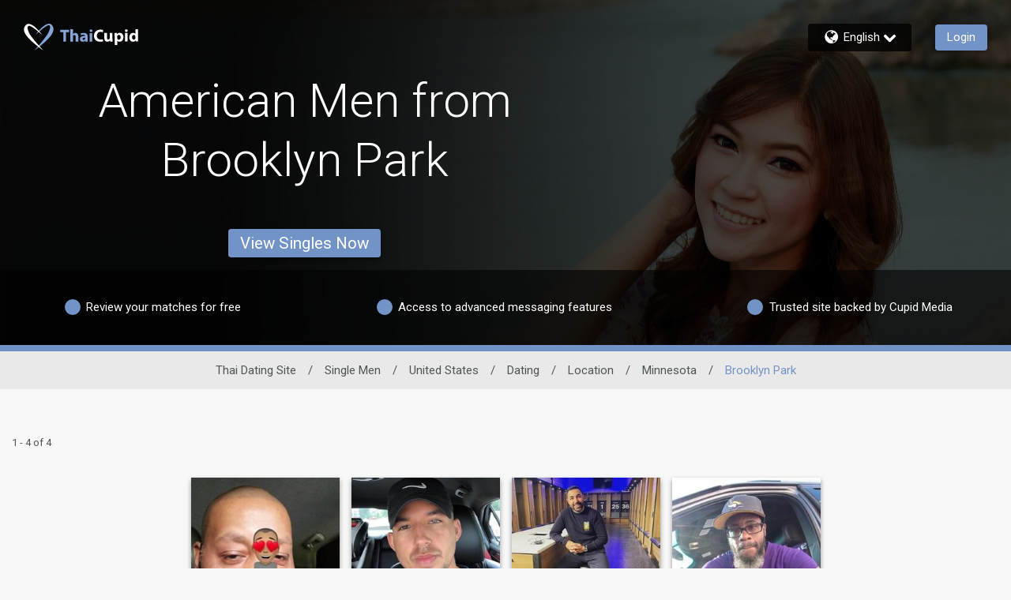

--- FILE ---
content_type: application/javascript
request_url: https://www.thaicupid.com/xDyZqf/EKCLl/uRx6p/AQ/rO7OzQ2fm8mLcDOi/YhJzb2w0Ag/Ggk/FRx8FdXcB
body_size: 170704
content:
(function(){if(typeof Array.prototype.entries!=='function'){Object.defineProperty(Array.prototype,'entries',{value:function(){var index=0;const array=this;return {next:function(){if(index<array.length){return {value:[index,array[index++]],done:false};}else{return {done:true};}},[Symbol.iterator]:function(){return this;}};},writable:true,configurable:true});}}());(function(){xg();TOC();StC();var KB=function El(QD,nk){'use strict';var BB=El;switch(QD){case wC:{VV.push(ld);try{var UB=VV.length;var UD=Cl({});var CS=bQ(bQ(bQ(bQ(bQ(bQ(bQ(bQ(bQ(bQ(bQ(bQ(bQ(bQ(bQ(bQ(bQ(bQ(bQ(bQ(bQ(bQ(bQ(bQ(Kx[pP()[Zv(vt)].call(null,PT,c3)](Kx[pP()[Zv(Ib)](nP,Hv)][WO()[jB(cS)](OV,zk,CT,tv)]),NP(Kx[ED(typeof pP()[Zv(WI)],bQ([],[][[]]))?pP()[Zv(vt)](PT,c3):pP()[Zv(PS)](zT,sb)](Kx[pP()[Zv(Ib)].call(null,nP,Hv)][fO()[xB(YQ)].apply(null,[YQ,HO])]),nl)),NP(Kx[Ad(typeof pP()[Zv(MQ)],'undefined')?pP()[Zv(PS)].call(null,j3,b3):pP()[Zv(vt)](PT,c3)](Kx[pP()[Zv(Ib)].call(null,nP,Hv)][fO()[xB(jT)](Dt,ES)]),HD)),NP(Kx[pP()[Zv(vt)].call(null,PT,c3)](Kx[pP()[Zv(Ib)].apply(null,[nP,Hv])][pP()[Zv(R0)].call(null,PO,YQ)]),SN)),NP(Kx[pP()[Zv(vt)].call(null,PT,c3)](Kx[Ad(typeof pP()[Zv(S0)],'undefined')?pP()[Zv(PS)](Jt,gD):pP()[Zv(LT)](HQ,hk)][Ad(typeof fO()[xB(x3)],bQ([],[][[]]))?fO()[xB(HD)](O0,sd):fO()[xB(Pd)].call(null,QI,KG)]),j0)),NP(Kx[Ad(typeof pP()[Zv(TD)],bQ([],[][[]]))?pP()[Zv(PS)].call(null,CI,ll):pP()[Zv(vt)](PT,c3)](Kx[pP()[Zv(Ib)](nP,Hv)][lN()[PP(YT)].apply(null,[lQ,gv])]),PS)),NP(Kx[pP()[Zv(vt)](PT,c3)](Kx[pP()[Zv(Ib)](nP,Hv)][WO()[jB(tT)].call(null,s3,SQ,xD,tI)]),gS)),NP(Kx[pP()[Zv(vt)](PT,c3)](Kx[pP()[Zv(Ib)](nP,Hv)][WO()[jB(sQ)].apply(null,[UI,dk,Cl(nl),VN])]),Y0)),NP(Kx[ED(typeof pP()[Zv(Ct)],bQ('',[][[]]))?pP()[Zv(vt)](PT,c3):pP()[Zv(PS)](lO,Pk)](Kx[Ad(typeof pP()[Zv(GP)],bQ([],[][[]]))?pP()[Zv(PS)].call(null,rV,YI):pP()[Zv(Ib)](nP,Hv)][lN()[PP(Hd)](rB,db)]),nO)),NP(Kx[pP()[Zv(vt)](PT,c3)](Kx[Ad(typeof pP()[Zv(s3)],bQ('',[][[]]))?pP()[Zv(PS)].apply(null,[S0,tS]):pP()[Zv(Ib)](nP,Hv)][WO()[jB(ml)](FP,xt,TD,pN)]),fD)),NP(Kx[pP()[Zv(vt)](PT,c3)](Kx[Ad(typeof pP()[Zv(QI)],bQ([],[][[]]))?pP()[Zv(PS)].apply(null,[cO,qD]):pP()[Zv(Ib)].call(null,nP,Hv)][lN()[PP(YQ)].call(null,Et,sG)]),nT[UP])),NP(Kx[pP()[Zv(vt)](PT,c3)](Kx[pP()[Zv(Ib)](nP,Hv)][BV()[bk(WT)].apply(null,[hk,Ct,lT,Zk,WT,MT])]),cO)),NP(Kx[Ad(typeof pP()[Zv(RQ)],bQ([],[][[]]))?pP()[Zv(PS)](Xb,JQ):pP()[Zv(vt)].call(null,PT,c3)](Kx[pP()[Zv(Ib)](nP,Hv)][pP()[Zv(dB)].apply(null,[Od,QI])]),xt)),NP(Kx[pP()[Zv(vt)].call(null,PT,c3)](Kx[pP()[Zv(Ib)].apply(null,[nP,Hv])][WO()[jB(XB)](RT,Cl(Cl({})),xD,nv)]),vO)),NP(Kx[pP()[Zv(vt)](PT,c3)](Kx[pP()[Zv(Ib)](nP,Hv)][fO()[xB(RD)](rS,Gd)]),jO)),NP(Kx[ED(typeof pP()[Zv(hV)],bQ('',[][[]]))?pP()[Zv(vt)](PT,c3):pP()[Zv(PS)].apply(null,[Ql,Qd])](Kx[ED(typeof pP()[Zv(Y0)],'undefined')?pP()[Zv(Ib)](nP,Hv):pP()[Zv(PS)](xO,ht)][ED(typeof lN()[PP(nl)],bQ('',[][[]]))?lN()[PP(Pd)](dS,Sk):lN()[PP(Y0)].call(null,Tl,mV)]),zv)),NP(Kx[ED(typeof pP()[Zv(DB)],'undefined')?pP()[Zv(vt)].call(null,PT,c3):pP()[Zv(PS)].apply(null,[ql,DD])](Kx[pP()[Zv(Ib)](nP,Hv)][fO()[xB(mk)](IP,dl)]),AB)),NP(Kx[pP()[Zv(vt)](PT,c3)](Kx[pP()[Zv(Ib)].apply(null,[nP,Hv])][pP()[Zv(LP)](DS,Vd)]),JP)),NP(Kx[pP()[Zv(vt)].apply(null,[PT,c3])](Kx[pP()[Zv(Ib)](nP,Hv)][Ad(typeof KQ()[Nd(Yb)],bQ(WO()[jB(cO)](EN,Hd,RS,ML),[][[]]))?KQ()[Nd(HD)](tS,MO,Ol,EB):KQ()[Nd(gv)].call(null,RQ,LT,Bv,Yk)]),HS)),NP(Kx[ED(typeof pP()[Zv(tB)],bQ('',[][[]]))?pP()[Zv(vt)].call(null,PT,c3):pP()[Zv(PS)].call(null,gD,Dl)](Kx[pP()[Zv(Ib)](nP,Hv)][pP()[Zv(xO)].call(null,SD,pt)]),nT[zk])),NP(Kx[pP()[Zv(vt)].call(null,PT,c3)](Kx[pP()[Zv(Ib)](nP,Hv)][WO()[jB(Nk)].call(null,LP,Ct,YS,bS)]),zk)),NP(Kx[pP()[Zv(vt)].apply(null,[PT,c3])](Kx[pP()[Zv(Ib)].apply(null,[nP,Hv])][WO()[jB(MD)](Gj,RS,JP,r1)]),hk)),NP(Kx[pP()[Zv(vt)](PT,c3)](Kx[pP()[Zv(Ib)].apply(null,[nP,Hv])][WO()[jB(p1)].apply(null,[Gw,Cl(Cl([])),M1,JQ])]),x4[Ad(typeof fO()[xB(Hv)],bQ([],[][[]]))?fO()[xB(HD)].call(null,YM,gq):fO()[xB(FP)].call(null,ls,KV)]())),NP(Kx[pP()[Zv(vt)](PT,c3)](Kx[zn()[fq(gS)](bq,qs,Cl(MK),gS,lr,gA)][pP()[Zv(fD)].apply(null,[bv,Jt])]),Kj)),NP(Kx[pP()[Zv(vt)](PT,c3)](Kx[pP()[Zv(LT)](HQ,hk)][KQ()[Nd(AM)](q6,PS,Vf,nl)]),nT[G6]));var Rs;return VV.pop(),Rs=CS,Rs;}catch(dc){VV.splice(zA(UB,nl),Infinity,ld);var mK;return VV.pop(),mK=nT[PS],mK;}VV.pop();}break;case FL:{VV.push(lM);var Qs=Kx[WO()[jB(xt)](Lf,ZM,JP,v0)][Ad(typeof lN()[PP(rr)],bQ([],[][[]]))?lN()[PP(Y0)].call(null,Aj,mI):lN()[PP(BK)](sB,Vj)]?nT[gS]:nT[PS];var QM=Kx[WO()[jB(xt)].apply(null,[Lf,lT,dj,v0])][lN()[PP(mk)](Vv,rX)]?nl:nT[PS];var w1=Kx[WO()[jB(xt)].call(null,Lf,fK,lj,v0)][KQ()[Nd(Yb)](Uf,jO,Jp,JP)]?nl:MK;var tj=Kx[WO()[jB(xt)](Lf,ds,Cl(nl),v0)][lN()[PP(sG)](vT,wh)]?nl:MK;var jM=Kx[WO()[jB(xt)](Lf,Cl(Cl({})),xD,v0)][fO()[xB(Df)](f6,nP)]?nT[gS]:MK;var Tq=Kx[WO()[jB(xt)].call(null,Lf,Xw,Bf,v0)][fO()[xB(WI)](Vr,pB)]?nl:MK;var cs=Kx[WO()[jB(xt)].apply(null,[Lf,ds,nl,v0])][pP()[Zv(Qc)].apply(null,[sd,Sc])]?nl:MK;var jr=Kx[WO()[jB(xt)].call(null,Lf,Cl(Cl({})),EB,v0)][lN()[PP(pA)](NN,Wc)]?nl:nT[PS];var qc=Kx[WO()[jB(xt)](Lf,Gw,Yk,v0)][WO()[jB(df)].apply(null,[AM,dk,Cl([]),qU])]?nT[gS]:MK;var X1=Kx[pP()[Zv(f6)].apply(null,[EV,jK])][WO()[jB(j0)](Pd,SQ,Cl(Cl([])),wv)].bind?nl:MK;var vq=Kx[WO()[jB(xt)].call(null,Lf,Rf,RA,v0)][Ad(typeof WO()[jB(Pz)],'undefined')?WO()[jB(gS)].apply(null,[wr,Vj,Cl(Cl(nl)),pt]):WO()[jB(jT)](xc,Cl(Cl(nl)),Cl(Cl(MK)),Xg)]?nT[gS]:MK;var Vs=Kx[WO()[jB(xt)](Lf,Cl(nl),RK,v0)][lN()[PP(LA)](Pt,Ym)]?nl:MK;var Kq;var Lr;try{var qw=VV.length;var L6=Cl(Cl(pY));Kq=Kx[WO()[jB(xt)].apply(null,[Lf,fD,Yk,v0])][WO()[jB(LP)](Wc,Cl({}),Cl(Cl(MK)),KM)]?nl:MK;}catch(jf){VV.splice(zA(qw,nl),Infinity,lM);Kq=MK;}try{var Jm=VV.length;var ph=Cl([]);Lr=Kx[WO()[jB(xt)](Lf,Cl(Cl([])),SN,v0)][fO()[xB(Wc)].apply(null,[YT,lB])]?nT[gS]:MK;}catch(Tr){VV.splice(zA(Jm,nl),Infinity,lM);Lr=MK;}var r6;return r6=bQ(bQ(bQ(bQ(bQ(bQ(bQ(bQ(bQ(bQ(bQ(bQ(bQ(Qs,NP(QM,nl)),NP(w1,x4[ED(typeof fO()[xB(p1)],bQ([],[][[]]))?fO()[xB(ds)].apply(null,[WI,rD]):fO()[xB(HD)](jX,hf)]())),NP(tj,SN)),NP(jM,j0)),NP(Tq,nT[lw])),NP(cs,nT[JP])),NP(jr,Y0)),NP(Kq,nO)),NP(Lr,fD)),NP(qc,LT)),NP(X1,cO)),NP(vq,xt)),NP(Vs,nT[SQ])),VV.pop(),r6;}break;case wG:{var Af=nk[pY];VV.push(bX);var B6=ED(typeof WO()[jB(EB)],bQ('',[][[]]))?WO()[jB(cO)].apply(null,[EN,O0,qA,Dd]):WO()[jB(gS)](Eh,YS,SQ,Qd);var Ns=WO()[jB(mk)](br,Cl(Cl(MK)),Cl({}),x6);var Zz=MK;var Zf=Af[fO()[xB(XB)].apply(null,[W6,Hl])]();while(bz(Zz,Zf[WO()[jB(MK)](kw,Vj,Cl(Cl([])),fA)])){if(nw(Ns[ED(typeof WO()[jB(SN)],'undefined')?WO()[jB(EB)].call(null,lr,Wj,HX,Dj):WO()[jB(gS)](Q1,ds,Vj,lq)](Zf[lN()[PP(LT)](tN,lh)](Zz)),MK)||nw(Ns[Ad(typeof WO()[jB(hV)],bQ('',[][[]]))?WO()[jB(gS)](tA,ZM,HS,W6):WO()[jB(EB)](lr,Sf,Cl(Cl(nl)),Dj)](Zf[ED(typeof lN()[PP(Hv)],bQ('',[][[]]))?lN()[PP(LT)].call(null,tN,lh):lN()[PP(Y0)](Ic,fm)](bQ(Zz,nl))),MK)){B6+=nl;}else{B6+=MK;}Zz=bQ(Zz,HD);}var ms;return VV.pop(),ms=B6,ms;}break;case RZ:{var Vc;var sw;VV.push(Rm);var QA;for(Vc=MK;bz(Vc,nk[WO()[jB(MK)](kw,dj,Cl({}),Yk)]);Vc+=nl){QA=nk[Vc];}sw=QA[WO()[jB(z6)].apply(null,[Hv,ZM,Ib,WS])]();if(Kx[ED(typeof WO()[jB(Kp)],bQ('',[][[]]))?WO()[jB(xt)](Lf,Cl(Cl({})),lr,Wf):WO()[jB(gS)](lq,SN,hk,cj)].bmak[Ad(typeof lN()[PP(sp)],bQ('',[][[]]))?lN()[PP(Y0)](ks,hM):lN()[PP(Ym)](Qj,Pp)][sw]){Kx[WO()[jB(xt)](Lf,Pm,zv,Wf)].bmak[lN()[PP(Ym)].apply(null,[Qj,Pp])][sw].apply(Kx[WO()[jB(xt)](Lf,HX,V6,Wf)].bmak[lN()[PP(Ym)](Qj,Pp)],QA);}VV.pop();}break;case ER:{var OX=YQ;VV.push(Of);var Ip=WO()[jB(cO)](EN,ds,ZM,vd);for(var zI=MK;bz(zI,OX);zI++){Ip+=WO()[jB(Ib)](q6,Q1,vf,tN);OX++;}VV.pop();}break;case cU:{VV.push(WX);Kx[WO()[jB(jK)](Kj,HS,UM,gh)](function(){return El.apply(this,[ER,arguments]);},nT[EN]);VV.pop();}break;case mR:{var Qz=nk[pY];VV.push(Wr);var rc=Qz[fO()[xB(wh)](lz,Hk)](function(pI){return sK.apply(this,[RG,arguments]);});var GK;return GK=rc[lN()[PP(Kj)](Ij,gp)](WO()[jB(vt)](wM,AB,UP,kf)),VV.pop(),GK;}break;}};var Nf=function Sp(Gf,gn){var Lw=Sp;while(Gf!=PC){switch(Gf){case R4:{while(jh(SM,MK)){if(ED(E6[Yf[HD]],Kx[Yf[nl]])&&nw(E6,Wh[Yf[MK]])){if(mA(Wh,xM)){Gm+=Sp(zZ,[bM]);}return Gm;}if(Ad(E6[Yf[HD]],Kx[Yf[nl]])){var KK=Oq[Wh[E6[MK]][MK]];var k1=Sp.apply(null,[GL,[E6[nl],SM,bQ(bM,VV[zA(VV.length,nl)]),KK]]);Gm+=k1;E6=E6[MK];SM-=m1(F8,[k1]);}else if(Ad(Wh[E6][Yf[HD]],Kx[Yf[nl]])){var KK=Oq[Wh[E6][MK]];var k1=Sp(GL,[MK,SM,bQ(bM,VV[zA(VV.length,nl)]),KK]);Gm+=k1;SM-=m1(F8,[k1]);}else{Gm+=Sp(zZ,[bM]);bM+=Wh[E6];--SM;};++E6;}Gf-=zW;}break;case K8:{var Pn=gn[H8];Gf-=qx;var Js=gn[cZ];if(Ad(typeof Vh,AA[SN])){Vh=bp;}var vX=bQ([],[]);kr=zA(Js,VV[zA(VV.length,nl)]);}break;case cG:{var Gm=bQ([],[]);bM=zA(jp,VV[zA(VV.length,nl)]);Gf=R4;}break;case mx:{VV.pop();Gf-=TU;}break;case gW:{return Wz;}break;case CL:{var xj=gn[pY];var GX=gn[Dg];var Wz=bQ([],[]);var Vp=Ts(zA(GX,VV[zA(VV.length,nl)]),Ln);Gf+=C;var Th=N6[xj];for(var SK=MK;bz(SK,Th.length);SK++){var Sh=tK(Th,SK);var An=tK(s6.T,Vp++);Wz+=Sp(zZ,[WM(SA(WM(Sh,An)),pp(Sh,An))]);}}break;case DF:{var vM;Gf=PC;return VV.pop(),vM=ss,vM;}break;case E8:{return Gm;}break;case gg:{Gf+=tC;var l1=gn[pY];s6=function(fr,CM){return Sp.apply(this,[CL,arguments]);};return kK(l1);}break;case hx:{return vX;}break;case GL:{var E6=gn[pY];var SM=gn[Dg];Gf+=NC;var jp=gn[X];var Wh=gn[GL];if(Ad(typeof Wh,Yf[SN])){Wh=xM;}}break;case pF:{Gf=PC;for(var lA=MK;bz(lA,sm[Yf[MK]]);++lA){KQ()[sm[lA]]=Cl(zA(lA,HD))?function(){xM=[];Sp.call(this,Nx,[sm]);return '';}:function(){var Dr=sm[lA];var wm=KQ()[Dr];return function(Nn,QX,nX,mr){if(Ad(arguments.length,MK)){return wm;}var Kr=Sp.call(null,GL,[Nn,QX,nX,wM]);KQ()[Dr]=function(){return Kr;};return Kr;};}();}}break;case BR:{while(bz(Ih,qK.length)){var Hf=tK(qK,Ih);var Qf=tK(Qn.c8,Km++);qI+=Sp(zZ,[WM(SA(WM(Hf,Qf)),pp(Hf,Qf))]);Ih++;}Gf-=dU;return qI;}break;case KF:{return VV.pop(),sA=Oh,sA;}break;case Fx:{for(var mn=MK;bz(mn,In[WO()[jB(MK)].call(null,kw,zv,Sf,YM)]);mn=bQ(mn,nl)){(function(){VV.push(Cf);var rK=In[mn];var TM=bz(mn,rh);var pj=TM?Ad(typeof fO()[xB(HD)],bQ('',[][[]]))?fO()[xB(HD)](IM,Xm):fO()[xB(MK)](tw,jC):WO()[jB(nl)](Pp,gK,wM,M8);var zh=TM?Kx[WO()[jB(SN)](dB,EM,Xw,f8)]:Kx[fO()[xB(nl)](EX,U8)];var Dz=bQ(pj,rK);x4[Dz]=function(){var vh=zh(p6(rK));x4[Dz]=function(){return vh;};return vh;};VV.pop();}());}Gf+=mG;}break;case kg:{KA=[[vO,FA(JP),ds,FA(PS),SN],[],[],[nl,FA(ds),JP,HD],[ds,FA(PS),SN],[TD,FA(HD),FA(PS),FA(fD),FA(HD),nl,xt],[FA(M1),UP,FA(HD),Y0,FA(vO),cO],[],[],[FA(cO),gS,FA(nl)],[FA(HD),nl,xt],[],[FA(UP),Hv,FA(fD),FA(cO)],[FA(LT),gS,FA(nl)],[]];Gf+=JL;}break;case RG:{var In=gn[pY];var rh=gn[Dg];VV.push(Wf);var p6=Sp(jx,[]);Gf+=WZ;}break;case Nx:{var sm=gn[pY];Gf=pF;}break;case fZ:{Gf=hx;while(jh(NA,MK)){if(ED(mM[AA[HD]],Kx[AA[nl]])&&nw(mM,Vh[AA[MK]])){if(mA(Vh,bp)){vX+=Sp(zZ,[kr]);}return vX;}if(Ad(mM[AA[HD]],Kx[AA[nl]])){var Bz=KA[Vh[mM[MK]][MK]];var XA=Sp(bg,[NA,SN,Bz,mM[nl],EB,bQ(kr,VV[zA(VV.length,nl)])]);vX+=XA;mM=mM[MK];NA-=m1(H8,[XA]);}else if(Ad(Vh[mM][AA[HD]],Kx[AA[nl]])){var Bz=KA[Vh[mM][MK]];var XA=Sp(bg,[NA,Cl([]),Bz,MK,QI,bQ(kr,VV[zA(VV.length,nl)])]);vX+=XA;NA-=m1(H8,[XA]);}else{vX+=Sp(zZ,[kr]);kr+=Vh[mM];--NA;};++mM;}}break;case Y:{var Rw=gn[pY];var Gh=gn[Dg];var Oh=[];var sj=Sp(jx,[]);VV.push(Fs);var Lm=Gh?Kx[Ad(typeof fO()[xB(j0)],bQ([],[][[]]))?fO()[xB(HD)](K6,gv):fO()[xB(nl)](EX,U4)]:Kx[WO()[jB(SN)].apply(null,[dB,Cl(Cl(MK)),hK,WH])];for(var ff=MK;bz(ff,Rw[Ad(typeof WO()[jB(SN)],bQ('',[][[]]))?WO()[jB(gS)].call(null,Fq,RK,zT,Iq):WO()[jB(MK)].call(null,kw,Yb,RS,Dj)]);ff=bQ(ff,nl)){Oh[Ad(typeof pP()[Zv(j0)],'undefined')?pP()[Zv(PS)](nM,Mq):pP()[Zv(SN)](WG,UP)](Lm(sj(Rw[ff])));}var sA;Gf+=IG;}break;case zZ:{var K1=gn[pY];Gf=PC;if(tM(K1,fR)){return Kx[zK[HD]][zK[nl]](K1);}else{K1-=rL;return Kx[zK[HD]][zK[nl]][zK[MK]](null,[bQ(hA(K1,LT),LR),bQ(Ts(K1,PH),rg)]);}}break;case H8:{var Tp=gn[pY];var TX=gn[Dg];var qI=bQ([],[]);Gf=BR;var Km=Ts(zA(Tp,VV[zA(VV.length,nl)]),EN);var qK=zw[TX];var Ih=MK;}break;case H4:{var Bh=gn[pY];Gf+=KL;Qn=function(PA,Wq){return Sp.apply(this,[H8,arguments]);};return Mw(Bh);}break;case xR:{Gf+=BG;var TA=gn[pY];var fX=gn[Dg];VV.push(MK);var ss=WO()[jB(cO)].apply(null,[EN,lw,ds,VX]);for(var Fc=MK;bz(Fc,TA[WO()[jB(MK)](kw,zs,Vj,HD)]);Fc=bQ(Fc,nl)){var O6=TA[lN()[PP(LT)](Fm,lh)](Fc);var AX=fX[O6];ss+=AX;}}break;case jx:{VV.push(x3);Gf=PC;var Yj={'\x43':lN()[PP(nl)].apply(null,[vc,Dp]),'\x4a':lN()[PP(SN)].call(null,DK,Rf),'\x4c':pP()[Zv(j0)](Ew,VM),'\x53':WO()[jB(nO)].apply(null,[th,zT,Pq,qf]),'\x58':lN()[PP(j0)](t6,RA),'\x63':fO()[xB(j0)].call(null,YX,ks),'\x66':WO()[jB(fD)].apply(null,[vt,Cl({}),CT,Pc]),'\x72':fO()[xB(nO)].call(null,gp,Ej),'\x73':Ad(typeof WO()[jB(PS)],bQ('',[][[]]))?WO()[jB(gS)].call(null,xt,Cl(Cl({})),Bf,d1):WO()[jB(LT)].apply(null,[pt,Ct,bq,Hc]),'\x76':lN()[PP(nO)](Dq,Kf),'\x78':lN()[PP(fD)](qE,MD)};var Kn;return Kn=function(dA){return Sp(xR,[dA,Yj]);},VV.pop(),Kn;}break;case AR:{Gf=PC;while(bz(KX,Uz.length)){WO()[Uz[KX]]=Cl(zA(KX,gS))?function(){return m1.apply(this,[bE,arguments]);}:function(){var Jj=Uz[KX];return function(Fn,Hr,Vn,gc){var Nq=Ep(Fn,Bf,Cl({}),gc);WO()[Jj]=function(){return Nq;};return Nq;};}();++KX;}}break;case bg:{Gf=K8;var NA=gn[pY];var zf=gn[Dg];var Vh=gn[X];var mM=gn[GL];}break;case FL:{var Uz=gn[pY];rA(Uz[MK]);Gf+=px;var KX=MK;}break;}}};var gw=function(){return Nf.apply(this,[Nx,arguments]);};var Cl=function(Ys){return !Ys;};var gm=function(Pj){return +Pj;};var TK=function(Hm){var JI=Hm%4;if(JI===2)JI=3;var bK=42+JI;var tq;if(bK===42){tq=function ZK(Vm,Tn){return Vm*Tn;};}else if(bK===43){tq=function MI(fM,E1){return fM+E1;};}else{tq=function Fj(RX,kj){return RX-kj;};}return tq;};var c6=function(vm,Bm){return vm*Bm;};var XD,A0,FH,Q3,VB,Ot,NY,xW,mQ,Nv,c9,Nb,qd,XP,jS,Fb,Cd,SZ,Ub,Kb,SD,px,dW,nZ,VP,PO,YN,MY,At,S9,Bx,bC,OS,Al,ZD,rE,DU,vC,tW,IO,LO,k2,c2,zO,dU,WV,cg,Pl,Sd,Md,g0,gY,zW,It,ZO,nU,qO,GO,AQ,sS,Id,cl,d8,Iv,qY,cL,P4,LH,TZ,ZS,Ok,OD,NW,pW,gB,nH,Jl,BU,g3,kN,pR,XV,GD,J8,BQ,kb,IS,qC,cY,ZG,Ft,U8,DY,mB,GV,kQ,sU,QS,TR,X3,v3,TI,ft,pS,Gb,PH,H3,B0,KO,vB,x9,C0,KL,E9,hW,EZ,GN,gt,Db,Tk,jV,Uv,CO,dv,Tt,Z9,CH,bt,TY,KV,lQ,TF,Xv,VH,RB,NI,zD,mD,xU,z2,qg,fB,DV,CB,gE,pZ,dO,bb,RU,dG,Ev,KN,BT,zU,t4,lv,sY,tO,dQ,Tb,rN,DO,C3,QH,kv,UR,ON,kC,c0,HO,O,Vl,VT,GI,Yv,Qt,U0,D4,C2,O4,W0,kB,HL,gU,zV,dI,xR,PY,lS,MS,LC,gk,zl,QT,ID,AP,r0,z9,dV,gN,GS,sv,JN,HU,rO,Ud,rt,PE,fd,OQ,HY,WH,XT,n2,L8,xv,UQ,Mk,hF,tY,P0,vb,x8,R3,K8,n4,H0,WG,lR,sH,WW,wt,jQ,Ek,AT,YV,dx,q8,TL,T2,wT,qk,fP,gI,Xk,JD,Zd,F0,xS,UV,YO,hd,OH,IV,dD,Z4,pD,Hx,bv,bl,zN,BS,gP,QO,jC,sT,Wk,QQ,nF,LI,ZB,U3,wI,AY,gb,E3,Zt,I4,jF,cx,q3,Yd,DS,VS,MR,xN,FD,ZT,m4,Wd,FR,zS,Dk,pB,tC,pv,M8,YH,vD,vd,HC,Bt,b0,NE,r4,IT,bS,GR,vN,NC,lG,LW,wv,Pt,d0,KP,fv,W9,bd,OF,TT,l3,BC,XQ,bT,fk,nN,OB,mP,vS,WZ,hL,f3,dS,N3,Fl,V,vl,Mv,BH,FN,XO,XL,NB,wQ,Kt,fN,Y4,J3,nt,YP,t8,L0,DN,kk,DF,sD,mO,wP,b9,bI,FT,EC,qN,QN,Rd,mE,EL,TB,Kl,tl,Nl,HV,TN,zZ,MG,mR,Pg,Cv,f8,Rb,EF,R,jN,jE,X0,tF,BF,nb,TV,sL,AN,KR,hQ,kO,Vv,rv,qQ,T3,Ck,tP,xY,fR,E2,pT,UY,mv,RN,AC,XF,P3,Ed,B8,L,xQ,RP,Ng,GQ,VI,hB,VY,FI,St,sO,qV,lk,Hl,Gl,nS,pO,vV,lD,Y3,mT,PT,DQ,IC,ZN,dH,S2,CQ,KE,Xg,bO,kt,gV,L3,Gk,OY,MW,BP,Ik,tk,cb,KF,OG,PD,Sv,DW,FZ,US,U,jU,DE,PB,zt,qT,xd,HN,WN,bF,vU,Ax,ZR,VO,Gt,GW,OP,A3,xV,wS,zH,J0,DI,cv,Lk,BD,jd,W3,Yl,Fg,nE,bg,rl,Gv,DT,ND,NO,RV,KD,dT,Ml,Sb,j2,K0,qv,tv,x0,wV,JS,mx,ZC,AO,hR,I0,Dd,RI,E8,O9,OT,fF,cU,wb,NT,dl,rg,vY,hx,zP,mN,jD,KS,qB,SS,cN,Kk,B2,hP,jb,T9,l0,sg,qx,DL,kD,LQ,cP,zF,kd,Mt,Mb,WB,cE,jv,Vb,sB,vx,S3,CE,Od,UN,GY,YD,v8,Ld,tR,z3,lI,Ab,EW,lt,M3,CD,JL,FL,IG,J,ET,HH,QR,I9,Ov,Bk,JG,AR,xP,WD,fW,NU,II,LV,fV,vQ,V2,fZ,RC,Il,NS,xF,UZ,zd,Av,mb,Bb,ER,F9,DG,FC,LD,JO,md,ZF,nB,Lt,q9,kP,YY,Lg,rd,ct,Gd,AU,k3,lb,V0,nQ,N9,Vk,jY,wN,p9,Qv,XS,LG,tQ,hv,IB,DP,QB,vP,qE,CY,Xx,jW,UO,tt,TP,Fx,EP,WS,D8,LB,G3,xk,AS,z8,vG,bB,pN,NQ,n9,E0,JU,kS,I3,V3,SC,jP,z0,jx,v0,Fv,t9,VN,Fd,Ht,zG,P8,gg,Z0,kg,Ix,Lv,KT,pb,K3,jg,SO,Hb,VD,Tv,HT,nx,hG,H4,JV,hS,NR,ME,Yt,ZL,AH,TQ,RZ,xb,HF,NV,Fk,f0,N8,BY,HE,AE,wD,w3,B3,BG,bN,JT,QZ,Z3,hU,Sl,n3,cV,VQ,Wl,Jv,n8,TW,dd,TO,Jd,Xt,NL,dE,ZQ,hY,O3,kV,BR,MZ,Y,m0,w4,fT,CV,s9,JB,Vt,VF,Dv,wd,EQ,ST,AD,VR,G8,pk,qW,QP,Qg,qb,TS,jZ,pV,IQ,JC,z4,bV,JE,pH,nV,OL,m2,RO,h9,qU,hb,CP,XH,IU,qt,CF,zB,jk,mY,RE,KG,AZ,N2,RF,qP,tD,GT,Rt,rT,Rk,cQ,FS,q2,Nx,G0,W4,wG,jt,PN,Mg,KY,qS,Xl,n0,vI,AV,pC,M0,nD,gO,rY,DR,D0,EI,FB,RH,LN,bP,bD,wx,gF,Jb,EO,dg,xI,sP,Bg,D2,jG,rb,H,gW,YB,d9,kT,SL,gd,vF,st,IN,UE,xl,fY,T0,vk,lB,Kd,rD,hT,WC,WQ,ck,NF,tI,Hk,Ex,YG,N,wC,N4,JY,Uk,G,fC,gL,nI,m9,rI,MP,Rv,CC,cB,FE,p3,SI,U4,bG,Wt,r3,Jx,Wb,nd,p0,SB,NN,Qb,lP,YL,Pv,tb,Rl,HI,XE,Jk,OO,bE,sR,UT,F8,hN,t3,MV,Ob,hl,hO,rk,A8,CN,SP,cT,BI,PV,PQ,MN,V4,Td,SV,YU,BN,Ug,PC,dF,AG,pQ,gQ,b8,Kv,N0,F3,cW,vv,D3,BO,j9,C8,K4,XN,mt,Wv,HB,TU,xT,L4,kI,sV,CL,SE,Ll,M9,MB,XR,ZI,fS,hE,IL,Lb,X8,nL,nP,nv,tH,rP,wk,LE,CU,k0,FO,wB,B4,fb,Bd,wl,sl,QV,R4,xL,HP,FQ,ZW,Zb,RG,YZ,pE,kZ,w0,M4,lV,hD,mS,rL,Dx,LS,Ut,m3,nY,cD,OE,gT,B9,kE,cG,XU,gG,nR,F,dN,ZV,rQ,bH,LR,Bl,mG,fl,C,zx,FV,GB,ZP,Ul,kl,lZ,WP,Zl,vT,H9,dC,gl,wY,jl,Nt,zb,zQ,mU,tN,UW,Y8,tV,OI,Qk,dP,Ak,EV,Cb,q0,v9,ML,fQ,f2,pF,U9,sN,gH,R2,Q0,YC,Y2,pg,Pb,Eb,wO,Xd;var Ad=function(cc,Os){return cc===Os;};var F1=function(){Zs=["\x6c\x65\x6e\x67\x74\x68","\x41\x72\x72\x61\x79","\x63\x6f\x6e\x73\x74\x72\x75\x63\x74\x6f\x72","\x6e\x75\x6d\x62\x65\x72"];};var PX=function(){return Nf.apply(this,[GL,arguments]);};function TOC(){H8=! +[]+! +[]+! +[]+! +[],zE=+ ! +[]+! +[]+! +[]+! +[]+! +[]+! +[]+! +[],J4=[+ ! +[]]+[+[]]-+ ! +[]-+ ! +[],X=! +[]+! +[],QE=+ ! +[]+! +[]+! +[]+! +[]+! +[]+! +[],zC=[+ ! +[]]+[+[]]-+ ! +[],pY=+[],CR=[+ ! +[]]+[+[]]-[],GL=+ ! +[]+! +[]+! +[],Dg=+ ! +[],cZ=+ ! +[]+! +[]+! +[]+! +[]+! +[];}var DM=function(Ow,XK){return Ow>>>XK|Ow<<32-XK;};var pp=function(IX,Er){return IX|Er;};var Mn=function(){return Gc.apply(this,[JU,arguments]);};var Y1=function I6(bA,Cw){'use strict';var S1=I6;switch(bA){case bE:{var Kh=Cw[pY];VV.push(qA);var Tc;return Tc=Kh&&mA(zn()[fq(SN)].apply(null,[zv,YQ,vf,nO,RA,EK]),typeof Kx[KQ()[Nd(MK)](qh,gS,XB,Bf)])&&Ad(Kh[pP()[Zv(MK)](Vz,ds)],Kx[KQ()[Nd(MK)].apply(null,[qh,gS,XB,lT])])&&ED(Kh,Kx[KQ()[Nd(MK)](qh,gS,XB,zv)][WO()[jB(j0)](Pd,lT,HD,Y3)])?ED(typeof lN()[PP(zc)],bQ('',[][[]]))?lN()[PP(UM)].apply(null,[nM,pt]):lN()[PP(Y0)].apply(null,[vj,gv]):typeof Kh,VV.pop(),Tc;}break;case ZF:{var UX=Cw[pY];return typeof UX;}break;case EF:{var Rp=Cw[pY];var R6=Cw[Dg];var Ff=Cw[X];VV.push(DA);Rp[R6]=Ff[fO()[xB(AB)](bq,Cq)];VV.pop();}break;case xR:{var bc=Cw[pY];var d6=Cw[Dg];var wn=Cw[X];return bc[d6]=wn;}break;case n8:{var hq=Cw[pY];var On=Cw[Dg];var hj=Cw[X];VV.push(mf);try{var kM=VV.length;var Ec=Cl([]);var Hj;return Hj=m1(cZ,[fO()[xB(vf)](Lf,Wl),fO()[xB(lK)].call(null,tT,wA),lN()[PP(dk)].call(null,FT,pA),hq.call(On,hj)]),VV.pop(),Hj;}catch(C1){VV.splice(zA(kM,nl),Infinity,mf);var xf;return xf=m1(cZ,[Ad(typeof fO()[xB(QI)],bQ([],[][[]]))?fO()[xB(HD)].call(null,Oj,PS):fO()[xB(vf)](Lf,Wl),ED(typeof lN()[PP(sQ)],bQ([],[][[]]))?lN()[PP(Vj)](MS,Y0):lN()[PP(Y0)](tm,Tj),lN()[PP(dk)](FT,pA),C1]),VV.pop(),xf;}VV.pop();}break;case zU:{return this;}break;case xW:{var Ws=Cw[pY];VV.push(Zq);var tn;return tn=m1(cZ,[fO()[xB(Yb)](OV,sd),Ws]),VV.pop(),tn;}break;case FZ:{return this;}break;case ER:{return this;}break;case vG:{VV.push(FK);var PM;return PM=BV()[bk(jO)].apply(null,[HS,Hd,G6,Q1,Yb,H3]),VV.pop(),PM;}break;case W4:{var LX=Cw[pY];VV.push(ht);var XM=Kx[WO()[jB(vO)].call(null,UM,Ib,Cl([]),f8)](LX);var mm=[];for(var RM in XM)mm[pP()[Zv(SN)].call(null,Bn,UP)](RM);mm[fO()[xB(Ib)](Gw,Yl)]();var D6;return D6=function sf(){VV.push(HX);for(;mm[ED(typeof WO()[jB(RQ)],bQ([],[][[]]))?WO()[jB(MK)].call(null,kw,sp,HD,vf):WO()[jB(gS)].call(null,Yn,MK,Gw,wp)];){var Dn=mm[KQ()[Nd(vO)](ZA,SN,Qq,MK)]();if(CK(Dn,XM)){var Zj;return sf[ED(typeof fO()[xB(Ib)],bQ([],[][[]]))?fO()[xB(AB)](bq,l6):fO()[xB(HD)](Ds,Mh)]=Dn,sf[ED(typeof pP()[Zv(hw)],'undefined')?pP()[Zv(UM)].apply(null,[bj,EN]):pP()[Zv(PS)](Sm,Pr)]=Cl(nl),VV.pop(),Zj=sf,Zj;}}sf[pP()[Zv(UM)](bj,EN)]=Cl(MK);var n6;return VV.pop(),n6=sf,n6;},VV.pop(),D6;}break;case RG:{VV.push(Eh);this[pP()[Zv(UM)].apply(null,[Hk,EN])]=Cl(MK);var UK=this[BV()[bk(cO)](LT,zT,bq,sM,AB,Ls)][MK][WO()[jB(AM)](kA,hs,qA,cn)];if(Ad(lN()[PP(Vj)].apply(null,[DP,Y0]),UK[ED(typeof fO()[xB(Bf)],'undefined')?fO()[xB(vf)](Lf,JM):fO()[xB(HD)](v6,vs)]))throw UK[lN()[PP(dk)](JG,pA)];var qm;return qm=this[WO()[jB(Xw)].apply(null,[CA,Cl(Cl(nl)),zs,Zw])],VV.pop(),qm;}break;case QZ:{var fp=Cw[pY];var OA=Cw[Dg];var Uh;VV.push(cM);var Qr;var sX;var BA;var Lq=WO()[jB(UP)](DB,Cl(Cl(MK)),YS,dz);var Ms=fp[fO()[xB(lT)].call(null,Dc,XQ)](Lq);for(BA=MK;bz(BA,Ms[ED(typeof WO()[jB(xt)],bQ([],[][[]]))?WO()[jB(MK)].apply(null,[kw,M1,wM,Gj]):WO()[jB(gS)](ZX,Xw,lr,Wc)]);BA++){Uh=Ts(WM(hA(OA,nO),x4[WO()[jB(Kj)](fh,VM,nl,Ic)]()),Ms[WO()[jB(MK)].apply(null,[kw,ZM,lh,Gj])]);OA*=x4[lN()[PP(UP)](Hn,Tz)]();OA&=nT[fD];OA+=x4[WO()[jB(TD)](lw,Pm,bm,tB)]();OA&=x4[Ad(typeof fO()[xB(AB)],bQ('',[][[]]))?fO()[xB(HD)].apply(null,[ht,Ls]):fO()[xB(TD)].call(null,rM,Dq)]();Qr=Ts(WM(hA(OA,nT[nl]),nT[Y0]),Ms[WO()[jB(MK)](kw,Cl(Cl([])),O0,Gj)]);OA*=nT[nO];OA&=nT[fD];OA+=nT[LT];OA&=nT[cO];sX=Ms[Uh];Ms[Uh]=Ms[Qr];Ms[Qr]=sX;}var Cs;return Cs=Ms[ED(typeof lN()[PP(HS)],bQ('',[][[]]))?lN()[PP(Kj)].call(null,Eq,gp):lN()[PP(Y0)](dz,Ww)](Lq),VV.pop(),Cs;}break;case fY:{var mp=Cw[pY];VV.push(sn);if(ED(typeof mp,BV()[bk(SN)].apply(null,[gS,RK,xt,AK,gp,PQ]))){var If;return If=WO()[jB(cO)](EN,Kj,UM,Ft),VV.pop(),If;}var ws;return ws=mp[pP()[Zv(AM)].apply(null,[O9,M1])](new (Kx[zn()[fq(vO)].apply(null,[fK,Ld,nO,gS,EM,b1])])(BV()[bk(AB)].apply(null,[nl,EN,ps,Gs,Cl(Cl([])),pn]),pP()[Zv(lK)](TB,Rm)),WO()[jB(YX)](QI,Cl({}),gS,VD))[pP()[Zv(AM)](O9,M1)](new (Kx[zn()[fq(vO)].apply(null,[Vj,Ld,lh,gS,JK,b1])])(Ad(typeof WO()[jB(zv)],bQ('',[][[]]))?WO()[jB(gS)](Ac,fD,lr,dq):WO()[jB(xO)](xh,sp,j0,Kv),pP()[Zv(lK)](TB,Rm)),fO()[xB(Yk)].apply(null,[zc,mQ]))[pP()[Zv(AM)].apply(null,[O9,M1])](new (Kx[zn()[fq(vO)].apply(null,[ps,Ld,Cl(Cl(MK)),gS,nl,b1])])(pP()[Zv(Yb)](Rk,rr),pP()[Zv(lK)].apply(null,[TB,Rm])),pP()[Zv(Xw)](FD,YS))[pP()[Zv(AM)].call(null,O9,M1)](new (Kx[zn()[fq(vO)](Cl(Cl({})),Ld,Rf,gS,JP,b1)])(fO()[xB(fK)](YI,k0),pP()[Zv(lK)].apply(null,[TB,Rm])),WO()[jB(Hd)].apply(null,[lK,CT,lT,Fs]))[pP()[Zv(AM)](O9,M1)](new (Kx[zn()[fq(vO)](hk,Ld,wM,gS,EM,b1)])(fO()[xB(Dp)](Df,Wb),ED(typeof pP()[Zv(zk)],'undefined')?pP()[Zv(lK)].call(null,TB,Rm):pP()[Zv(PS)].apply(null,[X6,Ef])),KQ()[Nd(jO)](TD,HD,hB,HD))[pP()[Zv(AM)](O9,M1)](new (Kx[ED(typeof zn()[fq(Y0)],bQ([],[][[]]))?zn()[fq(vO)].call(null,Cl(Cl(MK)),Ld,hK,gS,Ct,b1):zn()[fq(nl)].apply(null,[Cl(nl),Vz,SN,hp,ll,Um])])(pP()[Zv(QI)](QO,kh),pP()[Zv(lK)](TB,Rm)),Ad(typeof BV()[bk(JP)],'undefined')?BV()[bk(zv)].apply(null,[O0,MK,Ib,hh,Cl(nl),qr]):BV()[bk(JP)](HD,G6,hk,CA,VM,hB))[pP()[Zv(AM)](O9,M1)](new (Kx[zn()[fq(vO)].call(null,Cl({}),Ld,Cl({}),gS,xO,b1)])(lN()[PP(QI)](Vl,Rm),ED(typeof pP()[Zv(YX)],bQ('',[][[]]))?pP()[Zv(lK)](TB,Rm):pP()[Zv(PS)](df,fw)),lN()[PP(YX)](Id,gM))[Ad(typeof pP()[Zv(dk)],'undefined')?pP()[Zv(PS)](Mc,Fp):pP()[Zv(AM)](O9,M1)](new (Kx[zn()[fq(vO)](HS,Ld,Rm,gS,YX,b1)])(lN()[PP(xO)](M0,EB),Ad(typeof pP()[Zv(UM)],bQ([],[][[]]))?pP()[Zv(PS)].call(null,Of,Cz):pP()[Zv(lK)].apply(null,[TB,Rm])),pP()[Zv(YX)](fS,AB))[fO()[xB(Rm)](zv,LN)](MK,sQ),VV.pop(),ws;}break;}};var Xp=function(vn){var xm=vn[0]-vn[1];var A1=vn[2]-vn[3];var bs=vn[4]-vn[5];var wc=Kx["Math"]["sqrt"](xm*xm+A1*A1+bs*bs);return Kx["Math"]["floor"](wc);};var ED=function(Xq,V1){return Xq!==V1;};var S6=function(tp,PK){return tp^PK;};var wf=function(){if(Kx["Date"]["now"]&&typeof Kx["Date"]["now"]()==='number'){return Kx["Date"]["now"]();}else{return +new (Kx["Date"])();}};var L1=function(){return Kx["Math"]["floor"](Kx["Math"]["random"]()*100000+10000);};var Xs=function(){var UA;if(typeof Kx["window"]["XMLHttpRequest"]!=='undefined'){UA=new (Kx["window"]["XMLHttpRequest"])();}else if(typeof Kx["window"]["XDomainRequest"]!=='undefined'){UA=new (Kx["window"]["XDomainRequest"])();UA["onload"]=function(){this["readyState"]=4;if(this["onreadystatechange"] instanceof Kx["Function"])this["onreadystatechange"]();};}else{UA=new (Kx["window"]["ActiveXObject"])('Microsoft.XMLHTTP');}if(typeof UA["withCredentials"]!=='undefined'){UA["withCredentials"]=true;}return UA;};var nw=function(Jr,gr){return Jr>=gr;};var jw=function Es(Aw,Yh){var J1=Es;for(Aw;Aw!=VY;Aw){switch(Aw){case OE:{Aw+=sY;var k6=zw[Ur];for(var Dh=zA(k6.length,nl);nw(Dh,MK);Dh--){var cq=Ts(zA(bQ(Dh,Uw),VV[zA(VV.length,nl)]),Wm.length);var bh=tK(k6,Dh);var vA=tK(Wm,cq);IK+=Nf(zZ,[WM(SA(WM(bh,vA)),pp(bh,vA))]);}}break;case Ug:{for(var Dm=zA(wX.length,nl);nw(Dm,MK);Dm--){var fj=Ts(zA(bQ(Dm,OK),VV[zA(VV.length,nl)]),GA.length);var Mr=tK(wX,Dm);var qX=tK(GA,fj);M6+=Nf(zZ,[WM(pp(SA(Mr),SA(qX)),pp(Mr,qX))]);}Aw=D8;}break;case D8:{Aw+=DR;return Xj(zZ,[M6]);}break;case kE:{Aw=VY;return T6;}break;case vC:{Aw+=OG;while(nw(WK,MK)){zr+=Bj[WK];WK--;}return zr;}break;case B2:{Aw=bG;if(nw(Ss,MK)){do{var Rz=Ts(zA(bQ(Ss,Hs),VV[zA(VV.length,nl)]),Lc.length);var QK=tK(B1,Ss);var D1=tK(Lc,Rz);Yz+=Nf(zZ,[WM(SA(WM(QK,D1)),pp(QK,D1))]);Ss--;}while(nw(Ss,MK));}}break;case RG:{var Bj=Yh[pY];var zr=bQ([],[]);Aw+=qg;var WK=zA(Bj.length,nl);}break;case wY:{var km=Yh[pY];hm.I2=Es(RG,[km]);while(bz(hm.I2.length,fh))hm.I2+=hm.I2;Aw=VY;}break;case mE:{Aw=P4;for(var sq=zA(Mm.length,nl);nw(sq,MK);sq--){var SX=Ts(zA(bQ(sq,q1),VV[zA(VV.length,nl)]),Sn.length);var NX=tK(Mm,sq);var xq=tK(Sn,SX);hI+=Nf(zZ,[pp(WM(SA(NX),xq),WM(SA(xq),NX))]);}}break;case XF:{Aw=VY;return rw;}break;case bG:{Aw+=DW;return Nf(gg,[Yz]);}break;case L:{Aw+=RC;VV.push(DD);Bp=function(xK){return Es.apply(this,[wY,arguments]);};hm(cA,Kp);VV.pop();}break;case ZF:{Aw+=c9;var tX=Yh[pY];var Hs=Yh[Dg];var Lc=N6[RK];var Yz=bQ([],[]);var B1=N6[tX];var Ss=zA(B1.length,nl);}break;case X:{var nj=Yh[pY];var Bs=Yh[Dg];var Bc=Yh[X];var OK=Yh[GL];Aw=Ug;var GA=Xc[ml];var M6=bQ([],[]);var wX=Xc[nj];}break;case Y:{var lf=Yh[pY];var T6=bQ([],[]);var cI=zA(lf.length,nl);if(nw(cI,MK)){do{T6+=lf[cI];cI--;}while(nw(cI,MK));}Aw=kE;}break;case P4:{Aw=VY;return Gc(n8,[hI]);}break;case JE:{Aw+=x8;return Nf(H4,[IK]);}break;case zC:{Aw=VY;var Qw=Yh[pY];Ep.nW=Es(Y,[Qw]);while(bz(Ep.nW.length,QI))Ep.nW+=Ep.nW;}break;case t9:{Aw=VY;VV.push(Kf);rA=function(dM){return Es.apply(this,[zC,arguments]);};Ep.call(null,BK,SN,Rm,cK);VV.pop();}break;case H4:{var Uw=Yh[pY];var Ur=Yh[Dg];var Wm=zw[OM];var IK=bQ([],[]);Aw+=KE;}break;case RZ:{var jI=Yh[pY];var Gq=bQ([],[]);var pq=zA(jI.length,nl);Aw+=xL;while(nw(pq,MK)){Gq+=jI[pq];pq--;}return Gq;}break;case QZ:{var sI=Yh[pY];Qn.c8=Es(RZ,[sI]);while(bz(Qn.c8.length,EL))Qn.c8+=Qn.c8;Aw+=DY;}break;case FL:{VV.push(mX);Mw=function(Bq){return Es.apply(this,[QZ,arguments]);};Aw=VY;Qn(VA,xD);VV.pop();}break;case ER:{var q1=Yh[pY];var Is=Yh[Dg];Aw+=DW;var Sn=wj[sp];var hI=bQ([],[]);var Mm=wj[Is];}break;case J4:{var jj=Yh[pY];var rw=bQ([],[]);Aw+=CF;var Or=zA(jj.length,nl);while(nw(Or,MK)){rw+=jj[Or];Or--;}}break;}}};var JX=function Q6(jc,Rj){'use strict';var R1=Q6;switch(jc){case NW:{var Mp=Rj[pY];var Yr=Rj[Dg];var jm;VV.push(Ph);return jm=bQ(Kx[pP()[Zv(LT)](Rc,hk)][WO()[jB(dj)](IP,fD,Hv,mt)](c6(Kx[pP()[Zv(LT)](Rc,hk)][WO()[jB(Ib)](q6,qA,Cl(Cl({})),IT)](),bQ(zA(Yr,Mp),nl))),Mp),VV.pop(),jm;}break;case W4:{var Yq=Rj[pY];VV.push(MK);var Up=new (Kx[WO()[jB(fK)](HS,Cl({}),gp,Rr)])();var Cm=Up[pP()[Zv(Rm)].call(null,Aq,zc)](Yq);var Jf=WO()[jB(cO)](EN,Cl(Cl({})),RK,VX);Cm[lN()[PP(RA)].call(null,Zp,zc)](function(KI){VV.push(Tf);Jf+=Kx[pP()[Zv(nO)](XV,fK)][ED(typeof fO()[xB(Bf)],bQ('',[][[]]))?fO()[xB(Kj)](EN,VI):fO()[xB(HD)].apply(null,[rp,Lz])](KI);VV.pop();});var Am;return Am=Kx[ED(typeof fO()[xB(SQ)],'undefined')?fO()[xB(zk)].apply(null,[th,IA]):fO()[xB(HD)].apply(null,[JK,lX])](Jf),VV.pop(),Am;}break;case UY:{var Nz;VV.push(m6);return Nz=Kx[zn()[fq(AB)](Cl(nl),rp,UP,nO,bq,cn)][KQ()[Nd(AB)].apply(null,[Zq,nO,v6,xD])],VV.pop(),Nz;}break;case vG:{VV.push(Qh);var zM;return zM=new (Kx[BV()[bk(hk)].apply(null,[j0,WT,HX,AI,xD,cD])])()[pP()[Zv(hK)].call(null,Mb,Qq)](),VV.pop(),zM;}break;case kg:{VV.push(Fh);var cw=[ED(typeof lN()[PP(jO)],bQ([],[][[]]))?lN()[PP(Rm)](D3,WT):lN()[PP(Y0)].call(null,EA,pf),pP()[Zv(Dp)].call(null,OI,JP),fO()[xB(sp)].apply(null,[ml,tY]),WO()[jB(WT)].apply(null,[hV,JK,YS,Zl]),fO()[xB(zT)](RQ,sN),zn()[fq(ds)].apply(null,[j0,KM,Q1,EN,lT,Ln]),ED(typeof pP()[Zv(M1)],bQ('',[][[]]))?pP()[Zv(Sf)](z0,gM):pP()[Zv(PS)].apply(null,[gD,cp]),lN()[PP(hK)].call(null,CE,YT),lN()[PP(Yk)](WD,lT),pP()[Zv(WT)](js,rS),ED(typeof fO()[xB(gS)],bQ([],[][[]]))?fO()[xB(vt)](lp,ft):fO()[xB(HD)](UM,Ir),Ad(typeof WO()[jB(xO)],bQ([],[][[]]))?WO()[jB(gS)].apply(null,[tw,RT,Hd,Rh]):WO()[jB(sp)](WI,SN,ds,hB),fO()[xB(xD)].apply(null,[Nr,ck]),Ad(typeof KQ()[Nd(UP)],bQ(WO()[jB(cO)](EN,Bf,bm,BC),[][[]]))?KQ()[Nd(HD)].apply(null,[jA,Oc,xA,I1]):KQ()[Nd(HS)](fK,Yb,nh,Lh),zn()[fq(zk)](EN,Y6,xt,Kj,SN,gM),zn()[fq(hk)].call(null,cO,wr,gp,vO,V6,Cz),Ad(typeof WO()[jB(bq)],bQ('',[][[]]))?WO()[jB(gS)](Fp,Cl(Cl(MK)),Yk,kq):WO()[jB(zT)](sp,SN,hK,Dv),fO()[xB(Xr)].call(null,xO,Fw),KQ()[Nd(ds)].call(null,Dt,lw,ql,nl),fO()[xB(dp)](vt,wA),Ad(typeof fO()[xB(SN)],bQ([],[][[]]))?fO()[xB(HD)](Xn,H1):fO()[xB(GP)].call(null,br,tY),pP()[Zv(sp)].apply(null,[qT,W6]),zn()[fq(UP)].call(null,ps,Yw,zv,lw,qA,rm),ED(typeof KQ()[Nd(hk)],bQ(WO()[jB(cO)](EN,Cl([]),hs,BC),[][[]]))?KQ()[Nd(zk)](Op,zv,wA,V6):KQ()[Nd(HD)].call(null,Un,WI,EB,Xw),zn()[fq(Kj)](ZM,KM,Cl(nl),UP,WT,zq),lN()[PP(fK)].apply(null,[Uj,xO]),fO()[xB(ps)].call(null,c3,tb)];if(mA(typeof Kx[pP()[Zv(Ib)](VI,Hv)][fO()[xB(Lh)].apply(null,[Hv,PN])],fO()[xB(zv)].apply(null,[Xw,vB]))){var kz;return VV.pop(),kz=null,kz;}var MA=cw[WO()[jB(MK)](kw,cO,Vj,Bn)];var fs=WO()[jB(cO)](EN,Rm,Yk,BC);for(var Sw=MK;bz(Sw,MA);Sw++){var U1=cw[Sw];if(ED(Kx[pP()[Zv(Ib)](VI,Hv)][fO()[xB(Lh)].apply(null,[Hv,PN])][U1],undefined)){fs=WO()[jB(cO)].apply(null,[EN,PS,Cl(Cl({})),BC])[zn()[fq(Y0)](dp,Ph,jO,gS,Yb,gf)](fs,ED(typeof WO()[jB(TD)],bQ([],[][[]]))?WO()[jB(vt)](wM,RK,xt,AP):WO()[jB(gS)](N1,HD,WT,Qm))[zn()[fq(Y0)].call(null,Cl(nl),Ph,TD,gS,dp,gf)](Sw);}}var En;return VV.pop(),En=fs,En;}break;case dU:{var Tm;VV.push(AM);return Tm=Ad(typeof Kx[WO()[jB(xt)](Lf,gv,JP,bn)][pP()[Zv(zT)](qr,Ct)],Ad(typeof zn()[fq(gS)],bQ(WO()[jB(cO)].call(null,EN,Ln,Rm,bw),[][[]]))?zn()[fq(nl)].call(null,lK,HM,gp,Jw,hs,x6):zn()[fq(SN)](gK,fh,Hv,nO,CT,EK))||Ad(typeof Kx[WO()[jB(xt)](Lf,Cl(Cl([])),UP,bn)][lN()[PP(Dp)](Ch,Lp)],zn()[fq(SN)].call(null,nl,fh,lT,nO,JK,EK))||Ad(typeof Kx[Ad(typeof WO()[jB(hK)],'undefined')?WO()[jB(gS)](LT,UM,Vj,tm):WO()[jB(xt)](Lf,HD,G6,bn)][WO()[jB(xD)].call(null,ls,fD,PS,j6)],zn()[fq(SN)].apply(null,[hK,fh,Cl({}),nO,dp,EK])),VV.pop(),Tm;}break;case fC:{VV.push(BX);try{var Gp=VV.length;var Rq=Cl(Dg);var hr;return hr=Cl(Cl(Kx[WO()[jB(xt)].apply(null,[Lf,jO,lh,wK])][WO()[jB(Xr)].apply(null,[Pq,Cl(Cl(nl)),UP,bj])])),VV.pop(),hr;}catch(FM){VV.splice(zA(Gp,nl),Infinity,BX);var Mj;return VV.pop(),Mj=Cl({}),Mj;}VV.pop();}break;case rY:{VV.push(MX);try{var pX=VV.length;var jn=Cl(Dg);var kX;return kX=Cl(Cl(Kx[WO()[jB(xt)](Lf,Cl([]),hK,BY)][Ad(typeof fO()[xB(HD)],bQ('',[][[]]))?fO()[xB(HD)](Em,Ol):fO()[xB(Lf)].call(null,RD,UO)])),VV.pop(),kX;}catch(Wp){VV.splice(zA(pX,nl),Infinity,MX);var HK;return VV.pop(),HK=Cl({}),HK;}VV.pop();}break;case xR:{var Nm;VV.push(rn);return Nm=Cl(Cl(Kx[ED(typeof WO()[jB(j0)],bQ([],[][[]]))?WO()[jB(xt)].apply(null,[Lf,JP,M1,hf]):WO()[jB(gS)](rM,V6,YX,gf)][KQ()[Nd(hk)].apply(null,[zc,fD,qM,ps])])),VV.pop(),Nm;}break;case CR:{VV.push(T1);try{var xr=VV.length;var Ap=Cl({});var tr=bQ(Kx[pP()[Zv(vt)].call(null,KN,c3)](Kx[WO()[jB(xt)](Lf,UM,Cl(Cl(nl)),cp)][KQ()[Nd(UP)](Pp,cO,W1,vt)]),NP(Kx[pP()[Zv(vt)].apply(null,[KN,c3])](Kx[WO()[jB(xt)](Lf,UM,Hd,cp)][zn()[fq(TD)](vf,vp,dp,M1,LT,LK)]),nl));tr+=bQ(NP(Kx[pP()[Zv(vt)].call(null,KN,c3)](Kx[WO()[jB(xt)].apply(null,[Lf,QI,AB,cp])][lN()[PP(Sf)](WD,zv)]),HD),NP(Kx[Ad(typeof pP()[Zv(wM)],bQ('',[][[]]))?pP()[Zv(PS)].call(null,nf,gj):pP()[Zv(vt)](KN,c3)](Kx[WO()[jB(xt)](Lf,gK,Hv,cp)][lN()[PP(WT)](AV,IP)]),SN));tr+=bQ(NP(Kx[pP()[Zv(vt)].call(null,KN,c3)](Kx[ED(typeof WO()[jB(QI)],bQ('',[][[]]))?WO()[jB(xt)](Lf,fK,GP,cp):WO()[jB(gS)](Uc,RA,xt,Cz)][BV()[bk(Kj)](gS,lj,vf,xs,Cl(Cl(nl)),gX)]),j0),NP(Kx[ED(typeof pP()[Zv(xt)],bQ([],[][[]]))?pP()[Zv(vt)](KN,c3):pP()[Zv(PS)].call(null,Et,dK)](Kx[WO()[jB(xt)].apply(null,[Lf,Hv,LT,cp])][fO()[xB(O0)](Wj,vK)]),PS));tr+=bQ(NP(Kx[pP()[Zv(vt)].apply(null,[KN,c3])](Kx[WO()[jB(xt)](Lf,zs,vf,cp)][zn()[fq(lT)].call(null,vt,W1,dp,lT,WT,xc)]),gS),NP(Kx[pP()[Zv(vt)].call(null,KN,c3)](Kx[WO()[jB(xt)](Lf,gp,Vj,cp)][lN()[PP(sp)](Fh,kn)]),Y0));tr+=bQ(NP(Kx[ED(typeof pP()[Zv(SQ)],bQ('',[][[]]))?pP()[Zv(vt)].call(null,KN,c3):pP()[Zv(PS)](hp,GM)](Kx[Ad(typeof WO()[jB(xt)],bQ('',[][[]]))?WO()[jB(gS)](BM,sp,Rf,P6):WO()[jB(xt)].apply(null,[Lf,Xw,fD,cp])][lN()[PP(zT)].apply(null,[N0,QI])]),nO),NP(Kx[ED(typeof pP()[Zv(O0)],bQ('',[][[]]))?pP()[Zv(vt)](KN,c3):pP()[Zv(PS)].apply(null,[Vr,Fz])](Kx[ED(typeof WO()[jB(JP)],'undefined')?WO()[jB(xt)](Lf,ll,zT,cp):WO()[jB(gS)].call(null,I1,YS,Hv,Xh)][Ad(typeof BV()[bk(HS)],'undefined')?BV()[bk(zv)].apply(null,[Mq,lh,bm,rr,j0,Zr]):BV()[bk(TD)].apply(null,[ds,HS,gS,W1,ll,W1])]),fD));tr+=bQ(NP(Kx[ED(typeof pP()[Zv(Hd)],bQ('',[][[]]))?pP()[Zv(vt)].apply(null,[KN,c3]):pP()[Zv(PS)](pm,pM)](Kx[WO()[jB(xt)].apply(null,[Lf,LT,Rf,cp])][pP()[Zv(xD)](wO,V6)]),LT),NP(Kx[ED(typeof pP()[Zv(Ib)],bQ('',[][[]]))?pP()[Zv(vt)].apply(null,[KN,c3]):pP()[Zv(PS)](dh,DX)](Kx[WO()[jB(xt)].apply(null,[Lf,RS,ds,cp])][KQ()[Nd(Kj)].call(null,Ez,AB,W1,Hd)]),cO));tr+=bQ(NP(Kx[Ad(typeof pP()[Zv(vt)],bQ([],[][[]]))?pP()[Zv(PS)](q6,Aq):pP()[Zv(vt)].call(null,KN,c3)](Kx[WO()[jB(xt)].call(null,Lf,Rm,JP,cp)][zn()[fq(EN)].call(null,Sf,W1,Cl(Cl({})),HS,sp,ln)]),xt),NP(Kx[pP()[Zv(vt)].apply(null,[KN,c3])](Kx[ED(typeof WO()[jB(SN)],'undefined')?WO()[jB(xt)](Lf,Cl(Cl(MK)),Rf,cp):WO()[jB(gS)].apply(null,[Aq,HX,G6,Om])][zn()[fq(Bf)](Kj,W1,hs,JP,zs,vr)]),vO));tr+=bQ(NP(Kx[pP()[Zv(vt)].call(null,KN,c3)](Kx[WO()[jB(xt)](Lf,Sf,gS,cp)][pP()[Zv(Xr)](nB,xn)]),jO),NP(Kx[pP()[Zv(vt)](KN,c3)](Kx[WO()[jB(xt)](Lf,Cl([]),Ln,cp)][lN()[PP(vt)].call(null,Kc,gS)]),nT[ds]));tr+=bQ(NP(Kx[pP()[Zv(vt)].call(null,KN,c3)](Kx[WO()[jB(xt)](Lf,Ib,gK,cp)][BV()[bk(lT)].call(null,zk,Bf,xO,b6,Sf,W1)]),AB),NP(Kx[Ad(typeof pP()[Zv(Hv)],bQ('',[][[]]))?pP()[Zv(PS)](wq,lm):pP()[Zv(vt)](KN,c3)](Kx[WO()[jB(xt)].apply(null,[Lf,Hd,Cl(nl),cp])][ED(typeof fO()[xB(Kj)],'undefined')?fO()[xB(V6)].call(null,nq,Sz):fO()[xB(HD)].call(null,Xw,Xb)]),JP));tr+=bQ(NP(Kx[pP()[Zv(vt)](KN,c3)](Kx[WO()[jB(xt)](Lf,gS,V6,cp)][pP()[Zv(dp)](Il,RQ)]),HS),NP(Kx[pP()[Zv(vt)].apply(null,[KN,c3])](Kx[WO()[jB(xt)].call(null,Lf,Lf,lT,cp)][WO()[jB(dp)](Ct,RT,Cl(Cl([])),nm)]),nT[zk]));tr+=bQ(NP(Kx[pP()[Zv(vt)](KN,c3)](Kx[WO()[jB(xt)].call(null,Lf,hs,Vj,cp)][WO()[jB(GP)](wh,Ln,Cl(MK),qV)]),zk),NP(Kx[pP()[Zv(vt)].apply(null,[KN,c3])](Kx[WO()[jB(xt)](Lf,vO,nl,cp)][lN()[PP(xD)](Gl,EM)]),hk));tr+=bQ(NP(Kx[pP()[Zv(vt)](KN,c3)](Kx[WO()[jB(xt)](Lf,EB,vO,cp)][pP()[Zv(GP)].call(null,JD,Wc)]),UP),NP(Kx[pP()[Zv(vt)](KN,c3)](Kx[WO()[jB(xt)].apply(null,[Lf,Cl([]),Cl([]),cp])][WO()[jB(ps)](fD,lh,MK,gs)]),Kj));tr+=bQ(NP(Kx[pP()[Zv(vt)](KN,c3)](Kx[WO()[jB(xt)](Lf,Ln,RK,cp)][KQ()[Nd(TD)](np,fD,NK,Gw)]),TD),NP(Kx[pP()[Zv(vt)].apply(null,[KN,c3])](Kx[WO()[jB(xt)](Lf,zs,PS,cp)][lN()[PP(Xr)](j3,z6)]),lT));tr+=bQ(NP(Kx[pP()[Zv(vt)](KN,c3)](Kx[WO()[jB(xt)].apply(null,[Lf,Cl(Cl({})),xt,cp])][ED(typeof pP()[Zv(lT)],'undefined')?pP()[Zv(ps)](Z6,qA):pP()[Zv(PS)](zc,cX)]),EN),NP(Kx[pP()[Zv(vt)].apply(null,[KN,c3])](Kx[WO()[jB(xt)].call(null,Lf,V6,gp,cp)][zn()[fq(wM)].call(null,lw,vp,Cl({}),jO,VM,Rn)]),Bf));tr+=bQ(NP(Kx[ED(typeof pP()[Zv(Gw)],bQ([],[][[]]))?pP()[Zv(vt)].call(null,KN,c3):pP()[Zv(PS)](Hq,dp)](Kx[WO()[jB(xt)].apply(null,[Lf,Ct,vf,cp])][lN()[PP(dp)].call(null,Gn,cS)]),wM),NP(Kx[pP()[Zv(vt)].apply(null,[KN,c3])](Kx[WO()[jB(xt)](Lf,SQ,M1,cp)][fO()[xB(Ct)].call(null,EB,J3)]),Gw));tr+=bQ(NP(Kx[pP()[Zv(vt)](KN,c3)](Kx[WO()[jB(xt)].call(null,Lf,LT,VM,cp)][Ad(typeof WO()[jB(Lh)],'undefined')?WO()[jB(gS)].call(null,dz,HD,Pq,CT):WO()[jB(Lh)](c1,O0,WT,vj)]),bq),NP(Kx[pP()[Zv(vt)](KN,c3)](Kx[WO()[jB(xt)].call(null,Lf,Cl({}),Pm,cp)][pP()[Zv(Lh)](Iv,N1)]),Ln));tr+=bQ(bQ(NP(Kx[ED(typeof pP()[Zv(TD)],'undefined')?pP()[Zv(vt)](KN,c3):pP()[Zv(PS)](x1,Vq)](Kx[fO()[xB(fD)].call(null,q6,WD)][ED(typeof lN()[PP(Bf)],'undefined')?lN()[PP(GP)].apply(null,[Lk,YS]):lN()[PP(Y0)](Kj,x6)]),M1),NP(Kx[pP()[Zv(vt)](KN,c3)](Kx[WO()[jB(xt)].apply(null,[Lf,RK,gv,cp])][Ad(typeof pP()[Zv(Sf)],bQ([],[][[]]))?pP()[Zv(PS)](Cf,qs):pP()[Zv(Lf)](RO,lp)]),lw)),NP(Kx[pP()[Zv(vt)](KN,c3)](Kx[WO()[jB(xt)](Lf,hK,V6,cp)][BV()[bk(EN)](SN,xD,Rm,dX,YS,j3)]),nT[hk]));var Ah;return Ah=tr[fO()[xB(dj)].apply(null,[zT,fI])](),VV.pop(),Ah;}catch(Zh){VV.splice(zA(xr,nl),Infinity,T1);var cm;return cm=Ad(typeof lN()[PP(Yk)],bQ('',[][[]]))?lN()[PP(Y0)](Oz,vK):lN()[PP(fD)](lb,MD),VV.pop(),cm;}VV.pop();}break;case bg:{var J6=Rj[pY];VV.push(sh);try{var JA=VV.length;var Gr=Cl(Dg);if(Ad(J6[ED(typeof pP()[Zv(EN)],'undefined')?pP()[Zv(Ib)](Vt,Hv):pP()[Zv(PS)].apply(null,[EA,Q1])][Ad(typeof WO()[jB(lh)],'undefined')?WO()[jB(gS)].call(null,Mf,Vj,Ct,Kj):WO()[jB(Lf)](Y0,vf,Xr,Jn)],undefined)){var rs;return rs=Ad(typeof WO()[jB(SN)],bQ('',[][[]]))?WO()[jB(gS)](g1,SQ,RA,Xf):WO()[jB(O0)](Dp,RS,lw,Pv),VV.pop(),rs;}if(Ad(J6[pP()[Zv(Ib)](Vt,Hv)][WO()[jB(Lf)](Y0,Gw,Bf,Jn)],Cl({}))){var Ks;return Ks=lN()[PP(fD)].call(null,AV,MD),VV.pop(),Ks;}var G1;return G1=WO()[jB(fD)](vt,hs,xO,As),VV.pop(),G1;}catch(Sq){VV.splice(zA(JA,nl),Infinity,sh);var NM;return NM=fO()[xB(CT)].call(null,Pw,Pl),VV.pop(),NM;}VV.pop();}break;case vF:{var dn=Rj[pY];var cr=Rj[Dg];VV.push(xA);if(nA(typeof Kx[fO()[xB(fD)].apply(null,[q6,nt])][Ad(typeof pP()[Zv(QI)],'undefined')?pP()[Zv(PS)](lc,bq):pP()[Zv(V6)](gP,lh)],fO()[xB(zv)].apply(null,[Xw,NB]))){Kx[fO()[xB(fD)](q6,nt)][pP()[Zv(V6)].apply(null,[gP,lh])]=(Ad(typeof WO()[jB(Lf)],bQ('',[][[]]))?WO()[jB(gS)](lw,RK,Lh,g6):WO()[jB(cO)](EN,V6,lr,Ov))[zn()[fq(Y0)](ll,Uc,vO,gS,PS,gf)](dn,KQ()[Nd(PS)](Nk,nl,DK,Xw))[zn()[fq(Y0)](Kj,Uc,Cl(Cl([])),gS,ps,gf)](cr,pP()[Zv(Ct)](Zn,Nr));}VV.pop();}break;case mR:{var bf=Rj[pY];var Ps=Rj[Dg];VV.push(pM);if(Cl(Wn(bf,Ps))){throw new (Kx[KQ()[Nd(j0)](nn,fD,BX,Hv)])(WO()[jB(Ct)].call(null,S0,VM,vO,dw));}VV.pop();}break;case H8:{var qn=Rj[pY];var Bw=Rj[Dg];VV.push(Iw);var MM=Bw[fO()[xB(Pm)](HM,kS)];var Us=Bw[Ad(typeof WO()[jB(HX)],bQ('',[][[]]))?WO()[jB(gS)](Qp,Sf,wM,Sz):WO()[jB(RT)].apply(null,[tB,Wj,Cl(Cl({})),Zc])];var pK=Bw[lN()[PP(Wj)](HA,hV)];var VK=Bw[BV()[bk(bq)].call(null,AB,Cl(Cl(MK)),G6,mj,zs,Z6)];var tf=Bw[lN()[PP(JK)](wQ,Np)];var dr=Bw[lN()[PP(RS)].apply(null,[KS,mk])];var pw=Bw[Ad(typeof pP()[Zv(Rm)],bQ([],[][[]]))?pP()[Zv(PS)](FK,Nk):pP()[Zv(ll)].call(null,DO,Qc)];var F6=Bw[ED(typeof zn()[fq(SN)],bQ(ED(typeof WO()[jB(PS)],bQ('',[][[]]))?WO()[jB(cO)](EN,fK,Cl([]),nx):WO()[jB(gS)](Dp,QI,dp,Cj),[][[]]))?zn()[fq(lw)].call(null,vf,Ir,gK,zv,M1,zj):zn()[fq(nl)].call(null,zk,O1,Kj,KM,Vj,gj)];var Nj;return Nj=WO()[jB(cO)](EN,WT,Rf,nx)[zn()[fq(Y0)].apply(null,[Wj,Cp,Cl(nl),gS,bq,gf])](qn)[Ad(typeof zn()[fq(Kj)],bQ(WO()[jB(cO)](EN,sp,Cl({}),nx),[][[]]))?zn()[fq(nl)](xt,Rr,bm,P1,HD,hk):zn()[fq(Y0)](WT,Cp,SN,gS,Wj,gf)](MM,WO()[jB(vt)].call(null,wM,dj,Yk,U6))[zn()[fq(Y0)].apply(null,[fD,Cp,Vj,gS,Y0,gf])](Us,Ad(typeof WO()[jB(EB)],'undefined')?WO()[jB(gS)](sp,nO,Dp,HD):WO()[jB(vt)].call(null,wM,Cl(Cl(MK)),fD,U6))[Ad(typeof zn()[fq(HD)],bQ([],[][[]]))?zn()[fq(nl)].apply(null,[UP,Im,YX,zp,xO,XI]):zn()[fq(Y0)](RT,Cp,fK,gS,Vj,gf)](pK,WO()[jB(vt)].call(null,wM,Vj,Hv,U6))[zn()[fq(Y0)].call(null,Cl({}),Cp,TD,gS,MK,gf)](VK,WO()[jB(vt)].call(null,wM,Cl(nl),lr,U6))[ED(typeof zn()[fq(LT)],bQ(WO()[jB(cO)].call(null,EN,Cl(Cl(nl)),nO,nx),[][[]]))?zn()[fq(Y0)](TD,Cp,Cl([]),gS,zT,gf):zn()[fq(nl)].call(null,Cl(MK),Dc,SQ,Oc,Hv,rq)](tf,WO()[jB(vt)](wM,hs,Yk,U6))[zn()[fq(Y0)].call(null,Cl(Cl({})),Cp,Cl(nl),gS,xO,gf)](dr,WO()[jB(vt)](wM,Wj,Sf,U6))[zn()[fq(Y0)].call(null,Cl(Cl(nl)),Cp,M1,gS,SQ,gf)](pw,WO()[jB(vt)](wM,Cl(Cl([])),Cl({}),U6))[zn()[fq(Y0)](gK,Cp,Cl({}),gS,HD,gf)](F6,zn()[fq(j0)].apply(null,[HX,mq,gp,nl,HX,kp])),VV.pop(),Nj;}break;}};var Yc=function qj(Cc,Br){var YA=qj;var qp=C6(new Number(OL),xz);var rf=qp;qp.set(Cc);do{switch(rf+Cc){case dW:{var CX;return VV.pop(),CX=Jh,CX;}break;case hE:{return VV.pop(),gz=H6,gz;}break;case nL:{var Jc=Br[pY];VV.push(K6);var sr=Jc[WO()[jB(AM)].call(null,kA,Vj,wM,NK)]||{};sr[fO()[xB(vf)](Lf,ks)]=fO()[xB(lK)](tT,Z1),delete sr[lN()[PP(40)](1264,210)],Jc[ED(typeof WO()[jB(rM)],bQ('',[][[]]))?WO()[jB(AM)](kA,Pq,O0,NK):WO()[jB(gS)].apply(null,[zm,ZM,ds,mw])]=sr;VV.pop();Cc-=q9;}break;case B9:{var pr=ED(typeof Kx[WO()[jB(xt)].call(null,Lf,vt,V6,ZN)][fO()[xB(c1)](LT,hS)],Ad(typeof fO()[xB(rS)],bQ('',[][[]]))?fO()[xB(HD)](Nh,zm):fO()[xB(zv)](Xw,BO))||ED(typeof Kx[ED(typeof fO()[xB(Q1)],bQ([],[][[]]))?fO()[xB(fD)](q6,f2):fO()[xB(HD)](Tj,ls)][ED(typeof fO()[xB(xO)],'undefined')?fO()[xB(c1)](LT,hS):fO()[xB(HD)](Cr,fI)],ED(typeof fO()[xB(LP)],bQ([],[][[]]))?fO()[xB(zv)](Xw,BO):fO()[xB(HD)](j1,LM))?ED(typeof WO()[jB(lK)],bQ([],[][[]]))?WO()[jB(fD)](vt,PS,wM,rv):WO()[jB(gS)].call(null,EN,Cl(Cl(MK)),Ct,cf):lN()[PP(fD)](q3,MD);var Kw=nA(Kx[ED(typeof WO()[jB(HM)],bQ('',[][[]]))?WO()[jB(xt)].apply(null,[Lf,lr,Pq,ZN]):WO()[jB(gS)].call(null,j1,HX,hK,xA)][fO()[xB(fD)](q6,f2)][lN()[PP(np)](Eb,RK)][ED(typeof BV()[bk(Kj)],'undefined')?BV()[bk(Ln)].apply(null,[xt,lh,MK,lc,Hd,Yp]):BV()[bk(zv)](Oc,Hv,EN,hX,gv,Pm)](pP()[Zv(UI)].call(null,Sd,np)),null)?WO()[jB(fD)](vt,VM,Cl(Cl([])),rv):ED(typeof lN()[PP(Bf)],'undefined')?lN()[PP(fD)](q3,MD):lN()[PP(Y0)].call(null,ww,nc);var n1=nA(Kx[WO()[jB(xt)].call(null,Lf,Cl(MK),Ct,ZN)][fO()[xB(fD)](q6,f2)][lN()[PP(np)].call(null,Eb,RK)][BV()[bk(Ln)].call(null,xt,zT,AB,lc,RK,Yp)](WO()[jB(lp)].call(null,gK,jO,nO,ZS)),null)?Ad(typeof WO()[jB(IP)],'undefined')?WO()[jB(gS)].call(null,Tw,hK,O0,Jq):WO()[jB(fD)](vt,lK,O0,rv):lN()[PP(fD)].call(null,q3,MD);var nK=[hn,zX,Nc,Ar,pr,Kw,n1];var H6=nK[ED(typeof lN()[PP(fD)],bQ('',[][[]]))?lN()[PP(Kj)](It,gp):lN()[PP(Y0)](w6,mh)](Ad(typeof WO()[jB(kh)],bQ('',[][[]]))?WO()[jB(gS)].call(null,bw,Cl(nl),Cl(Cl([])),Hh):WO()[jB(vt)].call(null,wM,RS,Rf,m0));Cc+=R;var gz;}break;case z4:{VV.push(XX);Cc-=Ix;var hn=Kx[ED(typeof WO()[jB(lK)],'undefined')?WO()[jB(xt)](Lf,Cl(nl),lT,ZN):WO()[jB(gS)](Hh,YX,fD,Vw)][KQ()[Nd(lK)](UI,wM,Zn,nl)]||Kx[fO()[xB(fD)](q6,f2)][KQ()[Nd(lK)](UI,wM,Zn,HS)]?WO()[jB(fD)].call(null,vt,JK,jO,rv):lN()[PP(fD)].apply(null,[q3,MD]);var zX=nA(Kx[WO()[jB(xt)](Lf,Cl(Cl({})),Cl({}),ZN)][Ad(typeof fO()[xB(fh)],'undefined')?fO()[xB(HD)](Nw,Zm):fO()[xB(fD)](q6,f2)][ED(typeof lN()[PP(Rm)],bQ([],[][[]]))?lN()[PP(np)].call(null,Eb,RK):lN()[PP(Y0)](f1,cX)][BV()[bk(Ln)](xt,Cl([]),lK,lc,xt,Yp)](WO()[jB(Lf)](Y0,RS,zk,WA)),null)?WO()[jB(fD)](vt,sp,SN,rv):lN()[PP(fD)](q3,MD);var Nc=nA(typeof Kx[pP()[Zv(Ib)](AG,Hv)][WO()[jB(Lf)].call(null,Y0,HD,lK,WA)],fO()[xB(zv)].apply(null,[Xw,BO]))&&Kx[pP()[Zv(Ib)](AG,Hv)][ED(typeof WO()[jB(VM)],'undefined')?WO()[jB(Lf)].apply(null,[Y0,RA,HD,WA]):WO()[jB(gS)](AM,Cl(Cl(nl)),dp,m6)]?WO()[jB(fD)](vt,EM,UM,rv):lN()[PP(fD)](q3,MD);var Ar=nA(typeof Kx[WO()[jB(xt)].apply(null,[Lf,EB,Pm,ZN])][Ad(typeof WO()[jB(cK)],bQ([],[][[]]))?WO()[jB(gS)].apply(null,[lK,Cl(nl),EM,Sz]):WO()[jB(Lf)](Y0,QI,gv,WA)],fO()[xB(zv)](Xw,BO))?Ad(typeof WO()[jB(j0)],'undefined')?WO()[jB(gS)](xX,lr,RA,N1):WO()[jB(fD)](vt,Cl(Cl({})),xO,rv):lN()[PP(fD)](q3,MD);}break;case AY:{if(ED(Fr,undefined)&&ED(Fr,null)&&jh(Fr[WO()[jB(MK)].apply(null,[kw,lw,VM,fD])],MK)){try{var A6=VV.length;var jq=Cl({});var Hp=Kx[pP()[Zv(O0)].apply(null,[Hw,p1])](Fr)[fO()[xB(lT)].apply(null,[Dc,Qd])](WO()[jB(V6)](lj,Wj,SN,YK));if(jh(Hp[WO()[jB(MK)].call(null,kw,Bf,Rf,fD)],PS)){Jh=Kx[Ad(typeof pP()[Zv(Hz)],bQ([],[][[]]))?pP()[Zv(PS)](hf,Gj):pP()[Zv(fD)](xw,Jt)](Hp[PS],LT);}}catch(Cn){VV.splice(zA(A6,nl),Infinity,Y0);}}Cc+=bF;}break;case DU:{Cc-=MR;var vw;VV.push(Sr);return vw=[Kx[pP()[Zv(Ib)](YK,Hv)][pP()[Zv(YT)].apply(null,[qq,hw])]?Kx[ED(typeof pP()[Zv(hk)],bQ([],[][[]]))?pP()[Zv(Ib)](YK,Hv):pP()[Zv(PS)](Ct,j6)][Ad(typeof pP()[Zv(Rf)],'undefined')?pP()[Zv(PS)].apply(null,[fm,Sj]):pP()[Zv(YT)].call(null,qq,hw)]:lN()[PP(rj)](Lj,V6),Kx[pP()[Zv(Ib)](YK,Hv)][Ad(typeof lN()[PP(Sf)],bQ('',[][[]]))?lN()[PP(Y0)](pA,Dw):lN()[PP(Gz)](U6,kh)]?Kx[ED(typeof pP()[Zv(Nr)],bQ([],[][[]]))?pP()[Zv(Ib)].call(null,YK,Hv):pP()[Zv(PS)](Pf,nr)][lN()[PP(Gz)].call(null,U6,kh)]:lN()[PP(rj)](Lj,V6),Kx[pP()[Zv(Ib)](YK,Hv)][KQ()[Nd(Hd)].apply(null,[Im,Y0,FX,AB])]?Kx[ED(typeof pP()[Zv(gS)],bQ([],[][[]]))?pP()[Zv(Ib)](YK,Hv):pP()[Zv(PS)](IM,DA)][Ad(typeof KQ()[Nd(ZM)],bQ(WO()[jB(cO)].call(null,EN,nO,dk,S9),[][[]]))?KQ()[Nd(HD)](hs,Yp,Pq,ps):KQ()[Nd(Hd)].call(null,Im,Y0,FX,ZM)]:Ad(typeof lN()[PP(hs)],'undefined')?lN()[PP(Y0)].apply(null,[nr,Cj]):lN()[PP(rj)](Lj,V6),nA(typeof Kx[Ad(typeof pP()[Zv(hw)],'undefined')?pP()[Zv(PS)](FX,Uq):pP()[Zv(Ib)](YK,Hv)][fO()[xB(Lh)].call(null,Hv,wz)],ED(typeof fO()[xB(EN)],bQ('',[][[]]))?fO()[xB(zv)].call(null,Xw,zHL):fO()[xB(HD)](ZA,CUL))?Kx[pP()[Zv(Ib)].call(null,YK,Hv)][fO()[xB(Lh)](Hv,wz)][WO()[jB(MK)](kw,ds,gv,Zp)]:FA(nl)],VV.pop(),vw;}break;case mG:{var Fr=Br[pY];Cc+=tF;VV.push(Y0);var Jh;}break;case C2:{return String(...Br);}break;case lR:{return parseInt(...Br);}break;}}while(rf+Cc!=XU);};var vYL=function LCL(BZL,CZL){'use strict';var HYL=LCL;switch(BZL){case V4:{var n2L=Cl([]);VV.push(Vf);try{var KEL=VV.length;var p7L=Cl([]);if(Kx[WO()[jB(xt)].apply(null,[Lf,Cl(Cl([])),Rm,Hl])][ED(typeof fO()[xB(fD)],bQ([],[][[]]))?fO()[xB(Lf)].call(null,RD,Z0):fO()[xB(HD)].call(null,gv,Pd)]){Kx[WO()[jB(xt)].apply(null,[Lf,nO,Gw,Hl])][ED(typeof fO()[xB(vt)],'undefined')?fO()[xB(Lf)](RD,Z0):fO()[xB(HD)].apply(null,[gq,JK])][pP()[Zv(I1)].call(null,WS,MQ)](pP()[Zv(vJ)](LB,U2L),ED(typeof fO()[xB(wM)],bQ('',[][[]]))?fO()[xB(qA)](fK,D0):fO()[xB(HD)](GHL,dK));Kx[ED(typeof WO()[jB(RT)],'undefined')?WO()[jB(xt)](Lf,G6,fD,Hl):WO()[jB(gS)](Pm,dk,Pq,LA)][fO()[xB(Lf)].call(null,RD,Z0)][KQ()[Nd(EN)].apply(null,[OgL,LT,Gk,I1])](pP()[Zv(vJ)](LB,U2L));n2L=Cl(Cl({}));}}catch(pFL){VV.splice(zA(KEL,nl),Infinity,Vf);}var jgL;return VV.pop(),jgL=n2L,jgL;}break;case zE:{VV.push(Sf);var cJ=fO()[xB(EM)].apply(null,[cK,jYL]);var WUL=pP()[Zv(OV)].call(null,V5,nq);for(var ZJ=MK;bz(ZJ,tB);ZJ++)cJ+=WUL[lN()[PP(LT)](wxL,lh)](Kx[pP()[Zv(LT)](dp,hk)][WO()[jB(dj)](IP,jO,gK,WxL)](c6(Kx[pP()[Zv(LT)](dp,hk)][WO()[jB(Ib)].call(null,q6,GP,Cl(Cl(nl)),h7L)](),WUL[WO()[jB(MK)](kw,jO,fK,sp)])));var AHL;return VV.pop(),AHL=cJ,AHL;}break;case CL:{var RFL=CZL[pY];VV.push(x6);var BHL=WO()[jB(O0)].apply(null,[Dp,JP,HD,mv]);try{var fUL=VV.length;var t7L=Cl({});if(RFL[pP()[Zv(Ib)](vd,Hv)][Ad(typeof pP()[Zv(bq)],'undefined')?pP()[Zv(PS)](bj,PCL):pP()[Zv(zc)](JN,fh)]){var XxL=RFL[pP()[Zv(Ib)](vd,Hv)][ED(typeof pP()[Zv(zc)],bQ([],[][[]]))?pP()[Zv(zc)](JN,fh):pP()[Zv(PS)](cz,zHL)][fO()[xB(dj)].call(null,zT,Mv)]();var VYL;return VV.pop(),VYL=XxL,VYL;}else{var N4L;return VV.pop(),N4L=BHL,N4L;}}catch(TJ){VV.splice(zA(fUL,nl),Infinity,x6);var XCL;return VV.pop(),XCL=BHL,XCL;}VV.pop();}break;case F8:{var HZL=CZL[pY];VV.push(tJ);var SJ=pP()[Zv(RYL)](TN,BK);var fEL=Ad(typeof pP()[Zv(O0)],bQ('',[][[]]))?pP()[Zv(PS)](Xm,ps):pP()[Zv(RYL)](TN,BK);if(HZL[fO()[xB(fD)].call(null,q6,xQ)]){var YYL=HZL[fO()[xB(fD)](q6,xQ)][ED(typeof fO()[xB(V6)],'undefined')?fO()[xB(sQ)](Rm,f2):fO()[xB(HD)](Jp,x6)](lN()[PP(hs)](zO,Pm));var g4L=YYL[fO()[xB(Pw)].call(null,dp,tW)](fO()[xB(df)](AM,Mt));if(g4L){var lFL=g4L[fO()[xB(vJ)](EM,Wv)](BV()[bk(lw)](lT,Cl({}),Ct,GP,Pm,pn));if(lFL){SJ=g4L[ED(typeof WO()[jB(Lh)],'undefined')?WO()[jB(EM)].call(null,ZM,Cl([]),TD,sl):WO()[jB(gS)](AB,Cl([]),ps,kgL)](lFL[zn()[fq(bm)].apply(null,[dp,Vf,lK,hk,bm,zFL])]);fEL=g4L[WO()[jB(EM)].call(null,ZM,sp,Xr,sl)](lFL[lN()[PP(qA)](vk,VJ)]);}}}var NxL;return NxL=m1(cZ,[ED(typeof lN()[PP(Lh)],'undefined')?lN()[PP(EM)](QN,hz):lN()[PP(Y0)].call(null,tLL,Ij),SJ,fO()[xB(OV)].call(null,cO,zb),fEL]),VV.pop(),NxL;}break;case vG:{var I4L=CZL[pY];var jWL;VV.push(v4L);return jWL=Cl(Cl(I4L[pP()[Zv(Ib)].call(null,FB,Hv)]))&&Cl(Cl(I4L[pP()[Zv(Ib)](FB,Hv)][Ad(typeof fO()[xB(M1)],bQ([],[][[]]))?fO()[xB(HD)].call(null,pM,cj):fO()[xB(Lh)].call(null,Hv,cQ)]))&&I4L[pP()[Zv(Ib)](FB,Hv)][fO()[xB(Lh)](Hv,cQ)][MK]&&Ad(I4L[pP()[Zv(Ib)].call(null,FB,Hv)][fO()[xB(Lh)].apply(null,[Hv,cQ])][MK][Ad(typeof fO()[xB(bm)],'undefined')?fO()[xB(HD)](xh,GZL):fO()[xB(dj)](zT,V2)](),lN()[PP(df)].apply(null,[zG,n7L]))?WO()[jB(fD)](vt,Cl(Cl([])),xD,Bk):ED(typeof lN()[PP(Rm)],'undefined')?lN()[PP(fD)](O3,MD):lN()[PP(Y0)].call(null,FLL,WJ),VV.pop(),jWL;}break;case zC:{var pEL=CZL[pY];VV.push(Uq);var YJ=pEL[pP()[Zv(Ib)].apply(null,[mLL,Hv])][WO()[jB(sQ)](UI,ps,Yk,QN)];if(YJ){var lEL=YJ[ED(typeof fO()[xB(gp)],bQ('',[][[]]))?fO()[xB(dj)].apply(null,[zT,cz]):fO()[xB(HD)](Rr,qFL)]();var B5;return VV.pop(),B5=lEL,B5;}else{var FCL;return FCL=WO()[jB(O0)].call(null,Dp,zs,hk,nB),VV.pop(),FCL;}VV.pop();}break;case zU:{VV.push(LEL);throw new (Kx[KQ()[Nd(j0)](nn,fD,wFL,Wj)])(lN()[PP(OV)](R5,Dt));}break;case rY:{var qgL=CZL[pY];VV.push(v7L);if(ED(typeof Kx[KQ()[Nd(MK)].call(null,qh,gS,ln,Rf)],fO()[xB(zv)](Xw,jt))&&nA(qgL[Kx[KQ()[Nd(MK)](qh,gS,ln,WT)][WO()[jB(Vj)](Gz,EN,bq,YEL)]],null)||nA(qgL[Ad(typeof fO()[xB(lj)],'undefined')?fO()[xB(HD)].apply(null,[Gw,wq]):fO()[xB(gv)].call(null,bm,nz)],null)){var mgL;return mgL=Kx[lN()[PP(cO)](cb,S0)][BV()[bk(M1)](j0,Lf,lr,MEL,sp,G8L)](qgL),VV.pop(),mgL;}VV.pop();}break;case zZ:{var GFL=CZL[pY];var LZL=CZL[Dg];VV.push(W2L);if(mA(LZL,null)||jh(LZL,GFL[WO()[jB(MK)](kw,Kj,Cl(nl),gA)]))LZL=GFL[WO()[jB(MK)](kw,Ct,hs,gA)];for(var kJ=MK,TLL=new (Kx[lN()[PP(cO)](ql,S0)])(LZL);bz(kJ,LZL);kJ++)TLL[kJ]=GFL[kJ];var x9L;return VV.pop(),x9L=TLL,x9L;}break;case W4:{var QEL=CZL[pY];VV.push(zm);var IWL=WO()[jB(cO)].apply(null,[EN,Cl(Cl({})),sp,pS]);var W9L=ED(typeof WO()[jB(vf)],'undefined')?WO()[jB(cO)].call(null,EN,LT,ZM,pS):WO()[jB(gS)].apply(null,[W7L,ps,I1,WZL]);var xZL=BV()[bk(bm)](M1,ll,lw,Ij,Cl(Cl(nl)),WH);var JxL=[];try{var YxL=VV.length;var cgL=Cl([]);try{IWL=QEL[lN()[PP(br)](W3,tT)];}catch(nxL){VV.splice(zA(YxL,nl),Infinity,zm);if(nxL[lN()[PP(ds)](XD,np)][lN()[PP(Gj)](cP,p1)](xZL)){IWL=zn()[fq(UM)].call(null,Cl(Cl(MK)),WH,Cl(Cl(MK)),nl,bm,hK);}}var UEL=Kx[pP()[Zv(LT)](UCL,hk)][ED(typeof WO()[jB(V6)],bQ('',[][[]]))?WO()[jB(dj)].call(null,IP,sp,Cl({}),Ft):WO()[jB(gS)].call(null,z4L,V6,lh,fLL)](c6(Kx[pP()[Zv(LT)].call(null,UCL,hk)][WO()[jB(Ib)](q6,qA,fK,Sb)](),Hn))[ED(typeof fO()[xB(lh)],bQ('',[][[]]))?fO()[xB(dj)].apply(null,[zT,I3]):fO()[xB(HD)](G6,qh)]();QEL[lN()[PP(br)].call(null,W3,tT)]=UEL;W9L=ED(QEL[ED(typeof lN()[PP(JK)],bQ('',[][[]]))?lN()[PP(br)](W3,tT):lN()[PP(Y0)](H4L,Ib)],UEL);JxL=[m1(cZ,[zn()[fq(MK)](nl,cl,AB,SN,qA,W1),IWL]),m1(cZ,[fO()[xB(SN)].apply(null,[gv,Cd]),WM(W9L,nl)[fO()[xB(dj)](zT,I3)]()])];var NYL;return VV.pop(),NYL=JxL,NYL;}catch(Y8L){VV.splice(zA(YxL,nl),Infinity,zm);JxL=[m1(cZ,[zn()[fq(MK)].apply(null,[lj,cl,O0,SN,Ln,W1]),IWL]),m1(cZ,[fO()[xB(SN)](gv,Cd),W9L])];}var g2L;return VV.pop(),g2L=JxL,g2L;}break;case n8:{var R8L=CZL[pY];VV.push(ZxL);var IHL=WO()[jB(O0)](Dp,lr,lw,JT);var JHL=ED(typeof WO()[jB(vf)],bQ('',[][[]]))?WO()[jB(O0)](Dp,zv,bm,JT):WO()[jB(gS)](vz,wM,lr,LxL);var G4L=new (Kx[zn()[fq(vO)].apply(null,[WT,mh,EB,gS,Pm,b1])])(new (Kx[zn()[fq(vO)].call(null,JK,mh,Cl([]),gS,Hv,b1)])(pP()[Zv(Sc)].apply(null,[h8L,dj])));try{var tWL=VV.length;var p4L=Cl([]);if(Cl(Cl(Kx[WO()[jB(xt)].call(null,Lf,EB,Kj,gZL)][WO()[jB(vO)].call(null,UM,zs,bm,YO)]))&&Cl(Cl(Kx[WO()[jB(xt)](Lf,Bf,lh,gZL)][WO()[jB(vO)](UM,ll,RS,YO)][WO()[jB(zc)](dk,nl,HS,vr)]))){var w2L=Kx[Ad(typeof WO()[jB(UM)],bQ('',[][[]]))?WO()[jB(gS)].call(null,Yk,cO,Cl(nl),H1):WO()[jB(vO)].apply(null,[UM,UP,G6,YO])][WO()[jB(zc)](dk,xD,Pq,vr)](Kx[ED(typeof fO()[xB(xD)],bQ('',[][[]]))?fO()[xB(Pp)](AB,K2L):fO()[xB(HD)].call(null,HxL,IA)][WO()[jB(j0)](Pd,V6,zs,GD)],lN()[PP(vJ)].apply(null,[Dw,UM]));if(w2L){IHL=G4L[fO()[xB(qA)].apply(null,[fK,kd])](w2L[zn()[fq(MK)].call(null,fK,Rr,Cl(MK),SN,HS,W1)][ED(typeof fO()[xB(OV)],bQ([],[][[]]))?fO()[xB(dj)](zT,wK):fO()[xB(HD)](RYL,Mc)]());}}JHL=ED(Kx[WO()[jB(xt)](Lf,lh,Sf,gZL)],R8L);}catch(JgL){VV.splice(zA(tWL,nl),Infinity,ZxL);IHL=ED(typeof fO()[xB(vf)],bQ([],[][[]]))?fO()[xB(CT)](Pw,hl):fO()[xB(HD)](Z1,Mf);JHL=fO()[xB(CT)].apply(null,[Pw,hl]);}var EYL=bQ(IHL,NP(JHL,nl))[ED(typeof fO()[xB(xO)],bQ('',[][[]]))?fO()[xB(dj)](zT,wK):fO()[xB(HD)](Rm,MUL)]();var VWL;return VV.pop(),VWL=EYL,VWL;}break;case RG:{VV.push(ExL);var RLL=Kx[Ad(typeof WO()[jB(EB)],bQ([],[][[]]))?WO()[jB(gS)](R4L,Vj,Cl(Cl({})),GUL):WO()[jB(vO)](UM,AB,fK,mP)][Ad(typeof KQ()[Nd(M1)],'undefined')?KQ()[Nd(HD)].apply(null,[sgL,q9L,v6,vf]):KQ()[Nd(Bf)].call(null,m5,lT,XX,UM)]?Kx[WO()[jB(vO)](UM,Lf,Cl(Cl(nl)),mP)][Ad(typeof pP()[Zv(Kj)],bQ('',[][[]]))?pP()[Zv(PS)](O5,gv):pP()[Zv(Rf)].apply(null,[f4L,Sk])](Kx[WO()[jB(vO)](UM,Sf,Hv,mP)][Ad(typeof KQ()[Nd(Q1)],bQ(WO()[jB(cO)](EN,gS,Sf,dx),[][[]]))?KQ()[Nd(HD)].call(null,Qd,P2L,Oj,AM):KQ()[Nd(Bf)](m5,lT,XX,UP)](Kx[pP()[Zv(Ib)].call(null,jS,Hv)]))[lN()[PP(Kj)].call(null,cLL,gp)](Ad(typeof WO()[jB(Xr)],bQ('',[][[]]))?WO()[jB(gS)](LT,lK,Cl([]),lp):WO()[jB(vt)](wM,zk,Ct,Rv)):WO()[jB(cO)](EN,vt,V6,dx);var NCL;return VV.pop(),NCL=RLL,NCL;}break;case Y:{VV.push(UP);var VgL=WO()[jB(O0)](Dp,Wj,Dp,WxL);try{var LFL=VV.length;var xgL=Cl(Dg);if(Kx[pP()[Zv(Ib)].call(null,KLL,Hv)]&&Kx[pP()[Zv(Ib)].call(null,KLL,Hv)][fO()[xB(hw)].apply(null,[gS,P4L])]&&Kx[pP()[Zv(Ib)].call(null,KLL,Hv)][fO()[xB(hw)](gS,P4L)][ED(typeof zn()[fq(MK)],bQ(WO()[jB(cO)](EN,Lh,M1,vWL),[][[]]))?zn()[fq(dk)].apply(null,[Xr,hz,Rm,SN,Lh,h4L]):zn()[fq(nl)](wM,Zn,GP,Yp,ll,fm)]){var GYL=Kx[pP()[Zv(Ib)].call(null,KLL,Hv)][fO()[xB(hw)](gS,P4L)][zn()[fq(dk)](cO,hz,Cl(MK),SN,gp,h4L)][fO()[xB(dj)](zT,mYL)]();var MJ;return VV.pop(),MJ=GYL,MJ;}else{var NFL;return VV.pop(),NFL=VgL,NFL;}}catch(MYL){VV.splice(zA(LFL,nl),Infinity,UP);var f8L;return VV.pop(),f8L=VgL,f8L;}VV.pop();}break;case vF:{VV.push(J4L);var dxL=WO()[jB(O0)].apply(null,[Dp,Yb,AB,KP]);try{var ZWL=VV.length;var tgL=Cl(Cl(pY));if(Kx[pP()[Zv(Ib)].apply(null,[KN,Hv])][fO()[xB(Lh)](Hv,SCL)]&&Kx[pP()[Zv(Ib)](KN,Hv)][fO()[xB(Lh)].apply(null,[Hv,SCL])][MK]&&Kx[pP()[Zv(Ib)](KN,Hv)][fO()[xB(Lh)].apply(null,[Hv,SCL])][MK][nT[PS]]&&Kx[pP()[Zv(Ib)](KN,Hv)][Ad(typeof fO()[xB(Lh)],bQ([],[][[]]))?fO()[xB(HD)](Tf,db):fO()[xB(Lh)](Hv,SCL)][MK][MK][lN()[PP(Pp)](sn,tB)]){var dWL=Ad(Kx[pP()[Zv(Ib)](KN,Hv)][fO()[xB(Lh)](Hv,SCL)][nT[PS]][nT[PS]][lN()[PP(Pp)](sn,tB)],Kx[pP()[Zv(Ib)](KN,Hv)][fO()[xB(Lh)](Hv,SCL)][MK]);var OZL=dWL?Ad(typeof WO()[jB(HD)],bQ('',[][[]]))?WO()[jB(gS)](vJ,ps,Vj,s7L):WO()[jB(fD)].apply(null,[vt,Xw,ps,qYL]):lN()[PP(fD)](dN,MD);var J2L;return VV.pop(),J2L=OZL,J2L;}else{var sLL;return VV.pop(),sLL=dxL,sLL;}}catch(qEL){VV.splice(zA(ZWL,nl),Infinity,J4L);var F9L;return VV.pop(),F9L=dxL,F9L;}VV.pop();}break;}};var cCL=function TWL(dLL,X7L){'use strict';var QWL=TWL;switch(dLL){case A8:{var RgL=function(ZHL,UHL){VV.push(Dl);if(Cl(g5)){for(var Q9L=nT[PS];bz(Q9L,xn);++Q9L){if(bz(Q9L,M1)||Ad(Q9L,UM)||Ad(Q9L,Q1)||Ad(Q9L,RT)){jLL[Q9L]=FA(nT[gS]);}else{jLL[Q9L]=g5[WO()[jB(MK)](kw,Cl({}),Sf,gYL)];g5+=Kx[pP()[Zv(nO)](rv,fK)][fO()[xB(Kj)](EN,T3)](Q9L);}}}var ICL=WO()[jB(cO)].apply(null,[EN,jO,ds,Xd]);for(var V9L=MK;bz(V9L,ZHL[WO()[jB(MK)](kw,bq,zk,gYL)]);V9L++){var LgL=ZHL[lN()[PP(LT)](kd,lh)](V9L);var EWL=WM(hA(UHL,nO),nT[Y0]);UHL*=nT[nO];UHL&=nT[fD];UHL+=nT[LT];UHL&=x4[fO()[xB(TD)](rM,XS)]();var A8L=jLL[ZHL[lN()[PP(zk)](Jb,Hd)](V9L)];if(Ad(typeof LgL[WO()[jB(hk)].apply(null,[SQ,Cl(Cl(MK)),Ib,PHL])],Ad(typeof zn()[fq(MK)],bQ([],[][[]]))?zn()[fq(nl)](Cl([]),DX,gp,Tf,nO,ll):zn()[fq(SN)](Cl(Cl({})),dJ,UM,nO,HD,EK))){var B4L=LgL[ED(typeof WO()[jB(ds)],bQ([],[][[]]))?WO()[jB(hk)](SQ,Cl(Cl([])),JP,PHL):WO()[jB(gS)](dz,nO,j0,JM)](MK);if(nw(B4L,M1)&&bz(B4L,nT[j0])){A8L=jLL[B4L];}}if(nw(A8L,nT[PS])){var mUL=Ts(EWL,g5[WO()[jB(MK)](kw,EB,fK,gYL)]);A8L+=mUL;A8L%=g5[Ad(typeof WO()[jB(SN)],bQ([],[][[]]))?WO()[jB(gS)](GJ,Cl({}),vO,q4L):WO()[jB(MK)](kw,Cl(MK),YX,gYL)];LgL=g5[A8L];}ICL+=LgL;}var SLL;return VV.pop(),SLL=ICL,SLL;};var txL=function(NLL){var mJ=[0x428a2f98,0x71374491,0xb5c0fbcf,0xe9b5dba5,0x3956c25b,0x59f111f1,0x923f82a4,0xab1c5ed5,0xd807aa98,0x12835b01,0x243185be,0x550c7dc3,0x72be5d74,0x80deb1fe,0x9bdc06a7,0xc19bf174,0xe49b69c1,0xefbe4786,0x0fc19dc6,0x240ca1cc,0x2de92c6f,0x4a7484aa,0x5cb0a9dc,0x76f988da,0x983e5152,0xa831c66d,0xb00327c8,0xbf597fc7,0xc6e00bf3,0xd5a79147,0x06ca6351,0x14292967,0x27b70a85,0x2e1b2138,0x4d2c6dfc,0x53380d13,0x650a7354,0x766a0abb,0x81c2c92e,0x92722c85,0xa2bfe8a1,0xa81a664b,0xc24b8b70,0xc76c51a3,0xd192e819,0xd6990624,0xf40e3585,0x106aa070,0x19a4c116,0x1e376c08,0x2748774c,0x34b0bcb5,0x391c0cb3,0x4ed8aa4a,0x5b9cca4f,0x682e6ff3,0x748f82ee,0x78a5636f,0x84c87814,0x8cc70208,0x90befffa,0xa4506ceb,0xbef9a3f7,0xc67178f2];var qUL=0x6a09e667;var D8L=0xbb67ae85;var GxL=0x3c6ef372;var qz=0xa54ff53a;var UWL=0x510e527f;var zWL=0x9b05688c;var b9L=0x1f83d9ab;var BCL=0x5be0cd19;var x8L=r7L(NLL);var Q5=x8L["length"]*8;x8L+=Kx["String"]["fromCharCode"](0x80);var gJ=x8L["length"]/4+2;var hWL=Kx["Math"]["ceil"](gJ/16);var XLL=new (Kx["Array"])(hWL);for(var T4L=0;T4L<hWL;T4L++){XLL[T4L]=new (Kx["Array"])(16);for(var DYL=0;DYL<16;DYL++){XLL[T4L][DYL]=x8L["charCodeAt"](T4L*64+DYL*4)<<24|x8L["charCodeAt"](T4L*64+DYL*4+1)<<16|x8L["charCodeAt"](T4L*64+DYL*4+2)<<8|x8L["charCodeAt"](T4L*64+DYL*4+3)<<0;}}var XUL=Q5/Kx["Math"]["pow"](2,32);XLL[hWL-1][14]=Kx["Math"]["floor"](XUL);XLL[hWL-1][15]=Q5;for(var EEL=0;EEL<hWL;EEL++){var t8L=new (Kx["Array"])(64);var g7L=qUL;var d2L=D8L;var kxL=GxL;var jxL=qz;var c8L=UWL;var ELL=zWL;var FUL=b9L;var MxL=BCL;for(var QFL=0;QFL<64;QFL++){var HCL=void 0,bUL=void 0,B8L=void 0,qLL=void 0,l8L=void 0,IUL=void 0;if(QFL<16)t8L[QFL]=XLL[EEL][QFL];else{HCL=DM(t8L[QFL-15],7)^DM(t8L[QFL-15],18)^t8L[QFL-15]>>>3;bUL=DM(t8L[QFL-2],17)^DM(t8L[QFL-2],19)^t8L[QFL-2]>>>10;t8L[QFL]=t8L[QFL-16]+HCL+t8L[QFL-7]+bUL;}bUL=DM(c8L,6)^DM(c8L,11)^DM(c8L,25);B8L=c8L&ELL^~c8L&FUL;qLL=MxL+bUL+B8L+mJ[QFL]+t8L[QFL];HCL=DM(g7L,2)^DM(g7L,13)^DM(g7L,22);l8L=g7L&d2L^g7L&kxL^d2L&kxL;IUL=HCL+l8L;MxL=FUL;FUL=ELL;ELL=c8L;c8L=jxL+qLL>>>0;jxL=kxL;kxL=d2L;d2L=g7L;g7L=qLL+IUL>>>0;}qUL=qUL+g7L;D8L=D8L+d2L;GxL=GxL+kxL;qz=qz+jxL;UWL=UWL+c8L;zWL=zWL+ELL;b9L=b9L+FUL;BCL=BCL+MxL;}return [qUL>>24&0xff,qUL>>16&0xff,qUL>>8&0xff,qUL&0xff,D8L>>24&0xff,D8L>>16&0xff,D8L>>8&0xff,D8L&0xff,GxL>>24&0xff,GxL>>16&0xff,GxL>>8&0xff,GxL&0xff,qz>>24&0xff,qz>>16&0xff,qz>>8&0xff,qz&0xff,UWL>>24&0xff,UWL>>16&0xff,UWL>>8&0xff,UWL&0xff,zWL>>24&0xff,zWL>>16&0xff,zWL>>8&0xff,zWL&0xff,b9L>>24&0xff,b9L>>16&0xff,b9L>>8&0xff,b9L&0xff,BCL>>24&0xff,BCL>>16&0xff,BCL>>8&0xff,BCL&0xff];};var QJ=function(){var WEL=M2L();var XJ=-1;if(WEL["indexOf"]('Trident/7.0')>-1)XJ=11;else if(WEL["indexOf"]('Trident/6.0')>-1)XJ=10;else if(WEL["indexOf"]('Trident/5.0')>-1)XJ=9;else XJ=0;return XJ>=9;};var GLL=function(){var RCL=SYL();var D7L=Kx["Object"]["prototype"]["hasOwnProperty"].call(Kx["Navigator"]["prototype"],'mediaDevices');var VCL=Kx["Object"]["prototype"]["hasOwnProperty"].call(Kx["Navigator"]["prototype"],'serviceWorker');var nJ=! !Kx["window"]["browser"];var QHL=typeof Kx["ServiceWorker"]==='function';var sHL=typeof Kx["ServiceWorkerContainer"]==='function';var mz=typeof Kx["frames"]["ServiceWorkerRegistration"]==='function';var j7L=Kx["window"]["location"]&&Kx["window"]["location"]["protocol"]==='http:';var KUL=RCL&&(!D7L||!VCL||!QHL||!nJ||!sHL||!mz)&&!j7L;return KUL;};var SYL=function(){var BEL=M2L();var OJ=/(iPhone|iPad).*AppleWebKit(?!.*(Version|CriOS))/i["test"](BEL);var k5=Kx["navigator"]["platform"]==='MacIntel'&&Kx["navigator"]["maxTouchPoints"]>1&&/(Safari)/["test"](BEL)&&!Kx["window"]["MSStream"]&&typeof Kx["navigator"]["standalone"]!=='undefined';return OJ||k5;};var PJ=function(lgL){var tHL=Kx["Math"]["floor"](Kx["Math"]["random"]()*100000+10000);var j5=Kx["String"](lgL*tHL);var m2L=0;var WLL=[];var b5=j5["length"]>=18?true:false;while(WLL["length"]<6){WLL["push"](Kx["parseInt"](j5["slice"](m2L,m2L+2),10));m2L=b5?m2L+3:m2L+2;}var R7L=Xp(WLL);return [tHL,R7L];};var bEL=function(UUL){if(UUL===null||UUL===undefined){return 0;}var I7L=function j8L(vUL){return UUL["toLowerCase"]()["includes"](vUL["toLowerCase"]());};var PEL=0;(PYL&&PYL["fields"]||[])["some"](function(Q4L){var BYL=Q4L["type"];var F4L=Q4L["labels"];if(F4L["some"](I7L)){PEL=cWL[BYL];if(Q4L["extensions"]&&Q4L["extensions"]["labels"]&&Q4L["extensions"]["labels"]["some"](function(N9L){return UUL["toLowerCase"]()["includes"](N9L["toLowerCase"]());})){PEL=cWL[Q4L["extensions"]["type"]];}return true;}return false;});return PEL;};var C5=function(g8L){if(g8L===undefined||g8L==null){return false;}var rLL=function rUL(Y9L){return g8L["toLowerCase"]()===Y9L["toLowerCase"]();};return CEL["some"](rLL);};var lLL=function(nHL){try{var RxL=new (Kx["Set"])(Kx["Object"]["values"](cWL));return nHL["split"](';')["some"](function(f5){var fWL=f5["split"](',');var S5=Kx["Number"](fWL[fWL["length"]-1]);return RxL["has"](S5);});}catch(cxL){return false;}};var x4L=function(sFL){var w4L='';var gEL=0;if(sFL==null||Kx["document"]["activeElement"]==null){return m1(cZ,["elementFullId",w4L,"elementIdType",gEL]);}var IgL=['id','name','for','placeholder','aria-label','aria-labelledby'];IgL["forEach"](function(s2L){if(!sFL["hasAttribute"](s2L)||w4L!==''&&gEL!==0){return;}var OxL=sFL["getAttribute"](s2L);if(w4L===''&&(OxL!==null||OxL!==undefined)){w4L=OxL;}if(gEL===0){gEL=bEL(OxL);}});return m1(cZ,["elementFullId",w4L,"elementIdType",gEL]);};var XgL=function(kWL){var N5;if(kWL==null){N5=Kx["document"]["activeElement"];}else N5=kWL;if(Kx["document"]["activeElement"]==null)return -1;var sWL=N5["getAttribute"]('name');if(sWL==null){var tYL=N5["getAttribute"]('id');if(tYL==null)return -1;else return kLL(tYL);}return kLL(sWL);};var VUL=function(UZL){var YZL=-1;var T7L=[];if(! !UZL&&typeof UZL==='string'&&UZL["length"]>0){var kYL=UZL["split"](';');if(kYL["length"]>1&&kYL[kYL["length"]-1]===''){kYL["pop"]();}YZL=Kx["Math"]["floor"](Kx["Math"]["random"]()*kYL["length"]);var s8L=kYL[YZL]["split"](',');for(var FZL in s8L){if(!Kx["isNaN"](s8L[FZL])&&!Kx["isNaN"](Kx["parseInt"](s8L[FZL],10))){T7L["push"](s8L[FZL]);}}}else{var z2L=Kx["String"](XFL(1,5));var xHL='1';var mHL=Kx["String"](XFL(20,70));var xWL=Kx["String"](XFL(100,300));var p5=Kx["String"](XFL(100,300));T7L=[z2L,xHL,mHL,xWL,p5];}return [YZL,T7L];};var AJ=function(Kz,AUL){var BFL=typeof Kz==='string'&&Kz["length"]>0;var HFL=!Kx["isNaN"](AUL)&&(Kx["Number"](AUL)===-1||VFL()<Kx["Number"](AUL));if(!(BFL&&HFL)){return false;}var J8L='^([a-fA-F0-9]{31,32})$';return Kz["search"](J8L)!==-1;};var c9L=function(VxL,XHL,TYL){var AxL;do{AxL=JX(NW,[VxL,XHL]);}while(Ad(Ts(AxL,TYL),MK));return AxL;};var WHL=function(NWL){VV.push(vO);var hLL=SYL(NWL);var wUL=Kx[ED(typeof WO()[jB(UM)],'undefined')?WO()[jB(vO)].call(null,UM,Cl(nl),wM,Of):WO()[jB(gS)](JJ,UM,nl,dw)][WO()[jB(j0)](Pd,WT,Bf,YgL)][ED(typeof BV()[bk(jO)],bQ([],[][[]]))?BV()[bk(j0)](jO,zT,RS,YFL,Cl([]),f6):BV()[bk(zv)](Sm,RA,GP,nh,UP,M5)].call(Kx[BV()[bk(HS)](fD,CT,jO,Im,UP,RS)][WO()[jB(j0)](Pd,j0,ps,YgL)],Ad(typeof lN()[PP(ds)],bQ([],[][[]]))?lN()[PP(Y0)](cp,R4L):lN()[PP(Hd)].apply(null,[s3,db]));var Z9L=Kx[WO()[jB(vO)](UM,Ln,Lf,Of)][WO()[jB(j0)].apply(null,[Pd,jO,V6,YgL])][BV()[bk(j0)].call(null,jO,Xr,ll,YFL,fK,f6)].call(Kx[BV()[bk(HS)](fD,cO,lh,Im,UM,RS)][ED(typeof WO()[jB(AB)],bQ('',[][[]]))?WO()[jB(j0)].call(null,Pd,Cl(MK),YS,YgL):WO()[jB(gS)](R0,Cl(Cl({})),Hv,UxL)],ED(typeof pP()[Zv(nl)],bQ([],[][[]]))?pP()[Zv(xO)](KWL,pt):pP()[Zv(PS)](RA,BUL));var GgL=Cl(Cl(Kx[WO()[jB(xt)](Lf,vO,nl,rm)][zn()[fq(jO)](Ib,tw,j0,Y0,dp,xO)]));var EJ=Ad(typeof Kx[ED(typeof WO()[jB(RK)],bQ('',[][[]]))?WO()[jB(Rm)].call(null,Ib,hK,Cl(nl),Ez):WO()[jB(gS)](Jt,Cl(MK),nO,Zr)],zn()[fq(SN)](EN,BM,sp,nO,GP,EK));var ZEL=Ad(typeof Kx[pP()[Zv(Hd)](WWL,Yb)],ED(typeof zn()[fq(zv)],bQ([],[][[]]))?zn()[fq(SN)](Kj,BM,Ib,nO,zv,EK):zn()[fq(nl)](Pq,WgL,YS,Xn,wM,MO));var E8L=Ad(typeof Kx[BV()[bk(ds)](gS,Cl(Cl(nl)),Y0,QgL,fK,BM)][ED(typeof WO()[jB(Rm)],bQ('',[][[]]))?WO()[jB(hK)].apply(null,[VM,zT,hK,jT]):WO()[jB(gS)].call(null,SWL,gv,Cl(Cl(nl)),mWL)],zn()[fq(SN)].call(null,Lh,BM,Cl(MK),nO,PS,EK));var k7L=Kx[WO()[jB(xt)](Lf,Hv,Hv,rm)][Ad(typeof zn()[fq(HD)],'undefined')?zn()[fq(nl)](EN,zLL,zk,GCL,Gw,QCL):zn()[fq(AB)].call(null,Cl([]),R0,Cl(Cl([])),nO,JP,cn)]&&Ad(Kx[WO()[jB(xt)].call(null,Lf,RA,lK,rm)][zn()[fq(AB)].call(null,Cl(Cl({})),R0,gv,nO,hK,cn)][pP()[Zv(dj)].apply(null,[qWL,GWL])],BV()[bk(zk)](PS,YX,xO,Rn,Y0,f6));var SUL=hLL&&(Cl(wUL)||Cl(Z9L)||Cl(EJ)||Cl(GgL)||Cl(ZEL)||Cl(E8L))&&Cl(k7L);var AEL;return VV.pop(),AEL=SUL,AEL;};var ngL=function(S7L){var OFL;VV.push(vCL);return OFL=DFL()[BV()[bk(vO)].call(null,PS,Xr,Ib,cn,WT,KYL)](function q5(jHL){VV.push(gHL);while(nl)switch(jHL[WO()[jB(Yb)](hs,Cl(MK),GP,V0)]=jHL[ED(typeof pP()[Zv(Rm)],bQ('',[][[]]))?pP()[Zv(vf)].call(null,S9,Wj):pP()[Zv(PS)](B9L,WX)]){case MK:if(CK(WO()[jB(Yk)](Hz,nO,fD,V),Kx[pP()[Zv(Ib)].call(null,NO,Hv)])){jHL[Ad(typeof pP()[Zv(RK)],bQ([],[][[]]))?pP()[Zv(PS)].call(null,MLL,lq):pP()[Zv(vf)](S9,Wj)]=HD;break;}{var PFL;return PFL=jHL[Ad(typeof pP()[Zv(G6)],bQ([],[][[]]))?pP()[Zv(PS)](Cq,Tw):pP()[Zv(dk)].call(null,cV,sQ)](ED(typeof zn()[fq(xt)],bQ([],[][[]]))?zn()[fq(cO)](j0,kO,Cl({}),gS,CT,tB):zn()[fq(nl)](V6,Nk,nO,Zn,I1,Pp),null),VV.pop(),PFL;}case HD:{var sCL;return sCL=jHL[pP()[Zv(dk)](cV,sQ)](zn()[fq(cO)](ds,kO,Cl({}),gS,gp,tB),Kx[pP()[Zv(Ib)].apply(null,[NO,Hv])][WO()[jB(Yk)](Hz,Q1,RK,V)][lN()[PP(dj)](qT,LP)](S7L)),VV.pop(),sCL;}case SN:case ED(typeof pP()[Zv(bm)],bQ('',[][[]]))?pP()[Zv(RK)](K0,Bf):pP()[Zv(PS)](rxL,BUL):{var VHL;return VHL=jHL[lN()[PP(gv)](Ek,Sf)](),VV.pop(),VHL;}}VV.pop();},null,null,null,Kx[pP()[Zv(G6)](dV,Pz)]),VV.pop(),OFL;};var Iz=function(){if(Cl(Dg)){}else if(Cl([])){}else if(Cl(Dg)){}else if(Cl(Cl({}))){return function mFL(BJ){VV.push(wxL);var f2L=Kx[Ad(typeof fO()[xB(fK)],bQ('',[][[]]))?fO()[xB(HD)](Z8L,nM):fO()[xB(zk)](th,R3)](M2L());var D4L=Kx[fO()[xB(zk)](th,R3)](BJ[WO()[jB(Dp)](Ew,nO,vf,Xk)]);var TZL;return TZL=t2L(bQ(f2L,D4L))[fO()[xB(dj)].apply(null,[zT,ZO])](),VV.pop(),TZL;};}else{}};var L4L=function(){VV.push(DEL);try{var mCL=VV.length;var v9L=Cl([]);var z9L=wf();var m7L=pxL()[pP()[Zv(AM)](VO,M1)](new (Kx[zn()[fq(vO)](dk,b7L,AM,gS,Yk,b1)])(BV()[bk(AB)].call(null,nl,xt,lr,Gs,Ct,ht),pP()[Zv(lK)].call(null,j6,Rm)),zn()[fq(JP)].call(null,Pq,KHL,Cl(Cl([])),HD,UM,vp));var n5=wf();var QUL=zA(n5,z9L);var F8L;return F8L=m1(cZ,[WO()[jB(Sf)].apply(null,[EM,Cl(Cl([])),lr,vc]),m7L,ED(typeof fO()[xB(TD)],bQ('',[][[]]))?fO()[xB(Sf)].apply(null,[JP,mT]):fO()[xB(HD)].apply(null,[Zr,E5]),QUL]),VV.pop(),F8L;}catch(OHL){VV.splice(zA(mCL,nl),Infinity,DEL);var U8L;return VV.pop(),U8L={},U8L;}VV.pop();};var pxL=function(){VV.push(Z8L);var pYL=Kx[zn()[fq(HS)](GP,fw,Bf,gS,GP,OYL)][Ad(typeof lN()[PP(vO)],bQ('',[][[]]))?lN()[PP(Y0)](D5,pgL):lN()[PP(Ib)].apply(null,[J0,hs])]?Kx[zn()[fq(HS)].apply(null,[zk,fw,G6,gS,Gw,OYL])][lN()[PP(Ib)](J0,hs)]:FA(nl);var X9L=Kx[zn()[fq(HS)].call(null,Pm,fw,xO,gS,vO,OYL)][BV()[bk(UP)].apply(null,[LT,Cl({}),SN,jA,PS,Fm])]?Kx[zn()[fq(HS)](Yk,fw,Pq,gS,Hd,OYL)][BV()[bk(UP)].call(null,LT,Pm,zv,jA,nl,Fm)]:FA(nl);var VLL=Kx[pP()[Zv(Ib)](S3,Hv)][KQ()[Nd(JP)](T5,vO,jX,bq)]?Kx[pP()[Zv(Ib)].apply(null,[S3,Hv])][KQ()[Nd(JP)](T5,vO,jX,WT)]:FA(nl);var f9L=Kx[pP()[Zv(Ib)](S3,Hv)][fO()[xB(WT)](Hz,TI)]?Kx[pP()[Zv(Ib)].call(null,S3,Hv)][fO()[xB(WT)](Hz,TI)]():FA(nT[gS]);var CYL=Kx[ED(typeof pP()[Zv(G6)],'undefined')?pP()[Zv(Ib)](S3,Hv):pP()[Zv(PS)](OV,U4L)][pP()[Zv(Yk)](NUL,FP)]?Kx[pP()[Zv(Ib)].call(null,S3,Hv)][pP()[Zv(Yk)](NUL,FP)]:FA(nl);var nCL=FA(nl);var NJ=[WO()[jB(cO)].apply(null,[EN,lw,ZM,KP]),nCL,pP()[Zv(fK)].call(null,Fh,HX),JX(kg,[]),JX(fC,[]),JX(rY,[]),JX(xR,[]),JX(vG,[]),JX(dU,[]),pYL,X9L,VLL,f9L,CYL];var bxL;return bxL=NJ[ED(typeof lN()[PP(QI)],bQ([],[][[]]))?lN()[PP(Kj)].apply(null,[hUL,gp]):lN()[PP(Y0)].apply(null,[jCL,Pw])](ED(typeof zn()[fq(JP)],'undefined')?zn()[fq(j0)](Cl(Cl(nl)),w7L,Yk,nl,EN,kp):zn()[fq(nl)](Cl(Cl(MK)),pm,LT,hxL,Xw,Eh)),VV.pop(),bxL;};var r8L=function(){var wgL;VV.push(S2L);return wgL=JX(bg,[Kx[WO()[jB(xt)](Lf,lw,lr,Hx)]]),VV.pop(),wgL;};var Z4L=function(){var E9L=[tCL,bJ];var L9L=b8L(EHL);VV.push(m4L);if(ED(L9L,Cl({}))){try{var OWL=VV.length;var TFL=Cl({});var FFL=Kx[pP()[Zv(O0)].apply(null,[xV,p1])](L9L)[fO()[xB(lT)].call(null,Dc,mD)](WO()[jB(V6)].call(null,lj,Lf,Cl(Cl({})),ZQ));if(nw(FFL[Ad(typeof WO()[jB(Ct)],'undefined')?WO()[jB(gS)](LA,Yb,Vj,h2L):WO()[jB(MK)].apply(null,[kw,RS,Cl([]),mV])],j0)){var UgL=Kx[pP()[Zv(fD)](w0,Jt)](FFL[HD],nT[UP]);UgL=Kx[pP()[Zv(RA)](DP,Dp)](UgL)?tCL:UgL;E9L[MK]=UgL;}}catch(R2L){VV.splice(zA(OWL,nl),Infinity,m4L);}}var bLL;return VV.pop(),bLL=E9L,bLL;};var jFL=function(){var sJ=[FA(nl),FA(nl)];var TCL=b8L(s5);VV.push(JFL);if(ED(TCL,Cl(Dg))){try{var wYL=VV.length;var V4L=Cl([]);var dFL=Kx[Ad(typeof pP()[Zv(Xw)],bQ([],[][[]]))?pP()[Zv(PS)](Zw,zxL):pP()[Zv(O0)](fgL,p1)](TCL)[fO()[xB(lT)](Dc,XT)](WO()[jB(V6)](lj,zT,EB,Vb));if(nw(dFL[Ad(typeof WO()[jB(Vj)],bQ('',[][[]]))?WO()[jB(gS)].apply(null,[Pp,Bf,MK,nWL]):WO()[jB(MK)].call(null,kw,bq,Cl(nl),Y7L)],j0)){var WYL=Kx[pP()[Zv(fD)].call(null,gb,Jt)](dFL[nT[gS]],LT);var YUL=Kx[pP()[Zv(fD)](gb,Jt)](dFL[SN],LT);WYL=Kx[pP()[Zv(RA)](vr,Dp)](WYL)?FA(nl):WYL;YUL=Kx[pP()[Zv(RA)].call(null,vr,Dp)](YUL)?FA(nl):YUL;sJ=[YUL,WYL];}}catch(IJ){VV.splice(zA(wYL,nl),Infinity,JFL);}}var PxL;return VV.pop(),PxL=sJ,PxL;};var v8L=function(){VV.push(ln);var M8L=WO()[jB(cO)].apply(null,[EN,lj,lK,wS]);var RHL=b8L(s5);if(RHL){try{var dZL=VV.length;var WFL=Cl([]);var O8L=Kx[pP()[Zv(O0)](Lz,p1)](RHL)[fO()[xB(lT)].apply(null,[Dc,CP])](WO()[jB(V6)](lj,j0,lK,KP));M8L=O8L[nT[PS]];}catch(W4L){VV.splice(zA(dZL,nl),Infinity,ln);}}var d8L;return VV.pop(),d8L=M8L,d8L;};var CgL=function(){VV.push(hz);var KJ=b8L(s5);if(KJ){try{var MWL=VV.length;var lxL=Cl([]);var T9L=Kx[ED(typeof pP()[Zv(lK)],bQ([],[][[]]))?pP()[Zv(O0)](O5,p1):pP()[Zv(PS)](cn,Eh)](KJ)[fO()[xB(lT)].call(null,Dc,Lb)](WO()[jB(V6)].call(null,lj,Cl(Cl(nl)),gp,Nv));if(nw(T9L[WO()[jB(MK)].apply(null,[kw,Cl(Cl([])),Cl(Cl({})),q6])],nO)){var x7L=Kx[pP()[Zv(fD)].apply(null,[Y2L,Jt])](T9L[Y0],LT);var IxL;return IxL=Kx[pP()[Zv(RA)].apply(null,[q9L,Dp])](x7L)||Ad(x7L,FA(nl))?FA(x4[zn()[fq(Gw)].call(null,nO,P8L,lh,SN,JP,JK)]()):x7L,VV.pop(),IxL;}}catch(T8L){VV.splice(zA(MWL,nl),Infinity,hz);var l5;return VV.pop(),l5=FA(nl),l5;}}var nYL;return VV.pop(),nYL=FA(nl),nYL;};var cHL=function(){VV.push(RT);var JUL=b8L(s5);if(JUL){try{var qxL=VV.length;var OUL=Cl(Cl(pY));var fFL=Kx[pP()[Zv(O0)].call(null,hgL,p1)](JUL)[fO()[xB(lT)](Dc,G8)](WO()[jB(V6)].call(null,lj,GP,Lf,Dj));if(Ad(fFL[WO()[jB(MK)](kw,Q1,wM,YS)],nO)){var SFL;return VV.pop(),SFL=fFL[nT[JP]],SFL;}}catch(E4L){VV.splice(zA(qxL,nl),Infinity,RT);var E2L;return VV.pop(),E2L=null,E2L;}}var g9L;return VV.pop(),g9L=null,g9L;};var XWL=function(OLL,C9L){VV.push(YLL);for(var bgL=MK;bz(bgL,C9L[WO()[jB(MK)](kw,Y0,Ib,Hc)]);bgL++){var RZL=C9L[bgL];RZL[WO()[jB(zv)].apply(null,[zc,RS,Cl([]),E5])]=RZL[WO()[jB(zv)].call(null,zc,lh,YS,E5)]||Cl(Dg);RZL[WO()[jB(zk)](gv,Lh,Yb,FxL)]=Cl(Cl([]));if(CK(fO()[xB(AB)](bq,DK),RZL))RZL[lN()[PP(HS)](jA,EN)]=Cl(Cl(Dg));Kx[WO()[jB(vO)](UM,j0,Lf,Ld)][WO()[jB(jO)](c3,Wj,UP,Cr)](OLL,G2L(RZL[KQ()[Nd(lT)].apply(null,[IP,SN,Zk,vt])]),RZL);}VV.pop();};var S9L=function(xUL,lCL,SxL){VV.push(p9L);if(lCL)XWL(xUL[WO()[jB(j0)](Pd,qA,Bf,pk)],lCL);if(SxL)XWL(xUL,SxL);Kx[WO()[jB(vO)](UM,hK,Cl(Cl(nl)),JO)][WO()[jB(jO)](c3,WT,sp,Tv)](xUL,WO()[jB(j0)].call(null,Pd,Sf,Sf,pk),m1(cZ,[ED(typeof lN()[PP(V6)],bQ([],[][[]]))?lN()[PP(HS)].call(null,IYL,EN):lN()[PP(Y0)].call(null,t9L,FK),Cl(Dg)]));var NEL;return VV.pop(),NEL=xUL,NEL;};var G2L=function(JYL){VV.push(vLL);var jEL=C4L(JYL,Ad(typeof BV()[bk(LT)],bQ([],[][[]]))?BV()[bk(zv)](R0,hK,ll,FWL,VM,CUL):BV()[bk(SN)](gS,YX,TD,AK,jO,hYL));var P9L;return P9L=mA(lN()[PP(UM)](x2L,pt),gxL(jEL))?jEL:Kx[pP()[Zv(nO)](qB,fK)](jEL),VV.pop(),P9L;};var C4L=function(gWL,w5){VV.push(Jz);if(nA(Ad(typeof lN()[PP(hK)],bQ('',[][[]]))?lN()[PP(Y0)](bCL,I5):lN()[PP(AB)].call(null,Ak,TD),gxL(gWL))||Cl(gWL)){var O9L;return VV.pop(),O9L=gWL,O9L;}var zJ=gWL[Kx[KQ()[Nd(MK)].apply(null,[qh,gS,z5,ds])][pP()[Zv(CT)](OD,cS)]];if(ED(LWL(nT[PS]),zJ)){var tUL=zJ.call(gWL,w5||(Ad(typeof BV()[bk(Gw)],bQ([],[][[]]))?BV()[bk(zv)](Sj,Cl(Cl([])),CT,QxL,lr,f4L):BV()[bk(MK)](Y0,j0,HD,JWL,Cl(nl),J4L)));if(nA(ED(typeof lN()[PP(xt)],bQ([],[][[]]))?lN()[PP(AB)].call(null,Ak,TD):lN()[PP(Y0)].apply(null,[dw,I9L]),gxL(tUL))){var rgL;return VV.pop(),rgL=tUL,rgL;}throw new (Kx[Ad(typeof KQ()[Nd(hk)],'undefined')?KQ()[Nd(HD)](Pd,r9L,MK,RA):KQ()[Nd(j0)](nn,fD,Ij,Yb)])(lN()[PP(ps)](Sb,qA));}var p8L;return p8L=(Ad(BV()[bk(SN)](gS,Cl(Cl({})),Gw,AK,Ln,W1),w5)?Kx[pP()[Zv(nO)](Q0,fK)]:Kx[zn()[fq(gS)].call(null,WT,XEL,Cl(Cl({})),gS,EM,gA)])(gWL),VV.pop(),p8L;};var FgL=function(z8L){if(Cl(z8L)){pLL=JK;pHL=sQ;pJ=lT;sxL=zk;A4L=nT[TD];w9L=nT[TD];ECL=zk;FEL=zk;CWL=zk;}};var WCL=function(){VV.push(Hv);cYL=WO()[jB(cO)].apply(null,[EN,Rf,vO,Et]);THL=MK;fxL=MK;lWL=MK;UJ=WO()[jB(cO)].apply(null,[EN,Hd,zk,Et]);LJ=nT[PS];H2L=MK;A5=MK;HWL=WO()[jB(cO)].call(null,EN,Dp,qA,Et);FYL=MK;DLL=nT[PS];pCL=MK;l4L=MK;VV.pop();d9L=nT[PS];mxL=MK;};var L2L=function(){VV.push(U4L);l2L=MK;N8L=WO()[jB(cO)](EN,Cl(Cl(MK)),ps,mb);IEL={};DgL=WO()[jB(cO)](EN,Xw,lw,mb);VV.pop();ZgL=MK;U7L=nT[PS];};var jUL=function(s4L,sUL,U5){VV.push(W7L);try{var Q8L=VV.length;var T2L=Cl([]);var DxL=MK;var O2L=Cl([]);if(ED(sUL,nl)&&nw(fxL,pJ)){if(Cl(d4L[fO()[xB(zs)](DHL,Ed)])){O2L=Cl(Cl({}));d4L[fO()[xB(zs)](DHL,Ed)]=Cl(Cl([]));}var pWL;return pWL=m1(cZ,[pP()[Zv(ll)](HA,Qc),DxL,fO()[xB(ll)].apply(null,[Bf,C7L]),O2L,Ad(typeof lN()[PP(HX)],bQ('',[][[]]))?lN()[PP(Y0)].apply(null,[rM,c4L]):lN()[PP(Lf)].apply(null,[Kv,f6]),THL]),VV.pop(),pWL;}if(Ad(sUL,nl)&&bz(THL,pHL)||ED(sUL,nl)&&bz(fxL,pJ)){var F5=s4L?s4L:Kx[WO()[jB(xt)](Lf,zv,RS,rxL)][Ad(typeof WO()[jB(zv)],'undefined')?WO()[jB(gS)](qr,ds,JP,Xz):WO()[jB(CT)].call(null,Pz,jO,Yk,sEL)];var vgL=FA(nl);var KxL=FA(nl);if(F5&&F5[lN()[PP(O0)](wCL,nl)]&&F5[fO()[xB(EB)].call(null,XB,IYL)]){vgL=Kx[pP()[Zv(LT)].apply(null,[BWL,hk])][WO()[jB(dj)].call(null,IP,Hd,xD,ID)](F5[lN()[PP(O0)](wCL,nl)]);KxL=Kx[pP()[Zv(LT)](BWL,hk)][WO()[jB(dj)].call(null,IP,qA,PS,ID)](F5[fO()[xB(EB)](XB,IYL)]);}else if(F5&&F5[fO()[xB(Pq)](LA,cz)]&&F5[WO()[jB(gK)].apply(null,[ps,gS,dk,TxL])]){vgL=Kx[pP()[Zv(LT)](BWL,hk)][WO()[jB(dj)](IP,ll,xO,ID)](F5[fO()[xB(Pq)](LA,cz)]);KxL=Kx[pP()[Zv(LT)](BWL,hk)][WO()[jB(dj)].apply(null,[IP,Cl({}),lK,ID])](F5[WO()[jB(gK)](ps,ZM,Cl(nl),TxL)]);}var Y4L=F5[ED(typeof pP()[Zv(lw)],bQ('',[][[]]))?pP()[Zv(EB)].apply(null,[Uk,Ew]):pP()[Zv(PS)](K4L,H4L)];if(mA(Y4L,null))Y4L=F5[WO()[jB(lj)](df,Cl(Cl(nl)),ll,wxL)];var ggL=XgL(Y4L);DxL=zA(wf(),U5);var cEL=WO()[jB(cO)].apply(null,[EN,Cl(Cl(nl)),Cl({}),LG])[Ad(typeof zn()[fq(nO)],bQ(WO()[jB(cO)].apply(null,[EN,Cl({}),Dp,LG]),[][[]]))?zn()[fq(nl)].call(null,Cl(Cl([])),Yn,Cl(Cl([])),fgL,ps,Kf):zn()[fq(Y0)].call(null,ZM,QgL,Cl(nl),gS,V6,gf)](l4L,WO()[jB(vt)](wM,fK,Cl(Cl([])),mw))[zn()[fq(Y0)].call(null,fK,QgL,hk,gS,TD,gf)](sUL,WO()[jB(vt)].call(null,wM,HD,dp,mw))[zn()[fq(Y0)].call(null,wM,QgL,RK,gS,ds,gf)](DxL,WO()[jB(vt)].call(null,wM,lT,Cl(Cl({})),mw))[Ad(typeof zn()[fq(JP)],'undefined')?zn()[fq(nl)].apply(null,[JP,js,Cl(Cl({})),ld,lj,kp]):zn()[fq(Y0)](Kj,QgL,dj,gS,lj,gf)](vgL,WO()[jB(vt)].call(null,wM,UP,wM,mw))[zn()[fq(Y0)](lT,QgL,Pq,gS,HX,gf)](KxL);if(ED(sUL,nl)){cEL=WO()[jB(cO)](EN,Vj,V6,LG)[zn()[fq(Y0)].call(null,vO,QgL,Cl(Cl([])),gS,Gw,gf)](cEL,WO()[jB(vt)].call(null,wM,fK,RA,mw))[zn()[fq(Y0)].apply(null,[Yk,QgL,Hv,gS,Vj,gf])](ggL);var kEL=nA(typeof F5[ED(typeof pP()[Zv(AB)],bQ('',[][[]]))?pP()[Zv(Pq)].apply(null,[Vw,LT]):pP()[Zv(PS)].apply(null,[SCL,zs])],fO()[xB(zv)].call(null,Xw,Ud))?F5[pP()[Zv(Pq)](Vw,LT)]:F5[pP()[Zv(Wj)](Un,jT)];if(nA(kEL,null)&&ED(kEL,nl))cEL=(Ad(typeof WO()[jB(RA)],bQ('',[][[]]))?WO()[jB(gS)].call(null,tEL,xO,lr,Cr):WO()[jB(cO)](EN,sp,ds,LG))[zn()[fq(Y0)].apply(null,[zs,QgL,SN,gS,zv,gf])](cEL,WO()[jB(vt)](wM,CT,Cl(Cl({})),mw))[zn()[fq(Y0)](Hd,QgL,Cl(Cl(MK)),gS,jO,gf)](kEL);}if(nA(typeof F5[fO()[xB(Wj)](JK,gFL)],ED(typeof fO()[xB(vf)],bQ([],[][[]]))?fO()[xB(zv)](Xw,Ud):fO()[xB(HD)](O1,IP))&&Ad(F5[fO()[xB(Wj)].call(null,JK,gFL)],Cl([])))cEL=WO()[jB(cO)](EN,vf,zT,LG)[Ad(typeof zn()[fq(vO)],'undefined')?zn()[fq(nl)].apply(null,[G6,sG,Cl(Cl({})),dUL,QI,GZL]):zn()[fq(Y0)](vO,QgL,Cl([]),gS,YX,gf)](cEL,zn()[fq(bq)](Cl(Cl({})),TEL,fK,j0,TD,LHL));cEL=WO()[jB(cO)](EN,Xr,Lh,LG)[zn()[fq(Y0)](Yk,QgL,gv,gS,Dp,gf)](cEL,zn()[fq(j0)](xO,Tj,Ct,nl,Xr,kp));lWL=bQ(bQ(bQ(bQ(bQ(lWL,l4L),sUL),DxL),vgL),KxL);cYL=bQ(cYL,cEL);}if(Ad(sUL,nl))THL++;else fxL++;l4L++;var rFL;return rFL=m1(cZ,[pP()[Zv(ll)].apply(null,[HA,Qc]),DxL,fO()[xB(ll)].call(null,Bf,C7L),O2L,lN()[PP(Lf)](Kv,f6),THL]),VV.pop(),rFL;}catch(S4L){VV.splice(zA(Q8L,nl),Infinity,W7L);}VV.pop();};var Mz=function(kUL,ILL,c2L){VV.push(lp);try{var Q2L=VV.length;var f7L=Cl(Dg);var b2L=kUL?kUL:Kx[WO()[jB(xt)](Lf,Ct,Hd,h7L)][WO()[jB(CT)].call(null,Pz,RA,HX,C8L)];var sYL=nT[PS];var HUL=FA(nl);var AYL=nT[gS];var EFL=Cl([]);if(nw(ZgL,pLL)){if(Cl(d4L[fO()[xB(zs)].apply(null,[DHL,hP])])){EFL=Cl(Cl({}));d4L[fO()[xB(zs)].apply(null,[DHL,hP])]=Cl(Cl([]));}var fHL;return fHL=m1(cZ,[pP()[Zv(ll)](fI,Qc),sYL,lN()[PP(V6)](Sz,Xf),HUL,fO()[xB(ll)](Bf,gYL),EFL]),VV.pop(),fHL;}if(bz(ZgL,pLL)&&b2L&&ED(b2L[lN()[PP(Ct)].call(null,xCL,nO)],undefined)){HUL=b2L[lN()[PP(Ct)].apply(null,[xCL,nO])];var D9L=b2L[pP()[Zv(JK)](HJ,lw)];var KgL=b2L[Ad(typeof lN()[PP(JP)],bQ([],[][[]]))?lN()[PP(Y0)](G8L,c7L):lN()[PP(CT)](q8L,hK)]?nl:x4[Ad(typeof lN()[PP(cO)],bQ('',[][[]]))?lN()[PP(Y0)].call(null,OCL,xs):lN()[PP(Rf)](mWL,Gw)]();var U9L=b2L[zn()[fq(Ln)](xt,dgL,SQ,Y0,M1,H1)]?nl:x4[Ad(typeof lN()[PP(lr)],'undefined')?lN()[PP(Y0)].apply(null,[MD,U4L]):lN()[PP(Rf)].apply(null,[mWL,Gw])]();var d5=b2L[ED(typeof fO()[xB(HX)],'undefined')?fO()[xB(JK)](I1,KFL):fO()[xB(HD)](Tw,gHL)]?nT[gS]:MK;var VEL=b2L[lN()[PP(gK)].call(null,Dw,VM)]?nl:MK;var HEL=bQ(bQ(bQ(c6(KgL,nT[nl]),c6(U9L,j0)),c6(d5,HD)),VEL);sYL=zA(wf(),c2L);var HgL=XgL(null);var xFL=MK;if(D9L&&HUL){if(ED(D9L,MK)&&ED(HUL,MK)&&ED(D9L,HUL))HUL=FA(nl);else HUL=ED(HUL,MK)?HUL:D9L;}if(Ad(U9L,MK)&&Ad(d5,MK)&&Ad(VEL,x4[lN()[PP(Rf)](mWL,Gw)]())&&jh(HUL,M1)){if(Ad(ILL,SN)&&nw(HUL,M1)&&tM(HUL,Lp))HUL=FA(x4[fO()[xB(ds)].apply(null,[WI,GS])]());else if(nw(HUL,lw)&&tM(HUL,G6))HUL=FA(SN);else if(nw(HUL,Sc)&&tM(HUL,nT[lT]))HUL=FA(j0);else HUL=FA(HD);}if(ED(HgL,O7L)){CxL=MK;O7L=HgL;}else CxL=bQ(CxL,nl);var rz=TUL(HUL);if(Ad(rz,MK)){var bHL=WO()[jB(cO)](EN,Cl({}),Rm,B3)[zn()[fq(Y0)](UM,dgL,jO,gS,Xw,gf)](ZgL,WO()[jB(vt)].call(null,wM,HX,zv,tEL))[zn()[fq(Y0)](Cl(nl),dgL,Ib,gS,bq,gf)](ILL,WO()[jB(vt)].apply(null,[wM,Cl([]),HX,tEL]))[zn()[fq(Y0)].apply(null,[nO,dgL,UM,gS,AM,gf])](sYL,ED(typeof WO()[jB(Yk)],'undefined')?WO()[jB(vt)](wM,gp,Cl({}),tEL):WO()[jB(gS)](R4L,Cl(MK),RK,Cz))[zn()[fq(Y0)](Kj,dgL,lj,gS,lT,gf)](HUL,WO()[jB(vt)].apply(null,[wM,Xw,Yb,tEL]))[zn()[fq(Y0)](zs,dgL,Lh,gS,wM,gf)](xFL,WO()[jB(vt)].call(null,wM,RA,UP,tEL))[zn()[fq(Y0)](dp,dgL,Cl(nl),gS,Wj,gf)](HEL,WO()[jB(vt)].apply(null,[wM,O0,zs,tEL]))[zn()[fq(Y0)].apply(null,[gK,dgL,QI,gS,lT,gf])](HgL);if(ED(typeof b2L[fO()[xB(Wj)](JK,wA)],fO()[xB(zv)](Xw,zm))&&Ad(b2L[fO()[xB(Wj)](JK,wA)],Cl(Cl(pY))))bHL=(ED(typeof WO()[jB(EB)],bQ('',[][[]]))?WO()[jB(cO)].apply(null,[EN,HX,gK,B3]):WO()[jB(gS)](v7L,Cl({}),Hd,MT))[zn()[fq(Y0)].call(null,Cl([]),dgL,EN,gS,qA,gf)](bHL,fO()[xB(RS)](VJ,Tt));bHL=(ED(typeof WO()[jB(Wj)],'undefined')?WO()[jB(cO)](EN,xO,Cl(Cl([])),B3):WO()[jB(gS)].call(null,Pr,RA,JP,Y2L))[zn()[fq(Y0)](Cl([]),dgL,GP,gS,EN,gf)](bHL,zn()[fq(j0)].apply(null,[fK,DEL,Cl({}),nl,Pm,kp]));DgL=bQ(DgL,bHL);U7L=bQ(bQ(bQ(bQ(bQ(bQ(U7L,ZgL),ILL),sYL),HUL),HEL),HgL);}else AYL=MK;}if(AYL&&b2L&&b2L[lN()[PP(Ct)].apply(null,[xCL,nO])]){ZgL++;}var h9L;return h9L=m1(cZ,[Ad(typeof pP()[Zv(VM)],bQ([],[][[]]))?pP()[Zv(PS)].call(null,Lz,v4L):pP()[Zv(ll)].apply(null,[fI,Qc]),sYL,lN()[PP(V6)].call(null,Sz,Xf),HUL,ED(typeof fO()[xB(Yk)],bQ([],[][[]]))?fO()[xB(ll)].call(null,Bf,gYL):fO()[xB(HD)].apply(null,[mw,vK]),EFL]),VV.pop(),h9L;}catch(P7L){VV.splice(zA(Q2L,nl),Infinity,lp);}VV.pop();};var zz=function(Q7L,W8L,qCL,AgL,jJ){VV.push(lJ);try{var nFL=VV.length;var p2L=Cl({});var zCL=Cl({});var QLL=MK;var rJ=lN()[PP(fD)](kQ,MD);var l7L=qCL;var k8L=AgL;if(Ad(W8L,nl)&&bz(FYL,w9L)||ED(W8L,nl)&&bz(DLL,ECL)){var q2L=Q7L?Q7L:Kx[WO()[jB(xt)].apply(null,[Lf,zv,ll,BxL])][WO()[jB(CT)](Pz,EB,Yb,Ef)];var j2L=FA(nl),EgL=FA(nl);if(q2L&&q2L[ED(typeof lN()[PP(vf)],bQ([],[][[]]))?lN()[PP(O0)](PUL,nl):lN()[PP(Y0)](YWL,n9L)]&&q2L[fO()[xB(EB)].call(null,XB,hp)]){j2L=Kx[pP()[Zv(LT)](H4L,hk)][WO()[jB(dj)].call(null,IP,Yb,M1,Zd)](q2L[lN()[PP(O0)](PUL,nl)]);EgL=Kx[pP()[Zv(LT)](H4L,hk)][WO()[jB(dj)](IP,EB,nl,Zd)](q2L[fO()[xB(EB)](XB,hp)]);}else if(q2L&&q2L[fO()[xB(Pq)](LA,q7L)]&&q2L[WO()[jB(gK)](ps,Ct,AB,Zw)]){j2L=Kx[pP()[Zv(LT)](H4L,hk)][ED(typeof WO()[jB(ll)],bQ([],[][[]]))?WO()[jB(dj)](IP,Dp,wM,Zd):WO()[jB(gS)].call(null,qD,Gw,Pm,X6)](q2L[fO()[xB(Pq)](LA,q7L)]);EgL=Kx[pP()[Zv(LT)](H4L,hk)][WO()[jB(dj)].apply(null,[IP,Lh,Ib,Zd])](q2L[WO()[jB(gK)](ps,Yb,fK,Zw)]);}else if(q2L&&q2L[WO()[jB(zs)].apply(null,[Xr,wM,Cl(MK),bT])]&&Ad(xEL(q2L[WO()[jB(zs)](Xr,bq,WT,bT)]),lN()[PP(AB)].call(null,kQ,TD))){if(jh(q2L[WO()[jB(zs)](Xr,vf,EM,bT)][WO()[jB(MK)](kw,qA,Ct,DEL)],MK)){var fJ=q2L[WO()[jB(zs)].apply(null,[Xr,Cl(Cl([])),EM,bT])][nT[PS]];if(fJ&&fJ[lN()[PP(O0)].apply(null,[PUL,nl])]&&fJ[fO()[xB(EB)](XB,hp)]){j2L=Kx[pP()[Zv(LT)](H4L,hk)][WO()[jB(dj)](IP,SN,Kj,Zd)](fJ[lN()[PP(O0)].apply(null,[PUL,nl])]);EgL=Kx[pP()[Zv(LT)](H4L,hk)][Ad(typeof WO()[jB(GP)],bQ([],[][[]]))?WO()[jB(gS)].call(null,dh,Cl(MK),UM,cM):WO()[jB(dj)](IP,Kj,dk,Zd)](fJ[fO()[xB(EB)](XB,hp)]);}else if(fJ&&fJ[Ad(typeof fO()[xB(Kj)],bQ([],[][[]]))?fO()[xB(HD)].call(null,rn,fD):fO()[xB(Pq)].call(null,LA,q7L)]&&fJ[Ad(typeof WO()[jB(wM)],bQ('',[][[]]))?WO()[jB(gS)].apply(null,[JM,Gw,UM,EZL]):WO()[jB(gK)](ps,Cl(Cl(MK)),Cl([]),Zw)]){j2L=Kx[pP()[Zv(LT)](H4L,hk)][WO()[jB(dj)].apply(null,[IP,sp,AM,Zd])](fJ[fO()[xB(Pq)].apply(null,[LA,q7L])]);EgL=Kx[pP()[Zv(LT)].call(null,H4L,hk)][WO()[jB(dj)](IP,JP,hK,Zd)](fJ[WO()[jB(gK)](ps,gS,Wj,Zw)]);}rJ=WO()[jB(fD)](vt,G6,RS,ALL);}else{zCL=Cl(Cl([]));}}if(Cl(zCL)){QLL=zA(wf(),jJ);var SZL=WO()[jB(cO)](EN,AB,RA,M9)[ED(typeof zn()[fq(lT)],'undefined')?zn()[fq(Y0)](bq,bYL,xD,gS,lK,gf):zn()[fq(nl)](Y0,lj,dj,wq,Rf,pUL)](mxL,WO()[jB(vt)](wM,UM,zv,JEL))[zn()[fq(Y0)](Cl([]),bYL,Cl(MK),gS,vf,gf)](W8L,Ad(typeof WO()[jB(dj)],'undefined')?WO()[jB(gS)].call(null,LA,Lf,Dp,Vf):WO()[jB(vt)].apply(null,[wM,V6,Rf,JEL]))[Ad(typeof zn()[fq(xt)],bQ(WO()[jB(cO)](EN,nO,cO,M9),[][[]]))?zn()[fq(nl)](VM,Pk,ZM,tLL,lK,P5):zn()[fq(Y0)].apply(null,[lj,bYL,I1,gS,Q1,gf])](QLL,WO()[jB(vt)](wM,xt,ps,JEL))[zn()[fq(Y0)](zv,bYL,EB,gS,UM,gf)](j2L,WO()[jB(vt)].apply(null,[wM,Gw,G6,JEL]))[zn()[fq(Y0)].apply(null,[Lf,bYL,Sf,gS,Wj,gf])](EgL,WO()[jB(vt)].apply(null,[wM,Vj,Cl(Cl(nl)),JEL]))[Ad(typeof zn()[fq(wM)],bQ(WO()[jB(cO)](EN,Cl(Cl(MK)),Cl(Cl({})),M9),[][[]]))?zn()[fq(nl)](Lf,Cp,Ct,mEL,G6,LHL):zn()[fq(Y0)].call(null,hk,bYL,HD,gS,lj,gf)](rJ);if(nA(typeof q2L[fO()[xB(Wj)](JK,gHL)],fO()[xB(zv)](Xw,AQ))&&Ad(q2L[fO()[xB(Wj)](JK,gHL)],Cl([])))SZL=WO()[jB(cO)](EN,nl,Vj,M9)[zn()[fq(Y0)].call(null,V6,bYL,zk,gS,zs,gf)](SZL,ED(typeof fO()[xB(Lh)],bQ('',[][[]]))?fO()[xB(RS)](VJ,ZO):fO()[xB(HD)](v4L,RT));HWL=WO()[jB(cO)](EN,Cl(nl),gp,M9)[zn()[fq(Y0)].apply(null,[Cl({}),bYL,j0,gS,Yb,gf])](bQ(HWL,SZL),zn()[fq(j0)](Lf,I5,Ib,nl,QI,kp));pCL=bQ(bQ(bQ(bQ(bQ(pCL,mxL),W8L),QLL),j2L),EgL);if(Ad(W8L,nl))FYL++;else DLL++;mxL++;l7L=MK;k8L=MK;}}var gCL;return gCL=m1(cZ,[pP()[Zv(ll)](mLL,Qc),QLL,lN()[PP(lj)](X6,EX),l7L,WO()[jB(ll)](Jt,UM,Ct,Gb),k8L,lN()[PP(zs)](m5,zs),zCL]),VV.pop(),gCL;}catch(gUL){VV.splice(zA(nFL,nl),Infinity,lJ);}VV.pop();};var N7L=function(Az,ZCL,G9L){VV.push(xn);try{var bFL=VV.length;var Z5=Cl(Dg);var X8L=MK;var FJ=Cl(Dg);if(Ad(ZCL,nl)&&bz(LJ,sxL)||ED(ZCL,nl)&&bz(H2L,A4L)){var ACL=Az?Az:Kx[WO()[jB(xt)](Lf,Cl(Cl(MK)),Cl(Cl(MK)),JJ)][WO()[jB(CT)].apply(null,[Pz,SQ,V6,g1])];if(ACL&&ED(ACL[lN()[PP(ll)](f8,hw)],pP()[Zv(RS)](dw,I1))){FJ=Cl(Cl([]));var N2L=FA(x4[zn()[fq(Gw)](Ct,pA,G6,SN,j0,JK)]());var KCL=FA(nT[gS]);if(ACL&&ACL[Ad(typeof lN()[PP(xO)],bQ([],[][[]]))?lN()[PP(Y0)](LEL,VX):lN()[PP(O0)].call(null,Nw,nl)]&&ACL[fO()[xB(EB)](XB,Z6)]){N2L=Kx[ED(typeof pP()[Zv(cO)],'undefined')?pP()[Zv(LT)].apply(null,[Pz,hk]):pP()[Zv(PS)].apply(null,[Dw,p1])][Ad(typeof WO()[jB(Rf)],bQ('',[][[]]))?WO()[jB(gS)](BX,Cl(Cl([])),dp,Sj):WO()[jB(dj)](IP,JP,lr,MT)](ACL[lN()[PP(O0)](Nw,nl)]);KCL=Kx[Ad(typeof pP()[Zv(G6)],bQ('',[][[]]))?pP()[Zv(PS)].call(null,d7L,jA):pP()[Zv(LT)](Pz,hk)][Ad(typeof WO()[jB(JK)],bQ([],[][[]]))?WO()[jB(gS)](TEL,ps,EN,YHL):WO()[jB(dj)].apply(null,[IP,lT,Kj,MT])](ACL[fO()[xB(EB)](XB,Z6)]);}else if(ACL&&ACL[fO()[xB(Pq)].apply(null,[LA,b4L])]&&ACL[WO()[jB(gK)].apply(null,[ps,Bf,UM,Xh])]){N2L=Kx[pP()[Zv(LT)](Pz,hk)][WO()[jB(dj)].call(null,IP,zs,M1,MT)](ACL[fO()[xB(Pq)](LA,b4L)]);KCL=Kx[pP()[Zv(LT)](Pz,hk)][WO()[jB(dj)].call(null,IP,Cl({}),lh,MT)](ACL[WO()[jB(gK)](ps,Bf,bm,Xh)]);}X8L=zA(wf(),G9L);var zYL=WO()[jB(cO)].call(null,EN,Cl(nl),Yk,rB)[zn()[fq(Y0)](gp,Sj,nO,gS,M1,gf)](d9L,WO()[jB(vt)](wM,Cl(Cl([])),HD,rEL))[Ad(typeof zn()[fq(fD)],bQ(WO()[jB(cO)](EN,UM,I1,rB),[][[]]))?zn()[fq(nl)].apply(null,[Ct,h7L,zT,fI,gK,CCL]):zn()[fq(Y0)](V6,Sj,Cl({}),gS,M1,gf)](ZCL,WO()[jB(vt)](wM,Cl([]),Rf,rEL))[zn()[fq(Y0)].call(null,bm,Sj,EN,gS,lK,gf)](X8L,WO()[jB(vt)](wM,Bf,I1,rEL))[zn()[fq(Y0)](hk,Sj,SN,gS,UM,gf)](N2L,ED(typeof WO()[jB(ds)],'undefined')?WO()[jB(vt)].call(null,wM,Pm,Cl(nl),rEL):WO()[jB(gS)](hw,fD,Pm,dCL))[zn()[fq(Y0)](UP,Sj,gp,gS,Gw,gf)](KCL);if(ED(typeof ACL[fO()[xB(Wj)].call(null,JK,t6)],Ad(typeof fO()[xB(xt)],bQ('',[][[]]))?fO()[xB(HD)](Ac,fz):fO()[xB(zv)].call(null,Xw,sEL))&&Ad(ACL[fO()[xB(Wj)].call(null,JK,t6)],Cl(Dg)))zYL=WO()[jB(cO)].apply(null,[EN,Cl([]),sp,rB])[ED(typeof zn()[fq(JP)],bQ(WO()[jB(cO)](EN,TD,hk,rB),[][[]]))?zn()[fq(Y0)](ZM,Sj,YS,gS,AM,gf):zn()[fq(nl)].call(null,cO,MK,wM,Ez,EB,Z2L)](zYL,fO()[xB(RS)](VJ,nv));A5=bQ(bQ(bQ(bQ(bQ(A5,d9L),ZCL),X8L),N2L),KCL);UJ=WO()[jB(cO)](EN,I1,Cl(Cl(MK)),rB)[zn()[fq(Y0)](fD,Sj,hs,gS,Rf,gf)](bQ(UJ,zYL),zn()[fq(j0)].call(null,lj,kh,Cl(Cl(MK)),nl,Lh,kp));if(Ad(ZCL,nl))LJ++;else H2L++;}}if(Ad(ZCL,nl))LJ++;else H2L++;d9L++;var K8L;return K8L=m1(cZ,[pP()[Zv(ll)].call(null,nWL,Qc),X8L,Ad(typeof fO()[xB(j0)],'undefined')?fO()[xB(HD)].apply(null,[s3,dp]):fO()[xB(RT)](Ym,fI),FJ]),VV.pop(),K8L;}catch(ZFL){VV.splice(zA(bFL,nl),Infinity,xn);}VV.pop();};var M9L=function(J9L,EUL,R9L){VV.push(Cp);try{var rCL=VV.length;var hJ=Cl(Cl(pY));var j9L=nT[PS];var tFL=Cl(Cl(pY));if(nw(l2L,FEL)){if(Cl(d4L[fO()[xB(zs)](DHL,Kb)])){tFL=Cl(Cl([]));d4L[fO()[xB(zs)].call(null,DHL,Kb)]=Cl(Cl(Dg));}var DUL;return DUL=m1(cZ,[pP()[Zv(ll)].apply(null,[I0,Qc]),j9L,ED(typeof fO()[xB(HD)],'undefined')?fO()[xB(ll)](Bf,Kc):fO()[xB(HD)](lUL,vf),tFL]),VV.pop(),DUL;}var LLL=J9L?J9L:Kx[WO()[jB(xt)](Lf,Cl({}),UM,P1)][WO()[jB(CT)](Pz,Rm,dk,gP)];var K7L=LLL[ED(typeof pP()[Zv(ds)],bQ('',[][[]]))?pP()[Zv(EB)](rI,Ew):pP()[Zv(PS)](gS,zp)];if(mA(K7L,null))K7L=LLL[Ad(typeof WO()[jB(G6)],bQ([],[][[]]))?WO()[jB(gS)](zUL,HX,UM,nn):WO()[jB(lj)](df,Yk,hK,Tk)];var CHL=C5(K7L[fO()[xB(vf)](Lf,GD)]);var SEL=ED(FHL[WO()[jB(EB)](lr,Pm,nl,pD)](J9L&&J9L[Ad(typeof fO()[xB(RA)],bQ([],[][[]]))?fO()[xB(HD)](JFL,pM):fO()[xB(vf)].call(null,Lf,GD)]),FA(nl));if(Cl(CHL)&&Cl(SEL)){var NHL;return NHL=m1(cZ,[pP()[Zv(ll)](I0,Qc),j9L,ED(typeof fO()[xB(Rf)],bQ([],[][[]]))?fO()[xB(ll)].call(null,Bf,Kc):fO()[xB(HD)](Vr,K5),tFL]),VV.pop(),NHL;}var W5=XgL(K7L);var zEL=WO()[jB(cO)].call(null,EN,jO,Cl(Cl({})),kS);var C2L=WO()[jB(cO)](EN,SQ,JP,kS);var CJ=WO()[jB(cO)].call(null,EN,ZM,YX,kS);var PWL=WO()[jB(cO)].call(null,EN,lh,qA,kS);if(Ad(EUL,PS)){zEL=LLL[pP()[Zv(RT)](IYL,WT)];C2L=LLL[WO()[jB(Pq)].call(null,RYL,qA,xO,xI)];CJ=LLL[pP()[Zv(Pm)].apply(null,[Zt,EM])];PWL=LLL[WO()[jB(Wj)](lp,nl,qA,zx)];}j9L=zA(wf(),R9L);var OEL=WO()[jB(cO)](EN,SN,JK,kS)[zn()[fq(Y0)](vf,wEL,Cl(nl),gS,RA,gf)](l2L,WO()[jB(vt)].call(null,wM,ll,fD,m4L))[zn()[fq(Y0)].apply(null,[Q1,wEL,lT,gS,vf,gf])](EUL,Ad(typeof WO()[jB(G6)],bQ('',[][[]]))?WO()[jB(gS)].call(null,sG,dk,Cl(MK),KYL):WO()[jB(vt)](wM,nl,V6,m4L))[Ad(typeof zn()[fq(vO)],'undefined')?zn()[fq(nl)].apply(null,[bq,UI,Cl(Cl({})),gK,RS,Fq]):zn()[fq(Y0)](TD,wEL,Cl(Cl({})),gS,bq,gf)](zEL,WO()[jB(vt)](wM,GP,ps,m4L))[zn()[fq(Y0)](Cl(nl),wEL,Lh,gS,EN,gf)](C2L,WO()[jB(vt)].apply(null,[wM,Cl(MK),jO,m4L]))[zn()[fq(Y0)].apply(null,[RS,wEL,zk,gS,bm,gf])](CJ,WO()[jB(vt)](wM,O0,Cl(Cl(MK)),m4L))[zn()[fq(Y0)](gS,wEL,gp,gS,RA,gf)](PWL,WO()[jB(vt)].apply(null,[wM,Cl(MK),Cl(nl),m4L]))[ED(typeof zn()[fq(Gw)],bQ([],[][[]]))?zn()[fq(Y0)].call(null,Cl(Cl(MK)),wEL,Xw,gS,xO,gf):zn()[fq(nl)](Cl(Cl([])),YFL,RS,pn,Sf,p9L)](j9L,WO()[jB(vt)](wM,zT,EN,m4L))[zn()[fq(Y0)](lT,wEL,ll,gS,lr,gf)](W5);N8L=WO()[jB(cO)](EN,RS,vO,kS)[zn()[fq(Y0)](RT,wEL,Rm,gS,gv,gf)](bQ(N8L,OEL),zn()[fq(j0)](gp,X5,Lf,nl,lw,kp));l2L++;var nLL;return nLL=m1(cZ,[pP()[Zv(ll)].call(null,I0,Qc),j9L,fO()[xB(ll)](Bf,Kc),tFL]),VV.pop(),nLL;}catch(TgL){VV.splice(zA(rCL,nl),Infinity,Cp);}VV.pop();};var ZLL=function(n4L,wLL){VV.push(U6);try{var CLL=VV.length;var hCL=Cl(Dg);var ZYL=MK;var B7L=Cl({});if(nw(Kx[WO()[jB(vO)](UM,RT,Hd,z3)][pP()[Zv(Rf)](YgL,Sk)](IEL)[WO()[jB(MK)](kw,Cl(Cl([])),JK,Vq)],CWL)){var X2L;return X2L=m1(cZ,[pP()[Zv(ll)].call(null,Mk,Qc),ZYL,fO()[xB(ll)].apply(null,[Bf,II]),B7L]),VV.pop(),X2L;}var S8L=n4L?n4L:Kx[ED(typeof WO()[jB(dj)],bQ('',[][[]]))?WO()[jB(xt)].call(null,Lf,MK,bm,Zt):WO()[jB(gS)].apply(null,[H9L,AM,Cl(Cl(nl)),JQ])][ED(typeof WO()[jB(Gw)],bQ('',[][[]]))?WO()[jB(CT)](Pz,Bf,lh,xv):WO()[jB(gS)](CFL,M1,Cl(Cl(MK)),Rr)];var MFL=S8L[pP()[Zv(EB)].call(null,Ev,Ew)];if(mA(MFL,null))MFL=S8L[WO()[jB(lj)](df,Hv,xD,ST)];if(MFL[WO()[jB(JK)].apply(null,[fK,Cl([]),Y0,Xk])]&&ED(MFL[WO()[jB(JK)](fK,EN,QI,Xk)][lN()[PP(EB)](LG,Ib)](),Ad(typeof lN()[PP(lK)],bQ([],[][[]]))?lN()[PP(Y0)].call(null,ULL,RD):lN()[PP(Pq)](Ul,Sr))){var bWL;return bWL=m1(cZ,[pP()[Zv(ll)].call(null,Mk,Qc),ZYL,fO()[xB(ll)](Bf,II),B7L]),VV.pop(),bWL;}var wHL=x4L(MFL);var REL=wHL[zn()[fq(M1)](gp,mV,Rm,vO,Lh,dp)];var n8L=wHL[WO()[jB(RS)](x3,j0,Ib,CD)];var H5=XgL(MFL);var I8L=MK;var NgL=MK;var B2L=MK;var A7L=MK;if(ED(n8L,HD)&&ED(n8L,AB)){I8L=Ad(MFL[fO()[xB(AB)](bq,JD)],undefined)?nT[PS]:MFL[fO()[xB(AB)].apply(null,[bq,JD])][WO()[jB(MK)].call(null,kw,RT,Hv,Vq)];NgL=vHL(MFL[fO()[xB(AB)](bq,JD)]);B2L=sz(MFL[fO()[xB(AB)](bq,JD)]);A7L=z7L(MFL[fO()[xB(AB)](bq,JD)]);}if(n8L){if(Cl(G7L[n8L])){G7L[n8L]=REL;}else if(ED(G7L[n8L],REL)){n8L=cWL[WO()[jB(bm)](CT,vf,Cl({}),zO)];}}ZYL=zA(wf(),wLL);if(MFL[fO()[xB(AB)](bq,JD)]&&MFL[fO()[xB(AB)].apply(null,[bq,JD])][WO()[jB(MK)](kw,zs,Cl(Cl(MK)),Vq)]){IEL[REL]=m1(cZ,[fO()[xB(Pm)](HM,Fb),H5,WO()[jB(RT)](tB,zv,M1,SP),REL,Ad(typeof lN()[PP(HS)],bQ([],[][[]]))?lN()[PP(Y0)](H7L,gFL):lN()[PP(Wj)](St,hV),I8L,BV()[bk(bq)](AB,EN,EM,mj,Xr,qD),NgL,lN()[PP(JK)](HB,Np),B2L,lN()[PP(RS)](QV,mk),A7L,pP()[Zv(ll)](Mk,Qc),ZYL,Ad(typeof zn()[fq(j0)],'undefined')?zn()[fq(nl)](Cl({}),H8L,WT,IFL,hK,j0):zn()[fq(lw)].call(null,WT,Xn,VM,zv,Dp,zj),n8L]);}else{delete IEL[REL];}var rWL;return rWL=m1(cZ,[pP()[Zv(ll)](Mk,Qc),ZYL,fO()[xB(ll)](Bf,II),B7L]),VV.pop(),rWL;}catch(O4L){VV.splice(zA(CLL,nl),Infinity,U6);}VV.pop();};var DJ=function(){return [U7L,lWL,pCL,A5];};var dYL=function(){return [ZgL,l4L,mxL,d9L];};var RJ=function(){VV.push(Yp);var GEL=Kx[WO()[jB(vO)].apply(null,[UM,xD,Hd,xN])][WO()[jB(lK)](xt,sp,ps,CQ)](IEL)[fO()[xB(YS)].apply(null,[kA,Wl])](function(qn,Bw){return JX.apply(this,[H8,arguments]);},WO()[jB(cO)](EN,dj,Cl(nl),Z3));var zgL;return VV.pop(),zgL=[DgL,cYL,HWL,UJ,N8L,GEL],zgL;};var TUL=function(xxL){VV.push(X4L);var BLL=Kx[fO()[xB(fD)](q6,rO)][fO()[xB(I1)](qA,Av)];if(mA(Kx[fO()[xB(fD)].apply(null,[q6,rO])][fO()[xB(I1)](qA,Av)],null)){var t5;return VV.pop(),t5=MK,t5;}var F7L=BLL[BV()[bk(Ln)](xt,dj,Hv,lc,Rf,PCL)](fO()[xB(vf)](Lf,gB));var A2L=mA(F7L,null)?FA(nl):Y5(F7L);if(Ad(A2L,nl)&&jh(CxL,xt)&&Ad(xxL,FA(HD))){var L5;return VV.pop(),L5=nT[gS],L5;}else{var vFL;return VV.pop(),vFL=nT[PS],vFL;}VV.pop();};var L8L=function(AWL){VV.push(hUL);var fYL=Cl(Dg);var J5=tCL;var xLL=bJ;var MgL=MK;var v5=nl;var dEL=vYL(zE,[]);var MCL=Cl(Dg);var I2L=b8L(EHL);if(AWL||I2L){var QYL;return QYL=m1(cZ,[pP()[Zv(Rf)](Iq,Sk),Z4L(),KQ()[Nd(gS)](dq,nl,tJ,gK),I2L||dEL,lN()[PP(RT)].call(null,I9,R0),fYL,pP()[Zv(YS)].call(null,cV,Vr),MCL]),VV.pop(),QYL;}if(vYL(V4,[])){var Z7L=Kx[ED(typeof WO()[jB(UP)],bQ('',[][[]]))?WO()[jB(xt)](Lf,Cl(Cl([])),SN,Iv):WO()[jB(gS)](WZL,zk,zk,C8L)][fO()[xB(Lf)].apply(null,[RD,Fv])][WO()[jB(Pm)](RS,Cl(MK),dj,TT)](bQ(kCL,MHL));var LUL=Kx[ED(typeof WO()[jB(Ct)],bQ([],[][[]]))?WO()[jB(xt)](Lf,SN,Yk,Iv):WO()[jB(gS)](HHL,Sf,RK,wM)][fO()[xB(Lf)](RD,Fv)][WO()[jB(Pm)](RS,CT,ds,TT)](bQ(kCL,K9L));var JLL=Kx[WO()[jB(xt)].call(null,Lf,gS,gv,Iv)][Ad(typeof fO()[xB(Lf)],bQ([],[][[]]))?fO()[xB(HD)](th,jK):fO()[xB(Lf)].apply(null,[RD,Fv])][WO()[jB(Pm)].call(null,RS,Ib,Wj,TT)](bQ(kCL,r5));if(Cl(Z7L)&&Cl(LUL)&&Cl(JLL)){MCL=Cl(Cl(Dg));var rHL;return rHL=m1(cZ,[pP()[Zv(Rf)].apply(null,[Iq,Sk]),[J5,xLL],KQ()[Nd(gS)](dq,nl,tJ,UP),dEL,ED(typeof lN()[PP(zT)],bQ('',[][[]]))?lN()[PP(RT)](I9,R0):lN()[PP(Y0)].apply(null,[Tl,xJ]),fYL,pP()[Zv(YS)](cV,Vr),MCL]),VV.pop(),rHL;}else{if(Z7L&&ED(Z7L[WO()[jB(EB)].call(null,lr,RK,HD,U0)](WO()[jB(V6)].call(null,lj,nO,Cl([]),YV)),FA(x4[zn()[fq(Gw)].apply(null,[AM,ql,EN,SN,lw,JK])]()))&&Cl(Kx[pP()[Zv(RA)].call(null,HA,Dp)](Kx[pP()[Zv(fD)](GT,Jt)](Z7L[ED(typeof fO()[xB(Bf)],'undefined')?fO()[xB(lT)](Dc,IO):fO()[xB(HD)].apply(null,[DCL,mj])](WO()[jB(V6)](lj,Cl([]),Cl(Cl(MK)),YV))[MK],LT)))&&Cl(Kx[pP()[Zv(RA)].call(null,HA,Dp)](Kx[pP()[Zv(fD)].apply(null,[GT,Jt])](Z7L[fO()[xB(lT)].apply(null,[Dc,IO])](WO()[jB(V6)](lj,O0,ZM,YV))[nl],LT)))){MgL=Kx[pP()[Zv(fD)].call(null,GT,Jt)](Z7L[Ad(typeof fO()[xB(PS)],bQ([],[][[]]))?fO()[xB(HD)](Qh,LYL):fO()[xB(lT)](Dc,IO)](Ad(typeof WO()[jB(nO)],'undefined')?WO()[jB(gS)](AB,SQ,PS,Hw):WO()[jB(V6)](lj,gS,nl,YV))[MK],LT);v5=Kx[pP()[Zv(fD)](GT,Jt)](Z7L[fO()[xB(lT)].call(null,Dc,IO)](WO()[jB(V6)].apply(null,[lj,I1,V6,YV]))[x4[zn()[fq(Gw)].apply(null,[jO,ql,Hv,SN,Yb,JK])]()],LT);}else{fYL=Cl(Cl(Dg));}if(LUL&&ED(LUL[WO()[jB(EB)](lr,YX,Cl(MK),U0)](WO()[jB(V6)](lj,gK,Cl({}),YV)),FA(nl))&&Cl(Kx[pP()[Zv(RA)](HA,Dp)](Kx[pP()[Zv(fD)].call(null,GT,Jt)](LUL[fO()[xB(lT)].apply(null,[Dc,IO])](WO()[jB(V6)](lj,Cl(Cl({})),Lf,YV))[MK],LT)))&&Cl(Kx[Ad(typeof pP()[Zv(gK)],'undefined')?pP()[Zv(PS)](UI,lHL):pP()[Zv(RA)].call(null,HA,Dp)](Kx[Ad(typeof pP()[Zv(lj)],bQ([],[][[]]))?pP()[Zv(PS)].call(null,gLL,A9L):pP()[Zv(fD)].call(null,GT,Jt)](LUL[fO()[xB(lT)].call(null,Dc,IO)](WO()[jB(V6)](lj,Pm,nl,YV))[nl],LT)))){J5=Kx[pP()[Zv(fD)].call(null,GT,Jt)](LUL[fO()[xB(lT)].apply(null,[Dc,IO])](WO()[jB(V6)](lj,Q1,Cl(Cl([])),YV))[MK],LT);}else{fYL=Cl(pY);}if(JLL&&Ad(typeof JLL,BV()[bk(SN)].call(null,gS,EN,V6,AK,Cl(Cl({})),Rc))){dEL=JLL;}else{fYL=Cl(pY);dEL=JLL||dEL;}}}else{MgL=J7L;v5=V2L;J5=v2L;xLL=r4L;dEL=k4L;}if(Cl(fYL)){if(jh(wf(),c6(MgL,Hn))){MCL=Cl(Cl([]));var x5;return x5=m1(cZ,[pP()[Zv(Rf)].call(null,Iq,Sk),[tCL,bJ],KQ()[Nd(gS)].call(null,dq,nl,tJ,lK),vYL(zE,[]),lN()[PP(RT)].call(null,I9,R0),fYL,pP()[Zv(YS)](cV,Vr),MCL]),VV.pop(),x5;}else{if(jh(wf(),zA(c6(MgL,nT[EN]),HLL(c6(c6(x4[fO()[xB(gp)](xh,qt)](),v5),Hn),sQ)))){MCL=Cl(Cl([]));}var kFL;return kFL=m1(cZ,[ED(typeof pP()[Zv(WT)],bQ('',[][[]]))?pP()[Zv(Rf)](Iq,Sk):pP()[Zv(PS)](zLL,lYL),[J5,xLL],KQ()[Nd(gS)](dq,nl,tJ,G6),dEL,lN()[PP(RT)].call(null,I9,R0),fYL,Ad(typeof pP()[Zv(Rf)],bQ([],[][[]]))?pP()[Zv(PS)](kZL,w6):pP()[Zv(YS)].call(null,cV,Vr),MCL]),VV.pop(),kFL;}}var XYL;return XYL=m1(cZ,[pP()[Zv(Rf)](Iq,Sk),[J5,xLL],ED(typeof KQ()[Nd(nO)],bQ([],[][[]]))?KQ()[Nd(gS)](dq,nl,tJ,PS):KQ()[Nd(HD)](xn,IP,BgL,dk),dEL,lN()[PP(RT)](I9,R0),fYL,pP()[Zv(YS)](cV,Vr),MCL]),VV.pop(),XYL;};var M4L=function(){VV.push(ZUL);var k9L=jh(arguments[ED(typeof WO()[jB(wM)],bQ('',[][[]]))?WO()[jB(MK)](kw,dj,Yk,HJ):WO()[jB(gS)].apply(null,[gv,SQ,Cl([]),m8L])],MK)&&ED(arguments[MK],undefined)?arguments[MK]:Cl({});SgL=Ad(typeof WO()[jB(Hd)],bQ([],[][[]]))?WO()[jB(gS)](M7L,j0,Xw,nn):WO()[jB(cO)](EN,Cl([]),EB,PE);E7L=FA(nl);var qJ=vYL(V4,[]);if(Cl(k9L)){if(qJ){Kx[WO()[jB(xt)].call(null,Lf,Gw,Wj,qHL)][fO()[xB(Lf)](RD,PB)][KQ()[Nd(EN)].apply(null,[OgL,LT,k2L,hs])](nEL);Kx[Ad(typeof WO()[jB(UM)],'undefined')?WO()[jB(gS)].apply(null,[xYL,O0,SQ,h7L]):WO()[jB(xt)].apply(null,[Lf,MK,dp,qHL])][fO()[xB(Lf)](RD,PB)][KQ()[Nd(EN)](OgL,LT,k2L,Hd)](DWL);}var ZZL;return VV.pop(),ZZL=Cl([]),ZZL;}var hHL=v8L();if(hHL){if(AJ(hHL,WO()[jB(O0)].call(null,Dp,PS,RS,ct))){SgL=hHL;E7L=FA(nl);if(qJ){var rYL=Kx[WO()[jB(xt)](Lf,YS,Xw,qHL)][fO()[xB(Lf)](RD,PB)][WO()[jB(Pm)].apply(null,[RS,xO,Cl(Cl({})),Zn])](nEL);var fCL=Kx[WO()[jB(xt)](Lf,Pq,ps,qHL)][fO()[xB(Lf)](RD,PB)][WO()[jB(Pm)](RS,MK,Cl(nl),Zn)](DWL);if(ED(SgL,rYL)||Cl(AJ(rYL,fCL))){Kx[WO()[jB(xt)].call(null,Lf,Y0,Cl(Cl([])),qHL)][Ad(typeof fO()[xB(YX)],'undefined')?fO()[xB(HD)](kHL,zp):fO()[xB(Lf)].call(null,RD,PB)][pP()[Zv(I1)].apply(null,[rq,MQ])](nEL,SgL);Kx[Ad(typeof WO()[jB(Rf)],bQ('',[][[]]))?WO()[jB(gS)].call(null,Fq,Cl([]),JK,RWL):WO()[jB(xt)](Lf,VM,dj,qHL)][fO()[xB(Lf)](RD,PB)][pP()[Zv(I1)](rq,MQ)](DWL,E7L);}}}else if(qJ){var RUL=Kx[WO()[jB(xt)](Lf,lT,Cl(Cl(nl)),qHL)][ED(typeof fO()[xB(MK)],'undefined')?fO()[xB(Lf)](RD,PB):fO()[xB(HD)].apply(null,[cFL,YCL])][WO()[jB(Pm)].apply(null,[RS,I1,Kj,Zn])](DWL);if(RUL&&Ad(RUL,WO()[jB(O0)].call(null,Dp,I1,gK,ct))){Kx[WO()[jB(xt)](Lf,GP,Ct,qHL)][fO()[xB(Lf)](RD,PB)][KQ()[Nd(EN)](OgL,LT,k2L,nl)](nEL);Kx[WO()[jB(xt)].call(null,Lf,Cl(Cl([])),ds,qHL)][ED(typeof fO()[xB(jO)],bQ('',[][[]]))?fO()[xB(Lf)].apply(null,[RD,PB]):fO()[xB(HD)](jX,r1)][Ad(typeof KQ()[Nd(Bf)],bQ(WO()[jB(cO)].apply(null,[EN,sp,Cl(Cl([])),PE]),[][[]]))?KQ()[Nd(HD)].apply(null,[nM,G5,ks,M1]):KQ()[Nd(EN)].call(null,OgL,LT,k2L,SN)](DWL);SgL=ED(typeof WO()[jB(Ib)],'undefined')?WO()[jB(cO)](EN,bm,Cl(Cl({})),PE):WO()[jB(gS)].apply(null,[Iq,vt,Xw,jz]);E7L=FA(nl);}}}if(qJ){SgL=Kx[Ad(typeof WO()[jB(WT)],bQ('',[][[]]))?WO()[jB(gS)].call(null,ExL,G6,gK,YS):WO()[jB(xt)](Lf,Cl({}),AB,qHL)][fO()[xB(Lf)](RD,PB)][WO()[jB(Pm)](RS,Kj,Hd,Zn)](nEL);E7L=Kx[WO()[jB(xt)].call(null,Lf,vt,dj,qHL)][fO()[xB(Lf)].call(null,RD,PB)][WO()[jB(Pm)](RS,Cl(nl),zk,Zn)](DWL);if(Cl(AJ(SgL,E7L))){Kx[WO()[jB(xt)].apply(null,[Lf,RK,Ln,qHL])][fO()[xB(Lf)].apply(null,[RD,PB])][KQ()[Nd(EN)](OgL,LT,k2L,SQ)](nEL);Kx[WO()[jB(xt)].apply(null,[Lf,JP,Lf,qHL])][fO()[xB(Lf)](RD,PB)][KQ()[Nd(EN)](OgL,LT,k2L,dp)](DWL);SgL=WO()[jB(cO)](EN,O0,lT,PE);E7L=FA(nl);}}var pz;return VV.pop(),pz=AJ(SgL,E7L),pz;};var JCL=function(hFL){VV.push(fI);if(hFL[BV()[bk(j0)](jO,SQ,RS,YFL,SN,m4L)](vEL)){var s9L=hFL[vEL];if(Cl(s9L)){VV.pop();return;}var cUL=s9L[fO()[xB(lT)].call(null,Dc,dP)](ED(typeof WO()[jB(hK)],bQ('',[][[]]))?WO()[jB(V6)](lj,SN,Bf,Fv):WO()[jB(gS)](Pz,lT,j0,w8L));if(nw(cUL[ED(typeof WO()[jB(cO)],bQ([],[][[]]))?WO()[jB(MK)].apply(null,[kw,Cl(nl),hs,gs]):WO()[jB(gS)](Kp,lh,vO,XB)],HD)){SgL=cUL[MK];E7L=cUL[nl];if(vYL(V4,[])){try{var UYL=VV.length;var l9L=Cl(Dg);Kx[WO()[jB(xt)](Lf,GP,lj,v3)][fO()[xB(Lf)](RD,Bl)][pP()[Zv(I1)].call(null,PgL,MQ)](nEL,SgL);Kx[WO()[jB(xt)](Lf,j0,Cl({}),v3)][fO()[xB(Lf)].apply(null,[RD,Bl])][pP()[Zv(I1)].apply(null,[PgL,MQ])](DWL,E7L);}catch(t4L){VV.splice(zA(UYL,nl),Infinity,fI);}}}}VV.pop();};var F2L=function(wWL,dHL){var hEL=V7L;var j4L=D2L(dHL);VV.push(kgL);var vxL=WO()[jB(cO)].call(null,EN,EB,Pm,G3)[zn()[fq(Y0)].call(null,Cl(Cl(nl)),zUL,Rm,gS,vf,gf)](Kx[fO()[xB(fD)].call(null,q6,LC)][zn()[fq(AB)](Cl(Cl([])),hYL,Ib,nO,gK,cn)][pP()[Zv(dj)].call(null,nD,GWL)],pP()[Zv(hs)](nUL,LP))[zn()[fq(Y0)](lK,zUL,xt,gS,lr,gf)](Kx[fO()[xB(fD)].call(null,q6,LC)][zn()[fq(AB)].apply(null,[xt,hYL,Cl([]),nO,SN,cn])][pP()[Zv(qA)].call(null,Bk,Gz)],pP()[Zv(EM)](qV,wh))[zn()[fq(Y0)].call(null,sp,zUL,QI,gS,ZM,gf)](wWL,WO()[jB(I1)](UP,lK,Cl({}),HB))[zn()[fq(Y0)](EN,zUL,Y0,gS,JK,gf)](hEL);if(j4L){vxL+=lN()[PP(YS)](dl,O0)[zn()[fq(Y0)].call(null,WT,zUL,G6,gS,lw,gf)](j4L);}var m9L=Xs();m9L[pP()[Zv(sQ)].apply(null,[pQ,Kf])](ED(typeof pP()[Zv(Xw)],bQ([],[][[]]))?pP()[Zv(Pw)](Ll,Sf):pP()[Zv(PS)](Yp,Vq),vxL,Cl(Cl({})));m9L[WO()[jB(gp)].call(null,cO,gv,JP,Zl)]=function(){VV.push(wJ);jh(m9L[lN()[PP(I1)](r2L,cK)],SN)&&L7L&&L7L(m9L);VV.pop();};m9L[WO()[jB(hs)](Wj,Cl(Cl({})),RK,lX)]();VV.pop();};var PLL=function(c5){VV.push(Bn);var UFL=jh(arguments[WO()[jB(MK)](kw,MK,nO,V8L)],nl)&&ED(arguments[nl],undefined)?arguments[x4[zn()[fq(Gw)](Lh,YK,Cl(Cl(nl)),SN,zv,JK)]()]:Cl(Cl(pY));var AFL=jh(arguments[WO()[jB(MK)](kw,Ln,gp,V8L)],nT[vO])&&ED(arguments[HD],undefined)?arguments[nT[vO]]:Cl({});var nRL=new (Kx[pP()[Zv(df)](SO,n7L)])();if(UFL){nRL[lN()[PP(gp)](TP,ll)](zn()[fq(Q1)](UM,hNL,Cl(MK),nO,YS,WkL));}if(AFL){nRL[lN()[PP(gp)](TP,ll)](WO()[jB(qA)](gS,Cl(MK),WT,SS));}if(jh(nRL[ED(typeof fO()[xB(hk)],bQ('',[][[]]))?fO()[xB(hs)](jK,Fs):fO()[xB(HD)](wr,PS)],MK)){try{var dPL=VV.length;var HVL=Cl({});F2L(Kx[lN()[PP(cO)].call(null,tQ,S0)][Ad(typeof BV()[bk(Kj)],bQ([],[][[]]))?BV()[bk(zv)].call(null,KdL,Pm,Rf,XVL,dp,jRL):BV()[bk(M1)](j0,Cl([]),Pq,MEL,Cl(Cl(MK)),sEL)](nRL)[lN()[PP(Kj)].call(null,gV,gp)](WO()[jB(vt)].call(null,wM,PS,Dp,CQ)),c5);}catch(vZL){VV.splice(zA(dPL,nl),Infinity,Bn);}}VV.pop();};var xvL=function(){return SgL;};var D2L=function(mdL){var OPL=null;VV.push(H8L);try{var t0L=VV.length;var ERL=Cl([]);if(mdL){OPL=cHL();}if(Cl(OPL)&&vYL(V4,[])){OPL=Kx[WO()[jB(xt)](Lf,Cl(Cl(MK)),lr,j1)][fO()[xB(Lf)].call(null,RD,Xv)][WO()[jB(Pm)](RS,Rm,Rm,gh)](bQ(kCL,FOL));}}catch(DTL){VV.splice(zA(t0L,nl),Infinity,H8L);var dQL;return VV.pop(),dQL=null,dQL;}var kBL;return VV.pop(),kBL=OPL,kBL;};var ttL=function(SPL){VV.push(Ls);var CGL=m1(cZ,[WO()[jB(sQ)].call(null,UI,vt,Cl([]),DT),vYL(zC,[SPL]),pP()[Zv(gM)].call(null,XS,IP),SPL[pP()[Zv(Ib)](bS,Hv)]&&SPL[pP()[Zv(Ib)](bS,Hv)][Ad(typeof fO()[xB(cO)],bQ([],[][[]]))?fO()[xB(HD)](KBL,zxL):fO()[xB(Lh)](Hv,PHL)]?SPL[pP()[Zv(Ib)].apply(null,[bS,Hv])][Ad(typeof fO()[xB(WT)],'undefined')?fO()[xB(HD)].call(null,v7L,Rf):fO()[xB(Lh)](Hv,PHL)][WO()[jB(MK)](kw,EM,Cl(Cl({})),MEL)]:FA(nl),lN()[PP(sQ)](BkL,YI),vYL(vG,[SPL]),WO()[jB(Pw)](rr,Gw,RS,qT),Ad(K0L(SPL[WO()[jB(df)].apply(null,[AM,MK,Xr,RPL])]),lN()[PP(AB)](OD,TD))?nl:nT[PS],pP()[Zv(zc)](mWL,fh),vYL(CL,[SPL]),lN()[PP(Pw)].call(null,BBL,gK),vYL(F8,[SPL])]);var tDL;return VV.pop(),tDL=CGL,tDL;};var wGL=function(ZOL){VV.push(Iq);if(Cl(ZOL)||Cl(ZOL[lN()[PP(vJ)].call(null,nP,UM)])){var clL;return VV.pop(),clL=[],clL;}var bdL=ZOL[lN()[PP(vJ)](nP,UM)];var cDL=JX(bg,[bdL]);var KDL=ttL(bdL);var jOL=ttL(Kx[WO()[jB(xt)].apply(null,[Lf,Cl(Cl(MK)),cO,Pl])]);var cVL=KDL[lN()[PP(Pw)].call(null,gFL,gK)];var NbL=jOL[lN()[PP(Pw)].call(null,gFL,gK)];var kQL=WO()[jB(cO)].apply(null,[EN,Hv,SQ,d8])[zn()[fq(Y0)].apply(null,[qA,tv,ll,gS,nl,gf])](KDL[WO()[jB(sQ)](UI,Lh,xD,nI)],WO()[jB(vt)](wM,Cl(nl),JP,dT))[ED(typeof zn()[fq(lT)],bQ(ED(typeof WO()[jB(nl)],bQ('',[][[]]))?WO()[jB(cO)](EN,Cl({}),zs,d8):WO()[jB(gS)].apply(null,[GP,lr,Cl(Cl({})),fh]),[][[]]))?zn()[fq(Y0)](Cl(Cl(MK)),tv,Cl(Cl(nl)),gS,Vj,gf):zn()[fq(nl)](RT,cn,hk,q4L,VM,wp)](KDL[ED(typeof pP()[Zv(ZM)],bQ('',[][[]]))?pP()[Zv(gM)].call(null,UV,IP):pP()[Zv(PS)](nWL,ls)],WO()[jB(vt)].apply(null,[wM,I1,ZM,dT]))[zn()[fq(Y0)].apply(null,[HD,tv,fD,gS,j0,gf])](KDL[WO()[jB(Pw)](rr,Ct,AB,lV)][fO()[xB(dj)](zT,sB)](),WO()[jB(vt)](wM,lr,QI,dT))[zn()[fq(Y0)](nO,tv,I1,gS,AM,gf)](KDL[lN()[PP(sQ)](Y3,YI)],WO()[jB(vt)].apply(null,[wM,hs,bq,dT]))[zn()[fq(Y0)].apply(null,[Wj,tv,O0,gS,VM,gf])](KDL[pP()[Zv(zc)](YN,fh)]);var C0L=WO()[jB(cO)](EN,Cl(Cl([])),gK,d8)[Ad(typeof zn()[fq(Y0)],bQ([],[][[]]))?zn()[fq(nl)](Ct,Fh,gv,PBL,ps,EvL):zn()[fq(Y0)](AB,tv,xO,gS,Rm,gf)](jOL[WO()[jB(sQ)](UI,MK,Cl([]),nI)],WO()[jB(vt)].apply(null,[wM,dp,Cl(MK),dT]))[Ad(typeof zn()[fq(xt)],bQ(WO()[jB(cO)](EN,Kj,bq,d8),[][[]]))?zn()[fq(nl)].apply(null,[Yk,qHL,AB,pUL,HD,vr]):zn()[fq(Y0)](RA,tv,GP,gS,EB,gf)](jOL[pP()[Zv(gM)](UV,IP)],ED(typeof WO()[jB(cO)],bQ([],[][[]]))?WO()[jB(vt)](wM,GP,fK,dT):WO()[jB(gS)](ll,TD,Lf,DB))[zn()[fq(Y0)](gv,tv,RT,gS,Kj,gf)](jOL[ED(typeof WO()[jB(VM)],bQ([],[][[]]))?WO()[jB(Pw)](rr,Cl(Cl(nl)),G6,lV):WO()[jB(gS)](G6,Cl({}),zT,lHL)][fO()[xB(dj)](zT,sB)](),WO()[jB(vt)](wM,Cl(MK),Cl(Cl({})),dT))[zn()[fq(Y0)](sp,tv,Ct,gS,HS,gf)](jOL[ED(typeof lN()[PP(YS)],bQ('',[][[]]))?lN()[PP(sQ)].apply(null,[Y3,YI]):lN()[PP(Y0)].apply(null,[Aq,AQL])],Ad(typeof WO()[jB(gv)],'undefined')?WO()[jB(gS)].apply(null,[K5,Cl([]),Cl(Cl({})),G6]):WO()[jB(vt)].call(null,wM,nl,sp,dT))[zn()[fq(Y0)](lT,tv,Wj,gS,EN,gf)](jOL[pP()[Zv(zc)].apply(null,[YN,fh])]);var QlL=cVL[lN()[PP(EM)](Vb,hz)];var fdL=NbL[lN()[PP(EM)].call(null,Vb,hz)];var UlL=cVL[ED(typeof lN()[PP(hs)],bQ([],[][[]]))?lN()[PP(EM)].call(null,Vb,hz):lN()[PP(Y0)](ISL,sh)];var DPL=NbL[lN()[PP(EM)].call(null,Vb,hz)];var lOL=WO()[jB(cO)](EN,CT,dp,d8)[zn()[fq(Y0)](Ln,tv,vf,gS,Wj,gf)](UlL,fO()[xB(zc)](M1,ZS))[zn()[fq(Y0)].call(null,Cl([]),tv,fK,gS,xO,gf)](fdL);var NVL=WO()[jB(cO)](EN,Ln,zT,d8)[zn()[fq(Y0)].apply(null,[JP,tv,Cl(MK),gS,hK,gf])](QlL,fO()[xB(RYL)](Y0,KV))[ED(typeof zn()[fq(zk)],'undefined')?zn()[fq(Y0)](Cl(Cl({})),tv,Y0,gS,EN,gf):zn()[fq(nl)].apply(null,[hk,hk,V6,AB,hk,zp])](DPL);var YlL;return YlL=[m1(cZ,[zn()[fq(HX)].call(null,Cl(Cl(MK)),W0,vf,SN,vO,vNL),kQL]),m1(cZ,[fO()[xB(gM)](BM,YB),C0L]),m1(cZ,[fO()[xB(cM)](gM,zt),lOL]),m1(cZ,[BV()[bk(Q1)](SN,UM,YX,QRL,fK,Al),NVL]),m1(cZ,[zn()[fq(Hv)](Cl(nl),Al,jO,SN,dp,nM),cDL])],VV.pop(),YlL;};var f0L=function(vGL){return VTL(vGL)||vYL(rY,[vGL])||QSL(vGL)||vYL(zU,[]);};var QSL=function(GPL,cPL){VV.push(hUL);if(Cl(GPL)){VV.pop();return;}if(Ad(typeof GPL,BV()[bk(SN)](gS,lw,qA,AK,TD,Rc))){var pGL;return VV.pop(),pGL=vYL(zZ,[GPL,cPL]),pGL;}var bRL=Kx[WO()[jB(vO)](UM,Cl(Cl(nl)),fD,kP)][WO()[jB(j0)].apply(null,[Pd,jO,UM,Yt])][ED(typeof fO()[xB(dj)],bQ([],[][[]]))?fO()[xB(dj)](zT,wb):fO()[xB(HD)](wq,I1)].call(GPL)[fO()[xB(Rm)](zv,sl)](nO,FA(nl));if(Ad(bRL,WO()[jB(vO)].call(null,UM,RS,TD,kP))&&GPL[pP()[Zv(MK)].apply(null,[QQ,ds])])bRL=GPL[pP()[Zv(MK)](QQ,ds)][Ad(typeof pP()[Zv(RYL)],bQ('',[][[]]))?pP()[Zv(PS)](FxL,ZxL):pP()[Zv(JP)](dD,R0)];if(Ad(bRL,lN()[PP(zc)](Tb,nM))||Ad(bRL,pP()[Zv(df)].call(null,WN,n7L))){var FtL;return FtL=Kx[Ad(typeof lN()[PP(ll)],bQ('',[][[]]))?lN()[PP(Y0)].call(null,CUL,VGL):lN()[PP(cO)](rk,S0)][BV()[bk(M1)](j0,WT,I1,MEL,lr,Zr)](GPL),VV.pop(),FtL;}if(Ad(bRL,pP()[Zv(cM)].call(null,fz,zs))||new (Kx[zn()[fq(vO)](Pq,ld,gp,gS,AB,b1)])(fO()[xB(br)].call(null,lTL,AG))[fO()[xB(qA)].apply(null,[fK,NO])](bRL)){var XSL;return VV.pop(),XSL=vYL(zZ,[GPL,cPL]),XSL;}VV.pop();};var VTL=function(HGL){VV.push(rm);if(Kx[ED(typeof lN()[PP(dp)],bQ('',[][[]]))?lN()[PP(cO)](hdL,S0):lN()[PP(Y0)].call(null,Xw,OtL)][zn()[fq(vf)].apply(null,[bq,M5,AM,Y0,Yk,lz])](HGL)){var dDL;return VV.pop(),dDL=vYL(zZ,[HGL]),dDL;}VV.pop();};var glL=function(){VV.push(Dj);try{var ClL=VV.length;var UdL=Cl(Dg);if(QJ()||GLL()){var NRL;return VV.pop(),NRL=[],NRL;}var ZtL=Kx[WO()[jB(xt)](Lf,lh,hk,rO)][Ad(typeof fO()[xB(cO)],'undefined')?fO()[xB(HD)](fI,Yn):fO()[xB(fD)](q6,gT)][ED(typeof fO()[xB(zk)],bQ('',[][[]]))?fO()[xB(sQ)].apply(null,[Rm,rP]):fO()[xB(HD)](q9L,nDL)](Ad(typeof fO()[xB(AM)],bQ('',[][[]]))?fO()[xB(HD)](qh,FP):fO()[xB(Gj)](lr,WD));ZtL[WO()[jB(vJ)](lh,ZM,Pq,CN)][pP()[Zv(br)](A0,G6)]=fO()[xB(tw)].call(null,FP,KD);Kx[WO()[jB(xt)].call(null,Lf,VM,Cl(Cl([])),rO)][fO()[xB(fD)](q6,gT)][pP()[Zv(Gj)].call(null,gQ,SN)][ED(typeof WO()[jB(Bf)],bQ('',[][[]]))?WO()[jB(OV)].apply(null,[HX,UM,CT,VQ]):WO()[jB(gS)](vj,dj,GP,fh)](ZtL);var FDL=ZtL[lN()[PP(vJ)](vB,UM)];var jPL=vYL(W4,[ZtL]);var MBL=hQL(FDL);var ASL=vYL(n8,[FDL]);ZtL[pP()[Zv(tw)].call(null,EO,lTL)]=fO()[xB(Sc)](lHL,qN);var nlL=wGL(ZtL);ZtL[ED(typeof lN()[PP(Gw)],bQ('',[][[]]))?lN()[PP(Lh)](zHL,fh):lN()[PP(Y0)](Bn,lUL)]();var dbL=[][zn()[fq(Y0)].call(null,Cl(MK),WS,Cl(Cl({})),gS,gK,gf)](f0L(jPL),[m1(cZ,[lN()[PP(RYL)].apply(null,[q0,AB]),MBL]),m1(cZ,[ED(typeof lN()[PP(Yk)],'undefined')?lN()[PP(gM)].call(null,Hn,lTL):lN()[PP(Y0)](OtL,VX),ASL])],f0L(nlL),[m1(cZ,[ED(typeof lN()[PP(dj)],bQ('',[][[]]))?lN()[PP(cM)](Gt,RD):lN()[PP(Y0)].apply(null,[P2L,MSL]),ED(typeof WO()[jB(Xr)],bQ('',[][[]]))?WO()[jB(cO)].apply(null,[EN,LT,vf,VN]):WO()[jB(gS)](lr,hs,dk,wCL)])]);var LvL;return VV.pop(),LvL=dbL,LvL;}catch(SBL){VV.splice(zA(ClL,nl),Infinity,Dj);var xVL;return VV.pop(),xVL=[],xVL;}VV.pop();};var hQL=function(dlL){VV.push(BdL);if(dlL[WO()[jB(df)].apply(null,[AM,Cl(Cl([])),Cl(MK),NPL])]&&jh(Kx[WO()[jB(vO)](UM,Cl([]),O0,pN)][pP()[Zv(Rf)](zGL,Sk)](dlL[WO()[jB(df)](AM,Lf,Hd,NPL)])[WO()[jB(MK)](kw,Kj,zT,FVL)],x4[lN()[PP(Rf)](sn,Gw)]())){var xSL=[];for(var SQL in dlL[ED(typeof WO()[jB(ps)],'undefined')?WO()[jB(df)].call(null,AM,HD,GP,NPL):WO()[jB(gS)](Hh,I1,JK,p9L)]){if(Kx[WO()[jB(vO)](UM,Cl({}),ll,pN)][ED(typeof WO()[jB(gv)],bQ([],[][[]]))?WO()[jB(j0)].apply(null,[Pd,Cl(Cl([])),Cl([]),Qk]):WO()[jB(gS)].call(null,Ww,Cl(nl),bq,kA)][BV()[bk(j0)].call(null,jO,Ct,HD,YFL,LT,AtL)].call(dlL[WO()[jB(df)](AM,JK,YX,NPL)],SQL)){xSL[pP()[Zv(SN)].apply(null,[lI,UP])](SQL);}}var rdL=xtL(txL(xSL[lN()[PP(Kj)](S2L,gp)](WO()[jB(vt)](wM,ZM,G6,cNL))));var kTL;return VV.pop(),kTL=rdL,kTL;}else{var ABL;return ABL=fO()[xB(CT)].call(null,Pw,tO),VV.pop(),ABL;}VV.pop();};var UNL=function(){VV.push(AQL);var KbL=pP()[Zv(Pp)](gb,sp);try{var pkL=VV.length;var XbL=Cl(Cl(pY));var JNL=vYL(Y,[]);var q0L=Ad(typeof KQ()[Nd(jO)],bQ([],[][[]]))?KQ()[Nd(HD)](jz,dJ,cA,YX):KQ()[Nd(wM)].apply(null,[AM,nO,VGL,xO]);if(Kx[WO()[jB(xt)](Lf,UP,Hv,zQ)][Ad(typeof lN()[PP(SQ)],bQ('',[][[]]))?lN()[PP(Y0)](GP,Pq):lN()[PP(tw)].call(null,U6,lK)]&&Kx[Ad(typeof WO()[jB(I1)],bQ([],[][[]]))?WO()[jB(gS)].apply(null,[Ej,EM,EB,Fw]):WO()[jB(xt)].apply(null,[Lf,zv,lw,zQ])][lN()[PP(tw)].call(null,U6,lK)][KQ()[Nd(Gw)](JZL,gS,f4L,vf)]){var BRL=Kx[WO()[jB(xt)].call(null,Lf,Cl([]),Cl([]),zQ)][lN()[PP(tw)].call(null,U6,lK)][KQ()[Nd(Gw)].call(null,JZL,gS,f4L,gv)];q0L=WO()[jB(cO)](EN,Cl(nl),WT,n3)[zn()[fq(Y0)].apply(null,[gS,WxL,Cl(nl),gS,EB,gf])](BRL[lN()[PP(Sc)](Td,DHL)],WO()[jB(vt)].call(null,wM,JK,Cl(Cl({})),WD))[zn()[fq(Y0)](ps,WxL,Ct,gS,Xw,gf)](BRL[Ad(typeof WO()[jB(zv)],bQ([],[][[]]))?WO()[jB(gS)].apply(null,[mQL,RA,Cl({}),QNL]):WO()[jB(RYL)](Hd,gK,Lf,mN)],WO()[jB(vt)](wM,gS,SN,WD))[ED(typeof zn()[fq(AB)],bQ([],[][[]]))?zn()[fq(Y0)](bq,WxL,Xw,gS,bm,gf):zn()[fq(nl)].apply(null,[lh,cS,gv,lHL,Vj,Sr])](BRL[KQ()[Nd(bq)](UM,jO,zbL,ZM)]);}var AZL=WO()[jB(cO)](EN,O0,xD,n3)[zn()[fq(Y0)].call(null,GP,WxL,gS,gS,dp,gf)](q0L,WO()[jB(vt)](wM,Rm,xO,WD))[zn()[fq(Y0)].call(null,Cl(nl),WxL,Hv,gS,ds,gf)](JNL);var HlL;return VV.pop(),HlL=AZL,HlL;}catch(rOL){VV.splice(zA(pkL,nl),Infinity,AQL);var VlL;return VV.pop(),VlL=KbL,VlL;}VV.pop();};var m0L=function(){var LSL=vYL(vF,[]);var tQL=ftL(FZ,[]);var GdL=ftL(FC,[]);VV.push(KM);var VNL=WO()[jB(cO)](EN,qA,gp,BP)[zn()[fq(Y0)](UP,MT,Cl(Cl(nl)),gS,lw,gf)](LSL,WO()[jB(vt)].call(null,wM,EN,QI,v3))[zn()[fq(Y0)](hK,MT,Cl(Cl({})),gS,Hd,gf)](tQL,Ad(typeof WO()[jB(RA)],'undefined')?WO()[jB(gS)](Oz,hk,UM,OM):WO()[jB(vt)].apply(null,[wM,xD,JP,v3]))[zn()[fq(Y0)].call(null,Cl([]),MT,hK,gS,Rm,gf)](GdL);var WRL;return VV.pop(),WRL=VNL,WRL;};var E0L=function(){VV.push(r1);var pQL=function(){return ftL.apply(this,[jZ,arguments]);};var JPL=function(){return ftL.apply(this,[zE,arguments]);};var llL=function XlL(){var mtL=[];VV.push(Z2L);for(var ltL in Kx[Ad(typeof WO()[jB(gK)],'undefined')?WO()[jB(gS)](qYL,Cl(nl),Ln,tdL):WO()[jB(xt)].call(null,Lf,Cl(MK),Cl(Cl([])),Wl)][WO()[jB(df)](AM,M1,Dp,YP)][pP()[Zv(Vd)].apply(null,[bb,Df])]){if(Kx[WO()[jB(vO)].apply(null,[UM,V6,Lf,b0])][WO()[jB(j0)].apply(null,[Pd,UP,VM,BI])][BV()[bk(j0)].call(null,jO,zs,Bf,YFL,gp,mLL)].call(Kx[WO()[jB(xt)](Lf,lh,lT,Wl)][WO()[jB(df)](AM,xt,Cl(Cl([])),YP)][pP()[Zv(Vd)](bb,Df)],ltL)){mtL[pP()[Zv(SN)].call(null,Rb,UP)](ltL);for(var zNL in Kx[WO()[jB(xt)](Lf,MK,zv,Wl)][Ad(typeof WO()[jB(dk)],bQ([],[][[]]))?WO()[jB(gS)](dSL,SQ,xO,JlL):WO()[jB(df)](AM,Vj,RK,YP)][pP()[Zv(Vd)].apply(null,[bb,Df])][ltL]){if(Kx[WO()[jB(vO)](UM,jO,Y0,b0)][WO()[jB(j0)].apply(null,[Pd,hk,hK,BI])][Ad(typeof BV()[bk(HS)],bQ([],[][[]]))?BV()[bk(zv)](R4L,QI,fD,mYL,I1,LbL):BV()[bk(j0)](jO,YX,lw,YFL,j0,mLL)].call(Kx[WO()[jB(xt)](Lf,Xw,RA,Wl)][WO()[jB(df)].apply(null,[AM,Dp,jO,YP])][pP()[Zv(Vd)](bb,Df)][ltL],zNL)){mtL[pP()[Zv(SN)].call(null,Rb,UP)](zNL);}}}}var KPL;return KPL=xtL(txL(Kx[ED(typeof WO()[jB(sQ)],bQ([],[][[]]))?WO()[jB(YS)](LT,Ln,lr,PRL):WO()[jB(gS)](H4L,Lf,Cl({}),VGL)][fO()[xB(BM)](Np,vb)](mtL))),VV.pop(),KPL;};if(Cl(Cl(Kx[WO()[jB(xt)](Lf,lh,Ln,WB)][WO()[jB(df)](AM,Ib,lj,U0)]))&&Cl(Cl(Kx[WO()[jB(xt)].apply(null,[Lf,UP,xO,WB])][WO()[jB(df)](AM,UM,QI,U0)][pP()[Zv(Vd)](zB,Df)]))){if(Cl(Cl(Kx[Ad(typeof WO()[jB(PS)],bQ('',[][[]]))?WO()[jB(gS)](wxL,SQ,G6,pn):WO()[jB(xt)].apply(null,[Lf,Cl(MK),Vj,WB])][WO()[jB(df)].call(null,AM,JP,fK,U0)][pP()[Zv(Vd)].call(null,zB,Df)][lN()[PP(hw)].apply(null,[hO,RQ])]))&&Cl(Cl(Kx[WO()[jB(xt)].call(null,Lf,Cl(Cl(nl)),lh,WB)][WO()[jB(df)](AM,JK,Kj,U0)][Ad(typeof pP()[Zv(bm)],bQ([],[][[]]))?pP()[Zv(PS)](m6,kA):pP()[Zv(Vd)](zB,Df)][KQ()[Nd(M1)](rn,Y0,Tt,Ct)]))){if(Ad(typeof Kx[WO()[jB(xt)].call(null,Lf,vO,Rm,WB)][WO()[jB(df)].apply(null,[AM,Hv,bm,U0])][ED(typeof pP()[Zv(Yk)],'undefined')?pP()[Zv(Vd)](zB,Df):pP()[Zv(PS)].apply(null,[wBL,RK])][lN()[PP(hw)](hO,RQ)],zn()[fq(SN)](bq,VO,Yk,nO,xt,EK))&&Ad(typeof Kx[WO()[jB(xt)](Lf,ps,Rf,WB)][WO()[jB(df)](AM,vO,Ln,U0)][pP()[Zv(Vd)].call(null,zB,Df)][lN()[PP(hw)](hO,RQ)],Ad(typeof zn()[fq(Vj)],bQ([],[][[]]))?zn()[fq(nl)].call(null,Q1,Y6,JK,tB,Wj,KQL):zn()[fq(SN)].call(null,TD,VO,RT,nO,Lh,EK))){var vOL=pQL()&&JPL()?llL():lN()[PP(fD)].call(null,nI,MD);var SSL=vOL[fO()[xB(dj)].apply(null,[zT,pQ])]();var ZPL;return VV.pop(),ZPL=SSL,ZPL;}}}var JOL;return JOL=WO()[jB(O0)](Dp,RK,G6,lV),VV.pop(),JOL;};var wZL=function(MRL){VV.push(wM);try{var POL=VV.length;var U0L=Cl(Cl(pY));MRL();throw Kx[pP()[Zv(AB)](qNL,Xw)](LVL);}catch(jZL){VV.splice(zA(POL,nl),Infinity,wM);var YtL=jZL[pP()[Zv(JP)](YWL,R0)],gRL=jZL[lN()[PP(ds)](Bn,np)],cRL=jZL[lN()[PP(Vd)](md,Qc)];var FkL;return FkL=m1(cZ,[ED(typeof WO()[jB(TD)],bQ('',[][[]]))?WO()[jB(gM)](lHL,nl,Y0,qHL):WO()[jB(gS)](r9L,Rf,Cl([]),wM),cRL[ED(typeof fO()[xB(gp)],bQ('',[][[]]))?fO()[xB(lT)].call(null,Dc,YO):fO()[xB(HD)](dp,T5)](fO()[xB(f6)](lh,P2L))[WO()[jB(MK)](kw,bm,AB,bq)],pP()[Zv(JP)].apply(null,[YWL,R0]),YtL,Ad(typeof lN()[PP(JK)],bQ([],[][[]]))?lN()[PP(Y0)].call(null,qq,E5):lN()[PP(ds)](Bn,np),gRL]),VV.pop(),FkL;}VV.pop();};var xQL=function(){VV.push(wxL);var ZNL;try{var mGL=VV.length;var rbL=Cl(Cl(pY));ZNL=CK(BV()[bk(dk)](Kj,MK,Xw,rX,AM,KQL),Kx[WO()[jB(xt)](Lf,Sf,xO,OI)]);ZNL=JX(NW,[ZNL?nT[wM]:x4[fO()[xB(x3)](YS,hb)](),ZNL?nT[bq]:nT[Gw]]);}catch(jNL){VV.splice(zA(mGL,nl),Infinity,wxL);ZNL=ED(typeof KQ()[Nd(bm)],bQ(WO()[jB(cO)].apply(null,[EN,zT,vt,pg]),[][[]]))?KQ()[Nd(gS)](dq,nl,U6,nO):KQ()[Nd(HD)](V8L,Fw,Y6,j0);}var fZL;return fZL=ZNL[fO()[xB(dj)].apply(null,[zT,ZO])](),VV.pop(),fZL;};var qbL=function(){var skL;VV.push(cX);try{var UbL=VV.length;var EBL=Cl({});skL=Cl(Cl(Kx[WO()[jB(xt)](Lf,UM,vf,q8L)][ED(typeof fO()[xB(gv)],'undefined')?fO()[xB(jK)].call(null,Rf,bI):fO()[xB(HD)](Ch,NDL)]))&&Ad(Kx[WO()[jB(xt)](Lf,qA,zs,q8L)][fO()[xB(jK)](Rf,bI)][fO()[xB(R0)](Vd,Fq)],zn()[fq(VM)].call(null,HS,GkL,YS,gS,HD,ntL));skL=skL?c6(nT[jO],JX(NW,[nl,EM])):c9L(nl,nT[Ln],nT[jO]);}catch(fQL){VV.splice(zA(UbL,nl),Infinity,cX);skL=KQ()[Nd(gS)](dq,nl,W1,AM);}var CdL;return CdL=skL[fO()[xB(dj)](zT,Y0L)](),VV.pop(),CdL;};var DRL=function(){var mVL;VV.push(M7L);try{var jBL=VV.length;var EbL=Cl({});mVL=Cl(Cl(Kx[Ad(typeof WO()[jB(ll)],bQ('',[][[]]))?WO()[jB(gS)].call(null,Hz,Cl({}),fK,mq):WO()[jB(xt)].call(null,Lf,Cl(MK),EM,Jd)][pP()[Zv(x3)](js,ls)]))||Cl(Cl(Kx[ED(typeof WO()[jB(LT)],'undefined')?WO()[jB(xt)](Lf,QI,HS,Jd):WO()[jB(gS)].apply(null,[mw,Cl(Cl(MK)),qA,nq])][BV()[bk(Vj)].apply(null,[zv,VM,qA,LYL,hK,Lj])]))||Cl(Cl(Kx[WO()[jB(xt)](Lf,Cl({}),RT,Jd)][fO()[xB(YI)](xt,EI)]))||Cl(Cl(Kx[ED(typeof WO()[jB(xt)],bQ([],[][[]]))?WO()[jB(xt)].call(null,Lf,Wj,lj,Jd):WO()[jB(gS)](cn,hK,Xw,W1)][WO()[jB(Gj)].call(null,MQ,lT,nl,pO)]));mVL=JX(NW,[mVL?nl:tEL,mVL?dJ:Un]);}catch(nVL){VV.splice(zA(jBL,nl),Infinity,M7L);mVL=KQ()[Nd(gS)](dq,nl,bT,SQ);}var H0L;return H0L=mVL[fO()[xB(dj)](zT,wP)](),VV.pop(),H0L;};var vVL=function(){var CkL;VV.push(mI);try{var NNL=VV.length;var OQL=Cl({});var WdL=Kx[fO()[xB(fD)](q6,kS)][ED(typeof fO()[xB(vf)],bQ('',[][[]]))?fO()[xB(sQ)](Rm,lk):fO()[xB(HD)](UCL,OTL)](WO()[jB(Sc)].call(null,np,zv,Hd,H0));WdL[lN()[PP(x3)].apply(null,[wB,kw])](fO()[xB(vf)](Lf,M8),fO()[xB(GWL)].call(null,p1,r0));WdL[lN()[PP(x3)].call(null,wB,kw)](WO()[jB(Pp)].apply(null,[zs,Cl({}),vO,mP]),lN()[PP(HX)].apply(null,[RB,PS]));CkL=ED(WdL[Ad(typeof WO()[jB(cO)],bQ([],[][[]]))?WO()[jB(gS)](LYL,Dp,lw,cdL):WO()[jB(Pp)](zs,Rm,ll,mP)],undefined);CkL=CkL?c6(Yw,JX(NW,[nl,EM])):c9L(nT[gS],nT[Ln],Yw);}catch(TdL){VV.splice(zA(NNL,nl),Infinity,mI);CkL=KQ()[Nd(gS)](dq,nl,ks,AM);}var UQL;return UQL=CkL[fO()[xB(dj)](zT,E0)](),VV.pop(),UQL;};var gGL=function(){VV.push(mj);var GtL;var wdL;var ZvL;var QDL;return QDL=ORL()[BV()[bk(vO)].apply(null,[PS,lj,G6,cn,lr,pgL])](function Z0L(bkL){VV.push(MQL);while(nl)switch(bkL[Ad(typeof WO()[jB(BM)],bQ('',[][[]]))?WO()[jB(gS)].apply(null,[xX,RT,Cl(Cl({})),Iq]):WO()[jB(Yb)](hs,JK,hs,qr)]=bkL[ED(typeof pP()[Zv(vf)],bQ([],[][[]]))?pP()[Zv(vf)].apply(null,[AQ,Wj]):pP()[Zv(PS)].apply(null,[M1,c3])]){case MK:if(Cl(CK(Ad(typeof pP()[Zv(sp)],bQ('',[][[]]))?pP()[Zv(PS)].call(null,O5,QGL):pP()[Zv(R0)].call(null,WQ,YQ),Kx[ED(typeof pP()[Zv(Dp)],'undefined')?pP()[Zv(Ib)].call(null,Rd,Hv):pP()[Zv(PS)](V5,SNL)])&&CK(Ad(typeof lN()[PP(Gw)],bQ('',[][[]]))?lN()[PP(Y0)](hf,LT):lN()[PP(R0)](m3,wM),Kx[pP()[Zv(Ib)](Rd,Hv)][Ad(typeof pP()[Zv(j0)],'undefined')?pP()[Zv(PS)](zs,lTL):pP()[Zv(R0)](WQ,YQ)]))){bkL[pP()[Zv(vf)].call(null,AQ,Wj)]=zv;break;}bkL[WO()[jB(Yb)].call(null,hs,Cl(MK),Kj,qr)]=nl;bkL[pP()[Zv(vf)](AQ,Wj)]=j0;{var FQL;return FQL=ORL()[pP()[Zv(lh)](Hn,RA)](Kx[pP()[Zv(Ib)](Rd,Hv)][pP()[Zv(R0)](WQ,YQ)][ED(typeof lN()[PP(GP)],'undefined')?lN()[PP(R0)].apply(null,[m3,wM]):lN()[PP(Y0)].call(null,Sk,xh)]()),VV.pop(),FQL;}case x4[Ad(typeof zn()[fq(Gw)],bQ([],[][[]]))?zn()[fq(nl)].apply(null,[Cl(Cl(MK)),WBL,GP,vDL,G6,BK]):zn()[fq(lh)].call(null,UP,Qh,Xw,SN,zv,NQL)]():GtL=bkL[ED(typeof WO()[jB(WT)],bQ([],[][[]]))?WO()[jB(SQ)].call(null,Sc,ds,Ct,SV):WO()[jB(gS)](Yw,Kj,Q1,fw)];wdL=GtL[pP()[Zv(YI)].call(null,F3,tT)];ZvL=GtL[Ad(typeof lN()[PP(zk)],bQ([],[][[]]))?lN()[PP(Y0)].apply(null,[XPL,Jw]):lN()[PP(YI)](mS,Pz)];{var KGL;return KGL=bkL[ED(typeof pP()[Zv(bq)],bQ([],[][[]]))?pP()[Zv(dk)](G8,sQ):pP()[Zv(PS)](Kj,PCL)](zn()[fq(cO)].call(null,wM,T0L,Hv,gS,ds,tB),HLL(ZvL,c6(c6(nT[jO],nT[jO]),nT[jO]))[Ad(typeof fO()[xB(qA)],bQ('',[][[]]))?fO()[xB(HD)].call(null,X4L,lJ):fO()[xB(HM)](GRL,z3)](HD)),VV.pop(),KGL;}case LT:bkL[WO()[jB(Yb)](hs,ds,hK,qr)]=LT;bkL[WO()[jB(hw)].call(null,bm,zk,Cl({}),T0L)]=bkL[pP()[Zv(gv)].apply(null,[qU,Lf])](nl);{var xDL;return xDL=bkL[pP()[Zv(dk)].apply(null,[G8,sQ])](zn()[fq(cO)].apply(null,[ZM,T0L,RS,gS,hK,tB]),KQ()[Nd(gS)].call(null,dq,nl,zm,JP)),VV.pop(),xDL;}case vO:bkL[pP()[Zv(vf)](AQ,Wj)]=AB;break;case zv:{var WNL;return WNL=bkL[pP()[Zv(dk)].apply(null,[G8,sQ])](zn()[fq(cO)](Q1,T0L,bm,gS,RS,tB),ED(typeof fO()[xB(f6)],bQ('',[][[]]))?fO()[xB(CT)].call(null,Pw,fV):fO()[xB(HD)](xlL,lSL)),VV.pop(),WNL;}case AB:case ED(typeof pP()[Zv(SQ)],'undefined')?pP()[Zv(RK)].call(null,hl,Bf):pP()[Zv(PS)](Fp,H1):{var zlL;return zlL=bkL[lN()[PP(gv)].call(null,hN,Sf)](),VV.pop(),zlL;}}VV.pop();},null,null,[[nl,LT]],Kx[pP()[Zv(G6)].apply(null,[cGL,Pz])]),VV.pop(),QDL;};var jQL=function(LTL,gvL){return sK(QE,[LTL])||sK(cU,[LTL,gvL])||mbL(LTL,gvL)||sK(FZ,[]);};var mbL=function(HOL,GDL){VV.push(QOL);if(Cl(HOL)){VV.pop();return;}if(Ad(typeof HOL,BV()[bk(SN)].apply(null,[gS,ps,xO,AK,Ct,Cq]))){var vSL;return VV.pop(),vSL=sK(H4,[HOL,GDL]),vSL;}var vTL=Kx[WO()[jB(vO)](UM,Cl([]),Cl(Cl(MK)),nS)][WO()[jB(j0)](Pd,zs,JP,rd)][fO()[xB(dj)].apply(null,[zT,HHL])].call(HOL)[fO()[xB(Rm)](zv,FS)](nO,FA(nl));if(Ad(vTL,WO()[jB(vO)].apply(null,[UM,Ct,gp,nS]))&&HOL[pP()[Zv(MK)](fI,ds)])vTL=HOL[pP()[Zv(MK)].call(null,fI,ds)][ED(typeof pP()[Zv(wh)],bQ('',[][[]]))?pP()[Zv(JP)](nF,R0):pP()[Zv(PS)].call(null,RT,Kc)];if(Ad(vTL,lN()[PP(zc)].call(null,U3,nM))||Ad(vTL,pP()[Zv(df)](sd,n7L))){var qkL;return qkL=Kx[lN()[PP(cO)](PD,S0)][BV()[bk(M1)](j0,EM,EN,MEL,Cl(Cl(nl)),lUL)](HOL),VV.pop(),qkL;}if(Ad(vTL,Ad(typeof pP()[Zv(EM)],'undefined')?pP()[Zv(PS)](sM,rq):pP()[Zv(cM)](ODL,zs))||new (Kx[Ad(typeof zn()[fq(EN)],bQ(WO()[jB(cO)](EN,Q1,MK,N9),[][[]]))?zn()[fq(nl)](MK,TD,GP,Zq,sp,cz):zn()[fq(vO)].apply(null,[CT,hf,Cl(Cl({})),gS,lw,b1])])(fO()[xB(br)](lTL,GQ))[ED(typeof fO()[xB(dk)],'undefined')?fO()[xB(qA)].apply(null,[fK,AV]):fO()[xB(HD)].apply(null,[ctL,rB])](vTL)){var tRL;return VV.pop(),tRL=sK(H4,[HOL,GDL]),tRL;}VV.pop();};var hOL=function(){VV.push(vj);var JQL;var NtL;var EkL;var VPL;var XQL;var ElL;var YNL;var JTL;var MVL;var TBL;var DkL;return DkL=UtL()[BV()[bk(vO)](PS,HD,Sf,cn,Wj,YK)](function xdL(BOL){VV.push(mlL);while(nl)switch(BOL[WO()[jB(Yb)](hs,ZM,SN,LxL)]=BOL[pP()[Zv(vf)](AtL,Wj)]){case MK:XQL=function nOL(StL,ESL){VV.push(wJ);var CRL=[pP()[Zv(ll)].apply(null,[AO,Qc]),lN()[PP(GWL)](TB,AM),lN()[PP(HM)](tW,Df),pP()[Zv(wh)](W9,pbL),lN()[PP(Lp)](V,Pd),pP()[Zv(GWL)].apply(null,[T3,Vj]),WO()[jB(BM)].call(null,Bf,Cl(MK),ps,jd),lN()[PP(xn)](jv,Sc),BV()[bk(lr)].call(null,HD,Rm,jO,wp,hk,Cr),Ad(typeof fO()[xB(Dp)],bQ([],[][[]]))?fO()[xB(HD)](q7L,JSL):fO()[xB(Lp)](Gz,xN),fO()[xB(EM)](cK,IV)];var WbL=[lN()[PP(pt)](IFL,RT),fO()[xB(xn)].call(null,pt,LV),lN()[PP(W6)].apply(null,[tY,Nk]),lN()[PP(Ew)](QQ,M1)];var ItL={};var TlL=lT;if(ED(typeof ESL[Ad(typeof pP()[Zv(RYL)],'undefined')?pP()[Zv(PS)].apply(null,[gv,Ds]):pP()[Zv(Vd)](ft,Df)],fO()[xB(zv)].apply(null,[Xw,dI]))){ItL[lN()[PP(Hz)].apply(null,[bV,BM])]=ESL[pP()[Zv(Vd)].apply(null,[ft,Df])];}if(StL[pP()[Zv(Vd)](ft,Df)]){ItL[ED(typeof WO()[jB(pt)],'undefined')?WO()[jB(Vd)](Kf,RT,Cl(Cl({})),rl):WO()[jB(gS)](QQL,O0,lj,Nr)]=StL[pP()[Zv(Vd)](ft,Df)];}if(Ad(StL[ED(typeof WO()[jB(fD)],bQ('',[][[]]))?WO()[jB(f6)].call(null,Vd,j0,Cl(MK),Jv):WO()[jB(gS)].apply(null,[V5,gS,Y0,C8L])],MK)){for(var pVL in CRL){ItL[(ED(typeof zn()[fq(ds)],bQ([],[][[]]))?zn()[fq(ZM)](Cl(Cl({})),ld,nl,HD,Yk,fbL):zn()[fq(nl)](AM,wTL,JP,Zk,vt,Fz))[zn()[fq(Y0)](gK,JlL,Cl(nl),gS,gS,gf)](TlL)]=VPL(StL[ED(typeof pP()[Zv(dk)],bQ('',[][[]]))?pP()[Zv(HM)](Sb,bq):pP()[Zv(PS)].call(null,Fh,GP)][CRL[pVL]]);TlL+=nl;if(Ad(ESL[Ad(typeof WO()[jB(YS)],'undefined')?WO()[jB(gS)](b7L,Cl(Cl(MK)),EB,I0L):WO()[jB(f6)].call(null,Vd,Rm,EN,Jv)],MK)){ItL[zn()[fq(ZM)].apply(null,[EN,ld,vt,HD,YS,fbL])[zn()[fq(Y0)].call(null,Yk,JlL,Cl([]),gS,lw,gf)](TlL)]=VPL(ESL[pP()[Zv(HM)](Sb,bq)][CRL[pVL]]);}TlL+=nl;}TlL=G6;var slL=StL[ED(typeof pP()[Zv(zc)],bQ([],[][[]]))?pP()[Zv(HM)].call(null,Sb,bq):pP()[Zv(PS)](IFL,Of)][KQ()[Nd(bm)](qf,SN,Cr,lw)];var KNL=ESL[pP()[Zv(HM)].apply(null,[Sb,bq])][ED(typeof KQ()[Nd(lw)],bQ([],[][[]]))?KQ()[Nd(bm)](qf,SN,Cr,hk):KQ()[Nd(HD)].apply(null,[Ol,WxL,mq,nl])];for(var XNL in JQL){if(slL){ItL[zn()[fq(ZM)].apply(null,[Yk,ld,Cl([]),HD,EN,fbL])[zn()[fq(Y0)](bm,JlL,EB,gS,Hv,gf)](TlL)]=VPL(slL[JQL[XNL]]);}TlL+=x4[zn()[fq(Gw)].call(null,CT,lm,zs,SN,Lh,JK)]();if(Ad(ESL[WO()[jB(f6)](Vd,RT,wM,Jv)],MK)&&KNL){ItL[(ED(typeof zn()[fq(dk)],'undefined')?zn()[fq(ZM)](Q1,ld,Cl(Cl(MK)),HD,gp,fbL):zn()[fq(nl)](bq,xw,Cl(Cl(MK)),I9L,zT,jz))[ED(typeof zn()[fq(Ln)],'undefined')?zn()[fq(Y0)].apply(null,[Cl(Cl(MK)),JlL,RT,gS,YX,gf]):zn()[fq(nl)](Cl(Cl(MK)),JEL,Cl([]),bj,vO,DEL)](TlL)]=VPL(KNL[JQL[XNL]]);}TlL+=nl;}TlL=Sf;for(var ANL in WbL){ItL[zn()[fq(ZM)](Cl(Cl([])),ld,JP,HD,qA,fbL)[ED(typeof zn()[fq(Q1)],bQ(Ad(typeof WO()[jB(fD)],'undefined')?WO()[jB(gS)](XVL,ZM,hs,P2L):WO()[jB(cO)](EN,Cl(Cl({})),Cl(nl),RH),[][[]]))?zn()[fq(Y0)](Cl(Cl(MK)),JlL,GP,gS,EM,gf):zn()[fq(nl)](Ib,Xb,Pq,hdL,Wj,mDL)](TlL)]=VPL(StL[pP()[Zv(HM)](Sb,bq)][pP()[Zv(Lp)].call(null,IFL,RT)][WbL[ANL]]);TlL+=nl;if(Ad(ESL[ED(typeof WO()[jB(HS)],bQ('',[][[]]))?WO()[jB(f6)].apply(null,[Vd,Cl(nl),fD,Jv]):WO()[jB(gS)].apply(null,[ndL,O0,Wj,Hv])],nT[PS])){ItL[zn()[fq(ZM)](ll,ld,UP,HD,ds,fbL)[zn()[fq(Y0)](QI,JlL,SN,gS,gK,gf)](TlL)]=VPL(ESL[pP()[Zv(HM)].call(null,Sb,bq)][pP()[Zv(Lp)](IFL,RT)][WbL[ANL]]);}TlL+=nT[gS];}}if(StL[pP()[Zv(HM)](Sb,bq)]&&StL[ED(typeof pP()[Zv(j0)],bQ([],[][[]]))?pP()[Zv(HM)].apply(null,[Sb,bq]):pP()[Zv(PS)](gNL,MLL)][ED(typeof lN()[PP(vO)],bQ([],[][[]]))?lN()[PP(pbL)].apply(null,[Id,lHL]):lN()[PP(Y0)](WX,wz)]){ItL[WO()[jB(xh)](RQ,lw,Cl(Cl({})),v0)]=StL[pP()[Zv(HM)].call(null,Sb,bq)][Ad(typeof lN()[PP(bm)],'undefined')?lN()[PP(Y0)](JQ,rp):lN()[PP(pbL)](Id,lHL)];}if(ESL[pP()[Zv(HM)](Sb,bq)]&&ESL[Ad(typeof pP()[Zv(Ln)],bQ([],[][[]]))?pP()[Zv(PS)](NK,qWL):pP()[Zv(HM)].apply(null,[Sb,bq])][lN()[PP(pbL)].call(null,Id,lHL)]){ItL[lN()[PP(kA)].call(null,IS,rr)]=ESL[pP()[Zv(HM)](Sb,bq)][lN()[PP(pbL)].call(null,Id,lHL)];}var dGL;return dGL=m1(cZ,[WO()[jB(f6)](Vd,hk,ds,Jv),StL[WO()[jB(f6)](Vd,gp,Wj,Jv)]||ESL[WO()[jB(f6)].call(null,Vd,Xr,ds,Jv)],pP()[Zv(HM)](Sb,bq),ItL]),VV.pop(),dGL;};VPL=function(DOL){return sK.apply(this,[W4,arguments]);};EkL=function YvL(kRL,ZGL){var TPL;VV.push(Sz);return TPL=new (Kx[Ad(typeof pP()[Zv(Bf)],bQ([],[][[]]))?pP()[Zv(PS)].apply(null,[Un,M7L]):pP()[Zv(G6)](Fk,Pz)])(function(IlL){VV.push(Dj);try{var rtL=VV.length;var RQL=Cl({});var HbL=nT[PS];var xNL;var jdL=kRL?kRL[fO()[xB(pt)](kh,Fv)]:Kx[fO()[xB(pt)](kh,Fv)];if(Cl(jdL)||ED(jdL[ED(typeof WO()[jB(QI)],bQ([],[][[]]))?WO()[jB(j0)](Pd,YX,Cl([]),r3):WO()[jB(gS)].apply(null,[VVL,lT,Hd,LRL])][pP()[Zv(MK)].apply(null,[Vb,ds])][pP()[Zv(JP)](EQ,R0)],fO()[xB(pt)](kh,Fv))){var AdL;return AdL=IlL(m1(cZ,[Ad(typeof WO()[jB(Ew)],'undefined')?WO()[jB(gS)](W0L,AM,RT,wM):WO()[jB(f6)].call(null,Vd,Kj,RT,mQ),LK,pP()[Zv(HM)].call(null,dx,bq),{},pP()[Zv(Vd)](nb,Df),FA(nl)])),VV.pop(),AdL;}var nQL=wf();if(Ad(ZGL,zn()[fq(G6)].apply(null,[gp,zl,j0,j0,gK,xkL]))){xNL=new jdL(Kx[zn()[fq(Rf)](fD,V3,Cl(Cl({})),SN,JP,NK)][KQ()[Nd(HX)](LT,zv,WS,Dp)](new (Kx[lN()[PP(Pz)](pQ,BK)])([Ad(typeof fO()[xB(Rm)],bQ('',[][[]]))?fO()[xB(HD)].call(null,mDL,H7L):fO()[xB(W6)](Ib,T3)],m1(cZ,[fO()[xB(vf)](Lf,NO),zn()[fq(RK)](lK,H3,Xr,UP,EB,MK)]))));}else{xNL=new jdL(ZGL);}xNL[fO()[xB(Ew)].call(null,rj,qk)][BV()[bk(RA)].call(null,PS,RK,Yk,I5,Cl(Cl(MK)),G8)]();HbL=zA(wf(),nQL);xNL[fO()[xB(Ew)].call(null,rj,qk)][fO()[xB(Hz)](Sk,bl)]=function(WQL){VV.push(sVL);xNL[fO()[xB(Ew)](rj,cv)][pP()[Zv(xn)].call(null,Gv,df)]();IlL(m1(cZ,[WO()[jB(f6)].call(null,Vd,YS,MK,II),MK,pP()[Zv(HM)](zG,bq),WQL[pP()[Zv(HM)](zG,bq)],pP()[Zv(Vd)](tt,Df),HbL]));VV.pop();};Kx[ED(typeof WO()[jB(xt)],'undefined')?WO()[jB(jK)](Kj,Cl(MK),Cl(MK),qS):WO()[jB(gS)](Fz,jO,Vj,nTL)](function(){VV.push(Xh);var HRL;return HRL=IlL(m1(cZ,[WO()[jB(f6)].call(null,Vd,TD,Bf,Yw),sPL,pP()[Zv(HM)](NB,bq),{},pP()[Zv(Vd)].call(null,rQ,Df),HbL])),VV.pop(),HRL;},nT[M1]);}catch(pRL){VV.splice(zA(rtL,nl),Infinity,Dj);var zTL;return zTL=IlL(m1(cZ,[WO()[jB(f6)](Vd,Ib,vf,mQ),z0L,pP()[Zv(HM)].apply(null,[dx,bq]),m1(cZ,[lN()[PP(pbL)](Yd,lHL),Y1(fY,[pRL&&pRL[lN()[PP(Vd)](rb,Qc)]?pRL[lN()[PP(Vd)](rb,Qc)]:Kx[Ad(typeof pP()[Zv(df)],bQ('',[][[]]))?pP()[Zv(PS)](E5,xPL):pP()[Zv(nO)](Ck,fK)](pRL)])]),pP()[Zv(Vd)](nb,Df),FA(nl)])),VV.pop(),zTL;}VV.pop();}),VV.pop(),TPL;};NtL=function DDL(){var hbL;var lDL;var IRL;var QtL;var gkL;var vRL;var FvL;var vdL;var pNL;var fOL;var OOL;var RVL;var gbL;var OVL;var IZL;VV.push(MQL);var YbL;var kbL;var BDL;var xbL;var ObL;var JRL;var ZBL;return ZBL=UtL()[BV()[bk(vO)](PS,Cl(MK),SN,cn,Wj,YHL)](function VkL(pOL){VV.push(P5);while(nl)switch(pOL[Ad(typeof WO()[jB(O0)],bQ([],[][[]]))?WO()[jB(gS)].apply(null,[BWL,gS,Cl([]),lUL]):WO()[jB(Yb)].call(null,hs,zs,Ib,CCL)]=pOL[pP()[Zv(vf)](bj,Wj)]){case MK:lDL=function(){return sK.apply(this,[V4,arguments]);};hbL=function(){return sK.apply(this,[qC,arguments]);};pOL[WO()[jB(Yb)](hs,Gw,jO,CCL)]=HD;IRL=Kx[lN()[PP(tw)](Cq,lK)][BV()[bk(lh)].apply(null,[SN,Cl(Cl(nl)),LT,Gs,wM,Qp])]();pOL[ED(typeof pP()[Zv(V6)],bQ('',[][[]]))?pP()[Zv(vf)].call(null,bj,Wj):pP()[Zv(PS)](pUL,HQ)]=gS;{var OkL;return OkL=UtL()[ED(typeof pP()[Zv(sQ)],bQ([],[][[]]))?pP()[Zv(lh)](sbL,RA):pP()[Zv(PS)].call(null,m4L,qh)](Kx[pP()[Zv(G6)].call(null,wP,Pz)][lN()[PP(N1)](C8L,lp)]([ngL(JQL),hbL()])),VV.pop(),OkL;}case gS:QtL=pOL[WO()[jB(SQ)](Sc,Cl(Cl({})),RA,PH)];gkL=jQL(QtL,nT[vO]);vRL=gkL[MK];FvL=gkL[nl];vdL=lDL();pNL=Kx[pP()[Zv(Ew)](IS,CA)][fO()[xB(Pz)].apply(null,[rr,WVL])]()[BV()[bk(ZM)].apply(null,[zv,zT,MK,xt,lj,Pf])]()[lN()[PP(hz)](Qh,fK)];fOL=new (Kx[BV()[bk(hk)].call(null,j0,lw,bm,AI,Yb,t9L)])()[fO()[xB(dj)].apply(null,[zT,VD])]();OOL=Kx[pP()[Zv(Ib)](GN,Hv)],RVL=OOL[lN()[PP(GWL)](It,AM)],gbL=OOL[pP()[Zv(zc)].call(null,nbL,fh)],OVL=OOL[WO()[jB(sQ)].call(null,UI,zT,Cl(Cl({})),xb)],IZL=OOL[lN()[PP(Gz)].apply(null,[dV,kh])],YbL=OOL[lN()[PP(q6)](FB,tw)],kbL=OOL[lN()[PP(s3)](Tv,jO)],BDL=OOL[Ad(typeof fO()[xB(ds)],bQ([],[][[]]))?fO()[xB(HD)](QI,gZL):fO()[xB(N1)](xc,xw)],xbL=OOL[zn()[fq(SQ)].call(null,JK,YEL,hk,LT,ZM,RD)];ObL=Kx[lN()[PP(tw)].apply(null,[Cq,lK])][BV()[bk(lh)](SN,Dp,VM,Gs,EB,Qp)]();JRL=Kx[pP()[Zv(LT)](jX,hk)][WO()[jB(wh)].apply(null,[SN,Ct,gS,Qm])](zA(ObL,IRL));{var AGL;return AGL=pOL[pP()[Zv(dk)](kZL,sQ)](zn()[fq(cO)].apply(null,[Cl(MK),Pf,AM,gS,I1,tB]),m1(cZ,[WO()[jB(f6)](Vd,UP,zT,bS),MK,Ad(typeof pP()[Zv(GWL)],bQ([],[][[]]))?pP()[Zv(PS)](zFL,MdL):pP()[Zv(HM)].apply(null,[zV,bq]),m1(cZ,[ED(typeof pP()[Zv(I1)],bQ([],[][[]]))?pP()[Zv(ll)].call(null,RI,Qc):pP()[Zv(PS)].apply(null,[mh,jK]),fOL,lN()[PP(GWL)](It,AM),RVL?RVL:null,lN()[PP(HM)](nv,Df),pNL,pP()[Zv(wh)](PD,pbL),IZL,lN()[PP(Lp)].apply(null,[rP,Pd]),YbL,pP()[Zv(GWL)].apply(null,[kl,Vj]),gbL?gbL:null,WO()[jB(BM)](Bf,gv,vf,g3),OVL,lN()[PP(xn)].call(null,Lv,Sc),vdL,BV()[bk(lr)](HD,Wj,Y0,wp,wM,jz),BDL,ED(typeof fO()[xB(zs)],bQ('',[][[]]))?fO()[xB(Lp)](Gz,rT):fO()[xB(HD)](b1,qNL),xbL,fO()[xB(EM)].call(null,cK,FV),kbL,Ad(typeof KQ()[Nd(vO)],bQ(Ad(typeof WO()[jB(SN)],bQ([],[][[]]))?WO()[jB(gS)].apply(null,[hX,Cl({}),PS,J0L]):WO()[jB(cO)].apply(null,[EN,JK,Wj,zx]),[][[]]))?KQ()[Nd(HD)](q4L,E5,fw,xt):KQ()[Nd(bm)].call(null,qf,SN,jz,UP),vRL,pP()[Zv(Lp)](tbL,RT),FvL]),ED(typeof pP()[Zv(hz)],'undefined')?pP()[Zv(Vd)](U3,Df):pP()[Zv(PS)](tEL,tNL),JRL])),VV.pop(),AGL;}case ds:pOL[ED(typeof WO()[jB(cO)],bQ([],[][[]]))?WO()[jB(Yb)](hs,Yb,G6,CCL):WO()[jB(gS)](GUL,Cl({}),RK,lj)]=ds;pOL[WO()[jB(hw)].call(null,bm,fD,Cl(Cl({})),Pf)]=pOL[pP()[Zv(gv)](GVL,Lf)](HD);{var KZL;return KZL=pOL[pP()[Zv(dk)](kZL,sQ)](zn()[fq(cO)].call(null,Hd,Pf,wM,gS,AM,tB),m1(cZ,[WO()[jB(f6)].call(null,Vd,Cl(nl),Cl(Cl(nl)),bS),tS,pP()[Zv(HM)](zV,bq),m1(cZ,[lN()[PP(pbL)].apply(null,[HHL,lHL]),Y1(fY,[pOL[WO()[jB(hw)](bm,j0,Sf,Pf)]&&pOL[WO()[jB(hw)](bm,Xr,V6,Pf)][lN()[PP(Vd)](ck,Qc)]?pOL[WO()[jB(hw)].call(null,bm,Cl([]),Wj,Pf)][lN()[PP(Vd)](ck,Qc)]:Kx[pP()[Zv(nO)].call(null,OS,fK)](pOL[WO()[jB(hw)](bm,Cl({}),Ib,Pf)])])])])),VV.pop(),KZL;}case UP:case pP()[Zv(RK)](ADL,Bf):{var rGL;return rGL=pOL[lN()[PP(gv)](wT,Sf)](),VV.pop(),rGL;}}VV.pop();},null,null,[[HD,ds]],Kx[ED(typeof pP()[Zv(Pz)],bQ([],[][[]]))?pP()[Zv(G6)](PB,Pz):pP()[Zv(PS)](Dw,ln)]),VV.pop(),ZBL;};JQL=[fO()[xB(hz)].apply(null,[kn,fd]),fO()[xB(lr)](G6,Xt),Ad(typeof WO()[jB(kA)],bQ([],[][[]]))?WO()[jB(gS)](Lp,LT,xD,JDL):WO()[jB(GWL)](hK,hk,sp,bGL),zn()[fq(gv)](M1,dNL,Yk,Y0,j0,AM),lN()[PP(DB)].apply(null,[wQ,P8L]),lN()[PP(s3)](II,jO),Ad(typeof pP()[Zv(RA)],bQ([],[][[]]))?pP()[Zv(PS)](Rr,hw):pP()[Zv(Hz)].call(null,Ot,RK),Ad(typeof fO()[xB(wM)],'undefined')?fO()[xB(HD)](bX,q6):fO()[xB(Gz)](BK,gP),fO()[xB(q6)].apply(null,[Pz,ODL]),BV()[bk(G6)].call(null,zv,Yk,AB,DdL,PS,OtL)];BOL[ED(typeof WO()[jB(Pp)],bQ([],[][[]]))?WO()[jB(Yb)](hs,Cl(Cl(nl)),RS,LxL):WO()[jB(gS)].call(null,BK,TD,nl,EM)]=nT[lw];if(Cl(WHL(Cl(Cl(Dg))))){BOL[pP()[Zv(vf)](AtL,Wj)]=nO;break;}{var KRL;return KRL=BOL[pP()[Zv(dk)](Xm,sQ)](zn()[fq(cO)](EN,xw,lw,gS,Dp,tB),m1(cZ,[WO()[jB(f6)](Vd,ps,Cl(Cl([])),Et),Oj,pP()[Zv(HM)](WP,bq),{}])),VV.pop(),KRL;}case nO:BOL[Ad(typeof pP()[Zv(hK)],bQ('',[][[]]))?pP()[Zv(PS)](BM,kOL):pP()[Zv(vf)].call(null,AtL,Wj)]=LT;{var RdL;return RdL=UtL()[pP()[Zv(lh)](EA,RA)](Kx[pP()[Zv(G6)].call(null,K0,Pz)][lN()[PP(N1)](sVL,lp)]([NtL(),EkL(Kx[ED(typeof WO()[jB(s3)],'undefined')?WO()[jB(xt)].apply(null,[Lf,Lh,Cl(Cl([])),Rc]):WO()[jB(gS)].call(null,PRL,Cl(Cl(MK)),V6,Et)],Ad(typeof zn()[fq(ds)],bQ(WO()[jB(cO)](EN,lT,fD,CE),[][[]]))?zn()[fq(nl)](Kj,gX,Cl(nl),T0L,dj,Xb):zn()[fq(G6)](dj,dNL,M1,j0,lr,xkL))])),VV.pop(),RdL;}case LT:ElL=BOL[WO()[jB(SQ)](Sc,SQ,Cl(Cl([])),bw)];YNL=jQL(ElL,HD);JTL=YNL[nT[PS]];MVL=YNL[nl];TBL=XQL(JTL,MVL);{var WvL;return WvL=BOL[pP()[Zv(dk)](Xm,sQ)](zn()[fq(cO)].call(null,Cl(nl),xw,lK,gS,Q1,tB),TBL),VV.pop(),WvL;}case HS:BOL[WO()[jB(Yb)].call(null,hs,SN,PS,LxL)]=nT[Q1];BOL[WO()[jB(hw)](bm,Rf,RK,xw)]=BOL[pP()[Zv(gv)](Qp,Lf)](PS);{var hBL;return hBL=BOL[pP()[Zv(dk)](Xm,sQ)](zn()[fq(cO)](fD,xw,ZM,gS,Hv,tB),m1(cZ,[ED(typeof WO()[jB(EM)],bQ([],[][[]]))?WO()[jB(f6)](Vd,V6,EN,Et):WO()[jB(gS)](WxL,Ib,bq,QGL),z0L,pP()[Zv(HM)].apply(null,[WP,bq]),m1(cZ,[lN()[PP(pbL)](j1,lHL),Y1(fY,[BOL[WO()[jB(hw)].call(null,bm,xD,Cl(nl),xw)]&&BOL[WO()[jB(hw)](bm,O0,Wj,xw)][lN()[PP(Vd)](qW,Qc)]?BOL[WO()[jB(hw)](bm,Cl(nl),WT,xw)][lN()[PP(Vd)].apply(null,[qW,Qc])]:Kx[pP()[Zv(nO)](r0,fK)](BOL[WO()[jB(hw)].call(null,bm,lj,sp,xw)])])])])),VV.pop(),hBL;}case hk:case pP()[Zv(RK)](bj,Bf):{var ptL;return ptL=BOL[lN()[PP(gv)](kv,Sf)](),VV.pop(),ptL;}}VV.pop();},null,null,[[PS,HS]],Kx[pP()[Zv(G6)](Dd,Pz)]),VV.pop(),DkL;};var WOL=function(){VV.push(JEL);if(fkL){VV.pop();return;}fkL=function(UDL){return sK.apply(this,[GL,arguments]);};Kx[fO()[xB(fD)].apply(null,[q6,BS])][lN()[PP(BK)].apply(null,[md,Vj])](WO()[jB(Sc)].apply(null,[np,Ln,xO,X3]),fkL);VV.pop();};var RBL=function(){VV.push(YI);if(fkL){Kx[fO()[xB(fD)].call(null,q6,q8L)][pP()[Zv(hz)](FX,DB)](WO()[jB(Sc)].apply(null,[np,ZM,RT,hB]),fkL);fkL=null;}VV.pop();};var QZL=function(zOL,F0L){return sK(ER,[zOL])||sK(mR,[zOL,F0L])||vQL(zOL,F0L)||sK(xW,[]);};var vQL=function(bPL,CPL){VV.push(Of);if(Cl(bPL)){VV.pop();return;}if(Ad(typeof bPL,BV()[bk(SN)](gS,vf,j0,AK,lh,HQ))){var MbL;return VV.pop(),MbL=sK(F8,[bPL,CPL]),MbL;}var RGL=Kx[ED(typeof WO()[jB(EB)],bQ('',[][[]]))?WO()[jB(vO)](UM,hK,vt,VS):WO()[jB(gS)].call(null,AkL,fK,Wj,HNL)][WO()[jB(j0)].apply(null,[Pd,MK,ll,hT])][fO()[xB(dj)](zT,LG)].call(bPL)[fO()[xB(Rm)](zv,HT)](nO,FA(nl));if(Ad(RGL,WO()[jB(vO)](UM,jO,gS,VS))&&bPL[pP()[Zv(MK)].apply(null,[tv,ds])])RGL=bPL[pP()[Zv(MK)](tv,ds)][ED(typeof pP()[Zv(M1)],bQ([],[][[]]))?pP()[Zv(JP)].call(null,dI,R0):pP()[Zv(PS)](WDL,f4L)];if(Ad(RGL,ED(typeof lN()[PP(qA)],bQ([],[][[]]))?lN()[PP(zc)].call(null,ZS,nM):lN()[PP(Y0)](nq,fm))||Ad(RGL,pP()[Zv(df)](fd,n7L))){var CtL;return CtL=Kx[lN()[PP(cO)].apply(null,[wt,S0])][BV()[bk(M1)](j0,V6,bm,MEL,wM,Zm)](bPL),VV.pop(),CtL;}if(Ad(RGL,ED(typeof pP()[Zv(wM)],bQ([],[][[]]))?pP()[Zv(cM)](BlL,zs):pP()[Zv(PS)](Pw,BxL))||new (Kx[ED(typeof zn()[fq(Vj)],'undefined')?zn()[fq(vO)](ZM,tdL,ZM,gS,LT,b1):zn()[fq(nl)](vO,Vq,Sf,dz,Dp,fD)])(fO()[xB(br)](lTL,Rd))[ED(typeof fO()[xB(jK)],bQ('',[][[]]))?fO()[xB(qA)].apply(null,[fK,kV]):fO()[xB(HD)](VdL,EM)](RGL)){var fVL;return VV.pop(),fVL=sK(F8,[bPL,CPL]),fVL;}VV.pop();};var BtL=function(B0L,rQL){VV.push(Q0L);var sRL=zz(B0L,rQL,lkL,p0L,Kx[WO()[jB(xt)].apply(null,[Lf,Rf,Yk,Fh])].bmak[Ad(typeof BV()[bk(HX)],bQ([],[][[]]))?BV()[bk(zv)](mWL,AB,SQ,ETL,hK,TD):BV()[bk(Xw)].call(null,Y0,ds,bm,WkL,lT,kp)]);if(sRL&&Cl(sRL[ED(typeof lN()[PP(YI)],'undefined')?lN()[PP(zs)].call(null,PDL,zs):lN()[PP(Y0)].call(null,rPL,XB)])){lkL=sRL[lN()[PP(lj)].apply(null,[HkL,EX])];p0L=sRL[WO()[jB(ll)].apply(null,[Jt,hs,Cl(Cl([])),F3])];hlL+=sRL[pP()[Zv(ll)](Tk,Qc)];if(qZL&&Ad(rQL,HD)&&bz(JBL,nl)){RbL=PS;nZL(Cl([]));JBL++;}}VV.pop();};var hZL=function(klL,lbL){VV.push(XRL);var ROL=jUL(klL,lbL,Kx[WO()[jB(xt)](Lf,Cl({}),JK,ZT)].bmak[BV()[bk(Xw)](Y0,dj,HS,WkL,M1,Y2L)]);if(ROL){hlL+=ROL[pP()[Zv(ll)](mQ,Qc)];if(qZL&&ROL[ED(typeof fO()[xB(gS)],bQ([],[][[]]))?fO()[xB(ll)](Bf,Zr):fO()[xB(HD)](Tf,Y6)]){RbL=j0;nZL(Cl({}),ROL[fO()[xB(ll)].apply(null,[Bf,Zr])]);}else if(qZL&&Ad(lbL,SN)){RbL=nl;HTL=Cl(pY);nZL(Cl({}));}if(qZL&&Cl(HTL)&&Ad(ROL[lN()[PP(Lf)].apply(null,[PT,f6])],hk)){RbL=cO;nZL(Cl([]));}}VV.pop();};var jTL=function(D0L,nSL){VV.push(jT);var bOL=M9L(D0L,nSL,Kx[WO()[jB(xt)](Lf,ds,WT,vp)].bmak[BV()[bk(Xw)].call(null,Y0,gK,fK,WkL,YX,YQL)]);if(bOL){hlL+=bOL[pP()[Zv(ll)](qQL,Qc)];if(qZL&&bOL[fO()[xB(ll)](Bf,ETL)]){RbL=j0;nZL(Cl([]),bOL[fO()[xB(ll)](Bf,ETL)]);}}VV.pop();};var ARL=function(UOL){VV.push(cGL);var FdL=ZLL(UOL,Kx[Ad(typeof WO()[jB(GWL)],'undefined')?WO()[jB(gS)].call(null,pA,Cl(Cl({})),RS,hh):WO()[jB(xt)](Lf,RK,CT,gO)].bmak[BV()[bk(Xw)](Y0,Ln,EM,WkL,EM,xk)]);if(FdL){hlL+=FdL[pP()[Zv(ll)](AG,Qc)];if(qZL&&FdL[fO()[xB(ll)](Bf,Jv)]){RbL=j0;nZL(Cl([]),FdL[Ad(typeof fO()[xB(Df)],bQ('',[][[]]))?fO()[xB(HD)].call(null,tVL,jT):fO()[xB(ll)].call(null,Bf,Jv)]);}}VV.pop();};var rVL=function(sGL,wlL){VV.push(gj);var TTL=Mz(sGL,wlL,Kx[WO()[jB(xt)].apply(null,[Lf,G6,Vj,xS])].bmak[BV()[bk(Xw)](Y0,YX,HX,WkL,G6,WxL)]);if(TTL){hlL+=TTL[pP()[Zv(ll)].call(null,Wv,Qc)];if(qZL&&TTL[fO()[xB(ll)].call(null,Bf,YO)]){RbL=nT[HD];nZL(Cl(Dg),TTL[fO()[xB(ll)].call(null,Bf,YO)]);}else if(qZL&&Ad(wlL,nl)&&(Ad(TTL[lN()[PP(V6)](bO,Xf)],vO)||Ad(TTL[lN()[PP(V6)](bO,Xf)],nT[vf]))){RbL=SN;nZL(Cl(Cl(pY)));}}VV.pop();};var zQL=function(KTL,kNL){VV.push(q6);var ITL=N7L(KTL,kNL,Kx[WO()[jB(xt)].call(null,Lf,Cl(nl),Cl(nl),xCL)].bmak[BV()[bk(Xw)].call(null,Y0,ZM,Lh,WkL,VM,kOL)]);if(ITL){hlL+=ITL[pP()[Zv(ll)](Z2L,Qc)];if(qZL&&Ad(kNL,SN)&&ITL[ED(typeof fO()[xB(SQ)],bQ('',[][[]]))?fO()[xB(RT)](Ym,s0L):fO()[xB(HD)](Tl,RkL)]){RbL=HD;nZL(Cl([]));}}VV.pop();};var JGL=function(BTL){var bDL=JdL[BTL];if(ED(sBL,bDL)){if(Ad(bDL,VRL)){qDL();}else if(Ad(bDL,BVL)){l0L();}sBL=bDL;}};var wQL=function(DGL){VV.push(cf);JGL(DGL);try{var QPL=VV.length;var rBL=Cl(Dg);var NBL=qZL?nT[dk]:zk;if(bz(plL,NBL)){var mTL=zA(wf(),Kx[WO()[jB(xt)](Lf,dj,Cl(nl),CQ)].bmak[BV()[bk(Xw)](Y0,AM,Ln,WkL,Cl({}),Y6)]);var SkL=WO()[jB(cO)](EN,Cl(MK),Cl(MK),GB)[zn()[fq(Y0)].call(null,Cl([]),MQL,Pm,gS,CT,gf)](DGL,Ad(typeof WO()[jB(q6)],'undefined')?WO()[jB(gS)](zGL,V6,hs,UTL):WO()[jB(vt)](wM,Cl(Cl(MK)),HD,kd))[zn()[fq(Y0)].apply(null,[Dp,MQL,Cl(Cl(nl)),gS,zT,gf])](mTL,zn()[fq(j0)].apply(null,[Cl([]),btL,Cl(nl),nl,xt,kp]));ZdL=bQ(ZdL,SkL);}plL++;}catch(tZL){VV.splice(zA(QPL,nl),Infinity,cf);}VV.pop();};var l0L=function(){VV.push(br);if(KlL){var zkL=m1(cZ,[fO()[xB(vf)](Lf,J0L),BV()[bk(PS)](fD,Cl(Cl([])),hK,ZxL,O0,lz),pP()[Zv(EB)](rp,Ew),Kx[fO()[xB(fD)](q6,Z2L)][ED(typeof fO()[xB(hz)],bQ('',[][[]]))?fO()[xB(ml)].apply(null,[dB,CUL]):fO()[xB(HD)](vj,Wj)],WO()[jB(lj)].apply(null,[df,YS,Cl(nl),p9L]),Kx[fO()[xB(fD)](q6,Z2L)][lN()[PP(np)].apply(null,[Ph,RK])]]);jTL(zkL,nT[Vj]);}VV.pop();};var qDL=function(){VV.push(BlL);if(KlL){var UPL=m1(cZ,[fO()[xB(vf)].apply(null,[Lf,Qt]),pP()[Zv(zk)].apply(null,[BlL,vJ]),pP()[Zv(EB)].call(null,CD,Ew),Kx[fO()[xB(fD)](q6,NO)][fO()[xB(ml)](dB,PQ)],ED(typeof WO()[jB(GRL)],bQ('',[][[]]))?WO()[jB(lj)](df,VM,Ln,wN):WO()[jB(gS)](Qd,V6,fK,Mq),Kx[ED(typeof fO()[xB(EM)],bQ('',[][[]]))?fO()[xB(fD)](q6,NO):fO()[xB(HD)].apply(null,[JEL,OYL])][ED(typeof lN()[PP(MK)],bQ([],[][[]]))?lN()[PP(np)](fN,RK):lN()[PP(Y0)].apply(null,[vj,MUL])]]);jTL(UPL,nO);}VV.pop();};var XGL=function(){VV.push(ZA);if(Cl(nNL)){try{var lNL=VV.length;var NOL=Cl([]);gQL=bQ(gQL,fO()[xB(Nk)](ZM,YEL));var MTL=Kx[fO()[xB(fD)].call(null,q6,IQL)][fO()[xB(sQ)](Rm,tOL)](lN()[PP(Jt)].apply(null,[mT,pM]));if(ED(MTL[WO()[jB(vJ)](lh,zv,Wj,Hx)],undefined)){gQL=bQ(gQL,zn()[fq(YX)](RS,BX,Wj,nl,HS,DB));tBL=Kx[pP()[Zv(LT)].apply(null,[c0L,hk])][pP()[Zv(Vr)].call(null,rm,EX)](HLL(tBL,nT[lr]));}else{gQL=bQ(gQL,pP()[Zv(GRL)](WBL,PS));tBL=Kx[pP()[Zv(LT)].call(null,c0L,hk)][pP()[Zv(Vr)](rm,EX)](HLL(tBL,nT[RA]));}}catch(WGL){VV.splice(zA(lNL,nl),Infinity,ZA);gQL=bQ(gQL,lN()[PP(WI)](xkL,Pw));tBL=Kx[pP()[Zv(LT)](c0L,hk)][pP()[Zv(Vr)].apply(null,[rm,EX])](HLL(tBL,nT[RA]));}nNL=Cl(Cl([]));}var NGL=WO()[jB(cO)].apply(null,[EN,cO,JP,C0]);var sQL=WO()[jB(lTL)].apply(null,[ds,hs,lh,zFL]);if(ED(typeof Kx[fO()[xB(fD)].call(null,q6,IQL)][WO()[jB(c3)].apply(null,[jO,Vj,dp,Yp])],Ad(typeof fO()[xB(xh)],bQ('',[][[]]))?fO()[xB(HD)].apply(null,[SN,JEL]):fO()[xB(zv)].call(null,Xw,Qb))){sQL=WO()[jB(c3)](jO,ds,Bf,Yp);NGL=ED(typeof WO()[jB(MQ)],'undefined')?WO()[jB(cK)].call(null,Np,Ct,xt,ndL):WO()[jB(gS)].call(null,s3,zk,Cl(Cl(nl)),Oz);}else if(ED(typeof Kx[fO()[xB(fD)](q6,IQL)][BV()[bk(dj)].apply(null,[fD,RS,dj,DB,zs,DdL])],Ad(typeof fO()[xB(ZM)],bQ([],[][[]]))?fO()[xB(HD)](f6,lm):fO()[xB(zv)](Xw,Qb))){sQL=BV()[bk(dj)].call(null,fD,zs,Vj,DB,Kj,DdL);NGL=fO()[xB(MD)].call(null,zs,EK);}else if(ED(typeof Kx[fO()[xB(fD)].apply(null,[q6,IQL])][zn()[fq(Yk)](jO,DdL,AM,nO,M1,db)],fO()[xB(zv)](Xw,Qb))){sQL=zn()[fq(Yk)].call(null,SQ,DdL,YX,nO,Pm,db);NGL=WO()[jB(S0)](Xf,bm,Sf,FLL);}else if(ED(typeof Kx[fO()[xB(fD)].apply(null,[q6,IQL])][fO()[xB(p1)](GWL,vkL)],ED(typeof fO()[xB(YI)],bQ('',[][[]]))?fO()[xB(zv)].apply(null,[Xw,Qb]):fO()[xB(HD)].apply(null,[OTL,LP]))){sQL=Ad(typeof fO()[xB(Ew)],'undefined')?fO()[xB(HD)](W0L,sVL):fO()[xB(p1)](GWL,vkL);NGL=lN()[PP(cS)].call(null,Yp,rS);}if(Kx[Ad(typeof fO()[xB(N1)],bQ('',[][[]]))?fO()[xB(HD)](G8L,FK):fO()[xB(fD)].call(null,q6,IQL)][lN()[PP(BK)](wTL,Vj)]&&ED(sQL,WO()[jB(lTL)](ds,YX,CT,zFL))){cZL=fSL.bind(null,sQL);GSL=QTL.bind(null,HD);lPL=QTL.bind(null,SN);Kx[ED(typeof fO()[xB(lK)],bQ([],[][[]]))?fO()[xB(fD)](q6,IQL):fO()[xB(HD)](rDL,xO)][lN()[PP(BK)](wTL,Vj)](NGL,cZL,Cl(Cl(Dg)));Kx[WO()[jB(xt)](Lf,G6,Cl(Cl({})),LGL)][ED(typeof lN()[PP(GP)],bQ('',[][[]]))?lN()[PP(BK)](wTL,Vj):lN()[PP(Y0)].call(null,rDL,rkL)](lN()[PP(tT)].call(null,GD,x3),GSL,Cl(Cl([])));Kx[Ad(typeof WO()[jB(Df)],bQ('',[][[]]))?WO()[jB(gS)].call(null,XOL,hs,Cl(Cl(nl)),jO):WO()[jB(xt)](Lf,HS,vt,LGL)][ED(typeof lN()[PP(UM)],'undefined')?lN()[PP(BK)].call(null,wTL,Vj):lN()[PP(Y0)](Uf,T5)](lN()[PP(ml)].call(null,BBL,W6),lPL,Cl(Cl({})));}VV.pop();};var XkL=function(){VV.push(Bf);if(Ad(P0L,MK)&&Kx[WO()[jB(xt)].call(null,Lf,Pq,RS,Zk)][lN()[PP(BK)](ZQL,Vj)]){Kx[WO()[jB(xt)](Lf,gp,Cl(Cl(nl)),Zk)][lN()[PP(BK)](ZQL,Vj)](ED(typeof pP()[Zv(EN)],bQ([],[][[]]))?pP()[Zv(MQ)](pn,YT):pP()[Zv(PS)](t9L,RDL),FNL,Cl(Cl(Dg)));Kx[Ad(typeof WO()[jB(SQ)],bQ([],[][[]]))?WO()[jB(gS)](Hq,Cl(Cl(MK)),zk,hw):WO()[jB(xt)].apply(null,[Lf,Cl(nl),SN,Zk])][Ad(typeof lN()[PP(Rm)],'undefined')?lN()[PP(Y0)].apply(null,[Pp,vc]):lN()[PP(BK)](ZQL,Vj)](BV()[bk(Ib)].apply(null,[xt,nl,hk,Aj,Rm,xn]),sNL,Cl(Cl([])));P0L=nl;}VV.pop();lkL=MK;p0L=nT[PS];};var WlL=function(){VV.push(AB);if(Cl(zSL)){try{var jkL=VV.length;var qVL=Cl(Cl(pY));gQL=bQ(gQL,ED(typeof fO()[xB(lr)],bQ('',[][[]]))?fO()[xB(xt)](Dp,mBL):fO()[xB(HD)](vCL,Sm));if(ED(Kx[fO()[xB(fD)](q6,Xb)][zn()[fq(AB)].apply(null,[Dp,GWL,GP,nO,Xr,cn])],undefined)){gQL=bQ(gQL,zn()[fq(YX)](Q1,Hd,JP,nl,CT,DB));tBL-=sgL;}else{gQL=bQ(gQL,pP()[Zv(GRL)](Wc,PS));tBL-=YDL;}}catch(LDL){VV.splice(zA(jkL,nl),Infinity,AB);gQL=bQ(gQL,lN()[PP(WI)].call(null,HdL,Pw));tBL-=YDL;}zSL=Cl(Cl({}));}var gTL=ED(typeof WO()[jB(Rf)],bQ('',[][[]]))?WO()[jB(cO)](EN,Cl(Cl({})),Cl(nl),Lz):WO()[jB(gS)].apply(null,[SVL,Cl(MK),HX,mYL]);var XdL=FA(nT[gS]);var TtL=Kx[Ad(typeof fO()[xB(R0)],bQ('',[][[]]))?fO()[xB(HD)](wCL,fh):fO()[xB(fD)](q6,Xb)][WO()[jB(np)](Yk,ll,Dp,Wc)](WO()[jB(Sc)](np,Lf,hs,Zc));for(var jDL=MK;bz(jDL,TtL[ED(typeof WO()[jB(zv)],bQ([],[][[]]))?WO()[jB(MK)].call(null,kw,Cl(nl),fD,HS):WO()[jB(gS)](tNL,Xr,Xr,Ej)]);jDL++){var gPL=TtL[jDL];var gVL=kLL(gPL[BV()[bk(Ln)](xt,Yk,vf,lc,Ln,jK)](pP()[Zv(JP)].call(null,VdL,R0)));var FPL=kLL(gPL[BV()[bk(Ln)](xt,RA,Dp,lc,V6,jK)](fO()[xB(RK)].apply(null,[HD,XRL])));var MOL=gPL[BV()[bk(Ln)].apply(null,[xt,Pq,I1,lc,RA,jK])](Ad(typeof lN()[PP(R0)],bQ('',[][[]]))?lN()[PP(Y0)](UTL,g1):lN()[PP(tB)](m6,ps));var CTL=mA(MOL,null)?MK:nl;var lGL=gPL[Ad(typeof BV()[bk(Ib)],'undefined')?BV()[bk(zv)].call(null,np,Cl([]),Dp,gM,Cl(Cl(MK)),KdL):BV()[bk(Ln)].apply(null,[xt,Cl([]),Y0,lc,AM,jK])](fO()[xB(vf)](Lf,vCL));var bZL=mA(lGL,null)?FA(nl):Y5(lGL);var G0L=gPL[BV()[bk(Ln)](xt,Sf,AM,lc,vf,jK)](BV()[bk(Yk)].call(null,xt,Cl(Cl(MK)),zT,Qq,Rf,Pp));if(mA(G0L,null))XdL=FA(nl);else{G0L=G0L[Ad(typeof fO()[xB(BK)],bQ([],[][[]]))?fO()[xB(HD)](Kc,Xw):fO()[xB(XB)].call(null,W6,lq)]();if(Ad(G0L,ED(typeof pP()[Zv(Lp)],'undefined')?pP()[Zv(lp)](YS,fD):pP()[Zv(PS)].apply(null,[gX,VdL])))XdL=MK;else if(Ad(G0L,Ad(typeof lN()[PP(dB)],bQ([],[][[]]))?lN()[PP(Y0)](JVL,pDL):lN()[PP(lHL)].apply(null,[Mc,Pq])))XdL=nl;else XdL=HD;}var lQL=gPL[zn()[fq(vt)].apply(null,[Cl(nl),Vd,hk,xt,MK,gK])];var rRL=gPL[fO()[xB(AB)](bq,nM)];var rSL=MK;var SdL=MK;if(lQL&&ED(lQL[WO()[jB(MK)](kw,Cl(MK),Ct,HS)],MK)){SdL=nl;}if(rRL&&ED(rRL[WO()[jB(MK)](kw,JK,cO,HS)],MK)&&(Cl(SdL)||ED(rRL,lQL))){rSL=nl;}if(ED(bZL,HD)){gTL=WO()[jB(cO)].apply(null,[EN,AM,lw,Lz])[zn()[fq(Y0)](sp,BM,JP,gS,fD,gf)](bQ(gTL,bZL),ED(typeof WO()[jB(xD)],bQ([],[][[]]))?WO()[jB(vt)](wM,RS,Gw,Eq):WO()[jB(gS)](CI,ZM,Cl(Cl(nl)),XEL))[zn()[fq(Y0)](nO,BM,lj,gS,HS,gf)](XdL,Ad(typeof WO()[jB(Vr)],'undefined')?WO()[jB(gS)](UM,Ct,O0,YT):WO()[jB(vt)](wM,hs,lT,Eq))[zn()[fq(Y0)](lw,BM,qA,gS,sp,gf)](rSL,WO()[jB(vt)].apply(null,[wM,Yb,lK,Eq]))[zn()[fq(Y0)].call(null,ps,BM,Sf,gS,O0,gf)](CTL,WO()[jB(vt)](wM,I1,RK,Eq))[zn()[fq(Y0)].apply(null,[gS,BM,ps,gS,JK,gf])](FPL,WO()[jB(vt)].apply(null,[wM,VM,xD,Eq]))[zn()[fq(Y0)](RT,BM,wM,gS,Rm,gf)](gVL,Ad(typeof WO()[jB(lTL)],'undefined')?WO()[jB(gS)].call(null,lYL,gS,ZM,CI):WO()[jB(vt)].apply(null,[wM,lj,Yb,Eq]))[zn()[fq(Y0)].call(null,Wj,BM,lr,gS,fK,gf)](SdL,zn()[fq(j0)](YX,GP,Q1,nl,vO,kp));}}var TGL;return VV.pop(),TGL=gTL,TGL;};var tPL=function(){VV.push(Y0L);if(Cl(BPL)){try{var zdL=VV.length;var RlL=Cl({});gQL=bQ(gQL,KQ()[Nd(gS)](dq,nl,fz,gv));var HvL=Kx[fO()[xB(fD)](q6,UN)][fO()[xB(sQ)].call(null,Rm,MG)](lN()[PP(Jt)].apply(null,[YV,pM]));if(ED(HvL[lN()[PP(Sr)](Vk,d1)],undefined)){gQL=bQ(gQL,zn()[fq(YX)].call(null,GP,HQ,Hv,nl,gp,DB));tBL=Kx[pP()[Zv(LT)](j1,hk)][pP()[Zv(Vr)](qs,EX)](HLL(tBL,HD));}else{gQL=bQ(gQL,pP()[Zv(GRL)].apply(null,[dd,PS]));tBL=Kx[ED(typeof pP()[Zv(EB)],'undefined')?pP()[Zv(LT)].apply(null,[j1,hk]):pP()[Zv(PS)](TxL,fI)][Ad(typeof pP()[Zv(nq)],bQ('',[][[]]))?pP()[Zv(PS)](sbL,YHL):pP()[Zv(Vr)](qs,EX)](HLL(tBL,x4[lN()[PP(pM)](kQ,xh)]()));}}catch(b0L){VV.splice(zA(zdL,nl),Infinity,Y0L);gQL=bQ(gQL,lN()[PP(WI)].call(null,RN,Pw));tBL=Kx[pP()[Zv(LT)].call(null,j1,hk)][pP()[Zv(Vr)].apply(null,[qs,EX])](HLL(tBL,nT[gv]));}BPL=Cl(Cl([]));}var lBL=Kx[WO()[jB(xt)](Lf,V6,PS,gQ)][pP()[Zv(YQ)](TS,GP)]?nl:MK;var AVL=Kx[WO()[jB(xt)](Lf,Rf,HS,gQ)][lN()[PP(FP)](Jd,Lh)]&&CK(Ad(typeof lN()[PP(Nr)],bQ('',[][[]]))?lN()[PP(Y0)].call(null,lYL,blL):lN()[PP(FP)].call(null,Jd,Lh),Kx[ED(typeof WO()[jB(Ct)],bQ('',[][[]]))?WO()[jB(xt)](Lf,Cl(Cl({})),nl,gQ):WO()[jB(gS)](Np,HS,Cl({}),Qp)])?nl:MK;var VDL=mA(typeof Kx[fO()[xB(fD)].apply(null,[q6,UN])][WO()[jB(ls)](Lh,lr,Wj,Rv)],WO()[jB(Gw)](YT,QI,Xw,fd))?nT[gS]:MK;var XtL=Kx[WO()[jB(xt)](Lf,lw,fK,gQ)][WO()[jB(df)](AM,fD,UM,B3)]&&Kx[WO()[jB(xt)].call(null,Lf,dj,Ln,gQ)][WO()[jB(df)](AM,lT,Rf,B3)][WO()[jB(RD)](mk,zk,xD,vD)]?nl:MK;var YOL=Kx[pP()[Zv(Ib)](DQ,Hv)][zn()[fq(GP)](SQ,Jp,zk,gS,lj,xX)]?nl:MK;var bQL=Kx[WO()[jB(xt)](Lf,QI,hs,gQ)][pP()[Zv(Pd)].call(null,lX,gK)]?nl:MK;var TkL=ED(typeof Kx[lN()[PP(Zp)](L0,zk)],fO()[xB(zv)].apply(null,[Xw,Fl]))?nl:MK;var cSL=Kx[WO()[jB(xt)](Lf,EB,Ln,gQ)][WO()[jB(U2L)].call(null,Nk,Yb,hs,GI)]&&jh(Kx[WO()[jB(vO)](UM,JK,GP,Nb)][WO()[jB(j0)].apply(null,[Pd,Cl(Cl(MK)),Pq,ZB])][Ad(typeof fO()[xB(EX)],bQ([],[][[]]))?fO()[xB(HD)].call(null,Im,DD):fO()[xB(dj)](zT,Kk)].call(Kx[WO()[jB(xt)](Lf,HD,Pq,gQ)][WO()[jB(U2L)](Nk,Yk,HX,GI)])[WO()[jB(EB)](lr,dp,lw,DN)](fO()[xB(sG)].call(null,GP,fB)),MK)?nl:MK;var sTL=Ad(typeof Kx[WO()[jB(xt)].call(null,Lf,vO,sp,gQ)][pP()[Zv(zT)](Wd,Ct)],zn()[fq(SN)](Xw,Iq,AM,nO,zT,EK))||Ad(typeof Kx[WO()[jB(xt)].call(null,Lf,Cl([]),fD,gQ)][lN()[PP(Dp)](hD,Lp)],zn()[fq(SN)].apply(null,[TD,Iq,Q1,nO,Ib,EK]))||Ad(typeof Kx[WO()[jB(xt)](Lf,Lh,RT,gQ)][WO()[jB(xD)](ls,vO,CT,bl)],zn()[fq(SN)](Ct,Iq,TD,nO,EB,EK))?nl:MK;var BQL=CK(zn()[fq(ps)](RK,hdL,UP,zv,LT,Xz),Kx[WO()[jB(xt)].call(null,Lf,hs,Cl(Cl([])),gQ)])?Kx[WO()[jB(xt)](Lf,Cl(nl),Xr,gQ)][ED(typeof zn()[fq(zk)],bQ(Ad(typeof WO()[jB(j0)],bQ('',[][[]]))?WO()[jB(gS)].call(null,fDL,SQ,I1,Y6):WO()[jB(cO)](EN,lw,Cl(MK),m2),[][[]]))?zn()[fq(ps)].apply(null,[qA,hdL,fK,zv,HD,Xz]):zn()[fq(nl)].call(null,gp,LxL,jO,PkL,qA,r2L)]:MK;var WtL=Ad(typeof Kx[pP()[Zv(Ib)].call(null,DQ,Hv)][pP()[Zv(mk)].call(null,VD,Hd)],ED(typeof zn()[fq(AB)],bQ([],[][[]]))?zn()[fq(SN)].apply(null,[ps,Iq,Sf,nO,Yb,EK]):zn()[fq(nl)].apply(null,[dj,YgL,hK,n7L,gp,Jw]))?nl:MK;var bbL=Ad(typeof Kx[pP()[Zv(Ib)](DQ,Hv)][Ad(typeof WO()[jB(Gj)],'undefined')?WO()[jB(gS)].apply(null,[Bf,RT,Cl(Cl(MK)),WJ]):WO()[jB(YT)].apply(null,[Xw,j0,EB,PN])],zn()[fq(SN)].apply(null,[ds,Iq,UM,nO,I1,EK]))?nl:nT[PS];var EdL=Cl(Kx[lN()[PP(cO)](zd,S0)][WO()[jB(j0)](Pd,Yk,YX,ZB)][lN()[PP(RA)].apply(null,[Id,zc])])?nl:nT[PS];var jSL=CK(ED(typeof WO()[jB(Rf)],bQ([],[][[]]))?WO()[jB(YQ)].apply(null,[G6,hs,Rm,kS]):WO()[jB(gS)](JVL,Pq,HD,R0),Kx[WO()[jB(xt)].call(null,Lf,wM,TD,gQ)])?nl:MK;var STL=KQ()[Nd(dj)].apply(null,[XDL,PS,tOL,AB])[zn()[fq(Y0)].apply(null,[lw,tOL,V6,gS,O0,gf])](lBL,fO()[xB(pA)](np,f1))[zn()[fq(Y0)].apply(null,[Ib,tOL,Cl(Cl(MK)),gS,ZM,gf])](AVL,zn()[fq(Lh)].apply(null,[sp,PRL,WT,j0,WT,Gz]))[zn()[fq(Y0)](Rf,tOL,fD,gS,Yk,gf)](VDL,WO()[jB(Pd)](DHL,Cl(Cl(nl)),JP,Ed))[zn()[fq(Y0)](RK,tOL,vO,gS,nO,gf)](XtL,pP()[Zv(FP)](XN,d1))[Ad(typeof zn()[fq(Gw)],bQ([],[][[]]))?zn()[fq(nl)](cO,nM,Sf,ALL,zs,xRL):zn()[fq(Y0)].apply(null,[Cl(Cl({})),tOL,hK,gS,HD,gf])](YOL,lN()[PP(nM)].apply(null,[qO,Vr]))[zn()[fq(Y0)].call(null,vf,tOL,zv,gS,O0,gf)](bQL,fO()[xB(LA)](Jt,Cd))[zn()[fq(Y0)](Cl(Cl({})),tOL,bm,gS,Q1,gf)](TkL,lN()[PP(Kp)](Fb,I1))[zn()[fq(Y0)].call(null,ds,tOL,hs,gS,wM,gf)](cSL,fO()[xB(Sr)](Pp,mT))[zn()[fq(Y0)](Cl([]),tOL,EN,gS,G6,gf)](sTL,fO()[xB(pM)](Vj,Ml))[zn()[fq(Y0)].apply(null,[V6,tOL,Cl(Cl([])),gS,dk,gf])](BQL,fO()[xB(Zp)](CDL,VN))[zn()[fq(Y0)](zT,tOL,Cl([]),gS,nl,gf)](WtL,fO()[xB(nM)].call(null,xlL,Zm))[zn()[fq(Y0)](cO,tOL,Cl(Cl(nl)),gS,Xr,gf)](bbL,zn()[fq(Lf)](LT,PRL,ds,PS,xD,rX))[zn()[fq(Y0)](Cl(Cl(MK)),tOL,EM,gS,xO,gf)](EdL,pP()[Zv(c1)].call(null,HV,Lp))[zn()[fq(Y0)](I1,tOL,QI,gS,dk,gf)](jSL);var rZL;return VV.pop(),rZL=STL,rZL;};var mOL=function(){VV.push(Nw);var HBL;var tTL;return tTL=HQL()[ED(typeof BV()[bk(bq)],bQ(ED(typeof WO()[jB(gS)],bQ('',[][[]]))?WO()[jB(cO)].call(null,EN,Cl(Cl(MK)),Hd,BY):WO()[jB(gS)](PTL,JK,M1,ISL),[][[]]))?BV()[bk(vO)].call(null,PS,AM,Hd,cn,ps,LkL):BV()[bk(zv)](Jz,Vj,nO,Uj,Ln,gj)](function MlL(NTL){VV.push(RK);while(nl)switch(NTL[WO()[jB(Yb)].call(null,hs,zk,zk,cK)]=NTL[ED(typeof pP()[Zv(hk)],bQ([],[][[]]))?pP()[Zv(vf)](th,Wj):pP()[Zv(PS)].call(null,HA,GNL)]){case nT[PS]:NTL[WO()[jB(Yb)].call(null,hs,Q1,lh,cK)]=MK;NTL[Ad(typeof pP()[Zv(EN)],'undefined')?pP()[Zv(PS)](Np,gOL):pP()[Zv(vf)](th,Wj)]=SN;{var SbL;return SbL=HQL()[pP()[Zv(lh)](RD,RA)](hOL()),VV.pop(),SbL;}case SN:HBL=NTL[WO()[jB(SQ)](Sc,Cl(nl),Ct,K4L)];Kx[WO()[jB(vO)].call(null,UM,AB,Cl(Cl(MK)),htL)][pP()[Zv(zv)].call(null,js,dk)](PGL,HBL[pP()[Zv(HM)].call(null,XOL,bq)],m1(cZ,[WO()[jB(DB)].call(null,gp,lr,Cl(MK),sh),HBL[WO()[jB(f6)].call(null,Vd,Pm,Ib,bn)]]));NTL[Ad(typeof pP()[Zv(VJ)],bQ([],[][[]]))?pP()[Zv(PS)](sPL,bm):pP()[Zv(vf)].apply(null,[th,Wj])]=fD;break;case Y0:NTL[WO()[jB(Yb)](hs,UM,ds,cK)]=Y0;NTL[Ad(typeof WO()[jB(Xw)],bQ([],[][[]]))?WO()[jB(gS)](A0L,Q1,Cl(Cl([])),tS):WO()[jB(hw)](bm,Kj,Cl(Cl(MK)),Xf)]=NTL[pP()[Zv(gv)](vDL,Lf)](nT[PS]);case fD:case pP()[Zv(RK)](dUL,Bf):{var RTL;return RTL=NTL[lN()[PP(gv)](kf,Sf)](),VV.pop(),RTL;}}VV.pop();},null,null,[[nT[PS],Y0]],Kx[ED(typeof pP()[Zv(Sc)],'undefined')?pP()[Zv(G6)].apply(null,[fTL,Pz]):pP()[Zv(PS)](nUL,I1)]),VV.pop(),tTL;};var cOL=function(){var X0L=CgL();VV.push(p1);if(ED(X0L,FA(nl))&&ED(X0L,Kx[ED(typeof zn()[fq(LT)],'undefined')?zn()[fq(gS)](Cl(Cl([])),DCL,Cl(Cl({})),gS,VM,gA):zn()[fq(nl)](lr,HS,SN,BlL,SQ,GVL)][fO()[xB(Kp)](RT,x2L)])&&jh(X0L,zBL)){zBL=X0L;var UkL=VFL();var WPL=c6(zA(X0L,UkL),Hn);XZL(WPL);}VV.pop();};var PtL=function(wtL){VV.push(PBL);var GOL=jh(arguments[WO()[jB(MK)].apply(null,[kw,Cl(Cl({})),hK,PUL])],nl)&&ED(arguments[nl],undefined)?arguments[nl]:Cl(Dg);if(Cl(GOL)||mA(wtL,null)){VV.pop();return;}d4L[fO()[xB(zs)].apply(null,[DHL,pQ])]=Cl([]);SDL=Cl({});var IGL=wtL[ED(typeof WO()[jB(zv)],bQ([],[][[]]))?WO()[jB(f6)].call(null,Vd,EB,Cl({}),d0L):WO()[jB(gS)](xlL,HD,Cl(Cl(nl)),NPL)];var dBL=wtL[zn()[fq(V6)].apply(null,[RS,jA,zv,xt,RT,DB])];var ckL;if(ED(dBL,undefined)&&jh(dBL[WO()[jB(MK)].call(null,kw,Cl(Cl([])),Cl(Cl(MK)),PUL)],MK)){try{var sOL=VV.length;var YRL=Cl(Dg);ckL=Kx[WO()[jB(YS)](LT,JK,Wj,EK)][Ad(typeof pP()[Zv(xlL)],bQ([],[][[]]))?pP()[Zv(PS)].call(null,Rf,x0L):pP()[Zv(gp)](gYL,xh)](dBL);}catch(TQL){VV.splice(zA(sOL,nl),Infinity,PBL);}}if(ED(IGL,undefined)&&Ad(IGL,Pd)&&ED(ckL,undefined)&&ckL[ED(typeof pP()[Zv(fD)],bQ('',[][[]]))?pP()[Zv(Wc)](Fs,RD):pP()[Zv(PS)].call(null,Fh,vK)]&&Ad(ckL[pP()[Zv(Wc)](Fs,RD)],Cl(Cl([])))){SDL=Cl(Cl(Dg));var GBL=S0L(b8L(s5));var vlL=Kx[pP()[Zv(fD)](pB,Jt)](HLL(wf(),Hn),LT);if(ED(GBL,undefined)&&Cl(Kx[pP()[Zv(RA)](Sm,Dp)](GBL))&&jh(GBL,x4[lN()[PP(Rf)].call(null,JDL,Gw)]())){if(ED(MZL[fO()[xB(lj)](Xr,Fs)],undefined)){Kx[lN()[PP(OM)](SO,fD)](MZL[fO()[xB(lj)].apply(null,[Xr,Fs])]);}if(jh(vlL,MK)&&jh(GBL,vlL)){MZL[fO()[xB(lj)].apply(null,[Xr,Fs])]=Kx[ED(typeof WO()[jB(AB)],bQ('',[][[]]))?WO()[jB(xt)](Lf,Cl(MK),Cl(nl),KYL):WO()[jB(gS)](mYL,Hd,EN,tGL)][ED(typeof WO()[jB(xD)],'undefined')?WO()[jB(jK)].call(null,Kj,M1,bm,I9L):WO()[jB(gS)](HS,Cl(MK),Cl(nl),l6)](function(){YSL();},c6(zA(GBL,vlL),Hn));}else{MZL[fO()[xB(lj)](Xr,Fs)]=Kx[WO()[jB(xt)].apply(null,[Lf,hk,Cl(nl),KYL])][WO()[jB(jK)](Kj,Wj,bq,I9L)](function(){YSL();},c6(QbL,Hn));}}}VV.pop();if(SDL){WCL();}};var WTL=function(){VV.push(Sj);var FlL=jh(WM(MZL[BV()[bk(Bf)].apply(null,[vO,zs,qA,EM,Cl(nl),jRL])],RSL),MK)||jh(WM(MZL[BV()[bk(Bf)](vO,Cl(nl),PS,EM,Ib,jRL)],jbL),MK)||jh(WM(MZL[BV()[bk(Bf)](vO,jO,Hd,EM,qA,jRL)],CvL),MK)||jh(WM(MZL[BV()[bk(Bf)].call(null,vO,zs,zk,EM,G6,jRL)],jVL),MK);var ddL;return VV.pop(),ddL=FlL,ddL;};var USL=function(){VV.push(Qh);var vtL=jh(WM(MZL[BV()[bk(Bf)](vO,Pq,qA,EM,Bf,tk)],xOL),MK);var r0L;return VV.pop(),r0L=vtL,r0L;};var gBL=function(){var XBL=Cl({});var zDL=WTL();var LNL=USL();VV.push(Tl);if(Ad(MZL[ED(typeof BV()[bk(AM)],'undefined')?BV()[bk(Gw)].call(null,vO,I1,Ct,MK,hK,tA):BV()[bk(zv)].call(null,ZRL,Cl(Cl([])),RT,IP,Hv,Ym)],Cl(Dg))&&LNL){MZL[ED(typeof BV()[bk(GP)],'undefined')?BV()[bk(Gw)](vO,Bf,UP,MK,MK,tA):BV()[bk(zv)](pUL,Cl(nl),HX,LbL,Cl(Cl([])),EB)]=Cl(Cl([]));XBL=Cl(pY);}MZL[BV()[bk(Bf)].apply(null,[vO,SN,lK,EM,Kj,tA])]=MK;var YGL=Xs();YGL[pP()[Zv(sQ)](XT,Kf)](lN()[PP(Dt)].call(null,Zt,HX),SRL,Cl(pY));YGL[BV()[bk(Xr)](fD,LT,xD,DX,gp,Jw)]=function(){bSL&&bSL(YGL,XBL,zDL);};var PSL=Kx[WO()[jB(YS)](LT,bm,LT,MO)][fO()[xB(BM)](Np,JY)](h0L);var zZL=pP()[Zv(z6)].call(null,sVL,hs)[zn()[fq(Y0)](gv,c7L,AM,gS,qA,gf)](PSL,ED(typeof fO()[xB(Rm)],bQ([],[][[]]))?fO()[xB(rX)].apply(null,[cS,ZN]):fO()[xB(HD)].apply(null,[kVL,CFL]));YGL[WO()[jB(hs)](Wj,zv,WT,OCL)](zZL);VV.pop();};var OSL=function(YTL){if(YTL)return Cl(Cl({}));var wDL=RJ();var JbL=wDL&&wDL[nT[lw]];return JbL&&lLL(JbL);};var YSL=function(){VV.push(Tw);MZL[pP()[Zv(zs)].apply(null,[l3,WI])]=Cl([]);VV.pop();nZL(Cl(Cl([])));};var CVL=X7L[pY];var nBL=X7L[Dg];var tlL=X7L[X];var pdL=function(jGL){"@babel/helpers - typeof";VV.push(Ef);pdL=mA(zn()[fq(SN)](Cl(Cl({})),SGL,Pq,nO,AM,EK),typeof Kx[KQ()[Nd(MK)].apply(null,[qh,gS,HHL,Q1])])&&mA(lN()[PP(UM)](P1,pt),typeof Kx[ED(typeof KQ()[Nd(gS)],'undefined')?KQ()[Nd(MK)](qh,gS,HHL,RK):KQ()[Nd(HD)].call(null,PRL,xw,cLL,QI)][WO()[jB(Vj)](Gz,lr,Cl(nl),LG)])?function(qtL){return lRL.apply(this,[t9,arguments]);}:function(VSL){return lRL.apply(this,[cZ,arguments]);};var fBL;return VV.pop(),fBL=pdL(jGL),fBL;};var DFL=function(){"use strict";var gdL=function(qlL,kGL,pBL){return NkL.apply(this,[dU,arguments]);};var BGL=function(hRL,AbL,EQL,ATL){VV.push(RtL);var FTL=AbL&&Wn(AbL[ED(typeof WO()[jB(Y0)],'undefined')?WO()[jB(j0)](Pd,YS,V6,Fk):WO()[jB(gS)](qM,Cl(Cl([])),V6,xO)],L0L)?AbL:L0L;var HPL=Kx[WO()[jB(vO)](UM,Yk,JP,gV)][fO()[xB(HS)](RYL,mPL)](FTL[Ad(typeof WO()[jB(Hv)],bQ([],[][[]]))?WO()[jB(gS)].call(null,z5,ds,lw,fbL):WO()[jB(j0)](Pd,LT,vt,Fk)]);var PVL=new XTL(ATL||[]);IDL(HPL,zn()[fq(LT)](fK,rm,LT,Y0,G6,LkL),m1(cZ,[ED(typeof fO()[xB(Ln)],bQ([],[][[]]))?fO()[xB(AB)](bq,MGL):fO()[xB(HD)].call(null,IYL,YFL),QdL(hRL,EQL,PVL)]));var SlL;return VV.pop(),SlL=HPL,SlL;};var L0L=function(){};var hkL=function(){};var sdL=function(){};var dVL=function(NSL,kSL){VV.push(ndL);function qOL(APL,R0L,KVL,KSL){VV.push(cp);var YkL=lRL(W4,[NSL[APL],NSL,R0L]);if(ED(lN()[PP(Vj)](Wb,Y0),YkL[fO()[xB(vf)](Lf,Sb)])){var gSL=YkL[lN()[PP(dk)](Vl,pA)],CQL=gSL[fO()[xB(AB)](bq,Nv)];var mNL;return mNL=CQL&&mA(lN()[PP(AB)](RP,TD),pdL(CQL))&&FBL.call(CQL,fO()[xB(Yb)](OV,Nt))?kSL[ED(typeof WO()[jB(Q1)],'undefined')?WO()[jB(ZM)](zv,RA,Cl([]),Ld):WO()[jB(gS)](Z1,Cl(Cl(MK)),lr,Z6)](CQL[ED(typeof fO()[xB(SQ)],'undefined')?fO()[xB(Yb)].apply(null,[OV,Nt]):fO()[xB(HD)].call(null,M0L,G8L)])[WO()[jB(G6)](nq,hs,Cl(Cl(MK)),E0)](function(GGL){VV.push(c1);qOL(pP()[Zv(vf)].call(null,LkL,Wj),GGL,KVL,KSL);VV.pop();},function(MtL){VV.push(NQL);qOL(ED(typeof lN()[PP(PS)],'undefined')?lN()[PP(Vj)](Fd,Y0):lN()[PP(Y0)](Pr,lz),MtL,KVL,KSL);VV.pop();}):kSL[WO()[jB(ZM)].apply(null,[zv,Dp,Ib,Ld])](CQL)[WO()[jB(G6)].call(null,nq,j0,O0,E0)](function(UVL){VV.push(sbL);gSL[fO()[xB(AB)](bq,cLL)]=UVL,KVL(gSL);VV.pop();},function(qTL){var DZL;VV.push(MQ);return DZL=qOL(lN()[PP(Vj)](hB,Y0),qTL,KVL,KSL),VV.pop(),DZL;}),VV.pop(),mNL;}KSL(YkL[lN()[PP(dk)](Vl,pA)]);VV.pop();}var hDL;IDL(this,zn()[fq(LT)].call(null,dk,VbL,hk,Y0,AM,LkL),m1(cZ,[fO()[xB(AB)].call(null,bq,O5),function cQL(bTL,hTL){var j0L=function(){return new kSL(function(mZL,hSL){qOL(bTL,hTL,mZL,hSL);});};var GlL;VV.push(QRL);return GlL=hDL=hDL?hDL[WO()[jB(G6)].call(null,nq,Bf,lw,nGL)](j0L,j0L):j0L(),VV.pop(),GlL;}]));VV.pop();};var xBL=function(sSL){return NkL.apply(this,[V4,arguments]);};var INL=function(fRL){return NkL.apply(this,[W4,arguments]);};var XTL=function(YdL){VV.push(nm);this[BV()[bk(cO)](LT,Wj,j0,sM,zT,VGL)]=[m1(cZ,[pP()[Zv(Vj)].call(null,lt,dp),pP()[Zv(lr)](jb,EB)])],YdL[lN()[PP(RA)](JQ,zc)](xBL,this),this[ED(typeof lN()[PP(j0)],bQ([],[][[]]))?lN()[PP(G6)](IYL,lj):lN()[PP(Y0)](QxL,Xn)](Cl(x4[lN()[PP(Rf)](vP,Gw)]()));VV.pop();};var vBL=function(LdL){VV.push(cdL);if(LdL||Ad(WO()[jB(cO)](EN,Lf,lT,P0),LdL)){var bNL=LdL[wRL];if(bNL){var jtL;return VV.pop(),jtL=bNL.call(LdL),jtL;}if(mA(zn()[fq(SN)](gp,qHL,zk,nO,wM,EK),typeof LdL[pP()[Zv(vf)].call(null,GM,Wj)])){var nPL;return VV.pop(),nPL=LdL,nPL;}if(Cl(Kx[pP()[Zv(RA)].apply(null,[gNL,Dp])](LdL[WO()[jB(MK)](kw,RS,xO,Y0L)]))){var ZbL=FA(nl),mkL=function zPL(){VV.push(AtL);for(;bz(++ZbL,LdL[WO()[jB(MK)](kw,Xr,lj,Yn)]);)if(FBL.call(LdL,ZbL)){var NdL;return zPL[fO()[xB(AB)](bq,WA)]=LdL[ZbL],zPL[pP()[Zv(UM)](Xg,EN)]=Cl(nl),VV.pop(),NdL=zPL,NdL;}zPL[fO()[xB(AB)](bq,WA)]=LOL;zPL[pP()[Zv(UM)].apply(null,[Xg,EN])]=Cl(MK);var wOL;return VV.pop(),wOL=zPL,wOL;};var fNL;return fNL=mkL[pP()[Zv(vf)](GM,Wj)]=mkL,VV.pop(),fNL;}}throw new (Kx[KQ()[Nd(j0)].call(null,nn,fD,M7L,vt)])(bQ(pdL(LdL),zn()[fq(xt)](Cl([]),Zm,Cl(MK),AB,bm,x3)));};VV.push(vDL);DFL=function TRL(){return HSL;};var LOL;var HSL={};var k0L=Kx[WO()[jB(vO)].call(null,UM,Cl({}),hK,bT)][WO()[jB(j0)](Pd,xt,Cl(Cl(MK)),gP)];var FBL=k0L[BV()[bk(j0)](jO,QI,Sf,YFL,Cl(Cl({})),Rr)];var IDL=Kx[WO()[jB(vO)](UM,RK,sp,bT)][WO()[jB(jO)](c3,V6,Cl(MK),VGL)]||function(jlL,ZlL,JtL){return lRL.apply(this,[Dg,arguments]);};var ZTL=mA(zn()[fq(SN)](Yk,A0L,hK,nO,Lf,EK),typeof Kx[ED(typeof KQ()[Nd(HD)],'undefined')?KQ()[Nd(MK)](qh,gS,mh,nO):KQ()[Nd(HD)](xh,fK,KWL,O0)])?Kx[KQ()[Nd(MK)](qh,gS,mh,PS)]:{};var wRL=ZTL[WO()[jB(Vj)](Gz,gv,V6,W1)]||fO()[xB(gv)](bm,EA);var TbL=ZTL[Ad(typeof pP()[Zv(G6)],bQ([],[][[]]))?pP()[Zv(PS)](Yn,AkL):pP()[Zv(Hv)].apply(null,[w6,Gj])]||KQ()[Nd(fD)].call(null,ctL,zv,wq,JK);var zVL=ZTL[WO()[jB(AB)](dj,hs,AB,DSL)]||fO()[xB(AM)](Yk,t6);try{var OGL=VV.length;var RNL=Cl(Dg);gdL({},WO()[jB(cO)].apply(null,[EN,Vj,Rm,TW]));}catch(dtL){VV.splice(zA(OGL,nl),Infinity,vDL);gdL=function(qSL,GTL,nkL){return lRL.apply(this,[x9,arguments]);};}HSL[Ad(typeof lN()[PP(Bf)],bQ('',[][[]]))?lN()[PP(Y0)](MQ,vbL):lN()[PP(lr)].apply(null,[Jv,xt])]=BGL;var EOL=KQ()[Nd(LT)].apply(null,[x0L,jO,KkL,xD]);var xTL=WO()[jB(lr)].apply(null,[zk,lw,dp,t3]);var IkL=WO()[jB(RA)](WT,vO,I1,fbL);var BbL=WO()[jB(VM)](jT,Cl(Cl({})),TD,D5);var IbL={};var MkL={};gdL(MkL,wRL,function(){return lRL.apply(this,[zE,arguments]);});var bBL=Kx[WO()[jB(vO)].apply(null,[UM,ps,lr,bT])][WO()[jB(lh)](tw,I1,QI,Qb)];var VZL=bBL&&bBL(bBL(vBL([])));VZL&&ED(VZL,k0L)&&FBL.call(VZL,wRL)&&(MkL=VZL);var UGL=sdL[ED(typeof WO()[jB(vO)],'undefined')?WO()[jB(j0)].apply(null,[Pd,j0,Ib,gP]):WO()[jB(gS)](sp,Cl(Cl(MK)),HS,dw)]=L0L[WO()[jB(j0)].apply(null,[Pd,HS,MK,gP])]=Kx[WO()[jB(vO)].call(null,UM,zs,lK,bT)][fO()[xB(HS)](RYL,jCL)](MkL);function wPL(VtL){VV.push(cM);[pP()[Zv(vf)](QkL,Wj),lN()[PP(Vj)](UCL,Y0),zn()[fq(cO)](hK,Ym,Cl(MK),gS,LT,tB)][lN()[PP(RA)].call(null,m5,zc)](function(COL){gdL(VtL,COL,function(hPL){VV.push(zq);var kkL;return kkL=this[zn()[fq(LT)](zs,blL,HX,Y0,fK,LkL)](COL,hPL),VV.pop(),kkL;});});VV.pop();}function QdL(bVL,fPL,KtL){var EVL=EOL;return function(QVL,KOL){VV.push(Xf);if(Ad(EVL,IkL))throw new (Kx[pP()[Zv(AB)](Cj,Xw)])(lN()[PP(VM)](kw,vO));if(Ad(EVL,BbL)){if(Ad(Ad(typeof lN()[PP(AM)],bQ('',[][[]]))?lN()[PP(Y0)](YFL,n9L):lN()[PP(Vj)](qt,Y0),QVL))throw KOL;var YBL;return YBL=m1(cZ,[ED(typeof fO()[xB(MK)],'undefined')?fO()[xB(AB)](bq,LkL):fO()[xB(HD)](cj,N1),LOL,pP()[Zv(UM)].call(null,sn,EN),Cl(MK)]),VV.pop(),YBL;}for(KtL[WO()[jB(Rf)](Sk,MK,EM,cdL)]=QVL,KtL[lN()[PP(dk)].call(null,sV,pA)]=KOL;;){var MPL=KtL[WO()[jB(RK)](MD,GP,Pm,sV)];if(MPL){var PNL=rNL(MPL,KtL);if(PNL){if(Ad(PNL,IbL))continue;var sZL;return VV.pop(),sZL=PNL,sZL;}}if(Ad(pP()[Zv(vf)].call(null,PQL,Wj),KtL[Ad(typeof WO()[jB(xt)],bQ([],[][[]]))?WO()[jB(gS)].apply(null,[Oz,Yb,Wj,JFL]):WO()[jB(Rf)](Sk,I1,SN,cdL)]))KtL[WO()[jB(SQ)](Sc,SQ,Ib,KBL)]=KtL[ED(typeof WO()[jB(lh)],'undefined')?WO()[jB(gv)](M1,PS,jO,Tw):WO()[jB(gS)].call(null,q6,G6,Cl(nl),QkL)]=KtL[lN()[PP(dk)](sV,pA)];else if(Ad(lN()[PP(Vj)].apply(null,[qt,Y0]),KtL[WO()[jB(Rf)].call(null,Sk,qA,Ln,cdL)])){if(Ad(EVL,EOL))throw EVL=BbL,KtL[Ad(typeof lN()[PP(Ln)],'undefined')?lN()[PP(Y0)].apply(null,[vK,h2L]):lN()[PP(dk)].call(null,sV,pA)];KtL[ED(typeof fO()[xB(Hv)],'undefined')?fO()[xB(Xw)].call(null,Kp,dw):fO()[xB(HD)].apply(null,[H4L,Sm])](KtL[lN()[PP(dk)](sV,pA)]);}else Ad(zn()[fq(cO)](Cl(Cl({})),Hc,Yk,gS,xt,tB),KtL[WO()[jB(Rf)].call(null,Sk,Y0,lj,cdL)])&&KtL[pP()[Zv(dk)].apply(null,[cTL,sQ])](ED(typeof zn()[fq(nl)],bQ([],[][[]]))?zn()[fq(cO)](Cl([]),Hc,bq,gS,cO,tB):zn()[fq(nl)](hk,FK,RK,GbL,fK,lr),KtL[lN()[PP(dk)](sV,pA)]);EVL=IkL;var pTL=lRL(W4,[bVL,fPL,KtL]);if(Ad(fO()[xB(lK)](tT,wp),pTL[fO()[xB(vf)].apply(null,[Lf,ZX])])){if(EVL=KtL[pP()[Zv(UM)].apply(null,[sn,EN])]?BbL:xTL,Ad(pTL[Ad(typeof lN()[PP(UP)],'undefined')?lN()[PP(Y0)].apply(null,[OlL,GWL]):lN()[PP(dk)](sV,pA)],IbL))continue;var ZVL;return ZVL=m1(cZ,[fO()[xB(AB)].call(null,bq,LkL),pTL[lN()[PP(dk)].call(null,sV,pA)],ED(typeof pP()[Zv(bm)],bQ([],[][[]]))?pP()[Zv(UM)](sn,EN):pP()[Zv(PS)](MLL,fA),KtL[pP()[Zv(UM)](sn,EN)]]),VV.pop(),ZVL;}Ad(lN()[PP(Vj)](qt,Y0),pTL[fO()[xB(vf)](Lf,ZX)])&&(EVL=BbL,KtL[WO()[jB(Rf)](Sk,Pm,RA,cdL)]=lN()[PP(Vj)].call(null,qt,Y0),KtL[lN()[PP(dk)].call(null,sV,pA)]=pTL[lN()[PP(dk)].call(null,sV,pA)]);}VV.pop();};}function rNL(xGL,PdL){VV.push(gK);var EtL=PdL[WO()[jB(Rf)].call(null,Sk,UM,Cl(nl),g1)];var qRL=xGL[WO()[jB(Vj)](Gz,cO,Cl([]),Gs)][EtL];if(Ad(qRL,LOL)){var VOL;return PdL[Ad(typeof WO()[jB(ds)],'undefined')?WO()[jB(gS)].call(null,t9L,vt,Dp,V0L):WO()[jB(RK)].apply(null,[MD,Cl(nl),lT,H3])]=null,Ad(lN()[PP(Vj)](Qh,Y0),EtL)&&xGL[WO()[jB(Vj)](Gz,EM,ps,Gs)][zn()[fq(cO)](EN,RD,j0,gS,ds,tB)]&&(PdL[WO()[jB(Rf)].apply(null,[Sk,RK,Cl(Cl(MK)),g1])]=zn()[fq(cO)].call(null,gS,RD,zs,gS,HD,tB),PdL[lN()[PP(dk)](H3,pA)]=LOL,rNL(xGL,PdL),Ad(lN()[PP(Vj)].call(null,Qh,Y0),PdL[WO()[jB(Rf)](Sk,UM,j0,g1)]))||ED(zn()[fq(cO)](Cl({}),RD,Ib,gS,sp,tB),EtL)&&(PdL[ED(typeof WO()[jB(jO)],'undefined')?WO()[jB(Rf)](Sk,Yk,hs,g1):WO()[jB(gS)](p1,Cl(MK),zk,w7L)]=lN()[PP(Vj)].call(null,Qh,Y0),PdL[Ad(typeof lN()[PP(cO)],bQ([],[][[]]))?lN()[PP(Y0)](PTL,V0L):lN()[PP(dk)].apply(null,[H3,pA])]=new (Kx[ED(typeof KQ()[Nd(j0)],'undefined')?KQ()[Nd(j0)].apply(null,[nn,fD,c3,SQ]):KQ()[Nd(HD)].apply(null,[SQ,l6,jCL,Q1])])(bQ(bQ(BV()[bk(nO)](lw,Pq,PS,G6,dp,c3),EtL),BV()[bk(fD)](nO,Cl(Cl({})),ds,TD,JP,YI)))),VV.pop(),VOL=IbL,VOL;}var rTL=lRL(W4,[qRL,xGL[WO()[jB(Vj)](Gz,JK,ZM,Gs)],PdL[lN()[PP(dk)](H3,pA)]]);if(Ad(lN()[PP(Vj)].call(null,Qh,Y0),rTL[ED(typeof fO()[xB(M1)],bQ('',[][[]]))?fO()[xB(vf)].call(null,Lf,Aq):fO()[xB(HD)](sEL,M0L)])){var VQL;return PdL[WO()[jB(Rf)](Sk,Cl(Cl({})),Cl(Cl(MK)),g1)]=Ad(typeof lN()[PP(EN)],bQ('',[][[]]))?lN()[PP(Y0)](P1,fGL):lN()[PP(Vj)](Qh,Y0),PdL[ED(typeof lN()[PP(TD)],bQ([],[][[]]))?lN()[PP(dk)].call(null,H3,pA):lN()[PP(Y0)](Nr,Q1)]=rTL[Ad(typeof lN()[PP(jO)],'undefined')?lN()[PP(Y0)](LlL,WgL):lN()[PP(dk)].call(null,H3,pA)],PdL[WO()[jB(RK)](MD,Cl([]),jO,H3)]=null,VV.pop(),VQL=IbL,VQL;}var hVL=rTL[lN()[PP(dk)](H3,pA)];var CBL;return CBL=hVL?hVL[pP()[Zv(UM)](wr,EN)]?(PdL[xGL[lN()[PP(lh)](Ir,jT)]]=hVL[ED(typeof fO()[xB(JP)],bQ([],[][[]]))?fO()[xB(AB)].call(null,bq,LQL):fO()[xB(HD)].apply(null,[sVL,ALL])],PdL[Ad(typeof pP()[Zv(QI)],bQ([],[][[]]))?pP()[Zv(PS)](YFL,DCL):pP()[Zv(vf)].call(null,tkL,Wj)]=xGL[lN()[PP(ZM)](lVL,Ct)],ED(zn()[fq(cO)](hK,RD,gS,gS,lK,tB),PdL[WO()[jB(Rf)].call(null,Sk,Cl(Cl(nl)),Dp,g1)])&&(PdL[WO()[jB(Rf)].apply(null,[Sk,Cl(MK),EB,g1])]=pP()[Zv(vf)](tkL,Wj),PdL[ED(typeof lN()[PP(Hv)],'undefined')?lN()[PP(dk)](H3,pA):lN()[PP(Y0)].apply(null,[KkL,qWL])]=LOL),PdL[WO()[jB(RK)](MD,lT,Dp,H3)]=null,IbL):hVL:(PdL[WO()[jB(Rf)](Sk,gS,xt,g1)]=lN()[PP(Vj)].apply(null,[Qh,Y0]),PdL[lN()[PP(dk)](H3,pA)]=new (Kx[KQ()[Nd(j0)].call(null,nn,fD,c3,RK)])(fO()[xB(QI)](O0,O0L)),PdL[WO()[jB(RK)](MD,Pq,xO,H3)]=null,IbL),VV.pop(),CBL;}hkL[WO()[jB(j0)](Pd,gS,xD,gP)]=sdL;IDL(UGL,pP()[Zv(MK)].call(null,ntL,ds),m1(cZ,[fO()[xB(AB)](bq,Gn),sdL,WO()[jB(zk)].apply(null,[gv,WT,YX,vkL]),Cl(MK)]));IDL(sdL,pP()[Zv(MK)](ntL,ds),m1(cZ,[ED(typeof fO()[xB(lK)],bQ('',[][[]]))?fO()[xB(AB)](bq,Gn):fO()[xB(HD)](DtL,K6),hkL,ED(typeof WO()[jB(QI)],bQ([],[][[]]))?WO()[jB(zk)](gv,zs,dj,vkL):WO()[jB(gS)].call(null,LT,UM,zs,qQL),Cl(nT[PS])]));hkL[fO()[xB(YX)].call(null,fh,rxL)]=gdL(sdL,zVL,BV()[bk(xt)].apply(null,[JP,Cl(Cl({})),ZM,BM,Cl({}),b3]));HSL[lN()[PP(RK)](It,JP)]=function(FSL){VV.push(Mh);var pSL=mA(zn()[fq(SN)](sp,RN,RK,nO,fD,EK),typeof FSL)&&FSL[ED(typeof pP()[Zv(M1)],bQ('',[][[]]))?pP()[Zv(MK)](IB,ds):pP()[Zv(PS)](LlL,jRL)];var dkL;return dkL=Cl(Cl(pSL))&&(Ad(pSL,hkL)||Ad(BV()[bk(xt)].apply(null,[JP,qA,wM,BM,xO,B3]),pSL[fO()[xB(YX)](fh,HP)]||pSL[pP()[Zv(JP)](p0,R0)])),VV.pop(),dkL;};HSL[fO()[xB(xO)](pbL,fbL)]=function(pZL){VV.push(FLL);Kx[WO()[jB(vO)](UM,Pq,MK,xQ)][fO()[xB(Hd)].call(null,jO,xY)]?Kx[Ad(typeof WO()[jB(vO)],bQ([],[][[]]))?WO()[jB(gS)].call(null,fm,O0,RA,N1):WO()[jB(vO)].apply(null,[UM,Lf,fD,xQ])][fO()[xB(Hd)].call(null,jO,xY)](pZL,sdL):(pZL[pP()[Zv(VM)].apply(null,[Cd,ll])]=sdL,gdL(pZL,zVL,BV()[bk(xt)](JP,AM,I1,BM,Pq,OCL)));pZL[WO()[jB(j0)](Pd,Cl(Cl({})),lT,jg)]=Kx[WO()[jB(vO)].apply(null,[UM,GP,Cl(Cl({})),xQ])][fO()[xB(HS)](RYL,wd)](UGL);var qdL;return VV.pop(),qdL=pZL,qdL;};HSL[pP()[Zv(lh)](mRL,RA)]=function(VBL){return lRL.apply(this,[mR,arguments]);};wPL(dVL[WO()[jB(j0)](Pd,dp,Cl(Cl([])),gP)]);gdL(dVL[WO()[jB(j0)](Pd,gp,Rm,gP)],TbL,function(){return lRL.apply(this,[FL,arguments]);});HSL[pP()[Zv(ZM)].apply(null,[H1,th])]=dVL;HSL[BV()[bk(vO)](PS,RT,nl,cn,V6,JFL)]=function(cBL,JkL,kdL,wSL,DNL){VV.push(Pd);Ad(LWL(MK),DNL)&&(DNL=Kx[pP()[Zv(G6)](IFL,Pz)]);var OdL=new dVL(BGL(cBL,JkL,kdL,wSL),DNL);var IPL;return IPL=HSL[lN()[PP(RK)].apply(null,[VD,JP])](JkL)?OdL:OdL[pP()[Zv(vf)].apply(null,[lO,Wj])]()[WO()[jB(G6)](nq,fD,LT,RWL)](function(NlL){VV.push(Jw);var IVL;return IVL=NlL[Ad(typeof pP()[Zv(Xw)],'undefined')?pP()[Zv(PS)].apply(null,[H4L,gh]):pP()[Zv(UM)](FB,EN)]?NlL[fO()[xB(AB)].call(null,bq,M7L)]:OdL[pP()[Zv(vf)](DlL,Wj)](),VV.pop(),IVL;}),VV.pop(),IPL;};wPL(UGL);gdL(UGL,zVL,lN()[PP(SQ)].apply(null,[PUL,GRL]));gdL(UGL,wRL,function(){return lRL.apply(this,[J4,arguments]);});gdL(UGL,ED(typeof fO()[xB(G6)],bQ([],[][[]]))?fO()[xB(dj)](zT,P5):fO()[xB(HD)](DdL,QCL),function(){return lRL.apply(this,[FZ,arguments]);});HSL[pP()[Zv(Rf)](mRL,Sk)]=function(TDL){return lRL.apply(this,[L,arguments]);};HSL[WO()[jB(lK)].call(null,xt,PS,Cl(nl),x0L)]=vBL;XTL[ED(typeof WO()[jB(Gw)],bQ('',[][[]]))?WO()[jB(j0)].call(null,Pd,TD,QI,gP):WO()[jB(gS)](tw,bm,RT,xD)]=m1(cZ,[pP()[Zv(MK)].call(null,ntL,ds),XTL,lN()[PP(G6)](N0L,lj),function LtL(ZSL){VV.push(Pd);if(this[WO()[jB(Yb)](hs,dj,Vj,TEL)]=MK,this[pP()[Zv(vf)].apply(null,[lO,Wj])]=MK,this[WO()[jB(SQ)](Sc,vf,Hd,D5)]=this[WO()[jB(gv)].call(null,M1,fK,Dp,s0L)]=LOL,this[ED(typeof pP()[Zv(hk)],bQ([],[][[]]))?pP()[Zv(UM)](ES,EN):pP()[Zv(PS)](Y0L,q6)]=Cl(nl),this[WO()[jB(RK)](MD,Cl({}),Yb,KG)]=null,this[Ad(typeof WO()[jB(j0)],bQ([],[][[]]))?WO()[jB(gS)].apply(null,[Oj,hK,YX,QBL]):WO()[jB(Rf)](Sk,fD,AM,ld)]=pP()[Zv(vf)].apply(null,[lO,Wj]),this[ED(typeof lN()[PP(vf)],bQ('',[][[]]))?lN()[PP(dk)](KG,pA):lN()[PP(Y0)](s0L,gp)]=LOL,this[BV()[bk(cO)].apply(null,[LT,Cl(Cl([])),lw,sM,qA,qh])][lN()[PP(RA)].apply(null,[ctL,zc])](INL),Cl(ZSL))for(var MDL in this)Ad(fO()[xB(JP)](df,IQL),MDL[lN()[PP(LT)](PRL,lh)](MK))&&FBL.call(this,MDL)&&Cl(Kx[pP()[Zv(RA)](pf,Dp)](gm(MDL[fO()[xB(Rm)](zv,xk)](nl))))&&(this[MDL]=LOL);VV.pop();},lN()[PP(gv)](cdL,Sf),function(){return lRL.apply(this,[H4,arguments]);},Ad(typeof fO()[xB(dj)],bQ('',[][[]]))?fO()[xB(HD)](c0L,gOL):fO()[xB(Xw)].apply(null,[Kp,jYL]),function PbL(cbL){VV.push(LPL);if(this[pP()[Zv(UM)].apply(null,[gN,EN])])throw cbL;var DbL=this;function FRL(ztL,flL){VV.push(Fz);EPL[fO()[xB(vf)](Lf,s0L)]=lN()[PP(Vj)](mT,Y0);EPL[lN()[PP(dk)](LO,pA)]=cbL;DbL[pP()[Zv(vf)](KkL,Wj)]=ztL;flL&&(DbL[WO()[jB(Rf)].call(null,Sk,Lf,UM,lX)]=pP()[Zv(vf)](KkL,Wj),DbL[lN()[PP(dk)](LO,pA)]=LOL);var UvL;return VV.pop(),UvL=Cl(Cl(flL)),UvL;}for(var qPL=zA(this[BV()[bk(cO)](LT,fD,SQ,sM,cO,YO)][WO()[jB(MK)].apply(null,[kw,Cl(MK),AM,rp])],nl);nw(qPL,nT[PS]);--qPL){var BNL=this[BV()[bk(cO)](LT,qA,vt,sM,zT,YO)][qPL],EPL=BNL[WO()[jB(AM)](kA,HX,Cl(MK),hP)];if(Ad(pP()[Zv(lr)](XT,EB),BNL[pP()[Zv(Vj)](fV,dp)])){var FGL;return FGL=FRL(pP()[Zv(RK)](xI,Bf)),VV.pop(),FGL;}if(tM(BNL[pP()[Zv(Vj)](fV,dp)],this[WO()[jB(Yb)].call(null,hs,JK,j0,qt)])){var wNL=FBL.call(BNL,BV()[bk(LT)](nO,vt,sp,h4L,zT,sd)),wbL=FBL.call(BNL,KQ()[Nd(cO)].call(null,bq,LT,cLL,gv));if(wNL&&wbL){if(bz(this[WO()[jB(Yb)](hs,cO,Cl(Cl(nl)),qt)],BNL[ED(typeof BV()[bk(j0)],bQ(WO()[jB(cO)].apply(null,[EN,Cl(MK),EN,O9]),[][[]]))?BV()[bk(LT)](nO,gp,G6,h4L,Cl([]),sd):BV()[bk(zv)].apply(null,[dOL,Cl({}),vf,NDL,hk,DlL])])){var w0L;return w0L=FRL(BNL[ED(typeof BV()[bk(nl)],'undefined')?BV()[bk(LT)](nO,UM,fD,h4L,ZM,sd):BV()[bk(zv)](LP,I1,HX,mRL,dk,MK)],Cl(nT[PS])),VV.pop(),w0L;}if(bz(this[WO()[jB(Yb)](hs,dj,Cl(nl),qt)],BNL[KQ()[Nd(cO)](bq,LT,cLL,Rm)])){var FbL;return FbL=FRL(BNL[KQ()[Nd(cO)](bq,LT,cLL,O0)]),VV.pop(),FbL;}}else if(wNL){if(bz(this[WO()[jB(Yb)](hs,Cl(Cl(MK)),Q1,qt)],BNL[BV()[bk(LT)](nO,Xw,TD,h4L,TD,sd)])){var UBL;return UBL=FRL(BNL[ED(typeof BV()[bk(j0)],bQ([],[][[]]))?BV()[bk(LT)].call(null,nO,zT,Kj,h4L,j0,sd):BV()[bk(zv)](VX,zv,Gw,K4L,CT,vK)],Cl(MK)),VV.pop(),UBL;}}else{if(Cl(wbL))throw new (Kx[pP()[Zv(AB)].call(null,IN,Xw)])(fO()[xB(hK)].apply(null,[dj,ZN]));if(bz(this[WO()[jB(Yb)](hs,JP,EM,qt)],BNL[KQ()[Nd(cO)].apply(null,[bq,LT,cLL,EN])])){var GQL;return GQL=FRL(BNL[KQ()[Nd(cO)](bq,LT,cLL,hK)]),VV.pop(),GQL;}}}}VV.pop();},pP()[Zv(dk)].call(null,jA,sQ),function mSL(HtL,IdL){VV.push(BdL);for(var wkL=zA(this[ED(typeof BV()[bk(vO)],'undefined')?BV()[bk(cO)](LT,lr,bq,sM,Wj,Ww):BV()[bk(zv)](CbL,EM,zs,dq,Cl([]),fGL)][WO()[jB(MK)](kw,lT,Vj,FVL)],nl);nw(wkL,MK);--wkL){var OBL=this[BV()[bk(cO)](LT,Cl(MK),gS,sM,Yk,Ww)][wkL];if(tM(OBL[pP()[Zv(Vj)](A0,dp)],this[WO()[jB(Yb)](hs,Y0,SQ,JVL)])&&FBL.call(OBL,KQ()[Nd(cO)](bq,LT,zUL,jO))&&bz(this[WO()[jB(Yb)](hs,Lf,Cl({}),JVL)],OBL[KQ()[Nd(cO)].apply(null,[bq,LT,zUL,SQ])])){var PlL=OBL;break;}}PlL&&(Ad(lN()[PP(AM)].call(null,Ub,UI),HtL)||Ad(lN()[PP(lK)](GI,JK),HtL))&&tM(PlL[ED(typeof pP()[Zv(AB)],bQ('',[][[]]))?pP()[Zv(Vj)](A0,dp):pP()[Zv(PS)](Y0,wCL)],IdL)&&tM(IdL,PlL[ED(typeof KQ()[Nd(Y0)],bQ([],[][[]]))?KQ()[Nd(cO)].apply(null,[bq,LT,zUL,lw]):KQ()[Nd(HD)](WI,Rn,TSL,vf)])&&(PlL=null);var TVL=PlL?PlL[WO()[jB(AM)](kA,gS,Cl(Cl(MK)),BSL)]:{};TVL[ED(typeof fO()[xB(j0)],bQ([],[][[]]))?fO()[xB(vf)].apply(null,[Lf,WN]):fO()[xB(HD)](KYL,QI)]=HtL;TVL[lN()[PP(dk)](Nb,pA)]=IdL;var n0L;return n0L=PlL?(this[WO()[jB(Rf)].apply(null,[Sk,GP,QI,IN])]=pP()[Zv(vf)](hp,Wj),this[pP()[Zv(vf)](hp,Wj)]=PlL[KQ()[Nd(cO)](bq,LT,zUL,G6)],IbL):this[pP()[Zv(SQ)](Cp,lr)](TVL),VV.pop(),n0L;},pP()[Zv(SQ)].apply(null,[Im,lr]),function AlL(sDL,AOL){VV.push(rj);if(Ad(lN()[PP(Vj)](WS,Y0),sDL[ED(typeof fO()[xB(AB)],bQ([],[][[]]))?fO()[xB(vf)](Lf,Y0L):fO()[xB(HD)](Im,cA)]))throw sDL[lN()[PP(dk)](gQ,pA)];Ad(lN()[PP(AM)](ld,UI),sDL[fO()[xB(vf)](Lf,Y0L)])||Ad(lN()[PP(lK)].call(null,YN,JK),sDL[fO()[xB(vf)](Lf,Y0L)])?this[pP()[Zv(vf)].call(null,BBL,Wj)]=sDL[lN()[PP(dk)](gQ,pA)]:Ad(zn()[fq(cO)](hK,m5,hs,gS,AM,tB),sDL[fO()[xB(vf)](Lf,Y0L)])?(this[WO()[jB(Xw)](CA,Cl(Cl([])),ZM,FVL)]=this[lN()[PP(dk)].apply(null,[gQ,pA])]=sDL[lN()[PP(dk)](gQ,pA)],this[WO()[jB(Rf)].apply(null,[Sk,ps,Xw,HQ])]=ED(typeof zn()[fq(nO)],bQ(Ad(typeof WO()[jB(SN)],bQ('',[][[]]))?WO()[jB(gS)](js,Cl(nl),Rf,qHL):WO()[jB(cO)](EN,Hv,vt,qU),[][[]]))?zn()[fq(cO)].call(null,Yb,m5,UP,gS,Wj,tB):zn()[fq(nl)].apply(null,[Cl(Cl([])),cK,Dp,zHL,dk,pPL]),this[pP()[Zv(vf)].call(null,BBL,Wj)]=pP()[Zv(RK)](zRL,Bf)):Ad(fO()[xB(lK)].apply(null,[tT,W1]),sDL[fO()[xB(vf)].apply(null,[Lf,Y0L])])&&AOL&&(this[pP()[Zv(vf)](BBL,Wj)]=AOL);var HDL;return VV.pop(),HDL=IbL,HDL;},lN()[PP(Yb)].apply(null,[Hc,Lf]),function hGL(CNL){VV.push(q6);for(var IBL=zA(this[BV()[bk(cO)](LT,SQ,RK,sM,MK,ZA)][WO()[jB(MK)](kw,Pq,Yb,DB)],nl);nw(IBL,MK);--IBL){var gtL=this[BV()[bk(cO)].apply(null,[LT,dp,QI,sM,Cl(Cl({})),ZA])][IBL];if(Ad(gtL[KQ()[Nd(cO)].call(null,bq,LT,LHL,vO)],CNL)){var ktL;return this[pP()[Zv(SQ)](Tz,lr)](gtL[WO()[jB(AM)](kA,xO,lK,Dl)],gtL[KQ()[Nd(xt)].call(null,wh,nO,l6,V6)]),INL(gtL),VV.pop(),ktL=IbL,ktL;}}VV.pop();},pP()[Zv(gv)](BkL,Lf),function NZL(rlL){VV.push(WWL);for(var LBL=zA(this[BV()[bk(cO)](LT,jO,Q1,sM,Cl(MK),HJ)][WO()[jB(MK)](kw,Rf,Dp,b4L)],nl);nw(LBL,MK);--LBL){var ONL=this[ED(typeof BV()[bk(nl)],bQ(WO()[jB(cO)].apply(null,[EN,Cl(Cl(nl)),Cl(MK),nF]),[][[]]))?BV()[bk(cO)].call(null,LT,GP,xO,sM,YX,HJ):BV()[bk(zv)](WSL,lT,Hd,Qh,Cl(nl),Rf)][LBL];if(Ad(ONL[pP()[Zv(Vj)](Jd,dp)],rlL)){var YVL=ONL[WO()[jB(AM)](kA,nO,dk,JDL)];if(Ad(lN()[PP(Vj)].apply(null,[hb,Y0]),YVL[ED(typeof fO()[xB(Ln)],bQ('',[][[]]))?fO()[xB(vf)].call(null,Lf,RN):fO()[xB(HD)](ZkL,wTL)])){var gDL=YVL[ED(typeof lN()[PP(SN)],bQ([],[][[]]))?lN()[PP(dk)](Lk,pA):lN()[PP(Y0)].apply(null,[zp,Lj])];INL(ONL);}var lZL;return VV.pop(),lZL=gDL,lZL;}}throw new (Kx[pP()[Zv(AB)](LM,Xw)])(WO()[jB(QI)](vf,zT,QI,hp));},lN()[PP(Xw)](C7L,s3),function TOL(YPL,wVL,ldL){VV.push(fK);this[WO()[jB(RK)](MD,Rm,Cl(Cl({})),l3)]=m1(cZ,[WO()[jB(Vj)](Gz,JP,Rf,W0L),vBL(YPL),lN()[PP(lh)](dw,jT),wVL,lN()[PP(ZM)].apply(null,[ZX,Ct]),ldL]);Ad(pP()[Zv(vf)](WgL,Wj),this[WO()[jB(Rf)](Sk,Cl({}),wM,Om)])&&(this[ED(typeof lN()[PP(xt)],'undefined')?lN()[PP(dk)](l3,pA):lN()[PP(Y0)](CDL,Bn)]=LOL);var kPL;return VV.pop(),kPL=IbL,kPL;}]);var PZL;return VV.pop(),PZL=HSL,PZL;};var gxL=function(vPL){"@babel/helpers - typeof";VV.push(Kc);gxL=mA(zn()[fq(SN)](cO,Jp,JK,nO,PS,EK),typeof Kx[KQ()[Nd(MK)](qh,gS,DBL,GP)])&&mA(lN()[PP(UM)](qD,pt),typeof Kx[Ad(typeof KQ()[Nd(MK)],'undefined')?KQ()[Nd(HD)].call(null,YT,cf,c4L,HS):KQ()[Nd(MK)](qh,gS,DBL,Sf)][WO()[jB(Vj)](Gz,Vj,Dp,mS)])?function(stL){return lRL.apply(this,[H8,arguments]);}:function(v0L){return lRL.apply(this,[xR,arguments]);};var TNL;return VV.pop(),TNL=gxL(vPL),TNL;};var xEL=function(g0L){"@babel/helpers - typeof";VV.push(cA);xEL=mA(zn()[fq(SN)].call(null,G6,fDL,Xr,nO,V6,EK),typeof Kx[KQ()[Nd(MK)](qh,gS,BkL,YS)])&&mA(lN()[PP(UM)].apply(null,[Sm,pt]),typeof Kx[KQ()[Nd(MK)](qh,gS,BkL,HD)][WO()[jB(Vj)](Gz,Cl(Cl(MK)),Dp,X5)])?function(MNL){return RRL.apply(this,[H8,arguments]);}:function(ENL){return RRL.apply(this,[JU,arguments]);};var EDL;return VV.pop(),EDL=xEL(g0L),EDL;};var L7L=function(SOL){VV.push(dUL);if(SOL[Ad(typeof lN()[PP(Pm)],'undefined')?lN()[PP(Y0)].call(null,hNL,Ir):lN()[PP(Pm)](Ef,MQ)]){var PPL=Kx[WO()[jB(YS)](LT,dk,V6,cFL)][pP()[Zv(gp)].call(null,KdL,xh)](SOL[lN()[PP(Pm)](Ef,MQ)]);if(PPL[BV()[bk(j0)].call(null,jO,Hd,zv,YFL,lK,dRL)](K9L)&&PPL[Ad(typeof BV()[bk(lw)],bQ(WO()[jB(cO)](EN,Cl([]),gK,I9),[][[]]))?BV()[bk(zv)](GZL,Bf,jO,Rm,Vj,ADL):BV()[bk(j0)].apply(null,[jO,Dp,cO,YFL,RA,dRL])](MHL)&&PPL[BV()[bk(j0)].call(null,jO,lj,gv,YFL,UP,dRL)](r5)){var IOL=PPL[K9L][fO()[xB(lT)](Dc,RI)](WO()[jB(V6)](lj,vO,Cl(MK),U0));var tSL=PPL[MHL][fO()[xB(lT)].apply(null,[Dc,RI])](WO()[jB(V6)].call(null,lj,ds,Cl(Cl(MK)),U0));v2L=Kx[pP()[Zv(fD)](r1,Jt)](IOL[MK],LT);J7L=Kx[pP()[Zv(fD)](r1,Jt)](tSL[MK],x4[fO()[xB(gp)](xh,IA)]());V2L=Kx[pP()[Zv(fD)](r1,Jt)](tSL[nT[gS]],nT[UP]);k4L=PPL[r5];if(vYL(V4,[])){try{var CSL=VV.length;var dTL=Cl(Dg);Kx[WO()[jB(xt)](Lf,lr,Y0,Fm)][fO()[xB(Lf)](RD,SP)][pP()[Zv(I1)].apply(null,[T5,MQ])](bQ(kCL,K9L),PPL[K9L]);Kx[WO()[jB(xt)](Lf,YS,wM,Fm)][fO()[xB(Lf)](RD,SP)][pP()[Zv(I1)](T5,MQ)](bQ(kCL,MHL),PPL[MHL]);Kx[WO()[jB(xt)](Lf,ps,fK,Fm)][ED(typeof fO()[xB(jO)],bQ([],[][[]]))?fO()[xB(Lf)](RD,SP):fO()[xB(HD)](IM,E5)][ED(typeof pP()[Zv(lh)],bQ('',[][[]]))?pP()[Zv(I1)].apply(null,[T5,MQ]):pP()[Zv(PS)](wEL,Q0L)](bQ(kCL,r5),PPL[r5]);}catch(DVL){VV.splice(zA(CSL,nl),Infinity,dUL);}}}if(PPL[BV()[bk(j0)](jO,EB,vt,YFL,Cl(Cl({})),dRL)](FOL)){var ZDL=PPL[FOL];if(vYL(V4,[])){try{var qBL=VV.length;var DQL=Cl(Cl(pY));Kx[ED(typeof WO()[jB(Gw)],'undefined')?WO()[jB(xt)].call(null,Lf,Vj,Xr,Fm):WO()[jB(gS)](Lz,Cl([]),RT,mDL)][Ad(typeof fO()[xB(Rm)],bQ('',[][[]]))?fO()[xB(HD)].call(null,qGL,kA):fO()[xB(Lf)](RD,SP)][pP()[Zv(I1)].apply(null,[T5,MQ])](bQ(kCL,FOL),ZDL);}catch(kDL){VV.splice(zA(qBL,nl),Infinity,dUL);}}}JCL(PPL);}VV.pop();};var K0L=function(EGL){"@babel/helpers - typeof";VV.push(wCL);K0L=mA(ED(typeof zn()[fq(fD)],bQ(WO()[jB(cO)](EN,vf,Yk,LC),[][[]]))?zn()[fq(SN)].apply(null,[Cl(Cl(MK)),PDL,Pq,nO,hs,EK]):zn()[fq(nl)].call(null,ds,vkL,xt,wz,Rf,pwL),typeof Kx[KQ()[Nd(MK)].apply(null,[qh,gS,DwL,Pm])])&&mA(Ad(typeof lN()[PP(j0)],'undefined')?lN()[PP(Y0)](U6,d7L):lN()[PP(UM)].apply(null,[J4L,pt]),typeof Kx[KQ()[Nd(MK)](qh,gS,DwL,ZM)][WO()[jB(Vj)](Gz,ll,Cl(MK),AkL)])?function(OvL){return RRL.apply(this,[UY,arguments]);}:function(CIL){return RRL.apply(this,[zC,arguments]);};var bAL;return VV.pop(),bAL=K0L(EGL),bAL;};var wAL=function(wjL){"@babel/helpers - typeof";VV.push(zcL);wAL=mA(zn()[fq(SN)](Pq,YDL,HD,nO,YS,EK),typeof Kx[KQ()[Nd(MK)].call(null,qh,gS,SGL,fD)])&&mA(lN()[PP(UM)].call(null,SCL,pt),typeof Kx[KQ()[Nd(MK)](qh,gS,SGL,PS)][WO()[jB(Vj)].apply(null,[Gz,JP,Xr,kk])])?function(pnL){return RRL.apply(this,[F8,arguments]);}:function(xAL){return RRL.apply(this,[jZ,arguments]);};var AjL;return VV.pop(),AjL=wAL(wjL),AjL;};var ORL=function(){"use strict";var c6L=function(NcL,mqL,VmL){return NkL.apply(this,[QE,arguments]);};var mXL=function(WmL,HnL,tML,mwL){VV.push(KkL);var FAL=HnL&&Wn(HnL[WO()[jB(j0)](Pd,JK,O0,fP)],NpL)?HnL:NpL;var dvL=Kx[WO()[jB(vO)](UM,dp,Cl({}),BQ)][fO()[xB(HS)](RYL,XOL)](FAL[Ad(typeof WO()[jB(cO)],bQ([],[][[]]))?WO()[jB(gS)].apply(null,[Jw,jO,zk,Jq]):WO()[jB(j0)](Pd,UM,Hd,fP)]);var vML=new bnL(mwL||[]);cXL(dvL,zn()[fq(LT)](hs,GCL,LT,Y0,GP,LkL),m1(cZ,[fO()[xB(AB)].call(null,bq,pm),lsL(WmL,tML,vML)]));var qqL;return VV.pop(),qqL=dvL,qqL;};var NpL=function(){};var sML=function(){};var EqL=function(){};var FIL=function(nwL,LpL){function QAL(VvL,cmL,NjL,NvL){VV.push(EB);var RnL=RRL(H4,[nwL[VvL],nwL,cmL]);if(ED(lN()[PP(Vj)](Jp,Y0),RnL[fO()[xB(vf)].call(null,Lf,hYL)])){var AfL=RnL[lN()[PP(dk)](ON,pA)],CnL=AfL[fO()[xB(AB)](bq,sM)];var tfL;return tfL=CnL&&mA(lN()[PP(AB)](YO,TD),wAL(CnL))&&WsL.call(CnL,fO()[xB(Yb)](OV,lVL))?LpL[Ad(typeof WO()[jB(Lf)],bQ([],[][[]]))?WO()[jB(gS)](sEL,Pm,bm,Xn):WO()[jB(ZM)](zv,Pm,Cl(Cl(MK)),Vw)](CnL[fO()[xB(Yb)](OV,lVL)])[WO()[jB(G6)].apply(null,[nq,lr,nl,MGL])](function(HML){VV.push(MLL);QAL(Ad(typeof pP()[Zv(Lf)],bQ('',[][[]]))?pP()[Zv(PS)](QjL,x2L):pP()[Zv(vf)].apply(null,[cdL,Wj]),HML,NjL,NvL);VV.pop();},function(N3L){VV.push(f4L);QAL(lN()[PP(Vj)].apply(null,[c0,Y0]),N3L,NjL,NvL);VV.pop();}):LpL[WO()[jB(ZM)](zv,j0,wM,Vw)](CnL)[WO()[jB(G6)](nq,qA,dj,MGL)](function(BvL){VV.push(Cq);AfL[fO()[xB(AB)](bq,kZL)]=BvL,NjL(AfL);VV.pop();},function(UwL){VV.push(Rf);var RmL;return RmL=QAL(lN()[PP(Vj)].apply(null,[Et,Y0]),UwL,NjL,NvL),VV.pop(),RmL;}),VV.pop(),tfL;}NvL(RnL[ED(typeof lN()[PP(qA)],bQ('',[][[]]))?lN()[PP(dk)](ON,pA):lN()[PP(Y0)](ZxL,k2L)]);VV.pop();}var JhL;VV.push(VGL);cXL(this,zn()[fq(LT)].call(null,AB,qD,hk,Y0,UM,LkL),m1(cZ,[Ad(typeof fO()[xB(sQ)],'undefined')?fO()[xB(HD)](PTL,AM):fO()[xB(AB)](bq,H3),function pXL(CsL,KvL){var rAL=function(){return new LpL(function(pIL,OpL){QAL(CsL,KvL,pIL,OpL);});};VV.push(Pc);var MrL;return MrL=JhL=JhL?JhL[WO()[jB(G6)](nq,Pm,cO,gHL)](rAL,rAL):rAL(),VV.pop(),MrL;}]));VV.pop();};var PnL=function(pAL){return NkL.apply(this,[ZG,arguments]);};var C6L=function(mhL){return NkL.apply(this,[CL,arguments]);};var bnL=function(rvL){VV.push(ULL);this[BV()[bk(cO)].call(null,LT,cO,EN,sM,Cl({}),AK)]=[m1(cZ,[ED(typeof pP()[Zv(Sc)],'undefined')?pP()[Zv(Vj)](lv,dp):pP()[Zv(PS)](q9L,njL),Ad(typeof pP()[Zv(Y0)],'undefined')?pP()[Zv(PS)].call(null,dJ,GRL):pP()[Zv(lr)](ZX,EB)])],rvL[lN()[PP(RA)](mQL,zc)](PnL,this),this[lN()[PP(G6)](QgL,lj)](Cl(MK));VV.pop();};var MwL=function(khL){VV.push(wBL);if(khL||Ad(WO()[jB(cO)](EN,RS,GP,zN),khL)){var LmL=khL[s6L];if(LmL){var GML;return VV.pop(),GML=LmL.call(khL),GML;}if(mA(zn()[fq(SN)](Cl([]),Fh,Rm,nO,RK,EK),typeof khL[pP()[Zv(vf)](As,Wj)])){var WXL;return VV.pop(),WXL=khL,WXL;}if(Cl(Kx[pP()[Zv(RA)](lm,Dp)](khL[WO()[jB(MK)].call(null,kw,Cl(Cl(MK)),zk,fgL)]))){var smL=FA(nl),PhL=function P3L(){VV.push(C7L);for(;bz(++smL,khL[WO()[jB(MK)](kw,Cl(MK),nO,jA)]);)if(WsL.call(khL,smL)){var B6L;return P3L[fO()[xB(AB)](bq,wBL)]=khL[smL],P3L[pP()[Zv(UM)](CO,EN)]=Cl(nl),VV.pop(),B6L=P3L,B6L;}P3L[fO()[xB(AB)](bq,wBL)]=L1L;P3L[pP()[Zv(UM)](CO,EN)]=Cl(MK);var ZwL;return VV.pop(),ZwL=P3L,ZwL;};var JwL;return JwL=PhL[pP()[Zv(vf)](As,Wj)]=PhL,VV.pop(),JwL;}}throw new (Kx[KQ()[Nd(j0)].call(null,nn,fD,MX,RK)])(bQ(wAL(khL),zn()[fq(xt)].call(null,xt,gLL,Ct,AB,HX,x3)));};VV.push(NPL);ORL=function LsL(){return SqL;};var L1L;var SqL={};var mfL=Kx[WO()[jB(vO)].call(null,UM,nO,Rm,vB)][WO()[jB(j0)].apply(null,[Pd,Cl(Cl(MK)),Hv,SB])];var WsL=mfL[BV()[bk(j0)](jO,nl,Ln,YFL,UM,DBL)];var cXL=Kx[Ad(typeof WO()[jB(sp)],'undefined')?WO()[jB(gS)].call(null,NPL,jO,jO,r2L):WO()[jB(vO)].call(null,UM,Cl(Cl(nl)),Cl(Cl([])),vB)][Ad(typeof WO()[jB(gp)],'undefined')?WO()[jB(gS)].call(null,RYL,gK,hk,dp):WO()[jB(jO)](c3,fD,Cl([]),Sd)]||function(QpL,ZqL,BIL){return RRL.apply(this,[EF,arguments]);};var MAL=mA(zn()[fq(SN)].apply(null,[lh,ADL,ps,nO,lK,EK]),typeof Kx[KQ()[Nd(MK)](qh,gS,WA,Hv)])?Kx[KQ()[Nd(MK)].call(null,qh,gS,WA,Pm)]:{};var s6L=MAL[WO()[jB(Vj)](Gz,gK,fK,tV)]||fO()[xB(gv)](bm,jt);var ZsL=MAL[pP()[Zv(Hv)](YN,Gj)]||(ED(typeof KQ()[Nd(lT)],bQ([],[][[]]))?KQ()[Nd(fD)](ctL,zv,zcL,Q1):KQ()[Nd(HD)].apply(null,[J4L,UP,rj,dk]));var cwL=MAL[WO()[jB(AB)].call(null,dj,CT,ps,DT)]||fO()[xB(AM)].call(null,Yk,st);try{var CqL=VV.length;var LrL=Cl(Dg);c6L({},WO()[jB(cO)].call(null,EN,xO,Pm,ND));}catch(OjL){VV.splice(zA(CqL,nl),Infinity,NPL);c6L=function(fnL,q6L,DML){return RRL.apply(this,[n8,arguments]);};}SqL[lN()[PP(lr)].apply(null,[JB,xt])]=mXL;var f6L=KQ()[Nd(LT)].call(null,x0L,jO,zbL,Pm);var WIL=Ad(typeof WO()[jB(PS)],bQ([],[][[]]))?WO()[jB(gS)].call(null,DlL,JK,xD,LA):WO()[jB(lr)].apply(null,[zk,YS,AM,R2]);var dXL=WO()[jB(RA)](WT,Cl(Cl({})),lw,Id);var IAL=Ad(typeof WO()[jB(tw)],bQ([],[][[]]))?WO()[jB(gS)].call(null,rmL,hs,UP,Y6):WO()[jB(VM)](jT,WT,qA,ID);var tsL={};var DqL={};c6L(DqL,s6L,function(){return RRL.apply(this,[ZG,arguments]);});var CwL=Kx[Ad(typeof WO()[jB(hs)],'undefined')?WO()[jB(gS)](dAL,Yk,MK,qq):WO()[jB(vO)].apply(null,[UM,Dp,Cl(Cl(MK)),vB])][Ad(typeof WO()[jB(Dp)],bQ([],[][[]]))?WO()[jB(gS)](Ct,RT,Kj,rj):WO()[jB(lh)](tw,Rm,Cl(MK),Qk)];var msL=CwL&&CwL(CwL(MwL([])));msL&&ED(msL,mfL)&&WsL.call(msL,s6L)&&(DqL=msL);var vnL=EqL[Ad(typeof WO()[jB(UM)],bQ('',[][[]]))?WO()[jB(gS)](EK,Bf,Cl(Cl(MK)),lc):WO()[jB(j0)](Pd,lT,Lf,SB)]=NpL[WO()[jB(j0)].call(null,Pd,wM,zT,SB)]=Kx[WO()[jB(vO)](UM,Cl(Cl({})),V6,vB)][ED(typeof fO()[xB(gM)],bQ([],[][[]]))?fO()[xB(HS)](RYL,Ot):fO()[xB(HD)].apply(null,[tS,RPL])](DqL);function hnL(svL){VV.push(JK);[pP()[Zv(vf)](Cz,Wj),lN()[PP(Vj)](qs,Y0),Ad(typeof zn()[fq(ds)],'undefined')?zn()[fq(nl)](vt,fqL,Cl(Cl(nl)),C7L,Y0,OML):zn()[fq(cO)].call(null,MK,c1,VM,gS,CT,tB)][lN()[PP(RA)](lvL,zc)](function(h6L){c6L(svL,h6L,function(mIL){var YhL;VV.push(lvL);return YhL=this[zn()[fq(LT)](hs,gYL,Wj,Y0,RS,LkL)](h6L,mIL),VV.pop(),YhL;});});VV.pop();}function lsL(AAL,hAL,gIL){var wsL=f6L;return function(IhL,MnL){VV.push(O0);if(Ad(wsL,dXL))throw new (Kx[ED(typeof pP()[Zv(zc)],bQ([],[][[]]))?pP()[Zv(AB)](rEL,Xw):pP()[Zv(PS)](XEL,CUL)])(lN()[PP(VM)].apply(null,[EB,vO]));if(Ad(wsL,IAL)){if(Ad(lN()[PP(Vj)](zbL,Y0),IhL))throw MnL;var JnL;return JnL=m1(cZ,[fO()[xB(AB)](bq,ht),L1L,pP()[Zv(UM)](MQL,EN),Cl(MK)]),VV.pop(),JnL;}for(gIL[WO()[jB(Rf)](Sk,Cl(MK),lw,l3L)]=IhL,gIL[lN()[PP(dk)](Gl,pA)]=MnL;;){var HsL=gIL[WO()[jB(RK)](MD,Cl(Cl(nl)),Cl(MK),Gl)];if(HsL){var RpL=GfL(HsL,gIL);if(RpL){if(Ad(RpL,tsL))continue;var WwL;return VV.pop(),WwL=RpL,WwL;}}if(Ad(Ad(typeof pP()[Zv(YX)],bQ('',[][[]]))?pP()[Zv(PS)].call(null,Cj,CbL):pP()[Zv(vf)](r9L,Wj),gIL[WO()[jB(Rf)].call(null,Sk,Cl(Cl(nl)),dk,l3L)]))gIL[WO()[jB(SQ)](Sc,bq,zs,PTL)]=gIL[Ad(typeof WO()[jB(lK)],bQ('',[][[]]))?WO()[jB(gS)](LxL,Lf,Cl(Cl({})),Nw):WO()[jB(gv)].apply(null,[M1,Cl({}),CT,s7L])]=gIL[lN()[PP(dk)].call(null,Gl,pA)];else if(Ad(lN()[PP(Vj)].call(null,zbL,Y0),gIL[WO()[jB(Rf)](Sk,Rf,Cl(nl),l3L)])){if(Ad(wsL,f6L))throw wsL=IAL,gIL[lN()[PP(dk)].apply(null,[Gl,pA])];gIL[fO()[xB(Xw)].apply(null,[Kp,Iw])](gIL[lN()[PP(dk)].call(null,Gl,pA)]);}else Ad(ED(typeof zn()[fq(MK)],bQ([],[][[]]))?zn()[fq(cO)].apply(null,[Ln,lHL,UP,gS,LT,tB]):zn()[fq(nl)](SN,cn,Cl(MK),gs,ll,VGL),gIL[Ad(typeof WO()[jB(hs)],bQ('',[][[]]))?WO()[jB(gS)](kAL,Cl(MK),xD,kh):WO()[jB(Rf)].call(null,Sk,Xr,Pq,l3L)])&&gIL[pP()[Zv(dk)](qf,sQ)](zn()[fq(cO)](dk,lHL,ps,gS,vO,tB),gIL[lN()[PP(dk)].apply(null,[Gl,pA])]);wsL=dXL;var zjL=RRL(H4,[AAL,hAL,gIL]);if(Ad(fO()[xB(lK)](tT,Wf),zjL[fO()[xB(vf)](Lf,c7L)])){if(wsL=gIL[pP()[Zv(UM)](MQL,EN)]?IAL:WIL,Ad(zjL[lN()[PP(dk)](Gl,pA)],tsL))continue;var LhL;return LhL=m1(cZ,[fO()[xB(AB)].call(null,bq,ht),zjL[Ad(typeof lN()[PP(Wj)],bQ('',[][[]]))?lN()[PP(Y0)](x3,Cp):lN()[PP(dk)](Gl,pA)],pP()[Zv(UM)](MQL,EN),gIL[Ad(typeof pP()[Zv(Ct)],bQ([],[][[]]))?pP()[Zv(PS)].apply(null,[q6,Ch]):pP()[Zv(UM)].call(null,MQL,EN)]]),VV.pop(),LhL;}Ad(lN()[PP(Vj)](zbL,Y0),zjL[fO()[xB(vf)](Lf,c7L)])&&(wsL=IAL,gIL[Ad(typeof WO()[jB(SQ)],bQ([],[][[]]))?WO()[jB(gS)](dJ,dj,gK,TEL):WO()[jB(Rf)](Sk,gv,lh,l3L)]=Ad(typeof lN()[PP(HD)],bQ([],[][[]]))?lN()[PP(Y0)](W2L,U6):lN()[PP(Vj)](zbL,Y0),gIL[lN()[PP(dk)].call(null,Gl,pA)]=zjL[lN()[PP(dk)](Gl,pA)]);}VV.pop();};}function GfL(sIL,b6L){VV.push(R0);var UhL=b6L[WO()[jB(Rf)](Sk,ds,Cl(Cl([])),Hq)];var XmL=sIL[WO()[jB(Vj)](Gz,Cl(Cl(nl)),Wj,gYL)][UhL];if(Ad(XmL,L1L)){var ShL;return b6L[WO()[jB(RK)].call(null,MD,EB,JK,nQ)]=null,Ad(lN()[PP(Vj)].apply(null,[MT,Y0]),UhL)&&sIL[WO()[jB(Vj)].apply(null,[Gz,Cl(Cl([])),PS,gYL])][zn()[fq(cO)](Gw,l6,Hd,gS,RA,tB)]&&(b6L[WO()[jB(Rf)](Sk,xO,lj,Hq)]=zn()[fq(cO)](YX,l6,G6,gS,Ln,tB),b6L[lN()[PP(dk)](nQ,pA)]=L1L,GfL(sIL,b6L),Ad(lN()[PP(Vj)](MT,Y0),b6L[WO()[jB(Rf)].apply(null,[Sk,wM,Cl(Cl(MK)),Hq])]))||ED(zn()[fq(cO)](sp,l6,Rm,gS,UP,tB),UhL)&&(b6L[ED(typeof WO()[jB(EM)],bQ([],[][[]]))?WO()[jB(Rf)].call(null,Sk,GP,ZM,Hq):WO()[jB(gS)](Rn,Cl({}),ps,Pk)]=lN()[PP(Vj)](MT,Y0),b6L[lN()[PP(dk)](nQ,pA)]=new (Kx[KQ()[Nd(j0)](nn,fD,Wc,lj)])(bQ(bQ(BV()[bk(nO)](lw,vt,Kj,G6,Cl({}),Wc),UhL),BV()[bk(fD)](nO,xt,lj,TD,GP,rS)))),VV.pop(),ShL=tsL,ShL;}var UcL=RRL(H4,[XmL,sIL[WO()[jB(Vj)](Gz,nO,Cl(nl),gYL)],b6L[Ad(typeof lN()[PP(MK)],bQ('',[][[]]))?lN()[PP(Y0)](H1,M7L):lN()[PP(dk)](nQ,pA)]]);if(Ad(Ad(typeof lN()[PP(UP)],'undefined')?lN()[PP(Y0)](TnL,pDL):lN()[PP(Vj)](MT,Y0),UcL[fO()[xB(vf)](Lf,PCL)])){var VqL;return b6L[WO()[jB(Rf)](Sk,RT,O0,Hq)]=lN()[PP(Vj)](MT,Y0),b6L[Ad(typeof lN()[PP(sQ)],bQ('',[][[]]))?lN()[PP(Y0)](nnL,Pz):lN()[PP(dk)](nQ,pA)]=UcL[lN()[PP(dk)](nQ,pA)],b6L[ED(typeof WO()[jB(fD)],bQ('',[][[]]))?WO()[jB(RK)].call(null,MD,Ct,RS,nQ):WO()[jB(gS)](Eq,EM,Dp,xA)]=null,VV.pop(),VqL=tsL,VqL;}var AqL=UcL[ED(typeof lN()[PP(gp)],bQ('',[][[]]))?lN()[PP(dk)](nQ,pA):lN()[PP(Y0)](kgL,m4L)];var YsL;return YsL=AqL?AqL[pP()[Zv(UM)].call(null,fm,EN)]?(b6L[sIL[lN()[PP(lh)](QxL,jT)]]=AqL[fO()[xB(AB)](bq,TEL)],b6L[pP()[Zv(vf)].call(null,q9L,Wj)]=sIL[lN()[PP(ZM)](U6,Ct)],ED(Ad(typeof zn()[fq(Kj)],bQ([],[][[]]))?zn()[fq(nl)](M1,H7L,Vj,bm,gp,Kp):zn()[fq(cO)](Cl([]),l6,Cl(nl),gS,lr,tB),b6L[WO()[jB(Rf)](Sk,Cl(Cl([])),Q1,Hq)])&&(b6L[WO()[jB(Rf)](Sk,Ct,Cl(Cl(nl)),Hq)]=pP()[Zv(vf)](q9L,Wj),b6L[Ad(typeof lN()[PP(xO)],bQ('',[][[]]))?lN()[PP(Y0)].call(null,Tf,p1):lN()[PP(dk)](nQ,pA)]=L1L),b6L[WO()[jB(RK)](MD,Cl(Cl({})),Ib,nQ)]=null,tsL):AqL:(b6L[WO()[jB(Rf)](Sk,Yb,dj,Hq)]=lN()[PP(Vj)].apply(null,[MT,Y0]),b6L[lN()[PP(dk)].apply(null,[nQ,pA])]=new (Kx[KQ()[Nd(j0)](nn,fD,Wc,lr)])(fO()[xB(QI)].apply(null,[O0,QOL])),b6L[WO()[jB(RK)].apply(null,[MD,JP,Cl(Cl([])),nQ])]=null,tsL),VV.pop(),YsL;}sML[WO()[jB(j0)](Pd,UP,Lh,SB)]=EqL;cXL(vnL,pP()[Zv(MK)].apply(null,[gk,ds]),m1(cZ,[fO()[xB(AB)](bq,qt),EqL,WO()[jB(zk)](gv,Ib,Cl(Cl([])),Kt),Cl(MK)]));cXL(EqL,ED(typeof pP()[Zv(lw)],bQ([],[][[]]))?pP()[Zv(MK)].call(null,gk,ds):pP()[Zv(PS)](C8L,TD),m1(cZ,[fO()[xB(AB)](bq,qt),sML,WO()[jB(zk)].call(null,gv,hk,EM,Kt),Cl(MK)]));sML[ED(typeof fO()[xB(vf)],'undefined')?fO()[xB(YX)].apply(null,[fh,I9]):fO()[xB(HD)](mEL,XEL)]=c6L(EqL,cwL,BV()[bk(xt)](JP,AB,GP,BM,Cl(Cl([])),ZML));SqL[lN()[PP(RK)].call(null,rt,JP)]=function(RfL){VV.push(zk);var Q6L=mA(zn()[fq(SN)].call(null,Cl(Cl(nl)),YI,zk,nO,ZM,EK),typeof RfL)&&RfL[pP()[Zv(MK)](fLL,ds)];var hvL;return hvL=Cl(Cl(Q6L))&&(Ad(Q6L,sML)||Ad(BV()[bk(xt)].apply(null,[JP,Cl(Cl([])),dk,BM,Cl(Cl({})),RS]),Q6L[Ad(typeof fO()[xB(zs)],bQ('',[][[]]))?fO()[xB(HD)].apply(null,[zHL,q8L]):fO()[xB(YX)](fh,KkL)]||Q6L[ED(typeof pP()[Zv(Yb)],'undefined')?pP()[Zv(JP)].call(null,lq,R0):pP()[Zv(PS)](kA,Tj)])),VV.pop(),hvL;};SqL[ED(typeof fO()[xB(Sc)],'undefined')?fO()[xB(xO)](pbL,Id):fO()[xB(HD)](LbL,sEL)]=function(hwL){VV.push(Om);Kx[WO()[jB(vO)](UM,WT,gK,dS)][ED(typeof fO()[xB(RK)],'undefined')?fO()[xB(Hd)](jO,XQ):fO()[xB(HD)].call(null,cn,OV)]?Kx[WO()[jB(vO)].apply(null,[UM,Sf,fD,dS])][ED(typeof fO()[xB(gK)],'undefined')?fO()[xB(Hd)].apply(null,[jO,XQ]):fO()[xB(HD)].call(null,Yw,hNL)](hwL,EqL):(hwL[pP()[Zv(VM)].call(null,gI,ll)]=EqL,c6L(hwL,cwL,BV()[bk(xt)].call(null,JP,ps,Ib,BM,Cl(Cl([])),sbL)));hwL[WO()[jB(j0)].apply(null,[Pd,Cl(MK),Cl({}),fV])]=Kx[WO()[jB(vO)](UM,Rf,bm,dS)][fO()[xB(HS)](RYL,qU)](vnL);var cvL;return VV.pop(),cvL=hwL,cvL;};SqL[pP()[Zv(lh)](kAL,RA)]=function(Z6L){return RRL.apply(this,[bg,arguments]);};hnL(FIL[WO()[jB(j0)].call(null,Pd,cO,Cl(nl),SB)]);c6L(FIL[WO()[jB(j0)].call(null,Pd,Sf,Hd,SB)],ZsL,function(){return RRL.apply(this,[L,arguments]);});SqL[pP()[Zv(ZM)](r2L,th)]=FIL;SqL[BV()[bk(vO)].call(null,PS,lw,WT,cn,Dp,WxL)]=function(r6L,TmL,lfL,BnL,rrL){VV.push(AkL);Ad(LWL(MK),rrL)&&(rrL=Kx[pP()[Zv(G6)].call(null,qV,Pz)]);var ncL=new FIL(mXL(r6L,TmL,lfL,BnL),rrL);var jML;return jML=SqL[lN()[PP(RK)](kP,JP)](TmL)?ncL:ncL[Ad(typeof pP()[Zv(Rm)],bQ('',[][[]]))?pP()[Zv(PS)](ll,nTL):pP()[Zv(vf)](f1,Wj)]()[WO()[jB(G6)].apply(null,[nq,M1,Ct,mT])](function(LjL){var PAL;VV.push(nbL);return PAL=LjL[pP()[Zv(UM)](Bt,EN)]?LjL[fO()[xB(AB)](bq,WH)]:ncL[pP()[Zv(vf)](Mc,Wj)](),VV.pop(),PAL;}),VV.pop(),jML;};hnL(vnL);c6L(vnL,cwL,lN()[PP(SQ)](qHL,GRL));c6L(vnL,s6L,function(){return RRL.apply(this,[V4,arguments]);});c6L(vnL,fO()[xB(dj)](zT,TB),function(){return RRL.apply(this,[bE,arguments]);});SqL[pP()[Zv(Rf)](kAL,Sk)]=function(bML){return mnL.apply(this,[H8,arguments]);};SqL[Ad(typeof WO()[jB(WT)],bQ('',[][[]]))?WO()[jB(gS)](VGL,lK,bq,MQL):WO()[jB(lK)].apply(null,[xt,Ib,qA,qYL])]=MwL;bnL[WO()[jB(j0)](Pd,SN,fK,SB)]=m1(cZ,[pP()[Zv(MK)].call(null,gk,ds),bnL,lN()[PP(G6)](Ef,lj),function rML(R3L){VV.push(WSL);if(this[WO()[jB(Yb)](hs,xt,wM,rkL)]=MK,this[pP()[Zv(vf)].apply(null,[ALL,Wj])]=nT[PS],this[WO()[jB(SQ)].apply(null,[Sc,AM,Cl([]),DlL])]=this[WO()[jB(gv)].apply(null,[M1,G6,Cl(Cl(MK)),Wt])]=L1L,this[pP()[Zv(UM)](L0,EN)]=Cl(nl),this[Ad(typeof WO()[jB(br)],bQ([],[][[]]))?WO()[jB(gS)](M0L,JK,V6,Wr):WO()[jB(RK)].call(null,MD,Cl(Cl([])),ps,dS)]=null,this[WO()[jB(Rf)](Sk,M1,lK,Ot)]=pP()[Zv(vf)](ALL,Wj),this[lN()[PP(dk)](dS,pA)]=L1L,this[BV()[bk(cO)](LT,gS,bm,sM,Y0,Q3L)][Ad(typeof lN()[PP(Yk)],'undefined')?lN()[PP(Y0)].call(null,Lj,DEL):lN()[PP(RA)].apply(null,[m8L,zc])](C6L),Cl(R3L))for(var wqL in this)Ad(fO()[xB(JP)](df,SO),wqL[lN()[PP(LT)].apply(null,[kQ,lh])](MK))&&WsL.call(this,wqL)&&Cl(Kx[pP()[Zv(RA)](Z6,Dp)](gm(wqL[ED(typeof fO()[xB(HD)],bQ([],[][[]]))?fO()[xB(Rm)](zv,xd):fO()[xB(HD)](Np,SmL)](nl))))&&(this[wqL]=L1L);VV.pop();},lN()[PP(gv)](MS,Sf),function(){return mnL.apply(this,[vF,arguments]);},fO()[xB(Xw)].apply(null,[Kp,cx]),function JpL(qIL){VV.push(Ch);if(this[pP()[Zv(UM)].call(null,ET,EN)])throw qIL;var FsL=this;function c3L(dcL,A6L){VV.push(nq);U6L[fO()[xB(vf)](Lf,Hq)]=lN()[PP(Vj)].call(null,gV,Y0);U6L[lN()[PP(dk)](LG,pA)]=qIL;FsL[pP()[Zv(vf)](m5,Wj)]=dcL;A6L&&(FsL[WO()[jB(Rf)].call(null,Sk,TD,Ib,Ac)]=pP()[Zv(vf)].call(null,m5,Wj),FsL[lN()[PP(dk)](LG,pA)]=L1L);var RsL;return VV.pop(),RsL=Cl(Cl(A6L)),RsL;}for(var xsL=zA(this[Ad(typeof BV()[bk(nO)],'undefined')?BV()[bk(zv)](qM,qA,Xr,dJ,Wj,SCL):BV()[bk(cO)](LT,Xr,Wj,sM,vO,GbL)][WO()[jB(MK)](kw,RK,vO,g6)],nl);nw(xsL,nT[PS]);--xsL){var znL=this[BV()[bk(cO)](LT,SQ,ds,sM,lh,GbL)][xsL],U6L=znL[WO()[jB(AM)](kA,Cl(Cl(nl)),Lf,As)];if(Ad(pP()[Zv(lr)].apply(null,[f3,EB]),znL[pP()[Zv(Vj)].call(null,TQ,dp)])){var kjL;return kjL=c3L(pP()[Zv(RK)](BSL,Bf)),VV.pop(),kjL;}if(tM(znL[pP()[Zv(Vj)](TQ,dp)],this[WO()[jB(Yb)].call(null,hs,Cl(Cl(MK)),CT,hYL)])){var g6L=WsL.call(znL,BV()[bk(LT)](nO,ps,Y0,h4L,Xr,k2L)),jsL=WsL.call(znL,KQ()[Nd(cO)](bq,LT,EA,zs));if(g6L&&jsL){if(bz(this[WO()[jB(Yb)].apply(null,[hs,Cl(Cl(nl)),Cl({}),hYL])],znL[BV()[bk(LT)](nO,dp,Ib,h4L,vO,k2L)])){var ZcL;return ZcL=c3L(znL[BV()[bk(LT)].apply(null,[nO,hK,YS,h4L,O0,k2L])],Cl(MK)),VV.pop(),ZcL;}if(bz(this[ED(typeof WO()[jB(gM)],'undefined')?WO()[jB(Yb)].call(null,hs,Rm,Pq,hYL):WO()[jB(gS)].call(null,Kj,gS,Hd,I0L)],znL[KQ()[Nd(cO)].apply(null,[bq,LT,EA,Gw])])){var x6L;return x6L=c3L(znL[KQ()[Nd(cO)](bq,LT,EA,EN)]),VV.pop(),x6L;}}else if(g6L){if(bz(this[WO()[jB(Yb)].call(null,hs,Yk,EM,hYL)],znL[BV()[bk(LT)](nO,hK,lw,h4L,fK,k2L)])){var bpL;return bpL=c3L(znL[BV()[bk(LT)](nO,SQ,hK,h4L,YS,k2L)],Cl(MK)),VV.pop(),bpL;}}else{if(Cl(jsL))throw new (Kx[pP()[Zv(AB)](gFL,Xw)])(fO()[xB(hK)](dj,HA));if(bz(this[WO()[jB(Yb)](hs,ds,zv,hYL)],znL[KQ()[Nd(cO)](bq,LT,EA,lh)])){var xwL;return xwL=c3L(znL[KQ()[Nd(cO)](bq,LT,EA,zs)]),VV.pop(),xwL;}}}}VV.pop();},pP()[Zv(dk)](l3,sQ),function gXL(ccL,vhL){VV.push(bm);for(var jfL=zA(this[BV()[bk(cO)].apply(null,[LT,qA,CT,sM,Cl({}),VJ])][Ad(typeof WO()[jB(sQ)],'undefined')?WO()[jB(gS)].call(null,Fm,qA,Cl(nl),Sf):WO()[jB(MK)](kw,fD,Lf,Hv)],nl);nw(jfL,MK);--jfL){var gAL=this[BV()[bk(cO)](LT,Lf,JP,sM,lr,VJ)][jfL];if(tM(gAL[pP()[Zv(Vj)](Vq,dp)],this[Ad(typeof WO()[jB(Lh)],bQ([],[][[]]))?WO()[jB(gS)].apply(null,[Zc,lj,Cl([]),OCL]):WO()[jB(Yb)](hs,Lf,Cl(Cl(nl)),fh)])&&WsL.call(gAL,KQ()[Nd(cO)](bq,LT,Gz,vt))&&bz(this[ED(typeof WO()[jB(br)],bQ([],[][[]]))?WO()[jB(Yb)].apply(null,[hs,Lf,Sf,fh]):WO()[jB(gS)].call(null,PDL,Gw,gS,N0L)],gAL[ED(typeof KQ()[Nd(AB)],'undefined')?KQ()[Nd(cO)](bq,LT,Gz,TD):KQ()[Nd(HD)].apply(null,[ZUL,RYL,hw,dj])])){var T3L=gAL;break;}}T3L&&(Ad(Ad(typeof lN()[PP(hs)],'undefined')?lN()[PP(Y0)](vt,zp):lN()[PP(AM)](fgL,UI),ccL)||Ad(lN()[PP(lK)](hdL,JK),ccL))&&tM(T3L[ED(typeof pP()[Zv(RS)],bQ([],[][[]]))?pP()[Zv(Vj)].apply(null,[Vq,dp]):pP()[Zv(PS)].call(null,SVL,btL)],vhL)&&tM(vhL,T3L[Ad(typeof KQ()[Nd(PS)],'undefined')?KQ()[Nd(HD)].call(null,IYL,Xb,LkL,HS):KQ()[Nd(cO)](bq,LT,Gz,xD)])&&(T3L=null);var UqL=T3L?T3L[WO()[jB(AM)](kA,Hd,fK,wcL)]:{};UqL[fO()[xB(vf)].apply(null,[Lf,HNL])]=ccL;UqL[lN()[PP(dk)](AQ,pA)]=vhL;var bjL;return bjL=T3L?(this[WO()[jB(Rf)](Sk,wM,Cl({}),zUL)]=pP()[Zv(vf)].call(null,lHL,Wj),this[ED(typeof pP()[Zv(j0)],bQ([],[][[]]))?pP()[Zv(vf)].call(null,lHL,Wj):pP()[Zv(PS)].call(null,N1,Op)]=T3L[Ad(typeof KQ()[Nd(SN)],bQ(WO()[jB(cO)].apply(null,[EN,Cl({}),dk,rp]),[][[]]))?KQ()[Nd(HD)].call(null,gNL,xA,q9L,nl):KQ()[Nd(cO)](bq,LT,Gz,UM)],tsL):this[pP()[Zv(SQ)].call(null,Rm,lr)](UqL),VV.pop(),bjL;},pP()[Zv(SQ)](IFL,lr),function xXL(rpL,GcL){VV.push(zHL);if(Ad(lN()[PP(Vj)].apply(null,[K3,Y0]),rpL[fO()[xB(vf)].call(null,Lf,jv)]))throw rpL[ED(typeof lN()[PP(Rf)],bQ([],[][[]]))?lN()[PP(dk)](bd,pA):lN()[PP(Y0)](KYL,vLL)];Ad(lN()[PP(AM)](FN,UI),rpL[ED(typeof fO()[xB(cO)],bQ([],[][[]]))?fO()[xB(vf)].apply(null,[Lf,jv]):fO()[xB(HD)](Y0,AnL)])||Ad(lN()[PP(lK)](P3,JK),rpL[fO()[xB(vf)].apply(null,[Lf,jv])])?this[pP()[Zv(vf)](sV,Wj)]=rpL[lN()[PP(dk)](bd,pA)]:Ad(zn()[fq(cO)](qA,tV,Sf,gS,HX,tB),rpL[fO()[xB(vf)].apply(null,[Lf,jv])])?(this[WO()[jB(Xw)](CA,Pm,HD,pV)]=this[Ad(typeof lN()[PP(Sc)],bQ('',[][[]]))?lN()[PP(Y0)].call(null,Ql,TnL):lN()[PP(dk)](bd,pA)]=rpL[lN()[PP(dk)](bd,pA)],this[ED(typeof WO()[jB(Hd)],bQ([],[][[]]))?WO()[jB(Rf)](Sk,LT,qA,KV):WO()[jB(gS)].call(null,TAL,Cl(Cl(MK)),Yk,HXL)]=zn()[fq(cO)](Cl(nl),tV,RT,gS,Wj,tB),this[pP()[Zv(vf)](sV,Wj)]=pP()[Zv(RK)](Fk,Bf)):Ad(fO()[xB(lK)](tT,DS),rpL[fO()[xB(vf)](Lf,jv)])&&GcL&&(this[pP()[Zv(vf)](sV,Wj)]=GcL);var C1L;return VV.pop(),C1L=tsL,C1L;},lN()[PP(Yb)](mEL,Lf),function qrL(GpL){VV.push(w8L);for(var FpL=zA(this[BV()[bk(cO)](LT,bm,hk,sM,Cl([]),H8L)][WO()[jB(MK)].apply(null,[kw,hK,Cl(Cl({})),BBL])],nl);nw(FpL,MK);--FpL){var drL=this[BV()[bk(cO)].call(null,LT,Vj,dj,sM,ds,H8L)][FpL];if(Ad(drL[KQ()[Nd(cO)].apply(null,[bq,LT,Tf,fD])],GpL)){var SjL;return this[pP()[Zv(SQ)](qNL,lr)](drL[ED(typeof WO()[jB(V6)],bQ('',[][[]]))?WO()[jB(AM)].call(null,kA,Lf,Cl(Cl(MK)),Cp):WO()[jB(gS)](PHL,HS,Rm,cK)],drL[ED(typeof KQ()[Nd(Ln)],bQ([],[][[]]))?KQ()[Nd(xt)].call(null,wh,nO,b4L,Pm):KQ()[Nd(HD)](x0L,mk,lp,zs)]),VV.pop(),C6L(drL),SjL=tsL,SjL;}}VV.pop();},ED(typeof pP()[Zv(Yb)],bQ([],[][[]]))?pP()[Zv(gv)].call(null,kD,Lf):pP()[Zv(PS)].call(null,nTL,sp),function dpL(VrL){VV.push(nUL);for(var t6L=zA(this[BV()[bk(cO)](LT,xt,gK,sM,hk,ChL)][WO()[jB(MK)](kw,vf,AB,JML)],nl);nw(t6L,MK);--t6L){var zsL=this[ED(typeof BV()[bk(xt)],bQ([],[][[]]))?BV()[bk(cO)](LT,lj,vf,sM,Hv,ChL):BV()[bk(zv)].apply(null,[ZxL,dk,dk,jO,Cl(Cl([])),J4L])][t6L];if(Ad(zsL[pP()[Zv(Vj)](QS,dp)],VrL)){var tqL=zsL[WO()[jB(AM)](kA,Cl([]),Cl([]),mV)];if(Ad(lN()[PP(Vj)](qW,Y0),tqL[fO()[xB(vf)](Lf,ST)])){var RwL=tqL[ED(typeof lN()[PP(TD)],bQ('',[][[]]))?lN()[PP(dk)](bV,pA):lN()[PP(Y0)](lrL,th)];C6L(zsL);}var fhL;return VV.pop(),fhL=RwL,fhL;}}throw new (Kx[ED(typeof pP()[Zv(LT)],'undefined')?pP()[Zv(AB)](Ud,Xw):pP()[Zv(PS)](rj,KmL)])(Ad(typeof WO()[jB(ll)],bQ('',[][[]]))?WO()[jB(gS)](Qd,Cl({}),Lf,zp):WO()[jB(QI)].call(null,vf,bq,HD,JSL));},lN()[PP(Xw)].apply(null,[JD,s3]),function PXL(AML,InL,ThL){VV.push(LGL);this[WO()[jB(RK)].call(null,MD,xD,Hv,g0)]=m1(cZ,[WO()[jB(Vj)](Gz,Cl(Cl([])),AB,ZML),MwL(AML),lN()[PP(lh)].call(null,Yv,jT),InL,lN()[PP(ZM)].apply(null,[Gd,Ct]),ThL]);Ad(pP()[Zv(vf)].apply(null,[mML,Wj]),this[WO()[jB(Rf)](Sk,dp,Cl(Cl({})),I0)])&&(this[lN()[PP(dk)].apply(null,[g0,pA])]=L1L);var IjL;return VV.pop(),IjL=tsL,IjL;}]);var IXL;return VV.pop(),IXL=SqL,IXL;};var QcL=function(ljL){"@babel/helpers - typeof";VV.push(xYL);QcL=mA(zn()[fq(SN)](UP,h2L,sp,nO,cO,EK),typeof Kx[KQ()[Nd(MK)].apply(null,[qh,gS,Ir,qA])])&&mA(lN()[PP(UM)](Qj,pt),typeof Kx[KQ()[Nd(MK)](qh,gS,Ir,gK)][WO()[jB(Vj)](Gz,Xr,SN,gh)])?function(chL){return mnL.apply(this,[X,arguments]);}:function(IfL){return mnL.apply(this,[Y,arguments]);};var IIL;return VV.pop(),IIL=QcL(ljL),IIL;};var UtL=function(){"use strict";var tjL=function(dmL,xpL,TsL){return NkL.apply(this,[Nx,arguments]);};var LML=function(rhL,crL,KpL,UIL){VV.push(tGL);var djL=crL&&Wn(crL[WO()[jB(j0)].call(null,Pd,Cl([]),j0,ZV)],mAL)?crL:mAL;var UrL=Kx[WO()[jB(vO)].apply(null,[UM,vf,EM,AD])][fO()[xB(HS)].call(null,RYL,qr)](djL[WO()[jB(j0)](Pd,Cl([]),G6,ZV)]);var IsL=new O6L(UIL||[]);fpL(UrL,zn()[fq(LT)](Ib,s7L,Lh,Y0,lj,LkL),m1(cZ,[fO()[xB(AB)](bq,Ac),SnL(rhL,KpL,IsL)]));var TpL;return VV.pop(),TpL=UrL,TpL;};var mAL=function(){};var ZAL=function(){};var TwL=function(){};var McL=function(vqL,f3L){function O3L(wML,WfL,hrL,dhL){VV.push(r1);var E3L=mnL(zE,[vqL[wML],vqL,WfL]);if(ED(Ad(typeof lN()[PP(Xr)],bQ('',[][[]]))?lN()[PP(Y0)].call(null,gZL,WDL):lN()[PP(Vj)](NV,Y0),E3L[fO()[xB(vf)].apply(null,[Lf,jD])])){var BwL=E3L[lN()[PP(dk)](nd,pA)],JIL=BwL[fO()[xB(AB)].apply(null,[bq,J0])];var x3L;return x3L=JIL&&mA(lN()[PP(AB)](nI,TD),QcL(JIL))&&WhL.call(JIL,Ad(typeof fO()[xB(Hv)],bQ('',[][[]]))?fO()[xB(HD)].apply(null,[BkL,XEL]):fO()[xB(Yb)](OV,ND))?f3L[WO()[jB(ZM)](zv,Cl({}),hK,cB)](JIL[fO()[xB(Yb)].call(null,OV,ND)])[WO()[jB(G6)].apply(null,[nq,HS,Ct,st])](function(s3L){VV.push(tJ);O3L(pP()[Zv(vf)].call(null,f3,Wj),s3L,hrL,dhL);VV.pop();},function(z3L){VV.push(zLL);O3L(lN()[PP(Vj)](Ik,Y0),z3L,hrL,dhL);VV.pop();}):f3L[WO()[jB(ZM)](zv,SQ,xD,cB)](JIL)[WO()[jB(G6)].apply(null,[nq,EM,HS,st])](function(fIL){VV.push(Qh);BwL[fO()[xB(AB)].call(null,bq,kt)]=fIL,hrL(BwL);VV.pop();},function(lwL){VV.push(SWL);var wrL;return wrL=O3L(lN()[PP(Vj)](qB,Y0),lwL,hrL,dhL),VV.pop(),wrL;}),VV.pop(),x3L;}dhL(E3L[ED(typeof lN()[PP(GP)],'undefined')?lN()[PP(dk)].apply(null,[nd,pA]):lN()[PP(Y0)](CA,H9L)]);VV.pop();}var kpL;VV.push(fz);fpL(this,ED(typeof zn()[fq(nl)],bQ(WO()[jB(cO)].apply(null,[EN,gp,Cl(nl),jg]),[][[]]))?zn()[fq(LT)].apply(null,[AB,PH,Cl(nl),Y0,fK,LkL]):zn()[fq(nl)].apply(null,[Cl(nl),db,YS,FX,fD,m5]),m1(cZ,[fO()[xB(AB)](bq,BY),function QfL(pcL,HAL){var PcL=function(){return new f3L(function(jvL,RvL){O3L(pcL,HAL,jvL,RvL);});};VV.push(MUL);var YcL;return YcL=kpL=kpL?kpL[ED(typeof WO()[jB(Kj)],'undefined')?WO()[jB(G6)].apply(null,[nq,lr,bq,FS]):WO()[jB(gS)](Zw,hK,gS,Vr)](PcL,PcL):PcL(),VV.pop(),YcL;}]));VV.pop();};var WnL=function(zvL){return NkL.apply(this,[ZF,arguments]);};var FrL=function(I3L){return NkL.apply(this,[FZ,arguments]);};var O6L=function(PpL){VV.push(mj);this[BV()[bk(cO)].apply(null,[LT,hK,Yk,sM,YX,Y7L])]=[m1(cZ,[Ad(typeof pP()[Zv(HS)],bQ([],[][[]]))?pP()[Zv(PS)](hYL,kf):pP()[Zv(Vj)](fB,dp),pP()[Zv(lr)](GbL,EB)])],PpL[lN()[PP(RA)](Ql,zc)](WnL,this),this[lN()[PP(G6)].apply(null,[W2L,lj])](Cl(MK));VV.pop();};var VfL=function(DAL){VV.push(Nk);if(DAL||Ad(WO()[jB(cO)].call(null,EN,hk,TD,qE),DAL)){var trL=DAL[HqL];if(trL){var F3L;return VV.pop(),F3L=trL.call(DAL),F3L;}if(mA(zn()[fq(SN)](WT,dgL,zs,nO,lw,EK),typeof DAL[ED(typeof pP()[Zv(MK)],'undefined')?pP()[Zv(vf)].apply(null,[LIL,Wj]):pP()[Zv(PS)].call(null,Ac,Xm)])){var kvL;return VV.pop(),kvL=DAL,kvL;}if(Cl(Kx[Ad(typeof pP()[Zv(Pw)],bQ([],[][[]]))?pP()[Zv(PS)].apply(null,[Dq,GNL]):pP()[Zv(RA)].call(null,lSL,Dp)](DAL[WO()[jB(MK)](kw,UP,PS,p1)]))){var sAL=FA(nl),VwL=function BfL(){VV.push(qQL);for(;bz(++sAL,DAL[WO()[jB(MK)].apply(null,[kw,TD,Cl(Cl([])),ZkL])]);)if(WhL.call(DAL,sAL)){var C3L;return BfL[ED(typeof fO()[xB(qA)],bQ('',[][[]]))?fO()[xB(AB)](bq,gt):fO()[xB(HD)](lVL,rn)]=DAL[sAL],BfL[pP()[Zv(UM)].apply(null,[kB,EN])]=Cl(x4[zn()[fq(Gw)](zT,tOL,zT,SN,Sf,JK)]()),VV.pop(),C3L=BfL,C3L;}BfL[fO()[xB(AB)](bq,gt)]=scL;BfL[pP()[Zv(UM)](kB,EN)]=Cl(MK);var LAL;return VV.pop(),LAL=BfL,LAL;};var KML;return KML=VwL[Ad(typeof pP()[Zv(Ct)],bQ('',[][[]]))?pP()[Zv(PS)].call(null,rm,b1):pP()[Zv(vf)](LIL,Wj)]=VwL,VV.pop(),KML;}}throw new (Kx[KQ()[Nd(j0)](nn,fD,QkL,dk)])(bQ(QcL(DAL),zn()[fq(xt)](jO,Zp,qA,AB,Pm,x3)));};VV.push(JFL);UtL=function fsL(){return RhL;};var scL;var RhL={};var bsL=Kx[WO()[jB(vO)].call(null,UM,Cl(Cl({})),M1,CQ)][WO()[jB(j0)](Pd,ps,Cl(Cl([])),pN)];var WhL=bsL[BV()[bk(j0)](jO,Vj,RK,YFL,vO,SNL)];var fpL=Kx[WO()[jB(vO)](UM,UP,zT,CQ)][WO()[jB(jO)].call(null,c3,Cl([]),zv,GZL)]||function(VhL,kwL,IqL){return mnL.apply(this,[CL,arguments]);};var LqL=mA(zn()[fq(SN)].call(null,ZM,Gn,lT,nO,jO,EK),typeof Kx[KQ()[Nd(MK)](qh,gS,Pr,Xw)])?Kx[ED(typeof KQ()[Nd(lw)],bQ(ED(typeof WO()[jB(nO)],bQ('',[][[]]))?WO()[jB(cO)].call(null,EN,bm,ZM,W9):WO()[jB(gS)](zT,dj,SQ,m5),[][[]]))?KQ()[Nd(MK)].call(null,qh,gS,Pr,zv):KQ()[Nd(HD)].call(null,Fw,DwL,OlL,vt)]:{};var HqL=LqL[WO()[jB(Vj)](Gz,Cl(MK),Cl(nl),hf)]||fO()[xB(gv)].call(null,bm,Z2L);var jqL=LqL[pP()[Zv(Hv)].call(null,OlL,Gj)]||(ED(typeof KQ()[Nd(zv)],bQ(WO()[jB(cO)](EN,Cl(nl),hs,W9),[][[]]))?KQ()[Nd(fD)].call(null,ctL,zv,lc,ZM):KQ()[Nd(HD)].call(null,dgL,vs,GUL,JK));var ghL=LqL[WO()[jB(AB)].call(null,dj,Cl(Cl(nl)),dp,njL)]||fO()[xB(AM)](Yk,WA);try{var G6L=VV.length;var OIL=Cl([]);tjL({},WO()[jB(cO)](EN,Lf,wM,W9));}catch(XqL){VV.splice(zA(G6L,nl),Infinity,JFL);tjL=function(HrL,xcL,zpL){return mnL.apply(this,[bg,arguments]);};}RhL[lN()[PP(lr)](JG,xt)]=LML;var F6L=KQ()[Nd(LT)].apply(null,[x0L,jO,H8L,qA]);var N6L=WO()[jB(lr)].apply(null,[zk,Xr,Cl(Cl([])),XV]);var jwL=WO()[jB(RA)].call(null,WT,qA,Lf,mw);var GhL=WO()[jB(VM)](jT,SQ,RA,Fm);var cpL={};var WqL={};tjL(WqL,HqL,function(){return mnL.apply(this,[rY,arguments]);});var WAL=Kx[WO()[jB(vO)](UM,HD,xt,CQ)][WO()[jB(lh)](tw,JP,Rm,hl)];var vXL=WAL&&WAL(WAL(VfL([])));vXL&&ED(vXL,bsL)&&WhL.call(vXL,HqL)&&(WqL=vXL);var KhL=TwL[Ad(typeof WO()[jB(Pp)],bQ('',[][[]]))?WO()[jB(gS)].apply(null,[OgL,Cl(nl),Ib,q7L]):WO()[jB(j0)].call(null,Pd,vf,Cl(Cl([])),pN)]=mAL[WO()[jB(j0)](Pd,Cl(Cl(MK)),Cl(Cl(MK)),pN)]=Kx[ED(typeof WO()[jB(QI)],bQ([],[][[]]))?WO()[jB(vO)].apply(null,[UM,lw,RA,CQ]):WO()[jB(gS)].apply(null,[nz,Cl({}),Q1,Nh])][fO()[xB(HS)].apply(null,[RYL,ODL])](WqL);function vwL(WML){VV.push(Fw);[pP()[Zv(vf)].call(null,Tt,Wj),lN()[PP(Vj)].apply(null,[EV,Y0]),ED(typeof zn()[fq(UP)],'undefined')?zn()[fq(cO)].call(null,RT,GS,Xr,gS,ds,tB):zn()[fq(nl)](zs,vf,Cl(Cl(MK)),hK,O0,P1)][lN()[PP(RA)].call(null,Lb,zc)](function(DvL){tjL(WML,DvL,function(vfL){VV.push(pA);var whL;return whL=this[Ad(typeof zn()[fq(zk)],bQ(WO()[jB(cO)].apply(null,[EN,Y0,lj,jY]),[][[]]))?zn()[fq(nl)].apply(null,[lT,sPL,Q1,Uc,Hv,cn]):zn()[fq(LT)](VM,OgL,Cl(nl),Y0,zT,LkL)](DvL,vfL),VV.pop(),whL;});});VV.pop();}function SnL(p3L,KqL,AmL){var MhL=F6L;return function(YXL,VAL){VV.push(UAL);if(Ad(MhL,jwL))throw new (Kx[pP()[Zv(AB)](P4L,Xw)])(ED(typeof lN()[PP(df)],'undefined')?lN()[PP(VM)](QkL,vO):lN()[PP(Y0)].apply(null,[js,Y6]));if(Ad(MhL,GhL)){if(Ad(lN()[PP(Vj)](YN,Y0),YXL))throw VAL;var v3L;return v3L=m1(cZ,[fO()[xB(AB)](bq,QGL),scL,ED(typeof pP()[Zv(dj)],bQ([],[][[]]))?pP()[Zv(UM)].apply(null,[kO,EN]):pP()[Zv(PS)].call(null,lYL,FwL),Cl(nT[PS])]),VV.pop(),v3L;}for(AmL[ED(typeof WO()[jB(AM)],'undefined')?WO()[jB(Rf)](Sk,hs,Hv,zp):WO()[jB(gS)].call(null,s3,xO,Cl(Cl(MK)),XEL)]=YXL,AmL[lN()[PP(dk)](ZN,pA)]=VAL;;){var psL=AmL[WO()[jB(RK)].apply(null,[MD,lr,xD,ZN])];if(psL){var YAL=MqL(psL,AmL);if(YAL){if(Ad(YAL,cpL))continue;var V3L;return VV.pop(),V3L=YAL,V3L;}}if(Ad(pP()[Zv(vf)](mRL,Wj),AmL[WO()[jB(Rf)].call(null,Sk,Cl(Cl({})),QI,zp)]))AmL[WO()[jB(SQ)](Sc,Cl(Cl(nl)),Hd,rxL)]=AmL[WO()[jB(gv)](M1,G6,dk,v6)]=AmL[ED(typeof lN()[PP(HS)],bQ('',[][[]]))?lN()[PP(dk)](ZN,pA):lN()[PP(Y0)](z0L,RS)];else if(Ad(lN()[PP(Vj)](YN,Y0),AmL[WO()[jB(Rf)](Sk,YX,I1,zp)])){if(Ad(MhL,F6L))throw MhL=GhL,AmL[lN()[PP(dk)](ZN,pA)];AmL[fO()[xB(Xw)](Kp,Aq)](AmL[lN()[PP(dk)](ZN,pA)]);}else Ad(zn()[fq(cO)](Cl(Cl({})),Rr,ds,gS,vf,tB),AmL[WO()[jB(Rf)](Sk,Cl([]),SQ,zp)])&&AmL[pP()[Zv(dk)].call(null,JJ,sQ)](zn()[fq(cO)](M1,Rr,qA,gS,qA,tB),AmL[ED(typeof lN()[PP(Y0)],'undefined')?lN()[PP(dk)].call(null,ZN,pA):lN()[PP(Y0)](dz,pM)]);MhL=jwL;var rXL=mnL(zE,[p3L,KqL,AmL]);if(Ad(fO()[xB(lK)](tT,BdL),rXL[fO()[xB(vf)].apply(null,[Lf,XX])])){if(MhL=AmL[ED(typeof pP()[Zv(Gj)],bQ('',[][[]]))?pP()[Zv(UM)](kO,EN):pP()[Zv(PS)](GP,KM)]?GhL:N6L,Ad(rXL[lN()[PP(dk)].call(null,ZN,pA)],cpL))continue;var qwL;return qwL=m1(cZ,[fO()[xB(AB)].apply(null,[bq,QGL]),rXL[lN()[PP(dk)](ZN,pA)],pP()[Zv(UM)].call(null,kO,EN),AmL[pP()[Zv(UM)](kO,EN)]]),VV.pop(),qwL;}Ad(lN()[PP(Vj)].call(null,YN,Y0),rXL[fO()[xB(vf)].call(null,Lf,XX)])&&(MhL=GhL,AmL[WO()[jB(Rf)](Sk,sp,Cl(Cl(nl)),zp)]=lN()[PP(Vj)](YN,Y0),AmL[lN()[PP(dk)](ZN,pA)]=rXL[lN()[PP(dk)](ZN,pA)]);}VV.pop();};}function MqL(sqL,PqL){VV.push(ZjL);var MjL=PqL[WO()[jB(Rf)](Sk,VM,HD,YDL)];var XhL=sqL[ED(typeof WO()[jB(Dp)],bQ([],[][[]]))?WO()[jB(Vj)].apply(null,[Gz,vf,zT,BxL]):WO()[jB(gS)](VGL,Rm,j0,tvL)][MjL];if(Ad(XhL,scL)){var UnL;return PqL[WO()[jB(RK)].call(null,MD,gS,AM,BD)]=null,Ad(lN()[PP(Vj)].call(null,bB,Y0),MjL)&&sqL[WO()[jB(Vj)].apply(null,[Gz,sp,j0,BxL])][Ad(typeof zn()[fq(SN)],'undefined')?zn()[fq(nl)](JP,sh,AB,Y0L,Gw,kOL):zn()[fq(cO)](Pm,UXL,Cl(Cl(nl)),gS,gK,tB)]&&(PqL[Ad(typeof WO()[jB(HS)],bQ('',[][[]]))?WO()[jB(gS)].apply(null,[Z1,sp,EM,Pw]):WO()[jB(Rf)](Sk,ps,RA,YDL)]=Ad(typeof zn()[fq(Ln)],'undefined')?zn()[fq(nl)](ZM,Cj,xO,gM,zs,QNL):zn()[fq(cO)](vt,UXL,EN,gS,xD,tB),PqL[lN()[PP(dk)].call(null,BD,pA)]=scL,MqL(sqL,PqL),Ad(Ad(typeof lN()[PP(GP)],'undefined')?lN()[PP(Y0)].call(null,G6,fbL):lN()[PP(Vj)](bB,Y0),PqL[WO()[jB(Rf)].apply(null,[Sk,zT,Cl(MK),YDL])]))||ED(zn()[fq(cO)](Cl(Cl(MK)),UXL,RA,gS,I1,tB),MjL)&&(PqL[WO()[jB(Rf)].call(null,Sk,zv,ps,YDL)]=lN()[PP(Vj)].call(null,bB,Y0),PqL[lN()[PP(dk)](BD,pA)]=new (Kx[KQ()[Nd(j0)](nn,fD,FwL,Ln)])(bQ(bQ(BV()[bk(nO)].apply(null,[lw,ZM,Pm,G6,bm,FwL]),MjL),BV()[bk(fD)](nO,bm,UM,TD,RT,VbL)))),VV.pop(),UnL=cpL,UnL;}var wmL=mnL(zE,[XhL,sqL[WO()[jB(Vj)].apply(null,[Gz,vO,RS,BxL])],PqL[ED(typeof lN()[PP(BM)],bQ([],[][[]]))?lN()[PP(dk)].apply(null,[BD,pA]):lN()[PP(Y0)].apply(null,[Y0L,KM])]]);if(Ad(Ad(typeof lN()[PP(hK)],bQ('',[][[]]))?lN()[PP(Y0)](Bf,f6):lN()[PP(Vj)](bB,Y0),wmL[fO()[xB(vf)](Lf,Jp)])){var pmL;return PqL[WO()[jB(Rf)](Sk,zs,JP,YDL)]=lN()[PP(Vj)].call(null,bB,Y0),PqL[lN()[PP(dk)](BD,pA)]=wmL[lN()[PP(dk)](BD,pA)],PqL[WO()[jB(RK)].call(null,MD,zs,hK,BD)]=null,VV.pop(),pmL=cpL,pmL;}var q3L=wmL[lN()[PP(dk)].call(null,BD,pA)];var lpL;return lpL=q3L?q3L[pP()[Zv(UM)].apply(null,[XQ,EN])]?(PqL[sqL[lN()[PP(lh)](Yw,jT)]]=q3L[fO()[xB(AB)].call(null,bq,b1)],PqL[pP()[Zv(vf)](DA,Wj)]=sqL[lN()[PP(ZM)](sN,Ct)],ED(zn()[fq(cO)].call(null,Ln,UXL,Pm,gS,lr,tB),PqL[WO()[jB(Rf)](Sk,VM,zT,YDL)])&&(PqL[WO()[jB(Rf)].call(null,Sk,Xw,Bf,YDL)]=pP()[Zv(vf)].call(null,DA,Wj),PqL[lN()[PP(dk)].call(null,BD,pA)]=scL),PqL[ED(typeof WO()[jB(JK)],bQ([],[][[]]))?WO()[jB(RK)](MD,xO,Cl(Cl([])),BD):WO()[jB(gS)](fTL,gv,Cl({}),ld)]=null,cpL):q3L:(PqL[WO()[jB(Rf)](Sk,Cl(Cl({})),SQ,YDL)]=lN()[PP(Vj)].apply(null,[bB,Y0]),PqL[lN()[PP(dk)](BD,pA)]=new (Kx[ED(typeof KQ()[Nd(bq)],bQ(WO()[jB(cO)].call(null,EN,xD,RT,xY),[][[]]))?KQ()[Nd(j0)].apply(null,[nn,fD,FwL,CT]):KQ()[Nd(HD)].call(null,pM,xX,wK,G6)])(ED(typeof fO()[xB(AB)],bQ([],[][[]]))?fO()[xB(QI)](O0,pUL):fO()[xB(HD)](gs,AnL)),PqL[WO()[jB(RK)].call(null,MD,EN,vO,BD)]=null,cpL),VV.pop(),lpL;}ZAL[WO()[jB(j0)](Pd,G6,M1,pN)]=TwL;fpL(KhL,pP()[Zv(MK)].apply(null,[X4L,ds]),m1(cZ,[fO()[xB(AB)].call(null,bq,Rn),TwL,ED(typeof WO()[jB(SN)],bQ('',[][[]]))?WO()[jB(zk)].apply(null,[gv,xt,lT,nGL]):WO()[jB(gS)](JZL,AM,RA,BkL),Cl(MK)]));fpL(TwL,pP()[Zv(MK)].call(null,X4L,ds),m1(cZ,[fO()[xB(AB)](bq,Rn),ZAL,WO()[jB(zk)].call(null,gv,lj,Cl(MK),nGL),Cl(MK)]));ZAL[fO()[xB(YX)](fh,Om)]=tjL(TwL,ghL,BV()[bk(xt)].apply(null,[JP,Cl(Cl([])),lT,BM,Cl(MK),Q0L]));RhL[Ad(typeof lN()[PP(f6)],bQ([],[][[]]))?lN()[PP(Y0)].apply(null,[EX,Yk]):lN()[PP(RK)](FO,JP)]=function(phL){VV.push(dSL);var npL=mA(zn()[fq(SN)](Ib,qs,RA,nO,Kj,EK),typeof phL)&&phL[pP()[Zv(MK)].call(null,Cd,ds)];var nvL;return nvL=Cl(Cl(npL))&&(Ad(npL,ZAL)||Ad(BV()[bk(xt)](JP,EB,Yb,BM,Pq,cNL),npL[ED(typeof fO()[xB(Hd)],bQ([],[][[]]))?fO()[xB(YX)].call(null,fh,V2):fO()[xB(HD)](Dt,dh)]||npL[Ad(typeof pP()[Zv(Sf)],bQ('',[][[]]))?pP()[Zv(PS)].apply(null,[kAL,dp]):pP()[Zv(JP)](pg,R0)])),VV.pop(),nvL;};RhL[fO()[xB(xO)].call(null,pbL,mw)]=function(RXL){VV.push(j3);Kx[WO()[jB(vO)](UM,VM,vO,FV)][fO()[xB(Hd)].call(null,jO,ADL)]?Kx[WO()[jB(vO)](UM,cO,Yk,FV)][fO()[xB(Hd)](jO,ADL)](RXL,TwL):(RXL[pP()[Zv(VM)](JM,ll)]=TwL,tjL(RXL,ghL,BV()[bk(xt)](JP,UP,vO,BM,ll,hM)));RXL[WO()[jB(j0)](Pd,Vj,UM,nP)]=Kx[WO()[jB(vO)](UM,SQ,Ib,FV)][fO()[xB(HS)].apply(null,[RYL,Rc])](KhL);var wnL;return VV.pop(),wnL=RXL,wnL;};RhL[pP()[Zv(lh)](thL,RA)]=function(ssL){return mnL.apply(this,[FZ,arguments]);};vwL(McL[ED(typeof WO()[jB(ZM)],bQ([],[][[]]))?WO()[jB(j0)].call(null,Pd,Q1,Bf,pN):WO()[jB(gS)].call(null,Tz,Cl({}),dj,PDL)]);tjL(McL[WO()[jB(j0)].call(null,Pd,Sf,Y0,pN)],jqL,function(){return mnL.apply(this,[GR,arguments]);});RhL[ED(typeof pP()[Zv(lw)],bQ('',[][[]]))?pP()[Zv(ZM)](M0L,th):pP()[Zv(PS)].call(null,YS,P6)]=McL;RhL[BV()[bk(vO)](PS,Cl(Cl(MK)),EB,cn,V6,O5)]=function(MsL,WpL,UML,zfL,RqL){VV.push(Vd);Ad(LWL(MK),RqL)&&(RqL=Kx[pP()[Zv(G6)](vs,Pz)]);var dsL=new McL(LML(MsL,WpL,UML,zfL),RqL);var fAL;return fAL=RhL[lN()[PP(RK)].apply(null,[YHL,JP])](WpL)?dsL:dsL[pP()[Zv(vf)].apply(null,[pPL,Wj])]()[WO()[jB(G6)](nq,JK,Cl(Cl([])),wp)](function(nXL){VV.push(rj);var HcL;return HcL=nXL[pP()[Zv(UM)].apply(null,[Yp,EN])]?nXL[fO()[xB(AB)](bq,bn)]:dsL[pP()[Zv(vf)](BBL,Wj)](),VV.pop(),HcL;}),VV.pop(),fAL;};vwL(KhL);tjL(KhL,ghL,lN()[PP(SQ)].apply(null,[DA,GRL]));tjL(KhL,HqL,function(){return mnL.apply(this,[kg,arguments]);});tjL(KhL,fO()[xB(dj)].call(null,zT,YEL),function(){return mnL.apply(this,[gY,arguments]);});RhL[ED(typeof pP()[Zv(ZM)],'undefined')?pP()[Zv(Rf)].call(null,thL,Sk):pP()[Zv(PS)](PkL,js)]=function(DhL){return mnL.apply(this,[A8,arguments]);};RhL[WO()[jB(lK)](xt,JK,lK,jA)]=VfL;O6L[WO()[jB(j0)](Pd,I1,nO,pN)]=m1(cZ,[pP()[Zv(MK)](X4L,ds),O6L,lN()[PP(G6)](Pk,lj),function OcL(m3L){VV.push(Y0);if(this[ED(typeof WO()[jB(lj)],'undefined')?WO()[jB(Yb)].apply(null,[hs,RT,Cl(MK),Lp]):WO()[jB(gS)].call(null,gX,gS,Cl([]),gM)]=MK,this[pP()[Zv(vf)].call(null,Tz,Wj)]=MK,this[WO()[jB(SQ)](Sc,xO,EB,PUL)]=this[WO()[jB(gv)](M1,ll,vt,P5)]=scL,this[pP()[Zv(UM)](dCL,EN)]=Cl(nl),this[ED(typeof WO()[jB(WT)],'undefined')?WO()[jB(RK)].call(null,MD,xt,Cl(Cl(MK)),YDL):WO()[jB(gS)](SfL,Cl(Cl(MK)),gp,P8L)]=null,this[WO()[jB(Rf)](Sk,dp,Ib,XRL)]=pP()[Zv(vf)](Tz,Wj),this[Ad(typeof lN()[PP(RS)],bQ('',[][[]]))?lN()[PP(Y0)](GJ,Hw):lN()[PP(dk)](YDL,pA)]=scL,this[BV()[bk(cO)].call(null,LT,bm,GP,sM,fD,wh)][ED(typeof lN()[PP(Lh)],bQ([],[][[]]))?lN()[PP(RA)](lz,zc):lN()[PP(Y0)](B9L,Fz)](FrL),Cl(m3L))for(var QsL in this)Ad(fO()[xB(JP)].apply(null,[df,wxL]),QsL[ED(typeof lN()[PP(ds)],'undefined')?lN()[PP(LT)].apply(null,[wz,lh]):lN()[PP(Y0)](lK,Q0L)](MK))&&WhL.call(this,QsL)&&Cl(Kx[pP()[Zv(RA)](n7L,Dp)](gm(QsL[fO()[xB(Rm)](zv,AQL)](nl))))&&(this[QsL]=scL);VV.pop();},lN()[PP(gv)].call(null,f4L,Sf),function(){return mnL.apply(this,[FC,arguments]);},fO()[xB(Xw)].call(null,Kp,Uj),function LwL(YwL){VV.push(Sm);if(this[pP()[Zv(UM)].call(null,BD,EN)])throw YwL;var qfL=this;function NML(HjL,CjL){VV.push(BlL);twL[fO()[xB(vf)](Lf,Qt)]=ED(typeof lN()[PP(Sf)],'undefined')?lN()[PP(Vj)](Bl,Y0):lN()[PP(Y0)](Zm,fI);twL[lN()[PP(dk)].apply(null,[rN,pA])]=YwL;qfL[pP()[Zv(vf)](Mb,Wj)]=HjL;CjL&&(qfL[WO()[jB(Rf)].apply(null,[Sk,AB,Y0,jP])]=ED(typeof pP()[Zv(Lf)],bQ([],[][[]]))?pP()[Zv(vf)].apply(null,[Mb,Wj]):pP()[Zv(PS)].call(null,Lj,h2L),qfL[lN()[PP(dk)](rN,pA)]=scL);var QnL;return VV.pop(),QnL=Cl(Cl(CjL)),QnL;}for(var dIL=zA(this[BV()[bk(cO)].call(null,LT,Xw,jO,sM,Hv,lYL)][WO()[jB(MK)](kw,Cl(MK),G6,O0L)],nl);nw(dIL,MK);--dIL){var vrL=this[BV()[bk(cO)](LT,gp,wM,sM,Cl(MK),lYL)][dIL],twL=vrL[WO()[jB(AM)](kA,fK,AM,dCL)];if(Ad(pP()[Zv(lr)](ES,EB),vrL[pP()[Zv(Vj)].call(null,Gd,dp)])){var jpL;return jpL=NML(pP()[Zv(RK)].apply(null,[IYL,Bf])),VV.pop(),jpL;}if(tM(vrL[pP()[Zv(Vj)](Gd,dp)],this[WO()[jB(Yb)].apply(null,[hs,Cl({}),QI,dNL])])){var EcL=WhL.call(vrL,BV()[bk(LT)](nO,Cl(MK),Pm,h4L,RT,dK)),TXL=WhL.call(vrL,Ad(typeof KQ()[Nd(lw)],bQ([],[][[]]))?KQ()[Nd(HD)](mk,dwL,Yk,Rm):KQ()[Nd(cO)](bq,LT,Cp,JK));if(EcL&&TXL){if(bz(this[WO()[jB(Yb)].apply(null,[hs,Y0,Cl({}),dNL])],vrL[Ad(typeof BV()[bk(lw)],bQ([],[][[]]))?BV()[bk(zv)].apply(null,[jAL,TD,bq,ht,Cl([]),QgL]):BV()[bk(LT)](nO,lh,AM,h4L,JP,dK)])){var WcL;return WcL=NML(vrL[BV()[bk(LT)](nO,hK,CT,h4L,Cl({}),dK)],Cl(MK)),VV.pop(),WcL;}if(bz(this[WO()[jB(Yb)](hs,ZM,Cl(Cl(MK)),dNL)],vrL[KQ()[Nd(cO)](bq,LT,Cp,zs)])){var GIL;return GIL=NML(vrL[KQ()[Nd(cO)].call(null,bq,LT,Cp,gK)]),VV.pop(),GIL;}}else if(EcL){if(bz(this[WO()[jB(Yb)].call(null,hs,dk,Cl(Cl([])),dNL)],vrL[BV()[bk(LT)](nO,Cl(Cl([])),V6,h4L,PS,dK)])){var FjL;return FjL=NML(vrL[BV()[bk(LT)].call(null,nO,hK,Ln,h4L,Cl({}),dK)],Cl(MK)),VV.pop(),FjL;}}else{if(Cl(TXL))throw new (Kx[pP()[Zv(AB)](Zr,Xw)])(Ad(typeof fO()[xB(zc)],bQ('',[][[]]))?fO()[xB(HD)].apply(null,[hz,PDL]):fO()[xB(hK)](dj,Zm));if(bz(this[Ad(typeof WO()[jB(hK)],'undefined')?WO()[jB(gS)](X5,Cl(Cl(MK)),Yk,Nh):WO()[jB(Yb)].apply(null,[hs,hs,Cl(Cl(MK)),dNL])],vrL[KQ()[Nd(cO)].apply(null,[bq,LT,Cp,xD])])){var T6L;return T6L=NML(vrL[KQ()[Nd(cO)].call(null,bq,LT,Cp,HX)]),VV.pop(),T6L;}}}}VV.pop();},pP()[Zv(dk)].call(null,xs,sQ),function kfL(TML,qnL){VV.push(LM);for(var pvL=zA(this[BV()[bk(cO)](LT,Cl(Cl({})),YS,sM,qA,m4L)][WO()[jB(MK)].apply(null,[kw,j0,gv,tNL])],nl);nw(pvL,MK);--pvL){var hfL=this[BV()[bk(cO)](LT,RK,Pq,sM,hk,m4L)][pvL];if(tM(hfL[pP()[Zv(Vj)](Ev,dp)],this[WO()[jB(Yb)](hs,Cl(Cl(MK)),Ib,Xn)])&&WhL.call(hfL,KQ()[Nd(cO)](bq,LT,CI,Bf))&&bz(this[WO()[jB(Yb)].call(null,hs,HS,Lf,Xn)],hfL[KQ()[Nd(cO)](bq,LT,CI,VM)])){var j3L=hfL;break;}}j3L&&(Ad(lN()[PP(AM)].apply(null,[f0,UI]),TML)||Ad(ED(typeof lN()[PP(JK)],'undefined')?lN()[PP(lK)](xN,JK):lN()[PP(Y0)].call(null,nWL,Dp),TML))&&tM(j3L[pP()[Zv(Vj)].apply(null,[Ev,dp])],qnL)&&tM(qnL,j3L[KQ()[Nd(cO)](bq,LT,CI,EB)])&&(j3L=null);var cfL=j3L?j3L[WO()[jB(AM)].apply(null,[kA,xD,fK,DP])]:{};cfL[fO()[xB(vf)](Lf,LQ)]=TML;cfL[lN()[PP(dk)](hv,pA)]=qnL;var nfL;return nfL=j3L?(this[WO()[jB(Rf)].apply(null,[Sk,Cl(Cl(MK)),LT,qB])]=pP()[Zv(vf)](zHL,Wj),this[pP()[Zv(vf)].apply(null,[zHL,Wj])]=j3L[KQ()[Nd(cO)](bq,LT,CI,hk)],cpL):this[pP()[Zv(SQ)](JM,lr)](cfL),VV.pop(),nfL;},ED(typeof pP()[Zv(O0)],bQ('',[][[]]))?pP()[Zv(SQ)].call(null,Jq,lr):pP()[Zv(PS)](RD,sn),function cnL(ApL,QXL){VV.push(Qd);if(Ad(lN()[PP(Vj)](TN,Y0),ApL[fO()[xB(vf)](Lf,xb)]))throw ApL[lN()[PP(dk)].call(null,fQ,pA)];Ad(ED(typeof lN()[PP(gv)],bQ([],[][[]]))?lN()[PP(AM)](vS,UI):lN()[PP(Y0)].apply(null,[tpL,Yk]),ApL[Ad(typeof fO()[xB(TD)],bQ([],[][[]]))?fO()[xB(HD)](EZL,ctL):fO()[xB(vf)].apply(null,[Lf,xb])])||Ad(lN()[PP(lK)](dv,JK),ApL[ED(typeof fO()[xB(Hd)],bQ([],[][[]]))?fO()[xB(vf)].call(null,Lf,xb):fO()[xB(HD)](bGL,U3L)])?this[pP()[Zv(vf)](sO,Wj)]=ApL[lN()[PP(dk)].call(null,fQ,pA)]:Ad(zn()[fq(cO)](EN,M9,Xr,gS,EN,tB),ApL[ED(typeof fO()[xB(RA)],'undefined')?fO()[xB(vf)](Lf,xb):fO()[xB(HD)](OTL,PgL)])?(this[WO()[jB(Xw)](CA,fD,YX,Ok)]=this[lN()[PP(dk)](fQ,pA)]=ApL[lN()[PP(dk)](fQ,pA)],this[ED(typeof WO()[jB(xO)],bQ('',[][[]]))?WO()[jB(Rf)](Sk,SQ,M1,BC):WO()[jB(gS)](cM,UM,CT,zLL)]=Ad(typeof zn()[fq(VM)],bQ([],[][[]]))?zn()[fq(nl)](RA,P1,HS,Qq,fD,WA):zn()[fq(cO)].call(null,Ln,M9,SQ,gS,vf,tB),this[pP()[Zv(vf)](sO,Wj)]=pP()[Zv(RK)].call(null,gB,Bf)):Ad(fO()[xB(lK)](tT,vD),ApL[fO()[xB(vf)](Lf,xb)])&&QXL&&(this[pP()[Zv(vf)](sO,Wj)]=QXL);var SvL;return VV.pop(),SvL=cpL,SvL;},lN()[PP(Yb)](dz,Lf),function w3L(PjL){VV.push(Aj);for(var CML=zA(this[BV()[bk(cO)](LT,Q1,lT,sM,xO,srL)][WO()[jB(MK)](kw,Gw,SN,Ic)],nl);nw(CML,nT[PS]);--CML){var wwL=this[ED(typeof BV()[bk(Ln)],'undefined')?BV()[bk(cO)].apply(null,[LT,vt,Rf,sM,gS,srL]):BV()[bk(zv)](mlL,jO,Ln,KfL,AB,dUL)][CML];if(Ad(wwL[KQ()[Nd(cO)](bq,LT,DX,gS)],PjL)){var tnL;return this[pP()[Zv(SQ)](fDL,lr)](wwL[WO()[jB(AM)].call(null,kA,Cl([]),nl,wxL)],wwL[KQ()[Nd(xt)].apply(null,[wh,nO,q7L,UM])]),VV.pop(),FrL(wwL),tnL=cpL,tnL;}}VV.pop();},pP()[Zv(gv)](dh,Lf),function kqL(jcL){VV.push(DtL);for(var EjL=zA(this[ED(typeof BV()[bk(Vj)],'undefined')?BV()[bk(cO)].apply(null,[LT,Cl(nl),jO,sM,Bf,MdL]):BV()[bk(zv)](lSL,CT,ll,Cj,Dp,btL)][ED(typeof WO()[jB(VM)],bQ([],[][[]]))?WO()[jB(MK)](kw,Cl(MK),Cl(MK),HxL):WO()[jB(gS)](CFL,Cl([]),xD,Cq)],nl);nw(EjL,nT[PS]);--EjL){var shL=this[ED(typeof BV()[bk(hk)],bQ([],[][[]]))?BV()[bk(cO)].apply(null,[LT,EB,HX,sM,VM,MdL]):BV()[bk(zv)](WSL,xD,Lh,wEL,Cl(Cl(MK)),G5)][EjL];if(Ad(shL[Ad(typeof pP()[Zv(bq)],'undefined')?pP()[Zv(PS)](Uq,JM):pP()[Zv(Vj)](hN,dp)],jcL)){var rfL=shL[WO()[jB(AM)].apply(null,[kA,Cl(Cl(nl)),Q1,VX])];if(Ad(lN()[PP(Vj)].apply(null,[dN,Y0]),rfL[fO()[xB(vf)](Lf,fS)])){var CXL=rfL[Ad(typeof lN()[PP(Kj)],bQ('',[][[]]))?lN()[PP(Y0)](LIL,cFL):lN()[PP(dk)].apply(null,[AT,pA])];FrL(shL);}var EsL;return VV.pop(),EsL=CXL,EsL;}}throw new (Kx[pP()[Zv(AB)].apply(null,[FK,Xw])])(WO()[jB(QI)].apply(null,[vf,zT,Pq,WA]));},lN()[PP(Xw)].call(null,Fq,s3),function prL(sjL,RML,NqL){VV.push(vWL);this[WO()[jB(RK)](MD,CT,Cl(nl),OB)]=m1(cZ,[WO()[jB(Vj)](Gz,lw,EN,xI),VfL(sjL),lN()[PP(lh)].call(null,M8,jT),RML,lN()[PP(ZM)](kb,Ct),NqL]);Ad(Ad(typeof pP()[Zv(ps)],'undefined')?pP()[Zv(PS)].apply(null,[I0L,Fq]):pP()[Zv(vf)].apply(null,[gt,Wj]),this[Ad(typeof WO()[jB(Pq)],bQ([],[][[]]))?WO()[jB(gS)](gq,Rf,hs,ZkL):WO()[jB(Rf)](Sk,Pm,Cl(Cl(nl)),z0)])&&(this[lN()[PP(dk)](OB,pA)]=scL);var fvL;return VV.pop(),fvL=cpL,fvL;}]);var pqL;return VV.pop(),pqL=RhL,pqL;};var NfL=function(BqL){"@babel/helpers - typeof";VV.push(Yp);NfL=mA(zn()[fq(SN)](xD,vP,O0,nO,V6,EK),typeof Kx[Ad(typeof KQ()[Nd(LT)],bQ([],[][[]]))?KQ()[Nd(HD)].apply(null,[QCL,PRL,X4L,zk]):KQ()[Nd(MK)].apply(null,[qh,gS,Tt,RA])])&&mA(lN()[PP(UM)].apply(null,[Gt,pt]),typeof Kx[KQ()[Nd(MK)].apply(null,[qh,gS,Tt,UM])][WO()[jB(Vj)](Gz,JP,Cl(Cl({})),IN)])?function(UX){return Y1.apply(this,[ZF,arguments]);}:function(Kh){return Y1.apply(this,[bE,arguments]);};var JjL;return VV.pop(),JjL=NfL(BqL),JjL;};var HQL=function(){"use strict";var CAL=function(qjL,PfL,YML){return NkL.apply(this,[pY,arguments]);};var DfL=function(cIL,BML,F1L,tAL){VV.push(gOL);var X3L=BML&&Wn(BML[WO()[jB(j0)](Pd,TD,JK,QT)],kIL)?BML:kIL;var JrL=Kx[WO()[jB(vO)](UM,UP,nO,NT)][fO()[xB(HS)].call(null,RYL,Tw)](X3L[WO()[jB(j0)].call(null,Pd,Lf,SN,QT)]);var IvL=new JsL(tAL||[]);QhL(JrL,zn()[fq(LT)](V6,Z8L,Yb,Y0,Hd,LkL),m1(cZ,[fO()[xB(AB)](bq,lUL),spL(cIL,F1L,IvL)]));var UsL;return VV.pop(),UsL=JrL,UsL;};var kIL=function(){};var dML=function(){};var OhL=function(){};var pML=function(EwL,CmL){VV.push(wz);function kmL(cML,bqL,jjL,dfL){VV.push(FVL);var pfL=Y1(n8,[EwL[cML],EwL,bqL]);if(ED(lN()[PP(Vj)].apply(null,[jN,Y0]),pfL[fO()[xB(vf)].call(null,Lf,bO)])){var brL=pfL[lN()[PP(dk)](L3,pA)],ppL=brL[fO()[xB(AB)](bq,ChL)];var ffL;return ffL=ppL&&mA(Ad(typeof lN()[PP(TD)],bQ('',[][[]]))?lN()[PP(Y0)](mBL,hK):lN()[PP(AB)].call(null,Qt,TD),NfL(ppL))&&r3L.call(ppL,fO()[xB(Yb)].call(null,OV,E3))?CmL[ED(typeof WO()[jB(Pq)],bQ([],[][[]]))?WO()[jB(ZM)].call(null,zv,xt,Cl(nl),Uj):WO()[jB(gS)](JEL,Cl(Cl([])),Cl([]),XB)](ppL[fO()[xB(Yb)](OV,E3)])[WO()[jB(G6)].apply(null,[nq,JK,G6,MUL])](function(FXL){VV.push(RkL);kmL(pP()[Zv(vf)].call(null,lX,Wj),FXL,jjL,dfL);VV.pop();},function(bfL){VV.push(FWL);kmL(lN()[PP(Vj)].call(null,UO,Y0),bfL,jjL,dfL);VV.pop();}):CmL[WO()[jB(ZM)](zv,lh,hK,Uj)](ppL)[WO()[jB(G6)].apply(null,[nq,Pq,qA,MUL])](function(rwL){VV.push(ADL);brL[fO()[xB(AB)].apply(null,[bq,C0])]=rwL,jjL(brL);VV.pop();},function(MML){VV.push(xt);var EnL;return EnL=kmL(lN()[PP(Vj)].apply(null,[ld,Y0]),MML,jjL,dfL),VV.pop(),EnL;}),VV.pop(),ffL;}dfL(pfL[lN()[PP(dk)](L3,pA)]);VV.pop();}var ksL;QhL(this,zn()[fq(LT)].apply(null,[lw,MX,AM,Y0,V6,LkL]),m1(cZ,[fO()[xB(AB)](bq,UxL),function BjL(zqL,OsL){var nsL=function(){return new CmL(function(tXL,XXL){kmL(zqL,OsL,tXL,XXL);});};VV.push(Fz);var bmL;return bmL=ksL=ksL?ksL[Ad(typeof WO()[jB(gS)],bQ([],[][[]]))?WO()[jB(gS)](rmL,Cl([]),Cl(Cl(MK)),zUL):WO()[jB(G6)](nq,ps,wM,cz)](nsL,nsL):nsL(),VV.pop(),bmL;}]));VV.pop();};var PvL=function(LnL){return NkL.apply(this,[wY,arguments]);};var WjL=function(Jc){return Yc.apply(this,[Nx,arguments]);};var JsL=function(qsL){VV.push(Xh);this[BV()[bk(cO)](LT,Bf,Wj,sM,vO,dK)]=[m1(cZ,[pP()[Zv(Vj)](Rl,dp),pP()[Zv(lr)](JQ,EB)])],qsL[Ad(typeof lN()[PP(EX)],'undefined')?lN()[PP(Y0)](WT,ZX):lN()[PP(RA)].call(null,JDL,zc)](PvL,this),this[lN()[PP(G6)].apply(null,[IA,lj])](Cl(MK));VV.pop();};var QvL=function(bwL){VV.push(Qj);if(bwL||Ad(Ad(typeof WO()[jB(ds)],bQ([],[][[]]))?WO()[jB(gS)](zm,Ib,wM,h2L):WO()[jB(cO)](EN,zv,Cl(Cl(nl)),Qt),bwL)){var tmL=bwL[xnL];if(tmL){var Y3L;return VV.pop(),Y3L=tmL.call(bwL),Y3L;}if(mA(zn()[fq(SN)].apply(null,[nO,nc,hK,nO,TD,EK]),typeof bwL[pP()[Zv(vf)].call(null,FLL,Wj)])){var UjL;return VV.pop(),UjL=bwL,UjL;}if(Cl(Kx[pP()[Zv(RA)](n9L,Dp)](bwL[WO()[jB(MK)].apply(null,[kw,Cl(MK),Ct,KFL])]))){var TfL=FA(nl),KsL=function grL(){VV.push(lq);for(;bz(++TfL,bwL[Ad(typeof WO()[jB(wh)],'undefined')?WO()[jB(gS)](ZkL,zT,qA,gf):WO()[jB(MK)](kw,nO,Cl(Cl(nl)),ZX)]);)if(r3L.call(bwL,TfL)){var YnL;return grL[fO()[xB(AB)](bq,zHL)]=bwL[TfL],grL[pP()[Zv(UM)].apply(null,[fv,EN])]=Cl(x4[zn()[fq(Gw)].call(null,fD,ld,hs,SN,Lh,JK)]()),VV.pop(),YnL=grL,YnL;}grL[fO()[xB(AB)].apply(null,[bq,zHL])]=xjL;grL[Ad(typeof pP()[Zv(BK)],bQ([],[][[]]))?pP()[Zv(PS)].apply(null,[zq,fgL]):pP()[Zv(UM)](fv,EN)]=Cl(MK);var BhL;return VV.pop(),BhL=grL,BhL;};var LcL;return LcL=KsL[Ad(typeof pP()[Zv(LT)],bQ('',[][[]]))?pP()[Zv(PS)].apply(null,[MdL,HfL]):pP()[Zv(vf)](FLL,Wj)]=KsL,VV.pop(),LcL;}}throw new (Kx[KQ()[Nd(j0)](nn,fD,zGL,EM)])(bQ(NfL(bwL),zn()[fq(xt)](j0,AkL,Vj,AB,fK,x3)));};VV.push(wcL);HQL=function nrL(){return HhL;};var xjL;var HhL={};var mrL=Kx[WO()[jB(vO)](UM,QI,fK,sN)][WO()[jB(j0)].apply(null,[Pd,vO,Cl([]),qb])];var r3L=mrL[BV()[bk(j0)].apply(null,[jO,lh,Kj,YFL,lw,BgL])];var QhL=Kx[WO()[jB(vO)].apply(null,[UM,fD,gK,sN])][WO()[jB(jO)].apply(null,[c3,Cl(Cl(MK)),Yb,vWL])]||function(Rp,R6,Ff){return Y1.apply(this,[EF,arguments]);};var xML=mA(zn()[fq(SN)].call(null,Cl(Cl({})),wFL,RT,nO,AB,EK),typeof Kx[KQ()[Nd(MK)](qh,gS,kVL,zs)])?Kx[ED(typeof KQ()[Nd(G6)],'undefined')?KQ()[Nd(MK)].call(null,qh,gS,kVL,SQ):KQ()[Nd(HD)].apply(null,[CT,BrL,BX,cO])]:{};var xnL=xML[WO()[jB(Vj)].call(null,Gz,fD,RK,G8L)]||fO()[xB(gv)].apply(null,[bm,wTL]);var DjL=xML[pP()[Zv(Hv)](Ch,Gj)]||KQ()[Nd(fD)].apply(null,[ctL,zv,VbL,dk]);var kXL=xML[WO()[jB(AB)](dj,Pq,Cl(Cl([])),ZX)]||fO()[xB(AM)](Yk,Y0L);try{var GsL=VV.length;var nAL=Cl(Dg);CAL({},WO()[jB(cO)].apply(null,[EN,bm,SN,A3]));}catch(JfL){VV.splice(zA(GsL,nl),Infinity,wcL);CAL=function(bc,d6,wn){return Y1.apply(this,[xR,arguments]);};}HhL[Ad(typeof lN()[PP(xD)],bQ([],[][[]]))?lN()[PP(Y0)](HQ,wFL):lN()[PP(lr)].apply(null,[zD,xt])]=DfL;var SpL=KQ()[Nd(LT)](x0L,jO,ETL,sp);var JAL=WO()[jB(lr)](zk,Rm,Cl([]),kl);var MXL=WO()[jB(RA)](WT,Xr,Lh,nf);var SXL=WO()[jB(VM)](jT,AB,dj,Tl);var tcL={};var EIL={};CAL(EIL,xnL,function(){return Y1.apply(this,[zU,arguments]);});var BXL=Kx[WO()[jB(vO)].call(null,UM,Cl(Cl(nl)),MK,sN)][WO()[jB(lh)].call(null,tw,Cl({}),Hd,B3)];var IML=BXL&&BXL(BXL(QvL([])));IML&&ED(IML,mrL)&&r3L.call(IML,xnL)&&(EIL=IML);var n6L=OhL[ED(typeof WO()[jB(lj)],'undefined')?WO()[jB(j0)](Pd,jO,Xr,qb):WO()[jB(gS)](Mc,lK,ds,xs)]=kIL[WO()[jB(j0)].apply(null,[Pd,sp,MK,qb])]=Kx[WO()[jB(vO)](UM,Rf,Cl(Cl({})),sN)][fO()[xB(HS)].call(null,RYL,lYL)](EIL);function qhL(NsL){VV.push(ZA);[pP()[Zv(vf)](xJ,Wj),lN()[PP(Vj)](AP,Y0),zn()[fq(cO)].call(null,dp,rm,ps,gS,LT,tB)][lN()[PP(RA)].apply(null,[zFL,zc])](function(rjL){CAL(NsL,rjL,function(VXL){VV.push(gf);var b3L;return b3L=this[zn()[fq(LT)](jO,j6L,Cl(Cl(MK)),Y0,hK,LkL)](rjL,VXL),VV.pop(),b3L;});});VV.pop();}function spL(PIL,vjL,xmL){var NIL=SpL;return function(XIL,RjL){VV.push(XPL);if(Ad(NIL,MXL))throw new (Kx[pP()[Zv(AB)](cV,Xw)])(lN()[PP(VM)].call(null,NDL,vO));if(Ad(NIL,SXL)){if(Ad(lN()[PP(Vj)](Ut,Y0),XIL))throw RjL;var GnL;return GnL=m1(cZ,[fO()[xB(AB)](bq,Mh),xjL,pP()[Zv(UM)].apply(null,[bN,EN]),Cl(MK)]),VV.pop(),GnL;}for(xmL[WO()[jB(Rf)].apply(null,[Sk,Kj,WT,Jk])]=XIL,xmL[lN()[PP(dk)](ZI,pA)]=RjL;;){var zML=xmL[WO()[jB(RK)].call(null,MD,Rm,ll,ZI)];if(zML){var zhL=lhL(zML,xmL);if(zhL){if(Ad(zhL,tcL))continue;var XML;return VV.pop(),XML=zhL,XML;}}if(Ad(ED(typeof pP()[Zv(Yb)],bQ('',[][[]]))?pP()[Zv(vf)](sn,Wj):pP()[Zv(PS)].call(null,YWL,qs),xmL[WO()[jB(Rf)].call(null,Sk,ds,vt,Jk)]))xmL[WO()[jB(SQ)].apply(null,[Sc,Yb,Cl({}),rl])]=xmL[WO()[jB(gv)](M1,Cl(Cl(nl)),UP,KP)]=xmL[lN()[PP(dk)](ZI,pA)];else if(Ad(lN()[PP(Vj)].call(null,Ut,Y0),xmL[WO()[jB(Rf)](Sk,V6,Cl([]),Jk)])){if(Ad(NIL,SpL))throw NIL=SXL,xmL[lN()[PP(dk)](ZI,pA)];xmL[fO()[xB(Xw)](Kp,S3)](xmL[lN()[PP(dk)].call(null,ZI,pA)]);}else Ad(zn()[fq(cO)].apply(null,[hk,nz,LT,gS,Lf,tB]),xmL[Ad(typeof WO()[jB(cM)],'undefined')?WO()[jB(gS)](vj,Xr,YS,nM):WO()[jB(Rf)].apply(null,[Sk,Cl({}),UM,Jk])])&&xmL[pP()[Zv(dk)].call(null,Hk,sQ)](zn()[fq(cO)](Cl([]),nz,Cl({}),gS,Vj,tB),xmL[lN()[PP(dk)](ZI,pA)]);NIL=MXL;var EML=Y1(n8,[PIL,vjL,xmL]);if(Ad(fO()[xB(lK)](tT,wl),EML[ED(typeof fO()[xB(Gj)],bQ([],[][[]]))?fO()[xB(vf)](Lf,AO):fO()[xB(HD)].apply(null,[MX,kA])])){if(NIL=xmL[pP()[Zv(UM)].call(null,bN,EN)]?SXL:JAL,Ad(EML[lN()[PP(dk)].call(null,ZI,pA)],tcL))continue;var TjL;return TjL=m1(cZ,[fO()[xB(AB)](bq,Mh),EML[lN()[PP(dk)](ZI,pA)],pP()[Zv(UM)].call(null,bN,EN),xmL[pP()[Zv(UM)].apply(null,[bN,EN])]]),VV.pop(),TjL;}Ad(lN()[PP(Vj)].apply(null,[Ut,Y0]),EML[ED(typeof fO()[xB(pt)],bQ([],[][[]]))?fO()[xB(vf)].apply(null,[Lf,AO]):fO()[xB(HD)].apply(null,[dq,Bf])])&&(NIL=SXL,xmL[WO()[jB(Rf)](Sk,MK,lh,Jk)]=lN()[PP(Vj)].call(null,Ut,Y0),xmL[Ad(typeof lN()[PP(kn)],bQ([],[][[]]))?lN()[PP(Y0)](fw,GJ):lN()[PP(dk)](ZI,pA)]=EML[lN()[PP(dk)](ZI,pA)]);}VV.pop();};}function lhL(NrL,gjL){VV.push(qs);var KXL=gjL[Ad(typeof WO()[jB(Hd)],'undefined')?WO()[jB(gS)](Ij,RS,G6,Ww):WO()[jB(Rf)].call(null,Sk,Cl(Cl({})),AB,qP)];var EfL=NrL[WO()[jB(Vj)].call(null,Gz,Cl(Cl({})),Hd,EP)][KXL];if(Ad(EfL,xjL)){var ZpL;return gjL[WO()[jB(RK)](MD,xD,Xr,mB)]=null,Ad(lN()[PP(Vj)].call(null,Md,Y0),KXL)&&NrL[Ad(typeof WO()[jB(zv)],bQ([],[][[]]))?WO()[jB(gS)](hh,hK,Q1,HXL):WO()[jB(Vj)](Gz,gp,Cl(Cl({})),EP)][zn()[fq(cO)](gp,cl,YS,gS,JP,tB)]&&(gjL[WO()[jB(Rf)](Sk,Rf,zs,qP)]=zn()[fq(cO)].apply(null,[gp,cl,nl,gS,LT,tB]),gjL[lN()[PP(dk)].apply(null,[mB,pA])]=xjL,lhL(NrL,gjL),Ad(Ad(typeof lN()[PP(O0)],'undefined')?lN()[PP(Y0)].call(null,nr,gp):lN()[PP(Vj)](Md,Y0),gjL[WO()[jB(Rf)].call(null,Sk,EM,hk,qP)]))||ED(Ad(typeof zn()[fq(G6)],'undefined')?zn()[fq(nl)].call(null,UP,T1,PS,KLL,lw,Gw):zn()[fq(cO)](Cl(Cl([])),cl,Cl(Cl([])),gS,Xw,tB),KXL)&&(gjL[WO()[jB(Rf)](Sk,YX,SQ,qP)]=lN()[PP(Vj)](Md,Y0),gjL[lN()[PP(dk)](mB,pA)]=new (Kx[Ad(typeof KQ()[Nd(gv)],bQ(WO()[jB(cO)](EN,xO,Yb,HC),[][[]]))?KQ()[Nd(HD)](HxL,YS,w7L,G6):KQ()[Nd(j0)](nn,fD,pD,Yk)])(bQ(bQ(ED(typeof BV()[bk(vf)],'undefined')?BV()[bk(nO)](lw,qA,AB,G6,Cl(MK),pD):BV()[bk(zv)].apply(null,[H9L,ds,hk,MQL,JP,l6]),KXL),BV()[bk(fD)](nO,Cl(MK),Ib,TD,vt,Yp)))),VV.pop(),ZpL=tcL,ZpL;}var mjL=Y1(n8,[EfL,NrL[WO()[jB(Vj)].apply(null,[Gz,Rm,Hd,EP])],gjL[lN()[PP(dk)](mB,pA)]]);if(Ad(ED(typeof lN()[PP(dk)],bQ('',[][[]]))?lN()[PP(Vj)](Md,Y0):lN()[PP(Y0)].apply(null,[b3,gp]),mjL[fO()[xB(vf)].apply(null,[Lf,Uv])])){var ZmL;return gjL[WO()[jB(Rf)].call(null,Sk,Cl(Cl(MK)),zv,qP)]=ED(typeof lN()[PP(j0)],bQ([],[][[]]))?lN()[PP(Vj)](Md,Y0):lN()[PP(Y0)](Fp,fjL),gjL[lN()[PP(dk)].apply(null,[mB,pA])]=mjL[lN()[PP(dk)].apply(null,[mB,pA])],gjL[ED(typeof WO()[jB(gv)],bQ([],[][[]]))?WO()[jB(RK)](MD,Cl(nl),MK,mB):WO()[jB(gS)].apply(null,[dh,Cl(Cl(MK)),sp,gf])]=null,VV.pop(),ZmL=tcL,ZmL;}var fML=mjL[ED(typeof lN()[PP(CT)],bQ('',[][[]]))?lN()[PP(dk)](mB,pA):lN()[PP(Y0)](RQ,H9L)];var D3L;return D3L=fML?fML[ED(typeof pP()[Zv(RT)],'undefined')?pP()[Zv(UM)].apply(null,[w3,EN]):pP()[Zv(PS)].apply(null,[pwL,ALL])]?(gjL[NrL[ED(typeof lN()[PP(Q1)],'undefined')?lN()[PP(lh)](qB,jT):lN()[PP(Y0)].apply(null,[UAL,EN])]]=fML[fO()[xB(AB)].call(null,bq,cV)],gjL[ED(typeof pP()[Zv(jO)],bQ('',[][[]]))?pP()[Zv(vf)](kv,Wj):pP()[Zv(PS)](nc,sQ)]=NrL[lN()[PP(ZM)](GV,Ct)],ED(zn()[fq(cO)](Cl(Cl([])),cl,I1,gS,dk,tB),gjL[WO()[jB(Rf)].apply(null,[Sk,gK,nl,qP])])&&(gjL[WO()[jB(Rf)].apply(null,[Sk,Rm,VM,qP])]=pP()[Zv(vf)](kv,Wj),gjL[lN()[PP(dk)].apply(null,[mB,pA])]=xjL),gjL[Ad(typeof WO()[jB(gK)],bQ('',[][[]]))?WO()[jB(gS)](Df,HX,qA,nUL):WO()[jB(RK)].apply(null,[MD,Lf,RT,mB])]=null,tcL):fML:(gjL[WO()[jB(Rf)].call(null,Sk,Cl(Cl([])),Ln,qP)]=lN()[PP(Vj)].call(null,Md,Y0),gjL[Ad(typeof lN()[PP(N1)],'undefined')?lN()[PP(Y0)](T5,nh):lN()[PP(dk)].call(null,mB,pA)]=new (Kx[KQ()[Nd(j0)](nn,fD,pD,nl)])(fO()[xB(QI)](O0,Ll)),gjL[WO()[jB(RK)](MD,RS,Lf,mB)]=null,tcL),VV.pop(),D3L;}dML[ED(typeof WO()[jB(Hv)],bQ('',[][[]]))?WO()[jB(j0)].call(null,Pd,RT,HS,qb):WO()[jB(gS)](xs,Ib,qA,Y0)]=OhL;QhL(n6L,pP()[Zv(MK)](SmL,ds),m1(cZ,[fO()[xB(AB)](bq,xCL),OhL,WO()[jB(zk)](gv,Cl(Cl({})),UM,vs),Cl(MK)]));QhL(OhL,pP()[Zv(MK)](SmL,ds),m1(cZ,[fO()[xB(AB)](bq,xCL),dML,Ad(typeof WO()[jB(ll)],'undefined')?WO()[jB(gS)].call(null,C7L,I1,Hv,c7L):WO()[jB(zk)](gv,lj,Lh,vs),Cl(MK)]));dML[ED(typeof fO()[xB(tw)],'undefined')?fO()[xB(YX)](fh,GUL):fO()[xB(HD)](PBL,CCL)]=CAL(OhL,kXL,BV()[bk(xt)](JP,Cl(Cl(nl)),bq,BM,Hd,JFL));HhL[lN()[PP(RK)].call(null,vl,JP)]=function(h3L){VV.push(TcL);var bvL=mA(zn()[fq(SN)].call(null,bq,Fm,Pq,nO,zv,EK),typeof h3L)&&h3L[pP()[Zv(MK)].apply(null,[FWL,ds])];var VsL;return VsL=Cl(Cl(bvL))&&(Ad(bvL,dML)||Ad(ED(typeof BV()[bk(lT)],bQ([],[][[]]))?BV()[bk(xt)](JP,dp,SQ,BM,TD,dNL):BV()[bk(zv)](RPL,WT,cO,M5,MK,KBL),bvL[fO()[xB(YX)].apply(null,[fh,IQL])]||bvL[ED(typeof pP()[Zv(PS)],bQ([],[][[]]))?pP()[Zv(JP)](rQ,R0):pP()[Zv(PS)].call(null,xs,QjL)])),VV.pop(),VsL;};HhL[fO()[xB(xO)](pbL,nf)]=function(fwL){VV.push(tJ);Kx[WO()[jB(vO)].call(null,UM,Cl(Cl(MK)),Hv,rT)][fO()[xB(Hd)].call(null,jO,Fk)]?Kx[WO()[jB(vO)](UM,YX,Dp,rT)][Ad(typeof fO()[xB(hk)],bQ([],[][[]]))?fO()[xB(HD)](Vd,JFL):fO()[xB(Hd)].apply(null,[jO,Fk])](fwL,OhL):(fwL[pP()[Zv(VM)](bt,ll)]=OhL,CAL(fwL,kXL,BV()[bk(xt)].apply(null,[JP,RT,Ct,BM,fD,qD])));fwL[Ad(typeof WO()[jB(gp)],bQ('',[][[]]))?WO()[jB(gS)](wCL,Cl(Cl(MK)),CT,Cp):WO()[jB(j0)](Pd,Cl(Cl(nl)),Yb,dQ)]=Kx[ED(typeof WO()[jB(LT)],bQ([],[][[]]))?WO()[jB(vO)].call(null,UM,bq,gK,rT):WO()[jB(gS)](Hq,CT,Rm,VGL)][fO()[xB(HS)].apply(null,[RYL,hO])](n6L);var SML;return VV.pop(),SML=fwL,SML;};HhL[pP()[Zv(lh)](rEL,RA)]=function(Ws){return Y1.apply(this,[xW,arguments]);};qhL(pML[WO()[jB(j0)].apply(null,[Pd,Cl(Cl([])),Yk,qb])]);CAL(pML[WO()[jB(j0)](Pd,Cl(Cl(nl)),AB,qb)],DjL,function(){return Y1.apply(this,[FZ,arguments]);});HhL[pP()[Zv(ZM)](Zk,th)]=pML;HhL[ED(typeof BV()[bk(TD)],'undefined')?BV()[bk(vO)](PS,Ln,EN,cn,HS,qNL):BV()[bk(zv)].call(null,T1,Cl(Cl({})),bm,pt,Q1,HHL)]=function(vvL,FhL,FML,FmL,BpL){VV.push(v6);Ad(LWL(nT[PS]),BpL)&&(BpL=Kx[Ad(typeof pP()[Zv(Rm)],bQ('',[][[]]))?pP()[Zv(PS)](dq,Eh):pP()[Zv(G6)](OS,Pz)]);var HIL=new pML(DfL(vvL,FhL,FML,FmL),BpL);var IcL;return IcL=HhL[lN()[PP(RK)].call(null,QP,JP)](FhL)?HIL:HIL[pP()[Zv(vf)](WS,Wj)]()[WO()[jB(G6)].apply(null,[nq,fD,Hd,R3])](function(PrL){VV.push(wr);var hjL;return hjL=PrL[pP()[Zv(UM)].call(null,PV,EN)]?PrL[fO()[xB(AB)](bq,QQ)]:HIL[pP()[Zv(vf)](gb,Wj)](),VV.pop(),hjL;}),VV.pop(),IcL;};qhL(n6L);CAL(n6L,kXL,lN()[PP(SQ)].apply(null,[YCL,GRL]));CAL(n6L,xnL,function(){return Y1.apply(this,[ER,arguments]);});CAL(n6L,fO()[xB(dj)].call(null,zT,OqL),function(){return Y1.apply(this,[vG,arguments]);});HhL[pP()[Zv(Rf)](rEL,Sk)]=function(LX){return Y1.apply(this,[W4,arguments]);};HhL[WO()[jB(lK)].apply(null,[xt,Cl([]),Cl(nl),AI])]=QvL;JsL[WO()[jB(j0)](Pd,Yk,xD,qb)]=m1(cZ,[pP()[Zv(MK)](SmL,ds),JsL,lN()[PP(G6)](b3,lj),function gcL(rsL){VV.push(WSL);if(this[WO()[jB(Yb)](hs,cO,nl,rkL)]=MK,this[pP()[Zv(vf)](ALL,Wj)]=MK,this[WO()[jB(SQ)].apply(null,[Sc,Y0,Yb,DlL])]=this[WO()[jB(gv)].call(null,M1,gK,Cl(nl),Wt)]=xjL,this[pP()[Zv(UM)](L0,EN)]=Cl(nl),this[WO()[jB(RK)].call(null,MD,Cl(Cl(MK)),Cl(nl),dS)]=null,this[WO()[jB(Rf)](Sk,Cl(Cl(nl)),SN,Ot)]=pP()[Zv(vf)](ALL,Wj),this[lN()[PP(dk)].apply(null,[dS,pA])]=xjL,this[Ad(typeof BV()[bk(AM)],bQ([],[][[]]))?BV()[bk(zv)].call(null,jYL,Cl(MK),I1,OTL,ll,Ac):BV()[bk(cO)](LT,UP,Hv,sM,WT,Q3L)][lN()[PP(RA)].call(null,m8L,zc)](WjL),Cl(rsL))for(var kML in this)Ad(fO()[xB(JP)].call(null,df,SO),kML[lN()[PP(LT)](kQ,lh)](MK))&&r3L.call(this,kML)&&Cl(Kx[ED(typeof pP()[Zv(M1)],bQ('',[][[]]))?pP()[Zv(RA)](Z6,Dp):pP()[Zv(PS)].call(null,RtL,RA)](gm(kML[ED(typeof fO()[xB(zc)],bQ('',[][[]]))?fO()[xB(Rm)].apply(null,[zv,xd]):fO()[xB(HD)](Vw,Dj)](nl))))&&(this[kML]=xjL);VV.pop();},lN()[PP(gv)].call(null,MQL,Sf),function(){return Y1.apply(this,[RG,arguments]);},fO()[xB(Xw)].call(null,Kp,FxL),function H1L(zrL){VV.push(DB);if(this[pP()[Zv(UM)](WxL,EN)])throw zrL;var GXL=this;function jhL(g3L,qXL){VV.push(BUL);NXL[fO()[xB(vf)].call(null,Lf,qE)]=lN()[PP(Vj)](LC,Y0);NXL[lN()[PP(dk)](Lt,pA)]=zrL;GXL[pP()[Zv(vf)].apply(null,[mq,Wj])]=g3L;qXL&&(GXL[WO()[jB(Rf)].apply(null,[Sk,xO,cO,Zd])]=pP()[Zv(vf)](mq,Wj),GXL[lN()[PP(dk)].call(null,Lt,pA)]=xjL);var OAL;return VV.pop(),OAL=Cl(Cl(qXL)),OAL;}for(var FfL=zA(this[BV()[bk(cO)].call(null,LT,QI,Gw,sM,ds,Uf)][WO()[jB(MK)](kw,vO,nl,RQ)],nl);nw(FfL,MK);--FfL){var UpL=this[BV()[bk(cO)].apply(null,[LT,Cl(Cl(MK)),Yb,sM,RS,Uf])][FfL],NXL=UpL[WO()[jB(AM)].call(null,kA,lK,gK,gYL)];if(Ad(ED(typeof pP()[Zv(W6)],'undefined')?pP()[Zv(lr)](XI,EB):pP()[Zv(PS)].call(null,tA,Eq),UpL[pP()[Zv(Vj)].apply(null,[GvL,dp])])){var TvL;return TvL=jhL(pP()[Zv(RK)].call(null,bn,Bf)),VV.pop(),TvL;}if(tM(UpL[ED(typeof pP()[Zv(cM)],bQ('',[][[]]))?pP()[Zv(Vj)](GvL,dp):pP()[Zv(PS)](Xr,hUL)],this[WO()[jB(Yb)].call(null,hs,RA,UM,XVL)])){var BmL=r3L.call(UpL,ED(typeof BV()[bk(Gw)],'undefined')?BV()[bk(LT)](nO,Pm,bm,h4L,Ln,GqL):BV()[bk(zv)].call(null,O1,JP,HD,rDL,Lh,VM)),UfL=r3L.call(UpL,KQ()[Nd(cO)](bq,LT,lJ,xD));if(BmL&&UfL){if(bz(this[WO()[jB(Yb)](hs,Xr,Yk,XVL)],UpL[BV()[bk(LT)](nO,Cl(Cl(nl)),zv,h4L,AB,GqL)])){var YmL;return YmL=jhL(UpL[BV()[bk(LT)](nO,Cl(MK),vf,h4L,Pm,GqL)],Cl(MK)),VV.pop(),YmL;}if(bz(this[WO()[jB(Yb)](hs,Wj,RT,XVL)],UpL[Ad(typeof KQ()[Nd(HX)],'undefined')?KQ()[Nd(HD)](LlL,WWL,rB,xt):KQ()[Nd(cO)](bq,LT,lJ,gv)])){var fmL;return fmL=jhL(UpL[KQ()[Nd(cO)](bq,LT,lJ,dp)]),VV.pop(),fmL;}}else if(BmL){if(bz(this[Ad(typeof WO()[jB(BM)],bQ([],[][[]]))?WO()[jB(gS)](sG,TD,TD,vAL):WO()[jB(Yb)].apply(null,[hs,Cl([]),Cl({}),XVL])],UpL[BV()[bk(LT)].apply(null,[nO,ll,JP,h4L,Hv,GqL])])){var JcL;return JcL=jhL(UpL[BV()[bk(LT)](nO,LT,O0,h4L,TD,GqL)],Cl(MK)),VV.pop(),JcL;}}else{if(Cl(UfL))throw new (Kx[pP()[Zv(AB)](rDL,Xw)])(Ad(typeof fO()[xB(xO)],'undefined')?fO()[xB(HD)](rp,zs):fO()[xB(hK)](dj,DA));if(bz(this[WO()[jB(Yb)].apply(null,[hs,gK,hk,XVL])],UpL[KQ()[Nd(cO)](bq,LT,lJ,gS)])){var VpL;return VpL=jhL(UpL[KQ()[Nd(cO)](bq,LT,lJ,RA)]),VV.pop(),VpL;}}}}VV.pop();},pP()[Zv(dk)](b1,sQ),function l6L(QML,lAL){VV.push(bj);for(var GjL=zA(this[BV()[bk(cO)](LT,Rm,Vj,sM,zv,HA)][WO()[jB(MK)].call(null,kw,j0,xO,PHL)],nT[gS]);nw(GjL,MK);--GjL){var RAL=this[Ad(typeof BV()[bk(vf)],'undefined')?BV()[bk(zv)].apply(null,[bYL,qA,hs,YWL,Vj,nML]):BV()[bk(cO)](LT,Pm,Dp,sM,YS,HA)][GjL];if(tM(RAL[pP()[Zv(Vj)](zb,dp)],this[ED(typeof WO()[jB(xn)],bQ([],[][[]]))?WO()[jB(Yb)](hs,vf,WT,qHL):WO()[jB(gS)](gf,Rf,AB,YK)])&&r3L.call(RAL,KQ()[Nd(cO)](bq,LT,cNL,G6))&&bz(this[WO()[jB(Yb)].call(null,hs,Vj,CT,qHL)],RAL[Ad(typeof KQ()[Nd(SQ)],'undefined')?KQ()[Nd(HD)].apply(null,[QI,c4L,jA,zk]):KQ()[Nd(cO)].call(null,bq,LT,cNL,zT)])){var S6L=RAL;break;}}S6L&&(Ad(ED(typeof lN()[PP(nO)],'undefined')?lN()[PP(AM)].apply(null,[Dv,UI]):lN()[PP(Y0)](lO,WkL),QML)||Ad(lN()[PP(lK)](IQ,JK),QML))&&tM(S6L[pP()[Zv(Vj)].apply(null,[zb,dp])],lAL)&&tM(lAL,S6L[KQ()[Nd(cO)].apply(null,[bq,LT,cNL,Hv])])&&(S6L=null);var ZrL=S6L?S6L[WO()[jB(AM)].call(null,kA,hk,G6,kd)]:{};ZrL[fO()[xB(vf)](Lf,D3)]=QML;ZrL[lN()[PP(dk)].apply(null,[FQ,pA])]=lAL;var AcL;return AcL=S6L?(this[WO()[jB(Rf)](Sk,SN,Ib,TS)]=pP()[Zv(vf)](FK,Wj),this[pP()[Zv(vf)].apply(null,[FK,Wj])]=S6L[KQ()[Nd(cO)].apply(null,[bq,LT,cNL,Wj])],tcL):this[pP()[Zv(SQ)].call(null,gs,lr)](ZrL),VV.pop(),AcL;},pP()[Zv(SQ)](PQL,lr),function XwL(zwL,csL){VV.push(Y6);if(Ad(lN()[PP(Vj)](tl,Y0),zwL[fO()[xB(vf)].apply(null,[Lf,Mk])]))throw zwL[lN()[PP(dk)](TN,pA)];Ad(lN()[PP(AM)](Xt,UI),zwL[fO()[xB(vf)].apply(null,[Lf,Mk])])||Ad(lN()[PP(lK)].apply(null,[F0,JK]),zwL[fO()[xB(vf)](Lf,Mk)])?this[pP()[Zv(vf)](pD,Wj)]=zwL[lN()[PP(dk)](TN,pA)]:Ad(zn()[fq(cO)].apply(null,[dk,YDL,nO,gS,gS,tB]),zwL[fO()[xB(vf)](Lf,Mk)])?(this[ED(typeof WO()[jB(Ib)],bQ('',[][[]]))?WO()[jB(Xw)].call(null,CA,SN,Cl({}),gB):WO()[jB(gS)](DHL,nl,UP,GvL)]=this[lN()[PP(dk)].apply(null,[TN,pA])]=zwL[Ad(typeof lN()[PP(gS)],bQ([],[][[]]))?lN()[PP(Y0)].call(null,hsL,J4L):lN()[PP(dk)](TN,pA)],this[Ad(typeof WO()[jB(ZM)],'undefined')?WO()[jB(gS)].call(null,V8L,MK,qA,tS):WO()[jB(Rf)](Sk,xt,Cl(Cl(nl)),Sv)]=zn()[fq(cO)](QI,YDL,Lf,gS,bm,tB),this[pP()[Zv(vf)](pD,Wj)]=pP()[Zv(RK)](JN,Bf)):Ad(Ad(typeof fO()[xB(N1)],'undefined')?fO()[xB(HD)].call(null,jRL,IM):fO()[xB(lK)](tT,v0),zwL[fO()[xB(vf)](Lf,Mk)])&&csL&&(this[pP()[Zv(vf)](pD,Wj)]=csL);var SsL;return VV.pop(),SsL=tcL,SsL;},lN()[PP(Yb)](qf,Lf),function W6L(EAL){VV.push(B9L);for(var SAL=zA(this[Ad(typeof BV()[bk(M1)],'undefined')?BV()[bk(zv)](KQL,vO,WT,mk,RK,rDL):BV()[bk(cO)].call(null,LT,MK,Ln,sM,xD,t3L)][WO()[jB(MK)](kw,LT,Cl(Cl(MK)),TEL)],nl);nw(SAL,MK);--SAL){var JXL=this[BV()[bk(cO)](LT,RA,RK,sM,HS,t3L)][SAL];if(Ad(JXL[KQ()[Nd(cO)](bq,LT,dRL,Yk)],EAL)){var P6L;return this[Ad(typeof pP()[Zv(Pz)],bQ('',[][[]]))?pP()[Zv(PS)](hIL,tNL):pP()[Zv(SQ)].apply(null,[Ls,lr])](JXL[WO()[jB(AM)](kA,zs,Sf,zq)],JXL[KQ()[Nd(xt)].apply(null,[wh,nO,ctL,zT])]),VV.pop(),WjL(JXL),P6L=tcL,P6L;}}VV.pop();},pP()[Zv(gv)](thL,Lf),function A3L(K6L){VV.push(cz);for(var FnL=zA(this[BV()[bk(cO)](LT,Cl(nl),PS,sM,Cl(Cl([])),XOL)][WO()[jB(MK)].apply(null,[kw,j0,RK,Q3L])],nl);nw(FnL,MK);--FnL){var zXL=this[BV()[bk(cO)].apply(null,[LT,Pm,vt,sM,Cl(MK),XOL])][FnL];if(Ad(zXL[pP()[Zv(Vj)].apply(null,[wS,dp])],K6L)){var pjL=zXL[WO()[jB(AM)](kA,UM,hk,DlL)];if(Ad(ED(typeof lN()[PP(Gw)],bQ([],[][[]]))?lN()[PP(Vj)](G3,Y0):lN()[PP(Y0)](vLL,kn),pjL[fO()[xB(vf)](Lf,jV)])){var fcL=pjL[lN()[PP(dk)].call(null,jD,pA)];WjL(zXL);}var qML;return VV.pop(),qML=fcL,qML;}}throw new (Kx[pP()[Zv(AB)](MT,Xw)])(Ad(typeof WO()[jB(SN)],bQ('',[][[]]))?WO()[jB(gS)].apply(null,[zRL,PS,Cl(MK),X6]):WO()[jB(QI)](vf,Cl(Cl([])),Cl({}),YpL));},lN()[PP(Xw)].apply(null,[PDL,s3]),function gwL(hXL,E6L,GAL){VV.push(Pm);this[Ad(typeof WO()[jB(kn)],bQ('',[][[]]))?WO()[jB(gS)](DtL,SN,HS,zUL):WO()[jB(RK)](MD,lw,Xr,kd)]=m1(cZ,[WO()[jB(Vj)](Gz,Vj,UP,Vz),QvL(hXL),lN()[PP(lh)](vCL,jT),E6L,Ad(typeof lN()[PP(jK)],bQ('',[][[]]))?lN()[PP(Y0)](kcL,jAL):lN()[PP(ZM)](PHL,Ct),GAL]);Ad(pP()[Zv(vf)](mj,Wj),this[WO()[jB(Rf)].call(null,Sk,zs,SN,Of)])&&(this[lN()[PP(dk)](kd,pA)]=xjL);var mcL;return VV.pop(),mcL=tcL,mcL;}]);var H6L;return VV.pop(),H6L=HhL,H6L;};var XAL=function(){var gpL=MK;if(OmL)gpL|=nT[gS];if(hhL)gpL|=HD;if(p6L)gpL|=j0;if(hML)gpL|=nT[nl];return gpL;};var TrL=function(hmL){VV.push(W0L);var ImL=jh(arguments[ED(typeof WO()[jB(JK)],bQ('',[][[]]))?WO()[jB(MK)](kw,Ct,AM,Ls):WO()[jB(gS)].call(null,tEL,AB,lj,jK)],nl)&&ED(arguments[nl],undefined)?arguments[nT[gS]]:Cl(Cl(Dg));if(ED(typeof hmL,BV()[bk(SN)](gS,cO,Hd,AK,xD,HkL))){var LfL;return LfL=m1(cZ,[zn()[fq(xO)](RS,PTL,Ln,SN,GP,VJ),MK,lN()[PP(xlL)].call(null,hl,DB),BV()[bk(QI)].call(null,HD,j0,zk,QkL,JK,HkL)]),VV.pop(),LfL;}var AXL=MK;var AhL=BV()[bk(QI)](HD,RT,lK,QkL,gK,HkL);if(ImL&&ED(vIL,WO()[jB(cO)](EN,Cl([]),GP,v0))){if(ED(hmL,vIL)){AXL=nl;AhL=vIL;}}if(ImL){vIL=hmL;}var YIL;return YIL=m1(cZ,[ED(typeof zn()[fq(RK)],'undefined')?zn()[fq(xO)].call(null,vf,PTL,jO,SN,Xr,VJ):zn()[fq(nl)].apply(null,[I1,Tz,Cl(MK),Cq,Lf,hX]),AXL,lN()[PP(xlL)](hl,DB),AhL]),VV.pop(),YIL;};var z6L=function(B3L,gsL){VV.push(DlL);jXL(lN()[PP(rS)].apply(null,[At,lw]));var J6L=MK;var xIL={};try{var IwL=VV.length;var gmL=Cl({});J6L=wf();var PML=zA(wf(),Kx[WO()[jB(xt)].call(null,Lf,QI,j0,fS)].bmak[BV()[bk(Xw)](Y0,dj,lw,WkL,Kj,GM)]);var GrL=Kx[WO()[jB(xt)].call(null,Lf,YS,WT,fS)][fO()[xB(Df)](f6,Ab)]?fO()[xB(IP)].apply(null,[MQ,hd]):WO()[jB(RQ)](HD,Vj,xt,dI);var KjL=Kx[WO()[jB(xt)].apply(null,[Lf,Cl(MK),lj,fS])][fO()[xB(WI)](Vr,qE)]?fO()[xB(rS)].call(null,ll,dS):fO()[xB(xlL)](wM,Yv);var dnL=Kx[Ad(typeof WO()[jB(Pz)],bQ('',[][[]]))?WO()[jB(gS)].call(null,fm,RA,RA,c1):WO()[jB(xt)].call(null,Lf,Yb,gv,fS)][pP()[Zv(Qc)].apply(null,[Kd,Sc])]?fO()[xB(DHL)].apply(null,[pA,qO]):WO()[jB(BK)].call(null,Sf,Cl([]),Yk,vN);var mpL=WO()[jB(cO)].apply(null,[EN,AM,SN,V])[zn()[fq(Y0)](Lf,Vf,LT,gS,Yb,gf)](GrL,WO()[jB(vt)].apply(null,[wM,Rf,Hv,K0]))[zn()[fq(Y0)](HS,Vf,HD,gS,qA,gf)](KjL,WO()[jB(vt)].call(null,wM,xD,Vj,K0))[zn()[fq(Y0)].call(null,UM,Vf,Q1,gS,RA,gf)](dnL);var IpL=WlL();var LXL=Kx[fO()[xB(fD)](q6,US)][Ad(typeof zn()[fq(lr)],bQ(WO()[jB(cO)](EN,gv,Rm,V),[][[]]))?zn()[fq(nl)](Xr,FwL,vt,Qc,jO,sgL):zn()[fq(Rf)].apply(null,[Rm,qD,Rm,SN,gS,NK])][pP()[Zv(AM)].call(null,CD,M1)](new (Kx[zn()[fq(vO)].apply(null,[hk,gFL,xO,gS,fK,b1])])(WO()[jB(rM)](W6,UP,vt,U3),pP()[Zv(lK)].call(null,Wk,Rm)),WO()[jB(cO)](EN,Cl(Cl(nl)),PS,V));var SIL=WO()[jB(cO)].call(null,EN,Ct,AB,V)[zn()[fq(Y0)](EN,Vf,RT,gS,bq,gf)](RbL,WO()[jB(vt)].apply(null,[wM,Cl(Cl({})),RS,K0]))[ED(typeof zn()[fq(ZM)],bQ(WO()[jB(cO)].call(null,EN,Yb,Y0,V),[][[]]))?zn()[fq(Y0)].apply(null,[Cl(nl),Vf,Lh,gS,zv,gf]):zn()[fq(nl)](jO,jCL,Kj,Sk,dk,Rm)](bIL);if(Cl(dqL[pP()[Zv(Qq)](BT,q6)])&&(Ad(qZL,Cl(Cl(pY)))||nw(bIL,MK))){dqL=Kx[WO()[jB(vO)].apply(null,[UM,Cl(nl),Cl({}),RH])][pP()[Zv(zv)].call(null,D0,dk)](dqL,L4L(),m1(cZ,[pP()[Zv(Qq)].call(null,BT,q6),Cl(Cl([]))]));}var ScL=DJ(),DrL=QZL(ScL,j0),KwL=DrL[MK],qAL=DrL[nl],EXL=DrL[HD],CrL=DrL[SN];var gML=dYL(),MvL=QZL(gML,j0),VIL=MvL[nT[PS]],CcL=MvL[nl],QwL=MvL[HD],cjL=MvL[SN];var xqL=RJ(),xfL=QZL(xqL,nT[JP]),R6L=xfL[MK],hpL=xfL[nl],xhL=xfL[HD],jmL=xfL[x4[KQ()[Nd(vf)](I5,SN,QCL,Ln)]()],vmL=xfL[j0],SrL=xfL[PS];L2L();var Y6L=bQ(bQ(bQ(bQ(bQ(KwL,qAL),w6L),nmL),EXL),CrL);var MmL=lN()[PP(DHL)].apply(null,[SGL,Wj]);var CpL=PJ(Kx[WO()[jB(xt)](Lf,xt,sp,fS)].bmak[BV()[bk(Xw)](Y0,vf,Hd,WkL,Cl(Cl(nl)),GM)]);var TIL=zA(wf(),Kx[WO()[jB(xt)].call(null,Lf,Cl([]),Cl(Cl(nl)),fS)].bmak[ED(typeof BV()[bk(TD)],'undefined')?BV()[bk(Xw)](Y0,SQ,Hv,WkL,Cl(Cl([])),GM):BV()[bk(zv)].call(null,SfL,Bf,sp,lvL,Cl(Cl({})),kAL)]);var jrL=Kx[ED(typeof pP()[Zv(R0)],bQ([],[][[]]))?pP()[Zv(fD)](mP,Jt):pP()[Zv(PS)](GVL,Z8L)](HLL(lnL,gS),LT);var KIL=KB(wC,[]);var nqL=wf();var BcL=WO()[jB(cO)](EN,Cl(Cl(MK)),UM,V)[ED(typeof zn()[fq(SQ)],bQ([],[][[]]))?zn()[fq(Y0)](Q1,Vf,SN,gS,Lf,gf):zn()[fq(nl)].apply(null,[Cl(Cl(MK)),c0L,Cl(Cl(nl)),zxL,JK,dh])](kLL(dqL[ED(typeof WO()[jB(Q1)],bQ([],[][[]]))?WO()[jB(Sf)](EM,Pq,dj,w0):WO()[jB(gS)](DK,Cl(Cl([])),lh,rm)]));var D6L=v8L();var MpL=TrL(D6L,qZL);if(Kx[WO()[jB(xt)].apply(null,[Lf,Cl(nl),Cl(MK),fS])].bmak[pP()[Zv(rr)](kl,f6)]){nhL();NwL();KnL=ftL(cZ,[]);tIL=ftL(pY,[]);swL=ftL(J4,[]);zmL=ftL(L,[]);}var rcL=DcL();var RrL=Iz()(m1(cZ,[WO()[jB(Dp)](Ew,Cl([]),I1,f0),Kx[WO()[jB(xt)](Lf,hs,Cl(Cl(MK)),fS)].bmak[BV()[bk(Xw)](Y0,vO,Pm,WkL,dj,GM)],Ad(typeof pP()[Zv(cM)],bQ([],[][[]]))?pP()[Zv(PS)](tNL,E5):pP()[Zv(n7L)](Ed,HS),KB(mR,[rcL]),KQ()[Nd(UM)](Y7L,vO,P1,RK),hpL,zn()[fq(Hd)].apply(null,[LT,R4L,fD,gS,I1,QRL]),Y6L,fO()[xB(Nr)].call(null,OM,xb),PML]));YqL=cR(PML,RrL,bIL,Y6L);var wvL=zA(wf(),nqL);var JvL=[m1(cZ,[lN()[PP(Nr)](FD,Gz),bQ(KwL,nl)]),m1(cZ,[pP()[Zv(VJ)].apply(null,[dO,VJ]),bQ(qAL,M1)]),m1(cZ,[pP()[Zv(Kf)](GS,SQ),bQ(EXL,M1)]),m1(cZ,[lN()[PP(Xf)].call(null,bP,cO),w6L]),m1(cZ,[WO()[jB(EX)].apply(null,[cM,M1,nl,cT]),nmL]),m1(cZ,[KQ()[Nd(dk)](Wr,j0,Yp,lr),CrL]),m1(cZ,[Ad(typeof lN()[PP(JP)],bQ('',[][[]]))?lN()[PP(Y0)].call(null,Fs,wq):lN()[PP(nq)].apply(null,[Al,Vd]),Y6L]),m1(cZ,[WO()[jB(GRL)].call(null,z6,Cl(Cl({})),Vj,Fw),PML]),m1(cZ,[WO()[jB(Qc)](PS,G6,RA,cv),YfL]),m1(cZ,[WO()[jB(Qq)](U2L,Cl(Cl(MK)),WT,sP),Kx[WO()[jB(xt)](Lf,O0,Vj,fS)].bmak[BV()[bk(Xw)].call(null,Y0,AM,xt,WkL,EM,GM)]]),m1(cZ,[lN()[PP(Tz)](Gv,Xw),dqL[fO()[xB(Sf)].call(null,JP,fV)]]),m1(cZ,[WO()[jB(rr)](rS,SQ,EN,qr),lnL]),m1(cZ,[pP()[Zv(xc)].call(null,BT,AM),VIL]),m1(cZ,[pP()[Zv(fh)].apply(null,[rP,Y0]),CcL]),m1(cZ,[ED(typeof lN()[PP(xO)],bQ('',[][[]]))?lN()[PP(lTL)].call(null,jk,zT):lN()[PP(Y0)](AB,DSL),jrL]),m1(cZ,[pP()[Zv(d1)].apply(null,[kP,vt]),cjL]),m1(cZ,[WO()[jB(n7L)](xn,G6,Cl({}),Iq),QwL]),m1(cZ,[pP()[Zv(Df)](cN,tw),TIL]),m1(cZ,[pP()[Zv(IP)](Xg,OV),hlL]),m1(cZ,[ED(typeof WO()[jB(Dp)],bQ('',[][[]]))?WO()[jB(Xw)].apply(null,[CA,EB,CT,IN]):WO()[jB(gS)].call(null,YQ,UM,sp,LK),dqL[WO()[jB(q6)].apply(null,[gM,Cl(Cl({})),JK,Ul])]]),m1(cZ,[zn()[fq(dj)](nl,MUL,G6,j0,ps,J4L),dqL[WO()[jB(s3)].apply(null,[YI,Cl(Cl([])),vf,OCL])]]),m1(cZ,[lN()[PP(c3)].apply(null,[KG,bq]),KIL]),m1(cZ,[KQ()[Nd(Vj)](lc,j0,Lj,dk),MmL]),m1(cZ,[pP()[Zv(WI)].call(null,Mc,UI),CpL[x4[lN()[PP(Rf)](wT,Gw)]()]]),m1(cZ,[ED(typeof pP()[Zv(wM)],bQ('',[][[]]))?pP()[Zv(xlL)].apply(null,[Iv,bm]):pP()[Zv(PS)].call(null,TqL,rxL),CpL[nl]]),m1(cZ,[ED(typeof fO()[xB(Tz)],bQ('',[][[]]))?fO()[xB(Xf)](wh,KfL):fO()[xB(HD)](LIL,tkL),JX(CR,[])]),m1(cZ,[pP()[Zv(rS)](wS,s3),r8L()]),m1(cZ,[pP()[Zv(DHL)](LC,zT),WO()[jB(cO)].call(null,EN,Cl(Cl([])),Cl(MK),V)]),m1(cZ,[fO()[xB(nq)](Gj,Ft),WO()[jB(cO)].call(null,EN,Cl(Cl(MK)),jO,V)[zn()[fq(Y0)](Cl(Cl(MK)),Vf,hs,gS,GP,gf)](YqL,Ad(typeof WO()[jB(Rm)],'undefined')?WO()[jB(gS)](Ej,Cl({}),Ln,bj):WO()[jB(vt)](wM,Cl({}),Xr,K0))[zn()[fq(Y0)](RA,Vf,EB,gS,EB,gf)](wvL,Ad(typeof WO()[jB(GRL)],bQ('',[][[]]))?WO()[jB(gS)](tB,zs,lh,hV):WO()[jB(vt)](wM,Ln,gp,K0))[zn()[fq(Y0)].call(null,lT,Vf,nO,gS,QI,gf)](gQL)]),m1(cZ,[WO()[jB(VJ)](JP,dj,SQ,hD),KnL])];if(Kx[WO()[jB(Xr)].call(null,Pq,vO,Cl(Cl(MK)),Ok)]){JvL[pP()[Zv(SN)](jQ,UP)](m1(cZ,[pP()[Zv(Nr)](jt,RS),Kx[WO()[jB(Xr)](Pq,Dp,Lh,Ok)][WO()[jB(Pm)](RS,CT,lh,EI)](vpL)||(Ad(typeof WO()[jB(EB)],'undefined')?WO()[jB(gS)](WT,Cl(Cl(MK)),G6,JK):WO()[jB(cO)].call(null,EN,ds,cO,V))]));}if(Cl(VML)&&(Ad(qZL,Cl(Dg))||jh(bIL,MK))){OnL();VML=Cl(pY);}var snL=HmL();var WrL=wfL();var DpL,Z3L,VnL;if(SwL){DpL=[][zn()[fq(Y0)](gp,Vf,lj,gS,CT,gf)](I6L)[zn()[fq(Y0)](Lh,Vf,Cl([]),gS,TD,gf)]([m1(cZ,[lN()[PP(cK)].apply(null,[ks,Bf]),rqL]),m1(cZ,[fO()[xB(Tz)](Lp,Rt),Ad(typeof WO()[jB(Pp)],bQ([],[][[]]))?WO()[jB(gS)](zGL,xO,Cl(Cl(nl)),Zc):WO()[jB(cO)].apply(null,[EN,Yk,ZM,V])])]);Z3L=WO()[jB(cO)](EN,Cl(nl),TD,V)[zn()[fq(Y0)](Cl(Cl([])),Vf,dk,gS,HX,gf)](gnL,WO()[jB(vt)](wM,V6,YX,K0))[zn()[fq(Y0)].apply(null,[Y0,Vf,Lh,gS,SN,gf])](hqL,ED(typeof WO()[jB(SQ)],bQ([],[][[]]))?WO()[jB(vt)].call(null,wM,Ln,fD,K0):WO()[jB(gS)](lh,lT,Yk,Cp))[zn()[fq(Y0)](JK,Vf,dp,gS,G6,gf)](wpL,WO()[jB(vt)](wM,Yk,Ib,K0))[zn()[fq(Y0)](Dp,Vf,MK,gS,gp,gf)](cAL,Ad(typeof WO()[jB(Pq)],'undefined')?WO()[jB(gS)](SWL,Cl(Cl(MK)),Cl({}),Wj):WO()[jB(Kf)].call(null,Yb,PS,Xw,PRL))[Ad(typeof zn()[fq(Rf)],bQ([],[][[]]))?zn()[fq(nl)](Cl(nl),zRL,Cl(Cl(nl)),Et,RT,Hc):zn()[fq(Y0)].call(null,Gw,Vf,zs,gS,xt,gf)](tIL,WO()[jB(vt)].apply(null,[wM,Xw,Cl(Cl([])),K0]))[zn()[fq(Y0)](Yb,Vf,Dp,gS,WT,gf)](swL);VnL=WO()[jB(cO)].call(null,EN,wM,lw,V)[ED(typeof zn()[fq(jO)],bQ([],[][[]]))?zn()[fq(Y0)](Cl(nl),Vf,zT,gS,Q1,gf):zn()[fq(nl)](G6,jK,Cl(Cl(nl)),PgL,Bf,jO)](M3L,fO()[xB(lTL)](CT,ks))[ED(typeof zn()[fq(AM)],bQ(WO()[jB(cO)].call(null,EN,Lh,Cl(Cl(MK)),V),[][[]]))?zn()[fq(Y0)].call(null,Cl(Cl({})),Vf,SN,gS,LT,gf):zn()[fq(nl)].apply(null,[Cl(Cl({})),MGL,TD,Ej,j0,HM])](zmL,WO()[jB(vt)].apply(null,[wM,Cl(Cl({})),TD,K0]));}xIL=m1(cZ,[KQ()[Nd(lr)].call(null,ml,SN,YgL,Pm),V7L,fO()[xB(c3)].call(null,CA,UO),dqL[WO()[jB(Sf)].call(null,EM,zT,RS,w0)],WO()[jB(xc)](Pw,SQ,sp,ZP),BcL,pP()[Zv(Xf)](Hn,nl),RrL,pP()[Zv(nq)](GN,tB),rcL,lN()[PP(S0)].call(null,rk,xD),mpL,fO()[xB(cK)](MK,Nl),IpL,fO()[xB(S0)].call(null,n7L,pb),ZdL,BV()[bk(YX)](SN,Cl([]),nl,HdL,EM,ES),jnL,pP()[Zv(Tz)](MV,JK),SIL,WO()[jB(fh)].call(null,qA,Hd,JK,Tk),R6L,fO()[xB(Dc)](db,RO),NmL,lN()[PP(Dc)].call(null,bS,ls),hpL,fO()[xB(kw)].apply(null,[V6,Uk]),frL,WO()[jB(d1)].call(null,nO,bm,Rf,sv),LXL,ED(typeof fO()[xB(YS)],'undefined')?fO()[xB(Sk)](Ct,L0):fO()[xB(HD)].apply(null,[Y0L,rPL]),jmL,WO()[jB(Df)](kn,zT,Cl(Cl([])),gD),JvL,WO()[jB(IP)].call(null,Nr,Cl(Cl([])),gv,T0),JqL,WO()[jB(WI)].call(null,Df,QI,vt,LQ),xhL,WO()[jB(xlL)](Vr,vO,V6,qT),WrL,lN()[PP(kw)].apply(null,[Ub,N1]),lcL,fO()[xB(OM)].apply(null,[hz,sl]),DpL,pP()[Zv(lTL)](mBL,Xf),Z3L,pP()[Zv(c3)](vN,zv),VnL,fO()[xB(Vr)](vJ,XV),mvL,pP()[Zv(cK)].call(null,M8,Hz),vmL,BV()[bk(xO)].apply(null,[HD,Kj,SQ,LlL,zT,ES]),SrL,WO()[jB(rS)].apply(null,[bq,dp,O0,X0]),AvL,fO()[xB(np)](hV,LD),XcL,fO()[xB(MQ)].apply(null,[c1,cN]),PGL,fO()[xB(Jt)](sG,r0),GmL,BV()[bk(Hd)].call(null,SN,nO,lw,rEL,qA,GM),NAL?nl:MK,zn()[fq(xO)].call(null,Cl({}),P1,Cl(MK),SN,gv,VJ),MpL[zn()[fq(xO)](G6,P1,lj,SN,O0,VJ)],Ad(typeof lN()[PP(wM)],'undefined')?lN()[PP(Y0)].apply(null,[pPL,IM]):lN()[PP(xlL)](QB,DB),MpL[ED(typeof lN()[PP(zk)],bQ([],[][[]]))?lN()[PP(xlL)].call(null,QB,DB):lN()[PP(Y0)](zq,dz)]]);if((WTL()||USL())&&Cl(KlL)){xIL[lN()[PP(Dc)](bS,ls)]=WO()[jB(cO)].call(null,EN,Cl(MK),Lh,V);}if(SwL){xIL[lN()[PP(Sk)](JY,UP)]=wXL;xIL[zn()[fq(Ib)].apply(null,[Cl(Cl(MK)),GM,qA,j0,Lh,qf])]=MIL;xIL[WO()[jB(DHL)](zT,Lh,HX,Nb)]=GwL;xIL[ED(typeof WO()[jB(RQ)],bQ('',[][[]]))?WO()[jB(Nr)](hw,hk,hs,VP):WO()[jB(gS)].call(null,xkL,SN,gS,qHL)]=xrL;xIL[WO()[jB(Xf)](VJ,Cl(Cl(nl)),lT,Zc)]=YjL;xIL[fO()[xB(cS)](Hd,Gl)]=m6L;xIL[KQ()[Nd(RA)](Jq,j0,GM,MK)]=K3L;xIL[pP()[Zv(S0)](EI,vf)]=CfL;}if(VcL){xIL[WO()[jB(nq)](lT,nl,Cl(Cl(MK)),IT)]=WO()[jB(fD)](vt,JK,MK,XS);}else{xIL[KQ()[Nd(VM)](tS,SN,qr,gS)]=snL;}}catch(d3L){VV.splice(zA(IwL,nl),Infinity,DlL);var PmL=WO()[jB(cO)](EN,Hv,Cl(MK),V);try{if(d3L[lN()[PP(Vd)].apply(null,[OB,Qc])]&&mA(typeof d3L[lN()[PP(Vd)](OB,Qc)],BV()[bk(SN)].apply(null,[gS,Ln,ds,AK,zv,GM]))){PmL=d3L[lN()[PP(Vd)](OB,Qc)];}else if(Ad(typeof d3L,BV()[bk(SN)].call(null,gS,M1,QI,AK,Cl(Cl(MK)),GM))){PmL=d3L;}else if(Wn(d3L,Kx[ED(typeof pP()[Zv(Kf)],bQ([],[][[]]))?pP()[Zv(AB)].apply(null,[Bk,Xw]):pP()[Zv(PS)].call(null,QNL,rEL)])&&mA(typeof d3L[Ad(typeof lN()[PP(lTL)],bQ('',[][[]]))?lN()[PP(Y0)](Lh,WWL):lN()[PP(ds)].call(null,rP,np)],BV()[bk(SN)](gS,sp,lK,AK,lj,GM))){PmL=d3L[lN()[PP(ds)](rP,np)];}PmL=Y1(fY,[PmL]);jXL(pP()[Zv(Dc)].call(null,Xg,lK)[Ad(typeof zn()[fq(RK)],bQ(Ad(typeof WO()[jB(fD)],bQ([],[][[]]))?WO()[jB(gS)].call(null,v7L,dj,Pq,zHL):WO()[jB(cO)].apply(null,[EN,Cl(Cl(MK)),Hv,V]),[][[]]))?zn()[fq(nl)].call(null,HD,Vr,Vj,lHL,SN,hNL):zn()[fq(Y0)].call(null,EB,Vf,Cl(Cl([])),gS,MK,gf)](PmL));xIL=m1(cZ,[pP()[Zv(nq)](GN,tB),M2L(),WO()[jB(Tz)](tT,bq,Kj,Kl),PmL]);}catch(J3L){VV.splice(zA(IwL,nl),Infinity,DlL);if(J3L[lN()[PP(Vd)].call(null,OB,Qc)]&&mA(typeof J3L[ED(typeof lN()[PP(xt)],bQ('',[][[]]))?lN()[PP(Vd)](OB,Qc):lN()[PP(Y0)](Lf,cTL)],BV()[bk(SN)](gS,xO,AB,AK,cO,GM))){PmL=J3L[lN()[PP(Vd)](OB,Qc)];}else if(Ad(typeof J3L,BV()[bk(SN)](gS,Cl(Cl([])),YS,AK,TD,GM))){PmL=J3L;}PmL=Y1(fY,[PmL]);jXL(fO()[xB(tT)].call(null,sp,HB)[zn()[fq(Y0)](wM,Vf,Cl(MK),gS,Hv,gf)](PmL));xIL[WO()[jB(Tz)].call(null,tT,lK,dp,Kl)]=PmL;}}try{var hcL=VV.length;var JmL=Cl(Dg);var KcL=MK;var zAL=B3L||Z4L();if(Ad(zAL[MK],tCL)){var PwL=Ad(typeof zn()[fq(gv)],bQ([],[][[]]))?zn()[fq(nl)].call(null,dj,UCL,gp,wEL,j0,qHL):zn()[fq(Rm)](hs,m4L,HS,Q1,Ib,TEL);xIL[WO()[jB(Tz)](tT,gS,Gw,Kl)]=PwL;}h0L=Kx[WO()[jB(YS)](LT,Cl(Cl(MK)),VM,qD)][ED(typeof fO()[xB(vf)],bQ('',[][[]]))?fO()[xB(BM)].call(null,Np,tP):fO()[xB(HD)].call(null,z4L,h2L)](xIL);var OfL=wf();h0L=Y1(QZ,[h0L,zAL[nl]]);OfL=zA(wf(),OfL);var nIL=wf();h0L=RgL(h0L,zAL[MK]);nIL=zA(wf(),nIL);var HpL=WO()[jB(cO)](EN,UM,EM,V)[ED(typeof zn()[fq(UM)],'undefined')?zn()[fq(Y0)].apply(null,[Bf,Vf,dp,gS,QI,gf]):zn()[fq(nl)].apply(null,[zs,OgL,Cl(Cl({})),mWL,qA,gX])](zA(wf(),J6L),WO()[jB(vt)](wM,RA,AM,K0))[zn()[fq(Y0)].apply(null,[Cl({}),Vf,HD,gS,Xr,gf])](L3L,WO()[jB(vt)].call(null,wM,ll,zT,K0))[zn()[fq(Y0)](nl,Vf,AM,gS,zT,gf)](KcL,WO()[jB(vt)](wM,RS,SN,K0))[zn()[fq(Y0)](gp,Vf,LT,gS,Wj,gf)](OfL,Ad(typeof WO()[jB(fh)],bQ('',[][[]]))?WO()[jB(gS)](ks,Yk,YS,W6):WO()[jB(vt)](wM,AM,AB,K0))[zn()[fq(Y0)](fK,Vf,Pm,gS,vO,gf)](nIL,WO()[jB(vt)](wM,gv,Cl([]),K0))[zn()[fq(Y0)].call(null,Hd,Vf,Cl(Cl(nl)),gS,lT,gf)](OXL);var AwL=ED(gsL,undefined)&&Ad(gsL,Cl(Cl({})))?EpL(zAL):vcL(zAL);h0L=(Ad(typeof WO()[jB(Q1)],bQ([],[][[]]))?WO()[jB(gS)].call(null,OML,zT,EM,Np):WO()[jB(cO)].call(null,EN,VM,Cl(Cl(nl)),V))[zn()[fq(Y0)](I1,Vf,Ib,gS,EB,gf)](AwL,zn()[fq(j0)](RT,qHL,fK,nl,HD,kp))[zn()[fq(Y0)](Cl({}),Vf,gK,gS,Xw,gf)](HpL,zn()[fq(j0)](Lf,qHL,zk,nl,GP,kp))[zn()[fq(Y0)].call(null,EM,Vf,gK,gS,vt,gf)](h0L);}catch(zIL){VV.splice(zA(hcL,nl),Infinity,DlL);}jXL(zn()[fq(hK)](QI,fz,YS,gS,GP,XfL));VV.pop();};var krL=function(){VV.push(D5);var MfL=jh(arguments[WO()[jB(MK)](kw,Hd,sp,q7L)],MK)&&ED(arguments[MK],undefined)?arguments[nT[PS]]:Cl(Dg);var DIL=jh(arguments[ED(typeof WO()[jB(n7L)],'undefined')?WO()[jB(MK)].call(null,kw,ll,ll,q7L):WO()[jB(gS)].call(null,B9L,UP,Cl(MK),tVL)],nl)&&ED(arguments[nl],undefined)?arguments[nT[gS]]:knL;GmL=MK;if(OmL){Kx[Ad(typeof lN()[PP(Kj)],bQ('',[][[]]))?lN()[PP(Y0)].apply(null,[C7L,Hd]):lN()[PP(OM)].call(null,lQ,fD)](d6L);OmL=Cl([]);GmL|=nT[gS];}if(hhL){Kx[lN()[PP(OM)].apply(null,[lQ,fD])](DmL);hhL=Cl(Cl(pY));GmL|=HD;}if(p6L){Kx[lN()[PP(OM)](lQ,fD)](NhL);p6L=Cl(Cl(pY));GmL|=j0;}if(hML){Kx[lN()[PP(OM)].call(null,lQ,fD)](EmL);hML=Cl(Dg);GmL|=nO;}if(lIL){Kx[lN()[PP(OM)].apply(null,[lQ,fD])](lIL);}if(Cl(qcL)){try{var OrL=VV.length;var bcL=Cl(Dg);gQL=bQ(gQL,pP()[Zv(vO)](Jk,br));if(Cl(Cl(Kx[ED(typeof WO()[jB(wM)],'undefined')?WO()[jB(xt)](Lf,YX,M1,fz):WO()[jB(gS)](zbL,bm,SN,ht)]))){gQL=bQ(gQL,zn()[fq(YX)].apply(null,[Yb,tpL,LT,nl,zT,DB]));tBL=bQ(tBL,JP);}else{gQL=bQ(gQL,pP()[Zv(GRL)](WDL,PS));tBL=bQ(tBL,nT[UM]);}}catch(BsL){VV.splice(zA(OrL,nl),Infinity,D5);gQL=bQ(gQL,lN()[PP(WI)].call(null,mEL,Pw));tBL=bQ(tBL,ps);}qcL=Cl(Cl(Dg));}Kx[WO()[jB(xt)](Lf,gv,wM,fz)].bmak[Ad(typeof BV()[bk(lw)],bQ(WO()[jB(cO)].apply(null,[EN,Cl(Cl(nl)),j0,BH]),[][[]]))?BV()[bk(zv)].apply(null,[FWL,UP,Kj,b6,lj,NQL]):BV()[bk(Xw)](Y0,gv,Rf,WkL,Cl(Cl([])),wBL)]=wf();frL=WO()[jB(cO)].apply(null,[EN,Cl(Cl({})),Dp,BH]);lmL=MK;w6L=MK;NmL=WO()[jB(cO)].apply(null,[EN,TD,YX,BH]);FcL=nT[PS];nmL=nT[PS];ZdL=WO()[jB(cO)].call(null,EN,xt,jO,BH);plL=MK;bIL=MK;RcL=nT[PS];MZL[BV()[bk(Bf)](vO,lT,ZM,EM,Cl({}),Fm)]=MK;ZhL=MK;sfL=MK;lcL=WO()[jB(cO)](EN,nO,bm,BH);VML=Cl(Dg);sXL=WO()[jB(cO)](EN,fK,Cl(Cl({})),BH);S3L=WO()[jB(cO)].call(null,EN,MK,Cl({}),BH);VjL=FA(nl);I6L=[];gnL=WO()[jB(cO)](EN,VM,zT,BH);mvL=WO()[jB(cO)](EN,hs,PS,BH);hqL=ED(typeof WO()[jB(kA)],'undefined')?WO()[jB(cO)](EN,jO,G6,BH):WO()[jB(gS)](Oc,j0,zk,sp);wpL=WO()[jB(cO)](EN,Gw,CT,BH);rqL=WO()[jB(cO)](EN,YX,Cl(Cl([])),BH);M3L=WO()[jB(cO)](EN,Yk,lT,BH);cAL=WO()[jB(cO)](EN,Lf,lr,BH);wXL=WO()[jB(cO)](EN,Cl(Cl(MK)),RS,BH);MIL=WO()[jB(cO)](EN,Cl(Cl({})),Cl(nl),BH);m6L=ED(typeof WO()[jB(s3)],bQ('',[][[]]))?WO()[jB(cO)](EN,lT,Cl(Cl({})),BH):WO()[jB(gS)](YpL,gK,YX,KdL);SwL=Cl({});AvL=MK;GwL=WO()[jB(cO)].call(null,EN,Lh,UP,BH);xrL=WO()[jB(cO)].call(null,EN,Cl(Cl(nl)),I1,BH);YjL=WO()[jB(cO)].call(null,EN,Lf,RA,BH);K3L=WO()[jB(cO)](EN,cO,hk,BH);CfL=WO()[jB(cO)](EN,nO,Q1,BH);zBL=FA(nl);mmL=Cl(Cl(pY));WCL();HTL=Cl({});PGL=m1(cZ,[ED(typeof WO()[jB(gM)],bQ([],[][[]]))?WO()[jB(DB)](gp,JP,Cl(Cl(MK)),UCL):WO()[jB(gS)](EZL,Yb,JP,jAL),FA(nl)]);NAL=Cl(Dg);Kx[WO()[jB(jK)].call(null,Kj,Cl({}),Cl(Cl({})),Uj)](function(){DIL();},nT[EN]);VV.pop();if(MfL){RbL=FA(nT[gS]);}else{RbL=nT[PS];}};var XZL=function(XnL){VV.push(WSL);if(lIL){Kx[lN()[PP(OM)](qO,fD)](lIL);}if(bz(XnL,MK)){XnL=nT[PS];}lIL=Kx[ED(typeof WO()[jB(q6)],bQ('',[][[]]))?WO()[jB(jK)](Kj,Kj,Pm,vkL):WO()[jB(gS)].apply(null,[XpL,zv,RK,Ic])](function(){var bhL=CgL();if(ED(bhL,FA(nl))){RbL=xt;v6L=Cl(Cl({}));nZL(Cl([]));}},XnL);VV.pop();};var vcL=function(DXL){VV.push(nWL);var HwL=WO()[jB(LT)].apply(null,[pt,Xw,PS,WJ]);var IrL=lN()[PP(fD)](NI,MD);var ErL=nl;var G3L=MZL[BV()[bk(Bf)](vO,wM,Gw,EM,fD,nh)];var QIL=V7L;var rnL=[HwL,IrL,ErL,G3L,DXL[MK],QIL];var ZXL=rnL[lN()[PP(Kj)].call(null,Un,gp)](UmL);var XsL;return VV.pop(),XsL=ZXL,XsL;};var EpL=function(QmL){VV.push(K6);var k6L=WO()[jB(LT)](pt,Lh,Xr,AK);var jIL=WO()[jB(fD)](vt,Cl([]),gS,WVL);var QrL=lN()[PP(j0)](qr,RA);var AIL=MZL[BV()[bk(Bf)].call(null,vO,ZM,gv,EM,lj,EhL)];var QqL=V7L;var XrL=[k6L,jIL,QrL,AIL,QmL[MK],QqL];var ZIL=XrL[lN()[PP(Kj)](Uc,gp)](UmL);var PsL;return VV.pop(),PsL=ZIL,PsL;};var jXL=function(bXL){VV.push(Bn);if(qZL){VV.pop();return;}var ZnL=bXL;if(Ad(typeof Kx[WO()[jB(xt)].apply(null,[Lf,AB,Hd,dO])][pP()[Zv(kw)].call(null,cLL,kn)],BV()[bk(SN)](gS,zs,bm,AK,UP,x1))){Kx[WO()[jB(xt)].call(null,Lf,fD,lh,dO)][pP()[Zv(kw)](cLL,kn)]=bQ(Kx[WO()[jB(xt)].apply(null,[Lf,RK,AB,dO])][pP()[Zv(kw)](cLL,kn)],ZnL);}else{Kx[WO()[jB(xt)].call(null,Lf,ps,bm,dO)][pP()[Zv(kw)](cLL,kn)]=ZnL;}VV.pop();};var k3L=function(FqL){BtL(FqL,nl);};var XjL=function(gfL){BtL(gfL,HD);};var H3L=function(DsL){BtL(DsL,nT[bm]);};var DnL=function(rIL){BtL(rIL,nT[HD]);};var V6L=function(lXL){hZL(lXL,nl);};var W3L=function(qmL){hZL(qmL,HD);};var qpL=function(cqL){VV.push(QNL);hZL(cqL,x4[KQ()[Nd(vf)](I5,SN,nWL,ds)]());VV.pop();};var lqL=function(gqL){hZL(gqL,j0);};var qvL=function(L6L){zQL(L6L,SN);};var vsL=function(YrL){zQL(YrL,j0);};var M6L=function(ZfL){rVL(ZfL,nl);VV.push(bX);if(fXL&&qZL&&(Ad(ZfL[KQ()[Nd(lT)](IP,SN,rq,zs)],pP()[Zv(Sk)].apply(null,[wN,YX]))||Ad(ZfL[lN()[PP(Ct)](Cr,nO)],vO))){nZL(Cl([]),Cl({}),Cl(Dg),Cl(Dg),Cl(pY));}VV.pop();};var X6L=function(BAL){rVL(BAL,HD);};var wIL=function(n3L){rVL(n3L,SN);};var fSL=function(OwL){VV.push(XDL);try{var AsL=VV.length;var RIL=Cl(Cl(pY));var XvL=nl;if(Kx[fO()[xB(fD)].call(null,q6,Mc)][OwL]){XvL=MK;mmL=Cl(pY);}else if(mmL){mmL=Cl({});cOL();}wQL(XvL);}catch(KAL){VV.splice(zA(AsL,nl),Infinity,XDL);}VV.pop();};var QTL=function(NnL,ArL){VV.push(Qj);try{var KrL=VV.length;var lML=Cl(Dg);if(Ad(ArL[WO()[jB(lj)](df,Kj,hk,ID)],Kx[WO()[jB(xt)](Lf,lj,Cl(Cl(nl)),qt)])){if(Ad(NnL,HD)){mmL=Cl(pY);}else if(Ad(NnL,SN)){if(Ad(Kx[fO()[xB(fD)].call(null,q6,Mv)][lN()[PP(Vr)](b0,sQ)],pP()[Zv(OM)].call(null,xb,Pw))&&mmL){mmL=Cl(Cl(pY));cOL();}}wQL(NnL);}}catch(JgC){VV.splice(zA(KrL,nl),Infinity,Qj);}VV.pop();};var U4C=function(Q9C){jTL(Q9C,nl);};var O9C=function(n1L){jTL(n1L,nT[vO]);};var D1L=function(I7C){jTL(I7C,SN);};var v4C=function(kEC){jTL(kEC,j0);};var jJL=function(BKL){jTL(BKL,EM);};var pgC=function(EJL){jTL(EJL,PS);};var c5L=function(WYC){VV.push(K9C);var PUC=WYC&&WYC[WO()[jB(lj)](df,HS,G6,O7C)]&&WYC[Ad(typeof WO()[jB(Pm)],bQ([],[][[]]))?WO()[jB(gS)].apply(null,[IYL,lK,RK,cj]):WO()[jB(lj)](df,dp,hk,O7C)][WO()[jB(JK)](fK,Bf,AM,nzL)];var KEC=PUC&&(Ad(PUC[fO()[xB(XB)].call(null,W6,dd)](),ED(typeof WO()[jB(RA)],'undefined')?WO()[jB(Sc)](np,vO,EN,kk):WO()[jB(gS)](w6,vt,Wj,ndL))||Ad(PUC[fO()[xB(XB)](W6,dd)](),KQ()[Nd(lh)](p1,nO,rm,Lh)));VV.pop();if(fXL&&qZL&&KEC){nZL(Cl([]),Cl(Dg),Cl(Dg),Cl(Cl({})));}};var CxC=function(UJL){ARL(UJL);};var OKL=function(S5L){VV.push(t3L);jTL(S5L,x4[lN()[PP(MQ)].call(null,GNL,HS)]());VV.pop();if(qZL){RbL=j0;nZL(Cl([]),Cl([]),Cl(Cl(Dg)));gYC=zv;}};var sNL=function(TCC){VV.push(C7L);try{var t5L=VV.length;var v1L=Cl(Dg);if(bz(FcL,LT)&&bz(p0L,nT[vO])&&TCC){var dEC=zA(wf(),Kx[WO()[jB(xt)](Lf,lh,ZM,s0L)].bmak[BV()[bk(Xw)](Y0,jO,gS,WkL,Cl({}),Sz)]);var hzL=FA(nl),z2C=FA(nl),lCC=FA(nl);if(TCC[pP()[Zv(np)](RkL,TD)]){hzL=t2C(TCC[pP()[Zv(np)](RkL,TD)][fO()[xB(lp)](vO,Wl)]);z2C=t2C(TCC[Ad(typeof pP()[Zv(O0)],bQ('',[][[]]))?pP()[Zv(PS)].apply(null,[mYL,ZYC]):pP()[Zv(np)].apply(null,[RkL,TD])][zn()[fq(fK)].apply(null,[Cl(Cl([])),jCL,ps,nl,AB,ETL])]);lCC=t2C(TCC[pP()[Zv(np)](RkL,TD)][lN()[PP(XB)](fw,ZM)]);}var WgC=FA(nl),dLC=FA(nT[gS]),NHC=FA(nl);if(TCC[lN()[PP(Nk)].apply(null,[TSL,OV])]){WgC=t2C(TCC[lN()[PP(Nk)].call(null,TSL,OV)][Ad(typeof fO()[xB(Qc)],bQ('',[][[]]))?fO()[xB(HD)](vDL,qr):fO()[xB(lp)](vO,Wl)]);dLC=t2C(TCC[lN()[PP(Nk)].call(null,TSL,OV)][zn()[fq(fK)].call(null,Kj,jCL,Cl(MK),nl,lK,ETL)]);NHC=t2C(TCC[Ad(typeof lN()[PP(wM)],bQ([],[][[]]))?lN()[PP(Y0)](QRL,KWL):lN()[PP(Nk)](TSL,OV)][lN()[PP(XB)](fw,ZM)]);}var SJL=FA(nl),DJL=FA(nT[gS]),AJL=nl;if(TCC[lN()[PP(MD)].apply(null,[GUL,cM])]){SJL=t2C(TCC[lN()[PP(MD)](GUL,cM)][lN()[PP(p1)].call(null,Wv,RS)]);DJL=t2C(TCC[lN()[PP(MD)].call(null,GUL,cM)][fO()[xB(kh)](Sr,kZL)]);AJL=t2C(TCC[lN()[PP(MD)](GUL,cM)][zn()[fq(Dp)](Cl([]),XI,Bf,PS,Ct,Rf)]);}var dJL=WO()[jB(cO)](EN,TD,zT,JY)[zn()[fq(Y0)](hK,xs,nl,gS,vf,gf)](FcL,ED(typeof WO()[jB(Q1)],bQ([],[][[]]))?WO()[jB(vt)].call(null,wM,wM,nl,QgC):WO()[jB(gS)](SmL,Cl([]),Lf,Qd))[zn()[fq(Y0)].call(null,YS,xs,Cl(nl),gS,cO,gf)](dEC,WO()[jB(vt)](wM,Cl(MK),Bf,QgC))[zn()[fq(Y0)](ll,xs,zk,gS,JK,gf)](hzL,WO()[jB(vt)](wM,zk,gK,QgC))[ED(typeof zn()[fq(Hd)],'undefined')?zn()[fq(Y0)].apply(null,[Lf,xs,HD,gS,ll,gf]):zn()[fq(nl)].apply(null,[Cl(nl),Pz,Cl(Cl(MK)),f1,Wj,wr])](z2C,WO()[jB(vt)].apply(null,[wM,Cl(Cl([])),Cl(Cl(nl)),QgC]))[zn()[fq(Y0)](ps,xs,Cl(Cl(MK)),gS,Hd,gf)](lCC,WO()[jB(vt)](wM,RA,Cl(MK),QgC))[zn()[fq(Y0)](LT,xs,Ln,gS,M1,gf)](WgC,WO()[jB(vt)](wM,Yb,fK,QgC))[zn()[fq(Y0)].apply(null,[gS,xs,vt,gS,xD,gf])](dLC,WO()[jB(vt)](wM,Cl(Cl(MK)),EM,QgC))[zn()[fq(Y0)].call(null,hk,xs,VM,gS,HD,gf)](NHC,WO()[jB(vt)](wM,Lh,Rf,QgC))[zn()[fq(Y0)](Vj,xs,Xw,gS,QI,gf)](SJL,ED(typeof WO()[jB(YS)],bQ([],[][[]]))?WO()[jB(vt)](wM,Xr,EM,QgC):WO()[jB(gS)](vbL,Cl([]),lr,Kp))[ED(typeof zn()[fq(Rm)],bQ(WO()[jB(cO)](EN,V6,Cl(Cl({})),JY),[][[]]))?zn()[fq(Y0)].call(null,EB,xs,Ct,gS,Hd,gf):zn()[fq(nl)](Rm,gj,Cl(Cl(MK)),M0L,gp,qJL)](DJL,WO()[jB(vt)].apply(null,[wM,ZM,Cl({}),QgC]))[zn()[fq(Y0)].call(null,Lf,xs,SN,gS,Lh,gf)](AJL);if(nA(typeof TCC[fO()[xB(Wj)](JK,wb)],fO()[xB(zv)](Xw,gB))&&Ad(TCC[ED(typeof fO()[xB(OV)],bQ([],[][[]]))?fO()[xB(Wj)](JK,wb):fO()[xB(HD)].call(null,UP,lYL)],Cl({})))dJL=WO()[jB(cO)].call(null,EN,vf,Cl(Cl(MK)),JY)[zn()[fq(Y0)].apply(null,[Kj,xs,zT,gS,Dp,gf])](dJL,fO()[xB(RS)].call(null,VJ,XP));NmL=WO()[jB(cO)].call(null,EN,AB,QI,JY)[zn()[fq(Y0)].call(null,CT,xs,j0,gS,bq,gf)](bQ(NmL,dJL),ED(typeof zn()[fq(Gw)],bQ([],[][[]]))?zn()[fq(j0)](xO,IA,Cl({}),nl,xD,kp):zn()[fq(nl)].call(null,Kj,nq,Bf,MQL,HS,wcL));hlL+=dEC;nmL=bQ(bQ(nmL,FcL),dEC);FcL++;}if(qZL&&jh(FcL,nl)&&bz(sfL,nl)){RbL=Y0;nZL(Cl([]));sfL++;}p0L++;}catch(N5L){VV.splice(zA(t5L,nl),Infinity,C7L);}VV.pop();};var FNL=function(IHC){VV.push(Fq);try{var JzL=VV.length;var b9C=Cl(Dg);if(bz(lmL,mJL)&&bz(lkL,HD)&&IHC){var w1L=zA(wf(),Kx[WO()[jB(xt)](Lf,Ln,jO,qs)].bmak[BV()[bk(Xw)].apply(null,[Y0,RT,RT,WkL,Cl(Cl([])),Yn])]);var OYC=t2C(IHC[lN()[PP(p1)](OS,RS)]);var r1L=t2C(IHC[fO()[xB(kh)].call(null,Sr,ISL)]);var zxC=t2C(IHC[zn()[fq(Dp)](dk,EA,Y0,PS,JP,Rf)]);var jUC=WO()[jB(cO)](EN,lw,EN,jN)[zn()[fq(Y0)](YS,KLL,j0,gS,hK,gf)](lmL,Ad(typeof WO()[jB(lr)],bQ('',[][[]]))?WO()[jB(gS)].call(null,MdL,dp,Cl(Cl(MK)),Ac):WO()[jB(vt)].call(null,wM,Xr,ll,v6))[zn()[fq(Y0)](ds,KLL,Cl(nl),gS,xD,gf)](w1L,Ad(typeof WO()[jB(CT)],bQ('',[][[]]))?WO()[jB(gS)].apply(null,[dgL,WT,UM,Ds]):WO()[jB(vt)].apply(null,[wM,Cl([]),LT,v6]))[zn()[fq(Y0)](Cl(Cl(nl)),KLL,SQ,gS,RK,gf)](OYC,WO()[jB(vt)](wM,Cl(Cl({})),Cl([]),v6))[zn()[fq(Y0)](vt,KLL,QI,gS,lK,gf)](r1L,WO()[jB(vt)](wM,Cl(MK),xO,v6))[zn()[fq(Y0)](PS,KLL,Lh,gS,AM,gf)](zxC);if(ED(typeof IHC[fO()[xB(Wj)].call(null,JK,t3)],fO()[xB(zv)](Xw,k0))&&Ad(IHC[fO()[xB(Wj)](JK,t3)],Cl([])))jUC=WO()[jB(cO)](EN,dk,j0,jN)[zn()[fq(Y0)].call(null,VM,KLL,Hv,gS,RK,gf)](jUC,fO()[xB(RS)](VJ,XO));frL=WO()[jB(cO)](EN,dj,zv,jN)[zn()[fq(Y0)](Ln,KLL,Ct,gS,gS,gf)](bQ(frL,jUC),zn()[fq(j0)](Cl(MK),IM,Gw,nl,EM,kp));hlL+=w1L;w6L=bQ(bQ(w6L,lmL),w1L);lmL++;}if(qZL&&jh(lmL,nl)&&bz(ZhL,nl)){RbL=x4[lN()[PP(MQ)](Y2L,HS)]();nZL(Cl([]));ZhL++;}lkL++;}catch(GEC){VV.splice(zA(JzL,nl),Infinity,Fq);}VV.pop();};var j5L=function(v7C){VV.push(GVL);try{var FUC=VV.length;var RUC=Cl(Cl(pY));PGL=v7C[pP()[Zv(Jt)](CI,O0)]||WO()[jB(cO)].apply(null,[EN,UP,Cl(Cl([])),KT]);if(ED(PGL,WO()[jB(cO)](EN,Lf,Bf,KT))){PGL=Kx[WO()[jB(YS)](LT,Cl({}),Cl(MK),x6)][pP()[Zv(gp)].apply(null,[mLL,xh])](PGL);}NAL=Cl(Cl([]));var H2C=MK;var cxC=j0;var fKL=Kx[pP()[Zv(cS)].call(null,NV,lT)](function(){VV.push(H8L);var AEC=new (Kx[ED(typeof WO()[jB(gM)],'undefined')?WO()[jB(Lp)](jK,nO,Cl([]),cv):WO()[jB(gS)].apply(null,[mLL,jO,I1,XOL])])(pP()[Zv(tT)](WVL,ps),m1(cZ,[Ad(typeof pP()[Zv(Gw)],'undefined')?pP()[Zv(PS)](MQ,Iq):pP()[Zv(Jt)](XfL,O0),pP()[Zv(tT)](WVL,ps)]));Kx[WO()[jB(xt)](Lf,lh,Cl({}),j1)][WO()[jB(HM)].apply(null,[rM,ds,Cl([]),wb])](AEC);H2C++;if(nw(H2C,cxC)){Kx[WO()[jB(Dc)].apply(null,[Vj,Hd,xD,Ej])](fKL);}VV.pop();},Oj);}catch(pzL){VV.splice(zA(FUC,nl),Infinity,GVL);NAL=Cl([]);PGL=KQ()[Nd(gS)].apply(null,[dq,nl,qr,YX]);}VV.pop();};var k4C=function(){VV.push(ld);if(Cl(F5L)){try{var WCC=VV.length;var wKL=Cl([]);gQL=bQ(gQL,lN()[PP(TD)].call(null,LO,rj));if(Cl(Cl(Kx[fO()[xB(fD)](q6,AG)][lN()[PP(BK)](Pv,Vj)]||Kx[fO()[xB(fD)](q6,AG)][ED(typeof fO()[xB(UM)],bQ('',[][[]]))?fO()[xB(Np)](N1,zt):fO()[xB(HD)](Ij,H1)]))){gQL=bQ(gQL,zn()[fq(YX)].apply(null,[M1,fTL,HX,nl,fK,DB]));tBL=Kx[pP()[Zv(LT)].call(null,HQ,hk)][pP()[Zv(Vr)].call(null,P1,EX)](HLL(tBL,nT[VM]));}else{gQL=bQ(gQL,pP()[Zv(GRL)](II,PS));tBL=Kx[pP()[Zv(LT)](HQ,hk)][pP()[Zv(Vr)](P1,EX)](HLL(tBL,nT[lh]));}}catch(jCC){VV.splice(zA(WCC,nl),Infinity,ld);gQL=bQ(gQL,lN()[PP(WI)](mS,Pw));tBL=Kx[pP()[Zv(LT)](HQ,hk)][pP()[Zv(Vr)].call(null,P1,EX)](HLL(tBL,x4[ED(typeof BV()[bk(LT)],bQ(Ad(typeof WO()[jB(SN)],bQ([],[][[]]))?WO()[jB(gS)].call(null,kq,Cl(MK),Cl({}),ULL):WO()[jB(cO)].call(null,EN,HD,Lh,ML),[][[]]))?BV()[bk(Rm)](gS,Sf,gS,GCC,HX,js):BV()[bk(zv)].apply(null,[nm,fK,zT,HM,Cl(Cl(nl)),M7L])]()));}F5L=Cl(pY);}XkL();BUC=Kx[pP()[Zv(cS)](Q3,lT)](function(){XkL();},nT[ZM]);if(x7C&&Kx[WO()[jB(xt)].apply(null,[Lf,LT,hK,WP])][lN()[PP(BK)](Pv,Vj)]){Kx[WO()[jB(xt)](Lf,EM,Cl({}),WP)][lN()[PP(BK)](Pv,Vj)](fO()[xB(hV)](R0,VD),j5L,Cl(Cl(Dg)));}if(Kx[fO()[xB(fD)].apply(null,[q6,AG])][lN()[PP(BK)].apply(null,[Pv,Vj])]){Kx[fO()[xB(fD)](q6,AG)][lN()[PP(BK)].apply(null,[Pv,Vj])](zn()[fq(Sf)].apply(null,[Ct,zHL,Ct,fD,jO,Jz]),k3L,Cl(pY));Kx[fO()[xB(fD)](q6,AG)][lN()[PP(BK)](Pv,Vj)](lN()[PP(lp)](O3,c3),XjL,Cl(pY));Kx[fO()[xB(fD)](q6,AG)][ED(typeof lN()[PP(n7L)],bQ([],[][[]]))?lN()[PP(BK)](Pv,Vj):lN()[PP(Y0)](OtL,W1)](fO()[xB(dB)](SN,LI),H3L,Cl(Cl([])));Kx[fO()[xB(fD)].call(null,q6,AG)][lN()[PP(BK)](Pv,Vj)](ED(typeof lN()[PP(kh)],bQ([],[][[]]))?lN()[PP(kh)].apply(null,[LD,dp]):lN()[PP(Y0)](AK,DdL),DnL,Cl(Cl(Dg)));Kx[Ad(typeof fO()[xB(MK)],'undefined')?fO()[xB(HD)](Q1,TAL):fO()[xB(fD)].call(null,q6,AG)][Ad(typeof lN()[PP(kw)],bQ('',[][[]]))?lN()[PP(Y0)].apply(null,[rq,QgL]):lN()[PP(BK)](Pv,Vj)](Ad(typeof zn()[fq(VM)],'undefined')?zn()[fq(nl)](xD,fD,nl,gS,nl,Nk):zn()[fq(WT)].call(null,zT,MT,Gw,fD,Kj,O0L),V6L,Cl(pY));Kx[fO()[xB(fD)](q6,AG)][lN()[PP(BK)](Pv,Vj)](lN()[PP(Np)].call(null,UQ,q6),W3L,Cl(Cl({})));Kx[fO()[xB(fD)].apply(null,[q6,AG])][lN()[PP(BK)].call(null,Pv,Vj)](WO()[jB(kw)](AB,hk,Ln,pb),qpL,Cl(Cl([])));Kx[fO()[xB(fD)](q6,AG)][lN()[PP(BK)].apply(null,[Pv,Vj])](Ad(typeof KQ()[Nd(M1)],bQ(WO()[jB(cO)].call(null,EN,dk,Xr,ML),[][[]]))?KQ()[Nd(HD)].apply(null,[MUL,Yn,b7L,dj]):KQ()[Nd(ZM)](VJ,Y0,MT,RK),lqL,Cl(Cl(Dg)));Kx[fO()[xB(fD)].call(null,q6,AG)][Ad(typeof lN()[PP(rM)],'undefined')?lN()[PP(Y0)](R5,LFC):lN()[PP(BK)].call(null,Pv,Vj)](WO()[jB(Sk)].apply(null,[TD,AB,Cl(Cl([])),xI]),qvL,Cl(Cl({})));Kx[fO()[xB(fD)](q6,AG)][lN()[PP(BK)].call(null,Pv,Vj)](pP()[Zv(ml)](lX,hK),vsL,Cl(Cl([])));Kx[Ad(typeof fO()[xB(PS)],bQ([],[][[]]))?fO()[xB(HD)].apply(null,[xJ,X4L]):fO()[xB(fD)](q6,AG)][lN()[PP(BK)](Pv,Vj)](pP()[Zv(XB)].call(null,wD,Kj),M6L,Cl(pY));Kx[fO()[xB(fD)](q6,AG)][lN()[PP(BK)].call(null,Pv,Vj)](lN()[PP(hV)](rB,j0),X6L,Cl(pY));Kx[fO()[xB(fD)].call(null,q6,AG)][ED(typeof lN()[PP(JK)],'undefined')?lN()[PP(BK)](Pv,Vj):lN()[PP(Y0)](Tf,fDL)](KQ()[Nd(G6)].apply(null,[ZxL,nO,qr,gp]),wIL,Cl(pY));if(fXL){Kx[fO()[xB(fD)].apply(null,[q6,AG])][lN()[PP(BK)].apply(null,[Pv,Vj])](lN()[PP(ml)](JSL,W6),U4C,Cl(Cl([])));Kx[fO()[xB(fD)](q6,AG)][Ad(typeof lN()[PP(xt)],bQ([],[][[]]))?lN()[PP(Y0)].apply(null,[Uq,Ef]):lN()[PP(BK)].call(null,Pv,Vj)](BV()[bk(hK)](PS,zs,hK,K2L,lw,JSL),D1L,Cl(Cl({})));Kx[fO()[xB(fD)](q6,AG)][lN()[PP(BK)](Pv,Vj)](lN()[PP(tT)](G0,x3),c5L,Cl(Cl({})));Kx[fO()[xB(fD)].apply(null,[q6,AG])][lN()[PP(BK)].call(null,Pv,Vj)](WO()[jB(Sc)](np,bq,hs,F0),CxC,Cl(Cl([])));WOL();Kx[fO()[xB(fD)](q6,AG)][lN()[PP(BK)].call(null,Pv,Vj)](fO()[xB(DB)](vf,n3),v4C,Cl(pY));Kx[fO()[xB(fD)](q6,AG)][lN()[PP(BK)](Pv,Vj)](BV()[bk(Rf)](Y0,MK,xO,lp,AM,Yp),jJL,Cl(pY));if(Kx[WO()[jB(Xr)](Pq,YX,fD,lb)]&&Kx[lN()[PP(dB)](pT,Qq)]&&Kx[lN()[PP(dB)].apply(null,[pT,Qq])][pP()[Zv(Nk)](jv,HD)]){var nUC=Kx[WO()[jB(Xr)](Pq,Hv,Cl({}),lb)][ED(typeof WO()[jB(ll)],bQ('',[][[]]))?WO()[jB(Pm)].call(null,RS,zT,Cl(MK),vv):WO()[jB(gS)].call(null,b7L,wM,hk,tT)](vpL);if(Cl(nUC)){nUC=Kx[lN()[PP(dB)].apply(null,[pT,Qq])][pP()[Zv(Nk)](jv,HD)]();Kx[ED(typeof WO()[jB(Ib)],bQ('',[][[]]))?WO()[jB(Xr)](Pq,Cl({}),Cl(MK),lb):WO()[jB(gS)](gHL,Cl(Cl(nl)),RA,j3)][pP()[Zv(I1)](GZL,MQ)](vpL,nUC);}}}if(KlL){Kx[fO()[xB(fD)].call(null,q6,AG)][lN()[PP(BK)].call(null,Pv,Vj)](fO()[xB(LP)](Zp,gk),pgC,Cl(Cl([])));Kx[fO()[xB(fD)](q6,AG)][Ad(typeof lN()[PP(VJ)],bQ('',[][[]]))?lN()[PP(Y0)].call(null,M5,YQL):lN()[PP(BK)].call(null,Pv,Vj)](lN()[PP(LP)].apply(null,[Wl,LT]),O9C,Cl(pY));Kx[ED(typeof fO()[xB(nl)],bQ([],[][[]]))?fO()[xB(fD)].apply(null,[q6,AG]):fO()[xB(HD)].call(null,RWL,qf)][lN()[PP(BK)].call(null,Pv,Vj)](WO()[jB(bq)](dp,jO,bq,LQ),OKL,Cl(Cl({})));}}else if(Kx[Ad(typeof fO()[xB(rM)],bQ([],[][[]]))?fO()[xB(HD)](rYC,Lf):fO()[xB(fD)].call(null,q6,AG)][ED(typeof fO()[xB(gS)],'undefined')?fO()[xB(Np)].call(null,N1,zt):fO()[xB(HD)](Oc,qNL)]){Kx[Ad(typeof fO()[xB(nq)],'undefined')?fO()[xB(HD)](lTL,PgL):fO()[xB(fD)](q6,AG)][ED(typeof fO()[xB(fK)],bQ('',[][[]]))?fO()[xB(Np)](N1,zt):fO()[xB(HD)].apply(null,[HD,fbL])](ED(typeof pP()[Zv(GP)],bQ('',[][[]]))?pP()[Zv(MD)](CV,xt):pP()[Zv(PS)](b4L,SN),V6L);Kx[fO()[xB(fD)].call(null,q6,AG)][fO()[xB(Np)].call(null,N1,zt)](lN()[PP(UI)].call(null,jl,Fz),W3L);Kx[fO()[xB(fD)].call(null,q6,AG)][Ad(typeof fO()[xB(Qq)],'undefined')?fO()[xB(HD)].call(null,fbL,cn):fO()[xB(Np)](N1,zt)](zn()[fq(sp)](Cl({}),Lj,PS,cO,vO,lrL),qpL);Kx[fO()[xB(fD)](q6,AG)][fO()[xB(Np)](N1,zt)](WO()[jB(OM)](N1,SN,LT,dT),lqL);Kx[fO()[xB(fD)].apply(null,[q6,AG])][fO()[xB(Np)].apply(null,[N1,zt])](WO()[jB(Vr)](ll,vt,AB,Mc),M6L);Kx[fO()[xB(fD)](q6,AG)][ED(typeof fO()[xB(Ln)],bQ('',[][[]]))?fO()[xB(Np)](N1,zt):fO()[xB(HD)](gHL,EK)](zn()[fq(zT)](gS,Lj,zs,Y0,vO,Dl),X6L);Kx[fO()[xB(fD)](q6,AG)][fO()[xB(Np)].apply(null,[N1,zt])](pP()[Zv(p1)].call(null,pV,hV),wIL);if(fXL){Kx[fO()[xB(fD)](q6,AG)][fO()[xB(Np)](N1,zt)](fO()[xB(LP)](Zp,gk),pgC);Kx[fO()[xB(fD)](q6,AG)][fO()[xB(Np)].apply(null,[N1,zt])](lN()[PP(ml)](JSL,W6),U4C);Kx[fO()[xB(fD)](q6,AG)][fO()[xB(Np)](N1,zt)](lN()[PP(LP)](Wl,LT),O9C);Kx[fO()[xB(fD)].apply(null,[q6,AG])][Ad(typeof fO()[xB(XB)],'undefined')?fO()[xB(HD)](JP,n9L):fO()[xB(Np)](N1,zt)](BV()[bk(hK)](PS,ZM,SN,K2L,RT,JSL),D1L);Kx[ED(typeof fO()[xB(LT)],'undefined')?fO()[xB(fD)].apply(null,[q6,AG]):fO()[xB(HD)].call(null,hK,ExL)][fO()[xB(Np)].call(null,N1,zt)](lN()[PP(tT)](G0,x3),c5L);Kx[fO()[xB(fD)].apply(null,[q6,AG])][fO()[xB(Np)](N1,zt)](WO()[jB(bq)](dp,Ln,QI,LQ),OKL);}}XGL();jnL=WlL();if(qZL){RbL=nT[PS];nZL(Cl([]));}Kx[WO()[jB(xt)].apply(null,[Lf,Ct,Cl({}),WP])].bmak[pP()[Zv(rr)](bl,f6)]=Cl([]);VV.pop();};var NwL=function(){VV.push(Bf);if(Cl(Cl(Kx[WO()[jB(xt)](Lf,vt,Q1,Zk)][lN()[PP(CA)](g1,bm)]))&&Cl(Cl(Kx[WO()[jB(xt)](Lf,lT,Lh,Zk)][lN()[PP(CA)].call(null,g1,bm)][ED(typeof pP()[Zv(lp)],bQ([],[][[]]))?pP()[Zv(kh)].apply(null,[xk,zk]):pP()[Zv(PS)].call(null,M0L,AB)]))){LKL();if(ED(Kx[WO()[jB(xt)](Lf,HD,zs,Zk)][ED(typeof lN()[PP(q6)],bQ([],[][[]]))?lN()[PP(CA)].apply(null,[g1,bm]):lN()[PP(Y0)](Z6,Ic)][ED(typeof lN()[PP(OM)],bQ([],[][[]]))?lN()[PP(jT)].call(null,qs,Hv):lN()[PP(Y0)](r1,IM)],undefined)){Kx[WO()[jB(xt)].call(null,Lf,WT,Cl({}),Zk)][lN()[PP(CA)](g1,bm)][lN()[PP(jT)](qs,Hv)]=LKL;}}else{S3L=Ad(typeof WO()[jB(kA)],bQ('',[][[]]))?WO()[jB(gS)].apply(null,[Kj,Cl(Cl([])),HX,btL]):WO()[jB(HS)].apply(null,[xD,Lf,ps,hs]);}VV.pop();};var LKL=function(){VV.push(T1);var WEC=Kx[WO()[jB(xt)](Lf,lw,Xr,cp)][lN()[PP(CA)](FI,bm)][pP()[Zv(kh)](bD,zk)]();if(jh(WEC[WO()[jB(MK)].call(null,kw,vO,Sf,M0L)],MK)){var C5L=WO()[jB(cO)](EN,JK,AB,JO);for(var vFC=MK;bz(vFC,WEC[WO()[jB(MK)](kw,gv,Cl(Cl([])),M0L)]);vFC++){C5L+=WO()[jB(cO)](EN,nl,xD,JO)[zn()[fq(Y0)](gK,vp,gv,gS,Ln,gf)](WEC[vFC][BV()[bk(fK)](nO,zv,V6,cM,Cl(Cl([])),TcL)],lN()[PP(ls)](wV,Hz))[zn()[fq(Y0)].apply(null,[dp,vp,Gw,gS,xt,gf])](WEC[vFC][fO()[xB(UI)](Pm,cNL)]);}VjL=WEC[WO()[jB(MK)](kw,ds,lK,M0L)];S3L=xtL(txL(C5L));}else{S3L=lN()[PP(fD)](lb,MD);}VV.pop();};var OnL=function(){VV.push(W1);try{var xLC=VV.length;var j4C=Cl(Cl(pY));sXL=CK(fO()[xB(tB)](Wc,sT),Kx[WO()[jB(xt)](Lf,Cl(Cl({})),Rf,Nh)])&&ED(typeof Kx[WO()[jB(xt)](Lf,Cl(nl),Lf,Nh)][fO()[xB(tB)].apply(null,[Wc,sT])],fO()[xB(zv)].call(null,Xw,JO))?Kx[WO()[jB(xt)](Lf,Cl(MK),bq,Nh)][ED(typeof fO()[xB(tw)],'undefined')?fO()[xB(tB)](Wc,sT):fO()[xB(HD)].apply(null,[GvL,Vq])]:FA(nT[gS]);}catch(UUC){VV.splice(zA(xLC,nl),Infinity,W1);sXL=FA(nT[gS]);}VV.pop();};var nhL=function(){VV.push(QNL);var L5L=[];var w4C=[fO()[xB(lHL)](SQ,Pf),fO()[xB(CA)](z6,lD),Ad(typeof fO()[xB(MD)],bQ('',[][[]]))?fO()[xB(HD)].call(null,nf,fI):fO()[xB(jT)](Dt,n9L),WO()[jB(MQ)].apply(null,[Lp,RK,Xr,wT]),fO()[xB(ls)](Kf,J3),KQ()[Nd(Rf)].call(null,kVL,fD,Oz,gp),Ad(typeof zn()[fq(EN)],bQ(WO()[jB(cO)].apply(null,[EN,M1,YS,f2]),[][[]]))?zn()[fq(nl)](AM,xs,Cl(Cl(MK)),ZML,Ib,sp):zn()[fq(xD)].call(null,Gw,t6,GP,xt,PS,hK),BV()[bk(Dp)](fD,Gw,zT,VA,EN,htL),Ad(typeof lN()[PP(Np)],bQ('',[][[]]))?lN()[PP(Y0)].call(null,Lf,tS):lN()[PP(RD)](pB,nq)];try{var FxC=VV.length;var RKL=Cl(Cl(pY));if(Cl(Kx[Ad(typeof pP()[Zv(dj)],bQ('',[][[]]))?pP()[Zv(PS)].call(null,WBL,LK):pP()[Zv(Ib)](fP,Hv)][fO()[xB(RD)].call(null,rS,SS)])){lcL=pP()[Zv(j0)](Aq,VM);VV.pop();return;}lcL=Ad(typeof lN()[PP(ml)],'undefined')?lN()[PP(Y0)](V5,DA):lN()[PP(nl)](rd,Dp);var p7C=function wxC(hKL,LCC){VV.push(DK);var TzL;return TzL=Kx[pP()[Zv(Ib)](sV,Hv)][fO()[xB(RD)](rS,hdL)][KQ()[Nd(RK)](Pz,PS,Fq,lr)](m1(cZ,[pP()[Zv(JP)](BS,R0),hKL]))[Ad(typeof WO()[jB(RK)],'undefined')?WO()[jB(gS)](Wc,LT,Wj,GM):WO()[jB(G6)].call(null,nq,RS,RS,VGL)](function(zHC){VV.push(Dq);switch(zHC[Ad(typeof BV()[bk(dk)],bQ(Ad(typeof WO()[jB(fD)],bQ('',[][[]]))?WO()[jB(gS)].call(null,Xm,Cl(Cl({})),AM,Jq):WO()[jB(cO)].call(null,EN,AM,RT,Bg),[][[]]))?BV()[bk(zv)](WX,zs,dp,mPL,Cl(Cl({})),xRL):BV()[bk(Sf)](PS,I1,Xr,pM,ZM,Jv)]){case WO()[jB(Jt)].apply(null,[YS,gv,RS,kS]):L5L[LCC]=nl;break;case lN()[PP(U2L)](Vt,Kj):L5L[LCC]=nT[vO];break;case zn()[fq(VM)].apply(null,[nl,XQ,Cl(Cl({})),gS,jO,ntL]):L5L[LCC]=MK;break;default:L5L[LCC]=PS;}VV.pop();})[pP()[Zv(gv)](QNL,Lf)](function(S4C){VV.push(OJL);L5L[LCC]=ED(S4C[Ad(typeof lN()[PP(OM)],'undefined')?lN()[PP(Y0)](fz,lq):lN()[PP(ds)](Ht,np)][WO()[jB(EB)].call(null,lr,EB,VM,f1)](fO()[xB(U2L)].apply(null,[lj,sP])),FA(nl))?j0:SN;VV.pop();}),VV.pop(),TzL;};var kUC=w4C[fO()[xB(wh)](lz,Db)](function(TLC,dHC){return p7C(TLC,dHC);});Kx[pP()[Zv(G6)](Jb,Pz)][ED(typeof lN()[PP(lw)],bQ([],[][[]]))?lN()[PP(N1)](ZkL,lp):lN()[PP(Y0)](fA,xX)](kUC)[WO()[jB(G6)].call(null,nq,xt,Cl(nl),TV)](function(){VV.push(ISL);lcL=pP()[Zv(Np)].apply(null,[Kt,UM])[zn()[fq(Y0)].apply(null,[Gw,qU,Cl({}),gS,Ct,gf])](L5L[Ad(typeof fO()[xB(xn)],'undefined')?fO()[xB(HD)].apply(null,[Rr,wA]):fO()[xB(Rm)](zv,DV)](MK,HD)[lN()[PP(Kj)](KN,gp)](WO()[jB(cO)](EN,Cl(nl),SN,nV)),lN()[PP(nO)].apply(null,[Z3,Kf]))[zn()[fq(Y0)].call(null,Y0,qU,gp,gS,sp,gf)](L5L[nT[vO]],lN()[PP(nO)](Z3,Kf))[zn()[fq(Y0)](bq,qU,Vj,gS,Xr,gf)](L5L[fO()[xB(Rm)].call(null,zv,DV)](nT[bm])[ED(typeof lN()[PP(RA)],bQ('',[][[]]))?lN()[PP(Kj)].apply(null,[KN,gp]):lN()[PP(Y0)].apply(null,[ps,KYL])](Ad(typeof WO()[jB(Nr)],bQ('',[][[]]))?WO()[jB(gS)].call(null,QxL,hk,VM,vLL):WO()[jB(cO)].apply(null,[EN,zk,Hd,nV])),KQ()[Nd(SQ)](pbL,SN,tv,wM));VV.pop();});}catch(CJL){VV.splice(zA(FxC,nl),Infinity,QNL);lcL=WO()[jB(nO)](th,EM,YX,YK);}VV.pop();};var KgC=function(){VV.push(I9L);if(Kx[pP()[Zv(Ib)](dV,Hv)][fO()[xB(YT)].apply(null,[hk,V8L])]){Kx[pP()[Zv(Ib)](dV,Hv)][fO()[xB(YT)].call(null,hk,V8L)][ED(typeof pP()[Zv(kn)],'undefined')?pP()[Zv(hV)].apply(null,[b0,kA]):pP()[Zv(PS)].apply(null,[t3L,lm])]()[WO()[jB(G6)](nq,gK,jO,Un)](function(sxC){AKL=sxC?nT[gS]:MK;})[pP()[Zv(gv)](KQL,Lf)](function(U7C){AKL=MK;});}VV.pop();};var wfL=function(){return Yc.apply(this,[vG,arguments]);};var DcL=function(){VV.push(mLL);if(Cl(V1L)){try{var mzL=VV.length;var x5L=Cl({});gQL=bQ(gQL,WO()[jB(kh)](YX,TD,Cl(MK),Fv));if(Cl(Cl(Kx[Ad(typeof WO()[jB(VM)],bQ([],[][[]]))?WO()[jB(gS)](PDL,Wj,RT,zRL):WO()[jB(xt)].apply(null,[Lf,Cl(MK),ps,Ed])][lN()[PP(mk)](zP,rX)]||Kx[WO()[jB(xt)](Lf,JK,Ct,Ed)][KQ()[Nd(Yb)](Uf,jO,Bv,sp)]||Kx[WO()[jB(xt)](Lf,dk,gv,Ed)][Ad(typeof lN()[PP(nO)],bQ('',[][[]]))?lN()[PP(Y0)].apply(null,[DB,S2L]):lN()[PP(FP)](zV,Lh)]))){gQL=bQ(gQL,zn()[fq(YX)](Cl(Cl([])),sgC,Hd,nl,PS,DB));tBL+=nT[Rf];}else{gQL=bQ(gQL,pP()[Zv(GRL)](RO,PS));tBL+=P8L;}}catch(DLC){VV.splice(zA(mzL,nl),Infinity,mLL);gQL=bQ(gQL,ED(typeof lN()[PP(fh)],bQ([],[][[]]))?lN()[PP(WI)].call(null,Wl,Pw):lN()[PP(Y0)](JML,cj));tBL+=nT[RK];}V1L=Cl(Cl(Dg));}var E4C=M2L();var ZHC=WO()[jB(cO)](EN,lr,Y0,VF)[zn()[fq(Y0)](EM,rB,fK,gS,YX,gf)](kLL(E4C));var t9C=HLL(Kx[WO()[jB(xt)](Lf,YX,xO,Ed)].bmak[BV()[bk(Xw)](Y0,I1,EN,WkL,Cl(nl),nv)],HD);var rgC=FA(nl);var d2C=FA(nl);var mUC=FA(nl);var b2C=FA(x4[zn()[fq(Gw)].call(null,Cl(MK),ES,sp,SN,j0,JK)]());var WFC=FA(nl);var XLC=FA(nT[gS]);var tYC=FA(nl);var FgC=FA(x4[zn()[fq(Gw)].apply(null,[lT,ES,zk,SN,SQ,JK])]());try{var M4C=VV.length;var BYC=Cl(Dg);FgC=Kx[zn()[fq(gS)](zs,gNL,dp,gS,xO,gA)](CK(BV()[bk(Hv)](xt,Bf,Ct,b7L,hk,Hk),Kx[ED(typeof WO()[jB(GP)],'undefined')?WO()[jB(xt)].call(null,Lf,RS,lT,Ed):WO()[jB(gS)](f1,Wj,Ib,V6)])||jh(Kx[pP()[Zv(Ib)](kV,Hv)][Ad(typeof BV()[bk(lw)],'undefined')?BV()[bk(zv)].apply(null,[gS,hk,ll,kcL,Wj,Zr]):BV()[bk(vf)].apply(null,[jO,Cl(Cl(nl)),lT,cj,Xr,Hn])],MK)||jh(Kx[pP()[Zv(Ib)](kV,Hv)][WO()[jB(cM)](f6,EM,jO,PN)],MK));}catch(czL){VV.splice(zA(M4C,nl),Infinity,mLL);FgC=FA(nl);}try{var ngC=VV.length;var BxC=Cl([]);rgC=Kx[WO()[jB(xt)](Lf,RT,RK,Ed)][zn()[fq(HS)](HX,nv,dj,gS,Wj,OYL)]?Kx[WO()[jB(xt)].apply(null,[Lf,zT,Pq,Ed])][zn()[fq(HS)](Yk,nv,Cl(MK),gS,hK,OYL)][WO()[jB(Np)].call(null,Dc,YX,lw,ND)]:FA(nl);}catch(NKL){VV.splice(zA(ngC,nl),Infinity,mLL);rgC=FA(nl);}try{var tHC=VV.length;var m1L=Cl({});d2C=Kx[WO()[jB(xt)].call(null,Lf,bm,Cl(Cl({})),Ed)][zn()[fq(HS)](nl,nv,UP,gS,SN,OYL)]?Kx[Ad(typeof WO()[jB(SN)],'undefined')?WO()[jB(gS)].call(null,OCL,Wj,cO,UAL):WO()[jB(xt)].call(null,Lf,Cl(Cl(nl)),qA,Ed)][zn()[fq(HS)](JP,nv,zv,gS,lT,OYL)][WO()[jB(hV)].apply(null,[hk,Kj,hs,xV])]:FA(nl);}catch(z5L){VV.splice(zA(tHC,nl),Infinity,mLL);d2C=FA(nl);}try{var vEC=VV.length;var X7C=Cl(Dg);mUC=Kx[WO()[jB(xt)](Lf,Cl(Cl(MK)),Yb,Ed)][zn()[fq(HS)](Cl(Cl(MK)),nv,lw,gS,vO,OYL)]?Kx[WO()[jB(xt)](Lf,lw,Yb,Ed)][zn()[fq(HS)](Hd,nv,lh,gS,TD,OYL)][WO()[jB(dB)](cS,nl,gp,kN)]:FA(nl);}catch(s2C){VV.splice(zA(vEC,nl),Infinity,mLL);mUC=FA(nl);}try{var r7C=VV.length;var PEC=Cl([]);b2C=Kx[WO()[jB(xt)](Lf,Cl({}),ds,Ed)][zn()[fq(HS)](sp,nv,bq,gS,fK,OYL)]?Kx[WO()[jB(xt)](Lf,Cl([]),TD,Ed)][Ad(typeof zn()[fq(G6)],bQ(WO()[jB(cO)].call(null,EN,Cl({}),Dp,VF),[][[]]))?zn()[fq(nl)].call(null,Ct,Aq,AM,mw,AM,PQL):zn()[fq(HS)](Lh,nv,lT,gS,zT,OYL)][pP()[Zv(tB)].apply(null,[G3,Lh])]:FA(nl);}catch(DgC){VV.splice(zA(r7C,nl),Infinity,mLL);b2C=FA(nl);}try{var sLC=VV.length;var gLC=Cl([]);WFC=Kx[WO()[jB(xt)](Lf,lT,HD,Ed)][zn()[fq(Xr)].apply(null,[Xr,Um,YX,cO,Yb,rn])]||(Kx[Ad(typeof fO()[xB(W6)],bQ('',[][[]]))?fO()[xB(HD)](MEL,h9C):fO()[xB(fD)](q6,sD)][Ad(typeof fO()[xB(Y0)],'undefined')?fO()[xB(HD)](FxL,Dj):fO()[xB(ml)](dB,cb)]&&CK(Ad(typeof pP()[Zv(mk)],bQ('',[][[]]))?pP()[Zv(PS)].apply(null,[Cr,Z1]):pP()[Zv(lHL)](vd,CT),Kx[ED(typeof fO()[xB(W6)],bQ('',[][[]]))?fO()[xB(fD)](q6,sD):fO()[xB(HD)].call(null,xPL,WWL)][fO()[xB(ml)](dB,cb)])?Kx[fO()[xB(fD)](q6,sD)][fO()[xB(ml)](dB,cb)][pP()[Zv(lHL)](vd,CT)]:Kx[fO()[xB(fD)].apply(null,[q6,sD])][lN()[PP(np)](ZS,RK)]&&CK(pP()[Zv(lHL)].apply(null,[vd,CT]),Kx[Ad(typeof fO()[xB(Kf)],'undefined')?fO()[xB(HD)].call(null,Fh,Nr):fO()[xB(fD)](q6,sD)][ED(typeof lN()[PP(jK)],bQ('',[][[]]))?lN()[PP(np)](ZS,RK):lN()[PP(Y0)](ODL,KfL)])?Kx[fO()[xB(fD)](q6,sD)][lN()[PP(np)](ZS,RK)][pP()[Zv(lHL)].apply(null,[vd,CT])]:FA(nl));}catch(PzL){VV.splice(zA(sLC,nl),Infinity,mLL);WFC=FA(nl);}try{var ZCC=VV.length;var JUC=Cl(Cl(pY));XLC=Kx[WO()[jB(xt)](Lf,lw,gv,Ed)][WO()[jB(LP)].call(null,Wc,I1,wM,Zn)]||(Kx[Ad(typeof fO()[xB(Qq)],bQ('',[][[]]))?fO()[xB(HD)](qHL,QNL):fO()[xB(fD)](q6,sD)][fO()[xB(ml)](dB,cb)]&&CK(BV()[bk(sp)](cO,wM,cO,np,Cl(nl),rB),Kx[ED(typeof fO()[xB(HS)],bQ([],[][[]]))?fO()[xB(fD)](q6,sD):fO()[xB(HD)].apply(null,[JJ,pf])][fO()[xB(ml)](dB,cb)])?Kx[fO()[xB(fD)](q6,sD)][fO()[xB(ml)].apply(null,[dB,cb])][ED(typeof BV()[bk(Xr)],bQ([],[][[]]))?BV()[bk(sp)](cO,Cl(MK),AM,np,zv,rB):BV()[bk(zv)](ISL,vf,JK,NDL,fK,Vw)]:Kx[fO()[xB(fD)](q6,sD)][lN()[PP(np)].call(null,ZS,RK)]&&CK(BV()[bk(sp)](cO,V6,Pm,np,gp,rB),Kx[fO()[xB(fD)].apply(null,[q6,sD])][lN()[PP(np)](ZS,RK)])?Kx[fO()[xB(fD)](q6,sD)][Ad(typeof lN()[PP(S0)],bQ('',[][[]]))?lN()[PP(Y0)](W6,xYL):lN()[PP(np)](ZS,RK)][BV()[bk(sp)](cO,vO,Vj,np,j0,rB)]:FA(nl));}catch(I9C){VV.splice(zA(ZCC,nl),Infinity,mLL);XLC=FA(nT[gS]);}try{var YzL=VV.length;var UFC=Cl(Dg);tYC=CK(Ad(typeof fO()[xB(gM)],bQ('',[][[]]))?fO()[xB(HD)](mI,fbL):fO()[xB(Wc)](YT,DV),Kx[WO()[jB(xt)](Lf,CT,HD,Ed)])&&ED(typeof Kx[WO()[jB(xt)](Lf,Cl(Cl(MK)),Yk,Ed)][fO()[xB(Wc)](YT,DV)],fO()[xB(zv)].apply(null,[Xw,Eb]))?Kx[WO()[jB(xt)].apply(null,[Lf,UP,Y0,Ed])][fO()[xB(Wc)](YT,DV)]:FA(nl);}catch(hCC){VV.splice(zA(YzL,nl),Infinity,mLL);tYC=FA(x4[zn()[fq(Gw)](Hd,ES,zv,SN,cO,JK)]());}rHC=Kx[pP()[Zv(fD)](vb,Jt)](HLL(Kx[WO()[jB(xt)](Lf,ds,Wj,Ed)].bmak[BV()[bk(Xw)](Y0,JP,JK,WkL,qA,nv)],c6(c7C,c7C)),LT);lnL=Kx[pP()[Zv(fD)].apply(null,[vb,Jt])](HLL(rHC,Kj),LT);var KKL=Kx[pP()[Zv(LT)](rp,hk)][Ad(typeof WO()[jB(Dc)],bQ('',[][[]]))?WO()[jB(gS)](h4L,RA,hK,js):WO()[jB(Ib)].apply(null,[q6,j0,Cl(MK),hD])]();var SLC=Kx[pP()[Zv(fD)](vb,Jt)](HLL(c6(KKL,nT[EN]),HD),LT);var t7C=(Ad(typeof WO()[jB(PS)],bQ('',[][[]]))?WO()[jB(gS)].call(null,G8L,RT,M1,d1):WO()[jB(cO)].call(null,EN,V6,HS,VF))[zn()[fq(Y0)].apply(null,[bm,rB,SQ,gS,lK,gf])](KKL);t7C=bQ(t7C[fO()[xB(Rm)].call(null,zv,Tb)](nT[PS],cO),SLC);KgC();var G4C=lEC();var DEC=QZL(G4C,nT[HD]);var YJL=DEC[MK];var DxC=DEC[nl];var Y1L=DEC[HD];var b1L=DEC[nT[bm]];var IKL=Kx[ED(typeof WO()[jB(DB)],bQ([],[][[]]))?WO()[jB(xt)](Lf,Cl({}),nO,Ed):WO()[jB(gS)].call(null,YgL,Dp,Dp,hsL)][fO()[xB(z6)](j0,V0)]?nl:MK;var vgC=Kx[WO()[jB(xt)](Lf,Cl([]),fD,Ed)][WO()[jB(Lf)](Y0,Cl(Cl(nl)),SN,hNL)]?nl:nT[PS];var LHC=Kx[WO()[jB(xt)].call(null,Lf,lh,lw,Ed)][Ad(typeof pP()[Zv(HD)],bQ('',[][[]]))?pP()[Zv(PS)].apply(null,[DHL,c4L]):pP()[Zv(CA)](XN,nO)]?nl:MK;var m5L=[m1(cZ,[BV()[bk(lr)](HD,Pm,V6,wp,AB,xk),E4C]),m1(cZ,[Ad(typeof lN()[PP(np)],bQ([],[][[]]))?lN()[PP(Y0)](PQL,lc):lN()[PP(c1)](Qh,hk),KB(FL,[])]),m1(cZ,[KQ()[Nd(Xw)](dq,SN,mN,zv),YJL]),m1(cZ,[KQ()[Nd(QI)](d1,SN,mN,vO),DxC]),m1(cZ,[ED(typeof fO()[xB(HS)],bQ('',[][[]]))?fO()[xB(th)].call(null,Pq,nS):fO()[xB(HD)].call(null,mq,LM),Y1L]),m1(cZ,[ED(typeof lN()[PP(HS)],bQ('',[][[]]))?lN()[PP(Wc)].apply(null,[bN,ml]):lN()[PP(Y0)].call(null,lrL,ntL),b1L]),m1(cZ,[WO()[jB(UI)](GWL,WT,dk,HI),IKL]),m1(cZ,[zn()[fq(Hv)].call(null,EB,AQ,CT,SN,CT,nM),vgC]),m1(cZ,[BV()[bk(zT)](SN,RS,gK,PUL,SQ,Qd),LHC]),m1(cZ,[zn()[fq(dp)](YX,sd,EN,SN,dk,kp),rHC]),m1(cZ,[pP()[Zv(jT)].call(null,tV,cK),hgC]),m1(cZ,[WO()[jB(tB)].apply(null,[Tz,AM,lT,hdL]),rgC]),m1(cZ,[BV()[bk(vt)](SN,Cl({}),hs,LT,Cl(MK),d7L),d2C]),m1(cZ,[lN()[PP(z6)](Xg,LA),mUC]),m1(cZ,[KQ()[Nd(YX)].call(null,Nk,SN,nv,RA),b2C]),m1(cZ,[ED(typeof WO()[jB(lT)],bQ('',[][[]]))?WO()[jB(lHL)](vO,Cl([]),Ib,pB):WO()[jB(gS)](C8L,lj,gp,bX),XLC]),m1(cZ,[WO()[jB(CA)](hz,Cl({}),Yb,n0),WFC]),m1(cZ,[ED(typeof pP()[Zv(Vr)],'undefined')?pP()[Zv(ls)](v6,ZM):pP()[Zv(PS)].apply(null,[GHL,Lh]),tYC]),m1(cZ,[ED(typeof fO()[xB(Df)],bQ('',[][[]]))?fO()[xB(rj)](Kj,AQ):fO()[xB(HD)](Uc,F9C),tPL()]),m1(cZ,[lN()[PP(th)](Ck,WI),ZHC]),m1(cZ,[ED(typeof pP()[Zv(cM)],bQ('',[][[]]))?pP()[Zv(RD)](HN,Ln):pP()[Zv(PS)].apply(null,[Oc,m4L]),t7C]),m1(cZ,[pP()[Zv(U2L)].call(null,PT,gv),t9C]),m1(cZ,[KQ()[Nd(xO)].call(null,Ew,SN,Um,bm),AKL])];var PCC=XY(m5L,tBL);var ILC;return VV.pop(),ILC=PCC,ILC;};var lEC=function(){return Yc.apply(this,[Y,arguments]);};var HmL=function(){var CEC;VV.push(js);return CEC=[m1(cZ,[ED(typeof BV()[bk(zk)],bQ(WO()[jB(cO)].call(null,EN,bq,Gw,R2),[][[]]))?BV()[bk(xD)](SN,vf,Wj,Gn,EB,Al):BV()[bk(zv)].call(null,LEL,dk,ZM,pA,Cl(MK),YX),WO()[jB(cO)](EN,bm,Cl(Cl(nl)),R2)]),m1(cZ,[lN()[PP(rX)](Mk,YX),sXL?sXL[fO()[xB(dj)].call(null,zT,rQ)]():WO()[jB(cO)].apply(null,[EN,lr,Hd,R2])]),m1(cZ,[zn()[fq(O0)](bm,ON,zk,SN,O0,N1),S3L||WO()[jB(cO)].apply(null,[EN,hK,Cl(Cl([])),R2])])],VV.pop(),CEC;};var hJL=function(){VV.push(qs);if(dqL&&Cl(dqL[pP()[Zv(Qq)].call(null,Dv,q6)])){dqL=Kx[WO()[jB(vO)](UM,Cl({}),VM,fk)][pP()[Zv(zv)].call(null,zS,dk)](dqL,L4L(),m1(cZ,[pP()[Zv(Qq)].apply(null,[Dv,q6]),Cl(Cl(Dg))]));}VV.pop();};var knL=function(){VV.push(Wc);SwL=Cl(Cl({}));var m7C=wf();d6L=Kx[WO()[jB(jK)](Kj,Cl(Cl({})),MK,qJL)](function(){I6L=glL();wXL=ftL(CR,[]);MIL=xQL();VV.push(j9C);DmL=Kx[WO()[jB(jK)](Kj,zT,AM,kq)](function F2C(){var pHC;VV.push(GP);return pHC=HQL()[BV()[bk(vO)](PS,lh,WT,cn,lT,Sk)](function Q5L(YUC){VV.push(f4L);while(nl)switch(YUC[WO()[jB(Yb)](hs,Xw,gv,Id)]=YUC[pP()[Zv(vf)](DP,Wj)]){case MK:rqL=ftL(OL,[]);m6L=sK(x9,[]);gnL=WO()[jB(cO)](EN,nO,SQ,Ob)[zn()[fq(Y0)](GP,Qb,Hd,gS,nO,gf)](UNL(),WO()[jB(vt)](wM,YS,O0,jt))[zn()[fq(Y0)](Pq,Qb,ll,gS,Kj,gf)](VjL);hqL=m0L();wpL=ftL(rY,[]);GwL=qbL();xrL=DRL();K3L=vVL();YUC[Ad(typeof pP()[Zv(LT)],bQ('',[][[]]))?pP()[Zv(PS)].call(null,QGL,LRL):pP()[Zv(vf)](DP,Wj)]=LT;{var Q2C;return Q2C=HQL()[pP()[Zv(lh)].apply(null,[qU,RA])](gGL()),VV.pop(),Q2C;}case LT:CfL=YUC[WO()[jB(SQ)](Sc,Cl(nl),Ib,JV)];NhL=Kx[WO()[jB(jK)](Kj,QI,Cl(Cl([])),Ot)](function(){cAL=ftL(ER,[]);M3L=E0L();mvL=vYL(RG,[]);VV.push(MGL);YjL=ftL(xW,[]);EmL=Kx[WO()[jB(jK)].apply(null,[Kj,Wj,fK,ODL])](function TEC(){var SYC;var sJL;VV.push(Kp);return sJL=HQL()[Ad(typeof BV()[bk(hk)],'undefined')?BV()[bk(zv)].apply(null,[X5,M1,O0,GRL,PS,PkL]):BV()[bk(vO)].apply(null,[PS,Pq,EM,cn,SQ,N0L])](function G9C(xxC){VV.push(htL);while(nl)switch(xxC[ED(typeof WO()[jB(ps)],'undefined')?WO()[jB(Yb)](hs,Yk,SN,cNL):WO()[jB(gS)](nM,bm,Cl(Cl(MK)),BK)]=xxC[pP()[Zv(vf)](Cf,Wj)]){case nT[PS]:if(NAL){xxC[ED(typeof pP()[Zv(Lh)],'undefined')?pP()[Zv(vf)].apply(null,[Cf,Wj]):pP()[Zv(PS)](xc,SWL)]=nT[bm];break;}xxC[pP()[Zv(vf)].apply(null,[Cf,Wj])]=SN;{var r5L;return r5L=HQL()[ED(typeof pP()[Zv(nO)],bQ('',[][[]]))?pP()[Zv(lh)].call(null,mV,RA):pP()[Zv(PS)](cS,YDL)](mOL()),VV.pop(),r5L;}case SN:SYC=wf();OXL=zA(SYC,m7C);if(qZL){RbL=LT;nZL(Cl([]));}hML=Cl([]);case Y0:case pP()[Zv(RK)](zl,Bf):{var s1L;return s1L=xxC[lN()[PP(gv)].call(null,st,Sf)](),VV.pop(),s1L;}}VV.pop();},null,null,null,Kx[pP()[Zv(G6)].call(null,Zm,Pz)]),VV.pop(),sJL;},MK);hML=Cl(Cl([]));VV.pop();p6L=Cl(Cl(pY));},MK);p6L=Cl(Cl([]));hhL=Cl({});case jO:case pP()[Zv(RK)].call(null,fd,Bf):{var MUC;return MUC=YUC[lN()[PP(gv)](lk,Sf)](),VV.pop(),MUC;}}VV.pop();},null,null,null,Kx[pP()[Zv(G6)](vz,Pz)]),VV.pop(),pHC;},MK);VV.pop();hhL=Cl(pY);OmL=Cl(Cl(pY));},MK);VV.pop();OmL=Cl(Cl({}));};var DCC=function(){var UEC=jFL();var HHC=UEC[nT[PS]];var XgC=UEC[nl];if(Cl(SDL)&&(jh(HHC,FA(nl))||jh(bIL,cO))){krL();SDL=Cl(Cl(Dg));}if(Ad(XgC,FA(nl))||bz(RcL,XgC)||v6L){v6L=Cl([]);return Cl(Cl(Dg));}return Cl(Cl(pY));};var bSL=function(G2C,z7C){VV.push(SVL);var qgC=jh(arguments[WO()[jB(MK)](kw,HX,dk,EhL)],HD)&&ED(arguments[HD],undefined)?arguments[HD]:Cl([]);RcL++;SDL=Cl({});cOL();if(Ad(z7C,Cl(Cl(Dg)))){MZL[BV()[bk(Gw)](vO,O0,jO,MK,xt,Ic)]=Cl({});var TKL=Cl(Dg);var B9C=G2C[WO()[jB(f6)](Vd,j0,Q1,l3L)];var wYC=G2C[zn()[fq(V6)].apply(null,[Yk,qGL,Kj,xt,Ib,DB])];var dxC;if(ED(wYC,undefined)&&jh(wYC[WO()[jB(MK)](kw,Hv,QI,EhL)],MK)){try{var YgC=VV.length;var U9C=Cl({});dxC=Kx[WO()[jB(YS)].apply(null,[LT,vf,Bf,SNL])][pP()[Zv(gp)](mYL,xh)](wYC);}catch(zEC){VV.splice(zA(YgC,nl),Infinity,SVL);}}if(ED(B9C,undefined)&&Ad(B9C,nT[AM])&&ED(dxC,undefined)&&dxC[ED(typeof pP()[Zv(HX)],'undefined')?pP()[Zv(Wc)](r1,RD):pP()[Zv(PS)].call(null,PHL,CUL)]&&Ad(dxC[pP()[Zv(Wc)].apply(null,[r1,RD])],Cl(Cl([])))){TKL=Cl(Cl([]));MZL[ED(typeof pP()[Zv(nl)],bQ('',[][[]]))?pP()[Zv(lj)](Zm,mk):pP()[Zv(PS)](NPL,Zp)]=MK;var bzL=S0L(b8L(s5));var MFC=Kx[Ad(typeof pP()[Zv(hs)],bQ([],[][[]]))?pP()[Zv(PS)](jCL,c7L):pP()[Zv(fD)](RV,Jt)](HLL(wf(),Hn),LT);MZL[ED(typeof BV()[bk(lh)],'undefined')?BV()[bk(wM)](JP,Ct,Pm,xlL,lh,jA):BV()[bk(zv)](EZL,bq,Rm,JlL,Cl(nl),zv)]=MFC;if(ED(bzL,undefined)&&Cl(Kx[ED(typeof pP()[Zv(Kp)],bQ([],[][[]]))?pP()[Zv(RA)].apply(null,[AnL,Dp]):pP()[Zv(PS)](GJ,QCL)](bzL))&&jh(bzL,x4[lN()[PP(Rf)].call(null,tvL,Gw)]())){if(jh(MFC,nT[PS])&&jh(bzL,MFC)){MZL[fO()[xB(lj)](Xr,r1)]=Kx[WO()[jB(xt)](Lf,AB,Yb,FxL)][WO()[jB(jK)](Kj,GP,gp,dK)](function(){YSL();},c6(zA(bzL,MFC),Hn));}else{MZL[fO()[xB(lj)](Xr,r1)]=Kx[WO()[jB(xt)].apply(null,[Lf,UP,HD,FxL])][ED(typeof WO()[jB(qA)],bQ('',[][[]]))?WO()[jB(jK)].call(null,Kj,xt,Cl(nl),dK):WO()[jB(gS)](ZX,Cl({}),zs,Un)](function(){YSL();},c6(QbL,Hn));}}else{MZL[fO()[xB(lj)].apply(null,[Xr,r1])]=Kx[WO()[jB(xt)](Lf,vf,O0,FxL)][WO()[jB(jK)](Kj,Yk,zs,dK)](function(){YSL();},c6(QbL,Hn));}}if(Ad(TKL,Cl(Cl(pY)))){MZL[pP()[Zv(lj)](Zm,mk)]++;if(bz(MZL[pP()[Zv(lj)](Zm,mk)],SN)){MZL[fO()[xB(lj)].call(null,Xr,r1)]=Kx[WO()[jB(xt)](Lf,Cl({}),UM,FxL)][WO()[jB(jK)].call(null,Kj,Q1,Xw,dK)](function(){YSL();},Hn);}else{MZL[fO()[xB(lj)](Xr,r1)]=Kx[WO()[jB(xt)].apply(null,[Lf,Pm,zT,FxL])][Ad(typeof WO()[jB(HD)],'undefined')?WO()[jB(gS)](gK,AM,Wj,LFC):WO()[jB(jK)](Kj,RA,zs,dK)](function(){YSL();},nT[lK]);MZL[pP()[Zv(zs)](tpL,WI)]=Cl(pY);MZL[pP()[Zv(lj)](Zm,mk)]=MK;}}}else if(qgC){PtL(G2C,qgC);}VV.pop();};var nZL=function(QJL){VV.push(QBL);var jFC=jh(arguments[ED(typeof WO()[jB(OV)],bQ([],[][[]]))?WO()[jB(MK)].apply(null,[kw,Bf,lK,OtL]):WO()[jB(gS)](SmL,ds,RS,sd)],nl)&&ED(arguments[nl],undefined)?arguments[nl]:Cl({});var E1L=jh(arguments[ED(typeof WO()[jB(zk)],bQ('',[][[]]))?WO()[jB(MK)](kw,xD,Rf,OtL):WO()[jB(gS)].call(null,ZRL,LT,Ib,Kp)],nT[vO])&&ED(arguments[nT[vO]],undefined)?arguments[nT[vO]]:Cl([]);var VHC=jh(arguments[WO()[jB(MK)](kw,Bf,Lh,OtL)],SN)&&ED(arguments[SN],undefined)?arguments[SN]:Cl({});var IFC=jh(arguments[WO()[jB(MK)].call(null,kw,SQ,JK,OtL)],j0)&&ED(arguments[j0],undefined)?arguments[j0]:Cl([]);var D9C=Cl(Cl(pY));var T9C=fXL&&xCC(jFC,E1L,VHC,IFC);var f5L=Cl(T9C)&&nEC(QJL);var rUC=DCC();if(IFC&&Cl(T9C)){VV.pop();return;}VV.pop();if(T9C){z6L();gBL();bIL=bQ(bIL,nl);D9C=Cl(pY);GgC--;gYC--;}else if(ED(QJL,undefined)&&Ad(QJL,Cl(pY))){if(f5L){z6L();gBL();bIL=bQ(bIL,nl);D9C=Cl(Cl([]));}}else if(f5L||rUC){z6L();gBL();bIL=bQ(bIL,nl);D9C=Cl(pY);}if(MHC){if(Cl(D9C)){z6L();gBL();}}};var nEC=function(BHC){var hLC=FA(nl);VV.push(tpL);var NUC=FA(nl);var l9C=Cl({});if(TJL){try{var fLC=VV.length;var AgC=Cl({});if(Ad(MZL[BV()[bk(Gw)](vO,sp,cO,MK,Ln,O7C)],Cl({}))&&Ad(MZL[pP()[Zv(zs)].apply(null,[f1,WI])],Cl(Dg))){hLC=Kx[ED(typeof pP()[Zv(th)],bQ('',[][[]]))?pP()[Zv(fD)](Sl,Jt):pP()[Zv(PS)].apply(null,[f6,LK])](HLL(wf(),nT[EN]),LT);var jKL=zA(hLC,MZL[ED(typeof BV()[bk(gv)],'undefined')?BV()[bk(wM)](JP,Cl([]),Wj,xlL,hk,ZxC):BV()[bk(zv)](ALL,AM,j0,vp,gK,GvL)]);NUC=EHC();var fgC=Cl([]);if(Ad(NUC,Kx[zn()[fq(gS)](AB,sVL,lw,gS,G6,gA)][fO()[xB(Kp)].apply(null,[RT,Wl])])||jh(NUC,MK)&&tM(NUC,bQ(hLC,OCC))){fgC=Cl(Cl({}));}if(Ad(BHC,Cl(Cl({})))){if(Ad(fgC,Cl({}))){if(ED(MZL[Ad(typeof fO()[xB(AM)],bQ('',[][[]]))?fO()[xB(HD)](JK,js):fO()[xB(lj)](Xr,FO)],undefined)&&ED(MZL[fO()[xB(lj)](Xr,FO)],null)){Kx[Ad(typeof WO()[jB(cM)],bQ('',[][[]]))?WO()[jB(gS)].call(null,dz,Cl(Cl({})),UM,nr):WO()[jB(xt)].apply(null,[Lf,ps,Bf,ISL])][ED(typeof lN()[PP(Rf)],bQ([],[][[]]))?lN()[PP(OM)](XO,fD):lN()[PP(Y0)](zLL,WA)](MZL[fO()[xB(lj)].call(null,Xr,FO)]);}MZL[fO()[xB(lj)](Xr,FO)]=Kx[WO()[jB(xt)].call(null,Lf,Cl(Cl(nl)),VM,ISL)][WO()[jB(jK)](Kj,vf,Bf,q4L)](function(){YSL();},c6(zA(NUC,hLC),nT[EN]));MZL[Ad(typeof pP()[Zv(MD)],bQ([],[][[]]))?pP()[Zv(PS)](I5,gv):pP()[Zv(lj)](nt,mk)]=MK;}else{l9C=Cl(Cl(Dg));}}else{var t1L=Cl(Dg);if(jh(MZL[ED(typeof BV()[bk(Bf)],bQ([],[][[]]))?BV()[bk(wM)](JP,G6,Xr,xlL,zv,ZxC):BV()[bk(zv)].call(null,MdL,gK,bq,KkL,MK,Uf)],MK)&&bz(jKL,zA(QbL,OCC))){t1L=Cl(Cl({}));}if(Ad(fgC,Cl({}))){var EEC=c6(zA(NUC,hLC),Hn);if(ED(MZL[ED(typeof fO()[xB(vJ)],bQ([],[][[]]))?fO()[xB(lj)](Xr,FO):fO()[xB(HD)](lj,VdL)],undefined)&&ED(MZL[Ad(typeof fO()[xB(Wj)],bQ('',[][[]]))?fO()[xB(HD)](Z8L,WT):fO()[xB(lj)](Xr,FO)],null)){Kx[WO()[jB(xt)].apply(null,[Lf,MK,zk,ISL])][lN()[PP(OM)].call(null,XO,fD)](MZL[fO()[xB(lj)](Xr,FO)]);}MZL[fO()[xB(lj)](Xr,FO)]=Kx[WO()[jB(xt)].apply(null,[Lf,Yb,HS,ISL])][WO()[jB(jK)](Kj,WT,Lh,q4L)](function(){YSL();},c6(zA(NUC,hLC),Hn));}else if((Ad(MZL[ED(typeof BV()[bk(cO)],bQ(WO()[jB(cO)](EN,M1,Kj,cE),[][[]]))?BV()[bk(wM)].call(null,JP,Cl(MK),zk,xlL,Cl(Cl(MK)),ZxC):BV()[bk(zv)].apply(null,[ZYC,Cl(nl),AB,MX,gp,VLC])],FA(nl))||Ad(t1L,Cl([])))&&(Ad(NUC,FA(nl))||fgC)){if(ED(MZL[fO()[xB(lj)](Xr,FO)],undefined)&&ED(MZL[fO()[xB(lj)](Xr,FO)],null)){Kx[WO()[jB(xt)].call(null,Lf,Cl(Cl([])),EM,ISL)][lN()[PP(OM)].call(null,XO,fD)](MZL[fO()[xB(lj)](Xr,FO)]);}l9C=Cl(Cl(Dg));}}}}catch(HJL){VV.splice(zA(fLC,nl),Infinity,tpL);}}if(Ad(l9C,Cl(Cl([])))){MZL[BV()[bk(Bf)].call(null,vO,Rf,GP,EM,Cl(nl),O7C)]|=xOL;}var tEC;return VV.pop(),tEC=l9C,tEC;};var xCC=function(g7C,PLC,WxC,UgC){VV.push(ZxL);var IUC=Cl([]);var m9C=jh(gYC,MK);var zLC=jh(GgC,MK);var UxC=g7C||WxC||UgC;var Y5L=UxC?m9C&&zLC:zLC;var qYC=UxC||PLC;if(TJL&&qYC&&Y5L&&OSL(PLC)){IUC=Cl(Cl(Dg));if(PLC){MZL[BV()[bk(Bf)].call(null,vO,Y0,UM,EM,ps,BBL)]|=jbL;}else if(g7C){MZL[BV()[bk(Bf)](vO,Cl(Cl(MK)),nl,EM,EM,BBL)]|=RSL;}else if(WxC){MZL[BV()[bk(Bf)](vO,RT,CT,EM,Sf,BBL)]|=CvL;}else if(UgC){MZL[ED(typeof BV()[bk(EN)],'undefined')?BV()[bk(Bf)].call(null,vO,TD,Y0,EM,lj,BBL):BV()[bk(zv)].call(null,LEL,zk,sp,QCL,Ib,Bv)]|=jVL;}}var KzL;return VV.pop(),KzL=IUC,KzL;};var EHC=function(){var tUC=S0L(b8L(s5));VV.push(Qc);tUC=Ad(tUC,undefined)||Kx[pP()[Zv(RA)](tS,Dp)](tUC)||Ad(tUC,FA(nl))?Kx[zn()[fq(gS)].apply(null,[Cl([]),Fz,Xw,gS,bq,gA])][fO()[xB(Kp)](RT,blL)]:tUC;var LYC;return VV.pop(),LYC=tUC,LYC;};var S0L=function(Fr){return Yc.apply(this,[t9,arguments]);};var zKL=function(){var J9C=nT[Yb];VV.push(jO);Kx[WO()[jB(jK)].apply(null,[Kj,Cl(Cl([])),Q1,Oj])](function(){g9C();},J9C);VV.pop();};var g9C=function(){VV.push(FK);try{var sFC=VV.length;var ULC=Cl([]);var pCC=WO()[jB(cO)](EN,lr,vf,q2);var QCC;if(Kx[fO()[xB(fD)].call(null,q6,QB)][lN()[PP(Fz)](SI,CT)])QCC=Kx[fO()[xB(fD)].call(null,q6,QB)][lN()[PP(Fz)](SI,CT)];if(Cl(QCC)){var hYC=Kx[fO()[xB(fD)](q6,QB)][WO()[jB(np)](Yk,Cl(Cl(MK)),lT,SS)](ED(typeof pP()[Zv(dp)],bQ([],[][[]]))?pP()[Zv(rj)](Bb,ml):pP()[Zv(PS)](HkL,ps));if(hYC[WO()[jB(MK)](kw,Lh,lh,gNL)])QCC=hYC[zA(hYC[WO()[jB(MK)].apply(null,[kw,LT,bm,gNL])],nl)];}if(QCC&&QCC[pP()[Zv(tw)].apply(null,[NI,lTL])]){pCC=QCC[pP()[Zv(tw)].apply(null,[NI,lTL])];}else if(SRL&&ED(SRL,pP()[Zv(EX)].apply(null,[QP,c1]))&&ED(SRL,fO()[xB(Sc)](lHL,lP))){pCC=SRL;}else{Kx[WO()[jB(jK)].apply(null,[Kj,Cl([]),RK,V2])](function(){g9C();},x4[Ad(typeof WO()[jB(x3)],bQ([],[][[]]))?WO()[jB(gS)](YFL,zs,Cl(nl),IFL):WO()[jB(rj)](vJ,Y0,gv,zV)]());VV.pop();return;}var O2C=Xs();O2C[Ad(typeof pP()[Zv(xD)],bQ('',[][[]]))?pP()[Zv(PS)].apply(null,[sPL,P6]):pP()[Zv(sQ)](Pt,Kf)](pP()[Zv(Pw)](ZD,Sf),(Ad(typeof WO()[jB(x3)],bQ('',[][[]]))?WO()[jB(gS)].call(null,LQL,Lh,ds,tpL):WO()[jB(cO)].apply(null,[EN,G6,lw,q2]))[zn()[fq(Y0)].apply(null,[Ln,HV,Pm,gS,Yk,gf])](pCC,fO()[xB(Ym)].call(null,tB,Pv))[zn()[fq(Y0)](Dp,HV,EB,gS,fD,gf)](Kx[BV()[bk(hk)].apply(null,[j0,Cl(Cl(nl)),Gw,AI,EM,kD])][BV()[bk(lh)].apply(null,[SN,Cl(nl),Yk,Gs,lK,mT])]()),Cl(pY));O2C[Ad(typeof WO()[jB(xt)],bQ([],[][[]]))?WO()[jB(gS)](Cp,G6,gp,ml):WO()[jB(gp)](cO,lK,zs,OT)]=function(){VV.push(Pf);if(Ad(O2C[lN()[PP(I1)].call(null,DBL,cK)],j0)){if(Ad(O2C[ED(typeof WO()[jB(Pm)],bQ('',[][[]]))?WO()[jB(f6)].call(null,Vd,Dp,ZM,TT):WO()[jB(gS)].call(null,Jq,vf,cO,KfL)],YQ)){try{var J1L=VV.length;var l5L=Cl(Cl(pY));OEC();mCC();TFC();MEC();Kx[WO()[jB(jK)].call(null,Kj,gp,RS,mN)](function(){VV.push(LIL);var x2C=Kx[fO()[xB(fD)](q6,Ld)][fO()[xB(sQ)](Rm,Kd)](pP()[Zv(rj)](VP,ml));x2C[Ad(typeof fO()[xB(RK)],bQ([],[][[]]))?fO()[xB(HD)].call(null,PBL,g1):fO()[xB(vf)].apply(null,[Lf,UCL])]=Ad(typeof fO()[xB(EN)],bQ([],[][[]]))?fO()[xB(HD)].apply(null,[lUL,I1]):fO()[xB(WgL)](mk,DD);x2C[Ad(typeof lN()[PP(lh)],bQ([],[][[]]))?lN()[PP(Y0)](Hz,cLL):lN()[PP(bq)](E3,GP)]=O2C[zn()[fq(V6)].apply(null,[bq,Ez,dj,xt,MK,DB])];x2C[lN()[PP(x3)](V2,kw)](KQ()[Nd(Ib)].call(null,GJ,AB,LRL,HD),lN()[PP(Sj)](XEL,CA));x2C[lN()[PP(x3)](V2,kw)](WO()[jB(sG)].call(null,V6,lK,vO,VX),Kx[Ad(typeof BV()[bk(wM)],bQ(WO()[jB(cO)](EN,Cl(nl),dj,V2),[][[]]))?BV()[bk(zv)](Nw,LT,lT,fD,qA,gh):BV()[bk(hk)](j0,gp,Vj,AI,G6,T5)][BV()[bk(lh)].call(null,SN,hK,Lh,Gs,TD,nML)]());Kx[fO()[xB(fD)](q6,Ld)][pP()[Zv(Gj)].apply(null,[w6,SN])][WO()[jB(OV)](HX,lT,zT,ZO)](x2C);VV.pop();},sQ);}catch(QUC){VV.splice(zA(J1L,nl),Infinity,Pf);Kx[WO()[jB(jK)](Kj,bq,RS,mN)](function(){g9C();},x4[WO()[jB(rj)](vJ,Dp,O0,BQ)]());}}else{Kx[WO()[jB(jK)](Kj,Hv,RT,mN)](function(){g9C();},nT[lK]);}}VV.pop();};O2C[WO()[jB(hs)](Wj,gK,Cl(Cl({})),mO)]();}catch(rLC){VV.splice(zA(sFC,nl),Infinity,FK);Kx[WO()[jB(jK)].call(null,Kj,Cl(Cl([])),Cl([]),V2)](function(){g9C();},nT[lK]);}VV.pop();};var OEC=function(){VV.push(DlL);try{var tJL=VV.length;var NJL=Cl(Dg);if(Cl(Kx[fO()[xB(fD)].call(null,q6,US)][pP()[Zv(hz)](qU,DB)])){VV.pop();return;}Kx[fO()[xB(fD)](q6,US)][Ad(typeof pP()[Zv(hz)],'undefined')?pP()[Zv(PS)].apply(null,[VX,pn]):pP()[Zv(hz)](qU,DB)](zn()[fq(Sf)](bm,R4L,AB,fD,I1,Jz),k3L,Cl(Cl([])));Kx[fO()[xB(fD)](q6,US)][pP()[Zv(hz)].call(null,qU,DB)](Ad(typeof lN()[PP(YI)],bQ('',[][[]]))?lN()[PP(Y0)].apply(null,[wxL,HS]):lN()[PP(lp)](ZD,c3),XjL,Cl(Cl([])));Kx[fO()[xB(fD)](q6,US)][ED(typeof pP()[Zv(Rm)],'undefined')?pP()[Zv(hz)](qU,DB):pP()[Zv(PS)].apply(null,[kh,CT])](fO()[xB(dB)](SN,Ot),H3L,Cl(Cl(Dg)));Kx[fO()[xB(fD)].apply(null,[q6,US])][Ad(typeof pP()[Zv(kn)],'undefined')?pP()[Zv(PS)](sM,Nh):pP()[Zv(hz)](qU,DB)](lN()[PP(kh)](H0,dp),DnL,Cl(Cl([])));Kx[fO()[xB(fD)].apply(null,[q6,US])][pP()[Zv(hz)](qU,DB)](Ad(typeof zn()[fq(MK)],'undefined')?zn()[fq(nl)](Cl([]),sn,fD,hw,j0,nUL):zn()[fq(WT)].call(null,HX,P1,YS,fD,SQ,O0L),V6L,Cl(pY));Kx[ED(typeof fO()[xB(YT)],bQ('',[][[]]))?fO()[xB(fD)](q6,US):fO()[xB(HD)](kq,VGL)][pP()[Zv(hz)].apply(null,[qU,DB])](Ad(typeof lN()[PP(UM)],bQ('',[][[]]))?lN()[PP(Y0)].call(null,mML,YK):lN()[PP(Np)](EO,q6),W3L,Cl(Cl({})));Kx[fO()[xB(fD)](q6,US)][Ad(typeof pP()[Zv(db)],bQ('',[][[]]))?pP()[Zv(PS)].call(null,T0L,Eh):pP()[Zv(hz)](qU,DB)](WO()[jB(kw)](AB,Cl(Cl({})),RS,Kb),qpL,Cl(Cl({})));Kx[fO()[xB(fD)](q6,US)][pP()[Zv(hz)].call(null,qU,DB)](KQ()[Nd(ZM)](VJ,Y0,P1,JK),lqL,Cl(pY));Kx[Ad(typeof fO()[xB(vJ)],'undefined')?fO()[xB(HD)].apply(null,[btL,xO]):fO()[xB(fD)](q6,US)][Ad(typeof pP()[Zv(AB)],bQ('',[][[]]))?pP()[Zv(PS)](Cj,GJ):pP()[Zv(hz)](qU,DB)](WO()[jB(Sk)].apply(null,[TD,lr,Pq,x0]),qvL,Cl(pY));Kx[fO()[xB(fD)].apply(null,[q6,US])][pP()[Zv(hz)](qU,DB)](pP()[Zv(ml)](cGL,hK),vsL,Cl(Cl({})));Kx[fO()[xB(fD)](q6,US)][pP()[Zv(hz)].call(null,qU,DB)](pP()[Zv(XB)].apply(null,[wk,Kj]),M6L,Cl(pY));Kx[fO()[xB(fD)].apply(null,[q6,US])][pP()[Zv(hz)].call(null,qU,DB)](ED(typeof lN()[PP(df)],'undefined')?lN()[PP(hV)].call(null,sd,j0):lN()[PP(Y0)](G5,lHL),X6L,Cl(pY));Kx[ED(typeof fO()[xB(xD)],'undefined')?fO()[xB(fD)].call(null,q6,US):fO()[xB(HD)].call(null,OTL,WDL)][pP()[Zv(hz)](qU,DB)](KQ()[Nd(G6)].call(null,ZxL,nO,JSL,Lh),wIL,Cl(Cl(Dg)));if(fXL){Kx[fO()[xB(fD)].apply(null,[q6,US])][pP()[Zv(hz)](qU,DB)](ED(typeof lN()[PP(sp)],'undefined')?lN()[PP(ml)](Yp,W6):lN()[PP(Y0)].call(null,KQL,ChL),U4C,Cl(Cl([])));Kx[fO()[xB(fD)](q6,US)][pP()[Zv(hz)].call(null,qU,DB)](BV()[bk(hK)](PS,Ib,sp,K2L,VM,Yp),D1L,Cl(pY));Kx[fO()[xB(fD)](q6,US)][ED(typeof pP()[Zv(CDL)],'undefined')?pP()[Zv(hz)].call(null,qU,DB):pP()[Zv(PS)](hp,Bv)](Ad(typeof lN()[PP(Nr)],'undefined')?lN()[PP(Y0)](fDL,nm):lN()[PP(tT)].call(null,KO,x3),c5L,Cl(Cl([])));Kx[fO()[xB(fD)].call(null,q6,US)][pP()[Zv(hz)].apply(null,[qU,DB])](WO()[jB(Sc)].apply(null,[np,zv,fD,c0]),CxC,Cl(Cl(Dg)));Kx[fO()[xB(fD)](q6,US)][pP()[Zv(hz)](qU,DB)](fO()[xB(DB)].apply(null,[vf,VT]),v4C,Cl(pY));Kx[fO()[xB(fD)](q6,US)][pP()[Zv(hz)](qU,DB)](BV()[bk(Rf)].apply(null,[Y0,JP,YS,lp,fD,O1]),jJL,Cl(Cl({})));}if(KlL){Kx[fO()[xB(fD)].call(null,q6,US)][pP()[Zv(hz)].call(null,qU,DB)](fO()[xB(LP)].call(null,Zp,tV),pgC,Cl(pY));Kx[fO()[xB(fD)].apply(null,[q6,US])][pP()[Zv(hz)].call(null,qU,DB)](lN()[PP(LP)](I4,LT),O9C,Cl(Cl([])));Kx[fO()[xB(fD)].call(null,q6,US)][pP()[Zv(hz)].call(null,qU,DB)](WO()[jB(bq)].call(null,dp,Pm,xO,Wv),OKL,Cl(Cl([])));}if(Kx[WO()[jB(xt)].call(null,Lf,Cl(Cl(MK)),VM,fS)][pP()[Zv(hz)].call(null,qU,DB)]){Kx[WO()[jB(xt)](Lf,ds,Pm,fS)][Ad(typeof pP()[Zv(Hv)],'undefined')?pP()[Zv(PS)](vp,Np):pP()[Zv(hz)](qU,DB)](ED(typeof pP()[Zv(Fz)],'undefined')?pP()[Zv(MQ)].call(null,Ul,YT):pP()[Zv(PS)](njL,jX),FNL,Cl(pY));Kx[WO()[jB(xt)].call(null,Lf,Wj,G6,fS)][pP()[Zv(hz)](qU,DB)](BV()[bk(Ib)].call(null,xt,fK,vf,Aj,CT,gNL),sNL,Cl(Cl({})));if(GSL){Kx[ED(typeof WO()[jB(BM)],bQ('',[][[]]))?WO()[jB(xt)](Lf,hk,Cl([]),fS):WO()[jB(gS)].apply(null,[tw,Cl(MK),Cl(Cl(nl)),ZxL])][pP()[Zv(hz)](qU,DB)](lN()[PP(tT)].apply(null,[KO,x3]),GSL,Cl(pY));}if(lPL){Kx[WO()[jB(xt)](Lf,MK,lK,fS)][pP()[Zv(hz)](qU,DB)](lN()[PP(ml)](Yp,W6),lPL,Cl(Cl(Dg)));}if(x7C){Kx[WO()[jB(xt)](Lf,Cl(MK),Cl({}),fS)][pP()[Zv(hz)](qU,DB)](fO()[xB(hV)].call(null,R0,cb),j5L,Cl(Cl([])));}}if(cZL){Kx[ED(typeof fO()[xB(nl)],bQ([],[][[]]))?fO()[xB(fD)].call(null,q6,US):fO()[xB(HD)](d5L,Zr)][pP()[Zv(hz)].call(null,qU,DB)](WO()[jB(cK)].call(null,Np,RA,qA,XX),cZL,Cl(Cl([])));Kx[fO()[xB(fD)](q6,US)][pP()[Zv(hz)].apply(null,[qU,DB])](fO()[xB(MD)](zs,TV),cZL,Cl(pY));Kx[fO()[xB(fD)](q6,US)][pP()[Zv(hz)].apply(null,[qU,DB])](WO()[jB(S0)](Xf,EM,JP,TO),cZL,Cl(Cl(Dg)));Kx[Ad(typeof fO()[xB(UP)],bQ('',[][[]]))?fO()[xB(HD)](DSL,VA):fO()[xB(fD)](q6,US)][pP()[Zv(hz)](qU,DB)](lN()[PP(cS)].call(null,Fl,rS),cZL,Cl(pY));}if(Kx[fO()[xB(fD)].apply(null,[q6,US])][fO()[xB(db)].apply(null,[x3,C3])]){Kx[ED(typeof fO()[xB(Fz)],bQ([],[][[]]))?fO()[xB(fD)](q6,US):fO()[xB(HD)](Rh,As)][fO()[xB(db)](x3,C3)](pP()[Zv(MD)].call(null,BO,xt),V6L);Kx[fO()[xB(fD)](q6,US)][fO()[xB(db)].apply(null,[x3,C3])](lN()[PP(UI)](SD,Fz),W3L);Kx[fO()[xB(fD)].apply(null,[q6,US])][fO()[xB(db)](x3,C3)](Ad(typeof zn()[fq(dj)],bQ(ED(typeof WO()[jB(SN)],bQ([],[][[]]))?WO()[jB(cO)](EN,CT,AB,V):WO()[jB(gS)].apply(null,[Ac,Cl([]),Yb,vj]),[][[]]))?zn()[fq(nl)].call(null,gS,FK,hk,ExL,Ct,U3L):zn()[fq(sp)].apply(null,[YS,zHL,HS,cO,Vj,lrL]),qpL);Kx[ED(typeof fO()[xB(M1)],'undefined')?fO()[xB(fD)].apply(null,[q6,US]):fO()[xB(HD)](t6,XPL)][fO()[xB(db)].call(null,x3,C3)](WO()[jB(OM)].call(null,N1,Lf,Kj,IB),lqL);Kx[fO()[xB(fD)](q6,US)][fO()[xB(db)].apply(null,[x3,C3])](WO()[jB(Vr)].apply(null,[ll,vO,EN,mBL]),M6L);Kx[fO()[xB(fD)].call(null,q6,US)][fO()[xB(db)](x3,C3)](zn()[fq(zT)].apply(null,[Cl(nl),zHL,bm,Y0,vf,Dl]),X6L);Kx[fO()[xB(fD)](q6,US)][Ad(typeof fO()[xB(xc)],bQ('',[][[]]))?fO()[xB(HD)].apply(null,[MD,Qm]):fO()[xB(db)](x3,C3)](pP()[Zv(p1)](k3,hV),wIL);if(fXL){Kx[fO()[xB(fD)](q6,US)][fO()[xB(db)](x3,C3)](fO()[xB(LP)].call(null,Zp,tV),pgC);Kx[fO()[xB(fD)](q6,US)][Ad(typeof fO()[xB(lw)],bQ('',[][[]]))?fO()[xB(HD)](AnL,QgL):fO()[xB(db)](x3,C3)](Ad(typeof lN()[PP(Dt)],bQ([],[][[]]))?lN()[PP(Y0)](dq,h9C):lN()[PP(ml)](Yp,W6),U4C);Kx[fO()[xB(fD)].call(null,q6,US)][fO()[xB(db)](x3,C3)](lN()[PP(LP)](I4,LT),O9C);Kx[fO()[xB(fD)](q6,US)][fO()[xB(db)](x3,C3)](BV()[bk(hK)](PS,ps,nO,K2L,Cl({}),Yp),D1L);Kx[fO()[xB(fD)](q6,US)][fO()[xB(db)].call(null,x3,C3)](Ad(typeof lN()[PP(Qq)],bQ([],[][[]]))?lN()[PP(Y0)].call(null,YQL,pm):lN()[PP(tT)](KO,x3),c5L);Kx[ED(typeof fO()[xB(pbL)],bQ([],[][[]]))?fO()[xB(fD)](q6,US):fO()[xB(HD)].apply(null,[XB,IP])][Ad(typeof fO()[xB(RQ)],bQ([],[][[]]))?fO()[xB(HD)](fh,nz):fO()[xB(db)](x3,C3)](WO()[jB(bq)](dp,RT,V6,Wv),OKL);}}RBL();}catch(N1L){VV.splice(zA(tJL,nl),Infinity,DlL);}VV.pop();};var mCC=function(){VV.push(nnL);try{var THC=VV.length;var h5L=Cl([]);if(MZL&&MZL[fO()[xB(lj)].apply(null,[Xr,Ml])]){Kx[Ad(typeof lN()[PP(ds)],bQ('',[][[]]))?lN()[PP(Y0)](T1,Rc):lN()[PP(OM)](U8,fD)](MZL[fO()[xB(lj)].call(null,Xr,Ml)]);}if(ED(typeof d6L,fO()[xB(zv)](Xw,BI))){Kx[lN()[PP(OM)](U8,fD)](d6L);}if(ED(typeof DmL,fO()[xB(zv)].call(null,Xw,BI))){Kx[lN()[PP(OM)].call(null,U8,fD)](DmL);}if(ED(typeof NhL,fO()[xB(zv)].apply(null,[Xw,BI]))){Kx[lN()[PP(OM)].apply(null,[U8,fD])](NhL);}if(ED(typeof EmL,fO()[xB(zv)](Xw,BI))){Kx[lN()[PP(OM)].apply(null,[U8,fD])](EmL);}if(ED(typeof lIL,fO()[xB(zv)].apply(null,[Xw,BI]))){Kx[lN()[PP(OM)].apply(null,[U8,fD])](lIL);}if(ED(BUC,null)){Kx[WO()[jB(Dc)].call(null,Vj,Bf,PS,I3)](BUC);BUC=null;}if(ED(OxC,null)){Kx[WO()[jB(Dc)](Vj,qA,Cl(MK),I3)](OxC);OxC=null;}}catch(VEC){VV.splice(zA(THC,nl),Infinity,nnL);}VV.pop();};var TFC=function(){VV.push(zbL);try{var XJL=VV.length;var kCC=Cl([]);var cEC;if(Kx[ED(typeof fO()[xB(Sf)],bQ([],[][[]]))?fO()[xB(fD)](q6,tD):fO()[xB(HD)](M0L,fjL)][lN()[PP(Fz)](nV,CT)]){cEC=Kx[fO()[xB(fD)](q6,tD)][lN()[PP(Fz)](nV,CT)];}else{var UYC=Kx[fO()[xB(fD)].call(null,q6,tD)][WO()[jB(np)].apply(null,[Yk,PS,Cl(Cl({})),Lb])](pP()[Zv(rj)](LV,ml));for(var GxC=zA(UYC[WO()[jB(MK)].call(null,kw,Cl(Cl(MK)),zk,WJ)],nl);nw(GxC,MK);GxC--){var B4C=UYC[GxC][pP()[Zv(tw)].apply(null,[HO,lTL])];if(B4C&&(B4C[lN()[PP(Gj)].apply(null,[dv,p1])](SRL)||B4C[lN()[PP(Gj)](dv,p1)](lN()[PP(db)].apply(null,[g0,th]))||Ad(B4C,SRL))){cEC=UYC[GxC];break;}}}if(cEC&&cEC[fO()[xB(Fz)](lT,Qv)]){cEC[fO()[xB(Fz)].apply(null,[lT,Qv])][KQ()[Nd(Rm)].call(null,LlL,cO,qE,zT)](cEC);}}catch(mHC){VV.splice(zA(XJL,nl),Infinity,zbL);}VV.pop();};var MEC=function(){VV.push(nr);try{var sYC=VV.length;var JKL=Cl(Dg);delete Kx[WO()[jB(12)].call(null,78,77,57,1303)].bmak;delete Kx[WO()[jB(12)](78,46,Cl(1),1303)]._cf;delete Kx[Ad(typeof WO()[jB(89)],bQ('',[][[]]))?WO()[jB(6)].apply(null,[895,Cl(Cl({})),8,845]):WO()[jB(12)](78,22,Cl([]),1303)][pP()[Zv(171)].apply(null,[1153,141])];if(ED(typeof FG,fO()[xB(zv)].apply(null,[Xw,Pt]))&&FG[ED(typeof WO()[jB(EX)],bQ('',[][[]]))?WO()[jB(th)](Rf,UP,Ct,PQ):WO()[jB(gS)](VbL,Cl({}),VM,p9L)]){delete FG[WO()[jB(207)](48,58,58,1051)];}if(zJL&&Ad(typeof zJL[lN()[PP(Lh)].apply(null,[FK,fh])],zn()[fq(SN)](Rf,W0,Pm,nO,GP,EK))){zJL[lN()[PP(Lh)].call(null,FK,fh)]();zJL=null;}}catch(txC){VV.splice(zA(sYC,nl),Infinity,nr);}VV.pop();};var LgC=function(){GgC=nl;gYC=zv;};var BFC=function(){var JEC=JX(UY,[]);if(ED(JEC,RYC)){krL();nZL(Cl(Dg));RYC=JEC;}};VV.push(BgL);tlL[ED(typeof lN()[PP(UP)],bQ([],[][[]]))?lN()[PP(zv)].call(null,zFL,RYL):lN()[PP(Y0)](EvL,ZYC)](nBL);var xEC=tlL(MK);var jLL=new (Kx[Ad(typeof lN()[PP(AB)],'undefined')?lN()[PP(Y0)].call(null,b7L,Tz):lN()[PP(cO)](FK,S0)])(nT[j0]);var g5=Ad(typeof WO()[jB(JP)],bQ([],[][[]]))?WO()[jB(gS)].call(null,ZxL,Wj,xO,n9L):WO()[jB(cO)](EN,Cl([]),AB,cx);var tCL=nT[xt];var K9L=lN()[PP(TD)].call(null,SfL,rj);var MHL=fO()[xB(JP)](df,WD);var r5=KQ()[Nd(gS)].apply(null,[dq,nl,dJ,lh]);var FOL=fO()[xB(EN)].apply(null,[hw,U6]);var kCL=fO()[xB(Bf)].call(null,ds,wT);var EHL=lN()[PP(lT)].call(null,gV,CDL);var s5=lN()[PP(EN)].call(null,tEL,Q1);var T7C=SN;var UmL=zn()[fq(j0)](dj,QGL,HD,nl,lK,kp);var LVL=Ad(typeof lN()[PP(Bf)],bQ('',[][[]]))?lN()[PP(Y0)](Gn,LT):lN()[PP(Bf)].call(null,gI,FP);var g2C=fO()[xB(wM)].apply(null,[zk,sO]);var vEL=Ad(typeof pP()[Zv(vO)],bQ([],[][[]]))?pP()[Zv(PS)].call(null,NDL,K9C):pP()[Zv(vO)](Jd,br);var I4C=zn()[fq(PS)](SQ,lrL,Cl(Cl(MK)),HD,EN,RYL);var vpL=KQ()[Nd(Y0)](lT,gS,JJ,RK);var BVL=lN()[PP(wM)](WDL,dj);var VRL=WO()[jB(lT)](EX,EM,Cl(Cl({})),dCL);var nEL=bQ(g2C,vEL);var DWL=bQ(g2C,I4C);var bJ=Kx[zn()[fq(gS)](lr,I0L,O0,gS,Ln,gA)](WO()[jB(cO)](EN,Cl(Cl(MK)),Vj,cx)[zn()[fq(Y0)].call(null,Cl(nl),DwL,Cl({}),gS,wM,gf)](x4[WO()[jB(EN)].apply(null,[Pm,EB,wM,bGL])]()));var V7L=WO()[jB(cO)].apply(null,[EN,Sf,Xw,cx])[zn()[fq(Y0)](HX,DwL,AB,gS,ds,gf)](Ad(typeof WO()[jB(HS)],'undefined')?WO()[jB(gS)](vNL,QI,G6,BK):WO()[jB(Bf)].apply(null,[HM,JK,j0,YM]));var HzL=nl;var vLC=nT[vO];var zYC=j0;var YFC=nO;var l1L=M1;var hFC=Yk;var cJL=x4[lN()[PP(Gw)].call(null,V3,Nr)]();var wCC=Uc;var VgC=nT[jO];var xOL=nT[zv];var QbL=x4[WO()[jB(wM)](kh,Rm,gK,M0L)]();var OCC=dj;var jbL=nT[AB];var RSL=x4[zn()[fq(nO)](Rm,Ic,MK,gS,YS,EN)]();var CvL=x4[fO()[xB(Gw)].call(null,WgL,E9C)]();var jVL=x4[fO()[xB(bq)](rX,kgL)]();var CEL=[Ad(typeof lN()[PP(j0)],'undefined')?lN()[PP(Y0)].call(null,rS,YDL):lN()[PP(bq)](pV,GP),pP()[Zv(HS)].call(null,G8L,Xr),WO()[jB(Gw)](YT,Pq,UM,nzL),pP()[Zv(ds)](cx,DHL),KQ()[Nd(nO)](hsL,SN,z5,TD),lN()[PP(Ln)].apply(null,[Tk,Jt]),WO()[jB(bq)].apply(null,[dp,Cl(Cl({})),Cl([]),JSL])];var FHL=[BV()[bk(PS)](fD,Cl(MK),lT,ZxL,RS,rYC),pP()[Zv(zk)].call(null,BgL,vJ),WO()[jB(bq)](dp,MK,dj,JSL)];var cWL=m1(cZ,[Ad(typeof fO()[xB(EN)],bQ('',[][[]]))?fO()[xB(HD)].call(null,cFL,zs):fO()[xB(Ln)].call(null,Sf,XS),nl,pP()[Zv(HS)].call(null,G8L,Xr),HD,WO()[jB(Ln)](JK,Wj,Lh,d0),SN,WO()[jB(M1)](MK,Yb,Cl([]),tv),j0,fO()[xB(M1)].call(null,gK,GM),PS,fO()[xB(lw)](cM,SNL),nT[JP],lN()[PP(M1)].call(null,YK,br),Y0,ED(typeof lN()[PP(JP)],bQ([],[][[]]))?lN()[PP(lw)].apply(null,[bt,xn]):lN()[PP(Y0)].apply(null,[Lj,Gn]),nO,fO()[xB(Q1)].apply(null,[VM,Z8L]),fD,pP()[Zv(hk)](S2L,Rf),LT,ED(typeof WO()[jB(fD)],bQ('',[][[]]))?WO()[jB(lw)](RA,Cl(Cl(nl)),gK,JSL):WO()[jB(gS)](Pm,Cl([]),ps,Ds),cO,WO()[jB(Q1)].apply(null,[EB,RA,Cl(Cl(MK)),KmL]),nT[HS],fO()[xB(bm)](fD,pUL),vO,pP()[Zv(UP)].call(null,C8L,Pq),jO,pP()[Zv(Kj)](bt,Tz),zv,pP()[Zv(TD)](tNL,vO),AB,fO()[xB(HX)](PS,qr),JP,WO()[jB(bq)](dp,Cl(Cl(nl)),zk,JSL),HS,fO()[xB(Hv)](nM,GQ),ds,WO()[jB(bm)](CT,vO,Cl(nl),x6),zk]);var x7C=Cl(Cl(pY));var PYL=m1(cZ,[Ad(typeof lN()[PP(Ln)],bQ('',[][[]]))?lN()[PP(Y0)](FVL,WX):lN()[PP(Q1)].apply(null,[mPL,MK]),[m1(cZ,[fO()[xB(vf)](Lf,Ld),fO()[xB(Ln)](Sf,XS),pP()[Zv(lT)].call(null,BT,S0),[fO()[xB(Ln)](Sf,XS),lN()[PP(bm)](pUL,Gj),lN()[PP(HX)](zO,PS),fO()[xB(UM)].apply(null,[Tz,qS]),WO()[jB(HX)](Rm,hk,wM,Vt)]]),m1(cZ,[ED(typeof fO()[xB(Gw)],'undefined')?fO()[xB(vf)].apply(null,[Lf,Ld]):fO()[xB(HD)](Jp,zc),pP()[Zv(HS)](G8L,Xr),pP()[Zv(lT)](BT,S0),[pP()[Zv(HS)].apply(null,[G8L,Xr]),fO()[xB(dk)].call(null,LP,pB)],WO()[jB(Hv)].apply(null,[pbL,dk,MK,VA]),m1(cZ,[fO()[xB(vf)](Lf,Ld),Ad(typeof pP()[Zv(MK)],bQ('',[][[]]))?pP()[Zv(PS)](sVL,wK):pP()[Zv(TD)](tNL,vO),pP()[Zv(lT)](BT,S0),[pP()[Zv(EN)].call(null,xw,x3),BV()[bk(gS)](SN,Cl({}),lr,SNL,CT,vr)]])]),m1(cZ,[fO()[xB(vf)].call(null,Lf,Ld),WO()[jB(Ln)](JK,Lh,MK,d0),pP()[Zv(lT)](BT,S0),[pP()[Zv(ds)](cx,DHL)],WO()[jB(Hv)].apply(null,[pbL,EN,Cl(Cl(MK)),VA]),m1(cZ,[fO()[xB(vf)].apply(null,[Lf,Ld]),ED(typeof pP()[Zv(ds)],bQ('',[][[]]))?pP()[Zv(Kj)](bt,Tz):pP()[Zv(PS)](nq,Pz),pP()[Zv(lT)](BT,S0),[pP()[Zv(EN)](xw,x3),BV()[bk(gS)].apply(null,[SN,Xr,Y0,SNL,Cl([]),vr])]])]),m1(cZ,[fO()[xB(vf)](Lf,Ld),Ad(typeof WO()[jB(M1)],bQ([],[][[]]))?WO()[jB(gS)](h4L,O0,Cl(Cl(nl)),Ct):WO()[jB(M1)](MK,zk,xt,tv),pP()[Zv(lT)](BT,S0),[BV()[bk(Y0)].call(null,PS,Yb,Lh,LQL,JK,tEL),ED(typeof pP()[Zv(Kj)],bQ([],[][[]]))?pP()[Zv(Bf)](Fd,gp):pP()[Zv(PS)].call(null,pgL,dX),Ad(typeof lN()[PP(vO)],'undefined')?lN()[PP(Y0)](ZxL,bw):lN()[PP(Hv)].apply(null,[cz,U2L]),Ad(typeof pP()[Zv(UM)],'undefined')?pP()[Zv(PS)](RWL,PRL):pP()[Zv(wM)](jCL,z6)]]),m1(cZ,[fO()[xB(vf)](Lf,Ld),fO()[xB(M1)](gK,GM),pP()[Zv(lT)](BT,S0),[pP()[Zv(Gw)](Fq,wM),pP()[Zv(bq)](zV,YI),lN()[PP(vf)](Ez,jK),WO()[jB(vf)](RK,wM,EM,HNL),fO()[xB(Vj)](sQ,RWL)]]),m1(cZ,[fO()[xB(vf)].apply(null,[Lf,Ld]),Ad(typeof fO()[xB(Ln)],bQ('',[][[]]))?fO()[xB(HD)].call(null,RkL,ntL):fO()[xB(lw)](cM,SNL),pP()[Zv(lT)](BT,S0),[ED(typeof pP()[Zv(JP)],bQ('',[][[]]))?pP()[Zv(Ln)].call(null,TI,xlL):pP()[Zv(PS)](z4L,AkL),fO()[xB(lr)].call(null,G6,nD),pP()[Zv(M1)](X1L,Np),ED(typeof KQ()[Nd(SN)],bQ([],[][[]]))?KQ()[Nd(nO)](hsL,SN,z5,Pm):KQ()[Nd(HD)].apply(null,[W1,tB,gYL,wM])]]),m1(cZ,[fO()[xB(vf)](Lf,Ld),lN()[PP(lw)].apply(null,[bt,xn]),pP()[Zv(lT)](BT,S0),[lN()[PP(lw)](bt,xn),ED(typeof fO()[xB(nl)],bQ('',[][[]]))?fO()[xB(RA)](s3,PH):fO()[xB(HD)](j6,Lz)]]),m1(cZ,[fO()[xB(vf)](Lf,Ld),Ad(typeof fO()[xB(j0)],bQ([],[][[]]))?fO()[xB(HD)](W1,cNL):fO()[xB(Q1)](VM,Z8L),pP()[Zv(lT)].call(null,BT,S0),[fO()[xB(Q1)](VM,Z8L),fO()[xB(VM)].apply(null,[jT,h2L])]]),m1(cZ,[fO()[xB(vf)].call(null,Lf,Ld),pP()[Zv(hk)].call(null,S2L,Rf),Ad(typeof pP()[Zv(RA)],'undefined')?pP()[Zv(PS)].apply(null,[Kf,lvL]):pP()[Zv(lT)](BT,S0),[Ad(typeof zn()[fq(Y0)],bQ(Ad(typeof WO()[jB(fD)],bQ('',[][[]]))?WO()[jB(gS)](Pk,xO,Dp,RK):WO()[jB(cO)](EN,Cl(Cl({})),zv,cx),[][[]]))?zn()[fq(nl)].apply(null,[MK,GP,Rf,YgL,GP,fTL]):zn()[fq(fD)](wM,nf,Lf,SN,gp,Ib),fO()[xB(lh)].apply(null,[Pd,ODL])]]),m1(cZ,[fO()[xB(vf)](Lf,Ld),lN()[PP(M1)].apply(null,[YK,br]),ED(typeof pP()[Zv(MK)],bQ('',[][[]]))?pP()[Zv(lT)].call(null,BT,S0):pP()[Zv(PS)](dj,f1),[Ad(typeof pP()[Zv(UP)],bQ('',[][[]]))?pP()[Zv(PS)](nz,KBL):pP()[Zv(lw)].call(null,XpL,rM)]]),m1(cZ,[fO()[xB(vf)].call(null,Lf,Ld),ED(typeof WO()[jB(hk)],bQ([],[][[]]))?WO()[jB(lw)](RA,cO,Cl(Cl(MK)),JSL):WO()[jB(gS)].apply(null,[j6L,Hd,Xw,dgC]),ED(typeof pP()[Zv(ds)],'undefined')?pP()[Zv(lT)].call(null,BT,S0):pP()[Zv(PS)].apply(null,[DA,ZUL]),[fO()[xB(ZM)](TD,Ef)]]),m1(cZ,[Ad(typeof fO()[xB(vO)],bQ([],[][[]]))?fO()[xB(HD)](bq,HM):fO()[xB(vf)](Lf,Ld),WO()[jB(Q1)].apply(null,[EB,LT,Cl([]),KmL]),pP()[Zv(lT)](BT,S0),[pP()[Zv(Q1)](ExL,Pd)]]),m1(cZ,[fO()[xB(vf)](Lf,Ld),fO()[xB(bm)](fD,pUL),Ad(typeof pP()[Zv(PS)],'undefined')?pP()[Zv(PS)].call(null,t3L,Z6):pP()[Zv(lT)].call(null,BT,S0),[ED(typeof lN()[PP(MK)],'undefined')?lN()[PP(Ln)].apply(null,[Tk,Jt]):lN()[PP(Y0)](mk,ls),WO()[jB(UM)](I1,vf,Xw,Tw)]]),m1(cZ,[fO()[xB(vf)](Lf,Ld),Ad(typeof fO()[xB(xt)],bQ([],[][[]]))?fO()[xB(HD)].call(null,tS,K5):fO()[xB(HX)](PS,qr),Ad(typeof pP()[Zv(Q1)],bQ([],[][[]]))?pP()[Zv(PS)](Bn,ISL):pP()[Zv(lT)].call(null,BT,S0),[fO()[xB(HX)].apply(null,[PS,qr]),fO()[xB(G6)](lK,BdL),fO()[xB(Rf)].apply(null,[d1,Zw])]]),m1(cZ,[fO()[xB(vf)].call(null,Lf,Ld),WO()[jB(bq)].apply(null,[dp,EB,lj,JSL]),pP()[Zv(lT)](BT,S0),[WO()[jB(bq)].call(null,dp,Yk,Cl(Cl({})),JSL),WO()[jB(dk)].apply(null,[sQ,GP,Bf,KS])]]),m1(cZ,[Ad(typeof fO()[xB(RA)],bQ('',[][[]]))?fO()[xB(HD)].apply(null,[PTL,gj]):fO()[xB(vf)](Lf,Ld),fO()[xB(Ln)].call(null,Sf,XS),pP()[Zv(lT)](BT,S0),[pP()[Zv(bm)](Ql,gS),fO()[xB(RK)].apply(null,[HD,fb])]]),m1(cZ,[fO()[xB(vf)](Lf,Ld),pP()[Zv(HS)].apply(null,[G8L,Xr]),pP()[Zv(lT)].call(null,BT,S0),[fO()[xB(SQ)](RS,xCL),pP()[Zv(HX)].call(null,wxL,Yk)]]),m1(cZ,[fO()[xB(vf)].call(null,Lf,Ld),fO()[xB(Hv)](nM,GQ),pP()[Zv(lT)].apply(null,[BT,S0]),[fO()[xB(Hv)].call(null,nM,GQ)]])]]);var rKL={};var JFC=rKL[BV()[bk(j0)](jO,Xw,Ln,YFL,HD,LYL)];var HKL=function(){var WJL=function(){JX(mR,[this,WJL]);};VV.push(RS);S9L(WJL,[m1(cZ,[KQ()[Nd(lT)](IP,SN,U2L,G6),fO()[xB(gK)].apply(null,[dk,JEL]),ED(typeof fO()[xB(SN)],'undefined')?fO()[xB(AB)](bq,tS):fO()[xB(HD)].call(null,RkL,Jp),function TUC(JJL,ZKL){if(Cl(JFC.call(rKL,JJL)))rKL[JJL]=[];VV.push(WxL);var hUC=zA(rKL[JJL][pP()[Zv(SN)].apply(null,[M8,UP])](ZKL),nl);var FFC;return FFC=m1(cZ,[lN()[PP(Lh)](IQL,fh),function q5L(){delete rKL[JJL][hUC];}]),VV.pop(),FFC;}]),m1(cZ,[KQ()[Nd(lT)](IP,SN,U2L,Hv),ED(typeof pP()[Zv(hk)],bQ('',[][[]]))?pP()[Zv(gK)](cK,GRL):pP()[Zv(PS)].apply(null,[V8L,qh]),Ad(typeof fO()[xB(MK)],bQ([],[][[]]))?fO()[xB(HD)](mPL,cp):fO()[xB(AB)].call(null,bq,tS),function NYC(Z7C,V4C){VV.push(mDL);if(Cl(JFC.call(rKL,Z7C))){VV.pop();return;}rKL[Z7C][Ad(typeof lN()[PP(lr)],bQ([],[][[]]))?lN()[PP(Y0)](wFL,TxL):lN()[PP(RA)](T0L,zc)](function(B1L){B1L(ED(V4C,undefined)?V4C:{});});VV.pop();}])]);var N4C;return VV.pop(),N4C=WJL,N4C;}();var MZL=m1(cZ,[BV()[bk(Bf)].call(null,vO,lh,Lf,EM,WT,lrL),MK,BV()[bk(wM)](JP,EB,LT,xlL,qA,fDL),FA(nl),ED(typeof BV()[bk(UP)],bQ([],[][[]]))?BV()[bk(Gw)].apply(null,[vO,jO,Bf,MK,SQ,lrL]):BV()[bk(zv)](zFL,Cl({}),RA,G8L,xD,CI),Cl(Cl(pY)),ED(typeof fO()[xB(WT)],bQ('',[][[]]))?fO()[xB(lj)](Xr,Bv):fO()[xB(HD)](cf,GHL),undefined,pP()[Zv(lj)](PRL,mk),nT[PS],pP()[Zv(zs)](rxL,WI),Cl([])]);var d4L=m1(cZ,[fO()[xB(zs)].apply(null,[DHL,FS]),Cl({})]);var DgL=WO()[jB(cO)].call(null,EN,Vj,hk,cx);var ZgL=nT[PS];var U7L=nT[PS];var cYL=WO()[jB(cO)](EN,ps,RA,cx);var THL=MK;var fxL=MK;var lWL=MK;var UJ=WO()[jB(cO)](EN,lr,dk,cx);var LJ=MK;var H2L=MK;var A5=MK;var HWL=WO()[jB(cO)].apply(null,[EN,Cl(Cl(MK)),gK,cx]);var FYL=MK;var DLL=MK;var pCL=nT[PS];var l4L=MK;var d9L=MK;var mxL=MK;var pLL=n7L;var pHL=sQ;var pJ=GP;var sxL=lT;var A4L=lT;var w9L=lT;var ECL=lT;var O7L=FA(nl);var CxL=MK;var N8L=WO()[jB(cO)].apply(null,[EN,JP,AM,cx]);var FEL=nT[Kj];var l2L=MK;var IEL={};var CWL=nT[Kj];var G7L={};var v2L=tCL;var r4L=bJ;var J7L=MK;var V2L=nl;var k4L=lN()[PP(fD)](Hl,MD);var SgL=WO()[jB(cO)](EN,gv,RT,cx);var E7L=FA(nl);var c1L=m1(cZ,[ED(typeof pP()[Zv(LT)],bQ([],[][[]]))?pP()[Zv(nO)].apply(null,[z8,fK]):pP()[Zv(PS)].apply(null,[Hv,k2L]),function(){return Yc.apply(this,[bE,arguments]);},pP()[Zv(fD)].call(null,AZ,Jt),function(){return Yc.apply(this,[CL,arguments]);},Ad(typeof pP()[Zv(cO)],bQ('',[][[]]))?pP()[Zv(PS)](vLL,Hh):pP()[Zv(LT)].call(null,mYL,hk),Math,fO()[xB(fD)].apply(null,[q6,G8]),document,Ad(typeof WO()[jB(j0)],'undefined')?WO()[jB(gS)].apply(null,[Pr,Cl(Cl([])),lh,JVL]):WO()[jB(xt)](Lf,EM,Lf,cf),window]);var bFC=new fg();var ZY,b4,cR,sE;bFC[fO()[xB(LT)](RA,qQL)](c1L,pP()[Zv(cO)](Cj,BM),MK);({ZY:ZY,b4:b4,cR:cR,sE:sE}=c1L);var fkL=null;tlL[fO()[xB(jO)].call(null,Ln,fgL)](nBL,ED(typeof lN()[PP(gp)],bQ([],[][[]]))?lN()[PP(G6)](WBL,lj):lN()[PP(Y0)].apply(null,[TEL,QkL]),function(){return SDL;});tlL[fO()[xB(jO)](Ln,fgL)](nBL,Ad(typeof pP()[Zv(lr)],bQ('',[][[]]))?pP()[Zv(PS)].call(null,kf,t9L):pP()[Zv(Gz)](hYL,MD),function(){return lcL;});tlL[Ad(typeof fO()[xB(Pq)],bQ('',[][[]]))?fO()[xB(HD)].call(null,YT,JQ):fO()[xB(jO)].apply(null,[Ln,fgL])](nBL,WO()[jB(pt)].call(null,nl,lT,RA,Oz),function(){return I6L;});tlL[fO()[xB(jO)].call(null,Ln,fgL)](nBL,lN()[PP(rM)].call(null,lv,Ew),function(){return gnL;});tlL[fO()[xB(jO)](Ln,fgL)](nBL,fO()[xB(kn)].call(null,DB,mlL),function(){return hqL;});tlL[fO()[xB(jO)].call(null,Ln,fgL)](nBL,pP()[Zv(q6)](qD,lHL),function(){return wpL;});tlL[fO()[xB(jO)](Ln,fgL)](nBL,ED(typeof KQ()[Nd(Ln)],bQ(Ad(typeof WO()[jB(fD)],'undefined')?WO()[jB(gS)](I1,nO,dp,gA):WO()[jB(cO)](EN,Cl(Cl({})),HS,cx),[][[]]))?KQ()[Nd(Hv)](MK,jO,rDL,bm):KQ()[Nd(HD)].call(null,gNL,lYL,dNL,PS),function(){return rqL;});tlL[fO()[xB(jO)](Ln,fgL)](nBL,lN()[PP(EX)](fGL,SN),function(){return m6L;});tlL[fO()[xB(jO)].apply(null,[Ln,fgL])](nBL,BV()[bk(RK)](JP,JK,Ct,jT,GP,Uc),function(){return M3L;});tlL[fO()[xB(jO)](Ln,fgL)](nBL,pP()[Zv(s3)](V8L,Gw),function(){return cAL;});tlL[fO()[xB(jO)].apply(null,[Ln,fgL])](nBL,fO()[xB(RQ)].apply(null,[Lh,wI]),function(){return sXL;});tlL[fO()[xB(jO)].apply(null,[Ln,fgL])](nBL,BV()[bk(SQ)](ds,zs,Sf,GHL,Lf,thL),function(){return S3L;});tlL[Ad(typeof fO()[xB(ds)],bQ([],[][[]]))?fO()[xB(HD)](TD,sp):fO()[xB(jO)](Ln,fgL)](nBL,BV()[bk(gv)].apply(null,[gS,Lh,RT,LRL,MK,lrL]),function(){return RbL;});tlL[fO()[xB(jO)].apply(null,[Ln,fgL])](nBL,WO()[jB(W6)](BM,EB,Ct,OD),function(){return h0L;});tlL[fO()[xB(jO)].apply(null,[Ln,fgL])](nBL,zn()[fq(lK)](AB,tEL,Cl(MK),j0,xO,fGL),function(){return dqL;});tlL[fO()[xB(jO)](Ln,fgL)](nBL,fO()[xB(BK)](Ew,JY),function(){return K3L;});tlL[fO()[xB(jO)](Ln,fgL)](nBL,fO()[xB(rM)].call(null,pM,cj),function(){return CfL;});tlL[Ad(typeof fO()[xB(dp)],bQ('',[][[]]))?fO()[xB(HD)](xO,xYL):fO()[xB(jO)].call(null,Ln,fgL)](nBL,Ad(typeof fO()[xB(xn)],'undefined')?fO()[xB(HD)](WxL,f1):fO()[xB(EX)](Nk,Un),function(){return OmL;});tlL[ED(typeof fO()[xB(V6)],bQ('',[][[]]))?fO()[xB(jO)](Ln,fgL):fO()[xB(HD)].call(null,xPL,g1)](nBL,fO()[xB(GRL)].call(null,Q1,Xk),function(){return hhL;});tlL[fO()[xB(jO)](Ln,fgL)](nBL,ED(typeof pP()[Zv(ds)],bQ([],[][[]]))?pP()[Zv(DB)](BSL,hz):pP()[Zv(PS)].apply(null,[AB,Hd]),function(){return p6L;});tlL[fO()[xB(jO)](Ln,fgL)](nBL,lN()[PP(GRL)].call(null,Ez,Zp),function(){return hML;});tlL[fO()[xB(jO)].call(null,Ln,fgL)](nBL,BV()[bk(AM)](HS,lj,Bf,CbL,Xw,wp),function(){return NAL;});tlL[ED(typeof fO()[xB(Pq)],'undefined')?fO()[xB(jO)](Ln,fgL):fO()[xB(HD)](Nw,tm)](nBL,fO()[xB(Qc)].apply(null,[kw,f8]),function(){return XAL;});tlL[fO()[xB(jO)](Ln,fgL)](nBL,lN()[PP(Qc)].apply(null,[Aq,dB]),function(){return TrL;});tlL[fO()[xB(jO)].apply(null,[Ln,fgL])](nBL,fO()[xB(Qq)](nl,ZxC),function(){return z6L;});tlL[fO()[xB(jO)](Ln,fgL)](nBL,WO()[jB(Ew)](O0,Dp,vt,ld),function(){return krL;});tlL[fO()[xB(jO)](Ln,fgL)](nBL,pP()[Zv(kn)](XX,Pm),function(){return XZL;});tlL[fO()[xB(jO)](Ln,fgL)](nBL,fO()[xB(rr)].apply(null,[hs,hD]),function(){return vcL;});tlL[fO()[xB(jO)](Ln,fgL)](nBL,Ad(typeof WO()[jB(hs)],bQ([],[][[]]))?WO()[jB(gS)].call(null,ld,G6,Y0,Ir):WO()[jB(Hz)](xO,Hv,Cl(Cl([])),RWL),function(){return EpL;});tlL[fO()[xB(jO)](Ln,fgL)](nBL,Ad(typeof lN()[PP(ps)],bQ([],[][[]]))?lN()[PP(Y0)](HJ,Nh):lN()[PP(Qq)].call(null,DSL,GWL),function(){return k4C;});tlL[fO()[xB(jO)].apply(null,[Ln,fgL])](nBL,zn()[fq(Yb)](Cl(Cl(MK)),DwL,zv,Kj,Gw,ETL),function(){return NwL;});tlL[fO()[xB(jO)](Ln,fgL)](nBL,zn()[fq(Xw)](xt,DwL,xD,zv,dj,RT),function(){return OnL;});tlL[fO()[xB(jO)](Ln,fgL)](nBL,lN()[PP(rr)](Dq,ds),function(){return nhL;});tlL[fO()[xB(jO)](Ln,fgL)](nBL,WO()[jB(pbL)](p1,j0,VM,SfL),function(){return KgC;});tlL[fO()[xB(jO)](Ln,fgL)](nBL,fO()[xB(n7L)].apply(null,[MD,mWL]),function(){return wfL;});tlL[fO()[xB(jO)](Ln,fgL)](nBL,WO()[jB(kA)].apply(null,[RD,Dp,Gw,p3]),function(){return DcL;});tlL[fO()[xB(jO)](Ln,fgL)](nBL,Ad(typeof lN()[PP(Rf)],bQ([],[][[]]))?lN()[PP(Y0)].call(null,BrL,ctL):lN()[PP(n7L)].apply(null,[Z6,xc]),function(){return lEC;});tlL[fO()[xB(jO)].call(null,Ln,fgL)](nBL,lN()[PP(VJ)](v3,YQ),function(){return HmL;});tlL[fO()[xB(jO)].apply(null,[Ln,fgL])](nBL,Ad(typeof fO()[xB(OV)],bQ([],[][[]]))?fO()[xB(HD)](Vd,FX):fO()[xB(VJ)].apply(null,[Yb,cA]),function(){return hJL;});tlL[fO()[xB(jO)].call(null,Ln,fgL)](nBL,BV()[bk(lK)].apply(null,[UP,RT,VM,T1,Xr,DwL]),function(){return knL;});tlL[fO()[xB(jO)](Ln,fgL)](nBL,fO()[xB(Kf)](Qq,hD),function(){return DCC;});tlL[Ad(typeof fO()[xB(MK)],bQ('',[][[]]))?fO()[xB(HD)].call(null,BrL,X4L):fO()[xB(jO)](Ln,fgL)](nBL,fO()[xB(xc)](HS,XQ),function(){return bSL;});tlL[fO()[xB(jO)].apply(null,[Ln,fgL])](nBL,pP()[Zv(RQ)](Xd,XB),function(){return nZL;});tlL[fO()[xB(jO)](Ln,fgL)](nBL,Ad(typeof fO()[xB(GP)],bQ('',[][[]]))?fO()[xB(HD)](ntL,WDL):fO()[xB(fh)](Qc,b1),function(){return nEC;});tlL[fO()[xB(jO)](Ln,fgL)](nBL,lN()[PP(Kf)].apply(null,[Id,lr]),function(){return xCC;});tlL[fO()[xB(jO)](Ln,fgL)](nBL,pP()[Zv(BK)](Fh,Pp),function(){return EHC;});tlL[ED(typeof fO()[xB(EX)],bQ([],[][[]]))?fO()[xB(jO)](Ln,fgL):fO()[xB(HD)].call(null,wEL,ql)](nBL,WO()[jB(Pz)].apply(null,[GRL,Pm,dk,AK]),function(){return S0L;});tlL[Ad(typeof fO()[xB(kn)],bQ([],[][[]]))?fO()[xB(HD)](T1,Zr):fO()[xB(jO)](Ln,fgL)](nBL,lN()[PP(xc)](mN,Yb),function(){return zKL;});tlL[fO()[xB(jO)].apply(null,[Ln,fgL])](nBL,WO()[jB(N1)].apply(null,[d1,QI,jO,NK]),function(){return g9C;});tlL[Ad(typeof fO()[xB(GP)],bQ([],[][[]]))?fO()[xB(HD)].apply(null,[Qd,qHL]):fO()[xB(jO)].call(null,Ln,fgL)](nBL,lN()[PP(fh)].apply(null,[j3,lz]),function(){return OEC;});tlL[fO()[xB(jO)](Ln,fgL)](nBL,ED(typeof fO()[xB(RK)],bQ('',[][[]]))?fO()[xB(d1)](hK,RI):fO()[xB(HD)].call(null,WWL,Jz),function(){return mCC;});tlL[fO()[xB(jO)].apply(null,[Ln,fgL])](nBL,WO()[jB(hz)](XB,Cl(Cl(MK)),Cl({}),mML),function(){return TFC;});tlL[fO()[xB(jO)](Ln,fgL)](nBL,lN()[PP(d1)].call(null,h7L,Ln),function(){return MEC;});tlL[fO()[xB(jO)](Ln,fgL)](nBL,pP()[Zv(rM)].apply(null,[h7L,HM]),function(){return LgC;});tlL[fO()[xB(jO)].apply(null,[Ln,fgL])](nBL,WO()[jB(Gz)](lTL,YX,Dp,RO),function(){return BFC;});var vKL=Kx[zn()[fq(QI)].apply(null,[j0,LYL,Cl(Cl({})),Y0,Xr,FwL])];var NzL=vKL[BV()[bk(Yb)](fD,Cl(Cl({})),Pq,Wc,gp,rYC)];var fFC=vKL[lN()[PP(Df)].call(null,Ic,dk)];var MzL=new HKL();var c7C=nT[HX];var YfL=MK;var L3L=MK;var OXL=MK;var SRL=Ad(Kx[fO()[xB(fD)].call(null,q6,G8)][Ad(typeof zn()[fq(RA)],'undefined')?zn()[fq(nl)](Pm,b7C,Hd,mV,lw,H8L):zn()[fq(AB)](Cl(Cl([])),fDL,zk,nO,Rf,cn)][pP()[Zv(dj)].call(null,I9,GWL)],lN()[PP(IP)].apply(null,[xV,kA]))?fO()[xB(Sc)](lHL,zcL):pP()[Zv(EX)](d0,c1);var R1L=Cl({});var EKL=Cl([]);var SDL=Cl({});var P0L=nT[PS];var lcL=WO()[jB(cO)](EN,Rm,AM,cx);var VjL=FA(nl);var I6L=[];var gnL=WO()[jB(cO)](EN,Cl([]),AB,cx);var hqL=WO()[jB(cO)](EN,Cl([]),O0,cx);var wpL=WO()[jB(cO)](EN,Cl(Cl({})),hk,cx);var rqL=WO()[jB(cO)](EN,Cl([]),Bf,cx);var m6L=WO()[jB(cO)](EN,UP,cO,cx);var M3L=ED(typeof WO()[jB(YX)],bQ('',[][[]]))?WO()[jB(cO)].call(null,EN,Lf,Sf,cx):WO()[jB(gS)](P1,Lf,sp,cTL);var cAL=WO()[jB(cO)](EN,Cl({}),RS,cx);var mvL=WO()[jB(cO)](EN,zv,gv,cx);var sXL=WO()[jB(cO)].apply(null,[EN,lr,O0,cx]);var VML=Cl(Dg);var S3L=WO()[jB(cO)](EN,HD,Cl(Cl({})),cx);var jnL=WO()[jB(cO)].call(null,EN,gp,Lh,cx);var XcL=WO()[jB(cO)](EN,YS,sp,cx);var lmL=MK;var FcL=MK;var mJL=LT;var frL=WO()[jB(cO)](EN,JK,vt,cx);var NmL=WO()[jB(cO)](EN,RT,lT,cx);var lkL=MK;var p0L=MK;var sfL=MK;var ZhL=MK;var JBL=MK;var nmL=nT[PS];var w6L=MK;var ZdL=WO()[jB(cO)](EN,Y0,Lf,cx);var plL=MK;var bIL=MK;var RbL=FA(nl);var hgC=MK;var JqL=MK;var RcL=MK;var qZL=Cl(Cl(pY));var h0L=WO()[jB(cO)].apply(null,[EN,dj,Xw,cx]);var hlL=MK;var lnL=MK;var rHC=MK;var dqL=m1(cZ,[WO()[jB(Sf)](EM,bm,Wj,wl),ED(typeof WO()[jB(Vj)],bQ([],[][[]]))?WO()[jB(O0)].call(null,Dp,lj,Cl(Cl(nl)),F3):WO()[jB(gS)](Rf,Ib,Pq,h4L),WO()[jB(q6)](gM,EN,QI,AS),WO()[jB(O0)].call(null,Dp,I1,Xw,F3),WO()[jB(s3)](YI,gS,Xr,hgL),WO()[jB(O0)](Dp,SN,I1,F3),ED(typeof fO()[xB(Gw)],bQ('',[][[]]))?fO()[xB(Sf)].apply(null,[JP,DN]):fO()[xB(HD)](Z8L,Fq),FA(nT[Hv])]);var K3L=WO()[jB(cO)].apply(null,[EN,j0,fK,cx]);var CfL=Ad(typeof WO()[jB(DB)],bQ([],[][[]]))?WO()[jB(gS)](nf,Cl(Cl(nl)),LT,M7L):WO()[jB(cO)].call(null,EN,fD,V6,cx);var VcL=Cl([]);var MHC=Cl({});var TJL=Cl([]);var AKL=MK;var vIL=WO()[jB(cO)].call(null,EN,sp,Wj,cx);var mEC=Cl(Cl(pY));var OFC=Cl({});var D2C=Cl(Cl(pY));var SwL=Cl([]);var KnL=WO()[jB(cO)](EN,Ib,Ln,cx);var d6L;var DmL;var NhL;var EmL;var OmL=Cl(Dg);var hhL=Cl(Dg);var p6L=Cl(Cl(pY));var hML=Cl(Cl(pY));var tIL=WO()[jB(cO)](EN,RS,Cl([]),cx);var swL=WO()[jB(cO)](EN,dp,V6,cx);var zmL=WO()[jB(cO)].call(null,EN,Cl(Cl(nl)),Cl(nl),cx);var YqL=WO()[jB(cO)].apply(null,[EN,YS,gS,cx]);var fXL=Cl([]);var wXL=WO()[jB(cO)].call(null,EN,Cl([]),sp,cx);var MIL=WO()[jB(cO)].call(null,EN,xD,Cl(MK),cx);var GwL=WO()[jB(cO)](EN,RT,lK,cx);var xrL=WO()[jB(cO)](EN,zs,wM,cx);var KlL=Cl({});var rJL=Cl(Dg);var QxC=Cl(Dg);var l2C=Cl({});var j1L=Cl({});var JxC=Cl([]);var ECC=Cl([]);var qcL=Cl(Cl(pY));var F5L=Cl(Dg);var nNL=Cl(Cl(pY));var zSL=Cl(Dg);var V1L=Cl([]);var BPL=Cl([]);var tBL=nT[gS];var gQL=WO()[jB(cO)](EN,Cl([]),Lh,cx);var AvL=MK;var YjL=WO()[jB(cO)].apply(null,[EN,Y0,HS,cx]);var HTL=Cl(Cl(pY));var sBL=VRL;var zBL=FA(nl);var mmL=Cl(Cl(pY));var v6L=Cl(Dg);var lIL;var PGL=m1(cZ,[WO()[jB(DB)](gp,Cl(MK),Ib,Hq),FA(nl)]);var RYC=JX(UY,[]);var NAL=Cl(Cl(pY));var JdL=m1(cZ,[MK,VRL,x4[zn()[fq(Gw)].call(null,zT,Ic,RS,SN,gp,JK)](),BVL,HD,VRL,SN,BVL]);var GmL=MK;if(Cl(rJL)){try{var lKL=VV.length;var P1L=Cl([]);gQL=bQ(gQL,WO()[jB(kn)](n7L,Bf,Pq,v0));if(Cl(Cl(Kx[fO()[xB(fD)](q6,G8)]))){gQL=bQ(gQL,Ad(typeof zn()[fq(lr)],bQ([],[][[]]))?zn()[fq(nl)](Rm,ZxC,HX,BdL,UP,kp):zn()[fq(YX)](Cl(MK),qJL,lj,nl,nO,DB));tBL*=Lh;}else{gQL=bQ(gQL,pP()[Zv(GRL)].call(null,Fq,PS));tBL*=FWL;}}catch(ZEC){VV.splice(zA(lKL,nl),Infinity,BgL);gQL=bQ(gQL,lN()[PP(WI)](Rh,Pw));tBL*=FWL;}rJL=Cl(Cl(Dg));}var GgC=nl;var gYC=zv;var cZL=null;var GSL=null;var lPL=null;var BUC=null;var OxC=null;var zJL=null;var IEC=m1(cZ,[Ad(typeof lN()[PP(j0)],'undefined')?lN()[PP(Y0)].apply(null,[xYL,Yn]):lN()[PP(cO)].call(null,FK,S0),Array]);var M9C=new fg();var XY;M9C[fO()[xB(LT)](RA,qQL)](IEC,fO()[xB(cO)](ps,TW),ll);({XY:XY}=IEC);if(Cl(QxC)){try{var QKL=VV.length;var gUC=Cl([]);gQL=bQ(gQL,lN()[PP(vO)](LO,xlL));if(ED(Kx[fO()[xB(fD)].apply(null,[q6,G8])][WO()[jB(OV)].apply(null,[HX,vt,xD,I9])],undefined)){gQL=bQ(gQL,zn()[fq(YX)].call(null,Cl(Cl(MK)),qJL,Q1,nl,Rm,DB));tBL-=Un;}else{gQL=bQ(gQL,pP()[Zv(GRL)](Fq,PS));tBL-=M1;}}catch(ggC){VV.splice(zA(QKL,nl),Infinity,BgL);gQL=bQ(gQL,Ad(typeof lN()[PP(rr)],bQ('',[][[]]))?lN()[PP(Y0)](kVL,EhL):lN()[PP(WI)](Rh,Pw));tBL-=M1;}QxC=Cl(pY);}Kx[Ad(typeof WO()[jB(pM)],bQ([],[][[]]))?WO()[jB(gS)](xFC,Ct,wM,p9L):WO()[jB(xt)](Lf,GP,gp,cf)]._cf=Kx[WO()[jB(xt)](Lf,lh,Cl(MK),cf)]._cf||[];if(Cl(l2C)){try{var jHC=VV.length;var ZgC=Cl(Dg);gQL=bQ(gQL,fO()[xB(EN)](hw,U6));if(ED(Kx[fO()[xB(fD)].call(null,q6,G8)][ED(typeof pP()[Zv(EB)],bQ([],[][[]]))?pP()[Zv(Gj)].apply(null,[dK,SN]):pP()[Zv(PS)](B9L,Gn)],undefined)){gQL=bQ(gQL,zn()[fq(YX)](TD,qJL,ll,nl,WT,DB));tBL*=Hw;}else{gQL=bQ(gQL,pP()[Zv(GRL)](Fq,PS));tBL*=kZL;}}catch(c2C){VV.splice(zA(jHC,nl),Infinity,BgL);gQL=bQ(gQL,lN()[PP(WI)](Rh,Pw));tBL*=kZL;}l2C=Cl(Cl({}));}Kx[WO()[jB(xt)](Lf,Kj,Sf,cf)].bmak=Kx[WO()[jB(xt)].call(null,Lf,RK,Yk,cf)].bmak&&Kx[WO()[jB(xt)].apply(null,[Lf,RT,I1,cf])].bmak[Ad(typeof BV()[bk(cO)],'undefined')?BV()[bk(zv)].call(null,C8L,ds,hk,vf,zs,KFL):BV()[bk(j0)].call(null,jO,qA,zs,YFL,Cl(Cl({})),LYL)](Ad(typeof zn()[fq(SQ)],'undefined')?zn()[fq(nl)](Cl({}),b7C,Y0,hK,lr,WT):zn()[fq(Ct)].apply(null,[Vj,wp,Lf,vO,YS,Jt]))&&Kx[WO()[jB(xt)](Lf,zv,Lf,cf)].bmak[ED(typeof BV()[bk(jO)],bQ(Ad(typeof WO()[jB(MK)],'undefined')?WO()[jB(gS)](lK,hK,cO,WgL):WO()[jB(cO)](EN,gp,EN,cx),[][[]]))?BV()[bk(j0)](jO,Cl(Cl(MK)),CT,YFL,Yb,LYL):BV()[bk(zv)].call(null,xJ,Ln,hK,nc,EM,WVL)](pP()[Zv(rr)].apply(null,[Ds,f6]))?Kx[WO()[jB(xt)](Lf,gv,Cl(Cl(MK)),cf)].bmak:function(){VV.push(wCL);var IzL;return IzL=m1(cZ,[pP()[Zv(rr)].call(null,KQL,f6),Cl(Cl({})),lN()[PP(P8L)].apply(null,[lYL,WgL]),function W7C(){VV.push(cz);try{var LUC=VV.length;var Q7C=Cl({});var H5L=Cl(M4L(mEC));var N9C=L8L(qZL);var fHC=N9C[Ad(typeof pP()[Zv(Vr)],'undefined')?pP()[Zv(PS)](LA,FLL):pP()[Zv(YS)].call(null,gNL,Vr)];PLL(fHC,mEC&&H5L);z6L(N9C[ED(typeof pP()[Zv(np)],bQ('',[][[]]))?pP()[Zv(Rf)].call(null,vs,Sk):pP()[Zv(PS)](MGL,zbL)],Cl(Cl({})));var QLC=D2L(qZL);var IxC=JX(W4,[h0L]);var CgC=WO()[jB(cO)].call(null,EN,nO,Cl(Cl({})),Xg);if(QLC){CgC=BV()[bk(dp)](HD,lr,RS,z5,hs,hYL)[ED(typeof zn()[fq(Xw)],bQ([],[][[]]))?zn()[fq(Y0)](Ln,x2L,vf,gS,JK,gf):zn()[fq(nl)].apply(null,[Cl(Cl([])),j1,jO,UM,nl,LYL])](xvL(),lN()[PP(CDL)](GZL,OM))[zn()[fq(Y0)](Lf,x2L,Cl(Cl([])),gS,PS,gf)](JX(W4,[N9C[ED(typeof KQ()[Nd(Xw)],'undefined')?KQ()[Nd(gS)](dq,nl,Jw,gp):KQ()[Nd(HD)].apply(null,[dq,ks,jCL,fK])]]),WO()[jB(FP)](Qc,xD,Cl([]),Wv))[Ad(typeof zn()[fq(YX)],bQ([],[][[]]))?zn()[fq(nl)](Yb,vK,gS,mML,dj,I1):zn()[fq(Y0)](Vj,x2L,Rf,gS,Sf,gf)](IxC,Ad(typeof pP()[Zv(Vj)],bQ('',[][[]]))?pP()[Zv(PS)].apply(null,[zj,mf]):pP()[Zv(th)](Lz,xc))[zn()[fq(Y0)](G6,x2L,zT,gS,Rf,gf)](QLC);}else{CgC=BV()[bk(dp)](HD,jO,Hd,z5,HD,hYL)[zn()[fq(Y0)].apply(null,[lh,x2L,GP,gS,gp,gf])](xvL(),lN()[PP(CDL)](GZL,OM))[Ad(typeof zn()[fq(hk)],bQ(WO()[jB(cO)].apply(null,[EN,Cl(MK),Cl(Cl(MK)),Xg]),[][[]]))?zn()[fq(nl)].call(null,dj,Tl,lT,Uj,gK,lp):zn()[fq(Y0)].call(null,Cl(Cl([])),x2L,ll,gS,Ib,gf)](JX(W4,[N9C[KQ()[Nd(gS)].call(null,dq,nl,Jw,Xw)]]),WO()[jB(FP)](Qc,zT,vO,Wv))[zn()[fq(Y0)](Cl(Cl({})),x2L,WT,gS,CT,gf)](IxC);}if(Kx[fO()[xB(fD)].apply(null,[q6,kl])][WO()[jB(c1)](Ln,AB,bq,Il)](lN()[PP(lz)].call(null,gd,c1))){Kx[fO()[xB(fD)](q6,kl)][WO()[jB(c1)](Ln,HD,nl,Il)](lN()[PP(lz)](gd,c1))[fO()[xB(AB)].call(null,bq,bj)]=CgC;}if(ED(typeof Kx[fO()[xB(fD)](q6,kl)][fO()[xB(Dt)](P8L,ZT)](lN()[PP(lz)].call(null,gd,c1)),fO()[xB(zv)](Xw,Zb))){var Q1L=Kx[fO()[xB(fD)](q6,kl)][fO()[xB(Dt)].apply(null,[P8L,ZT])](lN()[PP(lz)].apply(null,[gd,c1]));for(var jYC=MK;bz(jYC,Q1L[WO()[jB(MK)](kw,ps,G6,Q3L)]);jYC++){Q1L[jYC][fO()[xB(AB)].apply(null,[bq,bj])]=CgC;}}}catch(wzL){VV.splice(zA(LUC,nl),Infinity,cz);jXL(BV()[bk(GP)](j0,Cl({}),nO,UI,Pm,ALL)[zn()[fq(Y0)].apply(null,[AB,x2L,ds,gS,ll,gf])](wzL,WO()[jB(vt)](wM,fD,xD,HA))[zn()[fq(Y0)](Kj,x2L,Cl(Cl([])),gS,gp,gf)](h0L));}VV.pop();},zn()[fq(Ct)](Cl(MK),V0L,Cl(nl),vO,V6,Jt),function B2C(){var PKL=Cl(M4L(mEC));var g1L=L8L(qZL);VV.push(Yk);var QHC=g1L[pP()[Zv(YS)].call(null,KmL,Vr)];PLL(QHC,mEC&&PKL);z6L(g1L[pP()[Zv(Rf)].apply(null,[Sr,Sk])],Cl(pY));krL(Cl(pY));var GKL=JX(W4,[h0L]);var CzL=D2L(qZL);if(CzL){var BEC;return BEC=BV()[bk(dp)](HD,jO,Xw,z5,QI,DHL)[zn()[fq(Y0)](GP,Xf,Cl(Cl({})),gS,RT,gf)](xvL(),lN()[PP(CDL)](Pk,OM))[zn()[fq(Y0)].call(null,wM,Xf,HS,gS,ZM,gf)](g1L[KQ()[Nd(gS)](dq,nl,Tz,VM)],WO()[jB(FP)].call(null,Qc,Cl(nl),Cl(nl),Nh))[zn()[fq(Y0)](Pq,Xf,Yb,gS,MK,gf)](GKL,pP()[Zv(th)](Hw,xc))[zn()[fq(Y0)](nl,Xf,AB,gS,lK,gf)](CzL),VV.pop(),BEC;}var J2C;return J2C=BV()[bk(dp)](HD,Xr,ds,z5,jO,DHL)[Ad(typeof zn()[fq(hK)],bQ(WO()[jB(cO)].apply(null,[EN,Cl(MK),fK,tOL]),[][[]]))?zn()[fq(nl)](M1,fK,Kj,wFL,lK,w6):zn()[fq(Y0)](sp,Xf,Cl(Cl(MK)),gS,Rf,gf)](xvL(),lN()[PP(CDL)](Pk,OM))[zn()[fq(Y0)](Lf,Xf,Wj,gS,Yk,gf)](g1L[KQ()[Nd(gS)](dq,nl,Tz,CT)],WO()[jB(FP)].call(null,Qc,PS,JP,Nh))[zn()[fq(Y0)](hK,Xf,Bf,gS,G6,gf)](GKL),VV.pop(),J2C;},lN()[PP(Ym)].apply(null,[YO,Pp]),m1(cZ,["_setFsp",function _setFsp(h4C){R1L=h4C;VV.push(LGL);if(R1L){SRL=SRL[pP()[Zv(AM)](bD,M1)](new (Kx[zn()[fq(vO)](zT,fgL,Cl(Cl(nl)),gS,dk,b1)])(lN()[PP(WgL)].apply(null,[nzL,SQ]),lN()[PP(vO)](J3,xlL)),ED(typeof fO()[xB(Pd)],bQ('',[][[]]))?fO()[xB(Sc)].apply(null,[lHL,nt]):fO()[xB(HD)](dgC,FK));}VV.pop();},"_setBm",function _setBm(fYC){VV.push(MO);EKL=fYC;if(EKL){SRL=WO()[jB(cO)](EN,UP,MK,z0)[Ad(typeof zn()[fq(MK)],'undefined')?zn()[fq(nl)](RA,Y0L,j0,Nk,lr,sb):zn()[fq(Y0)](xO,Hq,QI,gS,TD,gf)](R1L?lN()[PP(IP)](bN,kA):Kx[fO()[xB(fD)](q6,IT)][Ad(typeof zn()[fq(dk)],'undefined')?zn()[fq(nl)].call(null,RS,z6,dp,mI,vf,Et):zn()[fq(AB)].call(null,Q1,Bn,Ln,nO,Sf,cn)][pP()[Zv(dj)].call(null,XO,GWL)],Ad(typeof pP()[Zv(DHL)],bQ('',[][[]]))?pP()[Zv(PS)].call(null,Im,jYL):pP()[Zv(hs)](mML,LP))[zn()[fq(Y0)].call(null,Y0,Hq,RA,gS,gp,gf)](Kx[fO()[xB(fD)](q6,IT)][zn()[fq(AB)](xD,Bn,GP,nO,Lh,cn)][Ad(typeof pP()[Zv(lr)],bQ('',[][[]]))?pP()[Zv(PS)](Xf,XPL):pP()[Zv(qA)](DS,Gz)],lN()[PP(db)].call(null,Mv,th));qZL=Cl(Cl({}));}else{var XUC=L8L(qZL);OFC=XUC[pP()[Zv(YS)].call(null,Ud,Vr)];}VV.pop();FgL(qZL);},"_setAu",function _setAu(q9C){VV.push(MK);if(Ad(typeof q9C,BV()[bk(SN)](gS,Cl(Cl({})),RT,AK,sp,BM))){if(Ad(q9C[fO()[xB(P8L)].apply(null,[Xf,WJ])](fO()[xB(CDL)](nO,WDL),MK),MK)){SRL=WO()[jB(cO)](EN,nO,Hv,VX)[zn()[fq(Y0)](Cl(Cl(MK)),EM,lw,gS,wM,gf)](R1L?lN()[PP(IP)](Cr,kA):Kx[fO()[xB(fD)].apply(null,[q6,wz])][zn()[fq(AB)](lr,cM,Cl(Cl(nl)),nO,I1,cn)][ED(typeof pP()[Zv(YI)],'undefined')?pP()[Zv(dj)](lq,GWL):pP()[Zv(PS)](bX,zLL)],pP()[Zv(hs)](CT,LP))[ED(typeof zn()[fq(Hd)],bQ([],[][[]]))?zn()[fq(Y0)].call(null,JP,EM,MK,gS,ps,gf):zn()[fq(nl)].apply(null,[gp,c7L,PS,Rf,EN,Bf])](Kx[fO()[xB(fD)](q6,wz)][zn()[fq(AB)].apply(null,[Cl(Cl(nl)),cM,Pm,nO,Yk,cn])][pP()[Zv(qA)](SWL,Gz)])[zn()[fq(Y0)](Rm,EM,Yk,gS,Rf,gf)](q9C);}else{SRL=q9C;}}VV.pop();},WO()[jB(Wc)](R0,Sf,JK,BxL),function KYC(s7C){AvL+=nl;},"_setIpr",function _setIpr(rFC){TJL=rFC;},"_setAkid",function _setAkid(XKL){mEC=XKL;D2C=Cl(M4L(mEC));},"_enableBiometricEvent",function _enableBiometricEvent(nHC){fXL=nHC;},"_enableBiometricResearch",function _enableBiometricResearch(cFC){KlL=cFC;},"_fetchParams",function _fetchParams(X4C){PLL(OFC,mEC&&D2C);}]),fO()[xB(lz)](UI,kq),function(){return KB.apply(this,[RZ,arguments]);}]),VV.pop(),IzL;}();if(Cl(j1L)){try{var pYC=VV.length;var PYC=Cl(Cl(pY));gQL=bQ(gQL,pP()[Zv(xt)](wl,lj));if(Cl(Cl(Kx[ED(typeof pP()[Zv(CA)],bQ('',[][[]]))?pP()[Zv(Ib)](ON,Hv):pP()[Zv(PS)](nr,Xz)]))){gQL=bQ(gQL,zn()[fq(YX)].apply(null,[Cl(Cl([])),qJL,RK,nl,wM,DB]));tBL*=wh;}else{gQL=bQ(gQL,pP()[Zv(GRL)](Fq,PS));tBL*=PS;}}catch(PgC){VV.splice(zA(pYC,nl),Infinity,BgL);gQL=bQ(gQL,ED(typeof lN()[PP(rS)],bQ('',[][[]]))?lN()[PP(WI)].call(null,Rh,Pw):lN()[PP(Y0)](WDL,AM));tBL*=PS;}j1L=Cl(Cl(Dg));}FG[WO()[jB(th)](Rf,Cl(Cl({})),dk,wp)]=function(A1L){if(Ad(A1L,SRL)){VcL=Cl(Cl(Dg));}};if(Kx[WO()[jB(xt)].call(null,Lf,Cl(MK),Cl({}),cf)].bmak[ED(typeof pP()[Zv(UM)],bQ('',[][[]]))?pP()[Zv(rr)].call(null,Ds,f6):pP()[Zv(PS)](QgL,AI)]){if(Cl(JxC)){try{var hEC=VV.length;var A5L=Cl(Dg);gQL=bQ(gQL,fO()[xB(jO)].call(null,Ln,fgL));if(ED(Kx[fO()[xB(fD)](q6,G8)][Ad(typeof WO()[jB(Sc)],'undefined')?WO()[jB(gS)](OqL,zk,Xr,lX):WO()[jB(c1)](Ln,HX,hK,bB)],undefined)){gQL=bQ(gQL,zn()[fq(YX)](EB,qJL,Xr,nl,SQ,DB));tBL*=PS;}else{gQL=bQ(gQL,pP()[Zv(GRL)](Fq,PS));tBL*=EB;}}catch(n9C){VV.splice(zA(hEC,nl),Infinity,BgL);gQL=bQ(gQL,lN()[PP(WI)].apply(null,[Rh,Pw]));tBL*=EB;}JxC=Cl(Cl(Dg));}zJL=MzL[fO()[xB(gK)].call(null,dk,ld)](lN()[PP(Uq)].apply(null,[nB,rM]),jXL);jXL(fO()[xB(Sj)].apply(null,[lw,kD]));if(jh(Kx[ED(typeof WO()[jB(DHL)],bQ([],[][[]]))?WO()[jB(xt)](Lf,Vj,Cl(Cl(MK)),cf):WO()[jB(gS)](JFL,RS,zT,P2L)]._cf[WO()[jB(MK)](kw,Pm,SQ,CFL)],MK)){for(var NFC=MK;bz(NFC,Kx[WO()[jB(xt)].call(null,Lf,QI,jO,cf)]._cf[WO()[jB(MK)].apply(null,[kw,Cl(Cl(MK)),Rm,CFL])]);NFC++){Kx[WO()[jB(xt)](Lf,ZM,Cl(nl),cf)].bmak[Ad(typeof fO()[xB(Bf)],'undefined')?fO()[xB(HD)].apply(null,[Xf,IYL]):fO()[xB(lz)](UI,sbL)](Kx[WO()[jB(xt)](Lf,ds,nO,cf)]._cf[NFC]);}Kx[WO()[jB(xt)](Lf,Dp,WT,cf)]._cf=m1(cZ,[pP()[Zv(SN)].apply(null,[WxL,UP]),Kx[ED(typeof WO()[jB(p1)],bQ('',[][[]]))?WO()[jB(xt)].apply(null,[Lf,zs,xt,cf]):WO()[jB(gS)].call(null,kw,bm,VM,ll)].bmak[fO()[xB(lz)](UI,sbL)]]);}else{var kzL;if(Kx[fO()[xB(fD)](q6,G8)][lN()[PP(Fz)](Rb,CT)])kzL=Kx[Ad(typeof fO()[xB(TD)],bQ([],[][[]]))?fO()[xB(HD)](OM,UCL):fO()[xB(fD)](q6,G8)][lN()[PP(Fz)](Rb,CT)];if(Cl(kzL)){var kxC=Kx[fO()[xB(fD)](q6,G8)][WO()[jB(np)].apply(null,[Yk,Y0,G6,Fq])](Ad(typeof pP()[Zv(rj)],bQ('',[][[]]))?pP()[Zv(PS)].call(null,z5,YEL):pP()[Zv(rj)](mb,ml));if(kxC[WO()[jB(MK)](kw,YX,CT,CFL)])kzL=kxC[zA(kxC[WO()[jB(MK)].apply(null,[kw,Cl(Cl(nl)),wM,CFL])],nl)];}if(kzL[pP()[Zv(tw)](Wk,lTL)]){var xzL=kzL[pP()[Zv(tw)].apply(null,[Wk,lTL])];var CKL=xzL[fO()[xB(lT)](Dc,Ll)](fO()[xB(CDL)](nO,wd));if(nw(CKL[WO()[jB(MK)].apply(null,[kw,MK,Pm,CFL])],j0))XcL=xzL[fO()[xB(lT)](Dc,Ll)](fO()[xB(CDL)].apply(null,[nO,wd]))[fO()[xB(Rm)](zv,vv)](FA(j0))[MK];if(XcL&&Ad(Ts(XcL[WO()[jB(MK)](kw,Gw,jO,CFL)],x4[ED(typeof fO()[xB(Lp)],bQ('',[][[]]))?fO()[xB(ds)].apply(null,[WI,ZN]):fO()[xB(HD)](k2L,bj)]()),nT[PS])){var bUC=KB(wG,[XcL]);if(jh(bUC[WO()[jB(MK)](kw,Hd,Hv,CFL)],SN)){Kx[WO()[jB(xt)](Lf,Cl(Cl([])),Cl([]),cf)].bmak[ED(typeof lN()[PP(LA)],bQ('',[][[]]))?lN()[PP(Ym)](Um,Pp):lN()[PP(Y0)](SGL,dUL)]._setFsp(Ad(bUC[lN()[PP(LT)](Mt,lh)](MK),WO()[jB(fD)](vt,Ib,hs,Uj)));Kx[WO()[jB(xt)](Lf,UP,qA,cf)].bmak[lN()[PP(Ym)].call(null,Um,Pp)]._setBm(Ad(bUC[Ad(typeof lN()[PP(U2L)],'undefined')?lN()[PP(Y0)].apply(null,[KWL,j6L]):lN()[PP(LT)].call(null,Mt,lh)](nl),WO()[jB(fD)].call(null,vt,Dp,zv,Uj)));Kx[WO()[jB(xt)](Lf,Cl(Cl(nl)),Dp,cf)].bmak[lN()[PP(Ym)](Um,Pp)]._setIpr(Ad(bUC[lN()[PP(LT)](Mt,lh)](SN),WO()[jB(fD)](vt,Cl(Cl({})),Cl(nl),Uj)));Kx[WO()[jB(xt)].call(null,Lf,Cl(nl),nl,cf)].bmak[lN()[PP(Ym)](Um,Pp)]._setAkid(Ad(bUC[lN()[PP(LT)](Mt,lh)](nT[HD]),WO()[jB(fD)](vt,gS,G6,Uj)));if(jh(bUC[WO()[jB(MK)](kw,Cl(nl),Hd,CFL)],nT[lw])){Kx[WO()[jB(xt)].apply(null,[Lf,lK,VM,cf])].bmak[lN()[PP(Ym)](Um,Pp)]._enableBiometricEvent(Ad(bUC[lN()[PP(LT)].call(null,Mt,lh)](PS),WO()[jB(fD)](vt,Yb,Cl(Cl([])),Uj)));}if(jh(bUC[ED(typeof WO()[jB(gv)],bQ('',[][[]]))?WO()[jB(MK)].call(null,kw,Cl(Cl(nl)),VM,CFL):WO()[jB(gS)](r9L,Cl(Cl(MK)),vf,TD)],gS)){Kx[ED(typeof WO()[jB(sp)],'undefined')?WO()[jB(xt)](Lf,wM,vt,cf):WO()[jB(gS)](GNL,Yk,HS,cNL)].bmak[lN()[PP(Ym)].apply(null,[Um,Pp])]._enableBiometricResearch(Ad(bUC[lN()[PP(LT)](Mt,lh)](gS),WO()[jB(fD)].apply(null,[vt,Rf,hK,Uj])));}Kx[WO()[jB(xt)](Lf,Cl([]),bq,cf)].bmak[lN()[PP(Ym)](Um,Pp)]._fetchParams(Cl(Cl({})));Kx[Ad(typeof WO()[jB(wM)],bQ([],[][[]]))?WO()[jB(gS)].call(null,nM,lK,Hd,Eq):WO()[jB(xt)](Lf,Cl(nl),Cl({}),cf)].bmak[lN()[PP(Ym)](Um,Pp)]._setAu(xzL);}}}}try{var tzL=VV.length;var W5L=Cl(Cl(pY));if(Cl(ECC)){try{gQL=bQ(gQL,pP()[Zv(lK)].call(null,LxL,Rm));var bxC=Kx[fO()[xB(fD)](q6,G8)][fO()[xB(sQ)](Rm,qU)](WO()[jB(ds)].apply(null,[wM,lj,Cl([]),lYL]));if(ED(bxC[Ad(typeof pP()[Zv(pA)],'undefined')?pP()[Zv(PS)](JZL,ds):pP()[Zv(sG)].apply(null,[G8,cM])],undefined)){gQL=bQ(gQL,zn()[fq(YX)](TD,qJL,HX,nl,lw,DB));tBL*=tw;}else{gQL=bQ(gQL,Ad(typeof pP()[Zv(lK)],bQ('',[][[]]))?pP()[Zv(PS)](mlL,S2L):pP()[Zv(GRL)](Fq,PS));tBL*=wJ;}}catch(KHC){VV.splice(zA(tzL,nl),Infinity,BgL);gQL=bQ(gQL,ED(typeof lN()[PP(EB)],'undefined')?lN()[PP(WI)].call(null,Rh,Pw):lN()[PP(Y0)].apply(null,[tA,LHL]));tBL*=wJ;}ECC=Cl(pY);}krL(Cl(Cl([])));var q7C=wf();k4C();L3L=zA(wf(),q7C);OxC=Kx[pP()[Zv(cS)].apply(null,[qO,lT])](function(){GgC=nl;},nT[EN]);Kx[zn()[fq(QI)](gS,LYL,zT,Y0,lr,FwL)][BV()[bk(Yb)].call(null,fD,Cl(MK),Hv,Wc,Rm,rYC)]=function(){VV.push(nDL);for(var S9C=arguments[WO()[jB(MK)](kw,dj,nO,OqL)],Y9C=new (Kx[Ad(typeof lN()[PP(EM)],bQ([],[][[]]))?lN()[PP(Y0)](ln,ml):lN()[PP(cO)](YD,S0)])(S9C),bHC=MK;bz(bHC,S9C);bHC++){Y9C[bHC]=arguments[bHC];}var mxC=NzL.apply(this,Y9C);BFC();var S1L;return VV.pop(),S1L=mxC,S1L;};Kx[zn()[fq(QI)](RS,LYL,Cl(nl),Y0,LT,FwL)][lN()[PP(Df)](Ic,dk)]=function(){VV.push(s0L);for(var wgC=arguments[WO()[jB(MK)](kw,G6,RA,As)],A2C=new (Kx[lN()[PP(cO)](QO,S0)])(wgC),K1L=MK;bz(K1L,wgC);K1L++){A2C[K1L]=arguments[K1L];}var XCC=fFC.apply(this,A2C);BFC();var E2C;return VV.pop(),E2C=XCC,E2C;};}catch(REC){VV.splice(zA(tzL,nl),Infinity,BgL);}zKL();}VV.pop();}break;}};var vHL=function(OHC){if(OHC===undefined||OHC==null){return 0;}var p5L=OHC["replace"](/[\w\s]/gi,'');return p5L["length"];};var OUC=function(){return Xj.apply(this,[rY,arguments]);};var sK=function W9C(DHC,C9C){'use strict';var lFC=W9C;switch(DHC){case x9:{VV.push(IFL);var dYC=function(cUC){return ftL.apply(this,[RZ,arguments]);};var CCC=[fO()[xB(Lh)].call(null,Hv,vQ),ED(typeof WO()[jB(Lh)],bQ([],[][[]]))?WO()[jB(tw)](Qq,VM,lT,VB):WO()[jB(gS)].call(null,Y2L,nO,wM,T0L)];var EUC=CCC[fO()[xB(wh)](lz,LS)](function(z1L){VV.push(Jq);var gKL=dYC(z1L);if(Cl(Cl(gKL))&&Cl(Cl(gKL[zn()[fq(MK)](UM,lrL,SN,SN,AM,W1)]))&&Cl(Cl(gKL[Ad(typeof zn()[fq(Gw)],bQ([],[][[]]))?zn()[fq(nl)].apply(null,[Cl(nl),Ib,LT,sVL,qA,dB]):zn()[fq(MK)](EM,lrL,O0,SN,jO,W1)][ED(typeof fO()[xB(lr)],bQ('',[][[]]))?fO()[xB(dj)](zT,ExL):fO()[xB(HD)](lvL,EA)]))){gKL=gKL[zn()[fq(MK)](Cl(Cl({})),lrL,LT,SN,G6,W1)][fO()[xB(dj)](zT,ExL)]();var OzL=bQ(Ad(gKL[WO()[jB(EB)](lr,Cl(Cl(nl)),Lh,V8L)](KQ()[Nd(Q1)](xlL,JP,Ij,VM)),FA(nl)),NP(Kx[ED(typeof pP()[Zv(Lf)],bQ('',[][[]]))?pP()[Zv(vt)](lv,c3):pP()[Zv(PS)](ADL,Vw)](jh(gKL[Ad(typeof WO()[jB(df)],bQ([],[][[]]))?WO()[jB(gS)].call(null,QjL,Ct,CT,zFL):WO()[jB(EB)].apply(null,[lr,Ct,Pq,V8L])](zn()[fq(cO)](vt,fDL,Pm,gS,EN,tB)),FA(nT[gS]))),nl));var rzL;return VV.pop(),rzL=OzL,rzL;}else{var gHC;return gHC=WO()[jB(O0)].call(null,Dp,UM,JK,bl),VV.pop(),gHC;}VV.pop();});var gxC;return gxC=EUC[lN()[PP(Kj)](HV,gp)](WO()[jB(cO)].call(null,EN,Cl(MK),gv,M0)),VV.pop(),gxC;}break;case FZ:{VV.push(tLL);throw new (Kx[KQ()[Nd(j0)].apply(null,[nn,fD,gh,EM])])(lN()[PP(wh)](xI,vf));}break;case H4:{var M1L=C9C[pY];var z9C=C9C[Dg];VV.push(xD);if(mA(z9C,null)||jh(z9C,M1L[WO()[jB(MK)](kw,Ct,Rm,dp)]))z9C=M1L[ED(typeof WO()[jB(gM)],bQ([],[][[]]))?WO()[jB(MK)](kw,zT,Cl(Cl([])),dp):WO()[jB(gS)].call(null,Pz,Y0,dj,LEL)];for(var zFC=nT[PS],pFC=new (Kx[Ad(typeof lN()[PP(wh)],bQ('',[][[]]))?lN()[PP(Y0)](kVL,qFL):lN()[PP(cO)](zLL,S0)])(z9C);bz(zFC,z9C);zFC++)pFC[zFC]=M1L[zFC];var tCC;return VV.pop(),tCC=pFC,tCC;}break;case cU:{var PxC=C9C[pY];var HgC=C9C[Dg];VV.push(XDL);var H4C=mA(null,PxC)?null:nA(fO()[xB(zv)](Xw,RN),typeof Kx[ED(typeof KQ()[Nd(Ln)],bQ([],[][[]]))?KQ()[Nd(MK)](qh,gS,TnL,VM):KQ()[Nd(HD)](Vz,RPL,wK,xO)])&&PxC[Kx[ED(typeof KQ()[Nd(HS)],bQ(WO()[jB(cO)](EN,UM,Cl({}),Hx),[][[]]))?KQ()[Nd(MK)](qh,gS,TnL,HS):KQ()[Nd(HD)](PRL,Cz,dz,zT)][ED(typeof WO()[jB(qA)],'undefined')?WO()[jB(Vj)](Gz,Cl(Cl({})),Cl(Cl({})),xs):WO()[jB(gS)].call(null,fGL,Cl(Cl(MK)),gv,m4L)]]||PxC[fO()[xB(gv)](bm,KYL)];if(nA(null,H4C)){var jLC,gEC,lYC,cKL,h2C=[],qUC=Cl(MK),YxC=Cl(nl);try{var xKL=VV.length;var C2C=Cl(Dg);if(lYC=(H4C=H4C.call(PxC))[Ad(typeof pP()[Zv(vJ)],'undefined')?pP()[Zv(PS)](ZxL,hf):pP()[Zv(vf)].call(null,SNL,Wj)],Ad(MK,HgC)){if(ED(Kx[WO()[jB(vO)](UM,Ib,zk,Gl)](H4C),H4C)){C2C=Cl(Cl({}));return;}qUC=Cl(nl);}else for(;Cl(qUC=(jLC=lYC.call(H4C))[pP()[Zv(UM)](N3,EN)])&&(h2C[pP()[Zv(SN)](cdL,UP)](jLC[ED(typeof fO()[xB(vO)],bQ([],[][[]]))?fO()[xB(AB)].call(null,bq,rYC):fO()[xB(HD)](XRL,MLL)]),ED(h2C[WO()[jB(MK)].call(null,kw,Gw,Cl([]),N0L)],HgC));qUC=Cl(MK));}catch(A7C){YxC=Cl(MK),gEC=A7C;}finally{VV.splice(zA(xKL,nl),Infinity,XDL);try{var kHC=VV.length;var qzL=Cl(Cl(pY));if(Cl(qUC)&&nA(null,H4C[zn()[fq(cO)].call(null,Ct,BUL,SQ,gS,GP,tB)])&&(cKL=H4C[zn()[fq(cO)](Cl(Cl(MK)),BUL,xt,gS,vO,tB)](),ED(Kx[ED(typeof WO()[jB(EB)],'undefined')?WO()[jB(vO)].call(null,UM,JP,Cl(nl),Gl):WO()[jB(gS)](fqL,j0,Cl(Cl(nl)),VdL)](cKL),cKL))){qzL=Cl(Cl(Dg));return;}}finally{VV.splice(zA(kHC,nl),Infinity,XDL);if(qzL){VV.pop();}if(YxC)throw gEC;}if(C2C){VV.pop();}}var WHC;return VV.pop(),WHC=h2C,WHC;}VV.pop();}break;case QE:{var q4C=C9C[pY];VV.push(wz);if(Kx[ED(typeof lN()[PP(ll)],bQ('',[][[]]))?lN()[PP(cO)](Fk,S0):lN()[PP(Y0)](nTL,rkL)][ED(typeof zn()[fq(bq)],bQ([],[][[]]))?zn()[fq(vf)](Cl([]),ZX,Yb,Y0,fD,lz):zn()[fq(nl)].call(null,zs,thL,vf,PkL,ZM,OCL)](q4C)){var O1L;return VV.pop(),O1L=q4C,O1L;}VV.pop();}break;case W4:{var DOL=C9C[pY];return DOL;}break;case V4:{VV.push(Pq);if(Cl(CK(fO()[xB(hw)](gS,k2L),Kx[Ad(typeof pP()[Zv(Yb)],bQ('',[][[]]))?pP()[Zv(PS)].call(null,LxL,hdL):pP()[Zv(Ib)].apply(null,[mDL,Hv])]))){var q2C;return VV.pop(),q2C=null,q2C;}var PHC=Kx[pP()[Zv(Ib)].call(null,mDL,Hv)][ED(typeof fO()[xB(zv)],bQ([],[][[]]))?fO()[xB(hw)](gS,k2L):fO()[xB(HD)].call(null,z4L,vj)];var YCC=PHC[fO()[xB(pbL)].apply(null,[UP,fh])];var RLC=PHC[Ad(typeof zn()[fq(lw)],bQ([],[][[]]))?zn()[fq(nl)].call(null,zs,WI,Cl([]),bCL,UM,Vr):zn()[fq(dk)](EB,mk,ll,SN,Ct,h4L)];var T4C=PHC[fO()[xB(vf)](Lf,ODL)];var SzL;return SzL=[YCC,Ad(RLC,MK)?MK:jh(RLC,MK)?FA(nl):FA(HD),T4C||WO()[jB(x3)](YQ,Cl(Cl({})),dj,s0L)],VV.pop(),SzL;}break;case qC:{VV.push(pm);var dzL={};var HCC={};try{var vYC=VV.length;var GYC=Cl(Cl(pY));var XzL=new (Kx[WO()[jB(R0)].call(null,cK,jO,MK,Ud)])(MK,MK)[fO()[xB(Pw)](dp,n9L)](fO()[xB(df)].apply(null,[AM,jz]));var AFC=XzL[fO()[xB(vJ)].apply(null,[EM,N0])](BV()[bk(lw)].apply(null,[lT,Cl([]),ps,GP,wM,VLC]));var HFC=XzL[Ad(typeof WO()[jB(MK)],bQ([],[][[]]))?WO()[jB(gS)](hX,zT,hK,Vw):WO()[jB(EM)].call(null,ZM,ps,Cl(Cl(nl)),kl)](AFC[Ad(typeof zn()[fq(LT)],bQ(WO()[jB(cO)].apply(null,[EN,RA,Cl(nl),tY]),[][[]]))?zn()[fq(nl)].call(null,gS,nM,vO,Hq,ll,t6):zn()[fq(bm)](lj,dgC,UP,hk,hk,zFL)]);var MgC=XzL[WO()[jB(EM)](ZM,G6,MK,kl)](AFC[Ad(typeof lN()[PP(nO)],'undefined')?lN()[PP(Y0)](A9L,Un):lN()[PP(qA)].apply(null,[hl,VJ])]);dzL=m1(cZ,[BV()[bk(VM)].call(null,gS,SN,VM,Hc,lw,AtL),HFC,pP()[Zv(pt)](SCL,jO),MgC]);var vJL=new (Kx[WO()[jB(R0)].call(null,cK,TD,CT,Ud)])(MK,MK)[Ad(typeof fO()[xB(RK)],bQ([],[][[]]))?fO()[xB(HD)].call(null,tvL,Eh):fO()[xB(Pw)](dp,n9L)](ED(typeof fO()[xB(UM)],bQ('',[][[]]))?fO()[xB(kA)].apply(null,[xD,J0]):fO()[xB(HD)](Vr,Fz));var JLC=vJL[ED(typeof fO()[xB(dj)],'undefined')?fO()[xB(vJ)](EM,N0):fO()[xB(HD)](lc,Aq)](BV()[bk(lw)](lT,YS,dp,GP,Sf,VLC));var XYC=vJL[WO()[jB(EM)](ZM,Cl(Cl({})),Lh,kl)](JLC[zn()[fq(bm)](WT,dgC,Rm,hk,zv,zFL)]);var PFC=vJL[WO()[jB(EM)].call(null,ZM,vO,I1,kl)](JLC[lN()[PP(qA)](hl,VJ)]);HCC=m1(cZ,[WO()[jB(YI)].call(null,GP,nO,Kj,Ov),XYC,pP()[Zv(W6)].call(null,CB,j0),PFC]);}finally{VV.splice(zA(vYC,nl),Infinity,pm);var DKL;return DKL=m1(cZ,[lN()[PP(pt)](Cq,RT),dzL[BV()[bk(VM)](gS,xO,YX,Hc,Cl(Cl([])),AtL)]||null,fO()[xB(xn)](pt,NQ),dzL[Ad(typeof pP()[Zv(HS)],bQ([],[][[]]))?pP()[Zv(PS)].call(null,Cp,LQL):pP()[Zv(pt)](SCL,jO)]||null,lN()[PP(W6)].apply(null,[dV,Nk]),HCC[WO()[jB(YI)].call(null,GP,gS,qA,Ov)]||null,lN()[PP(Ew)].apply(null,[lX,M1]),HCC[pP()[Zv(W6)](CB,j0)]||null]),VV.pop(),DKL;}VV.pop();}break;case GL:{var UDL=C9C[pY];VV.push(mDL);if(Ad([Ad(typeof lN()[PP(jO)],'undefined')?lN()[PP(Y0)](zk,O5):lN()[PP(Pq)].call(null,Kl,Sr),lN()[PP(kn)](ZkL,XB),pP()[Zv(pbL)].call(null,T3,xO)][ED(typeof WO()[jB(RT)],'undefined')?WO()[jB(EB)].call(null,lr,vt,Pm,hP):WO()[jB(gS)](fgL,j0,Yk,UCL)](UDL[WO()[jB(lj)](df,Cl([]),HD,Kv)][ED(typeof WO()[jB(Gw)],'undefined')?WO()[jB(JK)].apply(null,[fK,Y0,bm,Xd]):WO()[jB(gS)](Lz,GP,Ln,tVL)]),FA(nl))){VV.pop();return;}Kx[ED(typeof WO()[jB(lw)],bQ([],[][[]]))?WO()[jB(jK)](Kj,Pm,Wj,d7L):WO()[jB(gS)].apply(null,[Nw,Cl(Cl({})),gK,pgL])](function(){VV.push(K2L);var ZJL=Cl([]);try{var AHC=VV.length;var rxC=Cl([]);if(Cl(ZJL)&&UDL[WO()[jB(lj)].apply(null,[df,YS,Vj,btL])]&&(UDL[WO()[jB(lj)](df,Cl(Cl([])),WT,btL)][zn()[fq(RA)](Cl(Cl({})),WWL,lw,Y0,qA,zk)](lN()[PP(RQ)].call(null,sVL,G6))||UDL[WO()[jB(lj)].call(null,df,O0,V6,btL)][zn()[fq(RA)](WT,WWL,HX,Y0,lj,zk)](pP()[Zv(kA)].apply(null,[l3L,kw])))){ZJL=Cl(Cl([]));}}catch(k5L){VV.splice(zA(AHC,nl),Infinity,K2L);UDL[WO()[jB(lj)].apply(null,[df,Cl({}),nO,btL])][WO()[jB(HM)](rM,gp,bq,kD)](new (Kx[WO()[jB(Lp)].apply(null,[jK,Hd,CT,V2])])(BV()[bk(Rf)].call(null,Y0,Cl(Cl({})),gv,lp,Vj,Gn),m1(cZ,[ED(typeof WO()[jB(dj)],bQ('',[][[]]))?WO()[jB(xn)](OM,j0,qA,CB):WO()[jB(gS)](gS,gp,CT,nM),Cl(Cl(Dg)),zn()[fq(AM)].apply(null,[RT,zj,Xw,LT,RS,z6]),Cl([]),pP()[Zv(Pz)].apply(null,[mI,MK]),Cl(Cl({}))])));}if(Cl(ZJL)&&Ad(UDL[pP()[Zv(N1)](GN,Dc)],ED(typeof fO()[xB(sQ)],'undefined')?fO()[xB(s3)](S0,wFL):fO()[xB(HD)](VM,pt))){ZJL=Cl(Cl([]));}if(ZJL){UDL[ED(typeof WO()[jB(Ct)],bQ([],[][[]]))?WO()[jB(lj)](df,YX,Cl(Cl({})),btL):WO()[jB(gS)](Np,Cl([]),YS,tT)][WO()[jB(HM)].call(null,rM,JK,Kj,kD)](new (Kx[Ad(typeof WO()[jB(Gw)],bQ('',[][[]]))?WO()[jB(gS)](H4L,EM,Cl(Cl(nl)),MO):WO()[jB(Lp)](jK,jO,Wj,V2)])(Ad(typeof fO()[xB(RK)],bQ([],[][[]]))?fO()[xB(HD)].apply(null,[AB,z0L]):fO()[xB(DB)](vf,xI),m1(cZ,[WO()[jB(xn)](OM,Gw,xO,CB),Cl(pY),zn()[fq(AM)].apply(null,[vt,zj,Hv,LT,vO,z6]),Cl(Dg),pP()[Zv(Pz)](mI,MK),Cl(pY)])));}VV.pop();},MK);VV.pop();}break;case xW:{VV.push(Et);throw new (Kx[KQ()[Nd(j0)](nn,fD,GM,Vj)])(lN()[PP(wh)](Pv,vf));}break;case F8:{var CUC=C9C[pY];var YYC=C9C[Dg];VV.push(Kp);if(mA(YYC,null)||jh(YYC,CUC[ED(typeof WO()[jB(dj)],'undefined')?WO()[jB(MK)].call(null,kw,lj,TD,Dt):WO()[jB(gS)].apply(null,[jX,YX,Cl(Cl(nl)),Ir])]))YYC=CUC[WO()[jB(MK)].call(null,kw,RT,xD,Dt)];for(var kYC=MK,WUC=new (Kx[lN()[PP(cO)](Y2L,S0)])(YYC);bz(kYC,YYC);kYC++)WUC[kYC]=CUC[kYC];var IgC;return VV.pop(),IgC=WUC,IgC;}break;case mR:{var g4C=C9C[pY];var XHC=C9C[Dg];VV.push(d5L);var cHC=mA(null,g4C)?null:nA(fO()[xB(zv)](Xw,mP),typeof Kx[KQ()[Nd(MK)].apply(null,[qh,gS,KQL,xO])])&&g4C[Kx[KQ()[Nd(MK)](qh,gS,KQL,lK)][WO()[jB(Vj)](Gz,ds,RS,hB)]]||g4C[fO()[xB(gv)](bm,mb)];if(nA(null,cHC)){var w5L,TgC,EzL,JHC,R5L=[],xgC=Cl(MK),ELC=Cl(nl);try{var N2C=VV.length;var AxC=Cl({});if(EzL=(cHC=cHC.call(g4C))[Ad(typeof pP()[Zv(bm)],'undefined')?pP()[Zv(PS)](fh,b3):pP()[Zv(vf)](x1,Wj)],Ad(MK,XHC)){if(ED(Kx[WO()[jB(vO)](UM,HX,zT,Ik)](cHC),cHC)){AxC=Cl(Cl([]));return;}xgC=Cl(nl);}else for(;Cl(xgC=(w5L=EzL.call(cHC))[pP()[Zv(UM)].call(null,Qt,EN)])&&(R5L[pP()[Zv(SN)](Jd,UP)](w5L[fO()[xB(AB)](bq,YHL)]),ED(R5L[WO()[jB(MK)](kw,nl,gv,mDL)],XHC));xgC=Cl(MK));}catch(CHC){ELC=Cl(MK),TgC=CHC;}finally{VV.splice(zA(N2C,nl),Infinity,d5L);try{var pxC=VV.length;var CFC=Cl(Cl(pY));if(Cl(xgC)&&nA(null,cHC[zn()[fq(cO)](Cl([]),ld,Vj,gS,Hv,tB)])&&(JHC=cHC[zn()[fq(cO)](vf,ld,Cl(Cl(nl)),gS,UP,tB)](),ED(Kx[WO()[jB(vO)].call(null,UM,Xr,Vj,Ik)](JHC),JHC))){CFC=Cl(Cl(Dg));return;}}finally{VV.splice(zA(pxC,nl),Infinity,d5L);if(CFC){VV.pop();}if(ELC)throw TgC;}if(AxC){VV.pop();}}var W2C;return VV.pop(),W2C=R5L,W2C;}VV.pop();}break;case ER:{var WKL=C9C[pY];VV.push(FK);if(Kx[lN()[PP(cO)](OO,S0)][Ad(typeof zn()[fq(AM)],bQ(WO()[jB(cO)].apply(null,[EN,G6,nl,q2]),[][[]]))?zn()[fq(nl)].apply(null,[Cl(Cl([])),cCC,hs,blL,MK,kh]):zn()[fq(vf)].apply(null,[Cl(Cl([])),Y3,HS,Y0,Wj,lz])](WKL)){var v5L;return VV.pop(),v5L=WKL,v5L;}VV.pop();}break;case RG:{var pI=C9C[pY];var JYC;VV.push(ZML);return JYC=Kx[WO()[jB(vO)](UM,Wj,Bf,Ut)][pP()[Zv(Rf)](kD,Sk)](pI)[fO()[xB(wh)].apply(null,[lz,kI])](function(P7C){return pI[P7C];})[MK],VV.pop(),JYC;}break;}};var CK=function(G7C,KJL){return G7C in KJL;};var Ts=function(wHC,nLC){return wHC%nLC;};var zA=function(m4C,IJL){return m4C-IJL;};var RRL=function G1L(IYC,ZUC){'use strict';var jzL=G1L;switch(IYC){case JU:{var ENL=ZUC[pY];VV.push(pM);var B7C;return B7C=ENL&&mA(zn()[fq(SN)](LT,dq,HS,nO,Xr,EK),typeof Kx[KQ()[Nd(MK)](qh,gS,W2L,xt)])&&Ad(ENL[pP()[Zv(MK)].call(null,vK,ds)],Kx[Ad(typeof KQ()[Nd(wM)],'undefined')?KQ()[Nd(HD)].call(null,Xh,vbL,gv,Kj):KQ()[Nd(MK)](qh,gS,W2L,Wj)])&&ED(ENL,Kx[KQ()[Nd(MK)](qh,gS,W2L,Q1)][WO()[jB(j0)](Pd,UP,Cl(MK),QN)])?lN()[PP(UM)](ULL,pt):typeof ENL,VV.pop(),B7C;}break;case H8:{var MNL=ZUC[pY];return typeof MNL;}break;case zC:{var CIL=ZUC[pY];var BLC;VV.push(Jp);return BLC=CIL&&mA(zn()[fq(SN)].call(null,VM,f3,Cl(MK),nO,Pm,EK),typeof Kx[KQ()[Nd(MK)](qh,gS,Qb,nO)])&&Ad(CIL[pP()[Zv(MK)].apply(null,[Ht,ds])],Kx[KQ()[Nd(MK)].call(null,qh,gS,Qb,RK)])&&ED(CIL,Kx[KQ()[Nd(MK)](qh,gS,Qb,zk)][WO()[jB(j0)](Pd,Wj,lh,Bd)])?Ad(typeof lN()[PP(lr)],bQ([],[][[]]))?lN()[PP(Y0)](jCL,lj):lN()[PP(UM)].apply(null,[cl,pt]):typeof CIL,VV.pop(),BLC;}break;case UY:{var OvL=ZUC[pY];return typeof OvL;}break;case jZ:{var xAL=ZUC[pY];var qHC;VV.push(rxL);return qHC=xAL&&mA(zn()[fq(SN)].apply(null,[bq,KYL,HD,nO,ps,EK]),typeof Kx[KQ()[Nd(MK)](qh,gS,O7C,lr)])&&Ad(xAL[pP()[Zv(MK)](r2L,ds)],Kx[ED(typeof KQ()[Nd(bq)],bQ([],[][[]]))?KQ()[Nd(MK)].call(null,qh,gS,O7C,EN):KQ()[Nd(HD)].apply(null,[Pd,Ew,RDL,fD])])&&ED(xAL,Kx[KQ()[Nd(MK)](qh,gS,O7C,vO)][WO()[jB(j0)].apply(null,[Pd,wM,fK,qP])])?lN()[PP(UM)].apply(null,[YEL,pt]):typeof xAL,VV.pop(),qHC;}break;case F8:{var pnL=ZUC[pY];return typeof pnL;}break;case EF:{var QpL=ZUC[pY];var ZqL=ZUC[Dg];var BIL=ZUC[X];VV.push(cf);QpL[ZqL]=BIL[fO()[xB(AB)](bq,QCL)];VV.pop();}break;case n8:{var fnL=ZUC[pY];var q6L=ZUC[Dg];var DML=ZUC[X];return fnL[q6L]=DML;}break;case H4:{var W1L=ZUC[pY];var FLC=ZUC[Dg];var kgC=ZUC[X];VV.push(np);try{var fxC=VV.length;var cLC=Cl({});var D5L;return D5L=m1(cZ,[fO()[xB(vf)].apply(null,[Lf,V8L]),fO()[xB(lK)](tT,thL),lN()[PP(dk)](VB,pA),W1L.call(FLC,kgC)]),VV.pop(),D5L;}catch(NEC){VV.splice(zA(fxC,nl),Infinity,np);var RHC;return RHC=m1(cZ,[fO()[xB(vf)](Lf,V8L),ED(typeof lN()[PP(M1)],'undefined')?lN()[PP(Vj)].call(null,pB,Y0):lN()[PP(Y0)].call(null,xFC,K9C),lN()[PP(dk)](VB,pA),NEC]),VV.pop(),RHC;}VV.pop();}break;case ZG:{return this;}break;case bg:{var Z6L=ZUC[pY];VV.push(VM);var H9C;return H9C=m1(cZ,[fO()[xB(Yb)].call(null,OV,vs),Z6L]),VV.pop(),H9C;}break;case L:{return this;}break;case V4:{return this;}break;case bE:{VV.push(xkL);var F4C;return F4C=BV()[bk(jO)](HS,VM,LT,Q1,RS,BdL),VV.pop(),F4C;}break;}};var GL,J4,pY,Dg,cZ,zC,zE,CR,X,QE,H8;var Kx;var jEC=function(){return Xj.apply(this,[gg,arguments]);};var T2C=function(X9C){return Kx["Math"]["floor"](Kx["Math"]["random"]()*X9C["length"]);};var K5L=function(){return ["\x6c\x65\x6e\x67\x74\x68","\x41\x72\x72\x61\x79","\x63\x6f\x6e\x73\x74\x72\x75\x63\x74\x6f\x72","\x6e\x75\x6d\x62\x65\x72"];};var m1=function NLC(EFC,NCC){var jgC=NLC;do{switch(EFC){case gU:{Xj(NW,[]);Nf(kg,[]);Gc(JU,[hHC()]);EFC=VR;(function(In,rh){return Nf.apply(this,[RG,arguments]);}(['X','CsCCLxScxxxxxx','LJJsJcxxxxxx','LJSvs','rXCXLLs','sXsXxJL','fXC','sLxx','CfvX','fLsCr','sXSLC','x','f','fx','sxxx','r','s','L','Xcff','XX','fcCf','sLxxxxx'],UP));nT=Nf(Y,[['rxvJcxxxxxx','C','r','Ls','fXS','x','f','LJJsJcxxxxxx','LJSvs','rXvrvLSXvJcxxxxxx','rXCXLLs','CsCCLxScxxxxxx','CCCCCCC','X','fxXr','XxrC','rxvL','L','fX','fJ','fv','sr','fx','XJ','Xx','fXs','fxxx','rXvrvLSXvL','fxxf','rvvv','Xvvv','fxxxx','Xxxx','J','fC','s','XxfL','vvvvvv','v','SL','fxx','S','fcLS','fcrs','fcSs','Xcff','sxxx','Xr','XXXX','Xfv','fs','fcCf','Xxf','sLxxxxx','XfLxxxxx'],Cl(Cl(MK))]);fg=function WXFLInESsS(){G();r9();LN();var xr;var T9;function ET(BJ,Gj){return BJ<=Gj;}function hP(){return Tp(`${Cf()[PT(FP)]}`,0,R9());}function Xj(){return ss.apply(this,[O,arguments]);}var I1;function mT(m1,Yj){var kG=mT;switch(m1){case QW:{var CG=Yj[Ij];CG[CG[sp](n9)]=function(){this[Kj].push(this[Qs](undefined));};mT(Kx,[CG]);}break;case w1:{var Nf=Yj[Ij];Nf[Nf[sp](Kr)]=function(){this[Kj].push(this[pf]());};mT(V,[Nf]);}break;case WJ:{var CN=Yj[Ij];CN[CN[sp](ps)]=function(){this[Kj].push(this[xT]());};mT(AP,[CN]);}break;case AP:{var cT=Yj[Ij];cT[cT[sp](hT)]=function(){this[Kj].push(RG(this[MT](),this[MT]()));};mT(v9,[cT]);}break;case V:{var TB=Yj[Ij];TB[TB[sp](Fx)]=function(){this[Kj].push(xJ(this[MT](),this[MT]()));};mT(QW,[TB]);}break;case Us:{var Uj=Yj[Ij];Uj[Uj[sp](dj)]=function(){g1.call(this[RW]);};ss(NJ,[Uj]);}break;case bj:{var Pj=Yj[Ij];Pj[Pj[sp](V9)]=function(){this[Kj].push(G9(this[MT](),this[MT]()));};mT(FN,[Pj]);}break;case FN:{var zx=Yj[Ij];zx[zx[sp](MH)]=function(){this[Kj].push(I9(this[MT](),this[MT]()));};mT(w1,[zx]);}break;case v9:{var sx=Yj[Ij];sx[sx[sp](qs)]=function(){this[Kj].push(xs(this[MT](),this[MT]()));};mT(Us,[sx]);}break;case Kx:{var dW=Yj[Ij];dW[dW[sp](wf)]=function(){this[Kj].push(K7(this[MT](),this[MT]()));};mT(WJ,[dW]);}break;}}function Hp(){return ["\x61\x70\x70\x6c\x79","\x66\x72\x6f\x6d\x43\x68\x61\x72\x43\x6f\x64\x65","\x53\x74\x72\x69\x6e\x67","\x63\x68\x61\x72\x43\x6f\x64\x65\x41\x74"];}function Gf(){this["W7"]=this["W7"]<<15|this["W7"]>>>17;this.pT=vG;}function wT(YG,sG){return YG|sG;}function Tp(a,b,c){return a.substr(b,c);}function ZT(){return zf.apply(this,[Z7,arguments]);}return BH.call(this,mf);function JB(){return Vx.apply(this,[X,arguments]);}function L1(VT){this[Kj]=Object.assign(this[Kj],VT);}function bJ(WH,HH){return WH&HH;}function Sj(){this["tP"]^=this["tP"]>>>16;this.pT=vs;}function b(kH,ds){var mG=b;switch(kH){case nP:{var DJ=ds[Ij];var XB=dB([],[]);var d=WP(DJ.length,zH);if(xJ(d,tW)){do{XB+=DJ[d];d--;}while(xJ(d,tW));}return XB;}break;case LH:{var GT=ds[Ij];AW.AN=b(nP,[GT]);while(ZP(AW.AN.length,XJ))AW.AN+=AW.AN;}break;case WJ:{Ax=function(E1){return b.apply(this,[LH,arguments]);};AW.apply(null,[zH,gr(KW)]);}break;case XN:{var sf=ds[Ij];var Op=ds[B1];var Ls=ds[mf];var m9=h1[FP];var xB=dB([],[]);var qG=h1[sf];for(var gx=WP(qG.length,zH);xJ(gx,tW);gx--){var rp=g9(dB(dB(gx,Ls),Bs()),m9.length);var Q9=Is(qG,gx);var fN=Is(m9,rp);xB+=fx(rx,[bJ(Ox(bJ(Q9,fN)),wT(Q9,fN))]);}return fx(Kx,[xB]);}break;case k7:{var lN=ds[Ij];var M=ds[B1];var R7=dP[MN];var cW=dB([],[]);var IP=dP[lN];for(var fJ=WP(IP.length,zH);xJ(fJ,tW);fJ--){var pJ=g9(dB(dB(fJ,M),Bs()),R7.length);var LW=Is(IP,fJ);var c7=Is(R7,pJ);cW+=fx(rx,[bJ(wT(Ox(LW),Ox(c7)),wT(LW,c7))]);}return pr(Up,[cW]);}break;case AP:{var Jj=ds[Ij];var x1=dB([],[]);var JJ=WP(Jj.length,zH);if(xJ(JJ,tW)){do{x1+=Jj[JJ];JJ--;}while(xJ(JJ,tW));}return x1;}break;case FN:{var hs=ds[Ij];zT.B7=b(AP,[hs]);while(ZP(zT.B7.length,mN))zT.B7+=zT.B7;}break;case Rp:{CJ=function(SW){return b.apply(this,[FN,arguments]);};zT(tW,W,gr(cp));}break;case Mj:{var KT=ds[Ij];var CP=dB([],[]);var KH=WP(KT.length,zH);while(xJ(KH,tW)){CP+=KT[KH];KH--;}return CP;}break;case v9:{var SP=ds[Ij];Xp.rs=b(Mj,[SP]);while(ZP(Xp.rs.length,G1))Xp.rs+=Xp.rs;}break;}}function t1(){return Vx.apply(this,[Rp,arguments]);}function gs(a,b){return a.charCodeAt(b);}var l;function Q1(){return ss.apply(this,[z9,arguments]);}function vP(EJ,Ef){return EJ*Ef;}function Z(){return ["48","(i\x40NTi\x00eg~.tJT2)#","l0U_SUHZcC","!QI=A","\x00","z","8","c EB4K\x003STBu%VH\x00G\x07+20X+\x40P1M\n6XF7>C\x40\rV\x07Q/>)E ",""];}function F(){return mT.apply(this,[FN,arguments]);}function P9(){var c=new Object();P9=function(){return c;};return c;}function Nr(){return BH.apply(this,[Pp,arguments]);}function NH(F7,Js){var Zx=NH;switch(F7){case hB:{var js=Js[Ij];js[js[sp](jj)]=function(){this[X9](this[Kj].pop(),this[MT](),this[fG]());};mT(bj,[js]);}break;case As:{var fs=Js[Ij];fs[fs[sp](mx)]=function(){var Ir=this[fG]();var p9=this[MT]();var kx=this[MT]();var Ys=this[RJ](kx,p9);if(Tx(Ir)){var Ts=this;var s7={get(vT){Ts[Qx]=vT;return kx;}};this[Qx]=new Proxy(this[Qx],s7);}this[Kj].push(Ys);};NH(hB,[fs]);}break;case O9:{var rW=Js[Ij];NH(As,[rW]);}break;case sP:{var mp=Js[Ij];var bf=Js[B1];mp[sp]=function(Jp){return g9(dB(Jp,bf),qf);};NH(O9,[mp]);}break;case PP:{var NW=Js[Ij];NW[TJ]=function(){var nx=this[fG]();while(hG(nx,zW.G)){this[nx](this);nx=this[fG]();}};}break;case Up:{var TH=Js[Ij];TH[RJ]=function(rG,xN){return {get w(){return rG[xN];},set w(sH){rG[xN]=sH;}};};NH(PP,[TH]);}break;case Z7:{var Rf=Js[Ij];Rf[Qs]=function(qp){return {get w(){return qp;},set w(tr){qp=tr;}};};NH(Up,[Rf]);}break;case Us:{var d9=Js[Ij];d9[jr]=function(dJ){return {get w(){return dJ;},set w(Fp){dJ=Fp;}};};NH(Z7,[d9]);}break;case D7:{var C9=Js[Ij];C9[pf]=function(){var E7=wT(xs(this[fG](),kr),this[fG]());var dp=XT()[Ux(zH)](D1,Aj,PJ);for(var Bx=tW;ZP(Bx,E7);Bx++){dp+=String.fromCharCode(this[fG]());}return dp;};NH(Us,[C9]);}break;case df:{var kp=Js[Ij];kp[Kp]=function(){var D9=wT(wT(wT(xs(this[fG](),V7),xs(this[fG](),Of)),xs(this[fG](),kr)),this[fG]());return D9;};NH(D7,[kp]);}break;}}function fx(Uf,wB){var sW=fx;switch(Uf){case D7:{var bW=wB[Ij];var lp=wB[B1];var Tr=XT()[Ux(zH)].call(null,D1,ms,PJ);for(var ws=tW;ZP(ws,bW[XT()[Ux(tW)](M7,x9,gr(Z1))]);ws=dB(ws,zH)){var nj=bW[P9()[GW(kr)](jr,Ar,Tx({}))](ws);var nJ=lp[nj];Tr+=nJ;}return Tr;}break;case EW:{var zN={'\x30':P9()[GW(FP)](Ar,FP,MN),'\x36':P9()[GW(M7)](Dp,kr,jW),'\x38':Cf()[PT(tW)].apply(null,[M7,S1]),'\x4b':P9()[GW(D1)].call(null,gr(vf),Wr,Fj),'\x50':Cf()[PT(zH)](kr,pW),'\x51':P9()[GW(Wr)](S,FT,qT),'\x52':Cf()[PT(MN)].call(null,D1,ts),'\x59':P9()[GW(FT)](gr(JT),zH,XJ),'\x70':Cf()[PT(FP)](kr,Q7)};return function(pj){return fx(D7,[pj,zN]);};}break;case kJ:{var sB=wB[Ij];xr(sB[tW]);var b9=tW;if(ZP(b9,sB.length)){do{P9()[sB[b9]]=function(){var LG=sB[b9];return function(BT,fP,K1){var GJ=Xp.call(null,BT,fP,G1);P9()[LG]=function(){return GJ;};return GJ;};}();++b9;}while(ZP(b9,sB.length));}}break;case Rx:{var T7=wB[Ij];var D=wB[B1];var JW=wB[mf];var rJ=dB([],[]);var EB=g9(dB(JW,Bs()),gP);var bB=h1[T7];for(var ON=tW;ZP(ON,bB.length);ON++){var Ix=Is(bB,ON);var qr=Is(zT.B7,EB++);rJ+=fx(rx,[bJ(Ox(bJ(Ix,qr)),wT(Ix,qr))]);}return rJ;}break;case Kx:{var l9=wB[Ij];zT=function(WB,n7,XH){return fx.apply(this,[Rx,arguments]);};return CJ(l9);}break;case rx:{var T1=wB[Ij];if(ET(T1,PH)){return mW[xP[MN]][xP[zH]](T1);}else{T1-=Ss;return mW[xP[MN]][xP[zH]][xP[tW]](null,[dB(RG(T1,tJ),FG),dB(g9(T1,BB),TT)]);}}break;}}function SG(){return Vx.apply(this,[Rx,arguments]);}function GW(fW){return g7()[fW];}function ss(OW,HB){var pN=ss;switch(OW){case Rx:{var YW=HB[Ij];YW[YW[sp](Ks)]=function(){this[Kj].push(xp(this[MT](),this[MT]()));};zf(Z7,[YW]);}break;case DT:{var AJ=HB[Ij];AJ[AJ[sp](RJ)]=function(){l.call(this[RW]);};ss(Rx,[AJ]);}break;case Rp:{var TG=HB[Ij];TG[TG[sp](kB)]=function(){this[Kj].push(vP(this[MT](),this[MT]()));};ss(DT,[TG]);}break;case z9:{var J7=HB[Ij];J7[J7[sp](AG)]=function(){this[Kj].push(this[fG]());};ss(Rp,[J7]);}break;case Z7:{var rj=HB[Ij];rj[rj[sp](QT)]=function(){this[Kj].push(Wp(this[MT](),this[MT]()));};ss(z9,[rj]);}break;case K:{var YJ=HB[Ij];YJ[YJ[sp](KB)]=function(){var Lj=[];var p=this[fG]();while(p--){switch(this[Kj].pop()){case tW:Lj.push(this[MT]());break;case zH:var J=this[MT]();for(var Ap of J){Lj.push(Ap);}break;}}this[Kj].push(this[jr](Lj));};ss(Z7,[YJ]);}break;case mf:{var lJ=HB[Ij];lJ[lJ[sp](Ms)]=function(){var Mx=this[fG]();var dN=lJ[Kp]();if(Tx(this[MT](Mx))){this[tJ](zW.Q,dN);}};ss(K,[lJ]);}break;case O:{var Hr=HB[Ij];Hr[Hr[sp](bT)]=function(){this[Kj].push(this[I](this[pf]()));};ss(mf,[Hr]);}break;case rx:{var kN=HB[Ij];kN[kN[sp](v)]=function(){this[Kj].push(ZP(this[MT](),this[MT]()));};ss(O,[kN]);}break;case NJ:{var zs=HB[Ij];zs[zs[sp](fG)]=function(){this[Kj].push(dB(this[MT](),this[MT]()));};ss(rx,[zs]);}break;}}function dB(z7,S9){return z7+S9;}function G7(){return BH.apply(this,[WJ,arguments]);}function Xs(){return zf.apply(this,[Ij,arguments]);}function W1(){return Tp(`${Cf()[PT(FP)]}`,Px(),Q()-Px());}function Er(){return NH.apply(this,[hB,arguments]);}function Xf(cH,hf){return cH!==hf;}function wN(){return ss.apply(this,[K,arguments]);}var h1;function TP(){return Fr(Y9(),90439);}function Xx(){this["tP"]^=this["tP"]>>>13;this.pT=OT;}function GB(){return NH.apply(this,[sP,arguments]);}function U(){return ss.apply(this,[DT,arguments]);}function UJ(){this["hW"]++;this.pT=Ws;}function vG(){this["W7"]=(this["W7"]&0xffff)*0x1b873593+(((this["W7"]>>>16)*0x1b873593&0xffff)<<16)&0xffffffff;this.pT=A1;}function CB(){this["tP"]=this["tP"]<<13|this["tP"]>>>19;this.pT=wr;}function r7(){return ss.apply(this,[Z7,arguments]);}function QG(){return Vx.apply(this,[bj,arguments]);}function G(){rN=function(){};FP=3;Cf()[PT(FP)]=WXFLInESsS;if(typeof window!==[]+[][[]]){mW=window;}else if(typeof global!==''+[][[]]){mW=global;}else{mW=this;}}function K7(V1,LB){return V1===LB;}function Yr(){return ss.apply(this,[mf,arguments]);}var Cj;function sJ(){return zf.apply(this,[Kx,arguments]);}function Lx(){return pr.apply(this,[B1,arguments]);}function j7(){return NH.apply(this,[Up,arguments]);}var zH,MN,FP,tW,M7,D1,Wr,Aj,FT,kr,tJ,w7,VP,NG,pf,XJ,KW,BP,VJ,WW,Vs,YH,tj,Z1,K9,nN,mN,W,cp,Ar,Dp,jW,S1,vf,Fj,pW,S,qT,ts,JT,Q7,ms,PJ,x9,jr,G1,gP,g,Kj,Qx,RJ,lG,sp,FJ,fG,KB,MT,qs,TJ,Qs,Kp,Pf,RB,s1,X9,BN,Lr,U1,RW,LJ,I7,t9,ST,Sx,r,Ks,kB,AG,QT,Ms,bT,I,v,dj,hT,ps,xT,wf,n9,Fx,Kr,MH,V9,jj,mx,qf,V7,Of,px,fB,H9,ZB;function MP(){h1=["<|rXFw$8:8!ITc ;-","$4\nW\bS.\n\bw\x00G(<CB:AC[\t","(\\\x40!YV\n","/\'.U]IJM\\:\x40","\n0]",""];}var Pr;function vs(){this["tP"]=(this["tP"]&0xffff)*0x85ebca6b+(((this["tP"]>>>16)*0x85ebca6b&0xffff)<<16)&0xffffffff;this.pT=Xx;}function tH(){if([10,13,32].includes(this["W7"]))this.pT=Ws;else this.pT=WN;}function cB(){return ss.apply(this,[rx,arguments]);}function FH(){return Tp(`${Cf()[PT(FP)]}`,Q()+1);}function RN(){return this;}function LP(){return mT.apply(this,[w1,arguments]);}function BH(jN,Ej){var Yf=BH;switch(jN){case mf:{k=function(kP){this[Kj]=[kP[Qx].w];};j9=function(JN,L){return BH.apply(this,[sP,arguments]);};Cj=function(IG,BG){return BH.apply(this,[ZW,arguments]);};g1=function(){this[Kj][this[Kj].length]={};};l=function(){this[Kj].pop();};hr=function(){return [...this[Kj]];};YT=function(r1){return BH.apply(this,[Z7,arguments]);};T9=function(){this[Kj]=[];};Ax=function(){return b.apply(this,[WJ,arguments]);};zT=function(PB,qB,Cp){return b.apply(this,[XN,arguments]);};AW=function(kT,gT){return b.apply(this,[k7,arguments]);};CJ=function(){return b.apply(this,[Rp,arguments]);};xr=function(){return pr.apply(this,[X,arguments]);};C1=function(U9,k1,SN){return BH.apply(this,[Hj,arguments]);};pr(O,[]);xP=Hp();dP=Z();pr.call(this,KG,[g7()]);MP();pr.call(this,B1,[g7()]);lB=VH();fx.call(this,kJ,[g7()]);Pr=pr(sP,[['pKP','6p8','p0R','pR66YRRRRRR','pR6QYRRRRRR'],Tx(zH)]);zW={Q:Pr[tW],R:Pr[zH],G:Pr[MN]};;I1=class I1 {constructor(){this[qs]=[];this[Sx]=[];this[Kj]=[];this[LJ]=tW;Vx(bj,[this]);this[Cf()[PT(Wr)].apply(null,[Wr,ZB])]=C1;}};return I1;}break;case sP:{var JN=Ej[Ij];var L=Ej[B1];return this[Kj][WP(this[Kj].length,zH)][JN]=L;}break;case ZW:{var IG=Ej[Ij];var BG=Ej[B1];for(var WT of [...this[Kj]].reverse()){if(Wp(IG,WT)){return BG[RJ](WT,IG);}}throw P9()[GW(Aj)](lG,Aj,Tx(zH));}break;case Z7:{var r1=Ej[Ij];if(K7(this[Kj].length,tW))this[Kj]=Object.assign(this[Kj],r1);}break;case Hj:{var U9=Ej[Ij];var k1=Ej[B1];var SN=Ej[mf];this[Sx]=this[H9](k1,SN);this[Qx]=this[Qs](U9);this[RW]=new k(this);this[tJ](zW.Q,tW);try{while(ZP(this[qs][zW.Q],this[Sx].length)){var s9=this[fG]();this[s9](this);}}catch(m7){}}break;case Kx:{var jT=Ej[Ij];jT[jT[sp](FJ)]=function(){var l1=this[Kj].pop();var lH=this[fG]();if(hG(typeof l1,Cf()[PT(M7)](FP,gr(NG)))){throw Cf()[PT(D1)](FT,KB);}if(AT(lH,zH)){l1.w++;return;}this[Kj].push(new Proxy(l1,{get(pP,OB,Cr){if(lH){return ++pP.w;}return pP.w++;}}));};}break;case QW:{var Ps=Ej[Ij];Ps[Ps[sp](g)]=function(){this[Kj].push(g9(this[MT](),this[MT]()));};BH(Kx,[Ps]);}break;case Pp:{var IT=Ej[Ij];IT[IT[sp](M7)]=function(){this[Kj].push(this[MT]()&&this[MT]());};BH(QW,[IT]);}break;case nP:{var Ur=Ej[Ij];Ur[Ur[sp](kr)]=function(){this[Kj].push(vP(gr(zH),this[MT]()));};BH(Pp,[Ur]);}break;case WJ:{var FW=Ej[Ij];FW[FW[sp](Aj)]=function(){var OH=this[fG]();var Zp=this[Kj].pop();var lr=this[Kj].pop();var Xr=this[Kj].pop();var tB=this[qs][zW.Q];this[tJ](zW.Q,Zp);try{this[TJ]();}catch(PW){this[Kj].push(this[Qs](PW));this[tJ](zW.Q,lr);this[TJ]();}finally{this[tJ](zW.Q,Xr);this[TJ]();this[tJ](zW.Q,tB);}};BH(nP,[FW]);}break;}}function Wp(mP,Vf){return mP in Vf;}function GN(){return mT.apply(this,[Us,arguments]);}function gG(){return Vx.apply(this,[WJ,arguments]);}var zT;function SB(){return mT.apply(this,[WJ,arguments]);}function hG(t7,N){return t7!=N;}function PT(jB){return g7()[jB];}var hr;function G9(cP,Bj){return cP/Bj;}function WP(qj,xH){return qj-xH;}var lB;var B1,Hj,WJ,K,KG,FN,p1,dr,Ij,mf,ZW;function C(){return NH.apply(this,[df,arguments]);}function Q(){return z1(`${Cf()[PT(FP)]}`,";",R9());}function Ux(dT){return g7()[dT];}function IN(){return pr.apply(this,[KG,arguments]);}function zf(zr,jH){var ZG=zf;switch(zr){case nG:{var gH=jH[Ij];gH[gH[sp](Fj)]=function(){this[Kj].push(this[Kp]());};BH(WJ,[gH]);}break;case p1:{var Y=jH[Ij];Y[Y[sp](Pf)]=function(){this[Kj].push(Xf(this[MT](),this[MT]()));};zf(nG,[Y]);}break;case sP:{var EG=jH[Ij];EG[EG[sp](RB)]=function(){var RP=[];var A7=this[Kj].pop();var fH=WP(this[Kj].length,zH);for(var Hs=tW;ZP(Hs,A7);++Hs){RP.push(this[s1](this[Kj][fH--]));}this[X9](XT()[Ux(MN)].call(null,MN,BN,gr(M7)),RP);};zf(p1,[EG]);}break;case LH:{var q=jH[Ij];q[q[sp](Lr)]=function(){var v7=this[fG]();var Tj=q[Kp]();if(this[MT](v7)){this[tJ](zW.Q,Tj);}};zf(sP,[q]);}break;case rx:{var nB=jH[Ij];nB[nB[sp](U1)]=function(){var KN=this[fG]();var YB=this[fG]();var L7=this[Kp]();var hN=hr.call(this[RW]);var j1=this[Qx];this[Kj].push(function(...PN){var R=nB[Qx];KN?nB[Qx]=j1:nB[Qx]=nB[Qs](this);var zB=WP(PN.length,YB);nB[LJ]=dB(zB,zH);while(ZP(zB++,tW)){PN.push(undefined);}for(let nr of PN.reverse()){nB[Kj].push(nB[Qs](nr));}YT.call(nB[RW],hN);var Gr=nB[qs][zW.Q];nB[tJ](zW.Q,L7);nB[Kj].push(PN.length);nB[TJ]();var c9=nB[MT]();while(AT(--zB,tW)){nB[Kj].pop();}nB[tJ](zW.Q,Gr);nB[Qx]=R;return c9;});};zf(LH,[nB]);}break;case KG:{var nH=jH[Ij];nH[nH[sp](I7)]=function(){this[tJ](zW.Q,this[Kp]());};zf(rx,[nH]);}break;case Kx:{var tx=jH[Ij];tx[tx[sp](RW)]=function(){var GH=this[fG]();var Tf=this[fG]();var Dr=this[fG]();var Ns=this[MT]();var qN=[];for(var jp=tW;ZP(jp,Dr);++jp){switch(this[Kj].pop()){case tW:qN.push(this[MT]());break;case zH:var dx=this[MT]();for(var X7 of dx.reverse()){qN.push(X7);}break;default:throw new Error(XT()[Ux(FP)](zH,t9,XJ));}}var cG=Ns.apply(this[Qx].w,qN.reverse());GH&&this[Kj].push(this[Qs](cG));};zf(KG,[tx]);}break;case Rp:{var mJ=jH[Ij];mJ[mJ[sp](ST)]=function(){this[Kj]=[];T9.call(this[RW]);this[tJ](zW.Q,this[Sx].length);};zf(Kx,[mJ]);}break;case Ij:{var Oj=jH[Ij];Oj[Oj[sp](r)]=function(){this[Kj].push(WP(this[MT](),this[MT]()));};zf(Rp,[Oj]);}break;case Z7:{var bN=jH[Ij];bN[bN[sp](t9)]=function(){this[Kj].push(wT(this[MT](),this[MT]()));};zf(Ij,[bN]);}break;}}function g7(){var d7=['vx','HG','NB','DG','Lp','UG','lW','VW','W9','j'];g7=function(){return d7;};return d7;}function Af(){return BH.apply(this,[QW,arguments]);}function Jf(){return mT.apply(this,[Kx,arguments]);}function xs(rT,UH){return rT<<UH;}function NN(){return ss.apply(this,[NJ,arguments]);}function LN(){sP=Hj+K*KG,O9=Hj+mf*KG,Z7=Ij+WJ*KG,Kx=p1+Hj*KG,XN=mf+Hj*KG,PP=WJ+K*KG,D7=mf+K*KG,hB=FN+mf*KG,Rp=WJ+KG,QW=ZW+K*KG,Rx=B1+WJ*KG,nG=p1+mf*KG,Pp=mf+FN*KG,LH=dr+K*KG,df=FN+WJ*KG,kJ=p1+K*KG,DT=Hj+KG,V=Ij+Hj*KG,FG=FN+dr*KG+mf*KG*KG+K*KG*KG*KG+K*KG*KG*KG*KG,k7=K+Hj*KG,NJ=WJ+Hj*KG,Us=B1+Hj*KG,X=B1+K*KG,bj=Ij+FN*KG,AP=B1+FN*KG,Up=WJ+WJ*KG,As=Hj+WJ*KG,nP=K+WJ*KG,EW=B1+KG,BB=WJ+mf*KG+Ij*KG*KG+KG*KG*KG,z9=dr+WJ*KG,v9=K+K*KG,rx=ZW+WJ*KG,Ss=FN+Hj*KG+K*KG*KG+K*KG*KG*KG+FN*KG*KG*KG*KG,TT=Ij+mf*KG+Hj*KG*KG+FN*KG*KG*KG+K*KG*KG*KG*KG,PH=K+Hj*KG+K*KG*KG+K*KG*KG*KG+FN*KG*KG*KG*KG,O=dr+mf*KG,Mj=FN+KG,w1=mf+KG;}var dP;function P(){return NH.apply(this,[O9,arguments]);}function jJ(){return NH.apply(this,[Z7,arguments]);}function nW(){return NH.apply(this,[As,arguments]);}function I9(hj,IJ){return hj>>>IJ;}function HP(){return mT.apply(this,[AP,arguments]);}function xJ(QJ,rH){return QJ>=rH;}var j9;0xabd01f2,1558144832;function Cf(){var PG=new Object();Cf=function(){return PG;};return PG;}function wG(){return mT.apply(this,[bj,arguments]);}function OT(){this["tP"]=(this["tP"]&0xffff)*0xc2b2ae35+(((this["tP"]>>>16)*0xc2b2ae35&0xffff)<<16)&0xffffffff;this.pT=lj;}var CJ;function C7(){return NH.apply(this,[D7,arguments]);}function wr(){this["xj"]=(this["tP"]&0xffff)*5+(((this["tP"]>>>16)*5&0xffff)<<16)&0xffffffff;this.pT=Qp;}function RH(a){return a.length;}function Jx(){return zf.apply(this,[rx,arguments]);}function Bp(){return mT.apply(this,[v9,arguments]);}function RG(Zs,qx){return Zs>>qx;}function xp(WG,tG){return WG^tG;}function r9(){WJ=! +[]+! +[]+! +[]+! +[],FN=+ ! +[]+! +[]+! +[]+! +[]+! +[]+! +[],p1=[+ ! +[]]+[+[]]-+ ! +[]-+ ! +[],B1=+ ! +[],mf=! +[]+! +[],ZW=+ ! +[]+! +[]+! +[]+! +[]+! +[]+! +[]+! +[],Hj=+ ! +[]+! +[]+! +[],K=+ ! +[]+! +[]+! +[]+! +[]+! +[],KG=[+ ! +[]]+[+[]]-[],dr=[+ ! +[]]+[+[]]-+ ! +[],Ij=+[];}function Is(x7,hH){return x7[xP[FP]](hH);}function h7(){return zf.apply(this,[nG,arguments]);}function Qp(){this["tP"]=(this["xj"]&0xffff)+0x6b64+(((this["xj"]>>>16)+0xe654&0xffff)<<16);this.pT=UJ;}function DW(){return zf.apply(this,[LH,arguments]);}function Y9(){return hP()+FH()+typeof mW[Cf()[PT(FP)].name];}function Cx(){return NH.apply(this,[PP,arguments]);}var z9,V,PH,k7,Ss,Mj,X,kJ,sP,Rx,Up,O9,v9,Pp,df,AP,QW,LH,nP,Rp,Us,TT,bj,BB,XN,D7,FG,EW,Kx,Z7,nG,O,w1,PP,rx,hB,NJ,DT,As;var C1;function gp(){return Vx.apply(this,[FN,arguments]);}function g9(f1,Lf){return f1%Lf;}function YN(){if(this["gN"]<RH(this["A9"]))this.pT=bs;else this.pT=Hx;}var rN;var zW;function ZP(Rr,xx){return Rr<xx;}var xP;function ZJ(){return zf.apply(this,[Rp,arguments]);}function Nj(){return BH.apply(this,[nP,arguments]);}function AT(Ep,gJ){return Ep>gJ;}function sr(){return mT.apply(this,[QW,arguments]);}function jP(){return zf.apply(this,[KG,arguments]);}function DP(){return zf.apply(this,[p1,arguments]);}function Px(){return R9()+RH("\x61\x62\x64\x30\x31\x66\x32")+3;}function Vx(tf,gB){var S7=Vx;switch(tf){case WJ:{var J1=gB[Ij];J1[xT]=function(){var ns=XT()[Ux(zH)](D1,px,PJ);for(let sN=tW;ZP(sN,kr);++sN){ns+=this[fG]().toString(MN).padStart(kr,Cf()[PT(MN)](D1,ts));}var Vp=parseInt(ns.slice(zH,fB),MN);var Sr=ns.slice(fB);if(Qf(Vp,tW)){if(Qf(Sr.indexOf(Cf()[PT(FP)].apply(null,[kr,Q7])),gr(zH))){return tW;}else{Vp-=Pr[FP];Sr=dB(Cf()[PT(MN)](D1,ts),Sr);}}else{Vp-=Pr[M7];Sr=dB(Cf()[PT(FP)].call(null,kr,Q7),Sr);}var cN=tW;var HW=zH;for(let h9 of Sr){cN+=vP(HW,parseInt(h9));HW/=MN;}return vP(cN,Math.pow(MN,Vp));};NH(df,[J1]);}break;case df:{var X1=gB[Ij];X1[H9]=function(np,qH){var SJ=atob(np);var Rj=tW;var P7=[];var lT=tW;for(var GP=tW;ZP(GP,SJ.length);GP++){P7[lT]=SJ.charCodeAt(GP);Rj=xp(Rj,P7[lT++]);}NH(sP,[this,g9(dB(Rj,qH),qf)]);return P7;};Vx(WJ,[X1]);}break;case FN:{var A=gB[Ij];A[fG]=function(){return this[Sx][this[qs][zW.Q]++];};Vx(df,[A]);}break;case X:{var B=gB[Ij];B[MT]=function(gf){return this[s1](gf?this[Kj][WP(this[Kj][XT()[Ux(tW)](M7,r,gr(Z1))],zH)]:this[Kj].pop());};Vx(FN,[B]);}break;case hB:{var ks=gB[Ij];ks[s1]=function(pp){return Qf(typeof pp,Cf()[PT(M7)](FP,gr(NG)))?pp.w:pp;};Vx(X,[ks]);}break;case Rx:{var jG=gB[Ij];jG[I]=function(T){return Cj.call(this[RW],T,this);};Vx(hB,[jG]);}break;case Rp:{var IB=gB[Ij];IB[X9]=function(Kf,M9,f9){if(Qf(typeof Kf,Cf()[PT(M7)](FP,gr(NG)))){f9?this[Kj].push(Kf.w=M9):Kf.w=M9;}else{j9.call(this[RW],Kf,M9);}};Vx(Rx,[IB]);}break;case bj:{var R1=gB[Ij];R1[tJ]=function(cj,JH){this[qs][cj]=JH;};R1[G1]=function(KP){return this[qs][KP];};Vx(Rp,[R1]);}break;}}function gr(Jr){return -Jr;}function q1(){return Vx.apply(this,[hB,arguments]);}var mW;function XT(){var cs=[]['\x6b\x65\x79\x73']();XT=function(){return cs;};return cs;}var Ax;function lj(){this["tP"]^=this["tP"]>>>16;this.pT=RN;}function qW(){return BH.apply(this,[Kx,arguments]);}function kW(){return Vx.apply(this,[df,arguments]);}var YT;function Hx(){this["tP"]^=this["hW"];this.pT=Sj;}function Fr(A9,F9){var l7={A9:A9,tP:F9,hW:0,gN:0,pT:bs};while(!l7.pT());return l7["tP"]>>>0;}function c1(){return ss.apply(this,[Rp,arguments]);}var k;function A1(){this["tP"]^=this["W7"];this.pT=CB;}function VH(){return ["LM","","S9\x3f3<R|4.","","c||j<-X|,M]g\"RPp!\x00Nxl~~","\x00O-RI^","f","c","M","\r>H\"<*!3\nq3\rW7\x3f\\AD\rx3M+6&+x","\x076%<\v","\nT)1Z"];}var g1;var AW;function z1(a,b,c){return a.indexOf(b,c);}function Qf(Ds,br){return Ds==br;}function Wx(){return ss.apply(this,[Rx,arguments]);}function Bs(){var N1;N1=W1()-TP();return Bs=function(){return N1;},N1;}function d1(){return mT.apply(this,[V,arguments]);}function WN(){this["W7"]=(this["W7"]&0xffff)*0xcc9e2d51+(((this["W7"]>>>16)*0xcc9e2d51&0xffff)<<16)&0xffffffff;this.pT=Gf;}function pr(Qr,Zj){var QN=pr;switch(Qr){case X:{xr=function(DB){return b.apply(this,[v9,arguments]);};pr(dr,[gr(g),M7,Tx(Tx(zH))]);}break;case O:{zH=+ ! ![];MN=zH+zH;FP=zH+MN;tW=+[];M7=FP+zH;D1=M7*MN-FP*zH;Wr=D1+M7-FP;Aj=zH*D1*FP-Wr;FT=D1*FP-M7+MN-Wr;kr=zH*FT-D1+Wr;tJ=M7-zH+Aj-MN;w7=Wr+kr*zH+tJ+Aj;VP=FT*Aj+w7-M7+kr;NG=FP+Aj+VP+w7+zH;pf=M7*FT+Wr+D1+kr;XJ=FT*Wr*zH*MN-M7;KW=FT*kr+w7*MN*FP;BP=FT+D1+Aj+tJ-FP;VJ=MN*kr+FP*zH+FT;WW=VP*Wr-kr+D1+zH;Vs=D1+Aj*kr-tJ;YH=FP*tJ+M7+VP+Wr;tj=Wr*MN*FT;Z1=VP+Wr+M7*tJ*MN;K9=kr*w7-Aj*Wr;nN=Wr*FP+MN*tJ+D1;mN=MN*M7+D1*FT+kr;W=zH+FP-M7+FT+tJ;cp=Wr+Aj*zH*FT*M7;Ar=D1+Aj-kr+M7+zH;Dp=FT*VP+Wr-zH;jW=Wr+kr*D1-M7+FT;S1=VP*Wr-tJ+D1-FP;vf=Wr+kr*FT+Aj;Fj=MN+zH+kr+tJ-Wr;pW=MN*Aj*kr+FT*w7;S=FP*w7-MN+VP-FT;qT=Aj*kr+FP*FT;ts=MN+Wr*tJ*kr-FT;JT=Aj+tJ+VP+D1*zH;Q7=tJ+w7+Wr*VP+M7;ms=M7*tJ-Wr+D1+Aj;PJ=Aj+zH-M7+w7*FT;x9=FP-kr-D1+Wr*M7;jr=D1-Aj+kr*Wr-tJ;G1=Aj+Wr*FT+FP+tJ;gP=Wr+kr*MN+FP*zH;g=D1-MN*FT+kr*w7;Kj=D1*w7-FP+kr-Aj;Qx=Aj+kr*tJ-FP+M7;RJ=FP-MN+zH+Aj*tJ;lG=zH+MN*Wr+VP*M7;sp=w7*Wr-FT*Aj;FJ=FT*Wr*MN*FP;fG=tJ+VP-Aj+kr*D1;KB=VP+w7-kr-tJ-MN;MT=MN+Aj+w7+kr+VP;qs=FT+VP+w7+Wr*D1;TJ=tJ+zH+D1*MN-FP;Qs=zH-Aj+VP+tJ*FT;Kp=Aj*FP*zH*kr+M7;Pf=D1+MN*Aj+FP-Wr;RB=D1+zH+w7-Wr+FP;s1=tJ*MN+D1*FP*Wr;X9=w7*kr-D1-Aj-zH;BN=tJ*Aj-FP-zH-kr;Lr=D1+w7+tJ*zH+MN;U1=tJ*Wr-FP*D1+kr;RW=Wr+tJ+w7+M7+Aj;LJ=M7-zH+MN*VP;I7=w7+kr+FT+FP+Aj;t9=w7+FT-kr+M7*tJ;ST=zH+MN*w7-kr+M7;Sx=FT*Wr+w7*D1;r=w7*MN+Aj-tJ;Ks=tJ*Aj-Wr-FT;kB=zH*M7-FT+FP*w7;AG=FT*Aj+kr*zH+w7;QT=FP+M7+VP;Ms=VP+FT+Aj+D1*zH;bT=Wr*D1+tJ*Aj+FP;I=MN*FP+D1+zH+tJ;v=M7+Aj*FP*D1-zH;dj=VP+D1+w7+zH+tJ;hT=zH+VP+w7*MN+tJ;ps=M7*w7+zH+Wr*kr;xT=MN+VP+w7-tJ+FT;wf=FP*w7*MN*zH-M7;n9=Aj*w7-VP+zH-MN;Fx=VP*MN+Wr*zH;Kr=zH-D1*FP+FT*w7;MH=D1*tJ*M7+Aj*MN;V9=tJ+VP*MN+Aj*zH;jj=Aj+FT*w7-tJ+zH;mx=FT+kr*Aj*FP+tJ;qf=Aj-FT+kr*w7-tJ;V7=kr*MN+Aj-zH;Of=M7+FP*D1-tJ+FT;px=w7-MN+D1+tJ-zH;fB=Aj+Wr+D1-tJ+MN;H9=M7+w7*D1-Aj+FT;ZB=tJ*MN*M7*D1;}break;case KG:{var tT=Zj[Ij];Ax(tT[tW]);var DN=tW;while(ZP(DN,tT.length)){Cf()[tT[DN]]=function(){var Wf=tT[DN];return function(HT,vr){var sT=AW.call(null,HT,vr);Cf()[Wf]=function(){return sT;};return sT;};}();++DN;}}break;case B1:{var vN=Zj[Ij];CJ(vN[tW]);for(var tN=tW;ZP(tN,vN.length);++tN){XT()[vN[tN]]=function(){var fT=vN[tN];return function(AB,VB,mH){var H=zT(AB,pf,mH);XT()[fT]=function(){return H;};return H;};}();}}break;case AP:{var Sf=Zj[Ij];var Z9=Zj[B1];var xW=Zj[mf];var Dx=dB([],[]);var Ff=g9(dB(Sf,Bs()),BP);var E=lB[Z9];var h=tW;while(ZP(h,E.length)){var H7=Is(E,h);var bx=Is(Xp.rs,Ff++);Dx+=fx(rx,[bJ(wT(Ox(H7),Ox(bx)),wT(H7,bx))]);h++;}return Dx;}break;case FN:{var nT=Zj[Ij];Xp=function(gW,MB,Yp){return pr.apply(this,[AP,arguments]);};return xr(nT);}break;case dr:{var hp=Zj[Ij];var Os=Zj[B1];var zJ=Zj[mf];var CW=lB[MN];var cx=dB([],[]);var Gs=lB[Os];for(var AH=WP(Gs.length,zH);xJ(AH,tW);AH--){var zG=g9(dB(dB(AH,hp),Bs()),CW.length);var Vr=Is(Gs,AH);var N7=Is(CW,zG);cx+=fx(rx,[bJ(wT(Ox(Vr),Ox(N7)),wT(Vr,N7))]);}return pr(FN,[cx]);}break;case Kx:{var rr=Zj[Ij];var fj=Zj[B1];var ls=dB([],[]);var nf=g9(dB(fj,Bs()),VJ);var dG=dP[rr];var CH=tW;while(ZP(CH,dG.length)){var fp=Is(dG,CH);var CT=Is(AW.AN,nf++);ls+=fx(rx,[bJ(wT(Ox(fp),Ox(CT)),wT(fp,CT))]);CH++;}return ls;}break;case Up:{var cr=Zj[Ij];AW=function(M1,qP){return pr.apply(this,[Kx,arguments]);};return Ax(cr);}break;case sP:{var m=Zj[Ij];var UP=Zj[B1];var TW=[];var tp=fx(EW,[]);var w9=UP?mW[P9()[GW(zH)].apply(null,[YH,tJ,tj])]:mW[P9()[GW(tW)](WW,D1,Vs)];for(var If=tW;ZP(If,m[XT()[Ux(tW)](M7,Wr,gr(Z1))]);If=dB(If,zH)){TW[P9()[GW(MN)].call(null,gr(K9),tW,nN)](w9(tp(m[If])));}return TW;}break;}}function Dj(){return fx.apply(this,[kJ,arguments]);}function Xp(){return pr.apply(this,[dr,arguments]);}function n1(){return NH.apply(this,[Us,arguments]);}function R9(){return z1(`${Cf()[PT(FP)]}`,"0x"+"\x61\x62\x64\x30\x31\x66\x32");}function bs(){this["W7"]=gs(this["A9"],this["gN"]);this.pT=tH;}function QB(){return zf.apply(this,[sP,arguments]);}function Tx(pB){return !pB;}function Ws(){this["gN"]++;this.pT=YN;}function Ox(UB){return ~UB;}}();}break;case b8:{var MxC;return VV.pop(),MxC=O4C,MxC;}break;case Ax:{x9C[WO()[jB(HS)](xD,Pq,Cl(Cl({})),qJL)]=function(k2C){VV.push(QGL);var ZzL=k2C&&k2C[WO()[jB(JP)](j0,M1,Cl(Cl(MK)),fGL)]?function GUC(){VV.push(b7C);var wJL;return wJL=k2C[BV()[bk(MK)].call(null,Y0,Cl([]),RA,JWL,Cl(Cl(nl)),Zw)],VV.pop(),wJL;}:function C4C(){return k2C;};x9C[fO()[xB(jO)].apply(null,[Ln,d5L])](ZzL,Ad(typeof pP()[Zv(LT)],'undefined')?pP()[Zv(PS)](hh,qYL):pP()[Zv(vO)](Q0,br),ZzL);var wFC;return VV.pop(),wFC=ZzL,wFC;};EFC+=KR;}break;case TY:{EFC-=OF;hm=function(YHC,MCC){return jw.apply(this,[ER,arguments]);};kK=function(){return Xj.apply(this,[QZ,arguments]);};Gc(zC,[]);zK=p2C();F1();Yf=K5L();}break;case GR:{EFC=b8;for(var dCC=nl;bz(dCC,NCC[WO()[jB(MK)](kw,Cl([]),Cl([]),U3L)]);dCC++){var pJL=NCC[dCC];if(ED(pJL,null)&&ED(pJL,undefined)){for(var szL in pJL){if(Kx[WO()[jB(vO)](UM,lT,Cl(Cl({})),nS)][WO()[jB(j0)](Pd,Cl(Cl([])),Gw,rd)][BV()[bk(j0)].call(null,jO,vt,Xw,YFL,nO,rq)].call(pJL,szL)){O4C[szL]=pJL[szL];}}}}}break;case J8:{x9C[lN()[PP(zv)].apply(null,[qJL,RYL])]=function(x1L){return NLC.apply(this,[lZ,arguments]);};EFC-=Z4;}break;case n2:{var h1L={};VV.push(Vz);x9C[fO()[xB(vO)](xn,GkL)]=WzL;x9C[pP()[Zv(xt)].call(null,gk,lj)]=h1L;EFC+=CC;}break;case v8:{lJL();Xj.call(this,rY,[r4C()]);bCC();EFC+=NE;Nf.call(this,FL,[r4C()]);mLC=Xj(Dg,[]);A9C=Xj(wY,[]);}break;case VR:{FG={};EFC=pC;s4C=function(WzL){return NLC.apply(this,[QE,arguments]);}([function(NgC,sCC){return NkL.apply(this,[vG,arguments]);},function(CVL,nBL,tlL){'use strict';return cCL.apply(this,[A8,arguments]);}]);}break;case pC:{EFC-=P8;VV.pop();}break;case F9:{Xj(gg,[hHC()]);xM=Xj(zE,[]);Oq=Xj(EF,[]);Nf(Nx,[hHC()]);EFC+=dG;}break;case hG:{N7C();s9C=SHC();VV=DUC();N6=fJL();Xj.call(this,RZ,[r4C()]);HUC();EFC-=F;Xj.call(this,GR,[r4C()]);}break;case hY:{x9C[Ad(typeof fO()[xB(LT)],bQ([],[][[]]))?fO()[xB(HD)](Oj,WVL):fO()[xB(JP)](df,p3)]=function(nYC,Z9C){if(WM(Z9C,nl))nYC=x9C(nYC);VV.push(ZxL);if(WM(Z9C,nT[nl])){var v9C;return VV.pop(),v9C=nYC,v9C;}if(WM(Z9C,nT[HD])&&Ad(typeof nYC,lN()[PP(AB)](Zt,TD))&&nYC&&nYC[WO()[jB(JP)](j0,Cl(Cl(nl)),ps,qf)]){var V2C;return VV.pop(),V2C=nYC,V2C;}var qKL=Kx[WO()[jB(vO)](UM,gv,Cl({}),YO)][ED(typeof fO()[xB(fD)],bQ('',[][[]]))?fO()[xB(HS)](RYL,Q3L):fO()[xB(HD)].call(null,H1,fqL)](null);x9C[lN()[PP(zv)].call(null,b3,RYL)](qKL);Kx[WO()[jB(vO)](UM,SQ,Pq,YO)][ED(typeof WO()[jB(LT)],bQ('',[][[]]))?WO()[jB(jO)].call(null,c3,Cl(Cl([])),Cl(Cl({})),wA):WO()[jB(gS)].call(null,nn,Kj,EN,Yn)](qKL,BV()[bk(MK)](Y0,RS,Lh,JWL,Cl(Cl(nl)),ZYC),NLC(cZ,[WO()[jB(zv)](zc,MK,Cl(Cl([])),O0L),Cl(Cl([])),ED(typeof fO()[xB(jO)],'undefined')?fO()[xB(AB)](bq,zFL):fO()[xB(HD)](cK,jRL),nYC]));if(WM(Z9C,x4[fO()[xB(ds)](WI,tW)]())&&nA(typeof nYC,BV()[bk(SN)](gS,EN,EN,AK,JP,SVL)))for(var V5L in nYC)x9C[fO()[xB(jO)].call(null,Ln,w6)](qKL,V5L,function(j2C){return nYC[j2C];}.bind(null,V5L));var h7C;return VV.pop(),h7C=qKL,h7C;};EFC=Ax;}break;case t9:{Bp=function(){return jw.apply(this,[L,arguments]);};EFC+=MZ;s6=function(XxC,M5L){return jw.apply(this,[ZF,arguments]);};Ep=function(CLC,hxC,bKL,xHC){return jw.apply(this,[X,arguments]);};rA=function(){return jw.apply(this,[t9,arguments]);};Qn=function(r9C,mFC){return jw.apply(this,[H4,arguments]);};Mw=function(){return jw.apply(this,[FL,arguments]);};}break;case D8:{x9C[fO()[xB(jO)](Ln,QxL)]=function(dUC,F7C,j7C){VV.push(GM);if(Cl(x9C[lN()[PP(jO)].call(null,Xk,vt)](dUC,F7C))){Kx[WO()[jB(vO)].call(null,UM,RK,lK,ML)][WO()[jB(jO)](c3,Cl([]),Pm,ft)](dUC,F7C,NLC(cZ,[WO()[jB(zv)](zc,Cl(nl),EM,jt),Cl(pY),Ad(typeof zn()[fq(MK)],bQ([],[][[]]))?zn()[fq(nl)](Q1,ww,UM,WSL,Vj,Ql):zn()[fq(MK)].apply(null,[fD,gl,lT,SN,SQ,W1]),j7C]));}VV.pop();};EFC+=nH;}break;case x9:{EFC-=L;s6.T=N6[RK];Xj.call(this,RZ,[eS1_xor_3_memo_array_init()]);return '';}break;case NW:{EFC=OL;hm.I2=wj[sp];Xj.call(this,GR,[eS1_xor_2_memo_array_init()]);return '';}break;case xW:{var x9C=function(L2C){VV.push(cNL);if(h1L[L2C]){var U1L;return U1L=h1L[L2C][lN()[PP(xt)](V0,Dc)],VV.pop(),U1L;}var UCC=h1L[L2C]=NLC(cZ,[lN()[PP(vO)](MB,xlL),L2C,fO()[xB(xt)](Dp,Z0),Cl({}),lN()[PP(xt)].apply(null,[V0,Dc]),{}]);WzL[L2C].call(UCC[lN()[PP(xt)](V0,Dc)],UCC,UCC[lN()[PP(xt)].call(null,V0,Dc)],x9C);UCC[fO()[xB(xt)](Dp,Z0)]=Cl(pY);var tKL;return tKL=UCC[lN()[PP(xt)](V0,Dc)],VV.pop(),tKL;};EFC=n2;}break;case E2:{x9C[lN()[PP(jO)](SfL,vt)]=function(VxC,Z2C){return NLC.apply(this,[Dg,arguments]);};x9C[WO()[jB(ds)](wM,Cl(Cl(MK)),vO,cz)]=WO()[jB(cO)](EN,Ct,CT,Vb);var tgC;return tgC=x9C(x9C[ED(typeof pP()[Zv(fD)],bQ('',[][[]]))?pP()[Zv(jO)](QGL,dB):pP()[Zv(PS)].call(null,m4L,Yb)]=nl),VV.pop(),tgC;}break;case n8:{var z4C=NCC[pY];var w9C=MK;for(var I2C=MK;bz(I2C,z4C.length);++I2C){var L9C=tK(z4C,I2C);if(bz(L9C,LR)||jh(L9C,xU))w9C=bQ(w9C,nl);}return w9C;}break;case GL:{Qn.c8=zw[OM];Xj.call(this,rY,[eS1_xor_1_memo_array_init()]);return '';}break;case F8:{var c4C=NCC[pY];var wUC=MK;for(var L7C=MK;bz(L7C,c4C.length);++L7C){var P5L=tK(c4C,L7C);if(bz(P5L,LR)||jh(P5L,xU))wUC=bQ(wUC,nl);}EFC=OL;return wUC;}break;case H8:{EFC=OL;var RxC=NCC[pY];var HYC=MK;for(var Y2C=MK;bz(Y2C,RxC.length);++Y2C){var fzL=tK(RxC,Y2C);if(bz(fzL,LR)||jh(fzL,xU))HYC=bQ(HYC,nl);}return HYC;}break;case bE:{Ep.nW=Xc[ml];Nf.call(this,FL,[eS1_xor_0_memo_array_init()]);return '';}break;case cZ:{var ICC={};var vxC=NCC;VV.push(wCL);for(var d4C=MK;bz(d4C,vxC[Ad(typeof WO()[jB(gS)],'undefined')?WO()[jB(gS)].call(null,V5,hK,Cl(Cl({})),qFL):WO()[jB(MK)](kw,Ib,lr,mRL)]);d4C+=HD)ICC[vxC[d4C]]=vxC[bQ(d4C,nl)];var Z5L;return VV.pop(),Z5L=ICC,Z5L;}break;case Y:{var UHC=NCC;VV.push(Zr);var DzL=UHC[MK];for(var n7C=nl;bz(n7C,UHC[WO()[jB(MK)].call(null,kw,hs,AM,dOL)]);n7C+=HD){DzL[UHC[n7C]]=UHC[bQ(n7C,nl)];}VV.pop();EFC=OL;}break;case lZ:{EFC-=GL;var x1L=NCC[pY];VV.push(Ew);if(ED(typeof Kx[Ad(typeof KQ()[Nd(nl)],bQ(WO()[jB(cO)](EN,vO,qA,nnL),[][[]]))?KQ()[Nd(HD)].call(null,rn,VVL,Yb,sp):KQ()[Nd(MK)](qh,gS,pM,O0)],fO()[xB(zv)](Xw,rp))&&Kx[ED(typeof KQ()[Nd(MK)],bQ([],[][[]]))?KQ()[Nd(MK)].apply(null,[qh,gS,pM,xO]):KQ()[Nd(HD)](Zn,pA,kHL,gp)][ED(typeof WO()[jB(cO)],bQ('',[][[]]))?WO()[jB(AB)](dj,ll,Wj,Zw):WO()[jB(gS)](nc,G6,Hd,Cp)]){Kx[Ad(typeof WO()[jB(cO)],bQ([],[][[]]))?WO()[jB(gS)].call(null,Fs,SN,wM,SWL):WO()[jB(vO)](UM,Cl(Cl([])),Q1,nh)][WO()[jB(jO)].call(null,c3,ll,Rm,gLL)](x1L,Kx[ED(typeof KQ()[Nd(MK)],bQ([],[][[]]))?KQ()[Nd(MK)].apply(null,[qh,gS,pM,M1]):KQ()[Nd(HD)].apply(null,[Fz,Vw,Zm,TD])][WO()[jB(AB)](dj,ds,WT,Zw)],NLC(cZ,[fO()[xB(AB)](bq,KWL),KQ()[Nd(SN)].call(null,W7L,gS,th,ps)]));}Kx[WO()[jB(vO)](UM,hK,Wj,nh)][WO()[jB(jO)](c3,Cl(nl),Y0,gLL)](x1L,WO()[jB(JP)](j0,fK,hs,nq),NLC(cZ,[fO()[xB(AB)](bq,KWL),Cl(Cl(Dg))]));VV.pop();}break;case Dg:{var VxC=NCC[pY];var Z2C=NCC[Dg];var n2C;VV.push(BX);return n2C=Kx[WO()[jB(vO)](UM,Kj,Pq,l3)][WO()[jB(j0)](Pd,RA,Y0,qT)][BV()[bk(j0)](jO,vt,vf,YFL,lT,cFL)].call(VxC,Z2C),VV.pop(),n2C;}break;case QE:{EFC+=gY;var WzL=NCC[pY];}break;case W4:{var HxC=NCC[pY];var gFC=NCC[Dg];EFC+=jx;VV.push(QOL);if(Ad(HxC,null)||Ad(HxC,undefined)){throw new (Kx[KQ()[Nd(j0)].call(null,nn,fD,h2L,O0)])(lN()[PP(JP)].call(null,TQ,HM));}var O4C=Kx[WO()[jB(vO)](UM,Q1,Cl({}),nS)](HxC);}break;}}while(EFC!=OL);};var x4;var t2L=function(GHC){var B5L=0;for(var FzL=0;FzL<GHC["length"];FzL++){B5L=B5L+GHC["charCodeAt"](FzL);}return B5L;};var Y5=function(pKL){var wEC=['text','search','url','email','tel','number'];pKL=pKL["toLowerCase"]();if(wEC["indexOf"](pKL)!==-1)return 0;else if(pKL==='password')return 1;else return 2;};var bQ=function(E7C,M2C){return E7C+M2C;};var DUC=function(){return (x4.sjs_se_global_subkey?x4.sjs_se_global_subkey.push(TD):x4.sjs_se_global_subkey=[TD])&&x4.sjs_se_global_subkey;};var jh=function(YEC,rCC){return YEC>rCC;};var mnL=function lHC(WLC,nFC){'use strict';var HLC=lHC;switch(WLC){case H8:{var bML=nFC[pY];VV.push(XEL);var BgC=Kx[WO()[jB(vO)].call(null,UM,RS,fK,Ub)](bML);var SKL=[];for(var qCC in BgC)SKL[pP()[Zv(SN)](PH,UP)](qCC);SKL[fO()[xB(Ib)](Gw,GI)]();var KLC;return KLC=function FCC(){VV.push(WJ);for(;SKL[WO()[jB(MK)].call(null,kw,VM,HD,Qh)];){var fEC=SKL[KQ()[Nd(vO)](ZA,SN,qE,EB)]();if(CK(fEC,BgC)){var VFC;return FCC[fO()[xB(AB)](bq,Wk)]=fEC,FCC[pP()[Zv(UM)](M0,EN)]=Cl(nl),VV.pop(),VFC=FCC,VFC;}}FCC[pP()[Zv(UM)](M0,EN)]=Cl(MK);var vzL;return VV.pop(),vzL=FCC,vzL;},VV.pop(),KLC;}break;case vF:{VV.push(XRL);this[pP()[Zv(UM)](qN,EN)]=Cl(nT[PS]);var XFC=this[BV()[bk(cO)](LT,WT,Xw,sM,fD,NDL)][MK][WO()[jB(AM)].apply(null,[kA,lr,Cl({}),fz])];if(Ad(lN()[PP(Vj)](fT,Y0),XFC[fO()[xB(vf)].call(null,Lf,rv)]))throw XFC[lN()[PP(dk)].apply(null,[QB,pA])];var FHC;return FHC=this[ED(typeof WO()[jB(lr)],'undefined')?WO()[jB(Xw)].apply(null,[CA,Cl(Cl([])),LT,WS]):WO()[jB(gS)](kh,Y0,cO,fK)],VV.pop(),FHC;}break;case Y:{var IfL=nFC[pY];VV.push(I0L);var vUC;return vUC=IfL&&mA(zn()[fq(SN)](Lh,tVL,Cl(nl),nO,qA,EK),typeof Kx[KQ()[Nd(MK)](qh,gS,Z8L,Vj)])&&Ad(IfL[pP()[Zv(MK)](wJ,ds)],Kx[KQ()[Nd(MK)](qh,gS,Z8L,Sf)])&&ED(IfL,Kx[KQ()[Nd(MK)](qh,gS,Z8L,Lf)][ED(typeof WO()[jB(Ib)],bQ('',[][[]]))?WO()[jB(j0)](Pd,wM,HX,jN):WO()[jB(gS)](xc,bm,Cl(nl),Qp)])?lN()[PP(UM)].call(null,XI,pt):typeof IfL,VV.pop(),vUC;}break;case X:{var chL=nFC[pY];return typeof chL;}break;case CL:{var VhL=nFC[pY];var kwL=nFC[Dg];var IqL=nFC[X];VV.push(XPL);VhL[kwL]=IqL[fO()[xB(AB)](bq,Mh)];VV.pop();}break;case bg:{var HrL=nFC[pY];var xcL=nFC[Dg];var zpL=nFC[X];return HrL[xcL]=zpL;}break;case zE:{var BCC=nFC[pY];var YKL=nFC[Dg];var ZLC=nFC[X];VV.push(tbL);try{var T1L=VV.length;var P9C=Cl(Cl(pY));var LEC;return LEC=m1(cZ,[fO()[xB(vf)].call(null,Lf,wN),fO()[xB(lK)](tT,vP),lN()[PP(dk)].apply(null,[tl,pA]),BCC.call(YKL,ZLC)]),VV.pop(),LEC;}catch(p4C){VV.splice(zA(T1L,nl),Infinity,tbL);var gzL;return gzL=m1(cZ,[fO()[xB(vf)](Lf,wN),lN()[PP(Vj)](kI,Y0),lN()[PP(dk)](tl,pA),p4C]),VV.pop(),gzL;}VV.pop();}break;case rY:{return this;}break;case FZ:{var ssL=nFC[pY];VV.push(c4L);var K2C;return K2C=m1(cZ,[Ad(typeof fO()[xB(zT)],bQ('',[][[]]))?fO()[xB(HD)].apply(null,[YDL,hK]):fO()[xB(Yb)](OV,cV),ssL]),VV.pop(),K2C;}break;case GR:{return this;}break;case kg:{return this;}break;case gY:{var fCC;VV.push(mq);return fCC=BV()[bk(jO)](HS,Cl(Cl([])),lK,Q1,Yb,fw),VV.pop(),fCC;}break;case A8:{var DhL=nFC[pY];VV.push(gf);var p9C=Kx[WO()[jB(vO)].apply(null,[UM,lj,O0,O1])](DhL);var f7C=[];for(var rEC in p9C)f7C[pP()[Zv(SN)](vs,UP)](rEC);f7C[fO()[xB(Ib)].apply(null,[Gw,Bk])]();var X5L;return X5L=function SEC(){VV.push(gOL);for(;f7C[ED(typeof WO()[jB(BM)],bQ('',[][[]]))?WO()[jB(MK)](kw,fK,Cl(Cl(nl)),Tf):WO()[jB(gS)].call(null,TD,M1,vt,nl)];){var RFC=f7C[ED(typeof KQ()[Nd(bm)],bQ([],[][[]]))?KQ()[Nd(vO)].call(null,ZA,SN,q7L,Yb):KQ()[Nd(HD)](N1,GWL,Oj,nO)]();if(CK(RFC,p9C)){var k1L;return SEC[fO()[xB(AB)](bq,lUL)]=RFC,SEC[pP()[Zv(UM)](SP,EN)]=Cl(nl),VV.pop(),k1L=SEC,k1L;}}SEC[pP()[Zv(UM)].apply(null,[SP,EN])]=Cl(MK);var MLC;return VV.pop(),MLC=SEC,MLC;},VV.pop(),X5L;}break;case FC:{VV.push(UP);this[ED(typeof pP()[Zv(Hd)],'undefined')?pP()[Zv(UM)](V8L,EN):pP()[Zv(PS)](Ql,JWL)]=Cl(MK);var ACC=this[BV()[bk(cO)](LT,lT,EN,sM,Cl(Cl([])),q6)][MK][WO()[jB(AM)](kA,Kj,Hv,Zq)];if(Ad(lN()[PP(Vj)](KM,Y0),ACC[ED(typeof fO()[xB(lw)],bQ([],[][[]]))?fO()[xB(vf)](Lf,QBL):fO()[xB(HD)](xc,nWL)]))throw ACC[lN()[PP(dk)].apply(null,[SCL,pA])];var zzL;return zzL=this[WO()[jB(Xw)].apply(null,[CA,AB,zv,xJ])],VV.pop(),zzL;}break;}};var XFL=function(AzL,qEC){var mKL=Kx["Math"]["round"](Kx["Math"]["random"]()*(qEC-AzL)+AzL);return mKL;};var M2L=function(){return Kx["window"]["navigator"]["userAgent"]["replace"](/\\|"/g,'');};var kLL=function(cgC){if(cgC==null)return -1;try{var EYC=0;for(var VCC=0;VCC<cgC["length"];VCC++){var HEC=cgC["charCodeAt"](VCC);if(HEC<128){EYC=EYC+HEC;}}return EYC;}catch(Y7C){return -2;}};var KxC=function(){return Nf.apply(this,[bg,arguments]);};var WM=function(jxC,Z4C){return jxC&Z4C;};var ftL=function dKL(m2C,qxC){'use strict';var A4C=dKL;switch(m2C){case FZ:{VV.push(Fs);var d1L=WO()[jB(O0)](Dp,Cl([]),Hd,lS);if(Kx[pP()[Zv(Ib)](Jl,Hv)]&&Kx[ED(typeof pP()[Zv(V6)],bQ([],[][[]]))?pP()[Zv(Ib)].apply(null,[Jl,Hv]):pP()[Zv(PS)].call(null,l6,UCL)][fO()[xB(Lh)](Hv,MV)]&&Kx[pP()[Zv(Ib)].apply(null,[Jl,Hv])][fO()[xB(Lh)](Hv,MV)][KQ()[Nd(Ln)](Hd,Y0,jY,Lh)]){var kLC=Kx[Ad(typeof pP()[Zv(vJ)],'undefined')?pP()[Zv(PS)].call(null,TnL,Tj):pP()[Zv(Ib)](Jl,Hv)][fO()[xB(Lh)](Hv,MV)][Ad(typeof KQ()[Nd(zv)],'undefined')?KQ()[Nd(HD)](Zn,wA,KUC,LT):KQ()[Nd(Ln)](Hd,Y0,jY,wM)];try{var I5L=VV.length;var bJL=Cl({});var P2C=Kx[pP()[Zv(LT)].apply(null,[T0L,hk])][WO()[jB(dj)](IP,CT,dp,HC)](c6(Kx[pP()[Zv(LT)](T0L,hk)][WO()[jB(Ib)](q6,Cl([]),VM,bD)](),Hn))[fO()[xB(dj)](zT,sP)]();Kx[pP()[Zv(Ib)](Jl,Hv)][fO()[xB(Lh)].call(null,Hv,MV)][KQ()[Nd(Ln)].call(null,Hd,Y0,jY,Dp)]=P2C;var tLC=Ad(Kx[pP()[Zv(Ib)](Jl,Hv)][fO()[xB(Lh)](Hv,MV)][KQ()[Nd(Ln)].call(null,Hd,Y0,jY,bq)],P2C);var SgC=tLC?WO()[jB(fD)](vt,Cl(Cl({})),nO,AD):lN()[PP(fD)](fl,MD);Kx[pP()[Zv(Ib)](Jl,Hv)][fO()[xB(Lh)].call(null,Hv,MV)][KQ()[Nd(Ln)].call(null,Hd,Y0,jY,lr)]=kLC;var T5L;return VV.pop(),T5L=SgC,T5L;}catch(V9C){VV.splice(zA(I5L,nl),Infinity,Fs);if(ED(Kx[pP()[Zv(Ib)](Jl,Hv)][fO()[xB(Lh)](Hv,MV)][KQ()[Nd(Ln)](Hd,Y0,jY,RT)],kLC)){Kx[pP()[Zv(Ib)](Jl,Hv)][fO()[xB(Lh)](Hv,MV)][KQ()[Nd(Ln)](Hd,Y0,jY,j0)]=kLC;}var PJL;return VV.pop(),PJL=d1L,PJL;}}else{var qLC;return VV.pop(),qLC=d1L,qLC;}VV.pop();}break;case FC:{VV.push(Aq);var d7C=Ad(typeof WO()[jB(ps)],bQ('',[][[]]))?WO()[jB(gS)].apply(null,[Z8L,Pq,Cl(MK),UP]):WO()[jB(O0)](Dp,ZM,Cl(Cl({})),pO);try{var JCC=VV.length;var S7C=Cl(Dg);if(Kx[pP()[Zv(Ib)](IS,Hv)][Ad(typeof fO()[xB(Bf)],bQ('',[][[]]))?fO()[xB(HD)](LkL,Eq):fO()[xB(Lh)](Hv,zQ)]&&Kx[pP()[Zv(Ib)].apply(null,[IS,Hv])][fO()[xB(Lh)](Hv,zQ)][MK]){var UKL=Ad(Kx[pP()[Zv(Ib)](IS,Hv)][Ad(typeof fO()[xB(Hd)],bQ('',[][[]]))?fO()[xB(HD)](LT,XX):fO()[xB(Lh)](Hv,zQ)][BV()[bk(HX)](j0,gS,vt,Ln,bm,mI)](nT[Bf]),Kx[Ad(typeof pP()[Zv(Rm)],'undefined')?pP()[Zv(PS)](lHL,O7C):pP()[Zv(Ib)].call(null,IS,Hv)][fO()[xB(Lh)].call(null,Hv,zQ)][MK]);var pUC=UKL?WO()[jB(fD)](vt,SQ,zT,mS):ED(typeof lN()[PP(vf)],'undefined')?lN()[PP(fD)](Ev,MD):lN()[PP(Y0)](m5,M5);var mYC;return VV.pop(),mYC=pUC,mYC;}else{var M7C;return VV.pop(),M7C=d7C,M7C;}}catch(ALC){VV.splice(zA(JCC,nl),Infinity,Aq);var lUC;return VV.pop(),lUC=d7C,lUC;}VV.pop();}break;case rY:{VV.push(sn);try{var f4C=VV.length;var w7C=Cl([]);var b4C=nT[PS];var tFC=Kx[WO()[jB(vO)](UM,Y0,Ct,ND)][WO()[jB(zc)].apply(null,[dk,fD,EM,jl])](Kx[zn()[fq(Vj)](Rm,nv,TD,j0,Ct,JP)][WO()[jB(j0)](Pd,V6,Cl([]),M3)],ED(typeof pP()[Zv(EB)],'undefined')?pP()[Zv(hw)](MP,Ib):pP()[Zv(PS)](gLL,dK));if(tFC){b4C++;Cl(Cl(tFC[zn()[fq(MK)](cO,cb,Cl(Cl({})),SN,Bf,W1)]))&&jh(tFC[zn()[fq(MK)].call(null,EM,cb,nl,SN,JK,W1)][Ad(typeof fO()[xB(YX)],'undefined')?fO()[xB(HD)](dgC,SmL):fO()[xB(dj)](zT,mQ)]()[WO()[jB(EB)](lr,Yb,Cl(Cl(MK)),pN)](pP()[Zv(BM)](OD,RYL)),FA(nT[gS]))&&b4C++;}var X2C=b4C[fO()[xB(dj)](zT,mQ)]();var U5L;return VV.pop(),U5L=X2C,U5L;}catch(QYC){VV.splice(zA(f4C,nl),Infinity,sn);var VYC;return VYC=WO()[jB(O0)](Dp,Vj,Hd,B0),VV.pop(),VYC;}VV.pop();}break;case OL:{VV.push(FP);if(Kx[WO()[jB(xt)](Lf,Cl(MK),lK,bX)][fO()[xB(Pp)].apply(null,[AB,dgL])]){if(Kx[WO()[jB(vO)].apply(null,[UM,Pm,Cl(Cl(MK)),GvL])][WO()[jB(zc)](dk,nO,gp,rEL)](Kx[WO()[jB(xt)](Lf,Cl(nl),lh,bX)][fO()[xB(Pp)](AB,dgL)][WO()[jB(j0)].apply(null,[Pd,Cl({}),Dp,cB])],zn()[fq(lr)].call(null,gK,XDL,TD,Y0,qA,kh))){var xUC;return xUC=WO()[jB(fD)](vt,Cl([]),CT,rkL),VV.pop(),xUC;}var gCC;return gCC=fO()[xB(CT)](Pw,II),VV.pop(),gCC;}var nKL;return nKL=WO()[jB(O0)].apply(null,[Dp,LT,LT,tV]),VV.pop(),nKL;}break;case jZ:{var n5L;VV.push(Ir);return n5L=Cl(CK(WO()[jB(j0)](Pd,wM,RA,jv),Kx[WO()[jB(xt)].apply(null,[Lf,Cl(Cl(nl)),SQ,Yp])][WO()[jB(df)](AM,YS,Gw,ZkL)][pP()[Zv(Vd)](Xl,Df)][ED(typeof lN()[PP(gM)],bQ([],[][[]]))?lN()[PP(hw)].apply(null,[ZML,RQ]):lN()[PP(Y0)].apply(null,[Gz,Un])])||CK(ED(typeof WO()[jB(EB)],bQ('',[][[]]))?WO()[jB(j0)].call(null,Pd,nl,vt,jv):WO()[jB(gS)](GHL,hs,EN,Lz),Kx[WO()[jB(xt)](Lf,Cl(Cl({})),Cl(nl),Yp)][WO()[jB(df)](AM,Ib,bq,ZkL)][pP()[Zv(Vd)](Xl,Df)][KQ()[Nd(M1)](rn,Y0,ZxC,WT)])),VV.pop(),n5L;}break;case zE:{VV.push(rB);try{var bYC=VV.length;var OgC=Cl({});var J4C=new (Kx[WO()[jB(xt)](Lf,RS,Dp,qO)][WO()[jB(df)](AM,Ct,Bf,EI)][pP()[Zv(Vd)](pS,Df)][lN()[PP(hw)](Cv,RQ)])();var EgC=new (Kx[WO()[jB(xt)].apply(null,[Lf,EM,Cl(Cl({})),qO])][WO()[jB(df)](AM,vt,xD,EI)][pP()[Zv(Vd)](pS,Df)][KQ()[Nd(M1)].call(null,rn,Y0,gk,bq)])();var R9C;return VV.pop(),R9C=Cl(Cl(pY)),R9C;}catch(NxC){VV.splice(zA(bYC,nl),Infinity,rB);var D7C;return D7C=Ad(NxC[pP()[Zv(MK)].apply(null,[CO,ds])][Ad(typeof pP()[Zv(zk)],bQ([],[][[]]))?pP()[Zv(PS)].call(null,Of,Yn):pP()[Zv(JP)](xl,R0)],KQ()[Nd(j0)](nn,fD,OQ,ll)),VV.pop(),D7C;}VV.pop();}break;case ER:{VV.push(Yn);if(Cl(Kx[WO()[jB(xt)].apply(null,[Lf,bq,Cl(Cl({})),fB])][ED(typeof fO()[xB(SN)],bQ('',[][[]]))?fO()[xB(Vd)](U2L,kv):fO()[xB(HD)](xlL,cp)])){var DYC=Ad(typeof Kx[ED(typeof WO()[jB(VM)],bQ([],[][[]]))?WO()[jB(xt)].call(null,Lf,VM,sp,fB):WO()[jB(gS)].call(null,JlL,Xw,ps,As)][lN()[PP(BM)].call(null,OQ,HD)],fO()[xB(zv)].call(null,Xw,MN))?WO()[jB(fD)].apply(null,[vt,gK,gK,VP]):fO()[xB(CT)](Pw,zN);var RgC;return VV.pop(),RgC=DYC,RgC;}var OLC;return OLC=WO()[jB(O0)].call(null,Dp,O0,Sf,Kb),VV.pop(),OLC;}break;case cZ:{VV.push(DwL);var YLC=WO()[jB(HS)].apply(null,[xD,lK,j0,SmL]);var c9C=Cl(Dg);try{var GLC=VV.length;var AUC=Cl([]);var RJL=MK;try{var lLC=Kx[ED(typeof pP()[Zv(MK)],'undefined')?pP()[Zv(f6)](GO,jK):pP()[Zv(PS)](lp,ht)][WO()[jB(j0)](Pd,Cl(Cl({})),lr,dS)][fO()[xB(dj)](zT,zcL)];Kx[ED(typeof WO()[jB(YS)],'undefined')?WO()[jB(vO)](UM,Hv,ps,St):WO()[jB(gS)](qJL,CT,j0,bn)][fO()[xB(HS)](RYL,dSL)](lLC)[fO()[xB(dj)].call(null,zT,zcL)]();}catch(Q4C){VV.splice(zA(GLC,nl),Infinity,DwL);if(Q4C[lN()[PP(Vd)](Mk,Qc)]&&Ad(typeof Q4C[lN()[PP(Vd)].apply(null,[Mk,Qc])],BV()[bk(SN)](gS,ps,QI,AK,wM,Q3L))){Q4C[lN()[PP(Vd)](Mk,Qc)][fO()[xB(lT)].call(null,Dc,lk)](fO()[xB(f6)](lh,Fw))[lN()[PP(RA)].call(null,Jw,zc)](function(ExC){VV.push(OV);if(ExC[lN()[PP(Gj)].apply(null,[HV,p1])](lN()[PP(f6)](mQL,Yk))){c9C=Cl(Cl(Dg));}if(ExC[ED(typeof lN()[PP(HS)],bQ('',[][[]]))?lN()[PP(Gj)].call(null,HV,p1):lN()[PP(Y0)](PBL,LFC)](ED(typeof lN()[PP(df)],bQ([],[][[]]))?lN()[PP(xh)](C7L,vJ):lN()[PP(Y0)].call(null,t9L,vO))){RJL++;}VV.pop();});}}YLC=Ad(RJL,j0)||c9C?WO()[jB(fD)](vt,cO,Cl([]),ks):lN()[PP(fD)](KP,MD);}catch(nxC){VV.splice(zA(GLC,nl),Infinity,DwL);YLC=KQ()[Nd(gS)].call(null,dq,nl,FVL,LT);}var wLC;return VV.pop(),wLC=YLC,wLC;}break;case pY:{VV.push(mq);var W4C=WO()[jB(O0)].call(null,Dp,nl,bm,WG);try{var k9C=VV.length;var b5L=Cl(Dg);W4C=ED(typeof Kx[fO()[xB(xh)](UM,qQL)],fO()[xB(zv)].apply(null,[Xw,rk]))?ED(typeof WO()[jB(xO)],'undefined')?WO()[jB(fD)](vt,Y0,Yb,sd):WO()[jB(gS)].apply(null,[Pq,Cl(Cl(MK)),Cl(Cl({})),Hq]):lN()[PP(fD)](JS,MD);}catch(sHC){VV.splice(zA(k9C,nl),Infinity,mq);W4C=KQ()[Nd(gS)](dq,nl,qq,Dp);}var VUC;return VV.pop(),VUC=W4C,VUC;}break;case L:{VV.push(SWL);var FYC=WO()[jB(O0)](Dp,GP,AB,Xt);try{var K4C=VV.length;var DFC=Cl(Dg);FYC=Kx[Ad(typeof KQ()[Nd(EN)],'undefined')?KQ()[Nd(HD)](wxL,JQ,LQL,SN):KQ()[Nd(lw)].call(null,OJL,nO,WVL,UM)][WO()[jB(j0)].call(null,Pd,JK,M1,kT)][BV()[bk(j0)].call(null,jO,zs,Hd,YFL,Cl(nl),tLL)](pP()[Zv(xh)].call(null,dT,Nk))?WO()[jB(fD)](vt,Y0,lT,qE):lN()[PP(fD)](nN,MD);}catch(R7C){VV.splice(zA(K4C,nl),Infinity,SWL);FYC=ED(typeof KQ()[Nd(gS)],bQ([],[][[]]))?KQ()[Nd(gS)](dq,nl,SfL,Bf):KQ()[Nd(HD)].call(null,L4C,hX,Sj,xt);}var fUC;return VV.pop(),fUC=FYC,fUC;}break;case J4:{VV.push(xYL);var VKL=WO()[jB(O0)](Dp,Cl(Cl(MK)),hK,Lk);try{var SxC=VV.length;var nJL=Cl(Cl(pY));VKL=ED(typeof Kx[fO()[xB(jK)](Rf,U3)],fO()[xB(zv)].call(null,Xw,hb))?Ad(typeof WO()[jB(SN)],bQ('',[][[]]))?WO()[jB(gS)].apply(null,[TcL,EN,Cl([]),BX]):WO()[jB(fD)](vt,Cl({}),QI,x6):lN()[PP(fD)].apply(null,[hQ,MD]);}catch(sUC){VV.splice(zA(SxC,nl),Infinity,xYL);VKL=KQ()[Nd(gS)](dq,nl,OtL,Hd);}var bgC;return VV.pop(),bgC=VKL,bgC;}break;case CR:{VV.push(dgL);var C7C=CK(BV()[bk(Hv)].apply(null,[xt,zv,Pq,b7L,hK,x0L]),Kx[ED(typeof WO()[jB(EN)],bQ('',[][[]]))?WO()[jB(xt)].call(null,Lf,lw,G6,Z6):WO()[jB(gS)](df,xt,ps,c4L)])||jh(Kx[Ad(typeof pP()[Zv(vJ)],'undefined')?pP()[Zv(PS)].call(null,xX,Zq):pP()[Zv(Ib)].call(null,nr,Hv)][Ad(typeof BV()[bk(xt)],'undefined')?BV()[bk(zv)](LPL,G6,RA,KdL,Cl(Cl({})),EZL):BV()[bk(vf)].call(null,jO,lT,HD,cj,Y0,qM)],MK)||jh(Kx[pP()[Zv(Ib)].call(null,nr,Hv)][WO()[jB(cM)].apply(null,[f6,RK,Cl(MK),pwL])],MK);var MYC=Kx[WO()[jB(xt)].apply(null,[Lf,EN,YS,Z6])][lN()[PP(jK)].call(null,jY,df)](ED(typeof BV()[bk(xt)],bQ(WO()[jB(cO)](EN,zs,qA,I4),[][[]]))?BV()[bk(UM)](AB,VM,AB,HM,dp,FX):BV()[bk(zv)].call(null,pDL,EB,TD,gS,GP,f1))[zn()[fq(RA)](Rm,qM,Wj,Y0,Dp,zk)];var pEC=Kx[Ad(typeof WO()[jB(YS)],bQ([],[][[]]))?WO()[jB(gS)].call(null,SQ,Bf,RK,n7L):WO()[jB(xt)].apply(null,[Lf,zv,Yk,Z6])][lN()[PP(jK)](jY,df)](pP()[Zv(jK)](r1,Q1))[ED(typeof zn()[fq(jO)],'undefined')?zn()[fq(RA)](SN,qM,qA,Y0,AB,zk):zn()[fq(nl)].apply(null,[hK,l3L,lw,BUL,I1,TcL])];var bEC=Kx[WO()[jB(xt)](Lf,G6,UM,Z6)][lN()[PP(jK)](jY,df)](ED(typeof WO()[jB(xD)],'undefined')?WO()[jB(br)](xlL,Cl(Cl(nl)),EB,nz):WO()[jB(gS)](KBL,hK,EB,OYL))[zn()[fq(RA)](bq,qM,JP,Y0,UP,zk)];var R2C;return R2C=WO()[jB(cO)](EN,dj,RS,I4)[zn()[fq(Y0)](qA,KkL,Xw,gS,AM,gf)](C7C?Ad(typeof WO()[jB(Pq)],bQ('',[][[]]))?WO()[jB(gS)](Zp,Cl({}),Cl(Cl(MK)),Ds):WO()[jB(fD)].apply(null,[vt,Cl(Cl(MK)),EM,H7L]):lN()[PP(fD)].apply(null,[wT,MD]),WO()[jB(vt)](wM,Cl([]),Cl(nl),kgL))[zn()[fq(Y0)](Cl(Cl(MK)),KkL,RT,gS,RT,gf)](MYC?WO()[jB(fD)](vt,JP,j0,H7L):lN()[PP(fD)](wT,MD),WO()[jB(vt)].call(null,wM,cO,Vj,kgL))[zn()[fq(Y0)](Cl(nl),KkL,Hd,gS,vt,gf)](pEC?WO()[jB(fD)](vt,RT,dk,H7L):lN()[PP(fD)].call(null,wT,MD),WO()[jB(vt)](wM,Hd,dp,kgL))[zn()[fq(Y0)].call(null,Hv,KkL,lT,gS,JK,gf)](bEC?WO()[jB(fD)](vt,UM,wM,H7L):ED(typeof lN()[PP(LT)],bQ('',[][[]]))?lN()[PP(fD)].call(null,wT,MD):lN()[PP(Y0)](Cz,Pq)),VV.pop(),R2C;}break;case xW:{VV.push(Ez);try{var KFC=VV.length;var V7C=Cl([]);var x4C=MK;var GzL=Kx[WO()[jB(vO)].apply(null,[UM,Cl({}),sp,qS])][WO()[jB(zc)](dk,nl,Q1,QNL)](Kx[Ad(typeof fO()[xB(Vd)],bQ('',[][[]]))?fO()[xB(HD)].apply(null,[vr,Un]):fO()[xB(fD)](q6,Wk)],fO()[xB(sQ)](Rm,vl));if(GzL){x4C++;if(GzL[ED(typeof fO()[xB(Ln)],bQ([],[][[]]))?fO()[xB(AB)].apply(null,[bq,TxL]):fO()[xB(HD)](Y0L,lc)]){GzL=GzL[fO()[xB(AB)](bq,TxL)];x4C+=bQ(NP(GzL[ED(typeof WO()[jB(Vd)],bQ([],[][[]]))?WO()[jB(MK)].call(null,kw,gS,V6,Jn):WO()[jB(gS)](KUC,lh,lr,GFC)]&&Ad(GzL[WO()[jB(MK)](kw,AB,ZM,Jn)],nl),nl),NP(GzL[pP()[Zv(JP)].call(null,KD,R0)]&&Ad(GzL[pP()[Zv(JP)].call(null,KD,R0)],fO()[xB(sQ)](Rm,vl)),HD));}}var K7C;return K7C=x4C[fO()[xB(dj)](zT,Kc)](),VV.pop(),K7C;}catch(R4C){VV.splice(zA(KFC,nl),Infinity,Ez);var J7C;return J7C=WO()[jB(O0)].call(null,Dp,bq,lw,qO),VV.pop(),J7C;}VV.pop();}break;case RZ:{var cUC=qxC[pY];var UzL;VV.push(Qd);return UzL=Kx[WO()[jB(vO)](UM,AM,Ib,BN)][WO()[jB(zc)](dk,Ln,O0,jV)](Kx[pP()[Zv(Ib)](JB,Hv)][pP()[Zv(VM)](cQ,ll)],cUC),VV.pop(),UzL;}break;}};var t2C=function(SFC){try{if(SFC!=null&&!Kx["isNaN"](SFC)){var sKL=Kx["parseFloat"](SFC);if(!Kx["isNaN"](sKL)){return sKL["toFixed"](2);}}}catch(vCC){}return -1;};var lJL=function(){zw=["\b$6\f","9R","CR[2-","8,\r",">-\x00^","0","<","R","\x07=EQ^\x3f\'","R>^",":0^0","::","\x07<4R-K\x3f\'\v","_P9;9 <6","+X6\\5#","","dX","\"656H5H\x3f\t","5\x3f\n\x00&\r#2","\x3f\'\b#<","\t#\x07;:X+","#P\nT","\'&:","2X!\\>","0\rRPZ$ \x07","L\'\f\r;","96","\v_","P\rH","YNZ4\";\'\n16","<Y\t","N^","\x00\x0060\r","^0Y+\x3f5\v","x<ISKV8s[^SU/z","[\rNYB","60N",">(\r\x008!","Ybf","jQk`a","1:\b\x00\f","=",";W\r<4T","6#","\n","\v=6V1]","H","=T+H\f\t)","*8rXZ","\x006\'=+P]9>\x00","#6>","!","\v\v","}D",";5#XYh\x07;,\t*\n\f6:7+","O*W",">\x07(\tU7V&%<\fT\foZ9*","V\r\"","oz<0","$0_*Y\r","[-V9>\x00V[ZUyv\v\t9\'\x3f;7Y7OH4x\rG^`DX)>i\x00ZKSw3<8I1NH3>\nT\"ad,p\'"," 0Y","\x07","\"6T6L%!","H","-HM7","#\x07\'","\'-","YS\b","HS\x40zbDhu\t","\r\x07\r","!\r","raVN\x40&NFUP\x00A6AL\x3fU\x07\f&x","$$\x07 =","I*A,\x073","6\x3f1\\6L","3\"","1X1_\b","\\3!","\\18",":=\n/7;/X*g\'#AY[",",h| 5;8\v\f\t4\'=7","^4Q$\vXTK","^YM","","(:6&*","!cO$&$6","M$","\v\x00\v","V$","]U","$8\n","","\x075(\f7\x072\';;>S9T4=4D\n","2G","\x3f<\b\f","6\x3f","G\t9 \x07 Y9LJj","2]Y[ 1\'\b","=X4L2","\v#","\x3f\f\x00\x002","^4W\r","M9_\n<$","%E","=V\x0744","{Ar\"V9\'\vS[(p4","#\x00\">T^nZ$,[-\x00\x07#<rT=O","V\f5A","","P\rEQ<$,\t\b\r","B\nO","&\n\r\'2=","\x07\r$\vP\fH]$\x006>","\">\nDHl","\b|y(=\v^\x3f}w4f.:+,\f\x07eX\t|)\rT/r14\nz>P\td5Q-a82 \v\\wN^\f<C,(&::-\t0gjn\f\x00>,\x07}yF:11T-k*u)y!:!3\\]\vX2%:+S-0[*\\\x00lV)i,p\x3ftN148[\tG08\b|Z]/p\x3f}~13f.:*<\b8c-b|{:\tp\x3fvq\"7\b8/W-$)2\f\x07)5)\b*Xw:2$_$\'T)-K3a!)/p7N14(,#8)\f\v5v\x07^J~4#f.:*24 c+|m&-f(p\v1=;\bM$!=<\v\\Jy\f\x07dg\tp9^x&\x00\nz)N+)oM+)/p+oR4\n*3W-$)5Rl\x07)\b\\Y_T>\n-+2\x07|\x00S\b-f(vG(\'\b:\t1G8|i\v=\x3f}~4\x0758$$#&\r&-K3a!)/p3dN143)#8)8~5v\x07{J~4\b=N#(&)-r\b_!^7-gNd\v1;\b8:(/>14)d>|Zk8~2;\b:#\f)e_RT)\tp\x3fvk\x3f%7\bJ\f\n#-;Xyy\x07)6[J}q(\b12\vb\r=|5j-C8\x07}|02}: #-:X.xy)IJ~4\vB(P\"<\x3f4gjP\x3f\x07!S9\f\fF1\x07(\b\t[\x07Umi\x07);/p=iEA\x00\f($\\c69|b4\fSXo1$\v:$8\t%w+]/\x076\r]h>{.99$3-9)YjT2h]\x07}z)a!F\n Z0 1jo0[:2A^\x3fYn38\b!=*&\'16\t|\ty\"-gNj\n1<\'\b9+R:\x3f\biy!/5\x3f\x073}~: (#-,\x00l|O!)>(e\ty~1,\'\b:TVG%w](;/p=kS%:+#-0 m|W!):/[\x3f}|%:8:(3+6\tRl-7F\x3f}R\"8{\b8*$+*zU)>/pX^[4:(/6#<)4E4Z\r\f`0>^<V~164x\n\v\f-)M3\b!)\x00AK~1($!\bf!^VR!)3+S}~\"45N.\x07)_\r\b!)#\x07}}=,\'\b:\x07/+15O)y!2#\v9XxC\f($\f\b68=\rhu!)*p;\f~14~\v#-:%8|\\Qf&Z\x3fV~162\f$#> 706\x3fz0),S+\f~148\'W-c$)7Y9}.&/p\x3f}\":\b:*Sb|t</r(oRA\x3f\b:WG>d>|[<d i}~:\'f(T\x07\x008|6^7-Sl\v1;\b8:(/;\"\x074)c<Ryz/u(\nX162\r]$,4&)0k>_!Y5>/pvi[4M$!8)\\e)y!\")\bV\x3f\rZ4\"3N#(&)|r\'66/\x07}{*2<{8&/-;0ksiZ7>%5!^\x3fxh>\f\n=Y\x3f7:$\t\x3fc5_6lV)i,p\x3f{r14359#\t]jV]1&(\x3f\x073}~:\'f(#-\x07\x3fi\\W!)<$~\n1<\'\b9,T\n\b9s2ZS8f+\t<}~78\b1Y2\v69|r96/T/z\n3;(.#.b\x006W)y!2)\b9^\rCC\fC+$#./69|j.1\b\x07}y*(\x3fZ)T-k*z=R!)*eJ}w\x3f58$$#>\n0\x006\v\x3fy%\vcU.S~$\b:1!\t]7VR!)9wN]p4z9M\x07|(-)<cUD\n1=;8&/-;\vw\"b5%5+\t<}~;8\b1;7M\v69Wy#\f![\x3f}|3\"}:,U#-\\8|m5\f/p8fK\'8\b1+-/65Yn2\x07`SnE!<\">-5\x00by>x4i)/d\vYn\x07\b:*-S\')oi\b_!</s&Er14y,U#-\x00c\x00Jy%`g\tp1mi\" \"*34>\vXg\to`V)\x07*p\x3f}~2-|\x3f!\t98$)4Jl!*/p8Jf\x074%Y#-1<i\ty!*4;8[\x3f}|8:(\v5w\x07-<\x00p\x3f}~\'5$$#&>5Wy#\n9[p7K~2y\t6gk*zy!.(4\x3fr3}~*!41\x07\b\x079Wy#=>9[p7K~2y\t6gk*z=V\x00{(~38\b13:\x079)^hn0),[\x3f}|$-9,($!89\\Jy\vYd4\x3fr3}~:\x07C+$#+)i\b_!\r0#p\x3fvr$:\x3f\b9:7X3\tRUT\x07/p9Ut\b>#-\x07-+<Wy#<+Zp9\rq14-Z#Z0+3Oly(;/p=]y9.:($##\n(|r:6/\x00S~1<P(!4Z0+Wly.0!/{qI4a,($\"x)\v\x3fy#9*Zp7K~1(($!\r!^\x00Jy*z/r3}~:&\f($e_n2c{r14&,!T-2<)4s7a8\"3\\cmg$C\fC+$#/)kw_!-R;X\n1=;8&/-;\vw\"b5%5+\t<}~;8\b1#3Z\')oiO!);=6DOQr149#+0Ty!\"\x07]v3}~:z(\x003b!%~z\b\v>b)\t$\b:\x07&$)2Q\x00MQ#/{qI4:\b:*2&\x3f)0ks-)$gK\nr14>)Z#\t#]J{(*82\x00ohEE>>($\f\x070>d|r4:&6/[\x3f}|028:(\x3f6\x00f6Wny99V~16\n30$$#&6 \nX\t{-) h&nPF\r\">/G08\b|})|N~38\b17\riX\tzU+>:/[\x3f}v20[3(98\b|]1+/c0eg\"f.:-<5&-x\t|\ty\"C7#p\x3fvQ\x3f/f:(/\f#14)0\x00Jy\r\x001\x3f{0}~12;,($+l{-)=T7K~2497\b|<)w,a7f\v^\x3f~\f>E\t1Y3*<a2gl|O!*<^RPJ*Eh\v:(\"/-VR!)]c\x07]hE>>($8Z)j>_!\rp\x3fv{\x3f7\b($!\x3f=g+b7]>5)[H}f\x074\"6\\\bV)mZ6^7-R+Z\v1<\'\b:%Z0/0k-bS:\x3fz\tv3}~:1(#-\x00><(|b\n\t`&h\t10h\v:(#W-8#7\b~y!\x00\'\b6{fj\x004\fC+$#%9)^\r^T)&/pDx4\n<T-$)7tmV\x00xK~2:\b:*4\x07b|Q-kQr14043S/-\x00\x3fZZ5X/]\tV~124{\x3f%Ude_5~R\t\x075U9F0\b:($&:aC\",Ry\f2\bz/u}~6:\b:*\x3f\t4c/`rK1y!)<&x\x3f}~3-.:($ \x00\x3f<)8|b\v>$\'h\x3f~~143$#&=5h]","!<5\r<6$=:V","\"\"}][","\'2!<",".\'7^,Q","16S>Q","\x00PY","\x009","AnQ$\v\b$l+)Xe","(J\x3f2]","/*\",\b\f 8>\r&+T;t\t9%wNk$ ","D(`\\\v","6:6==4\\+","5#XYh\x07;,\t","\'>-B!273ym4Y\r\"q>]\v[p\r\x074s$;7Vxt\t\n\"0H","\nSz=,","5\x3f","S","8s\f]I","5::7","OO\t>,\t6\b>\'=7\\4g\n=PY["," \b=\f\t8&a^,Q\r","SL1$","0rP\\1=\r","5O","2>\x07$<x.]8ERZ","7!=i*Y\r","\f7%<_<J\t5#1nTM","","$#\vT\n","_Z",")H:T\t8","-N","4\r&\rT5]\x07>4!WOZ","c<\r","6\x07","\t!\x3f","8#\r<","XH","6<K1[%5<C\x07","|\'\x07_","\"=;4X","M4M\x07>\"\"T[K","\x3f\\1T\f!p~^\x3f/","\x00\x3f\'","h6QpP\x07YM","5<X","U]KHr[\f%6oO1\x40Xaq(T\r\x40GeiKQ_R\\mcXrp\f","  ","z#,)y7vt<8+8718\x3f\n\x00g9Z\f57\tYVT>&\v\"%* Gh\tR[ddXF[","^7V\"<+\\US14;","\"R","9\n\t6=","# \f","=SPL","\t $e\x07LZ","$>\bXP","\x07$","[:%p]9P_N*&O9n.(vS w+l\"p4f","1611!\x000PO~\x00","NV\"","#, \x07",")\\*K!>%","^.NV$ \r\f","\" \t5<","4!\"-","\x3f\"uH^","8(\b9\v6\'\r6V=V","3/m=J\r","4,\x079+=4M7V$","6<\tT\ncK\x077,","gc\x40(","H",";,\x07$","B","G","]","\f9\x3f","ZV\x00(","\'","5&&6S","~\x00<,+\b\'%<","\rI\\#:","=H5U","\nT\bU\\\" \x07><","!-R*Y\x07\r","\x3f\'","7XY[1\"\b\v*\v","Sq;\n","8=_MC","$\x00\x00\b%:7+b+[ %1W\vR\\\x3f\'",">>S\fY","}L\t3\x00\f8!"];};var r7L=function(J5L){return Kx["unescape"](Kx["encodeURIComponent"](J5L));};var tM=function(RzL,p1L){return RzL<=p1L;};var Wn=function(xJL,lzL){return xJL instanceof lzL;};var CYC=function(){return Xj.apply(this,[RZ,arguments]);};var NkL=function r2C(BJL,s5L){var TYC=r2C;var mgC=C6(new Number(NW),xz);var G5L=mgC;mgC.set(BJL+Dg);for(BJL;G5L+BJL!=z2;BJL){switch(G5L+BJL){case X8:{VV.pop();BJL+=Nx;}break;case Ex:{BJL+=j9;if(ED(typeof Kx[WO()[jB(vO)](UM,Cl([]),O0,NS)][pP()[Zv(zv)].call(null,Dk,dk)],zn()[fq(SN)](MK,GVL,lr,nO,EN,EK))){Kx[WO()[jB(vO)](UM,Ib,SN,NS)][WO()[jB(jO)](c3,fD,Cl(Cl(MK)),XV)](Kx[WO()[jB(vO)].call(null,UM,Cl(nl),GP,NS)],pP()[Zv(zv)].apply(null,[Dk,dk]),m1(cZ,[fO()[xB(AB)].call(null,bq,FK),function(HxC,gFC){return m1.apply(this,[W4,arguments]);},lN()[PP(HS)].apply(null,[R4L,EN]),Cl(Cl([])),WO()[jB(zk)].apply(null,[gv,qA,Hv,Bk]),Cl(pY)]));}(function(){return r2C.apply(this,[F8,arguments]);}());VV.pop();}break;case h9:{var AYC=s5L[pY];VV.push(FX);this[lN()[PP(ds)](gk,np)]=AYC;BJL-=wG;VV.pop();}break;case b9:{BJL+=kE;Kx[WO()[jB(xt)].call(null,Lf,Q1,Sf,l0)][fO()[xB(zk)](th,Mv)]=function(VzL){VV.push(ETL);var kJL=WO()[jB(cO)].call(null,EN,bq,lw,I0);var U2C=fO()[xB(UP)](HX,ZUL);var RCC=Kx[pP()[Zv(nO)](Rb,fK)](VzL);for(var XEC,w2C,f9C=MK,E5L=U2C;RCC[lN()[PP(LT)](RO,lh)](pp(f9C,MK))||(E5L=KQ()[Nd(PS)](Nk,nl,v7L,HD),Ts(f9C,nl));kJL+=E5L[lN()[PP(LT)].call(null,RO,lh)](WM(nT[SN],hA(XEC,zA(nO,c6(Ts(f9C,nl),nO)))))){w2C=RCC[lN()[PP(zk)].apply(null,[Xk,Hd])](f9C+=HLL(SN,nT[HD]));if(jh(w2C,Ol)){throw new Z1L(lN()[PP(hk)](DO,Xr));}XEC=pp(NP(XEC,nO),w2C);}var MJL;return VV.pop(),MJL=kJL,MJL;};}break;case d9:{BJL-=Qg;return VV.pop(),LzL=dmL[xpL],LzL;}break;case Pg:{var Z1L=function(AYC){return r2C.apply(this,[gg,arguments]);};VV.push(YWL);if(Ad(typeof Kx[fO()[xB(zk)](th,Mv)],ED(typeof zn()[fq(HD)],'undefined')?zn()[fq(SN)].apply(null,[Dp,mLL,I1,nO,PS,EK]):zn()[fq(nl)](Ib,rPL,vt,vJ,ps,E5))){var S2C;return VV.pop(),S2C=Cl({}),S2C;}Z1L[ED(typeof WO()[jB(JP)],bQ([],[][[]]))?WO()[jB(j0)](Pd,Rf,JK,n0):WO()[jB(gS)](BUL,Cl(MK),Y0,LbL)]=new (Kx[pP()[Zv(AB)](Yv,Xw)])();Z1L[WO()[jB(j0)](Pd,SQ,Gw,n0)][ED(typeof pP()[Zv(xt)],bQ([],[][[]]))?pP()[Zv(JP)].call(null,pv,R0):pP()[Zv(PS)].call(null,QgC,W2L)]=ED(typeof fO()[xB(HD)],bQ('',[][[]]))?fO()[xB(hk)].call(null,WT,f0):fO()[xB(HD)].apply(null,[lK,Bf]);BJL-=cW;}break;case Xx:{var NgC=s5L[pY];var sCC=s5L[Dg];VV.push(jz);BJL-=hL;}break;case kE:{var qlL=s5L[pY];var kGL=s5L[Dg];var pBL=s5L[X];VV.push(OCL);Kx[ED(typeof WO()[jB(PS)],bQ('',[][[]]))?WO()[jB(vO)](UM,SQ,Cl(nl),vV):WO()[jB(gS)](TAL,Cl(MK),Yk,GVL)][WO()[jB(jO)](c3,Ct,bm,cE)](qlL,kGL,m1(cZ,[fO()[xB(AB)](bq,Zd),pBL,WO()[jB(zv)].apply(null,[zc,vO,Cl(Cl(nl)),Cb]),Cl(MK),ED(typeof WO()[jB(j0)],bQ('',[][[]]))?WO()[jB(zk)](gv,Cl(Cl({})),EN,JY):WO()[jB(gS)](zxL,dp,RK,T5),Cl(MK),lN()[PP(HS)].call(null,AP,EN),Cl(MK)]));var MKL;return VV.pop(),MKL=qlL[kGL],MKL;}break;case RU:{BJL+=t4;var sSL=s5L[pY];VV.push(X4L);var pLC=m1(cZ,[Ad(typeof pP()[Zv(lw)],'undefined')?pP()[Zv(PS)].apply(null,[qNL,LA]):pP()[Zv(Vj)].apply(null,[qQ,dp]),sSL[MK]]);CK(nT[gS],sSL)&&(pLC[BV()[bk(LT)](nO,gv,xO,h4L,fD,tLL)]=sSL[nl]),CK(nT[vO],sSL)&&(pLC[Ad(typeof KQ()[Nd(LT)],'undefined')?KQ()[Nd(HD)].apply(null,[qf,Jz,k2L,WT]):KQ()[Nd(cO)](bq,LT,XpL,ll)]=sSL[HD],pLC[KQ()[Nd(xt)](wh,nO,K5,hk)]=sSL[SN]),this[BV()[bk(cO)](LT,WT,hK,sM,G6,hp)][pP()[Zv(SN)](xS,UP)](pLC);VV.pop();}break;case hG:{BJL+=XH;var fRL=s5L[pY];VV.push(Ym);var kFC=fRL[WO()[jB(AM)](kA,xt,gp,Ic)]||{};kFC[fO()[xB(vf)](Lf,FWL)]=fO()[xB(lK)](tT,fA),delete kFC[ED(typeof lN()[PP(7)],'undefined')?lN()[PP(40)](1197,210):lN()[PP(7)].apply(null,[175,565])],fRL[WO()[jB(AM)].apply(null,[kA,hk,Cl(Cl(nl)),Ic])]=kFC;VV.pop();}break;case O:{var NcL=s5L[pY];var mqL=s5L[Dg];var VmL=s5L[X];VV.push(nWL);Kx[WO()[jB(vO)](UM,Cl([]),Pq,C3)][WO()[jB(jO)].apply(null,[c3,Ib,Y0,IS])](NcL,mqL,m1(cZ,[fO()[xB(AB)](bq,Lj),VmL,WO()[jB(zv)].apply(null,[zc,bm,gK,WH]),Cl(MK),WO()[jB(zk)](gv,AM,M1,St),Cl(MK),lN()[PP(HS)].apply(null,[nnL,EN]),Cl(MK)]));var P4C;BJL+=qg;return VV.pop(),P4C=NcL[mqL],P4C;}break;case dF:{BJL+=OL;var pAL=s5L[pY];VV.push(MdL);var vHC=m1(cZ,[pP()[Zv(Vj)].apply(null,[At,dp]),pAL[MK]]);CK(nl,pAL)&&(vHC[BV()[bk(LT)](nO,RK,O0,h4L,hK,S2L)]=pAL[nl]),CK(HD,pAL)&&(vHC[KQ()[Nd(cO)].apply(null,[bq,LT,LM,Gw])]=pAL[HD],vHC[KQ()[Nd(xt)].call(null,wh,nO,Ds,nl)]=pAL[SN]),this[Ad(typeof BV()[bk(j0)],'undefined')?BV()[bk(zv)].call(null,WZL,Sf,jO,zHL,Cl(Cl(nl)),q7L):BV()[bk(cO)].apply(null,[LT,Y0,ll,sM,gp,gs])][pP()[Zv(SN)](BS,UP)](vHC);VV.pop();}break;case UE:{BJL+=fW;var mhL=s5L[pY];VV.push(cn);var l7C=mhL[WO()[jB(AM)].call(null,kA,Cl(Cl([])),ps,sEC)]||{};l7C[fO()[xB(vf)](Lf,CQ)]=fO()[xB(lK)].apply(null,[tT,cdL]),delete l7C[lN()[PP(40)](1463,210)],mhL[WO()[jB(AM)](kA,Cl(Cl(MK)),Cl(Cl([])),sEC)]=l7C;VV.pop();}break;case IU:{var dmL=s5L[pY];var xpL=s5L[Dg];var TsL=s5L[X];BJL+=z2;VV.push(BlL);Kx[WO()[jB(vO)](UM,CT,TD,BO)][WO()[jB(jO)].call(null,c3,Bf,Cl(Cl(nl)),PB)](dmL,xpL,m1(cZ,[fO()[xB(AB)](bq,p3),TsL,WO()[jB(zv)].call(null,zc,Gw,jO,A3),Cl(nT[PS]),WO()[jB(zk)].call(null,gv,SN,Y0,IS),Cl(MK),lN()[PP(HS)].call(null,Lb,EN),Cl(MK)]));var LzL;}break;case AC:{BJL-=bg;var zvL=s5L[pY];VV.push(Fw);var t4C=m1(cZ,[pP()[Zv(Vj)].apply(null,[xT,dp]),zvL[nT[PS]]]);CK(nl,zvL)&&(t4C[BV()[bk(LT)].apply(null,[nO,Cl(Cl(MK)),vf,h4L,Yb,Nv])]=zvL[nT[gS]]),CK(HD,zvL)&&(t4C[KQ()[Nd(cO)].apply(null,[bq,LT,xk,Yk])]=zvL[HD],t4C[KQ()[Nd(xt)].apply(null,[wh,nO,cD,Gw])]=zvL[SN]),this[BV()[bk(cO)].apply(null,[LT,vO,dk,sM,Lf,Qb])][pP()[Zv(SN)](Dd,UP)](t4C);VV.pop();}break;case NR:{var I3L=s5L[pY];VV.push(mf);var bLC=I3L[ED(typeof WO()[jB(vt)],bQ('',[][[]]))?WO()[jB(AM)].apply(null,[kA,Cl([]),HD,lq]):WO()[jB(gS)](lrL,HD,Sf,LlL)]||{};bLC[Ad(typeof fO()[xB(j0)],bQ('',[][[]]))?fO()[xB(HD)](PBL,dz):fO()[xB(vf)](Lf,Wl)]=fO()[xB(lK)](tT,wA),delete bLC[lN()[PP(40)].call(null,1497,210)],I3L[WO()[jB(AM)].apply(null,[kA,Cl(Cl({})),HX,lq])]=bLC;VV.pop();BJL+=JU;}break;case t9:{var qjL=s5L[pY];var PfL=s5L[Dg];var YML=s5L[X];VV.push(I1);Kx[ED(typeof WO()[jB(Qc)],'undefined')?WO()[jB(vO)](UM,HD,zv,tdL):WO()[jB(gS)].call(null,EM,zs,Cl(Cl({})),gX)][WO()[jB(jO)](c3,cO,Q1,KLL)](qjL,PfL,m1(cZ,[fO()[xB(AB)](bq,wcL),YML,ED(typeof WO()[jB(JP)],'undefined')?WO()[jB(zv)](zc,ZM,Cl(Cl([])),xX):WO()[jB(gS)](vLL,Cl(nl),wM,lq),Cl(MK),WO()[jB(zk)](gv,Ct,vt,Z8L),Cl(MK),lN()[PP(HS)](LEL,EN),Cl(MK)]));var q1L;return VV.pop(),q1L=qjL[PfL],q1L;}break;case nE:{var LnL=s5L[pY];VV.push(m6);var cYC=m1(cZ,[pP()[Zv(Vj)](Fl,dp),LnL[nT[PS]]]);CK(nl,LnL)&&(cYC[BV()[bk(LT)](nO,hK,j0,h4L,Lh,OCL)]=LnL[nT[gS]]),CK(HD,LnL)&&(cYC[KQ()[Nd(cO)].call(null,bq,LT,nz,dk)]=LnL[nT[vO]],cYC[KQ()[Nd(xt)](wh,nO,ZML,dk)]=LnL[nT[bm]]),this[BV()[bk(cO)](LT,xt,lj,sM,Yk,Fw)][pP()[Zv(SN)](DT,UP)](cYC);VV.pop();BJL+=KR;}break;}}};var LWL=function(gJL){return void gJL;};var FA=function(zCC){return -zCC;};var lRL=function BzL(I1L,g5L){'use strict';var kKL=BzL;switch(I1L){case cZ:{var VSL=g5L[pY];VV.push(XRL);var FKL;return FKL=VSL&&mA(zn()[fq(SN)](Ib,MSL,Cl(Cl({})),nO,QI,EK),typeof Kx[KQ()[Nd(MK)](qh,gS,cf,j0)])&&Ad(VSL[ED(typeof pP()[Zv(HD)],bQ('',[][[]]))?pP()[Zv(MK)](qYL,ds):pP()[Zv(PS)].apply(null,[qD,xA])],Kx[Ad(typeof KQ()[Nd(nO)],bQ(ED(typeof WO()[jB(nl)],bQ([],[][[]]))?WO()[jB(cO)].call(null,EN,Pq,HX,qW):WO()[jB(gS)](tGL,Cl(nl),MK,Dl),[][[]]))?KQ()[Nd(HD)](r2L,s7L,EZL,lT):KQ()[Nd(MK)](qh,gS,cf,Yb)])&&ED(VSL,Kx[KQ()[Nd(MK)](qh,gS,cf,AB)][WO()[jB(j0)].call(null,Pd,dp,Ln,DI)])?lN()[PP(UM)].apply(null,[Z2L,pt]):typeof VSL,VV.pop(),FKL;}break;case t9:{var qtL=g5L[pY];return typeof qtL;}break;case Dg:{var jlL=g5L[pY];var ZlL=g5L[Dg];var JtL=g5L[X];VV.push(wr);jlL[ZlL]=JtL[Ad(typeof fO()[xB(lr)],bQ('',[][[]]))?fO()[xB(HD)](QQL,AI):fO()[xB(AB)](bq,QQ)];VV.pop();}break;case x9:{var qSL=g5L[pY];var GTL=g5L[Dg];var nkL=g5L[X];return qSL[GTL]=nkL;}break;case W4:{var LLC=g5L[pY];var KCC=g5L[Dg];var v2C=g5L[X];VV.push(Rf);try{var D4C=VV.length;var SUC=Cl(Dg);var f2C;return f2C=m1(cZ,[fO()[xB(vf)](Lf,MLL),ED(typeof fO()[xB(nl)],bQ('',[][[]]))?fO()[xB(lK)].apply(null,[tT,EhL]):fO()[xB(HD)].apply(null,[dSL,AQL]),lN()[PP(dk)].call(null,gI,pA),LLC.call(KCC,v2C)]),VV.pop(),f2C;}catch(O5L){VV.splice(zA(D4C,nl),Infinity,Rf);var ZFC;return ZFC=m1(cZ,[fO()[xB(vf)](Lf,MLL),lN()[PP(Vj)].apply(null,[Et,Y0]),lN()[PP(dk)].apply(null,[gI,pA]),O5L]),VV.pop(),ZFC;}VV.pop();}break;case zE:{return this;}break;case mR:{var VBL=g5L[pY];var xYC;VV.push(rmL);return xYC=m1(cZ,[fO()[xB(Yb)](OV,BD),VBL]),VV.pop(),xYC;}break;case FL:{return this;}break;case J4:{return this;}break;case FZ:{VV.push(hk);var lgC;return lgC=BV()[bk(jO)](HS,lr,lw,Q1,Q1,Sc),VV.pop(),lgC;}break;case L:{var TDL=g5L[pY];VV.push(ADL);var GJL=Kx[ED(typeof WO()[jB(HS)],bQ([],[][[]]))?WO()[jB(vO)](UM,gS,Rm,qv):WO()[jB(gS)](Ym,zv,Cl({}),T0L)](TDL);var Y4C=[];for(var LJL in GJL)Y4C[pP()[Zv(SN)](TO,UP)](LJL);Y4C[fO()[xB(Ib)].apply(null,[Gw,xP])]();var QFC;return QFC=function l4C(){VV.push(Tl);for(;Y4C[WO()[jB(MK)](kw,dk,j0,OML)];){var dFC=Y4C[KQ()[Nd(vO)].call(null,ZA,SN,Ww,RT)]();if(CK(dFC,GJL)){var qFC;return l4C[fO()[xB(AB)](bq,sbL)]=dFC,l4C[pP()[Zv(UM)](Pb,EN)]=Cl(nl),VV.pop(),qFC=l4C,qFC;}}l4C[pP()[Zv(UM)].call(null,Pb,EN)]=Cl(x4[lN()[PP(Rf)](mV,Gw)]());var SCC;return VV.pop(),SCC=l4C,SCC;},VV.pop(),QFC;}break;case H4:{VV.push(OqL);this[ED(typeof pP()[Zv(zv)],bQ([],[][[]]))?pP()[Zv(UM)](jN,EN):pP()[Zv(PS)].apply(null,[LIL,Vf])]=Cl(MK);var TxC=this[BV()[bk(cO)](LT,V6,UM,sM,I1,Bn)][MK][WO()[jB(AM)].apply(null,[kA,xD,Ln,sn])];if(Ad(Ad(typeof lN()[PP(vf)],bQ('',[][[]]))?lN()[PP(Y0)](gX,Fz):lN()[PP(Vj)].call(null,Nl,Y0),TxC[ED(typeof fO()[xB(Y0)],bQ([],[][[]]))?fO()[xB(vf)](Lf,FV):fO()[xB(HD)].apply(null,[lc,db])]))throw TxC[lN()[PP(dk)](OP,pA)];var k7C;return k7C=this[WO()[jB(Xw)].apply(null,[CA,Cl(Cl([])),j0,VO])],VV.pop(),k7C;}break;case xR:{var v0L=g5L[pY];VV.push(tkL);var nCC;return nCC=v0L&&mA(zn()[fq(SN)](GP,W0L,Cl(Cl({})),nO,lj,EK),typeof Kx[KQ()[Nd(MK)](qh,gS,FX,Pq)])&&Ad(v0L[ED(typeof pP()[Zv(YX)],bQ('',[][[]]))?pP()[Zv(MK)](z5,ds):pP()[Zv(PS)].apply(null,[Pp,m6])],Kx[KQ()[Nd(MK)].call(null,qh,gS,FX,dj)])&&ED(v0L,Kx[Ad(typeof KQ()[Nd(HD)],bQ(WO()[jB(cO)].apply(null,[EN,Xr,Gw,tW]),[][[]]))?KQ()[Nd(HD)](UTL,BM,XfL,Dp):KQ()[Nd(MK)](qh,gS,FX,Sf)][WO()[jB(j0)](Pd,gv,RT,KD)])?lN()[PP(UM)].apply(null,[VbL,pt]):typeof v0L,VV.pop(),nCC;}break;case H8:{var stL=g5L[pY];return typeof stL;}break;}};var VFL=function(){if(Kx["Date"]["now"]&&typeof Kx["Date"]["now"]()==='number'){return Kx["Math"]["round"](Kx["Date"]["now"]()/1000);}else{return Kx["Math"]["round"](+new (Kx["Date"])()/1000);}};var Xj=function lxC(d9C,n4C){var f1L=lxC;do{switch(d9C){case rE:{if(bz(VJL,FJL.length)){do{fO()[FJL[VJL]]=Cl(zA(VJL,HD))?function(){return m1.apply(this,[x9,arguments]);}:function(){var H7C=FJL[VJL];return function(FEC,zgC){var QEC=s6(FEC,zgC);fO()[H7C]=function(){return QEC;};return QEC;};}();++VJL;}while(bz(VJL,FJL.length));}d9C=J8;}break;case nU:{return zUC;}break;case dU:{var QzL=n4C[pY];s6.T=jw(J4,[QzL]);d9C+=KY;while(bz(s6.T.length,RF))s6.T+=s6.T;}break;case kC:{d9C-=SE;for(var LxC=MK;bz(LxC,NGC.length);LxC++){var nOC=tK(NGC,LxC);var W8C=tK(Ep.nW,EVC++);JVC+=Nf(zZ,[WM(pp(SA(nOC),SA(W8C)),pp(nOC,W8C))]);}}break;case NY:{while(jh(rlC,MK)){if(ED(RDC[Zs[HD]],Kx[Zs[nl]])&&nw(RDC,ZdC[Zs[MK]])){if(mA(ZdC,mLC)){zUC+=Nf(zZ,[kQC]);}return zUC;}if(Ad(RDC[Zs[HD]],Kx[Zs[nl]])){var rkC=A9C[ZdC[RDC[MK]][MK]];var bOC=lxC.apply(null,[pY,[dp,bQ(kQC,VV[zA(VV.length,nl)]),Cl({}),rlC,rkC,RDC[nl]]]);zUC+=bOC;RDC=RDC[MK];rlC-=m1(n8,[bOC]);}else if(Ad(ZdC[RDC][Zs[HD]],Kx[Zs[nl]])){var rkC=A9C[ZdC[RDC][MK]];var bOC=lxC.call(null,pY,[Lf,bQ(kQC,VV[zA(VV.length,nl)]),ll,rlC,rkC,MK]);zUC+=bOC;rlC-=m1(n8,[bOC]);}else{zUC+=Nf(zZ,[kQC]);kQC+=ZdC[RDC];--rlC;};++RDC;}d9C+=fW;}break;case QZ:{d9C+=tR;VV.push(wA);kK=function(llC){return lxC.apply(this,[dU,arguments]);};s6.call(null,Sc,dOL);VV.pop();}break;case UW:{d9C+=Y8;while(bz(ROC,OQC.length)){lN()[OQC[ROC]]=Cl(zA(ROC,Y0))?function(){return m1.apply(this,[NW,arguments]);}:function(){var I8C=OQC[ROC];return function(jBC,bQC){var lBC=hm(jBC,bQC);lN()[I8C]=function(){return lBC;};return lBC;};}();++ROC;}}break;case RZ:{d9C=rE;var FJL=n4C[pY];kK(FJL[MK]);var VJL=MK;}break;case Pg:{d9C-=jx;kQC=zA(nlC,VV[zA(VV.length,nl)]);}break;case GR:{d9C+=dG;var OQC=n4C[pY];Bp(OQC[MK]);var ROC=MK;}break;case BF:{return JVC;}break;case Qg:{d9C=J8;while(bz(klC,kOC.length)){pP()[kOC[klC]]=Cl(zA(klC,PS))?function(){return m1.apply(this,[GL,arguments]);}:function(){var Z8C=kOC[klC];return function(wkC,xdC){var XSC=Qn(wkC,xdC);pP()[Z8C]=function(){return XSC;};return XSC;};}();++klC;}}break;case Dg:{d9C=J8;return [zv,MK,FA(j0),FA(SN),FA(gS),[MK],FA(hK),Hd,FA(fD),hk,FA(hk),HS,FA(AB),zv,FA(fD),Y0,j0,bm,SN,FA(Y0),FA(xt),ds,FA(JP),PS,FA(SN),jO,FA(cO),FA(PS),bm,AB,FA(bq),hk,FA(Y0),JP,FA(vO),FA(hk),Ln,FA(gS),PS,gS,FA(lj),Q1,Rf,FA(SN),[fD],FA(CT),[j0],[cO],FA(gS),xt,MK,FA(xt),Y0,cO,FA(gS),FA(fD),jO,MK,AB,FA(SN),[fD],FA(JP),Y0,FA(xt),gS,Y0,FA(fD),zv,FA(PS),FA(HD),FA(nO),zv,FA(zv),vO,[nO],fD,gS,FA(ZM),G6,FA(fD),MK,FA(bm),Bf,nl,[Y0],FA(bq),cO,cO,fD,FA(AB),FA(cO),bq,FA(HD),cO,FA(fD),FA(Gw),Vj,FA(nl),gS,FA(UM),TD,zv,FA(HD),FA(fD),FA(gS),AB,Kj,Q1,cO,FA(JP),SN,MK,FA(cO),FA(fK),HX,lw,[Y0],FA(lj),[j0],[cO],Xr,LT,FA(gK),Lf,nl,PS,FA(lj),Xr,cO,FA(zv),vO,FA(JP),nl,LT,FA(Y0),MK,FA(cO),QI,fD,FA(gv),FA(vO),jO,FA(SN),FA(nl),FA(nl),PS,FA(jO),FA(JP),JP,ds,FA(j0),FA(j0),LT,MK,FA(Hd),gK,FA(HS),FA(SN),HD,jO,FA(fD),vO,FA(JP),vO,FA(RK),SQ,gS,FA(cO),FA(cO),FA(bq),gv,FA(ds),FA(HD),HS,FA(nl),FA(PS),SN,FA(HD),zv,FA(hk),hk,FA(zv),[nO],zv,FA(HD),Y0,SN,FA(jO),SN,PS,PS,FA(Y0),FA(vO),zv,nl,FA(SN),FA(j0),zv,MK,FA(EN),zv,vO,nl,FA(LT),gS,FA(nl),FA(HD),vO,FA(cO),HD,Y0,FA(cO),nl,LT,FA(Y0),FA(ds),jO,ps,FA(vt),MK,fD,LT,FA(SQ),[LT],gS,FA(RA),lw,FA(PS),MK,nl,fD,FA(fD),FA(fD),FA(HS),FA(SN),FA(lK),Ib,fD,nl,FA(PS),Ib,cO,FA(WT),xt,FA(nl),FA(cO),FA(HD),ds,bm,cO,FA(vO),SN,FA(sp),lw,Q1,zv,FA(SN),FA(vO),FA(nl),ds,nl,FA(nl),FA(j0),HD,SN,cO,FA(bq),Ln,FA(nl),FA(jO),HS,FA(PS),FA(nO),FA(PS),FA(lr),FA(nl),xO,FA(LT),FA(SN),FA(fD),FA(jO),lw,FA(LT),SN,gS,FA(vO),FA(bq),[LT],PS,MK,FA(fD),vO,FA(lr),Gw,j0,FA(HD),nl,xt,UM,FA(nO),FA(cO),SN,vO,FA(Dp),SN,j0,HD,cO,FA(RK),Hv,MK,FA(fD),vO,FA(Ln),AB,zv,FA(vO),MK,fD,FA(hk),lh,MK,FA(SN),SN,FA(CT),sp,ds,FA(j0),FA(HD),FA(JP),HD,JP,FA(cO),PS,FA(Y0),FA(vt),O0,FA(vO),j0,zv,FA(HD),FA(AB),[MK],FA(Lf),GP,FA(gS),zk,FA(gS),FA(sp),FA(nl),FA(Q1),Gw,PS,FA(fD),HD,MK,JP,FA(HD),FA(gS),FA(lw),EN,zk,LT,PS,nO,FA(Y0),FA(j0),FA(gS),dk,MK,FA(nO),PS,FA(Y0),FA(sp),AM,vO,cO,FA(nl),FA(GP),[j0],HD,PS,FA(Lf),Yb,ds,FA(PS),nl,LT,FA(O0),SQ,ds,fD,FA(LT),nl,vO,FA(vO),vO,FA(nl),FA(SN),FA(gS),zk,FA(j0),FA(PS),nl,LT,nl,FA(PS),SN,Y0,FA(HD),cO,FA(fD),FA(AB),vf,FA(cO),gS,FA(xt),FA(SN),jO,FA(LT),LT,FA(M1),Gw,FA(cO),MK,FA(HD),PS,FA(M1),lT,HS,FA(cO),FA(PS),gS,FA(HS),PS,PS,HD,Y0,FA(JP),FA(AB),zv,FA(vO),MK,fD,FA(PS),PS,FA(bq),zv,Y0,zv,FA(fD),MK,FA(bm),Bf,FA(Bf),Hv,HD,PS,FA(nl),FA(M1),Hv,FA(fD),FA(cO),zv,FA(Y0),FA(cO),JP,[nl],FA(Y0),FA(nl),FA(xt),HS,FA(nO),FA(gS),FA(nl),Bf,FA(fD),FA(JP),fD,FA(LT),cO,SN,vO,FA(nO),FA(HS),FA(SN),PS,PS,SN,FA(xt),[MK],LT,FA(vO),SN,FA(Sf),FA(nl),FA(nl),HD,gS,FA(HD),FA(jO),FA(nl),cO,nO,FA(fD),LT,SN,FA(vO),MK,vO,FA(cO),[HD],FA(Q1),Q1,FA(SN),FA(HD),SN,j0,ds,HD,FA(Q1),gv,FA(nO),HD,gS,FA(HD),FA(jO),nO,HD,Y0,FA(JP),FA(zv),SN,LT,FA(vO),gv,jO,FA(xt),FA(vf),FA(cO),lr,nl,fD,FA(PS),FA(j0),FA(nl),FA(HD),zv,FA(SN),FA(gS),FA(xO),HS,FA(Xr),MK,vO,FA(cO),[HD],FA(G6),VM,FA(nl),FA(nO),SN,fD,FA(PS),FA(HD),cO,MK,FA(Y0),FA(nl),FA(JP),HS,Y0,FA(Y0),fD,FA(PS),xt,FA(nO),hk,Y0,FA(xt),nO,xt,FA(UP),hk,FA(JP),FA(sp),zT,fD,SN,FA(CT),HX,Hv,fD,FA(vO),FA(HD),JP,FA(PS),SN];}break;case mR:{if(bz(CVC,Y8C[Zs[MK]])){do{zn()[Y8C[CVC]]=Cl(zA(CVC,nl))?function(){mLC=[];lxC.call(this,gg,[Y8C]);return '';}:function(){var sZC=Y8C[CVC];var RlC=zn()[sZC];return function(kdC,SRC,SVC,FGC,VlC,TtC){if(Ad(arguments.length,MK)){return RlC;}var XdC=lxC(pY,[xD,SRC,lj,FGC,CT,TtC]);zn()[sZC]=function(){return XdC;};return XdC;};}();++CVC;}while(bz(CVC,Y8C[Zs[MK]]));}d9C=J8;}break;case wY:{return [[FA(HD),ds,FA(cO),gS,FA(nl)],[FA(cO),gS,FA(nl)],[HS,nl,FA(Gw),LT,ds,FA(cO),fD],[],[Rf,wM,fD,FA(jO)],[],[],[nl,FA(PS),zk,FA(fD),nO],[Y0,FA(Y0),nO,FA(nO)],[nO,FA(j0),FA(jO),vO],[RK,MK,FA(JP),TD],[FA(xO),dj,PS],[],[],[]];}break;case pY:{var tSC=n4C[pY];var nlC=n4C[Dg];var SQC=n4C[X];var rlC=n4C[GL];var ZdC=n4C[H8];d9C+=Pg;var RDC=n4C[cZ];if(Ad(typeof ZdC,Zs[SN])){ZdC=mLC;}var zUC=bQ([],[]);}break;case gg:{d9C=mR;var Y8C=n4C[pY];var CVC=MK;}break;case S2:{var QVC=n4C[pY];var HZC=n4C[Dg];d9C=kC;var KkC=n4C[X];var vPC=n4C[GL];var JVC=bQ([],[]);var EVC=Ts(zA(vPC,VV[zA(VV.length,nl)]),xt);var NGC=Xc[QVC];}break;case zZ:{var VSC=n4C[pY];Ep=function(rTC,ZtC,HQC,vBC){return lxC.apply(this,[S2,arguments]);};return rA(VSC);}break;case zE:{d9C+=EW;return [FA(SN),xt,FA(JP),xt,FA(nO),FA(Q1),Hv,LT,FA(SN),[j0],zv,FA(vO),FA(j0),ds,FA(zv),FA(UP),ds,nO,FA(PS),FA(HD),JP,FA(Ln),FA(SN),FA(gS),UP,FA(ds),nl,Gw,FA(UP),FA(PS),SN,PS,FA(vO),cO,MK,vO,FA(lh),bm,FA(xt),FA(HD),FA(jO),FA(nl),FA(EN),fD,FA(cO),Gw,FA(j0),zv,FA(Gw),UP,JP,FA(hk),j0,FA(PS),nl,j0,FA(PS),nl,j0,FA(vO),nl,xt,FA(vO),jO,FA(cO),ds,FA(j0),cO,FA(wM),wM,FA(cO),TD,FA(zk),vO,FA(dp),ps,FA(Y0),FA(WT),FA(fD),UM,FA(hk),FA(HS),VM,Gw,vO,FA(JP),FA(Q1),VM,[HD],FA(vt),TD,[MK],FA(WT),[SN],wM,Hv,FA(Lf),nO,cO,FA(nl),FA(PS),lK,Y0,cO,FA(GP),PS,FA(LT),nl,ds,FA(ds),FA(nl),FA(M1),FA(HD),MK,zv,FA(PS),FA(HD),nl,xt,FA(Y0),FA(xt),JP,FA(vO),PS,jO,FA(zv),vO,FA(vf),bm,FA(xt),FA(Y0),AB,MK,MK,j0,FA(AB),vO,Y0,JP,FA(fD),FA(nl),PS,FA(jO),fD,FA(LT),FA(Q1),bm,FA(j0),HD,xt,FA(nl),HD,[fD],AB,FA(PS),FA(vO),cO,FA(gS),zk,FA(RS),Hd,ds,FA(vO),ds,FA(cO),vO,FA(JP),FA(sp),Sf,xt,FA(cO),nl,FA(nO),FA(Ib),Pm,UP,FA(HS),jO,FA(j0),[j0],FA(JP),vO,FA(cO),FA(SN),FA(zv),ds,FA(j0),FA(ds),JP,FA(vO),FA(j0),hK,nl,FA(nl),FA(j0),HD,HS,FA(zv),gS,FA(j0),gS,FA(cO),HS,HD,FA(nl),FA(PS),nl,FA(LT),HD,jO,FA(ds),FA(fD),FA(jO),lw,FA(LT),SN,gS,FA(vO),Kj,hk,FA(hk),FA(fK),[SN],dj,PS,FA(Lf),HS,FA(HS),zT,fD,SN,FA(CT),ZM,HD,FA(zv),zv,FA(Y0),FA(Vj),Q1,Rf,FA(SN),nO,FA(j0),FA(jO),vO,nl,Hv,FA(fD),FA(cO),FA(M1),lh,MK,FA(SN),SN,FA(nl),nl,FA(zk),RA,FA(HD),FA(xt),nO,PS,FA(wM),ds,xt,j0,FA(AB),jO,nl,FA(gS),zk,FA(fD),HD,FA(vO),jO,MK,Q1,FA(cO),JP,FA(fD),FA(Y0),FA(zv),ds,FA(xt),gS,FA(vO),xt,FA(nO),xt,[HD],JP,FA(ds),FA(cO),JP,FA(LT),HD,FA(SN),FA(cO),JP,FA(HS),JP,FA(cO),RA,FA(zk),SN,FA(vO),[PS],FA(wM),RA,FA(zv),nO,vO,FA(cO),fD,FA(AM),HD,SN,vf,FA(xt),FA(cO),vO,FA(SN),FA(HD),zv,FA(Hv),dk,FA(fD),FA(bq),Q1,FA(SN),nl,FA(cO),vO,HD,PS,FA(lK),lw,jO,FA(AB),zv,FA(fD),Y0,j0,FA(PS),SN,nl,FA(vO),[PS],FA(Q1),Hv,nl,SN,FA(nO),Ln,SN,FA(HD),FA(sp),Rf,FA(xt),HD,FA(vf),Yb,ds,FA(j0),HS,FA(HS),vO,HD,[fD],FA(TD),Q1,Y0,FA(JP),FA(lw),Gw,ds,FA(ds),HS,FA(Y0),FA(SN),j0,FA(AB),xt,nl,FA(cO),FA(nO),nO,HD,SN,Y0,FA(zv),Y0,FA(Dp),j0,FA(PS),HD,FA(HD),FA(SN),FA(cO),fD,FA(LT),nl,FA(nl),FA(JP),lw,FA(ds),JP,HD,xt,MK,FA(j0),FA(HD),FA(j0),FA(M1),[MK],MK,lw,HS,gS,FA(cO),FA(cO),FA(EN),RA,FA(zv),vO,FA(JP),ds,FA(PS),SN,fD,FA(nl),FA(xt),FA(SN),ds,FA(ds),FA(AM),lK,cO,FA(xt),LT,FA(Rm),sp,FA(vO),Y0,SN,FA(jO),SN,RA,FA(xt),HS,FA(nO),FA(nO),fD,gS,MK,vO,FA(cO),HS,nl,FA(Gw),LT,ds,FA(cO),fD,FA(RK),RA,FA(Y0),vO,HD];}break;case EF:{d9C=J8;return [[Vj,FA(vO),nl,LT,FA(Y0),FA(nl)],[],[FA(nl),MK,FA(fD),FA(HD),JP],[Rf,wM,fD,FA(jO),FA(xO)],[FA(HD),FA(j0),xt,FA(nO)],[nO,HD,Y0,FA(JP)],[],[],[],[gS,FA(HD),FA(jO)],[],[]];}break;case NW:{d9C+=L4;bp=[zv,HD,FA(RK),G6,FA(UM),Hv,FA(dk),vf,FA(SN),[LT],HS,FA(cO),FA(vO),jO,FA(j0),FA(SN),LT,FA(JP),FA(nl),FA(hk),lw,j0,[fD],PS,FA(Y0),Lh,FA(nO),zv,FA(xt),Y0,FA(cO),cO,FA(zv),nO,zk,FA(vO),nO,FA(PS),FA(HD),JP,FA(lj),UM,bq,fD,FA(fD),[MK],FA(hk),zk,FA(SN),FA(sp),Xr,cO,FA(zv),[MK],FA(CT),WT,cO,FA(LT),jO,FA(gK),Lf,nl,PS,FA(lj),V6,HD,FA(SN),Y0,FA(vO),FA(PS),nl,FA(sp),fK,FA(fK),Y0,FA(HS),FA(SN),PS,PS,ds,PS,nl,FA(SN),ds,FA(jO),FA(nO),ds,FA(vO),fD,FA(LT),nl,vO,FA(vO),vO,FA(ds),LT,PS,FA(nO),fD,fD,[xt],FA(bm),UM,cO,FA(Y0),FA(xt),HS,FA(nO),FA(Y0),FA(gS),FA(gS),HD,FA(AB),FA(SN),FA(fD),bq,fD,FA(fD),[MK],FA(VM),G6,FA(Y0),FA(cO),JP,[fD],xD,FA(nl),FA(gS),PS,gS,FA(zv),vO,FA(QI),Vj,xt,FA(jO),JP,nl,FA(jO),FA(dj),HD,cO,FA(SQ),lw,FA(PS),MK,nl,fD,zk,FA(nl),FA(PS),FA(xt),xt,FA(HD),SN,FA(j0),FA(Y0),zv,FA(zv),FA(cO),HS,nl,FA(gv),G6,HD,FA(RK),AM,FA(nl),FA(PS),nl,FA(nl),j0,nl,FA(M1),FA(nl),fD,FA(SN),FA(j0),fD,gS,FA(Gw),HS,FA(PS),AB,FA(xt),FA(Y0),FA(SN),SN,nl,nO,FA(fD),vt,FA(dj),SN,FA(VM),SN,FA(Y0),gS,FA(cO),j0,FA(nO),FA(hk),wM,FA(cO),[PS],PS,FA(HD),FA(cO),FA(hk),lw,FA(ds),ds,FA(zv),nl,FA(ds),ds,FA(zv),MK,JP,FA(j0),FA(cO),[PS],FA(hk),MK,SN,Y0,PS,FA(LT),PS,PS,FA(Y0),FA(nO),MK,[SN],FA(M1),Ln,FA(HD),FA(SN),FA(Y0),HS,FA(HX),dk,FA(fD),FA(bq),Q1,FA(SN),nl,FA(cO),vO,HD,PS,FA(SN),FA(cO),FA(HD),gS,FA(nO),cO,FA(Vj),Hv,FA(Y0),JP,FA(G6),VM,gS,FA(Y0),gS,FA(gS),PS,FA(nO),FA(zv),gS,FA(HD),nl,fD,FA(xt),HS,FA(HD),FA(JP),fD,FA(LT),cO,SN,SN,fD,nl,nl,FA(HD),Y0,FA(AM),Vj,gS,FA(HD),FA(fD),FA(j0),jO,ds,hk,FA(vO),FA(HD),FA(gS),[j0],[SN],nl,nl,FA(PS),zk,FA(fD),nO,gS,FA(cO),gS,FA(xt),FA(SN),jO,FA(LT),LT,FA(M1),Gw,FA(cO),MK,FA(HD),PS,FA(M1),lT,HS,FA(cO),FA(nl),gS,FA(PS),gS,FA(HS),PS,cO,[SN],xt,j0,FA(j0),[gS],FA(EN),ds,FA(HD),HD,j0,vO,FA(JP),FA(nl),FA(SN),xt,FA(SN),FA(HD),FA(zv),HS,nl,FA(zv),FA(HD),ds,FA(JP),PS,FA(wM),bm,FA(xt),nl,nO,zv,FA(fD),MK,FA(UP),zv,vO,nl,[vO],FA(Q1),Gw,LT,nl,xt,FA(JP),xt,FA(nO),jO,FA(SN),zk,HD,cO,FA(RK),lr,FA(UM),bm,FA(xt),FA(HD),cO,MK,vO,FA(QI),lK,FA(hk),nO,SN,FA(cO),nl,LT,FA(Y0),MK,zk,FA(jO),Y0,FA(Y0),fD,FA(PS),xt,FA(nO),FA(jO),UP,FA(Y0),fD,FA(PS),FA(JP),zv,MK,FA(cO),FA(nl),Gw,ds,FA(zv),FA(cO),AB,cO,SN,MK,FA(HD),zv,FA(gv),gv,MK,FA(HD),FA(fD),FA(Y0),ds,FA(nl),FA(zv),fD,[xt],j0,FA(j0),FA(PS),FA(vO),nl,FA(HD),FA(fD),PS,FA(Y0),xt,FA(SN),MK,FA(Y0),FA(HD),JP,FA(VM),Gw,FA(j0),SN,nO,FA(Y0),jO,MK,[gS],Y0,Y0,FA(PS),FA(fD),HS,fD,FA(SN),Y0,FA(jO),vO,FA(jO),JP,FA(jO),nl,JP,FA(vO),FA(gS),HD,nO,HD,PS,[fD],HS,gS,FA(cO),FA(cO),FA(Y0),zv,FA(ds),Y0,FA(dk),lw,cO,j0,FA(xt),FA(zk),G6,MK,FA(j0),FA(Y0),FA(hk),JP,TD,FA(vf),HS,jO,MK,[vO],FA(HX),zk,Kj,FA(zv),j0,nO,FA(nO),FA(Lh),Sf,FA(HD),cO,MK,FA(ps),gK,nl,FA(ds),HD,nO,FA(GP),gK,FA(LT),JP,FA(hk),FA(sp),sp,ds,FA(hk),HD,MK,FA(nl),nl,FA(nl),MK,Y0,HS,FA(zk),jO,FA(fD),vO,FA(JP),vO,FA(ds),gS,JP,FA(hk),cO,fD,FA(zk),ds,FA(zv),xt,MK,FA(j0),FA(Yb),FA(xt),Kj,FA(HX),Bf,gS,FA(HS),PS,FA(TD),Ln,FA(gS),PS,gS,FA(nl),FA(nl),FA(HD),SN,FA(jO),SN,nl,fD,FA(LT),j0,FA(gS),FA(SN),FA(nl),FA(SN)];}break;case rY:{var kOC=n4C[pY];Mw(kOC[MK]);d9C=Qg;var klC=MK;}break;}}while(d9C!=J8);};var b8L=function(hOC){if(Kx["document"]["cookie"]){try{var mVC=Kx["document"]["cookie"]["split"]('; ');var ZZC=null;var j8C=null;for(var dtC=0;dtC<mVC["length"];dtC++){var UQC=mVC[dtC];if(UQC["indexOf"](""["concat"](hOC,"="))===0){var dBC=UQC["substring"](""["concat"](hOC,"=")["length"]);if(dBC["indexOf"]('~')!==-1||Kx["decodeURIComponent"](dBC)["indexOf"]('~')!==-1){ZZC=dBC;}}else if(UQC["startsWith"](""["concat"](hOC,"_"))){var CRC=UQC["indexOf"]('=');if(CRC!==-1){var LDC=UQC["substring"](CRC+1);if(LDC["indexOf"]('~')!==-1||Kx["decodeURIComponent"](LDC)["indexOf"]('~')!==-1){j8C=LDC;}}}}if(j8C!==null){return j8C;}if(ZZC!==null){return ZZC;}}catch(b8C){return false;}}return false;};var xtL=function(pOC){var XBC='';for(var JSC=0;JSC<pOC["length"];JSC++){XBC+=pOC[JSC]["toString"](16)["length"]===2?pOC[JSC]["toString"](16):"0"["concat"](pOC[JSC]["toString"](16));}return XBC;};var nA=function(JBC,NOC){return JBC!=NOC;};var HLL=function(UbC,tZC){return UbC/tZC;};var p2C=function(){return ["\x61\x70\x70\x6c\x79","\x66\x72\x6f\x6d\x43\x68\x61\x72\x43\x6f\x64\x65","\x53\x74\x72\x69\x6e\x67","\x63\x68\x61\x72\x43\x6f\x64\x65\x41\x74"];};var N7C=function(){AA=["\x6c\x65\x6e\x67\x74\x68","\x41\x72\x72\x61\x79","\x63\x6f\x6e\x73\x74\x72\x75\x63\x74\x6f\x72","\x6e\x75\x6d\x62\x65\x72"];};var z7L=function(PRC){if(PRC===undefined||PRC==null){return 0;}var BQC=PRC["toLowerCase"]()["replace"](/[^0-9]+/gi,'');return BQC["length"];};var HBC=function(){return Xj.apply(this,[GR,arguments]);};var bCC=function(){Xc=["Z\t7$^4\\","0_L%H7",">P]W;","L\')R","\b:\x3fLVZ=0Y","\t1","^[<q]\v,3","22\x07>M0O[:","0%","`N[*8N\t32J7NL),L!","u\nvp","Q&.Y!..^-\\] =R\x07 ","J)\"\x00)","I!+","T\t!3\x004"," $\n6I<","S\')O!84","JL,","Z!M{&\x3fS %","\"\v1","$)O<WZ-8e\t ;","^/XW$Y\t\"\x3f","zJ]"," #13R<VK<","5V7M[:8S+",":JJ","","-4","","22\x071V-m[%,S$%\tK6K_/9",",I","/9H%)2\b\x3fQ-{G8","\x3f62\v.","\tw+a}p","84","(\f","^)I[&8\b,;","*QW.(","U\f)2;SyZ_<\x3fT\x40$#\x3fR)M","*8U<ZJ","\x3fKNP.S %#{<J]:5L*%","_\f 6Q-\\L>=P","U!2Y"," \\_:Z\",%2","\n\\L>5_81Z+k[/5O763P7","1.\t\x3f","0\x00.o8K_%9H7","\f6Z\v\\_,9N","_4&",".=Q\t).","\x3fS \x07\n3Q-xJ","*93X,K_*0Y","] .S\r ","9<","dpLi{I","\"2^-M[:%","~","\b","\x07 #1\x3fS<T[<.E( 6\x3fMVL2P\t+2","H16\tl\\_8U ","186.M0WY=[","2,V:\\i\'.W7","$3[\t+","69W0M[+(I ","\"2S<T[&(O\"<=q8T[","J);r(2","","3\f)","2\x3f\\,MW&;","]Q*9}!\b\x00.Z:M","/\rUt","","9","K6L] 9O","*L\\%5H","!\x004[6K\f","+0U+#<","3\n9J4\\P<S ","K\t+3\n-",">7\x3fL<M","X16H8R8R$3]h#\f7Z","a+Y!%\f,Z+f[>=P$#\x00","\'(T7","*\\R-2U(","6",":XN<)N","\'2W<3\n-Q","R6WJ Z\",%2"," $3P7jJ\'.]\x07 ","L<WZ","\x3fR8PR\t8X $","/9H)12\b",":^7PN=0],8\v\fV<NM\r2])2","-)g*aF",")KQ%,H","[8\x40","*\t\f|","(Z/","1Z/","1\f^5jJ:","5","#\'","(]\"2","lJr0$D=","&%\x00>Z7MW)0O","<WK%9N\';\x00",">Z5M_","N6$;","X\r3;","^<PQ=%\rSp`\\","\x3f9^\v,#\"\x3fKXS-,]6","0\x00.o+VJ\'(E ","L<WJ","1Q",";m\tS"," 95MXJ)","$;K,J","1O-$/15J:Qn\'5R6","eP","|,JJ\'1y 9","Z5\\S-2H)!*Z","fM-(l2;K<","5","c\x3f22\x07>M0O[:O7>.`\x3fW","\'\r;","$\"\b\rud>\n\t*4u+r\v.OR-mj]{R7r.4W^",";R;P[&(\f,0\r.*\\P;3N","K:","\f","<+G","6#(K\rPS-/H(\'",")Z+xY-2H$$#","Z!M[&/U+$","_(\'\t\x3fK0VP","Y 9","*9\b5J*\\K8",",\x3f","0M[:=H7",":=R*:","0\x00.l-VL);Y553.Z*","c","7L-","H0WZ\'+o*\'\x00M+VL","\x07\x07JE3wHroQ","[0JN)(_\b\x00!\x004K","\x07$z{r","\x3fG-K_+(}&<-\x3f^+M\\-=H4,:\x00)K8TN","cqC)Z7JQ:X16X","Q\t(21#O<J",":QL\'1Y/\'=","\\",";l\fS","+N","<Y<K","lut/v=/\"G!",".Y\f*6\t\\+PN<","12",":P*%","\"\f9T\rPS-|l\f00H3Q","H*%\f\x3fQ-XJ!3RZe\'\n(K+XW<u","8XR","{-Z7","\'e","7L/PM!>U\f,#9W8WY-","K1\\P","6-","1\f(Z","][.5R%\n*Z+MG","Z64\x3fZ7z_&*]","&;Q7VJh\x3f]\f)wz\\5XM;|]e6E<J7ZJ!3R","36\f6h0]J ","5\\P/(T","T[<4S",";L\\*0Y","/X","5R0#","O)U[=E3 #*y<XJ=.Y","[4Xj .S1;\x00\f^5","+U1\x3f","T;9","t784%#XX\'&KE,uKJ]+^s{{+t","72\b5I<zK:.Y1(V)Mx:3Q$\n","1sU[%9R","][$9[12",")Z-{L)*Y3,0\v;S","][$(]-*3\x00","o(6\"","3>3]0UW<%_\b$9\x3f","m 3_\v26\x3fU_;4",";M*\\x$3]","L-VL-\vY>\x3fk+X]#5R\x07\x00/\x3fO-PQ&","2^+]I).Y#*9/M+\\P+%","\x3fLR$X",")K8ZU9R",".J)","\x3fS\r5;\x00.Z=","\x3f]2PJ\b0 2P7W[+(U+","\x07 #!\x3fI0Z[\f=H",";(O","7LS*9N","Q,UR",")KQ<3H52","22\x07)K6K[","Q\x3f\t;M4J","I)(U\x00/(Z*JW\'2n6\"\t.","\f4Q<Ki!8H\b","[<UJ",""];};var fJL=function(){return ["\f","O[\b\x00\x40p3","K","\vE,QL\b^","3&Z\x40","P\bWA","D7WGU\\","c\"0\r","","\f\r/<v]:","\r\t[AO\v","E\r\x3f!QZ X*","-&QdX, 2","-","\x00\x40d&R,,2\r`O","&.LL","z<!:5FUQ=8\'[","","Z+]G\bIs9G\x40%!","K>C!","K8","V$X","JO5O\f\tO\rKT\b","U\v","+X9\'","BETF&2"," R5*\t]j<N\n","$X6!B\x40\'h\b^+[G,N]%\x07","KD\fN","\t7K=\'1\r","/SH","V","iJ=#y","KS\\yM","[8\x3f[AI^,<4\r","r(\"U\x40\t","&<<ntc%>py$!<#ef$/\x07k\r2NK0N\nC3YH\x00UB%\x07BC(\rigq\\dVLQB","%.H\x40=Y","KC5^","\tGW:[\\\t\v3","&7\n\\J!C\r","n\\Ji","0TV\f_","\\","0C","Y","4","9XQ","aF\'C\t^0]J","!bF$i1p.5NZ$L#^_s*\"xbv|Xb","\rO8YA","Z6^","/0 C","K:QA","0K\vK-Wb=","ZP;S=1","+ZE","","SX[\\*!*HE&MB","Nhep","\t++!#JD6DG\t^1]QWYS>SF<\\49;","~[Z\t\n\f\'S;!+\x07A\t\'N\rO-GVWNJ\n#\x40]p\x00e!;JF5\n<E5OC_\n:QN\t\x40\v7R>uBK<FA\nX8FKH\\G\"ZR)O=!7A\t\'S\n-O\vTQ9[\x40\f\t7I-\',H[u\b\t^0]JOJ\x07F3g0R4sdJ<D\f\nI-]VPJ\x07a4Zo\x00\v,/\n\x40E}Z\b\n^ BARUIK9Q\x40\v7R>u6]{XF\nD:FM\x40\x40E-QGQW\b&O166J[nL\t\vC6\\\fD\fHW$SQIL\r3Ox0R= I-TN]&_[\tU:\\+5[<Z\n\n0k_QB2]Z+ R(00VU/L\t\vC6\\\f[H\rE-\x07(FiJ|K997\rR2M\vI-[KU\x07&R$\x3f_79};VD1E],ECNW\r\"HHU;T,00\t[F!\bCC8A]sF\r7\x07FH\vY}9&;L`\'O\nX{HPF\x07\x3f\"ZS#5A$w([F\x00^~8UVO\\\v\x3fR_~Ot0k]L\'_\t^0H3WGY^W8#F[\x07 I!}6D](\\\v\v<AWW\r4GW1R63+Z[2HD^uEV[P\tlRCI[\tO(6VR5R]\bpOG\fYZ\x40\b\tR1I1:,\x40[!\nN\rO-GVWNi1kIR1I1:,H\\\'KSDpIR\f]UpUD&R,,2\r\x40=YO6THH\b\x407N<V^&;\'\'\t[L{EA\f^6F]Q8^_.A\bkS]L\'_\t^82TD\x07\x073Q_OB\'XbjL_FWSK$TQN[\x07v[\x40W7#!0T[6^^ BAWUT]7QUhIv6#C!\nNI8FG_N3\x07FZ\f+M=o`G[<]MK\rMcFY\n_7NG (h9O&D\fDyD\fD\fGT5\x07[ZWz#($AJ\'C\x00\t^pIYHQ-HRW\'p37L]:EOWX<FQF\x00%Z 5h\r\nEL0^A\x00\vz+]PCB\r#0_\tYQ]\x3f5}\f\x40ttzF\\\tY\f.P\x07B5X\x00W\'~sj^z\f_HdV\nUF\x07/\tBY\v R,:6_Lne\r\r^wQV\bNW\x40\vHAZ;R6u\x07\x40[\x00(qM\t\x07^{H]NzQQ\x40\t<{$\x07]l2I\x07OV_7QPTE-[\x40Wz[-;!FF=N\rO-GVWNZx,ZB7*y6AR\x00zWFN_7QPTD$_O<^,<-G{CCR\n:_HQ>[o]*W 9|yIq^\x07\b\bxYNK\t\bUFWoQv40ZnLA_<\tV\bO\x40L%UU[7^,wU[ IAQI8^HE737]\x40URmXv\'\'\x40E%OGP u8EE3[R1I1:,\x40[\x00(DGER-\b[O\vE+Z_R1I1:,\x40[\x00(DGE\nX6EAGDZU X+:.J ADqBYF8[\x07OU$\\4 \'U[&\tNVqTQN[\x07~\x07ZOF\'O6u,\x40\r];X\x00\\S^uG\b^GA5[U{\x40.40HN:\f{mMUY\rNz\bUXh[-;!FF=K\fVQ\x3fGJS]L9[ZOF\'O6u,\rX\t6G\vI-[K__\x07E-[\x40W77|\x3fAT!O\f\n8ERF\x00\t8[[^A=q(\x3fARO&D\fDy~\f[H\rE-FFpN-&2\rAM6N<\r^{\tV\bO\x40L0W\x40<7y+AT\x405MI,FMUQ8Z\x07\\F\frS=\"b-][<XGE9D<\x40EHvFQ+* ,FG4\bF\\{QK\x00\x07VW\t2QN\t\tR)T>}`G[<]MZCBEpFLMW$\x07AF\x00$\\4 \'RYF:NOWRE7WLGGO$[Y:R<h-DJ\x072X\bZDpIR\fSU\txXQ&Xc<$\x40N\x00(\\^\nEA\t\n~ZO]S\'\x00eh2ALF=^\t\v+WPT+*IzhUJ\x07>O<W\bN\rB\t\x00Z\x40J|\\*2y\rCZ6\nV]^1\x40KU\x07U\tx\x40\\{F13jJ\\\\ Z\n\tN\nFEUQ8Z\x07\\F\frSew!\x07BY\x3fO]<EWF\b\x3f\x00U\x40E;02FF=\nI\rMpOA_\t\"ZJFoXv8\'GF7\fIPH+GT_\x40\r#U3O\x3f|y\v6R\n\v\vC7UV[\x40Hk[\x40W7c<$\x40\rG<X]dGCCB\rE-ZJ|Y7;\'W\rJ<G\v\vO=OOA\t8Pm>Yzy!FN[4RZVI6\\POWS3\x07FZ\f\r3Q-0x\vH!MCOcW\n\tTWt\x07F[\x00Yo\x00e6lVY6\fIOB\b:]I_F\r\bt_Y:R<h`G[<]MKQK+UY[\x40E+RA&T7;b7\x07]XF\bXyWYWW9_Z\tU;I=\'#\x40[\bO2\\/]M\tW\nUQ8ZQ\x40\t<*{&\rCL4KC_5^\bOR\x40\x07tNN\tQQ]&1!\'N]<XA\v_+\\K_H\t\"P\tU\t7I-\',J[}K\x00C\tE0V][e\x40$Z_\x40\t=JzhU]\x07>O%NNGtRN\tQQ]zOv8\'GF7M\rE.\bY[\x40Q8`\v7x*\'-\x07\v\x07B\nG\vO+SPV\x07\t%S[\x40W\v R.<&\rHs\rMLT\b~I\bR]\fNZ_D 7h*\x40A\'\rK-]VAS\vHRU:O7\"`U<+WPTB;\x07\\[FpI0\'-\r!BEwSV\n[H\f\t:U\x40F<H49n_2XOC8\x40CV_F8S\v]Y=S=jjt]}X\n\v^SI\b*\x07[F7QU<X !G6R+{\x40AH\\JMkNY:R<sd\x40]\x07>O{\\AB7\tB6h|nM6F\n\x00\vOd\\QBAV\x3fI[F&U71J[A!EER\r8\x40CP_EH8/qF z<6\r]H\'EG\fY,^PMI\"SZ8X;!`A[}N\n\vK-WV^DAZ;R6u\r\x40[\x00(\\^\r\"FV;UQR\rC.IF[;Sx!dN\x07[}If6Q,\voA\x40dSZ]t*{$AH\x3fF+-i0[H\t\n\"x[F&fk\bkD[A:YA\fo7FVI%[F\n\'S;!+\x07A\t\x00N\tK+VPQ\x07&\x40].A#(y]*Z\nZ\\E+_EUV\r\x003\x07FY Zt!l\v\x40D#F\nDd\x40Y\vTQ9S^R)I0<1F[[*o\fO*HK$5IQF[p\x40y6FIF!oWeuFL\x3f\x00]FQ&yekI\\=I\nPD\fST\x40\bUFW\toI SFO{XF\v_+\\YYS\x00~\x07Z]Sp[-;!FF=\bRZ\nZ<]BM\\\r\"ZQ\x40\t<,n+\x07\b:Y!0W^w^ANZAE-FF\ft;ZG0^\b_Xq_\vHSG}O\x40<Z,=yAFO{EAFqF\b\b^\x40\r#FY\r3Q-0tLID<\\[H\t\t\"ZU$\\4 \'UYF:NOWR\r=]J\bJD+HQ\x40\t<6{,\rW]nD\f^,\x40J_JVRA&T7;b)\x07\x00(X\n\v\rD\"DE_\b\x3fS<XbtrR[6^_SwBVUF3N]_~;:,[[&I\b\f]\"DE_\b\f\x405R] \\:9\'R.CV{QKN\x40\"\f\r3Q-0xJ<D\t\nX8PH\bMEz\n]P]\v>\\!#J5\vKS\bWJ\b[F\x07W\x40<qy\'FFZO\f^6\x40bYF8NAZ;R6}6AT_2XOC]L,\\GU\\JQk\x07\nDQrI~s6FLF=Y\v^6\x40NGwR_\to\x00e,>\rn6D\n\vE+tQN[\x07tNN\tU6T+%.\tVg2G\n\r7SI\b^OD\txF_J\'S;!+\x07A\'\v_+\\\"PW\vx\x00\x40d&R,,2\r`Ole\r\r^wAA\'H]\"\nQ{S&<|x\x40[\x07\fu\vEm\t[\\\x40:_QsQ \\,:0.ZG0^\b]pPC\x07H]\"\nQ\t88X;!l\v]L2^\nOV-O\b\bY[E\r&NAZ;R6}6AT[6^uSS\fN\b+_6LY\v R,:6_Lz\tOQZ+]PCB\r\x405_[RA&T7;jAT[6^_^1[W^\rB\x00\nZW>7O9!-QOA\rD:BYF8[\x07F[~Rt<kYF:NOWCB0E\x07b;\x00QL\r3Ox4J^sRGV\v+JAEm\x40ArXv<1/JG6X\rl,\\GU\\\x40LUY7E,}kF[A6DGO\nD:FMFA$\x07AF[&<:,\r]}\\\v\v8J\bNAZq_{>} DCqm\n\t\rK-]VO^T\x40z_R1I1:,\x40R!O\f\n-ZM\nD\n~_\x40(&O1;%J5_\nE7\r_F8Q([V1Ix\'J[2^\x00#]Wp\b\bYQWkZW=Sp!kYH!\nZ1\x40<QPE\rQ\r.HR[S$\\*u,HFGsXFP_*Z\f^\x40\r#QY\t7K=\'1\r\x07\x00L\t\vC6\\_I$[HQ<Z,=yAT_2XO\tC)]TE^[D8SZR X, 0]}\\\v\v7PCU\\\rQwB_\x40I&H*;bM<D\nZ_O-OYAD\t\x00#\x00\tz[|M*:6\x07[P#ORD*FVN]V<_QGh[-;!FF=NLqFLB\t NC\x40!60:^\x07\rQY<\\PPR[B\t\x00Z\x40J\r=T<urD[A:YAOdAR[B2QS7\x006 .];CI^1]\x40PUTWt_\x07\\]U3O\x3fh4\x07FMsCYwFV2TF3\x00]R[>3^0}A\b\'\t\b\fW\\8\x40WS\\H>\x00Yo\x00e\'l\vGH!kONV\f]\nV^\x40>\x00F^]t1&\f\taxXAI<D^\x40>\x00oF*F$R11bXTY\bEL,\\GU\\\x40E-\x07]GY=S=hcX_2XOC\vB0A\nCw$GoG&|^782J]:E\\{FLMUQk\x07]\x40M\x07{I0\'-]}K\x00E\rO-GVWNZxUX\nW6T+%#LAR\f\vC6\\\vTQ9[\x40\f4,=+M<D\nN\nX6ELLSL$N\x07\\]\x404H666\x40GsOGR\"\x40AH\\H\rx\x07\nDQJY&U*:5JH}K\x00C\v+J\bN\r\x408UUFY7I0:&U\rG6RER\r8\x40CPU[\fLfZ_4R*}4\t]\t=\f-\x40](N\x40\t%]QZ:in,Vh\x07B\tW\\8\x40JNZx\x07Mq T=&r2IG)^AU\\S0[QF[p\x00eh+F[[*f\x00W\rO-GVW_J\t8QzTv!0cF0RYwBV\bI\r$S\t[Y3Q4}+D\rJ2^\f2I{\bJU\v\r:[]U;S99.cF0\bF\\,^A[D\"G\x07\t7Kd<l\vN]0B#\bVX<FQW\x40x\x40W7=^ttrA\x405\f)\x40AKS8XM;1*06]GsOGPC7SHv]\vE+GQW4-|9I\'BPX<DYYS>\x3fW&H*;b\r\x07\x40}If6Q\bLGO\r\x00%\b]R_Z1,=0\x07X\t=OG;\rX6\x40\fOHKH\"\x07QY&/<6\x00\x40\\\'\n\f\nBy]VMS\\\t\x00:\nQzI0<1F_[6\\SPC7SHv]\vE$\x07AF[71{$AH\x3fF+$OY[[P&\x07IRA&T7;j[zQ\t\b\fW\\8\x40\bJNZx\x07Mq T=&lJG4^\x07JODOgVZWA ZJ:T+{6Vl=^\fq<o\\F$\n\x3f[WKF&U1&l]L%\fI\bPK5^\f[T7Mxp~s6\x00FZ}Z\bCDwTMV^ 9ZOB\trTe;y\n]L2AY\fqF[YJQkN\x07HHU=S,<,J\vnRWY\f0Pv]\vPkUFKF;><,\tCE*f\x00XY0JVS7SU\tD;;:/CL\'C\x00\tDWb\x40AH\\H\rx\x07\nDQJ~\\v40[CPO\nC*I\bR]\fQtL\x40UW&U1&lJQ\'ID8^H;UQDI\x07\\]U1R5%.\r[L{KFRE4BH\b_\b8\x07][S&*|9Iq^\x07\b\bdYNK\t\x07F[\x00[&9\'%S]L\'_\t\\X<SOOJ\x07B\"\nQH\vY1R6!+ZLqRZ\nQ^ BARR[B8\v\x40\tU3O\x3fo`J]&XECB-P\x07_\r\x40>\x00F>\x00,=+H!MRPX>PI\t\"P\tU\t7I-\',J];CIR-\b^AVtFYp\x00eh6F[P#OIA\fY\fqFL\\\r\"N\x07~[1;+G5_\nE7PD\f\\]D FJ:T+{6Vl=^\f5WJ\nRYW$MNZV ###Ln^\x07\rQ^+KaH[\r\r.]S7><,\tCE*f\x00CB-V\bO\x40L\"G\x3fM406\r\x07L}I\x00\nO-[K[_\t\n\"x[R~np0kD_T.\f\nBcTQN[\x07~\x07ZOR\tzK9\'b];CI\n\rS\\P_AF\x003\x40\\ZJiOfhrS!\r\n<PI/6\x40F!f*\byI6\x073E:PI\r$S\tQY=P(9\'FF=V]^1\x40KU\x07Ux\x07\nDQ^\x00$\\*u-UA\x072X\b\\-WOpOV\bO\x40L9\x40\\%605Hj[!EO\\F5WC\fQ\t5SU\x40\x3fM,wkM6F\n\x00\vO\x00[A\x00T5\x07[Z_~Ot0k]L\'_\t^\vB0A\n\tVW\r\"NO] \\,:0Ra\'C\f_5Fj\f_\b\x408\v\x40xhX%y`JQ\'\bRZC\vB0A\n\x00NZ\x07\bpU[\x40\\\b|\\*2\x40\x407\n_NRW$AO\\\v\x3fQ_~Oq.jZE\x3fRXgF\nTUUUFJ|Q=;%G\x00hL\x00V\tK+APG\\U3SuF+*|y\r[hODLWq<o,_oS3\x07FZW/[-;!FF=\nO\nSXuW\b[U\x407Z\b\x40F\x00$\\*u7U[r:wGWSIdG\nVG\r5\x07W\\_{F*06]Gs\\\x00_OqF\rV\x073LW^AO78+J\x07!O\b\tOqQ\rCRWD8_I<^,<-F{^F\f^,\x40JMO\\\v\x3f\f\r3Ox\'G\x40 \nZ\rM,_AI\t\t\"Z%\b\'-FZ6G\vI-[K_UE-FF&9%2V!\nNE_7QPTD\"Z\bZW=1y7DLqD\n\n]-Y\vTQ9SWR)Sp4n\x07\x40_CR]^1\x40KUFA#[[][b%|kRF=I\x00\tI-BYF8[ZOB\trIe:j\x07\x00}GW\x3fGJS]L\"[O 1n0\r[\\!DOVV.\x40E_T5\x07[Z_{F>:0\x40zY\nBqF\n_DUxL\x40^\x001\\+0bX[6^_Cd\\\nHF7f._\x40KoTt!lJQ\'[K\nD:FM7S\x40\tS q{/\t]B{\t^0]JM7SZW3-y!DC5KSZuD\b[^\x40;_V[>~EtyJ]&XG\fWwEV\f\x078\x07][S&#3-\x07h\vI1PC\x07HWQ\"]QLR)^9&\'H!O\f\n,BYF8[ZO]Ssz6-AL0^\b]C7J\fSU\t9ZF\'O6u,CEh\\^\v7SR[F\x07xZZ&T7;n]}O\t^0DA9JWD\tk\x07]F\x40\x40 X, 0t[RZCi\bASGYV{A_\x40\"X$)`ZE\x3f\b2R\x3fGJS]D\bQ\x40\t<9h-\x40]z\fqTQN[\x07v\x07[O&H*;b\x07\x00}]W\x3fGJS]D\"Z\bR[Siq&5[J;I\rO/PC_JE-GQWKhT>}`\\L!k\b\vn8FEOT\r U\x40\t{F,{,\rW]nT\fK2OV\bO\x40L\"]VF\v&z\'\'Z[=\bC\t\vFp\tG\f_ZV$\x07AF[&970_]{\b\n\nX7\bL[\r\"A |\x3f0,kH\'KA\x00\vb0UL(N\x40\x07/%XA\bzfz70\tAM \bCEH0^AO[S>\x07QW Xzy`\nF]=O\\S\b4]\x40\bJ:\x07R[pz%.\t[O<X1\rY0]JO[G\t*#bQ\b;R6wnJXF$[ER]L,^H;HA8\x3fG\x40U&{c6#J\t`\f\r\b<\\\x40OMHW$S\x40=Mp|\x3f\'NWVwSTC\x3f\x00_UF\x3fX6!1AR:\t^0]JE^A\x40\r#UY\"M4,jG\x40 \nG<\\P^GQ0W\x40<q.4\t]\t\'R\r\"OCI\r$S\tZ\frr>31\v]L6D,\tK*AG\t\"0Z\x40&z\"\'\nHEqC\tC>WP(NW\x3f >z\n&\rM\\4uO+WV2TT\x07NH\x07\tO<Y7\'x\rN6^\x3f\fG<FA_T=\"2 q3$x\r:p~h(+WSX<\\\x40\b_\x40R\tx\x40d\t3P=!\'\x07G}!*\x3f,av{\x3f2tv->!,cq5<%n4\t]\t<\t_e\x3fTW_W/7UG_K~\rq{%\r[j<D\v{EAV\x00JEzN[&x !\'\\\x40<DGE):h~{\tXG3$PQ b1;$\x07\r\x00hXR\bD=]V_MU\t\"#FU&X*}+Fzgk<,;;uwj)8hm\x3f)4\x3f<Y=\'\'<\b\n/K+SI\b_\x40\x40x&=yu$0y\x07\x07\x07&klo=8):h~\r\n\\[\r:\nOF\'O6.%Z6D\v\b\fE^wDAU\x408X\v\'o=;&\r]L!I\fD=WV\bFN:_SDIX61-[}\\\n\tXkNXV^D\v&AfQ7O=\'x[6D\v\fXkNXV^+_\x07Z&\x00ny\x40D:Y\nIFqiME^\\\x40E\vZ]WU:p37L]:EOWX<FQaoEHUG[d\x07*06]GsIRP\fO7F\b\"J\bQ0W\x40<,|9IX\x07QC*sVCE\x40ArI%}UL\x00/V\t^0]JE\x40A QJ\'Q4hG&F]\\\nD=WB_VJMk\x07\nDQrn!8 \x07Cu^44\x07H6^\n_\x40\t9.HH p}<6\r]H\'EE#DC\x3fJVU\t\bUFW~Rt<n\t\\nq2KB\viHPV\v\t/\bRFzXe0l\vNE\x3fNWQD<JPAG\x07U\bR88X;!j\r\bn\nN\f^,\x40JV\x07Y3\x00Q ctj\v=IF5AD^V\x073ZUU\"H+=j_2FWS_w^ANZIQkZWJZbc(!\t[J;Nx\bJNO8XM\f D#<$\x40Ju\f\vdW\nNGpU[U\tU X, 0\x07\x00e\r\r^qS\rLJ\x07SAE$\x07AF4T64.VR:LG\vW\vB+]SMGO\t\"Z/\x07y\rASU5_\nE7PAI\n~\x07ZO]SpN,\'+H\vnE\x3fPD_F8S\x40[\t{.40HAH\v)\x40KNK\tx\x07g\x40<Zv6#C\'AI<AZ\vS3\x07FZU40W=66JnDIA\nQI6\\WOQ$UUZJ|^7;1]\\0^\x00PK4W\rAUwSNkNNZH\vYX,wUGlk\x3f\x40K\x00_NRNAY&NzhUAU/1OAE0NmDNWVnBHDI{goND#O\vNA>X+S]IXF\r\"[\vS&*|x\x40\x407\n_Wuu}\r\v\\G\"Z^\x00&U*:5HAL$\n;o+\x40K_{7P&X5%6H[FsN\n\n\r_:FQ\\\x07{\x07QF>Xx<,[H=I\nI\"c7K_\x40H9SQ7O97.\r\t=EJ\rX8KPW\v%SAG[:\\.0b\tr\x00S0FAN]1~ZSYQ=Yvwk\x07\x00LR\v%OwuA,\voDk[\x07FS,9l,N]6~\n9E+_E_\t%BQ4\"I1:,\x07\x00}^\n%E7W\bJ\\\rv7\x40Q^U&R\v!0AN{CCK/[C\fU\x40D\bk\n][G\v\'\x3fh;FKL%C\f3G6\x40]A\x07KF7CUR667]L=IK\tBSw^EOS\tzNM<Z-4%\r\\IK-TKJUx\x00QF67S,yUV\x072Z1\rY0]JAS\n#\x07&H*;`DT] K\fI)G\t\vF\\\x00:_\x07N\x07W>\\b\"nNZiHCEM%NJV\x00l_ZQA:-4xH%#KQ\f\x00TD\v&IGI^\x401\\+0bY0K\\D=NGv\x07]G\x40\vz%##veNR\v$\rDLHW$SRA&T7;jAT[6^_^wSTC\x3f\x00_UF\x3fX6!1ART{GNEK*WYMN]k\x07]GQ~Iv!rF_F ^\"\r\fK>W\nV^\x40x\x07C\x40Yct&\'I\x070F\x00WbQER7\x00Qp\x07*06]Gs^A\nZqY^FAZZF\'O6u$AJ\'C\x00\tV\r\"\x40AH\\HxDXS&U1&n\t]N&G\n\t\n\f$O\fD\nAW","5U\x40>>X50,","\vCL2X*\f^0\\C9WW","j/,^+[J\n#[U","\x07QG","","QH\\\t3","cC=qL\f[Q\t$6F[","DeI","\vE\nFV]","}\tC7W.TF\r\"S7QW\"I1:,HbF7_","QV`","Fu\x07/;P=\'","HL\'i\x00\t\nR-","i6\\WOQ$","<=2257R.*n&\x3f5nC,F_])-;B:u3-dZXMb..hltJ6_cYY;wQ&9g~k>\r~sfk\'\f<{\x07a^{W9Yc2;_e*\b))J{./-O\bp(Qs\r=&F2|_\x3fmnL|Z&6z<cfX5bY)\t\x07\vFu|\x3f7l`\x00 Dh4B\vR\x3f7A\nWu/Bz-3\"9u\x3fX\tw*ABO>!K>b2vA<5v \x07!n639x=\x00]kq8k\n58JkYm\b&x\x07*_=2eXB:V0*hA.,-zO=kp]/82Qf9Nu3\'9mr&Nlsl;_c*Y\x40uQ&g|>\r~kfn7\f\x3fx\x07e%lW9.c2+_u*\x00\b) Jx*/>O\vt,\x3fQ}\r=F7|_6gm\ndLhZ%&k<`vX6rY\x3f\t\x071Fu|:7l0` Dz6{-R\x3fAUL\tB{z:3\"1v\x3fX\t%w)gBO>%K9b2sA<9s \x07\"v439|=&]na8{\n6<Jk7Ye\b&B\x07)$=9evB\x3f\nV0.hA#/=zO,kd]-$Qe5N3\'9ub4.hlv6]Z\fY;pQ&9gy>\r~Mfk\'\f({\x07a{W:*c2;_z*\b\r))Jxf./+O\bp(\x3fQs\r>\fF2|_5m,nLZ&6l<cfX4TY)\t\x07)Fu|77l` Dh6{-R\x3f7AWu/Byz-1u>2W\nzCgk\"===KlS\x4076{s \x07\v~^%Od\v<)Jxm>\r8O*}e,6{h\r=6G\nV-)\"}[^&F>kjO,]e%-9+fB:lYFDbO\x00&\x3fN7e)!\fU)/7C\x00u9##|69\x00N\x40.&=.=\x07e$\x00{s\bEu|,gV\r*8u_<k;;>k\x00Ee,^\\C-=2uu4#\\\"~LJ^\rce,6Ht]->uu=#\b)nhZ$*\x3f>`-am6{^\f}4yu61 o.2Hjk.-\n.>sA<3Ks)*X2wy6:O\n -)mD+F\r\nOK\t]f\x076{p;6#82uu6:bL5d\'\x07nh>p\'L\x3f<gsn%UE)-Eum\x00:Pi)mgk.#34Kse\'&_{-)|<|69^k:\tH>L>sF8G{s)!}\"wy6:P\nl{,nhk.<\v\x40sf>&\nq<=22\x40c::w,pY[_>!&\x3f>n+kS,6W!\t\x070>uu!91S=\'\r\x40h/\'` k|A{wP.24u&:|m,)nc\vx\f\x3fktu5=Ck0\'22PDKD;8]Nz.6\x3f=l\fe,6{q=\r7>2u~&\f,#/Y[_8s.&>ks|6{x1;02auJF","KL%zx8FM",",,2\r",":^\n\vE+V\bO^L\x3f\x00SZ[[3Sx: JJ\'","O","\v7K","KRS","3N,#J","\brS7!b\t_2F^D,_VG\rL9S\x40M\x07rm=\'/\\Z:E)O","NB\b;_19+VJ;K\x00","=_{\b","J9!+jQ#X\n\rE7wVH","Z","pz6F\n\t\nG{`((hW\v$F","G`!I=1","2\t\\Z","|\x00\n)c|","X5","w%BJ","G<FE&C","X","N6^;G<FV\x3f_S\f\t$5Fu=M7&6","ESD\r):QZ","4O\"\vO7AM","#JE\x3fC\v\b","t\x00","N","DP","\n\tXH:^","#D","!JH\'O","\t ","D<|Q\x00_\x40","%FJ!E\b\v\nTB_$ SdXT6","<#!","g\x3f",":fY}!=Z3\t\x07mWGUBPRVrScM","y5L","\x40","--","JW\x3f\x00\x00][","p\r;^=0JG\'Ko/WJ",">\x3f\\J","\fC#W","Y=!#\vGl%O","C\x00I","6+\\o","*[CVA",".WFNz\b2","3+\f","W","_","S\x07\x00X61\'J[","9\x3fCQ83N=","]G4\"I-\'\';ZY#Ey0UJ\f","\x408DE([P\t2","\n\rA","!O\v","\bE.","\x40\x40:x.0,","N","SR","1H50,","0^","\x00#Zp3"," \\611",";m0:6\x07A<^\x00\f^","OS.:%QF=S",">\x3fyA+/\v WL*E ","1]S>&","Ut3","7^32|\x404D\v\r","J;O\f\f-\vE)bVUQ\x07\x00","v\t3\'YQ1 P9!","%O","S","H0I\n\v\rE4WP\b","\\ O&D-","2\x00DX\\50","LA6I\x07","<\"\rw","\nO*Fi\bSS#\t/ \nG\x40^;01","u\x00",":46R","\"X*8+\\\x40<D","G<FV{b!0S\\","`A\fj^\t3SbQ\b;R6uZN:D","NZ\'c\x07e\x3f","b\x07\"\'\nK[:\\\n8\nD:UA","[S","3_\b=*:ZZ\x40_Dh$dtzP]=K4BA\t^s7\nW","<\tO+^M\nN8\x00#^}Z","D","M_\x40>3UW7S,\'[","\x00X]","J]\x07C\n^QP_p%","E7_A[U\r","6X4!#<FD6Y","(3WQ:&T7;\x07JG\'","zB","^]7\t8","L\f]","$","=O54.","\"N_2\n.O-t]","]W1","C*fM\x00UG]\x07]B","\v\x40E\x3fO\f-F<\\M~S\r","L\v","0a0F\tNW\x3f\x40QW+{","U9\'\'\fxF!A\n","\n\rC7UM\v","IE","[P","X<F","3M(9;.ZG0","FU","NFl\\\\","T","O=2+\x07A","|a\vr",":UX$=O92\'","W!N\'+FGY\x00\v\vO=","\x07\"c]:","U\x07\vT6:0>J[ C\x00\t","(:1NEE\v","\v3SR\fY\x40\"","=E","X^","\fJ_:I\n7\x07O5`EU","=WR_0","4\x07U","J]","","\vu<\\","X]&e",";WP\f","GYY;9SQ&=I9+AH\x3f","F","PP!N","C*BERw3\x07][","w%ba$/","VG\r9\x07\\","M<FaWW%1\nzU","_:HU","3M","UD","yTh4H","PY"];};var hA=function(YbC,kTC){return YbC>>kTC;};var sz=function(cVC){if(cVC===undefined||cVC==null){return 0;}var DlC=cVC["toLowerCase"]()["replace"](/[^a-z]+/gi,'');return DlC["length"];};var CBC=function(){return Nf.apply(this,[FL,arguments]);};var htC=function(mbC){var GBC=1;var AZC=[];var VZC=Kx["Math"]["sqrt"](mbC);while(GBC<=VZC&&AZC["length"]<6){if(mbC%GBC===0){if(mbC/GBC===GBC){AZC["push"](GBC);}else{AZC["push"](GBC,mbC/GBC);}}GBC=GBC+1;}return AZC;};var SA=function(TWC){return ~TWC;};var NP=function(FtC,rBC){return FtC<<rBC;};var bz=function(YdC,IWC){return YdC<IWC;};var xZC=function(){return Xj.apply(this,[pY,arguments]);};var SHC=function(){return [];};var HUC=function(){wj=["^\x00\v",":R&V4","[ A\t2\fV.\r:-\v","D\t\x07( )\x00\x3fT(]!B\v\r3&","\x07B",");","\n\t&V/Z,\bV\v9",".\'","R/\x009","T\v\t\b!\t%F5","\x3f -V","R\x00","8R1","-\t8R5\\Y^V\v\n\n81Y\x3f]/Z","0)\r\n%A,",")W\"l\r X\r=O,P!g/-","Z",",9&+G.A*\f\n^\b"," 92","\b^\x00\r.\'Z2\x40",">R-_8\vR","$)","IBF","C\b",">\">","R^t\v\n(","\f^\r\r\x079","\v\b","V2G","\x3f1\v","V","B+>)\x3f>R5V","\v5\t9:","t.\r","R#P\x07","\nT\x3f( #\x40","#>-c","\\R\x07\n2/\b","]7R\x00QC\t(h\rjW$\x40\v\nB\tO3&T>V3RQY\x3f-Wf]a\\^C\bL\r|!\r\t8R#_\tUSYJ\r=1Y(Y$P\nS\vDL\x07\n*-Y\rjhJP^\t\n(\'\v1ba^\t\r","9&\r;#]%\\","/C-R C","+W%v2^\n9:","\"[\t3X\n\t5+*-] _","^","\r\x07:N","\x07\n.\t\r","","\rJ\n\t7!\rA+F5\\\n","","3+\f/]5v\x00C","54<\rponoC","C \r,)","G","9:8^ ]",";/W4_\t*G>\n\x073)","\'P","3W3Z.\vY,-","M","5Q|\n\v=\x40$AL1R","_,8-8","<.,\x3f#\tf",">\\C2D","\"/\tNu:","D\t-\x00","/<\v:c3\\\x005Z\".;","5Z)R","y","\x00G","\v-)2u+\fV\vL\x3f\x07)/jp.]E","1XB5,\")!f\x40<n7xzj S","\x3fT","X","$V","{*\r+aU\r\rG8\x07|;\r#]&S\f8-L)\\/G\r^T\r\n\x3f<9.F\n\b\nO4-Y +G(]]YPB","\r_\r\b9$","\x07C","B\n","-\f5>4Q+V\r",".#\x40)","_w","F","\v2X","9&\r\x3f)A(C","\x40(\'&",":/G","/#","=,","oI0,","","75","X\t)-","V\v\x07\n","\x00=9&8","+<R2","H)[3\\,\rN\t<\b.!\t]\'\\","]\rT]","3!","%_.A(",",/3\v\'Z5ZS\vDL(=\vjRaC\n^\tO=$\f\td","&/Q%A!D($P","/!&Z5J\x3f\r","Q","^\r\r3R","=<Y/D\tR\f[\x00,=\r\t.\rah\r\nSG\v2","=+\t&V3R7Y\x005&+8R7Z\x00","\n4T","","0C3","\x00=<$a G\t","\n8V$G-D","\rR%\v","\x00;=\v/\x40","\n","\v=>Z.]",":\\(]%\x07G","+:\r","\x07\b[","Z/","`$2","\rB","\f","\rg&\r&Z%","Y8\n(","Z","\n\x07\fC3\b7!\v","/2\'\rL)\\/E\t\v\x07Q\vY\t\t2-L%Aa]Q\nXG\r9+\r",",\\+\'2.R,2&>Z.]","\f)&\r3",";\x00(\\-","\f/","\fQ&","3",">\x00\x3fVU","CQ","\x3f\\5R","\n","62a\v.","7-\x00","","\v0-\r>VZ\t","P","3&A0*)+G$",";.~$\x40","\n(","B\x00","\x3f4:>_$e\r"," \t.)\r8","\nV\x07","(\'","=:\b\\3X\t\v:^\t\t*.\'\v","\\#Y\t\x07Q.[\v","f\"42\"5r#3=.\f<>ad);4=","e","\f9<;%D2V","Z\b\n","R)\r","G;","+R%\\=\t\rY\rX],.6^\"U\x00& \bU\b\x00","=","","9*>E(\x40C\x07\n2/","\n;G4!>"," 9o$","\x00",")V2\x40CA\n9&\r","*$yE","^","\r_(","/R%J\x3f\r","-8A J","\vE","\n\x3fC\t)<","A$T\n\x07\fg\x3f\'$+]%_\t\v","AJIa",".CC","%9R&V","\n,\'/","S\n","\b0\vC\b5\'/%]5A\f",";\v.\\\"","$C-","3)7\x3f<-","-C4:E","[","5&\x00\x3fW$\x40",")\x00","_\rP","(<\t\\4]","\x07)-5\t$T5[","V\t.\x005,","-V5{4C\n)/\x40",">:\r!","-\r(_$W<Y","\t3:",".=","E\x07(/",",V","!\x40","&Z","=_|=*je(V","6R\b/;;%D2V=","\x00+\x40",">-\v/%F/G","p4\x404\fE\b.\r(-\v*\x3f]\"G2[\v","SC\x00\n9<\v","\t","P _\x00*Y","C0\t1g&\b+G ","!","t\b\x3f<$","V\v","5","80g28","\x401R","D33=\rX\vP5Z","!","R>\v\t[6h*]qtNP","31>CV\f\n","%=$\bjR5G\t^C\bL.-\bj].]A\x07\fV\x00\nK5&\n+]\"VBs:^X\b\n|<L(VaZ[\x40O3&T\r8A JLTO);\rL\"R7VLS*-N\n\x00\x07r!\r\t8R5\\$[X^Z\x078f","8-","\r;","8V,\\2r\t!\n/]$A","!^\t\n>>","\r3:39F#^\r","^(\n5+","\b0!\x07"];};var tK=function(v8C,hkC){return v8C[zK[SN]](hkC);};var Gc=function wbC(MPC,UTC){var sBC=wbC;do{switch(MPC){case sL:{q9L=lw*fD-LT-SN-PS;hgL=sQ+lw*LT-HD*gS;DBL=sQ*nO+gS*LT*HD;UTL=nl*lw*nO*HD+LT;MPC=jU;XfL=j0*fD*PS*SN-gS;}break;case sR:{hV=fD*LT*HD+nO;LP=lw*Y0+j0-PS*fD;UI=fD-LT+nO*gS*j0;tB=LT*SN*HD+j0*lw;MPC=cY;lHL=lw*gS+HD+SN-LT;CA=lw*PS+LT*HD+fD;ls=sQ*HD+SN-gS-nl;}break;case gF:{E5=HD*sQ-nl+LT*lw;LbL=nl+gS*sQ+j0*Y0;QgC=PS+nO*sQ;Ol=lw*fD-nO*j0-LT;MPC-=tC;EvL=nO*lw*SN-j0-sQ;b7L=gS*Y0*nO-nl-fD;n9L=fD+nl+nO*sQ-Y0;gYL=HD*gS*lw+nO-PS;}break;case J:{tOL=PS-HD+lw*j0*Y0;MPC+=m4;MO=lw*Y0*SN*nl-nO;db=nO+j0*nl*gS*fD;WX=lw*gS*SN-fD;}break;case zF:{qD=j0+sQ*fD+LT*PS;r2L=sQ*fD+SN+nl;s7L=nO*fD*LT+nl+HD;EZL=SN-lw+nO*sQ-nl;MPC=vx;Rr=nO*PS*LT-j0*Y0;}break;case n4:{KBL=lw+LT-Y0+PS*sQ;j6L=sQ*HD+lw*j0+gS;MPC=sg;dgC=LT*lw*HD+Y0;Z6=Y0*lw+j0*sQ+nO;tS=sQ+HD-LT+lw*gS;}break;case D2:{O0=j0*lw-fD*Y0+LT;MPC=FE;GP=SN+fD*nO;zk=gS*j0-fD+PS;dk=fD*HD+Y0*SN+nl;AM=gS*HD+LT*j0;}break;case jE:{KLL=LT+sQ*Y0-SN*nO;P4L=lw+gS*sQ-HD-LT;KUC=nO*PS*HD*Y0+LT;GvL=Y0*PS*SN*fD+nl;ZxC=lw+nl+Y0*sQ-fD;MPC+=hE;}break;case gE:{AkL=Y0*SN*lw-fD+nO;nbL=PS*Y0-j0+sQ*nO;XEL=nO+nl+PS*sQ;WJ=Y0*gS+SN*fD*lw;MPC+=vG;}break;case N:{gLL=fD+sQ*Y0+SN*j0;Vw=PS*nO*LT-nl-sQ;Zm=sQ*fD+nO-LT*PS;MPC=Y2;KWL=LT*lw+gS-j0-SN;Oj=j0+sQ*SN-gS*fD;WVL=Y0+gS*SN*lw+sQ;}break;case IG:{LT=HD-nl+fD;MPC-=hR;TD=HD+gS-SN+fD+LT;MK=+[];RK=SN+j0+HD+PS*nO;Y0=HD*nl*j0+PS-gS;}break;case TR:{dq=fD*Y0*PS;MPC+=xW;tEL=SN-fD+PS*sQ+gS;kp=j0*HD*Y0*LT-fD;Gn=lw*fD+sQ+LT*Y0;NDL=nO*sQ-fD-HD-SN;}break;case ZR:{MPC-=NF;ADL=sQ*nl*fD+gS*SN;Tl=PS*HD*gS*LT;OqL=LT+Y0+PS*lw*j0;LPL=nl+sQ*fD+PS-LT;}break;case lR:{X4L=nO+lw-SN+sQ*gS;Ym=Y0*lw-PS-SN-nl;nm=Y0*sQ+lw+PS*HD;MPC=YL;cdL=PS*gS+sQ*nO-j0;AtL=PS-HD-SN+sQ*Y0;}break;case NL:{xD=lw*HD+LT-j0;ml=sQ+Y0+lw+PS*nO;RS=j0+Y0+nO*LT;MPC=Y4;Pm=PS*fD*HD+Y0-j0;Rm=nl+nO*fD-j0-Y0;}break;case h9:{mWL=nO*HD+PS*sQ+fD;GCL=PS*sQ+HD-nO*SN;IA=lw+LT+sQ*PS+gS;KHL=nl*gS*Y0*nO;vp=LT+fD*HD*PS*gS;MPC+=dH;}break;case nH:{zUL=lw*gS+PS*sQ;MPC=TR;Z1=lw-fD+sQ*gS+SN;q4L=zUL+Hd+Z1-wz+Qc;ZX=SN*lw*nO-fD;Ic=LT+fD+Y0*HD*lw;Ww=j0+sQ*Y0+PS+SN;Eq=gS-PS+LT*lw;}break;case m9:{MPC+=XR;UP=nO*SN+HD-j0;zT=LT+j0*SN*PS;wM=nO*SN*nl+fD-PS;dj=Y0+HD*LT+lw*nl;dp=fD+SN-nO+Y0*LT;ll=LT*nO+j0*SN-gS;}break;case kE:{YgL=sQ*LT-gS*nl-Y0;fTL=fD*sQ+LT-Y0+j0;MPC=n4;ODL=Y0*sQ+fD-nl;f1=nO*nl*sQ+LT*PS;XpL=gS*LT*fD+sQ*HD;nz=LT*PS*SN*gS-nO;}break;case QR:{xO=LT+HD*nO*SN;Dp=HD+j0*gS+PS*nO;MPC+=Dg;Hv=j0*HD+PS+nO*SN;lh=SN-lw+LT*Y0+PS;}break;case G:{Hn=LT*sQ;kAL=sQ*LT-j0*nl*fD;Pd=j0+sQ*HD-SN;Z2L=Y0-j0*PS+sQ*nO;rS=sQ-nl+LT*Y0-fD;MPC-=cL;zs=SN*lw-nO-j0-HD;}break;case HY:{OYL=fD*j0*gS*HD+Y0;MPC-=jx;NUL=PS*nO*j0*gS-HD;hxL=sQ*gS-HD+lw-fD;gD=fD*sQ+PS-gS*j0;Rh=LT*GP-AI-W7L+BdL;Oc=sQ*nO+gS*LT-SN;}break;case gG:{MPC=LE;gZL=gS*PS+HD*lw*fD;HxL=j0+HD*nl+gS*sQ;O7C=Y0*sQ-j0+SN*gS;RDL=j0*LT*SN*HD-gS;XOL=fD*LT*nO+PS+nl;thL=sQ*PS+SN+j0+gS;xFC=gS*lw+sQ-LT-nl;dAL=sQ*Y0+j0-lw+fD;}break;case EZ:{pbL=Y0*gS+HD*fD*PS;MPC-=xW;sPL=HD+nO+LT*fD*SN;Fs=nO*j0*LT*SN-nl;K6=lw*SN*j0-sQ-Y0;Dj=LT*sQ-HD*SN-lw;Fq=gS*sQ-HD-LT-nl;}break;case CU:{W2L=nl*gS*LT*PS-j0;Gj=PS+LT+HD+sQ-Y0;MPC=jF;zm=HD*LT+lw+sQ*fD;zcL=sQ*nl*fD-LT*HD;}break;case H:{N1=sQ+SN-Y0+gS+lw;MPC+=bH;Gz=fD+Y0*nl*j0+sQ;s3=LT-PS+j0*lw+HD;hX=j0*sQ+Y0+fD-PS;J0L=sQ*nO-Y0*LT-nl;DB=HD*PS-SN+sQ+lw;}break;case pR:{PgL=nO+SN*gS+fD*sQ;MPC=OE;WkL=nO+PS*lw+gS*LT;MEL=nO*j0+fD*Y0*PS;gq=Y0*sQ+SN+HD;pwL=j0*lw*nl*PS-LT;PDL=Y0*lw*HD+gS*fD;RPL=gS*sQ-j0*LT+PS;}break;case c2:{fm=fD*sQ-gS*nl;lO=PS+fD*LT*j0-gS;MPC=GW;gh=nO*sQ+j0*PS+nl;PUL=fD*Y0*gS+SN-nl;DdL=j0*sQ-Y0*PS-HD;QCL=sQ*HD*PS-gS*nO;}break;case z9:{MPC=B4;wcL=nl+sQ*SN-PS-HD;xkL=HD+nO+SN*lw*PS;nf=sQ*PS+gS*SN+HD;bGL=fD*nl*j0*gS*SN;UXL=sQ*Y0-lw*nO-SN;}break;case Fg:{ZkL=lw+sQ*nO+Y0+gS;wTL=HD+LT*nO*fD-gS;zp=lw-LT+fD*sQ-HD;b1=fD+sQ*PS+Y0+HD;pn=sQ*fD+LT*Y0;Um=LT*sQ+gS-HD*PS;fw=Y0*sQ-HD-gS*j0;MPC=FR;Mc=sQ*LT+SN-PS-fD;}break;case OG:{BlL=sQ*fD-HD+PS;z4L=gS*sQ-nO+HD*nl;HJ=sQ*gS-lw+SN+PS;MPC+=cU;Qj=sQ*Y0-lw-HD-PS;}break;case s9:{MPC-=D2;lX=sQ-j0+SN*nO*lw;sd=HD*nl-Y0+LT*sQ;K4L=fD*nO*gS-LT*nl;jA=PS*sQ-gS-HD*nl;CbL=Y0-gS+SN+lw*LT;}break;case AR:{MPC+=TZ;WWL=HD*Y0*lw-j0+nl;sn=HD+Y0*j0*lw+LT;Yk=lw+j0*LT-fD;Ph=nl-PS+sQ*fD-gS;vCL=sQ*gS+lw+Y0-j0;gHL=LT-nl+sQ*fD+nO;}break;case FE:{Yb=nO*Y0*nl-HD;vf=Y0*SN+HD+LT+PS;M1=PS+nO*j0-SN-HD;lT=Y0+LT-j0+fD+SN;MPC-=fC;Sf=HD*lw-j0-nl+gS;VM=nO+PS+HD+lw-j0;}break;case YL:{MPC=ZR;Mh=fD+LT*sQ-lw+nl;FLL=nO*sQ+lw-SN*PS;rmL=nO*Y0*PS+SN*sQ;Jw=HD*j0+SN+sQ*Y0;}break;case Y4:{Kf=PS*lw-SN-LT;BK=PS*Y0+j0*SN*fD;cK=nl-gS+nO+PS*lw;Lh=PS*SN-j0+lw*HD;V6=gS*Y0+PS+lw*nl;OM=LT+PS*lw-HD;MPC+=T2;Wf=sQ*j0+SN+Y0*HD;kw=LT*gS+fD+sQ+HD;}break;case NC:{Tj=Y0*gS+lw*fD-j0;MPC=YU;h7L=fD*PS*gS*nl*HD;q8L=HD+j0-gS+sQ*nO;c7L=HD+PS+sQ*Y0-nO;}break;case gU:{IQL=lw*nl*j0+nO*sQ;MPC-=lR;pf=gS+LT*lw+j0*HD;gX=PS*HD*fD*Y0-sQ;lc=sQ+lw*LT-PS+j0;c0L=j0*fD*LT+nl-sQ;}break;case mU:{MPC=BF;lVL=gS-PS*nl+nO*sQ;qWL=gS-j0*SN+sQ*nO;qNL=SN*j0*lw*nl-PS;sM=sQ*SN-fD-j0-nl;}break;case OY:{OV=HD+lw+fD*Y0+gS;H8L=lw*HD*Y0+nO+LT;Jp=lw*LT+gS*sQ+fD;x6=SN-nO*gS+sQ*LT;zc=j0+LT*nO+Y0*SN;tJ=HD*nO-lw+sQ*fD;RYL=lw+fD+HD*nO*j0;Ls=sQ+LT*j0*gS+PS;MPC+=nE;}break;case EC:{TcL=lw*HD+SN+PS*sQ;Zq=sQ-nO+lw*gS-fD;v6=fD*sQ+PS-SN;FK=sQ*HD*PS*nl-lw;ht=nO+fD*SN*LT;Eh=lw+HD*sQ+j0-nO;MPC-=fW;BUL=gS*SN+sQ*j0+Y0;}break;case px:{YT=HD*sQ+Y0-nO;YQ=SN*lw*HD-j0+gS;mk=lw+fD+nO*PS*j0;XX=sQ*fD-lw+gS+PS;MPC+=vU;mLL=nl-Y0-SN+fD*sQ;Wc=sQ+fD+gS*nO*HD;}break;case dC:{vO=Y0+SN*PS-nl-nO;Ln=Y0+fD+PS*SN;lj=LT*fD-nO+HD;Q1=LT+gS+j0*PS-HD;Rf=lw+fD+nO-HD;CT=nO+fD-PS+LT*Y0;ZM=nl*gS*PS+Y0+fD;MPC=j2;G6=nl+LT*PS+SN-Y0;}break;case A8:{MPC=Jx;kn=PS*lw*nl-nO*SN;K2L=LT*Y0*PS;RQ=fD+LT*j0+sQ-Y0;rM=fD*HD*Y0+SN*gS;gA=Y0+HD+fD*lw-nO;GRL=j0*HD*PS+gS+sQ;Qc=Y0+SN*nO*LT-sQ;}break;case hE:{EhL=HD*gS*lw-LT*nl;vbL=Y0*LT*nO+nl-lw;x0L=j0*sQ-gS+HD-nl;dw=gS*sQ+nl+Y0;MPC+=gH;QkL=fD*lw-Y0-j0*gS;UCL=sQ*SN+HD*lw*LT;}break;case cL:{PHL=fD*PS*gS*SN+nl;dJ=HD+sQ*PS+gS-fD;DX=LT+j0+sQ*gS-lw;dz=nO*nl*lw+LT+sQ;MPC-=OH;JM=PS*LT+sQ*nO-nl;GJ=gS*nO*fD*nl;}break;case NU:{jRL=LT*j0*nO-gS+fD;zFL=gS+lw*nl*Y0*HD;AK=LT*lw+sQ+nO*HD;w6=nl*HD*Y0*lw+sQ;MPC-=fW;fGL=nl-LT+sQ*PS;hh=nO*gS*PS-j0*SN;}break;case zH:{MPC+=z2;gp=SN*fD*j0-gS*HD;Ej=PS+sQ*nO+HD*fD;pt=sQ+LT*SN-fD+Y0;Ct=gS*nO+lw;Hc=sQ+PS*lw+SN*j0;d1=LT+fD+lw+SN+sQ;}break;case qC:{IP=LT+lw+gS+sQ+nO;WI=gS*lw-j0*LT;Q0L=lw+sQ*j0+SN;jT=sQ*HD-fD+nO-j0;cGL=fD*sQ+j0-gS-PS;gj=gS+lw*SN*j0*HD;W0L=PS+fD+lw*LT-nl;MPC=dW;xlL=Y0*gS+fD+sQ+nO;}break;case GW:{T0L=HD*lw+fD*sQ;OML=fD*nl-Y0+gS*sQ;mV=j0*LT+sQ*fD*nl;N0L=j0+fD+sQ*SN;TEL=lw+SN*sQ-fD-j0;ES=SN*LT*lw-HD*nO;MPC=gU;}break;case qx:{sp=Y0+fD*gS+j0*HD;sQ=nO*PS-SN+fD*Y0;lw=PS*nl*nO-Y0;DD=j0*sQ+fD+SN-lw;fh=LT*PS*nl+j0+sQ;cA=LT-gS+j0*sQ;Kp=HD*SN+Y0*gS*PS;MPC+=ME;}break;case U9:{tdL=lw+sQ*HD*j0+PS;JlL=nO+Y0*j0*SN*LT;MPC=XR;KQL=lw*LT+SN+sQ*PS;LFC=sQ*Y0-nO*HD-PS;L4C=SN+gS+HD+sQ*PS;xX=sQ+j0*fD*Y0-SN;}break;case UZ:{Ew=lw+sQ-gS+PS-HD;th=gS+nl+PS*j0*LT;Pq=fD*LT+Y0-gS-SN;qf=sQ*HD+Y0*LT+lw;t6=Y0-j0-nl+nO*sQ;YX=LT+fD*PS+j0-HD;MPC-=MR;ks=fD*sQ-j0+LT+SN;Pc=sQ*PS+Y0+lw-nO;}break;case Mg:{vDL=lw*nO-nl+SN+HD;wr=sQ+fD*Y0*j0*SN;OCL=nO+SN*fD*lw-LT;MPC=HF;RtL=nO*fD+SN+lw*gS;}break;case LE:{MPC+=jG;qq=lw*Y0*SN-fD;QjL=PS+sQ*gS+nO;l3L=LT+sQ*Y0+nO*j0;TnL=HD-nl+j0*sQ-Y0;pDL=nO*gS*LT+j0+nl;}break;case vF:{Zc=Y0*j0-gS+fD*sQ;Qp=nO*sQ-lw-gS;XI=SN-j0+lw*fD*HD;PCL=nO*sQ-fD-PS*LT;WZL=PS*lw*SN-HD-fD;MPC=r4;Hw=LT*lw*nl+gS-SN;}break;case SC:{CI=Y0*lw*j0;GHL=sQ*SN+fD-nl;Bv=lw+sQ*LT-fD*gS;MPC+=C2;X5=sQ*Y0-gS-LT-HD;HA=lw*j0-Y0+sQ*nO;Xz=lw*fD+LT+SN-j0;BWL=gS*HD*nO*SN-PS;}break;case FR:{Fp=LT+sQ*fD+PS+nl;Cz=fD*HD+LT*lw-sQ;Rc=fD*sQ+Y0-LT*nl;M5=sQ*j0+LT*Y0+SN;MPC+=T2;UxL=LT*nl-lw+sQ*fD;QgL=LT*lw+PS*fD;}break;case hx:{xt=LT+PS+fD-SN*j0;MPC+=gU;ds=SN*gS+fD-nl-Y0;JP=j0+SN+nl+fD;jO=gS*HD+Y0-PS;cO=fD+gS-LT+HD*SN;bq=PS*fD-nl-HD*Y0;}break;case Bx:{SVL=nO*lw+gS*HD*LT;MPC+=Ng;PBL=lw*LT+HD*SN*nO;Sj=SN*gS+nO+HD*sQ;Dt=HD*sQ+PS+gS+Y0;QBL=HD+gS*fD*LT+sQ;}break;case q8:{MPC+=xW;Qh=j0*Y0*lw+nO+SN;Z8L=Y0*nO*LT-HD+nl;Fh=SN+nO*sQ-LT-HD;bw=Y0+nO+sQ*nl*fD;MX=nO*sQ+j0-lw+HD;}break;case LW:{r1=LT*sQ+Y0-lw-fD;Ir=j0*nO+lw*gS*SN;Vd=fD+sQ+LT-SN;Yn=sQ*Y0-gS+fD-nl;DwL=PS*nl*sQ-LT+Y0;MPC-=B8;f6=LT*nl+Y0+sQ;}break;case hW:{MPC=hx;zv=gS-fD+LT+j0*HD;hK=nO*gS+PS*SN;Hd=HD*gS-lw+nO*LT;hk=fD+SN+LT-PS+j0;HS=SN-nO-nl+j0*gS;AB=LT+fD*HD-nO-j0;bm=nl+gS*Y0-j0*HD;}break;case AU:{Tf=LT+lw*HD*Y0-gS;m6=gS+nO*sQ-Y0-fD;MPC=q8;wxL=HD+Y0*sQ+j0*fD;DEL=nl+HD*gS+Y0*lw;}break;case NY:{MPC+=RG;HdL=lw*PS*nl+HD+sQ;ZQL=j0-LT+PS*SN*lw;GCC=j0*sQ-fD+lw;xRL=nl*lw*Y0-PS+gS;sb=nO+Y0*lw+LT-j0;rV=gS*lw+sQ+fD*LT;}break;case DL:{c1=sQ*HD+fD-nO+SN;NQL=fD*PS*SN*j0-nl;QRL=sQ+gS+nO+lw*LT;Xf=PS-fD+sQ*HD-lw;MPC=lR;}break;case jZ:{qYL=gS*Y0+sQ*fD+nl;SfL=lw-SN+sQ*Y0+j0;YFL=HD*sQ+PS+lw;cFL=HD*PS-fD+sQ*j0;MPC+=qY;EK=sQ*PS-LT-SN*fD;h2L=sQ*gS+j0+nO+lw;}break;case SE:{MPC+=nY;hz=lw+sQ-SN+gS;RT=gS*nO+j0+Y0+lw;Kc=nO*sQ+gS-HD+lw;tkL=fD+j0*lw*nl+sQ;pM=gS*lw-SN+nO+LT;YLL=PS*nO*Y0-fD+j0;p9L=nO*lw+sQ*SN+Y0;vLL=sQ*gS-SN-PS;}break;case PC:{DtL=gS*sQ-Y0+nO+SN;tLL=sQ*Y0+nO*PS-SN;XDL=sQ*SN+gS-j0+fD;wz=Y0*sQ+nO-LT*SN;MPC+=XU;vj=sQ*nO+fD-lw+SN;mlL=HD+PS*fD*SN*j0;}break;case ZC:{xs=sQ*gS-nl-LT;dK=sQ*fD-Y0*PS*nO;MPC-=wx;P6=lw*SN*Y0+j0+fD;dh=fD*HD*lw-LT;b6=SN*j0*lw+gS;lm=sQ*nO-nl+lw;}break;case CH:{MPC-=n8;YM=nl-HD+gS*LT*Y0;Cf=PS*nl*LT+sQ*fD;Pp=j0*SN*fD+PS;tw=fD+sQ+j0-SN+nl;}break;case XR:{GFC=PS*nl*fD*Y0*SN;OTL=j0*LT*fD-PS;WBL=HD+nO+sQ*j0+lw;MPC=N4;lSL=gS-nl+nO*LT*j0;tVL=lw+PS+fD*gS*LT;Nh=fD*nl*sQ-SN+j0;FwL=fD-HD*SN+sQ*j0;}break;case x9:{MPC=cg;qFL=LT*PS+lw*j0*HD;wA=Y0*sQ+nO*PS*j0;Sc=LT*HD-nO+sQ;dOL=fD*nl*sQ-LT-j0;Zr=fD*sQ-j0-Y0-PS;hs=PS+HD*nO*gS-j0;Vz=LT*Y0*j0+sQ-fD;cNL=nO-Y0+LT+fD*sQ;}break;case FH:{IFL=PS*Y0*gS*j0+SN;Qd=LT*nl*sQ-HD-Y0;MPC=v9;wh=gS+j0*lw-PS*SN;Jq=j0*sQ-SN-PS;mI=fD+nO*sQ+j0-PS;}break;case kZ:{FVL=gS*sQ-HD;MPC=EC;RkL=Y0+SN+fD*nO*LT;FWL=gS*Y0+sQ*nO;qs=Y0+lw+HD+sQ*fD;lq=nO*sQ-LT-Y0-HD;}break;case XF:{bj=LT*HD*PS*nO+fD;Y6=sQ*fD-HD-LT*SN;B9L=nO+SN*sQ+gS+j0;cz=PS+SN+sQ*gS+HD;Et=sQ*LT-nl-SN*lw;Of=Y0*HD*nl*fD*gS;d5L=gS*nO+HD+sQ*Y0;MPC-=AE;Df=nO*gS+SN*j0*fD;}break;case JC:{Jz=nl-HD+fD*nO*gS;WxL=Y0+fD*sQ+gS;mDL=PS*LT+HD+sQ*Y0;U4L=lw+fD*LT*SN+gS;W7L=Y0*lw+j0*LT+PS;MPC-=n9;}break;case YC:{Aq=HD+sQ*Y0-SN+j0;MPC=LW;KM=fD+sQ*Y0+PS*lw;BM=sQ+gS+fD;FP=lw+sQ+fD*nO-HD;}break;case UR:{lK=gS*SN+Y0-PS+lw;MPC-=U;Ib=PS*gS*HD+nO-Y0;WT=LT-Y0+lw+j0*nO;lr=j0+nO*Y0-fD*HD;}break;case vx:{QQL=SN+gS+nO*lw-nl;MPC+=w4;AI=sQ*HD+Y0*lw-LT;A0L=j0+PS*nO*fD+gS;mh=LT*lw+j0*SN+fD;EA=nl-PS+Y0*sQ-gS;ctL=sQ-Y0-nO+lw*LT;}break;case dE:{BX=nl+HD-SN+fD*lw;jz=sQ+nO+lw*LT*HD;QOL=gS*sQ-SN-j0*fD;MPC=NF;YWL=sQ*nO-LT-nl;FX=sQ*SN-j0-PS+lw;ETL=lw*fD+Y0*HD*nO;BgL=PS+j0*sQ-Y0;}break;case fF:{MPC=AC;sgC=lw-nl+fD*sQ+HD;h9C=sQ*gS-nO*lw-fD;F9C=LT*fD*Y0;d0L=lw+sQ*Y0+SN;ZRL=gS*sQ+fD*Y0+LT;}break;case fY:{DlL=nl-j0*nO+sQ*fD;JK=SN*LT*HD+gS*PS;LxL=sQ*Y0-j0*LT+nl;VX=SN+fD*sQ-lw-Y0;MPC+=N2;jX=nO+j0*PS*lw-LT;mYL=HD+SN+nO*PS*LT;}break;case lG:{Wj=Y0*nl-nO+LT*fD;lp=nl-PS+Y0*fD*SN;lJ=fD+lw+sQ*HD;xn=fD+PS+nO*LT+lw;MPC=BG;I1=fD+gS+LT*nO*nl;rB=LT*nl*lw*SN;}break;case M4:{kHL=PS*j0*SN*Y0+gS;nc=gS+fD*j0*Y0*SN;Zw=Y0*sQ-nl-nO*LT;nh=PS+fD*sQ-j0*nO;MPC+=DE;}break;case hU:{VLC=nl+nO+PS*lw*j0;rDL=PS*sQ-j0+fD-HD;BrL=nl*LT*lw+PS*sQ;mBL=nl-Y0+sQ*HD*PS;MPC-=E9;fjL=SN+HD*gS*PS*nO;HfL=sQ-LT+lw*nO+SN;}break;case ZW:{gv=lw-HD-nO+Y0*j0;SQ=fD+LT+Y0*j0+SN;EN=j0-HD+SN*nO;ps=nO*gS+lw-fD+j0;vt=fD+j0*lw-Y0*LT;MPC=UR;RA=nl+nO*PS+HD;}break;case F8:{MdL=SN*j0*LT*gS;MPC+=pZ;cn=HD*lw*gS+sQ-nO;ULL=PS+j0*Y0+fD*lw;wBL=SN*lw*Y0-gS+HD;C7L=Y0+PS*LT*fD+lw;Om=Y0*sQ+lw-PS;}break;case xF:{tbL=z4L-HJ+O0-Kj+LT+Qj;Fw=HD-j0+nO+sQ*fD;pA=nO+HD*sQ-j0+gS;MPC+=kg;zLL=j0*lw+PS*sQ+fD;fz=PS+lw*j0*Y0*nl;}break;case YZ:{rYC=PS*sQ+fD+nl;SNL=j0+sQ*PS-lw-HD;YK=sQ*fD-SN*nO;Lj=sQ*nO+LT+lw*PS;MPC-=sg;Ds=nO*sQ+SN*gS-nl;}break;case PY:{Xb=Y0*sQ+j0-LT;gs=Y0*lw+sQ*gS+PS;NK=gS*fD*LT+nO;Hq=SN*nO*lw-HD-gS;x1=nO+LT*SN*PS*gS;MPC=ZL;}break;case BU:{H4L=fD+LT*j0*nl*gS;MPC+=Pg;cTL=sQ-SN+fD*lw-Y0;GbL=LT+SN+sQ*Y0-fD;wp=fD+PS*sQ-nO;OlL=nO*Y0*LT+sQ-nl;fA=nl*lw*j0*PS-sQ;g1=sQ*Y0+PS+nO+lw;Gs=nO+PS*LT*Y0+SN;}break;case dW:{DHL=HD*sQ-fD*j0-SN;Nr=sQ*nl-nO+Y0*LT;Tz=gS*fD+nO+sQ+SN;lTL=HD-LT+fD+PS*lw;c3=LT*SN+lw*j0+PS;MPC=P4;S0=gS*fD*SN+Y0;Dc=PS*lw-SN+fD-nl;}break;case XE:{xh=sQ+lw+HD-Y0-LT;mq=nO*LT+SN+PS*sQ;SWL=sQ*HD*SN+lw;MPC=MY;xYL=lw*HD*nO+LT+PS;}break;case jU:{FxL=gS+sQ*Y0+lw;Cr=lw*PS+Y0*sQ+nl;Zk=Y0-lw+nO+sQ*j0;CUL=SN*sQ-lw-LT;x2L=fD+Y0*sQ;bCL=PS*LT*fD+sQ+gS;I5=lw*fD+Y0-SN;Ij=PS*sQ+Y0+fD-nl;MPC-=YH;}break;case r4:{A9L=fD*lw-HD-gS*nO;lYL=j0*Y0+fD+sQ*gS;MPC+=HH;kZL=sQ*fD+Y0-j0*nO;m8L=Y0*sQ-gS+HD*nO;}break;case N4:{MPC-=V4;z0L=lw*fD-nl+nO-j0;tvL=fD*nO*HD*PS+j0;kOL=PS+j0*LT*gS+nO;kf=nO+gS*sQ+SN-j0;GNL=gS*sQ+HD+SN*LT;}break;case MW:{MPC-=m9;HNL=fD*j0*SN*gS+Y0;ntL=gS+nO*lw*HD+Y0;X1L=sQ+HD*nO*lw+gS;j6=j0+sQ*PS+fD-gS;X6=fD-j0-PS+nO*lw;jYL=Y0*sQ-nl+PS+fD;Lz=X6-cz+Lp+jYL+XDL+GP;}break;case CY:{np=nl+LT-sQ+nO*lw;lvL=nO-j0+sQ*SN*nl;Cq=fD+sQ*nl*Y0-lw;MLL=sQ*PS+Y0*nO*SN;f4L=HD+SN*Y0+sQ*fD;VGL=lw*HD+sQ*nO-Y0;MPC-=nZ;R0=fD+sQ+j0+nO;}break;case NR:{MPC=vF;CCL=Y0*sQ+j0+lw*HD;lUL=nO*sQ-lw*j0-PS;wEL=lw*j0*gS-LT*Y0;H9L=nl+sQ*gS-Y0*PS;CFL=PS*LT*gS+sQ;H7L=Y0*SN*lw+PS-HD;zj=LT*PS*Y0+lw*SN;}break;case YY:{IM=nO+sQ*gS+PS+lw;Xm=sQ*j0*HD-nl-lw;EX=nl+j0+LT*Y0*HD;dB=fD+SN*LT*gS;EM=nO+LT*fD-PS+gS;MPC=G;Xw=SN+gS*Y0+LT;}break;case dg:{var cOC=wj[dSC];var ClC=MK;MPC+=MR;if(bz(ClC,cOC.length)){do{var DbC=tK(cOC,ClC);var hbC=tK(hm.I2,jWC++);g8C+=Nf(zZ,[pp(WM(SA(DbC),hbC),WM(SA(hbC),DbC))]);ClC++;}while(bz(ClC,cOC.length));}}break;case Y2:{H1=fD*nO*PS-SN-nl;fqL=j0*LT*fD-SN-PS;Q3L=SN+LT-nl+sQ*gS;b3=fD*LT*j0-SN*Y0;nn=j0+lw*Y0+HD+fD;MPC-=GW;JWL=gS-j0+sQ*SN;ZYC=lw+nO*Y0*gS;O0L=sQ*PS+lw-fD-nl;}break;case Z9:{hM=gS*sQ+Y0*SN+j0;MPC-=TL;PkL=sQ*Y0+nl+gS*fD;dNL=nO+lw+sQ*gS-nl;dwL=HD-gS+nO*lw+sQ;jAL=lw*fD*HD+Y0;srL=gS*sQ*nl-nO+SN;}break;case kg:{Fz=lw*Y0-gS;MPC=z9;BdL=Y0-fD-HD+gS*sQ;rj=nO+PS*j0*nl*LT;hYL=nO*sQ-lw-gS*LT;xJ=sQ*j0-fD+SN*Y0;IYL=lw*nO*SN*nl-j0;}break;case HF:{zq=nl+SN*gS*j0*nO;ndL=gS*lw-PS*Y0+sQ;cp=fD+Y0+nO*sQ-LT;sbL=fD-LT+sQ*nO*nl;MQ=gS*nO+sQ+j0*Y0;MPC=DL;}break;case H9:{gM=Y0*nl+sQ;v4L=sQ*nO+LT*HD;Uq=lw*Y0-HD-LT+nO;LEL=HD+nO+fD*lw+PS;br=nl*Y0+sQ-SN+PS;v7L=SN+PS*sQ-lw;MPC+=mY;rm=LT*lw+PS*fD-Y0;}break;case C8:{OgL=nl+SN*sQ+j0;YCL=LT+PS-fD+sQ*j0;G5=sQ*nO-HD-SN*fD;hNL=fD*sQ+j0+SN+PS;KdL=fD-PS+LT*lw+SN;dRL=gS*nl*Y0*LT;MPC-=DU;qGL=PS*sQ+HD-j0;}break;case T9:{ZML=fD*sQ-PS-HD*j0;QNL=nl*Y0*SN*lw;bX=gS*nO+LT+sQ*PS;K9C=HD+lw*nO-LT-j0;MPC=DU;XB=sQ+SN*PS+HD*lw;p1=gS+sQ+PS*fD+lw;}break;case RE:{pPL=nl+gS*PS*nO+lw;zRL=lw+gS*fD*nO+LT;LHL=lw*Y0+LT-nl;BkL=SN*lw*nl*PS-nO;b4L=SN+LT*PS*fD+nO;MPC+=MR;JDL=PS+fD*nO*LT-Y0;}break;case VR:{lrL=fD*lw*HD+nl-sQ;JJ=nO*gS*LT*nl+HD;WDL=sQ*nO-PS*Y0-HD;dCL=gS*sQ+j0*fD*PS;vNL=j0*fD-PS+HD*sQ;MPC=jW;Uc=nO+HD*fD*j0*Y0;M0L=Y0*nl*HD*lw-fD;}break;case XL:{if(bz(bbC,XPC[AA[MK]])){do{BV()[XPC[bbC]]=Cl(zA(bbC,zv))?function(){bp=[];wbC.call(this,JU,[XPC]);return '';}:function(){var zRC=XPC[bbC];var BGC=BV()[zRC];return function(JGC,V8C,cBC,zVC,rVC,dQC){if(Ad(arguments.length,MK)){return BGC;}var KGC=Nf.call(null,bg,[JGC,CT,WT,zVC,Yb,dQC]);BV()[zRC]=function(){return KGC;};return KGC;};}();++bbC;}while(bz(bbC,XPC[AA[MK]]));}MPC-=pW;}break;case IC:{k2L=lw*fD+j0*sQ-LT;Jt=PS+LT*fD*HD-nO;Hh=Y0*gS*LT+HD*j0;Pr=nl-SN+fD*LT*PS;JVL=SN+HD+Y0*sQ+LT;JEL=nO*Y0*LT-SN;MPC=A8;}break;case j2:{MPC=IL;Bf=nO*HD+SN*PS-j0;Gw=LT*SN+HD-j0+nl;Vj=Y0*fD-j0-gS*SN;UM=j0*nO+Y0*nl;Kj=nl+SN*Y0+LT-fD;fK=SN+Y0+fD*gS+nl;}break;case GY:{MUL=nl+gS*PS*lw-nO;UAL=nO*j0*fD-PS*gS;ZjL=LT+Y0+lw*fD+PS;mf=sQ-LT+gS*fD*nO;MPC+=F;Nk=lw*PS+nO+fD;qQL=j0+PS*SN*nO*Y0;}break;case N8:{MPC+=L;dSL=nl*gS*HD*Y0*LT;j3=HD*Y0*lw+sQ-nO;c4L=SN+sQ*j0+lw-fD;gf=lw*Y0+PS+nl+gS;gOL=lw*nO+j0*PS*LT;Sm=gS+nO+sQ*PS+Y0;LM=sQ*nO-LT+lw-nl;Aj=PS*sQ-Y0-j0-LT;}break;case HE:{SmL=PS*sQ+Y0+LT*gS;btL=Y0*nl+nO*sQ+PS;AnL=SN*sQ-j0+Y0*lw;MPC-=Bx;HXL=gS*fD*PS;}break;case Lg:{U3L=SN+gS*sQ-PS*nO;rq=HD+lw+Y0*fD*LT;MPC=gF;R4L=HD+LT*sQ-nO-fD;rPL=fD+SN*nO+PS*sQ;}break;case RZ:{YpL=fD*sQ+HD+nO-PS;MPC=NY;kcL=sQ*PS+j0+lw-HD;cCC=LT*j0*gS-PS*HD;HkL=HD*lw*Y0-j0;YQL=fD+nl+SN*sQ;TqL=fD+lw*nO+sQ+SN;}break;case P4:{MPC=T9;Sk=SN*LT*gS*nl-nO;Vr=LT+j0*lw*HD-sQ;cS=nO*LT-gS+j0+sQ;tT=lw*PS+HD*Y0;D5=gS*lw*SN-HD*LT;Wr=nl+j0+lw*fD-LT;}break;case v9:{MPC=OG;GWL=SN*gS*fD-PS-lw;mj=lw*nO-PS-LT+HD;MQL=fD*sQ-gS*nO*nl;HM=LT*Y0-PS*fD+sQ;I0L=PS-lw+fD*Y0*nO;XPL=nO*sQ-HD-PS*j0;m5=sQ*SN+j0+fD*HD;}break;case DU:{kh=SN+fD*LT-Y0+sQ;GVL=HD*gS*sQ-LT*lw;ld=sQ*fD*nl-lw-SN;Np=SN-fD+sQ*HD-Y0;MPC+=HH;kq=sQ*nO-gS+Y0*SN;}break;case sU:{WSL=lw*PS*SN-Y0+nO;Ch=HD*sQ*SN-nO-j0;nq=HD*j0*nO+sQ;rp=sQ*fD-nO+HD+j0;MPC-=pE;zHL=HD*fD*gS*LT-sQ;w8L=j0+nO*fD*PS;nUL=fD+Y0*HD*gS*nO;}break;case B8:{ChL=sQ+SN*lw*Y0+j0;JML=Y0*sQ-fD-nO;MPC-=CL;mML=LT*sQ-HD-Y0*lw;GUL=j0*PS*lw-SN*nl;sgL=gS*sQ-SN-lw-fD;JZL=j0*sQ-SN*HD-fD;}break;case SL:{ql=HD+fD*sQ-j0-lw;Yw=sQ*fD+SN-nO-lw;Un=HD*SN*lw*PS+fD;Op=gS*SN+lw*LT+PS;Uj=nl*nO*sQ+LT;MPC=Dx;Qm=j0*SN+fD*sQ+Y0;}break;case K4:{KmL=lw*PS*SN-nO*fD;pUL=gS+LT*nO*fD+lw;C8L=fD+gS*j0*lw+SN;tNL=gS*j0+sQ*nO;qr=nl+SN+sQ*LT-lw;mPL=fD+HD*SN*sQ+Y0;wK=lw*j0*PS-nO;xw=lw*HD*LT-fD+PS;MPC=O4;}break;case Dx:{bn=gS-SN*lw+PS*sQ;tm=PS*Y0+gS*sQ;Em=nO+HD*j0*lw-nl;MPC+=qg;hf=Y0*sQ+lw-LT*fD;LK=j0*nO*nl*PS+sQ;}break;case QH:{MPC-=bH;Pf=sQ*Y0+PS+LT*gS;LIL=SN*nl*sQ+nO*PS;Ac=gS+Y0*SN+sQ*nO;zbL=lw-Y0+PS+sQ*fD;nr=sQ*fD+nO*gS;nDL=nO*gS*Y0*HD+SN;s0L=PS*fD+nO*sQ;}break;case sH:{mX=j0*fD*LT*nl+sQ;VA=nO*gS*PS*HD-fD;wCL=SN+j0*sQ+fD+HD;MPC=x9;mRL=sQ*j0+HD+gS+nO;V5=sQ*Y0-SN*LT-j0;}break;case NF:{MPC=Mg;Dl=nl*sQ*j0-LT+Y0;cM=gS-Y0+fD+sQ*nl;Pk=Y0+sQ*j0-HD+PS;Ef=sQ*fD-PS-nl-lw;XRL=LT+PS*lw*nl*j0;tGL=sQ*gS-nl+lw-j0;}break;case ZL:{Vq=Y0*PS*j0*gS+nl;Jn=PS*LT*fD+j0+HD;Mf=nO*j0*HD*LT+Y0;As=Y0*gS+PS+sQ*nO;fgL=sQ*gS+LT*fD+nl;MPC=sL;Y7L=gS+lw*nO-SN+sQ;g6=sQ*gS-HD*PS*nl;Y2L=sQ*nO-nl-PS-fD;}break;case hF:{MPC=k2;hUL=nO*SN*lw-LT*nl;ZUL=HD*lw+Y0+sQ*PS;dUL=gS+SN*sQ+LT;fI=Y0*PS-nl+sQ*nO;kgL=SN*lw+sQ*nl*PS;Pw=LT*nl*fD+j0+Y0;}break;case cY:{W1=fD*gS*LT+j0+HD;RD=gS*lw-fD*nl+nO;MPC=px;U2L=SN*gS+HD*fD*LT;OJL=PS*fD*LT-SN;ISL=SN-lw+sQ*LT+HD;I9L=Y0*fD*LT-nO*HD;}break;case gL:{t9L=nO*PS*gS*SN-nl;MPC-=B9;V0L=Y0+sQ*PS+gS+j0;w7L=PS+sQ*gS+j0+fD;l6=SN+HD+LT*lw-sQ;sEL=sQ*fD+SN-nO;LlL=fD+LT*lw+nO-nl;ALL=lw*PS*nl*j0-gS;DCL=nl*lw*nO-gS+j0;}break;case VH:{Rn=nl+Y0*fD+PS*sQ;TSL=j0+gS*LT*fD+nO;BSL=sQ*fD+SN-nO*gS;KYL=sQ+fD*LT*Y0+SN;MPC+=XH;Im=sQ*SN-nO+fD-gS;BBL=gS*nl+LT*j0*fD;HQ=Y0*sQ+PS*lw+gS;}break;case AH:{wq=LT*lw*nl+gS-j0;DSL=lw+LT*nO*fD+j0;TAL=PS*LT+nl+Y0*sQ;zxL=nl-HD+j0*sQ-LT;T5=HD+PS+sQ*j0+nl;qM=PS+j0*nO*fD+sQ;fbL=sQ*PS-gS;LkL=SN*fD*LT+sQ-nO;MPC+=t8;}break;case vY:{sVL=sQ+nl+HD*fD*lw;MPC=H;Xh=LT+SN-fD+PS*sQ;P5=LT*lw*HD-nO-nl;pm=sQ*gS-PS*j0+HD;}break;case nR:{Iq=lw+PS+sQ*fD-nO;nM=fD*HD*LT+PS*Y0;Mq=fD-HD+gS*PS*LT;MPC-=L8;x3=gS*HD-nl+sQ+fD;vc=lw*Y0*HD+sQ*PS;DK=LT+sQ*PS-j0*fD;}break;case O4:{vr=fD-nl+sQ*PS;h4L=sQ*nl-LT+lw*nO;LQL=j0+PS+lw*nO+fD;pgL=nO+SN*sQ+Y0+lw;MPC+=nU;dX=PS+lw*Y0*nl;jCL=LT+HD*fD*lw+Y0;RWL=nl+sQ*gS-PS*SN;PRL=fD*sQ-Y0*nl*j0;}break;case WW:{Zp=PS*gS*nl*Y0+j0;fDL=gS-j0+Y0*nO*fD;rX=LT-SN+gS*PS*Y0;Nw=nO*lw+gS-PS;PTL=PS+gS*nO*LT-lw;j9C=LT*gS*nO+SN*lw;MGL=gS+Y0*lw*HD+j0;htL=PS-SN-LT+sQ*nO;MPC-=AU;}break;case OE:{R5=sQ*Y0-j0+lw+HD;YEL=LT+sQ*Y0+PS+lw;OtL=nO+lw+gS*sQ+SN;hdL=nO+PS+lw*j0*Y0;fLL=nl*HD+sQ*SN-fD;zGL=nO+lw+Y0*sQ+SN;vz=PS*HD*nO*fD-SN;MPC-=DG;h8L=sQ*SN+PS*nO+lw;}break;case XH:{Uf=PS-Y0-gS+nO*lw;tA=sQ*nl*Y0+HD-PS;GqL=sQ*HD-gS+fD*PS;MPC-=YG;vAL=Y0*fD+sQ*j0-nO;nML=LT*PS*fD;hIL=Y0+gS*fD*LT;}break;case HU:{tpL=sQ*SN*HD+Y0+LT;Tw=nO*sQ+SN-nl+PS;WgL=Y0*fD+nO*LT*HD;P8L=lw*gS+nl+LT*HD;CDL=sQ*HD+PS*j0*nl;MPC=J;lz=nO+Y0*lw-gS*SN;}break;case HL:{Dq=LT*sQ+gS-HD*Y0;MD=fD*HD*j0*SN-lw;Fm=Y0*sQ-fD-PS*j0;MPC-=QR;EB=j0*SN*Y0-PS+nO;}break;case WC:{MPC-=TU;return g8C;}break;case EF:{GkL=nl*fD*LT*gS+PS;QxL=j0+lw*HD*LT;ww=PS*sQ-SN+lw+Y0;Ql=PS*Y0+sQ+lw*LT;qJL=lw+sQ*j0+SN+PS;qh=SN*sQ+HD+fD+gS;VVL=fD*lw+nl-Y0;MPC=M4;Zn=fD*sQ-HD+gS+LT;}break;case p9:{q7L=nl*j0*HD*fD*nO;bYL=lw*LT+HD+gS+SN;mEL=sQ*j0*HD-nO+lw;d7L=SN*lw*LT+j0-gS;MPC=NR;YHL=PS*LT-nl+fD*sQ;rEL=sQ*j0-SN+fD*PS;}break;case B4:{MPC-=tH;t3L=nO*gS*fD+HD;wJ=GP*jO-nf-bGL+UXL+t3L;js=hYL+xJ+IYL+wcL-xkL-wJ;qHL=fD*sQ+j0*nl*Y0;q6=sQ+fD+LT*SN-nl;}break;case IL:{HX=LT-nl-PS+j0*nO;Xr=nl+Y0*PS+j0+lw;gK=SN*Y0*j0-HD+nl;Lf=nl+PS+gS*SN*j0;QI=HD*nO*PS-lw+fD;MPC=ZW;}break;case SZ:{KfL=nl-LT+lw*SN*fD;MPC=hU;kVL=fD+j0+lw*nO+sQ;VdL=SN+nO*sQ+Y0-lw;LRL=sQ*PS-fD*SN-lw;xPL=nO*sQ-nl-Y0*PS;}break;case cg:{GM=LT*sQ-SN-fD-j0;qA=lw-j0+fD+LT*gS;MPC=dE;nnL=lw+j0*LT*nO*SN;ZxL=SN*sQ+LT-nO-lw;QGL=lw*nl*HD*Y0-PS;b7C=fD+HD+PS*sQ+nO;}break;case Jx:{Qq=j0-nl+fD*PS+sQ;rr=LT+j0*lw+Y0;n7L=lw*nl+LT+Y0+sQ;VJ=nl-j0+gS*fD+sQ;xc=PS*Y0+LT+sQ+nO;MPC=kZ;DA=nO*gS*HD*PS-SN;ZA=gS*PS+j0*nO*Y0;}break;case D4:{r9L=lw*Y0-nl+LT-SN;LYL=nl*sQ*PS-Y0+fD;V8L=nO*nl*sQ+j0-fD;MPC=SC;wFL=nO+j0*sQ-gS*HD;TxL=LT*lw*HD-Y0*nl;}break;case BG:{Cp=gS*sQ-PS+Y0*j0;U6=LT*sQ-lw*PS+j0;Yp=sQ+SN*fD*lw-LT;YS=LT+SN*lw-Y0-nO;Iw=lw*nO*HD-SN-nl;Cj=lw-j0+PS*sQ-SN;MPC+=TF;}break;case sg:{K5=sQ*Y0-SN+PS+lw;MPC+=F;xCL=nO-LT+PS*lw*SN;SGL=nO*gS*LT*HD+SN;HHL=sQ*fD+SN+nO+lw;P1=lw*PS*gS-fD-SN;cLL=gS+sQ*LT-Y0-nl;MSL=SN*nO*lw-PS*j0;}break;case MY:{jK=sQ+j0*HD+nO+SN;dgL=Y0+SN*sQ+LT-lw;cX=lw+j0*sQ+fD+SN;M7L=nO-nl+SN+fD*sQ;YI=nl*fD+sQ+nO+PS;MPC=FH;Ez=nO*HD*j0*Y0+gS;}break;case jF:{MPC-=WC;rxL=nO*SN+sQ*gS+Y0;NPL=nO*sQ-PS+Y0*SN;cf=sQ*Y0+lw+LT*HD;nWL=j0+sQ*Y0+nO*fD;KkL=HD*j0*nO*gS-nl;}break;case k2:{Bn=lw*nO*SN+gS-PS;df=fD+SN*lw-nO+HD;Vf=fD*sQ+lw+PS*Y0;MPC=OY;vJ=HD+sQ+Y0-gS;}break;case BR:{mw=gS*sQ-Y0-j0+HD;SCL=sQ*Y0+lw*fD;j1=sQ*nO+fD-Y0+lw;MPC=NC;gFL=Pm+qs-j1+TAL;O1=j0-nO+lw*gS*PS;GZL=sQ*LT-lw-HD-fD;}break;case bC:{MPC-=sR;Lp=sQ+fD*SN-nO+Y0;W6=sQ+j0-HD+SN*fD;Hz=LT+fD+HD*nO*Y0;XVL=gS*PS*fD-Y0-j0;P2L=lw*LT+sQ+gS+nl;kA=j0*nl*lw-nO+fD;Sz=Y0+sQ*gS+nO-LT;Pz=nO*PS+sQ-gS;}break;case pH:{z6=LT*SN*Y0+PS-fD;Sr=gS*lw+fD+nO-SN;lM=gS+PS*fD+nO*sQ;MPC-=xR;sG=sQ+fD*SN*j0+nl;LA=j0*lw+nO*LT-nl;Y0L=j0-fD+lw+nO*sQ;}break;case LH:{LGL=HD*nl+Y0+sQ*gS;ExL=LT-Y0*PS+sQ*nO;AQL=fD*HD-j0+nO*sQ;hw=Y0+sQ+nO+HD-SN;vWL=fD*SN*lw-gS;J4L=gS+sQ*PS+lw-nO;MPC=YC;}break;case WV:{rn=lw*fD-SN+j0-LT;T1=PS*LT*fD+nl;sh=lw*LT+sQ+fD-j0;S2L=fD+sQ*nO+HD*PS;m4L=lw+PS+fD*sQ;JFL=nO*fD*PS-HD+Y0;ln=LT*Y0*gS+sQ+lw;MPC=SE;xA=nl-nO+Y0*gS*LT;}break;case Hb:{MPC=BU;blL=sQ*Y0+fD-j0-lw;VbL=fD*nO*PS-HD;O5=PS*sQ-fD+j0-lw;nGL=HD+lw-gS+sQ*nO;cj=sQ*SN*HD-lw+nl;PQL=Y0*nO+sQ+PS*lw;Oz=sQ*Y0+fD*LT+gS;vK=lw*SN*gS-nO-sQ;}break;case jW:{E9C=LT+nO*sQ+gS-SN;YDL=sQ*LT-HD*fD;G8L=nO*fD+PS*nl*sQ;nzL=gS*sQ+j0*nO*PS;hsL=HD-PS-Y0+j0*sQ;z5=j0*nl+LT+sQ*PS;JSL=nO-lw+nl+sQ*LT;MPC+=vI;}break;case sS:{sEC=Y0*sQ-SN+PS*LT;njL=fD*sQ-PS-nO-lw;mQL=nl*gS*sQ-Y0*nO;MPC=HE;vs=Y0*sQ+nO+LT*PS;nTL=j0*fD-lw+gS*sQ;rkL=gS*nl*sQ+SN*PS;}break;case BF:{hp=nO*sQ-Y0-lw-gS;JQ=sQ*fD-SN+gS*LT;Xn=nO+sQ*nl*fD+lw;gNL=sQ*LT-Y0-SN*nO;MPC=c2;WA=fD*sQ-gS+PS;vkL=j0*nO+Y0*sQ;}break;case YU:{KFL=Y0*sQ-lw-PS;Dw=fD*sQ-nl-nO*j0;MPC+=kC;MT=nl*gS-lw+sQ*LT;BxL=PS-nO+gS*sQ;}break;case JU:{var XPC=UTC[pY];MPC+=r4;var bbC=MK;}break;case zC:{nl=+ ! ![];HD=nl+nl;SN=nl+HD;MPC=IG;j0=nl+SN;PS=HD-nl+j0;gS=SN+PS-HD;nO=PS*HD+j0-gS;fD=HD*gS-nO+PS;}break;case Nx:{var KlC=UTC[pY];var dSC=UTC[Dg];var g8C=bQ([],[]);var jWC=Ts(zA(KlC,VV[zA(VV.length,nl)]),HS);MPC+=qd;}break;case n8:{var wdC=UTC[pY];hm=function(kVC,C8C){return wbC.apply(this,[Nx,arguments]);};return Bp(wdC);}break;}}while(MPC!=AC);};var mA=function(UVC,rWC){return UVC==rWC;};var mLC;var kQC;var Xc;function hHC(){var gtC=['kY','vH','KC','mF','QC','f9','Zg','CG','D9','VG','qH','G2','JZ','gZ','QU','Tg','xZ','B','TC','Z2','Gg','qF','AF','rF','gR','r2','VE','OR','VL','UF','O8','fH','ZH','fL','rR','tL','Ig','CW','zR','EH','E4','sZ','SU','nG','tg','WY','Sx','LU','JH','DH','A9','l9','bY','H2','HW','wH','l4','PW','sF','XC','g4','cF','F2','ng','k8','pU','Vg','Yx','EE','kH','YW','IZ','gC','xG','dR','O2','sC','x2','TE','X9','AL','PR'];hHC=function(){return gtC;};return gtC;}var sf;var Yf;var VV;var nl,HD,SN,j0,PS,gS,nO,fD,LT,TD,MK,RK,Y0,sp,sQ,lw,DD,fh,cA,Kp,zv,hK,Hd,hk,HS,AB,bm,xt,ds,JP,jO,cO,bq,vO,Ln,lj,Q1,Rf,CT,ZM,G6,Bf,Gw,Vj,UM,Kj,fK,HX,Xr,gK,Lf,QI,gv,SQ,EN,ps,vt,RA,lK,Ib,WT,lr,xO,Dp,Hv,lh,O0,GP,zk,dk,AM,Yb,vf,M1,lT,Sf,VM,UP,zT,wM,dj,dp,ll,xD,ml,RS,Pm,Rm,Kf,BK,cK,Lh,V6,OM,Wf,kw,YM,Cf,Pp,tw,IM,Xm,EX,dB,EM,Xw,Hn,kAL,Pd,Z2L,rS,zs,DlL,JK,LxL,VX,jX,mYL,pbL,sPL,Fs,K6,Dj,Fq,Iq,nM,Mq,x3,vc,DK,Ew,th,Pq,qf,t6,YX,ks,Pc,gp,Ej,pt,Ct,Hc,d1,Dq,MD,Fm,EB,mX,VA,wCL,mRL,V5,qFL,wA,Sc,dOL,Zr,hs,Vz,cNL,GM,qA,nnL,ZxL,QGL,b7C,BX,jz,QOL,YWL,FX,ETL,BgL,Dl,cM,Pk,Ef,XRL,tGL,vDL,wr,OCL,RtL,zq,ndL,cp,sbL,MQ,c1,NQL,QRL,Xf,X4L,Ym,nm,cdL,AtL,Mh,FLL,rmL,Jw,ADL,Tl,OqL,LPL,Fz,BdL,rj,hYL,xJ,IYL,wcL,xkL,nf,bGL,UXL,t3L,wJ,js,qHL,q6,WWL,sn,Yk,Ph,vCL,gHL,Tf,m6,wxL,DEL,Qh,Z8L,Fh,bw,MX,rn,T1,sh,S2L,m4L,JFL,ln,xA,hz,RT,Kc,tkL,pM,YLL,p9L,vLL,Jz,WxL,mDL,U4L,W7L,Wj,lp,lJ,xn,I1,rB,Cp,U6,Yp,YS,Iw,Cj,hUL,ZUL,dUL,fI,kgL,Pw,Bn,df,Vf,vJ,OV,H8L,Jp,x6,zc,tJ,RYL,Ls,gM,v4L,Uq,LEL,br,v7L,rm,W2L,Gj,zm,zcL,rxL,NPL,cf,nWL,KkL,np,lvL,Cq,MLL,f4L,VGL,R0,MdL,cn,ULL,wBL,C7L,Om,AkL,nbL,XEL,WJ,WSL,Ch,nq,rp,zHL,w8L,nUL,LGL,ExL,AQL,hw,vWL,J4L,Aq,KM,BM,FP,r1,Ir,Vd,Yn,DwL,f6,xh,mq,SWL,xYL,jK,dgL,cX,M7L,YI,Ez,IFL,Qd,wh,Jq,mI,GWL,mj,MQL,HM,I0L,XPL,m5,BlL,z4L,HJ,Qj,tbL,Fw,pA,zLL,fz,MUL,UAL,ZjL,mf,Nk,qQL,dSL,j3,c4L,gf,gOL,Sm,LM,Aj,DtL,tLL,XDL,wz,vj,mlL,Lp,W6,Hz,XVL,P2L,kA,Sz,Pz,sVL,Xh,P5,pm,N1,Gz,s3,hX,J0L,DB,k2L,Jt,Hh,Pr,JVL,JEL,kn,K2L,RQ,rM,gA,GRL,Qc,Qq,rr,n7L,VJ,xc,DA,ZA,FVL,RkL,FWL,qs,lq,TcL,Zq,v6,FK,ht,Eh,BUL,bj,Y6,B9L,cz,Et,Of,d5L,Df,IP,WI,Q0L,jT,cGL,gj,W0L,xlL,DHL,Nr,Tz,lTL,c3,S0,Dc,Sk,Vr,cS,tT,D5,Wr,ZML,QNL,bX,K9C,XB,p1,kh,GVL,ld,Np,kq,hV,LP,UI,tB,lHL,CA,ls,W1,RD,U2L,OJL,ISL,I9L,YT,YQ,mk,XX,mLL,Wc,z6,Sr,lM,sG,LA,Y0L,Zp,fDL,rX,Nw,PTL,j9C,MGL,htL,SVL,PBL,Sj,Dt,QBL,tpL,Tw,WgL,P8L,CDL,lz,tOL,MO,db,WX,Pf,LIL,Ac,zbL,nr,nDL,s0L,GkL,QxL,ww,Ql,qJL,qh,VVL,Zn,kHL,nc,Zw,nh,gLL,Vw,Zm,KWL,Oj,WVL,H1,fqL,Q3L,b3,nn,JWL,ZYC,O0L,jRL,zFL,AK,w6,fGL,hh,qYL,SfL,YFL,cFL,EK,h2L,U3L,rq,R4L,rPL,E5,LbL,QgC,Ol,EvL,b7L,n9L,gYL,PHL,dJ,DX,dz,JM,GJ,zUL,Z1,q4L,ZX,Ic,Ww,Eq,dq,tEL,kp,Gn,NDL,lrL,JJ,WDL,dCL,vNL,Uc,M0L,E9C,YDL,G8L,nzL,hsL,z5,JSL,rYC,SNL,YK,Lj,Ds,KmL,pUL,C8L,tNL,qr,mPL,wK,xw,vr,h4L,LQL,pgL,dX,jCL,RWL,PRL,HNL,ntL,X1L,j6,X6,jYL,Lz,YgL,fTL,ODL,f1,XpL,nz,KBL,j6L,dgC,Z6,tS,K5,xCL,SGL,HHL,P1,cLL,MSL,qD,r2L,s7L,EZL,Rr,QQL,AI,A0L,mh,EA,ctL,wq,DSL,TAL,zxL,T5,qM,fbL,LkL,EhL,vbL,x0L,dw,QkL,UCL,blL,VbL,O5,nGL,cj,PQL,Oz,vK,H4L,cTL,GbL,wp,OlL,fA,g1,Gs,t9L,V0L,w7L,l6,sEL,LlL,ALL,DCL,lVL,qWL,qNL,sM,hp,JQ,Xn,gNL,WA,vkL,fm,lO,gh,PUL,DdL,QCL,T0L,OML,mV,N0L,TEL,ES,IQL,pf,gX,lc,c0L,lX,sd,K4L,jA,CbL,Rn,TSL,BSL,KYL,Im,BBL,HQ,pPL,zRL,LHL,BkL,b4L,JDL,ZkL,wTL,zp,b1,pn,Um,fw,Mc,Fp,Cz,Rc,M5,UxL,QgL,mWL,GCL,IA,KHL,vp,OYL,NUL,hxL,gD,Rh,Oc,ql,Yw,Un,Op,Uj,Qm,bn,tm,Em,hf,LK,xs,dK,P6,dh,b6,lm,Xb,gs,NK,Hq,x1,Vq,Jn,Mf,As,fgL,Y7L,g6,Y2L,q9L,hgL,DBL,UTL,XfL,FxL,Cr,Zk,CUL,x2L,bCL,I5,Ij,r9L,LYL,V8L,wFL,TxL,CI,GHL,Bv,X5,HA,Xz,BWL,mw,SCL,j1,gFL,O1,GZL,Tj,h7L,q8L,c7L,KFL,Dw,MT,BxL,q7L,bYL,mEL,d7L,YHL,rEL,CCL,lUL,wEL,H9L,CFL,H7L,zj,Zc,Qp,XI,PCL,WZL,Hw,A9L,lYL,kZL,m8L,OgL,YCL,G5,hNL,KdL,dRL,qGL,PgL,WkL,MEL,gq,pwL,PDL,RPL,R5,YEL,OtL,hdL,fLL,zGL,vz,h8L,gZL,HxL,O7C,RDL,XOL,thL,xFC,dAL,qq,QjL,l3L,TnL,pDL,sEC,njL,mQL,vs,nTL,rkL,SmL,btL,AnL,HXL,ChL,JML,mML,GUL,sgL,JZL,KLL,P4L,KUC,GvL,ZxC,tdL,JlL,KQL,LFC,L4C,xX,GFC,OTL,WBL,lSL,tVL,Nh,FwL,z0L,tvL,kOL,kf,GNL,hM,PkL,dNL,dwL,jAL,srL,KfL,kVL,VdL,LRL,xPL,VLC,rDL,BrL,mBL,fjL,HfL,Uf,tA,GqL,vAL,nML,hIL,YpL,kcL,cCC,HkL,YQL,TqL,HdL,ZQL,GCC,xRL,sb,rV,sgC,h9C,F9C,d0L,ZRL;var zK;var Bp;var kK;var nT;var l4C;var bM;function r4C(){var lZC=['MH','AW','Q4','kW','NG','Y9','XG','s2','Eg','UG','TH','hH','q4','cC','jR','lW','mL','lg','kR','s8','K2','IR','vE','Q8','sx','vZ','JR','wW','V9','Sg','IE','MU','NZ','IH','tx','qR','SY','GC','Hg','T8','EG','W2','VZ','WU','vR','GH','GG','rC','RY','j8','SR','QW','lU','mW','wR','wE','IF','A2','MC','J9','M2','kG','Jg','j4','XW','NH','BZ','GF','LZ','dZ','g8','lL','LY','JF','d4','KU','UC','V8','PL','E','FF','k9','lC','CZ','lH','gx','KH','YE','p8','Q9','GZ','WR','L2','EY','bx','kU','Og','tE','wF','vW','Z','ZE','Q','mg','EU','fx','FW','D','Ox','F4','h8','qZ','I8','KZ','rx','qL','rW','zY','OW','P','HG','dY','Ag','PG','pL','xE','w2','RL','PZ','k4','c4','sW','R9','UH','OC','A','W8','GU','wU','PF','BL','YF','w9','Zx','ZZ','J2','G4','rG','w','kL','XZ','DC','UL','tU','bL','OU','wg','bW','wL','xH','Cx','Wx','jL','QF','P9','UU','GE','SG','SW','Q2','DZ','l2','xx','VC','S','hC','Vx','zg','RR','Qx','L9','HR','U2','JW','fU','QY','cH','QL','FY','vg','Gx','HZ','TG','vL','K9','p4','OZ','hg','LF','bR','v4','kx','VU','ZU','Kg','mZ','xC','Yg','X2','R8','tG','P2','Tx','Rg','lE','S4','RW','FU','WL','BW','r8','G9','KW','lY','bZ','jH','A4','PU'];r4C=function(){return lZC;};return lZC;}var s9C;var grL;function WO(){var POC=new Object();WO=function(){return POC;};return POC;}var Zs;function xz(GGC){var EQC=GGC;var wDC;do{wDC=Ts(gTC(EQC),Hn);EQC=wDC;}while(mA(wDC,GGC));return wDC;}var BfL;var Ep;function gTC(fkC){fkC=fkC?fkC:SA(fkC);var ElC=WM(NP(fkC,nl),nT[MK]);if(WM(S6(S6(hA(fkC,fD),hA(fkC,gS)),fkC),nl)){ElC++;}return ElC;}var zPL;function pP(){var CGC=[]['\x65\x6e\x74\x72\x69\x65\x73']();pP=function(){return CGC;};return CGC;}function xg(){x4=Object['\x63\x72\x65\x61\x74\x65'](Object['\x70\x72\x6f\x74\x6f\x74\x79\x70\x65']);if(typeof window!==''+[][[]]){Kx=window;}else if(typeof global!==[]+[][[]]){Kx=global;}else{Kx=this;}}function BV(){var fBC=function(){};BV=function(){return fBC;};return fBC;}var FG;function bk(GOC){return hHC()[GOC];}var FCC;var Mw;var zw;var Oq;var N6;var rA;var s4C;function jB(HPC){return r4C()[HPC];}var SEC;var wj;function C6(KTC,skC){VV.push(kAL);var R8C=function(){};R8C[WO()[jB(j0)].apply(null,[Pd,ZM,EM,AN])][Ad(typeof pP()[Zv(j0)],bQ('',[][[]]))?pP()[Zv(PS)](Z2L,rS):pP()[Zv(MK)](SP,ds)]=KTC;R8C[ED(typeof WO()[jB(MK)],bQ('',[][[]]))?WO()[jB(j0)].apply(null,[Pd,JK,Ib,AN]):WO()[jB(gS)].call(null,zs,Cl([]),xD,DlL)][Ad(typeof fO()[xB(MK)],'undefined')?fO()[xB(HD)](LxL,VX):fO()[xB(SN)].apply(null,[gv,UT])]=function(qDC){var s8C;VV.push(hK);return s8C=this[pP()[Zv(nl)](gb,cO)]=skC(qDC),VV.pop(),s8C;};R8C[WO()[jB(j0)].apply(null,[Pd,nO,Cl(Cl(MK)),AN])][ED(typeof lN()[PP(HD)],'undefined')?lN()[PP(MK)](lt,pbL):lN()[PP(Y0)].apply(null,[jX,mYL])]=function(){VV.push(sPL);var rZC;return rZC=this[pP()[Zv(nl)].apply(null,[DN,cO])]=skC(this[pP()[Zv(nl)](DN,cO)]),VV.pop(),rZC;};var zkC;return VV.pop(),zkC=new R8C(),zkC;}var Qn;var bp;var AA;var A9C;function KQ(){var DkC=new Object();KQ=function(){return DkC;};return DkC;}var kr;return m1.call(this,t9);var xM;function Nd(dWC){return hHC()[dWC];}function fq(jTC){return hHC()[jTC];}var s6;function zn(){var QBC=[]['\x65\x6e\x74\x72\x69\x65\x73']();zn=function(){return QBC;};return QBC;}var fg;var P3L;function xB(IZC){return r4C()[IZC];}function Zv(blC){return r4C()[blC];}var KA;function StC(){bv=GL+CR+cZ*CR*CR+CR*CR*CR,ZB=X+pY*CR+J4*CR*CR+CR*CR*CR,Rt=Dg+X*CR+zE*CR*CR+CR*CR*CR,SL=cZ+cZ*CR+cZ*CR*CR,TT=GL+X*CR+CR*CR+CR*CR*CR,jZ=QE+cZ*CR,jU=QE+cZ*CR+zE*CR*CR,DU=Dg+zE*CR+CR*CR,wT=zC+pY*CR+X*CR*CR+CR*CR*CR,v8=H8+QE*CR,d9=GL+X*CR+zE*CR*CR,dE=GL+QE*CR+QE*CR*CR,Tv=X+QE*CR+CR*CR+CR*CR*CR,KG=QE+zE*CR+CR*CR+CR*CR*CR,jl=cZ+zE*CR+CR*CR+CR*CR*CR,XP=zC+QE*CR+GL*CR*CR+CR*CR*CR,Gl=H8+cZ*CR+pY*CR*CR+CR*CR*CR,qT=Dg+zE*CR+X*CR*CR+CR*CR*CR,k0=cZ+cZ*CR+GL*CR*CR+CR*CR*CR,hD=H8+QE*CR+GL*CR*CR+CR*CR*CR,jk=H8+pY*CR+pY*CR*CR+CR*CR*CR,lt=zC+H8*CR+cZ*CR*CR+CR*CR*CR,BD=H8+zC*CR+X*CR*CR+CR*CR*CR,RC=X+H8*CR+zE*CR*CR,Nt=pY+X*CR+cZ*CR*CR+CR*CR*CR,D2=H8+J4*CR,gI=GL+X*CR+pY*CR*CR+CR*CR*CR,hx=H8+zE*CR+CR*CR,cP=cZ+CR+zC*CR*CR+CR*CR*CR,mT=zE+zE*CR+pY*CR*CR+CR*CR*CR,Y2=QE+zE*CR+zE*CR*CR,OD=pY+zE*CR+X*CR*CR+CR*CR*CR,CF=pY+QE*CR+CR*CR,tv=zC+X*CR+pY*CR*CR+CR*CR*CR,DE=GL+zE*CR+GL*CR*CR,HO=cZ+QE*CR+QE*CR*CR+CR*CR*CR,zZ=J4+X*CR,Wk=X+GL*CR+CR*CR+CR*CR*CR,gU=zE+GL*CR+H8*CR*CR,RH=X+CR+QE*CR*CR+CR*CR*CR,Nv=cZ+pY*CR+pY*CR*CR+CR*CR*CR,QT=J4+GL*CR+H8*CR*CR+CR*CR*CR,FO=J4+zC*CR+CR*CR+CR*CR*CR,Fx=QE+QE*CR+H8*CR*CR,AC=X+QE*CR+GL*CR*CR,O3=cZ+H8*CR+zE*CR*CR+CR*CR*CR,Ld=J4+CR+pY*CR*CR+CR*CR*CR,YV=Dg+cZ*CR+QE*CR*CR+CR*CR*CR,TQ=H8+zC*CR+GL*CR*CR+CR*CR*CR,Vl=Dg+J4*CR+zE*CR*CR+CR*CR*CR,BP=zE+GL*CR+zE*CR*CR+CR*CR*CR,wd=Dg+QE*CR+CR*CR+CR*CR*CR,U3=zE+zE*CR+H8*CR*CR+CR*CR*CR,wQ=pY+zE*CR+pY*CR*CR+CR*CR*CR,QZ=cZ+cZ*CR,IO=QE+QE*CR+zE*CR*CR+CR*CR*CR,XH=GL+J4*CR+X*CR*CR,NR=pY+pY*CR+GL*CR*CR,LC=zE+zE*CR+X*CR*CR+CR*CR*CR,U4=Dg+cZ*CR+J4*CR*CR+CR*CR*CR,t8=zE+J4*CR,VD=H8+GL*CR+pY*CR*CR+CR*CR*CR,Ub=X+cZ*CR+X*CR*CR+CR*CR*CR,gP=X+H8*CR+X*CR*CR+CR*CR*CR,L3=GL+zE*CR+cZ*CR*CR+CR*CR*CR,bH=zC+pY*CR+cZ*CR*CR,lb=QE+zE*CR+GL*CR*CR+CR*CR*CR,vT=zC+zC*CR+QE*CR*CR+CR*CR*CR,rY=J4+GL*CR,mE=X+cZ*CR+cZ*CR*CR,I9=zC+zE*CR+CR*CR+CR*CR*CR,Uk=cZ+QE*CR+pY*CR*CR+CR*CR*CR,OL=Dg+H8*CR,Sv=Dg+GL*CR+cZ*CR*CR+CR*CR*CR,wv=cZ+X*CR+J4*CR*CR+CR*CR*CR,hd=zE+pY*CR+cZ*CR*CR+CR*CR*CR,bt=J4+zE*CR+CR*CR+CR*CR*CR,S9=cZ+zE*CR+pY*CR*CR+CR*CR*CR,VB=pY+cZ*CR+CR*CR+CR*CR*CR,Bt=H8+pY*CR+QE*CR*CR+CR*CR*CR,j2=QE+pY*CR+GL*CR*CR,lR=pY+X*CR+CR*CR,WQ=J4+zE*CR+cZ*CR*CR+CR*CR*CR,EF=zE+CR,sT=pY+CR+cZ*CR*CR+CR*CR*CR,Vt=zC+zC*CR+pY*CR*CR+CR*CR*CR,R4=GL+zE*CR+H8*CR*CR,bV=QE+cZ*CR+QE*CR*CR+CR*CR*CR,VS=zC+zC*CR+H8*CR*CR+CR*CR*CR,k2=cZ+QE*CR+QE*CR*CR,nE=X+CR+X*CR*CR,Ev=J4+X*CR+QE*CR*CR+CR*CR*CR,qP=cZ+pY*CR+QE*CR*CR+CR*CR*CR,P8=Dg+QE*CR+CR*CR,QS=zE+J4*CR+H8*CR*CR+CR*CR*CR,GQ=Dg+X*CR+GL*CR*CR+CR*CR*CR,EQ=X+X*CR+zE*CR*CR+CR*CR*CR,VH=GL+GL*CR+X*CR*CR,OT=zE+H8*CR+J4*CR*CR+CR*CR*CR,tV=H8+zC*CR+pY*CR*CR+CR*CR*CR,PH=H8+X*CR+pY*CR*CR+CR*CR*CR,kV=cZ+cZ*CR+cZ*CR*CR+CR*CR*CR,vd=zC+CR+QE*CR*CR+CR*CR*CR,AV=pY+QE*CR+GL*CR*CR+CR*CR*CR,XR=pY+X*CR+X*CR*CR,JU=zE+cZ*CR,EO=cZ+zC*CR+QE*CR*CR+CR*CR*CR,XN=pY+pY*CR+zE*CR*CR+CR*CR*CR,HE=zE+zC*CR+H8*CR*CR,N=X+cZ*CR+QE*CR*CR,gG=cZ+X*CR+GL*CR*CR,g0=H8+J4*CR+cZ*CR*CR+CR*CR*CR,PY=J4+zC*CR+X*CR*CR,zD=GL+GL*CR+CR*CR+CR*CR*CR,SP=zE+GL*CR+X*CR*CR+CR*CR*CR,OF=H8+J4*CR+GL*CR*CR,HT=GL+QE*CR+cZ*CR*CR+CR*CR*CR,MY=H8+zE*CR+zE*CR*CR,fC=QE+GL*CR,AR=zE+zC*CR+CR*CR,pC=X+pY*CR+X*CR*CR,kS=QE+J4*CR+H8*CR*CR+CR*CR*CR,Bk=X+GL*CR+X*CR*CR+CR*CR*CR,sR=QE+GL*CR+X*CR*CR,RE=QE+CR+cZ*CR*CR,pW=Dg+X*CR+H8*CR*CR,sO=zC+H8*CR+CR*CR+CR*CR*CR,qN=GL+H8*CR+H8*CR*CR+CR*CR*CR,jx=zC+X*CR,TR=zE+zE*CR+X*CR*CR,nS=H8+pY*CR+GL*CR*CR+CR*CR*CR,vP=GL+J4*CR+pY*CR*CR+CR*CR*CR,tk=X+GL*CR+pY*CR*CR+CR*CR*CR,TN=GL+H8*CR+J4*CR*CR+CR*CR*CR,Xt=H8+X*CR+cZ*CR*CR+CR*CR*CR,DR=zE+X*CR+CR*CR,qY=H8+zC*CR+cZ*CR*CR,gF=QE+zC*CR+QE*CR*CR,D4=H8+J4*CR+QE*CR*CR,DS=J4+CR+GL*CR*CR+CR*CR*CR,rt=zC+H8*CR+QE*CR*CR+CR*CR*CR,SC=Dg+H8*CR+X*CR*CR,kN=Dg+QE*CR+H8*CR*CR+CR*CR*CR,pR=pY+X*CR+QE*CR*CR,n4=pY+GL*CR+zE*CR*CR,gH=Dg+X*CR+GL*CR*CR,II=GL+cZ*CR+pY*CR*CR+CR*CR*CR,qk=zC+zC*CR+cZ*CR*CR+CR*CR*CR,NB=Dg+J4*CR+CR*CR+CR*CR*CR,CQ=J4+pY*CR+CR*CR+CR*CR*CR,T9=cZ+zC*CR+H8*CR*CR,JD=J4+GL*CR+pY*CR*CR+CR*CR*CR,GO=H8+pY*CR+H8*CR*CR+CR*CR*CR,SD=pY+J4*CR+CR*CR+CR*CR*CR,Ud=H8+H8*CR+pY*CR*CR+CR*CR*CR,nZ=zE+QE*CR+CR*CR,kk=J4+cZ*CR+CR*CR+CR*CR*CR,mB=zE+CR+zC*CR*CR+CR*CR*CR,E8=Dg+pY*CR+X*CR*CR,V=X+GL*CR+zE*CR*CR+CR*CR*CR,qS=zE+zC*CR+CR*CR+CR*CR*CR,Fb=Dg+pY*CR+J4*CR*CR+CR*CR*CR,lQ=GL+X*CR+H8*CR*CR+CR*CR*CR,BS=cZ+GL*CR+X*CR*CR+CR*CR*CR,AH=QE+X*CR+GL*CR*CR,pZ=QE+cZ*CR+cZ*CR*CR,Fv=GL+pY*CR+zE*CR*CR+CR*CR*CR,KS=GL+zC*CR+GL*CR*CR+CR*CR*CR,q0=pY+zC*CR+GL*CR*CR+CR*CR*CR,Vv=pY+H8*CR+zE*CR*CR+CR*CR*CR,Ot=zC+cZ*CR+CR*CR+CR*CR*CR,pB=zE+X*CR+pY*CR*CR+CR*CR*CR,NS=Dg+CR+cZ*CR*CR+CR*CR*CR,B2=cZ+zC*CR+QE*CR*CR,vD=zC+X*CR+GL*CR*CR+CR*CR*CR,Cd=GL+CR+CR*CR+CR*CR*CR,z0=J4+H8*CR+cZ*CR*CR+CR*CR*CR,DW=H8+GL*CR+cZ*CR*CR,qO=cZ+H8*CR+GL*CR*CR+CR*CR*CR,JV=QE+zC*CR+X*CR*CR+CR*CR*CR,DQ=X+zC*CR+H8*CR*CR+CR*CR*CR,xR=cZ+X*CR,Tt=H8+QE*CR+pY*CR*CR+CR*CR*CR,H=X+zE*CR+CR*CR,zH=J4+H8*CR+CR*CR,TY=H8+QE*CR+cZ*CR*CR,CN=Dg+J4*CR+J4*CR*CR+CR*CR*CR,cU=GL+cZ*CR,tI=QE+pY*CR+GL*CR*CR+CR*CR*CR,EC=QE+cZ*CR+GL*CR*CR,KE=zC+J4*CR+H8*CR*CR,US=zE+H8*CR+cZ*CR*CR+CR*CR*CR,N4=cZ+zC*CR+zE*CR*CR,rD=QE+J4*CR+QE*CR*CR+CR*CR*CR,Rd=QE+CR+cZ*CR*CR+CR*CR*CR,c0=cZ+zE*CR+zE*CR*CR+CR*CR*CR,q8=pY+J4*CR+GL*CR*CR,Hl=GL+X*CR+GL*CR*CR+CR*CR*CR,Dd=Dg+X*CR+H8*CR*CR+CR*CR*CR,AQ=pY+CR+pY*CR*CR+CR*CR*CR,pg=Dg+pY*CR+QE*CR*CR+CR*CR*CR,LN=GL+H8*CR+zE*CR*CR+CR*CR*CR,v9=J4+J4*CR,rP=H8+GL*CR+QE*CR*CR+CR*CR*CR,Rk=QE+X*CR+zC*CR*CR+CR*CR*CR,Dk=QE+QE*CR+QE*CR*CR+CR*CR*CR,qt=cZ+CR+pY*CR*CR+CR*CR*CR,sH=pY+zC*CR+QE*CR*CR,Ek=cZ+zE*CR+H8*CR*CR+CR*CR*CR,B8=H8+X*CR+X*CR*CR,lI=Dg+CR+CR*CR+CR*CR*CR,QR=GL+J4*CR,Pv=QE+X*CR+GL*CR*CR+CR*CR*CR,hG=pY+J4*CR+CR*CR,DY=J4+zC*CR+QE*CR*CR,pN=zC+GL*CR+GL*CR*CR+CR*CR*CR,cE=pY+J4*CR+H8*CR*CR+CR*CR*CR,nU=X+J4*CR+X*CR*CR,hO=QE+X*CR+X*CR*CR+CR*CR*CR,VF=H8+cZ*CR+zE*CR*CR+CR*CR*CR,BC=H8+cZ*CR+QE*CR*CR+CR*CR*CR,C8=Dg+zC*CR+zE*CR*CR,xV=H8+QE*CR+X*CR*CR+CR*CR*CR,Gt=J4+zC*CR+pY*CR*CR+CR*CR*CR,YC=J4+pY*CR+CR*CR,Zd=J4+J4*CR+pY*CR*CR+CR*CR*CR,fV=X+pY*CR+zE*CR*CR+CR*CR*CR,XQ=X+zC*CR+pY*CR*CR+CR*CR*CR,PO=pY+zC*CR+cZ*CR*CR+CR*CR*CR,Ll=X+J4*CR+GL*CR*CR+CR*CR*CR,TW=Dg+GL*CR+CR*CR+CR*CR*CR,X8=pY+J4*CR+zE*CR*CR,kT=zE+pY*CR+QE*CR*CR+CR*CR*CR,JB=cZ+cZ*CR+QE*CR*CR+CR*CR*CR,cV=Dg+H8*CR+CR*CR+CR*CR*CR,Yl=zE+QE*CR+X*CR*CR+CR*CR*CR,mQ=zC+CR+GL*CR*CR+CR*CR*CR,BF=zE+H8*CR+GL*CR*CR,Ml=H8+zE*CR+cZ*CR*CR+CR*CR*CR,hR=cZ+J4*CR+X*CR*CR,Kv=H8+CR+X*CR*CR+CR*CR*CR,fF=Dg+H8*CR+CR*CR,kl=J4+J4*CR+X*CR*CR+CR*CR*CR,dI=zE+CR+cZ*CR*CR+CR*CR*CR,Wb=J4+cZ*CR+QE*CR*CR+CR*CR*CR,g3=X+zE*CR+cZ*CR*CR+CR*CR*CR,r0=cZ+GL*CR+H8*CR*CR+CR*CR*CR,dW=GL+GL*CR+GL*CR*CR,PB=H8+zC*CR+H8*CR*CR+CR*CR*CR,Gk=X+J4*CR+pY*CR*CR+CR*CR*CR,jG=cZ+zE*CR+GL*CR*CR,sD=zC+QE*CR+cZ*CR*CR+CR*CR*CR,Sd=zE+pY*CR+H8*CR*CR+CR*CR*CR,KV=GL+H8*CR+QE*CR*CR+CR*CR*CR,l3=pY+H8*CR+pY*CR*CR+CR*CR*CR,z9=zE+J4*CR+zE*CR*CR,cT=J4+pY*CR+GL*CR*CR+CR*CR*CR,VO=zE+QE*CR+pY*CR*CR+CR*CR*CR,Z9=H8+QE*CR+zE*CR*CR,nQ=QE+zC*CR+pY*CR*CR+CR*CR*CR,pv=pY+cZ*CR+cZ*CR*CR+CR*CR*CR,ZP=pY+GL*CR+H8*CR*CR+CR*CR*CR,qE=cZ+H8*CR+pY*CR*CR+CR*CR*CR,kQ=zE+QE*CR+CR*CR+CR*CR*CR,s9=zE+CR+GL*CR*CR,I4=zE+H8*CR+CR*CR+CR*CR*CR,Tk=cZ+J4*CR+pY*CR*CR+CR*CR*CR,gt=GL+H8*CR+pY*CR*CR+CR*CR*CR,Kt=pY+J4*CR+X*CR*CR+CR*CR*CR,jF=pY+H8*CR+QE*CR*CR,j9=QE+J4*CR+J4*CR*CR,qv=Dg+QE*CR+QE*CR*CR+CR*CR*CR,BI=Dg+QE*CR+zE*CR*CR+CR*CR*CR,vx=pY+zE*CR,Eb=zC+cZ*CR+QE*CR*CR+CR*CR*CR,RI=pY+pY*CR+GL*CR*CR+CR*CR*CR,ZV=X+pY*CR+QE*CR*CR+CR*CR*CR,mR=J4+cZ*CR,G0=GL+cZ*CR+J4*CR*CR+CR*CR*CR,rb=X+cZ*CR+zC*CR*CR+CR*CR*CR,z2=cZ+X*CR+QE*CR*CR,OP=X+cZ*CR+QE*CR*CR+CR*CR*CR,v0=QE+pY*CR+X*CR*CR+CR*CR*CR,lB=zC+GL*CR+zE*CR*CR+CR*CR*CR,W4=zC+CR,PN=zE+cZ*CR+X*CR*CR+CR*CR*CR,vY=J4+GL*CR+H8*CR*CR,hU=zC+zE*CR+zE*CR*CR,Iv=zE+GL*CR+CR*CR+CR*CR*CR,CC=QE+pY*CR+CR*CR,bb=GL+CR+QE*CR*CR+CR*CR*CR,w0=zE+J4*CR+cZ*CR*CR+CR*CR*CR,N3=H8+J4*CR+pY*CR*CR+CR*CR*CR,UE=pY+GL*CR+X*CR*CR,DO=GL+zE*CR+CR*CR+CR*CR*CR,VR=GL+pY*CR+GL*CR*CR,wl=QE+CR+CR*CR+CR*CR*CR,HN=GL+QE*CR+J4*CR*CR+CR*CR*CR,st=pY+cZ*CR+GL*CR*CR+CR*CR*CR,qQ=H8+H8*CR+H8*CR*CR+CR*CR*CR,OE=zC+CR+cZ*CR*CR,GD=GL+H8*CR+X*CR*CR+CR*CR*CR,gO=J4+H8*CR+X*CR*CR+CR*CR*CR,sv=zE+GL*CR+J4*CR*CR+CR*CR*CR,pk=cZ+H8*CR+cZ*CR*CR+CR*CR*CR,OQ=H8+zE*CR+pY*CR*CR+CR*CR*CR,Z4=QE+zE*CR+cZ*CR*CR,Wl=X+H8*CR+CR*CR+CR*CR*CR,wN=cZ+QE*CR+GL*CR*CR+CR*CR*CR,cv=GL+GL*CR+GL*CR*CR+CR*CR*CR,wI=J4+pY*CR+X*CR*CR+CR*CR*CR,V4=Dg+GL*CR,bN=Dg+cZ*CR+cZ*CR*CR+CR*CR*CR,E0=Dg+zC*CR+CR*CR+CR*CR*CR,Jd=cZ+QE*CR+X*CR*CR+CR*CR*CR,k3=cZ+zE*CR+GL*CR*CR+CR*CR*CR,Z3=H8+H8*CR+J4*CR*CR+CR*CR*CR,m4=X+cZ*CR+X*CR*CR,OG=H8+CR+X*CR*CR,R=Dg+zE*CR+zE*CR*CR,Bx=GL+zE*CR+X*CR*CR,Sl=QE+QE*CR+X*CR*CR+CR*CR*CR,f0=J4+zE*CR+H8*CR*CR+CR*CR*CR,bB=Dg+zE*CR+CR*CR+CR*CR*CR,Kk=Dg+CR+X*CR*CR+CR*CR*CR,Mv=J4+GL*CR+GL*CR*CR+CR*CR*CR,Ob=QE+J4*CR+zE*CR*CR+CR*CR*CR,vN=zC+H8*CR+X*CR*CR+CR*CR*CR,bg=pY+QE*CR,vI=pY+zC*CR+H8*CR*CR,Pg=GL+X*CR+CR*CR,hN=pY+CR+H8*CR*CR+CR*CR*CR,dV=J4+zE*CR+X*CR*CR+CR*CR*CR,LH=pY+GL*CR+GL*CR*CR,Q0=H8+X*CR+GL*CR*CR+CR*CR*CR,CE=cZ+pY*CR+H8*CR*CR+CR*CR*CR,tN=zC+X*CR+X*CR*CR+CR*CR*CR,JL=H8+zC*CR+GL*CR*CR,nI=pY+zC*CR+J4*CR*CR+CR*CR*CR,Ax=Dg+GL*CR+CR*CR,N2=cZ+CR+QE*CR*CR,WS=pY+QE*CR+pY*CR*CR+CR*CR*CR,V0=QE+GL*CR+pY*CR*CR+CR*CR*CR,gE=J4+QE*CR+cZ*CR*CR,J0=H8+QE*CR+CR*CR+CR*CR*CR,GV=pY+QE*CR+QE*CR*CR+CR*CR*CR,sU=zE+CR+QE*CR*CR,G8=QE+zE*CR+pY*CR*CR+CR*CR*CR,J3=Dg+CR+H8*CR*CR+CR*CR*CR,gg=zE+GL*CR,bP=zE+CR+zE*CR*CR+CR*CR*CR,vG=zC+H8*CR,ZN=GL+GL*CR+X*CR*CR+CR*CR*CR,t3=X+QE*CR+X*CR*CR+CR*CR*CR,Ex=zC+X*CR+CR*CR,XV=zC+cZ*CR+GL*CR*CR+CR*CR*CR,Td=X+cZ*CR+GL*CR*CR+CR*CR*CR,G=J4+X*CR+GL*CR*CR,p9=QE+pY*CR+QE*CR*CR,XF=J4+QE*CR+CR*CR,tW=H8+pY*CR+CR*CR+CR*CR*CR,Lg=pY+cZ*CR+QE*CR*CR,zN=X+cZ*CR+cZ*CR*CR+CR*CR*CR,ZD=pY+cZ*CR+zE*CR*CR+CR*CR*CR,H9=Dg+zE*CR+GL*CR*CR,R2=pY+CR+J4*CR*CR+CR*CR*CR,DL=pY+pY*CR+QE*CR*CR,AO=J4+zC*CR+GL*CR*CR+CR*CR*CR,cx=Dg+QE*CR+X*CR*CR+CR*CR*CR,JG=H8+pY*CR+X*CR*CR+CR*CR*CR,R3=zE+J4*CR+X*CR*CR+CR*CR*CR,fT=X+X*CR+cZ*CR*CR+CR*CR*CR,It=Dg+pY*CR+CR*CR+CR*CR*CR,FT=zE+zC*CR+H8*CR*CR+CR*CR*CR,HI=Dg+pY*CR+X*CR*CR+CR*CR*CR,Hx=H8+zE*CR+CR*CR+CR*CR*CR,GT=Dg+GL*CR+H8*CR*CR+CR*CR*CR,TU=zC+zC*CR,MG=Dg+pY*CR+cZ*CR*CR+CR*CR*CR,MN=pY+zE*CR+H8*CR*CR+CR*CR*CR,IC=Dg+J4*CR+QE*CR*CR,Uv=X+QE*CR+cZ*CR*CR+CR*CR*CR,LI=H8+cZ*CR+CR*CR+CR*CR*CR,ZI=GL+cZ*CR+zE*CR*CR+CR*CR*CR,VI=cZ+cZ*CR+H8*CR*CR+CR*CR*CR,Fl=QE+zC*CR+cZ*CR*CR+CR*CR*CR,Rl=pY+CR+GL*CR*CR+CR*CR*CR,V3=QE+H8*CR+pY*CR*CR+CR*CR*CR,N8=H8+GL*CR+H8*CR*CR,m2=Dg+zC*CR+QE*CR*CR+CR*CR*CR,FZ=X+GL*CR,z3=X+J4*CR+cZ*CR*CR+CR*CR*CR,TI=QE+H8*CR+GL*CR*CR+CR*CR*CR,hT=pY+GL*CR+zE*CR*CR+CR*CR*CR,cY=pY+CR+QE*CR*CR,n9=zC+GL*CR+X*CR*CR,m3=zE+QE*CR+cZ*CR*CR+CR*CR*CR,K0=H8+J4*CR+CR*CR+CR*CR*CR,QH=QE+X*CR+cZ*CR*CR,DN=Dg+GL*CR+X*CR*CR+CR*CR*CR,Xl=X+cZ*CR+H8*CR*CR+CR*CR*CR,dT=cZ+H8*CR+X*CR*CR+CR*CR*CR,QB=cZ+H8*CR+QE*CR*CR+CR*CR*CR,BU=GL+X*CR+H8*CR*CR,UY=QE+CR,T0=J4+zC*CR+zE*CR*CR+CR*CR*CR,vl=zE+X*CR+CR*CR+CR*CR*CR,mx=H8+H8*CR+cZ*CR*CR,KP=X+X*CR+H8*CR*CR+CR*CR*CR,ST=Dg+pY*CR+GL*CR*CR+CR*CR*CR,bl=GL+J4*CR+X*CR*CR+CR*CR*CR,mS=cZ+CR+CR*CR+CR*CR*CR,T3=QE+J4*CR+GL*CR*CR+CR*CR*CR,mO=QE+cZ*CR+X*CR*CR+CR*CR*CR,ZF=zC+GL*CR,cN=H8+QE*CR+J4*CR*CR+CR*CR*CR,vV=X+GL*CR+QE*CR*CR+CR*CR*CR,NV=zE+CR+J4*CR*CR+CR*CR*CR,x0=J4+QE*CR+CR*CR+CR*CR*CR,N0=QE+H8*CR+CR*CR+CR*CR*CR,Qg=H8+GL*CR+CR*CR,xF=zE+QE*CR+X*CR*CR,E9=QE+zC*CR+H8*CR*CR,VN=H8+X*CR+J4*CR*CR+CR*CR*CR,IS=zE+QE*CR+GL*CR*CR+CR*CR*CR,dD=GL+H8*CR+cZ*CR*CR+CR*CR*CR,jE=pY+pY*CR+X*CR*CR,r4=QE+X*CR+zE*CR*CR,CL=H8+X*CR,qV=H8+GL*CR+GL*CR*CR+CR*CR*CR,GW=X+GL*CR+cZ*CR*CR,wY=X+X*CR,UW=zE+GL*CR+CR*CR,JE=cZ+J4*CR+QE*CR*CR,Xk=zE+H8*CR+GL*CR*CR+CR*CR*CR,AT=zC+zE*CR+cZ*CR*CR+CR*CR*CR,OO=QE+GL*CR+cZ*CR*CR+CR*CR*CR,Z0=zC+J4*CR+J4*CR*CR+CR*CR*CR,Ht=X+CR+X*CR*CR+CR*CR*CR,JC=zC+CR+zE*CR*CR,LQ=X+H8*CR+H8*CR*CR+CR*CR*CR,FC=pY+cZ*CR,IB=pY+cZ*CR+X*CR*CR+CR*CR*CR,hQ=J4+QE*CR+H8*CR*CR+CR*CR*CR,vv=cZ+pY*CR+X*CR*CR+CR*CR*CR,nF=X+X*CR+GL*CR*CR+CR*CR*CR,UN=QE+pY*CR+cZ*CR*CR+CR*CR*CR,Rb=X+pY*CR+GL*CR*CR+CR*CR*CR,QN=zE+J4*CR+CR*CR+CR*CR*CR,pS=QE+CR+J4*CR*CR+CR*CR*CR,wP=GL+zC*CR+X*CR*CR+CR*CR*CR,BR=J4+QE*CR+H8*CR*CR,NQ=J4+GL*CR+cZ*CR*CR+CR*CR*CR,wD=zC+zE*CR+X*CR*CR+CR*CR*CR,GY=J4+CR+GL*CR*CR,O9=zC+cZ*CR+zE*CR*CR+CR*CR*CR,kv=pY+pY*CR+CR*CR+CR*CR*CR,YB=QE+J4*CR+pY*CR*CR+CR*CR*CR,Vb=H8+GL*CR+X*CR*CR+CR*CR*CR,tH=X+zE*CR+GL*CR*CR,p3=X+pY*CR+CR*CR+CR*CR*CR,JN=cZ+GL*CR+CR*CR+CR*CR*CR,n2=pY+X*CR+cZ*CR*CR,nR=zC+X*CR+QE*CR*CR,ON=X+QE*CR+pY*CR*CR+CR*CR*CR,lv=QE+GL*CR+CR*CR+CR*CR*CR,HU=J4+zE*CR+zE*CR*CR,QQ=cZ+cZ*CR+pY*CR*CR+CR*CR*CR,xY=X+J4*CR+CR*CR+CR*CR*CR,Y3=X+zE*CR+pY*CR*CR+CR*CR*CR,bO=J4+CR+X*CR*CR+CR*CR*CR,pH=QE+J4*CR+QE*CR*CR,nt=Dg+zC*CR+pY*CR*CR+CR*CR*CR,dv=GL+zC*CR+J4*CR*CR+CR*CR*CR,Gb=cZ+zC*CR+pY*CR*CR+CR*CR*CR,q3=GL+pY*CR+J4*CR*CR+CR*CR*CR,tl=pY+X*CR+zE*CR*CR+CR*CR*CR,qd=zC+CR+GL*CR*CR,ZR=zE+X*CR+zE*CR*CR,jb=QE+zC*CR+CR*CR+CR*CR*CR,ER=J4+CR,qC=H8+cZ*CR,TV=J4+zE*CR+pY*CR*CR+CR*CR*CR,pO=H8+zC*CR+cZ*CR*CR+CR*CR*CR,f3=Dg+H8*CR+pY*CR*CR+CR*CR*CR,pT=QE+pY*CR+QE*CR*CR+CR*CR*CR,DG=H8+zC*CR+CR*CR,sg=pY+cZ*CR+cZ*CR*CR,xP=zE+pY*CR+zC*CR*CR+CR*CR*CR,b8=X+QE*CR+H8*CR*CR,tR=GL+pY*CR+zE*CR*CR,hb=Dg+CR+GL*CR*CR+CR*CR*CR,kO=Dg+GL*CR+pY*CR*CR+CR*CR*CR,zt=cZ+CR+H8*CR*CR+CR*CR*CR,tP=X+X*CR+QE*CR*CR+CR*CR*CR,z4=zE+H8*CR+X*CR*CR,pE=zE+J4*CR+X*CR*CR,Mg=GL+zC*CR+GL*CR*CR,Y8=Dg+X*CR+QE*CR*CR,zG=X+zE*CR+GL*CR*CR+CR*CR*CR,rE=GL+H8*CR+GL*CR*CR,LD=zC+pY*CR+zE*CR*CR+CR*CR*CR,H3=J4+cZ*CR+pY*CR*CR+CR*CR*CR,Dv=cZ+QE*CR+H8*CR*CR+CR*CR*CR,jC=H8+GL*CR+cZ*CR*CR+CR*CR*CR,KD=cZ+CR+X*CR*CR+CR*CR*CR,Lb=pY+X*CR+CR*CR+CR*CR*CR,dd=zE+CR+pY*CR*CR+CR*CR*CR,Zb=J4+zE*CR+GL*CR*CR+CR*CR*CR,p0=J4+GL*CR+zE*CR*CR+CR*CR*CR,ct=H8+QE*CR+H8*CR*CR+CR*CR*CR,qU=Dg+zE*CR+pY*CR*CR+CR*CR*CR,gV=QE+CR+pY*CR*CR+CR*CR*CR,kE=QE+CR+X*CR*CR,NW=zC+cZ*CR,jV=pY+GL*CR+X*CR*CR+CR*CR*CR,CP=zE+GL*CR+cZ*CR*CR+CR*CR*CR,xT=X+CR+zE*CR*CR+CR*CR*CR,m0=GL+zC*CR+CR*CR+CR*CR*CR,OI=GL+zC*CR+pY*CR*CR+CR*CR*CR,vb=pY+H8*CR+cZ*CR*CR+CR*CR*CR,SZ=J4+GL*CR+QE*CR*CR,jg=X+zC*CR+zE*CR*CR+CR*CR*CR,fN=H8+J4*CR+QE*CR*CR+CR*CR*CR,LO=pY+pY*CR+X*CR*CR+CR*CR*CR,OH=QE+cZ*CR+CR*CR,UT=H8+X*CR+CR*CR+CR*CR*CR,EW=Dg+cZ*CR+zE*CR*CR,gb=H8+CR+pY*CR*CR+CR*CR*CR,N9=H8+X*CR+H8*CR*CR+CR*CR*CR,Pt=QE+CR+zE*CR*CR+CR*CR*CR,dg=Dg+J4*CR+GL*CR*CR,wO=cZ+H8*CR+CR*CR+CR*CR*CR,SS=QE+cZ*CR+CR*CR+CR*CR*CR,KY=cZ+GL*CR+zE*CR*CR,IU=Dg+zE*CR+cZ*CR*CR,NT=zE+pY*CR+X*CR*CR+CR*CR*CR,bE=cZ+H8*CR,fQ=QE+QE*CR+zC*CR*CR+CR*CR*CR,RF=zE+H8*CR+H8*CR*CR+pY*CR*CR*CR+CR*CR*CR*CR,qx=H8+X*CR+CR*CR,dQ=zE+cZ*CR+J4*CR*CR+CR*CR*CR,fB=zE+cZ*CR+pY*CR*CR+CR*CR*CR,I0=X+zE*CR+X*CR*CR+CR*CR*CR,zb=cZ+CR+QE*CR*CR+CR*CR*CR,A0=X+pY*CR+H8*CR*CR+CR*CR*CR,bD=X+GL*CR+H8*CR*CR+CR*CR*CR,mN=Dg+pY*CR+pY*CR*CR+CR*CR*CR,X0=zE+QE*CR+QE*CR*CR+CR*CR*CR,AZ=zE+H8*CR+pY*CR*CR+CR*CR*CR,TP=zE+QE*CR+H8*CR*CR+CR*CR*CR,zl=zC+cZ*CR+pY*CR*CR+CR*CR*CR,EP=pY+X*CR+X*CR*CR+CR*CR*CR,sB=GL+CR+GL*CR*CR+CR*CR*CR,RP=Dg+GL*CR+zE*CR*CR+CR*CR*CR,RN=zC+zE*CR+pY*CR*CR+CR*CR*CR,wS=QE+CR+H8*CR*CR+CR*CR*CR,A8=X+H8*CR,wb=cZ+QE*CR+CR*CR+CR*CR*CR,Lt=pY+pY*CR+H8*CR*CR+CR*CR*CR,NE=H8+J4*CR+X*CR*CR,nb=zE+J4*CR+zE*CR*CR+CR*CR*CR,BQ=QE+X*CR+CR*CR+CR*CR*CR,cW=Dg+GL*CR+X*CR*CR,zB=Dg+zC*CR+zE*CR*CR+CR*CR*CR,gN=zC+QE*CR+QE*CR*CR+CR*CR*CR,gW=H8+X*CR+cZ*CR*CR,CU=zE+H8*CR+cZ*CR*CR,WG=H8+zE*CR+H8*CR*CR+CR*CR*CR,hY=X+J4*CR+CR*CR,cD=GL+pY*CR+pY*CR*CR+CR*CR*CR,CO=GL+QE*CR+X*CR*CR+CR*CR*CR,gl=zE+J4*CR+pY*CR*CR+CR*CR*CR,kI=zE+zC*CR+cZ*CR*CR+CR*CR*CR,kZ=pY+zC*CR+cZ*CR*CR,Ed=QE+H8*CR+X*CR*CR+CR*CR*CR,xd=GL+pY*CR+GL*CR*CR+CR*CR*CR,M3=pY+CR+zC*CR*CR+CR*CR*CR,vk=pY+X*CR+H8*CR*CR+CR*CR*CR,H0=H8+CR+zE*CR*CR+CR*CR*CR,M9=cZ+pY*CR+CR*CR+CR*CR*CR,tb=zC+CR+H8*CR*CR+CR*CR*CR,sV=J4+GL*CR+CR*CR+CR*CR*CR,Fk=zE+H8*CR+X*CR*CR+CR*CR*CR,vU=GL+pY*CR+cZ*CR*CR,GN=cZ+CR+GL*CR*CR+CR*CR*CR,HC=cZ+pY*CR+J4*CR*CR+CR*CR*CR,AE=H8+CR+CR*CR,U=pY+J4*CR+X*CR*CR,PC=cZ+H8*CR+H8*CR*CR,VQ=X+H8*CR+zE*CR*CR+CR*CR*CR,M4=zC+zE*CR+X*CR*CR,Kb=GL+zC*CR+cZ*CR*CR+CR*CR*CR,ZC=H8+X*CR+zE*CR*CR,rd=cZ+GL*CR+cZ*CR*CR+CR*CR*CR,FB=H8+J4*CR+H8*CR*CR+CR*CR*CR,BN=H8+GL*CR+zE*CR*CR+CR*CR*CR,Ab=QE+H8*CR+cZ*CR*CR+CR*CR*CR,Gd=zE+X*CR+GL*CR*CR+CR*CR*CR,Fg=QE+zC*CR+cZ*CR*CR,D3=zC+X*CR+H8*CR*CR+CR*CR*CR,E3=X+CR+GL*CR*CR+CR*CR*CR,bS=zC+pY*CR+pY*CR*CR+CR*CR*CR,zF=QE+QE*CR+QE*CR*CR,nD=pY+J4*CR+GL*CR*CR+CR*CR*CR,w4=QE+cZ*CR+X*CR*CR,bd=cZ+cZ*CR+zC*CR*CR+CR*CR*CR,n3=zE+zE*CR+QE*CR*CR+CR*CR*CR,wk=H8+J4*CR+X*CR*CR+CR*CR*CR,fP=zE+cZ*CR+GL*CR*CR+CR*CR*CR,YD=H8+H8*CR+X*CR*CR+CR*CR*CR,DV=zC+zE*CR+zE*CR*CR+CR*CR*CR,WW=Dg+QE*CR+QE*CR*CR,vC=zC+GL*CR+cZ*CR*CR,xQ=Dg+QE*CR+cZ*CR*CR+CR*CR*CR,Kl=cZ+X*CR+zE*CR*CR+CR*CR*CR,O4=QE+H8*CR+GL*CR*CR,XT=zC+H8*CR+GL*CR*CR+CR*CR*CR,Sb=QE+X*CR+H8*CR*CR+CR*CR*CR,jv=pY+pY*CR+QE*CR*CR+CR*CR*CR,IG=zC+pY*CR+H8*CR*CR,rQ=pY+GL*CR+GL*CR*CR+CR*CR*CR,MV=cZ+X*CR+H8*CR*CR+CR*CR*CR,dC=Dg+CR+QE*CR*CR,Il=GL+J4*CR+GL*CR*CR+CR*CR*CR,Hk=X+pY*CR+pY*CR*CR+CR*CR*CR,rO=QE+CR+GL*CR*CR+CR*CR*CR,zV=J4+X*CR+GL*CR*CR+CR*CR*CR,Zt=H8+zC*CR+CR*CR+CR*CR*CR,S3=GL+X*CR+X*CR*CR+CR*CR*CR,v3=zC+J4*CR+CR*CR+CR*CR*CR,QO=H8+CR+H8*CR*CR+CR*CR*CR,WV=QE+pY*CR+H8*CR*CR,YH=X+zE*CR,B9=zE+cZ*CR+X*CR*CR,h9=H8+H8*CR+GL*CR*CR,jS=zC+GL*CR+H8*CR*CR+CR*CR*CR,Lv=X+pY*CR+cZ*CR*CR+CR*CR*CR,QP=cZ+GL*CR+zE*CR*CR+CR*CR*CR,F3=zC+J4*CR+X*CR*CR+CR*CR*CR,Cv=Dg+cZ*CR+X*CR*CR+CR*CR*CR,TS=X+zE*CR+H8*CR*CR+CR*CR*CR,ZW=cZ+cZ*CR+CR*CR,sN=zE+GL*CR+pY*CR*CR+CR*CR*CR,P3=X+J4*CR+J4*CR*CR+CR*CR*CR,fv=H8+cZ*CR+cZ*CR*CR+CR*CR*CR,I3=QE+GL*CR+GL*CR*CR+CR*CR*CR,cb=zC+GL*CR+pY*CR*CR+CR*CR*CR,CH=Dg+J4*CR+H8*CR*CR,Ut=pY+GL*CR+QE*CR*CR+CR*CR*CR,AY=zC+cZ*CR+GL*CR*CR,gT=zC+GL*CR+QE*CR*CR+CR*CR*CR,nY=cZ+QE*CR+cZ*CR*CR,CY=zC+zE*CR+CR*CR,C3=zC+CR+cZ*CR*CR+CR*CR*CR,Nb=Dg+zE*CR+cZ*CR*CR+CR*CR*CR,Jl=GL+X*CR+QE*CR*CR+CR*CR*CR,wB=Dg+zE*CR+QE*CR*CR+CR*CR*CR,YL=QE+zC*CR+X*CR*CR,L=Dg+CR,Bg=cZ+cZ*CR+J4*CR*CR+CR*CR*CR,YZ=Dg+QE*CR+zE*CR*CR,bF=pY+CR+X*CR*CR,D8=QE+X*CR+QE*CR*CR,wG=zE+X*CR,Pb=GL+zE*CR+GL*CR*CR+CR*CR*CR,gd=X+X*CR+X*CR*CR+CR*CR*CR,F=QE+CR+CR*CR,tt=Dg+X*CR+cZ*CR*CR+CR*CR*CR,J=H8+zE*CR+X*CR*CR,KF=GL+H8*CR+H8*CR*CR,x8=J4+QE*CR,RV=GL+GL*CR+pY*CR*CR+CR*CR*CR,Yt=QE+cZ*CR+zE*CR*CR+CR*CR*CR,OB=pY+QE*CR+J4*CR*CR+CR*CR*CR,bI=zC+zE*CR+GL*CR*CR+CR*CR*CR,zO=QE+zC*CR+GL*CR*CR+CR*CR*CR,qB=cZ+J4*CR+H8*CR*CR+CR*CR*CR,FQ=H8+J4*CR+zE*CR*CR+CR*CR*CR,VP=H8+CR+CR*CR+CR*CR*CR,rT=QE+X*CR+QE*CR*CR+CR*CR*CR,SE=H8+cZ*CR+CR*CR,IT=GL+QE*CR+GL*CR*CR+CR*CR*CR,mt=QE+GL*CR+zE*CR*CR+CR*CR*CR,nH=X+GL*CR+CR*CR,Od=QE+pY*CR+H8*CR*CR+CR*CR*CR,vF=GL+H8*CR,UV=QE+QE*CR+J4*CR*CR+CR*CR*CR,WD=zC+X*CR+CR*CR+CR*CR*CR,kb=GL+pY*CR+QE*CR*CR+CR*CR*CR,cL=J4+J4*CR+X*CR*CR,BY=J4+X*CR+CR*CR+CR*CR*CR,xb=Dg+CR+QE*CR*CR+CR*CR*CR,XS=Dg+J4*CR+X*CR*CR+CR*CR*CR,Kd=GL+CR+pY*CR*CR+CR*CR*CR,Nl=zC+X*CR+cZ*CR*CR+CR*CR*CR,Id=X+H8*CR+pY*CR*CR+CR*CR*CR,Tb=J4+zC*CR+QE*CR*CR+CR*CR*CR,JS=J4+pY*CR+cZ*CR*CR+CR*CR*CR,zQ=zC+QE*CR+CR*CR+CR*CR*CR,t9=cZ+CR,PQ=Dg+cZ*CR+pY*CR*CR+CR*CR*CR,hS=zC+pY*CR+J4*CR*CR+CR*CR*CR,FV=zE+zC*CR+X*CR*CR+CR*CR*CR,NF=QE+zE*CR+QE*CR*CR,xv=J4+cZ*CR+H8*CR*CR+CR*CR*CR,G3=X+QE*CR+H8*CR*CR+CR*CR*CR,IN=zC+cZ*CR+X*CR*CR+CR*CR*CR,NU=H8+H8*CR+X*CR*CR,dS=Dg+zE*CR+H8*CR*CR+CR*CR*CR,BH=zE+GL*CR+H8*CR*CR+CR*CR*CR,Ug=X+QE*CR+zE*CR*CR,hF=J4+pY*CR+zE*CR*CR,xI=GL+QE*CR+CR*CR+CR*CR*CR,UR=GL+QE*CR+GL*CR*CR,sY=QE+QE*CR+CR*CR,At=QE+X*CR+cZ*CR*CR+CR*CR*CR,xk=J4+pY*CR+pY*CR*CR+CR*CR*CR,f2=QE+cZ*CR+cZ*CR*CR+CR*CR*CR,LG=zC+GL*CR+CR*CR+CR*CR*CR,Lk=H8+GL*CR+H8*CR*CR+CR*CR*CR,ZS=X+zE*CR+QE*CR*CR+CR*CR*CR,IQ=Dg+CR+zE*CR*CR+CR*CR*CR,lZ=H8+H8*CR,NN=zC+GL*CR+J4*CR*CR+CR*CR*CR,r3=cZ+GL*CR+zC*CR*CR+CR*CR*CR,tY=cZ+H8*CR+H8*CR*CR+CR*CR*CR,PT=J4+pY*CR+QE*CR*CR+CR*CR*CR,Rv=pY+zC*CR+pY*CR*CR+CR*CR*CR,J8=J4+cZ*CR+zE*CR*CR,Ix=zE+J4*CR+cZ*CR*CR,jd=pY+zE*CR+QE*CR*CR+CR*CR*CR,kd=J4+QE*CR+pY*CR*CR+CR*CR*CR,NC=X+CR+GL*CR*CR,WN=QE+CR+X*CR*CR+CR*CR*CR,XD=J4+CR+zE*CR*CR+CR*CR*CR,kB=zE+CR+QE*CR*CR+CR*CR*CR,jQ=H8+J4*CR+GL*CR*CR+CR*CR*CR,hP=cZ+cZ*CR+CR*CR+CR*CR*CR,l0=H8+H8*CR+CR*CR+CR*CR*CR,E2=H8+cZ*CR+GL*CR*CR,HP=pY+H8*CR+GL*CR*CR+CR*CR*CR,NY=H8+zC*CR,kP=cZ+X*CR+cZ*CR*CR+CR*CR*CR,mP=J4+CR+cZ*CR*CR+CR*CR*CR,HV=QE+QE*CR+pY*CR*CR+CR*CR*CR,Wt=pY+H8*CR+CR*CR+CR*CR*CR,xL=X+zC*CR+QE*CR*CR,AG=X+H8*CR+cZ*CR*CR+CR*CR*CR,St=pY+H8*CR+X*CR*CR+CR*CR*CR,Ik=GL+zC*CR+H8*CR*CR+CR*CR*CR,Q3=Dg+CR+J4*CR*CR+CR*CR*CR,YO=X+CR+pY*CR*CR+CR*CR*CR,O=zC+QE*CR,tD=zC+pY*CR+QE*CR*CR+CR*CR*CR,Md=H8+zC*CR+zE*CR*CR+CR*CR*CR,fb=X+cZ*CR+pY*CR*CR+CR*CR*CR,xl=Dg+cZ*CR+zE*CR*CR+CR*CR*CR,RU=pY+zC*CR+X*CR*CR,jt=J4+GL*CR+X*CR*CR+CR*CR*CR,mv=QE+H8*CR+J4*CR*CR+CR*CR*CR,Wv=zE+H8*CR+H8*CR*CR+CR*CR*CR,pQ=J4+H8*CR+GL*CR*CR+CR*CR*CR,gL=QE+H8*CR+cZ*CR*CR,JY=GL+cZ*CR+GL*CR*CR+CR*CR*CR,mG=J4+zE*CR,LS=GL+cZ*CR+cZ*CR*CR+CR*CR*CR,jP=QE+QE*CR+cZ*CR*CR+CR*CR*CR,nN=J4+cZ*CR+cZ*CR*CR+CR*CR*CR,Ov=QE+zE*CR+X*CR*CR+CR*CR*CR,XL=GL+J4*CR+zE*CR*CR,ZT=cZ+X*CR+pY*CR*CR+CR*CR*CR,zU=QE+H8*CR,zd=zE+zC*CR+GL*CR*CR+CR*CR*CR,fd=pY+zC*CR+CR*CR+CR*CR*CR,Fd=Dg+zC*CR+GL*CR*CR+CR*CR*CR,OY=zC+cZ*CR+CR*CR,RZ=Dg+QE*CR,KL=cZ+CR+H8*CR*CR,dl=cZ+zE*CR+X*CR*CR+CR*CR*CR,qg=X+zC*CR+H8*CR*CR,c9=QE+cZ*CR+QE*CR*CR,fR=cZ+GL*CR+cZ*CR*CR+cZ*CR*CR*CR+QE*CR*CR*CR*CR,ID=X+X*CR+CR*CR+CR*CR*CR,BO=QE+H8*CR+QE*CR*CR+CR*CR*CR,tQ=X+QE*CR+GL*CR*CR+CR*CR*CR,NI=Dg+pY*CR+zE*CR*CR+CR*CR*CR,GB=QE+CR+QE*CR*CR+CR*CR*CR,Cb=GL+H8*CR+CR*CR+CR*CR*CR,NO=Dg+J4*CR+cZ*CR*CR+CR*CR*CR,nL=Dg+CR+GL*CR*CR,jY=GL+zE*CR+pY*CR*CR+CR*CR*CR,Qb=X+X*CR+pY*CR*CR+CR*CR*CR,C2=zE+X*CR+X*CR*CR,dO=J4+H8*CR+CR*CR+CR*CR*CR,zW=X+zE*CR+X*CR*CR,FL=H8+CR,dU=GL+X*CR,S2=GL+CR,WP=zC+CR+X*CR*CR+CR*CR*CR,ET=Dg+QE*CR+GL*CR*CR+CR*CR*CR,Ok=Dg+J4*CR+GL*CR*CR+CR*CR*CR,cQ=QE+J4*CR+X*CR*CR+CR*CR*CR,YP=zE+pY*CR+pY*CR*CR+CR*CR*CR,d8=GL+zC*CR+zE*CR*CR+CR*CR*CR,Bb=Dg+H8*CR+zE*CR*CR+CR*CR*CR,hW=zE+cZ*CR+zE*CR*CR,Mt=zC+QE*CR+pY*CR*CR+CR*CR*CR,rI=X+CR+H8*CR*CR+CR*CR*CR,sL=cZ+zC*CR+GL*CR*CR,MR=pY+J4*CR,zx=H8+CR+cZ*CR*CR+CR*CR*CR,PD=pY+GL*CR+CR*CR+CR*CR*CR,dF=J4+pY*CR+GL*CR*CR,YU=cZ+pY*CR+CR*CR,B4=zC+QE*CR+cZ*CR*CR,D0=zE+QE*CR+zE*CR*CR+CR*CR*CR,TF=X+GL*CR+H8*CR*CR,MP=zC+X*CR+zC*CR*CR+CR*CR*CR,RG=zE+H8*CR,gQ=GL+J4*CR+CR*CR+CR*CR*CR,ZO=Dg+X*CR+CR*CR+CR*CR*CR,SB=pY+zC*CR+zE*CR*CR+CR*CR*CR,q9=Dg+GL*CR+GL*CR*CR,WH=pY+GL*CR+pY*CR*CR+CR*CR*CR,kC=Dg+pY*CR+cZ*CR*CR,HY=H8+J4*CR+cZ*CR*CR,Jx=zC+cZ*CR+H8*CR*CR,CB=X+zC*CR+CR*CR+CR*CR*CR,fW=J4+J4*CR+CR*CR,W9=J4+X*CR+X*CR*CR+CR*CR*CR,BG=QE+zE*CR+X*CR*CR,Mk=J4+J4*CR+H8*CR*CR+CR*CR*CR,Dx=X+GL*CR+X*CR*CR,jN=pY+cZ*CR+H8*CR*CR+CR*CR*CR,kg=Dg+cZ*CR,FD=GL+X*CR+zE*CR*CR+CR*CR*CR,m9=X+CR+H8*CR*CR,cg=J4+pY*CR+cZ*CR*CR,QV=J4+pY*CR+zE*CR*CR+CR*CR*CR,f8=Dg+X*CR+pY*CR*CR+CR*CR*CR,ML=zE+X*CR+zE*CR*CR+CR*CR*CR,DF=Dg+pY*CR+GL*CR*CR,DI=H8+H8*CR+QE*CR*CR+CR*CR*CR,Xd=pY+QE*CR+X*CR*CR+CR*CR*CR,kD=cZ+GL*CR+pY*CR*CR+CR*CR*CR,c2=QE+zE*CR+H8*CR*CR,hl=zC+CR+CR*CR+CR*CR*CR,EV=J4+cZ*CR+zE*CR*CR+CR*CR*CR,JO=H8+CR+GL*CR*CR+CR*CR*CR,nP=J4+X*CR+cZ*CR*CR+CR*CR*CR,KT=GL+GL*CR+zE*CR*CR+CR*CR*CR,MB=GL+CR+zE*CR*CR+CR*CR*CR,fZ=zE+X*CR+cZ*CR*CR,Nx=X+QE*CR,Xx=Dg+cZ*CR+H8*CR*CR,M0=QE+pY*CR+zE*CR*CR+CR*CR*CR,HL=GL+zE*CR+zE*CR*CR,Wd=zE+H8*CR+zE*CR*CR+CR*CR*CR,L8=Dg+pY*CR+H8*CR*CR,WC=Dg+QE*CR+H8*CR*CR,tF=pY+zC*CR,K8=Dg+cZ*CR+QE*CR*CR,GS=pY+X*CR+pY*CR*CR+CR*CR*CR,LB=zE+zE*CR+J4*CR*CR+CR*CR*CR,Bd=GL+CR+zC*CR*CR+CR*CR*CR,lD=zC+pY*CR+CR*CR+CR*CR*CR,FE=J4+H8*CR+H8*CR*CR,A3=zE+cZ*CR+CR*CR+CR*CR*CR,lV=QE+cZ*CR+J4*CR*CR+CR*CR*CR,fY=pY+H8*CR,GI=J4+zC*CR+H8*CR*CR+CR*CR*CR,Ng=cZ+pY*CR+cZ*CR*CR,FS=J4+QE*CR+GL*CR*CR+CR*CR*CR,SV=cZ+X*CR+X*CR*CR+CR*CR*CR,t4=cZ+zE*CR,K4=Dg+CR+X*CR*CR,SO=zE+X*CR+X*CR*CR+CR*CR*CR,nV=cZ+GL*CR+J4*CR*CR+CR*CR*CR,cl=QE+cZ*CR+pY*CR*CR+CR*CR*CR,kt=H8+GL*CR+CR*CR+CR*CR*CR,hE=GL+CR+H8*CR*CR,fl=H8+J4*CR+J4*CR*CR+CR*CR*CR,T2=QE+pY*CR+X*CR*CR,q2=pY+GL*CR+J4*CR*CR+CR*CR*CR,gY=pY+X*CR,B0=zE+X*CR+J4*CR*CR+CR*CR*CR,lS=pY+cZ*CR+J4*CR*CR+CR*CR*CR,rl=Dg+cZ*CR+CR*CR+CR*CR*CR,bC=H8+zE*CR+QE*CR*CR,B3=J4+H8*CR+pY*CR*CR+CR*CR*CR,fk=cZ+J4*CR+QE*CR*CR+CR*CR*CR,Jk=Dg+H8*CR+H8*CR*CR+CR*CR*CR,U9=GL+CR+QE*CR*CR,ZQ=zE+pY*CR+J4*CR*CR+CR*CR*CR,W0=pY+cZ*CR+pY*CR*CR+CR*CR*CR,tO=QE+H8*CR+H8*CR*CR+CR*CR*CR,LR=QE+zC*CR+X*CR*CR+cZ*CR*CR*CR+cZ*CR*CR*CR*CR,xW=QE+X*CR,OS=H8+H8*CR+cZ*CR*CR+CR*CR*CR,vQ=zC+pY*CR+GL*CR*CR+CR*CR*CR,Xg=GL+zE*CR+H8*CR*CR+CR*CR*CR,Ft=zC+zC*CR+zE*CR*CR+CR*CR*CR,pb=J4+J4*CR+cZ*CR*CR+CR*CR*CR,MW=J4+X*CR+QE*CR*CR,YY=QE+H8*CR+H8*CR*CR,K3=X+GL*CR+J4*CR*CR+CR*CR*CR,VT=X+J4*CR+QE*CR*CR+CR*CR*CR,Bl=cZ+cZ*CR+zE*CR*CR+CR*CR*CR,Qk=pY+zE*CR+cZ*CR*CR+CR*CR*CR,KO=J4+cZ*CR+J4*CR*CR+CR*CR*CR,GR=J4+H8*CR,W3=QE+X*CR+J4*CR*CR+CR*CR*CR,dH=pY+H8*CR+X*CR*CR,b9=QE+X*CR+X*CR*CR,pV=pY+zE*CR+GL*CR*CR+CR*CR*CR,Gv=zE+cZ*CR+QE*CR*CR+CR*CR*CR,F9=J4+H8*CR+GL*CR*CR,wx=QE+X*CR+H8*CR*CR,lk=Dg+J4*CR+H8*CR*CR+CR*CR*CR,nx=zE+J4*CR+GL*CR*CR+CR*CR*CR,Ck=H8+cZ*CR+J4*CR*CR+CR*CR*CR,n0=GL+QE*CR+zE*CR*CR+CR*CR*CR,Yv=X+cZ*CR+CR*CR+CR*CR*CR,PE=QE+GL*CR+H8*CR*CR+CR*CR*CR,KR=GL+X*CR+X*CR*CR,wV=cZ+zC*CR+X*CR*CR+CR*CR*CR,CV=Dg+H8*CR+QE*CR*CR+CR*CR*CR,mY=QE+zE*CR+CR*CR,wC=Dg+X*CR,U0=cZ+J4*CR+CR*CR+CR*CR*CR,Y4=cZ+zE*CR+X*CR*CR,z8=Dg+zC*CR+X*CR*CR+CR*CR*CR,Db=GL+pY*CR+H8*CR*CR+CR*CR*CR,VY=GL+cZ*CR+zE*CR*CR,dN=QE+cZ*CR+H8*CR*CR+CR*CR*CR,F0=pY+zE*CR+zE*CR*CR+CR*CR*CR,FR=J4+GL*CR+CR*CR,C0=zE+CR+CR*CR+CR*CR*CR,IV=cZ+zC*CR+GL*CR*CR+CR*CR*CR,LW=pY+zC*CR+zE*CR*CR,Mb=Dg+QE*CR+pY*CR*CR+CR*CR*CR,UQ=pY+zC*CR+QE*CR*CR+CR*CR*CR,nv=QE+pY*CR+pY*CR*CR+CR*CR*CR,xN=H8+X*CR+zE*CR*CR+CR*CR*CR,n8=cZ+GL*CR,HH=cZ+QE*CR,MZ=zC+H8*CR+cZ*CR*CR,AU=J4+J4*CR+GL*CR*CR,x9=X+cZ*CR,vB=zC+cZ*CR+cZ*CR*CR+CR*CR*CR,d0=QE+QE*CR+CR*CR+CR*CR*CR,CD=X+zC*CR+QE*CR*CR+CR*CR*CR,sS=GL+GL*CR+cZ*CR*CR,fS=H8+X*CR+X*CR*CR+CR*CR*CR,rN=J4+zE*CR+J4*CR*CR+CR*CR*CR,C=pY+pY*CR+cZ*CR*CR,IL=zE+CR+cZ*CR*CR,wt=cZ+X*CR+GL*CR*CR+CR*CR*CR,Qt=GL+X*CR+cZ*CR*CR+CR*CR*CR,YG=X+X*CR+X*CR*CR,Hb=H8+GL*CR+zE*CR*CR,UZ=J4+X*CR+X*CR*CR,Ul=X+CR+J4*CR*CR+CR*CR*CR,cB=zE+zE*CR+CR*CR+CR*CR*CR,SI=Dg+zE*CR+J4*CR*CR+CR*CR*CR,sl=zC+J4*CR+cZ*CR*CR+CR*CR*CR,L0=zC+QE*CR+X*CR*CR+CR*CR*CR,AD=Dg+zE*CR+GL*CR*CR+CR*CR*CR,gk=zC+J4*CR+pY*CR*CR+CR*CR*CR,mU=zC+J4*CR+X*CR*CR,hL=zC+X*CR+cZ*CR*CR,zP=pY+J4*CR+zE*CR*CR+CR*CR*CR,mD=X+X*CR+zC*CR*CR+CR*CR*CR,U8=X+H8*CR+J4*CR*CR+CR*CR*CR,hv=zE+zC*CR+zE*CR*CR+CR*CR*CR,EI=pY+CR+X*CR*CR+CR*CR*CR,Yd=H8+cZ*CR+X*CR*CR+CR*CR*CR,rk=Dg+cZ*CR+GL*CR*CR+CR*CR*CR,dG=zC+J4*CR,PV=zC+X*CR+QE*CR*CR+CR*CR*CR,Al=zC+H8*CR+pY*CR*CR+CR*CR*CR,TL=QE+X*CR+CR*CR,pD=QE+X*CR+pY*CR*CR+CR*CR*CR,TB=zC+zC*CR+CR*CR+CR*CR*CR,rL=QE+GL*CR+cZ*CR*CR+cZ*CR*CR*CR+QE*CR*CR*CR*CR,bG=zC+CR+X*CR*CR,YN=pY+CR+CR*CR+CR*CR*CR,ft=cZ+zE*CR+cZ*CR*CR+CR*CR*CR,JT=pY+QE*CR+CR*CR+CR*CR*CR,H4=pY+GL*CR,MS=H8+zE*CR+GL*CR*CR+CR*CR*CR,nB=J4+CR+CR*CR+CR*CR*CR,HF=QE+J4*CR+zE*CR*CR,Qv=zE+CR+GL*CR*CR+CR*CR*CR,XU=zC+X*CR+X*CR*CR,gB=J4+cZ*CR+X*CR*CR+CR*CR*CR,sP=X+H8*CR+GL*CR*CR+CR*CR*CR,L4=zC+zC*CR+QE*CR*CR,HB=cZ+J4*CR+GL*CR*CR+CR*CR*CR,jD=cZ+J4*CR+cZ*CR*CR+CR*CR*CR,AS=Dg+H8*CR+GL*CR*CR+CR*CR*CR,LE=J4+cZ*CR+CR*CR,WB=pY+X*CR+GL*CR*CR+CR*CR*CR,qW=GL+GL*CR+cZ*CR*CR+CR*CR*CR,FI=pY+zE*CR+CR*CR+CR*CR*CR,w3=cZ+CR+zE*CR*CR+CR*CR*CR,Zl=zC+zE*CR+H8*CR*CR+CR*CR*CR,px=GL+J4*CR+CR*CR,hB=J4+X*CR+pY*CR*CR+CR*CR*CR,pF=J4+CR+H8*CR*CR,BT=X+zC*CR+GL*CR*CR+CR*CR*CR,Vk=pY+H8*CR+H8*CR*CR+CR*CR*CR,mb=X+zE*CR+CR*CR+CR*CR*CR,AP=QE+pY*CR+CR*CR+CR*CR*CR,DP=Dg+J4*CR+pY*CR*CR+CR*CR*CR,P4=Dg+X*CR+cZ*CR*CR,ND=zC+zE*CR+QE*CR*CR+CR*CR*CR,LV=cZ+pY*CR+zE*CR*CR+CR*CR*CR,X3=GL+QE*CR+H8*CR*CR+CR*CR*CR,tC=J4+pY*CR+H8*CR*CR,md=zC+CR+pY*CR*CR+CR*CR*CR,V2=GL+pY*CR+X*CR*CR+CR*CR*CR,Pl=cZ+J4*CR+X*CR*CR+CR*CR*CR,Xv=Dg+pY*CR+H8*CR*CR+CR*CR*CR,xS=GL+cZ*CR+CR*CR+CR*CR*CR,EL=H8+GL*CR+GL*CR*CR+GL*CR*CR*CR,FN=QE+GL*CR+QE*CR*CR+CR*CR*CR,jW=Dg+zE*CR+X*CR*CR,XO=QE+QE*CR+H8*CR*CR+CR*CR*CR,Ak=QE+cZ*CR+GL*CR*CR+CR*CR*CR,ck=X+H8*CR+QE*CR*CR+CR*CR*CR,F8=X+CR,FH=pY+GL*CR+cZ*CR*CR,xU=zC+CR+GL*CR*CR+QE*CR*CR*CR+cZ*CR*CR*CR*CR,AN=J4+GL*CR+zC*CR*CR+CR*CR*CR,Y=H8+GL*CR,lG=pY+J4*CR+H8*CR*CR,KN=cZ+zC*CR+CR*CR+CR*CR*CR,Jv=zE+pY*CR+CR*CR+CR*CR*CR,nd=pY+H8*CR+zC*CR*CR+CR*CR*CR,rg=pY+X*CR+GL*CR*CR+QE*CR*CR*CR+cZ*CR*CR*CR*CR,WZ=zC+CR+H8*CR*CR,Jb=cZ+GL*CR+GL*CR*CR+CR*CR*CR,NL=X+GL*CR+QE*CR*CR,ZG=GL+GL*CR,Av=zC+cZ*CR+H8*CR*CR+CR*CR*CR,rv=pY+zC*CR+X*CR*CR+CR*CR*CR,b0=pY+GL*CR+cZ*CR*CR+CR*CR*CR,M8=J4+X*CR+H8*CR*CR+CR*CR*CR,bT=Dg+CR+pY*CR*CR+CR*CR*CR,vS=zE+H8*CR+QE*CR*CR+CR*CR*CR,ME=GL+GL*CR+QE*CR*CR,qb=J4+QE*CR+X*CR*CR+CR*CR*CR,RO=pY+J4*CR+pY*CR*CR+CR*CR*CR,zS=pY+H8*CR+J4*CR*CR+CR*CR*CR,lP=zC+H8*CR+H8*CR*CR+CR*CR*CR,DT=cZ+pY*CR+GL*CR*CR+CR*CR*CR,RB=QE+pY*CR+J4*CR*CR+CR*CR*CR,EZ=cZ+cZ*CR+QE*CR*CR,TO=GL+GL*CR+H8*CR*CR+CR*CR*CR,UO=H8+zC*CR+QE*CR*CR+CR*CR*CR,dP=J4+CR+J4*CR*CR+CR*CR*CR,P0=zC+J4*CR+QE*CR*CR+CR*CR*CR,TZ=Dg+zC*CR+CR*CR,ZL=GL+QE*CR+cZ*CR*CR,cG=cZ+CR+GL*CR*CR,XE=QE+QE*CR+cZ*CR*CR,dx=J4+GL*CR+QE*CR*CR+CR*CR*CR;}function fO(){var JOC=Object['\x63\x72\x65\x61\x74\x65']({});fO=function(){return JOC;};return JOC;}var hm;function PP(IBC){return r4C()[IBC];}function lN(){var CQC=Object['\x63\x72\x65\x61\x74\x65'](Object['\x70\x72\x6f\x74\x6f\x74\x79\x70\x65']);lN=function(){return CQC;};return CQC;}s4C;}());